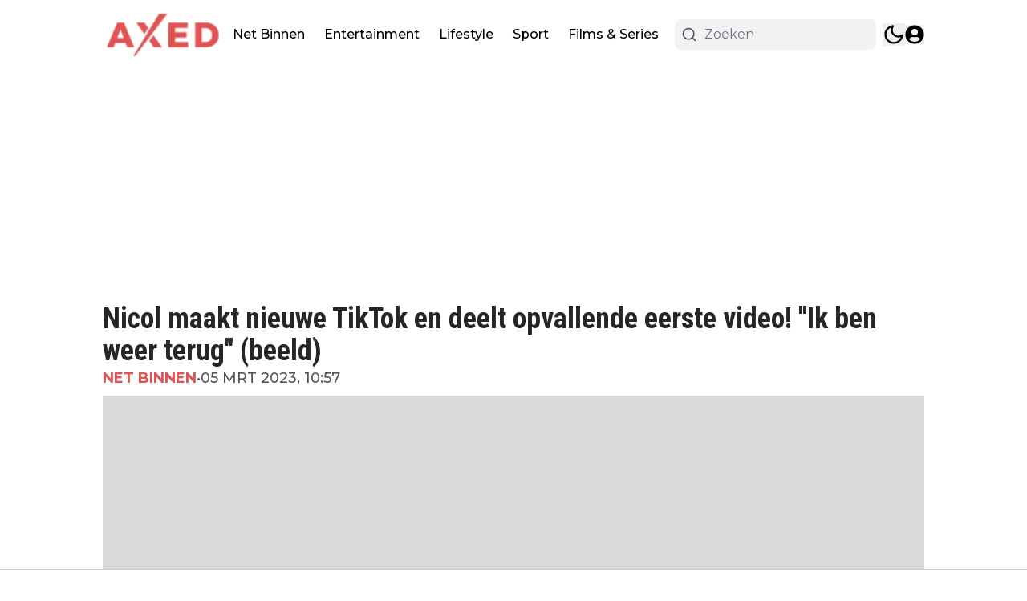

--- FILE ---
content_type: text/html; charset=utf-8
request_url: https://axed.nl/net-binnen/nicol-maakt-nieuwe-tiktok-en-deelt-opvallende-eerste-video-beeld
body_size: 39671
content:
<!DOCTYPE html><html translate="no" lang="en" class="user_preferences __variable_47b372 __variable_cad228 "><head><meta charSet="utf-8"/><meta name="viewport" content="width=device-width, initial-scale=1"/><link rel="preload" href="https://cdn.axed.nl/_next/static/media/904be59b21bd51cb-s.p.woff2" as="font" crossorigin="" type="font/woff2"/><link rel="preload" href="https://cdn.axed.nl/_next/static/media/dc1a31dd116e0329-s.p.woff2" as="font" crossorigin="" type="font/woff2"/><link rel="preload" as="image" imageSrcSet="https://r.testifier.nl/Acbs8526SDKI/resizing_type:fit/width:256/height:170/plain/https://s3-newsifier.ams3.digitaloceanspaces.com/axed.nl/images/2024-01/light-theme-logo-65a6633458bf0.png@webp 256w, https://r.testifier.nl/Acbs8526SDKI/resizing_type:fit/width:384/height:256/plain/https://s3-newsifier.ams3.digitaloceanspaces.com/axed.nl/images/2024-01/light-theme-logo-65a6633458bf0.png@webp 384w, https://r.testifier.nl/Acbs8526SDKI/resizing_type:fit/width:640/height:426/plain/https://s3-newsifier.ams3.digitaloceanspaces.com/axed.nl/images/2024-01/light-theme-logo-65a6633458bf0.png@webp 640w, https://r.testifier.nl/Acbs8526SDKI/resizing_type:fit/width:750/height:500/plain/https://s3-newsifier.ams3.digitaloceanspaces.com/axed.nl/images/2024-01/light-theme-logo-65a6633458bf0.png@webp 750w, https://r.testifier.nl/Acbs8526SDKI/resizing_type:fit/width:828/height:552/plain/https://s3-newsifier.ams3.digitaloceanspaces.com/axed.nl/images/2024-01/light-theme-logo-65a6633458bf0.png@webp 828w, https://r.testifier.nl/Acbs8526SDKI/resizing_type:fit/width:1080/height:720/plain/https://s3-newsifier.ams3.digitaloceanspaces.com/axed.nl/images/2024-01/light-theme-logo-65a6633458bf0.png@webp 1080w, https://r.testifier.nl/Acbs8526SDKI/resizing_type:fit/width:1200/height:800/plain/https://s3-newsifier.ams3.digitaloceanspaces.com/axed.nl/images/2024-01/light-theme-logo-65a6633458bf0.png@webp 1200w, https://r.testifier.nl/Acbs8526SDKI/resizing_type:fit/width:1920/height:1280/plain/https://s3-newsifier.ams3.digitaloceanspaces.com/axed.nl/images/2024-01/light-theme-logo-65a6633458bf0.png@webp 1920w, https://r.testifier.nl/Acbs8526SDKI/resizing_type:fit/width:2048/height:1365/plain/https://s3-newsifier.ams3.digitaloceanspaces.com/axed.nl/images/2024-01/light-theme-logo-65a6633458bf0.png@webp 2048w, https://r.testifier.nl/Acbs8526SDKI/resizing_type:fit/width:3840/height:2560/plain/https://s3-newsifier.ams3.digitaloceanspaces.com/axed.nl/images/2024-01/light-theme-logo-65a6633458bf0.png@webp 3840w" imageSizes="(max-width: 768px) 40vw, (max-width: 1200px) 40vw, 33vw" fetchPriority="high"/><link rel="preload" as="image" imageSrcSet="https://r.testifier.nl/Acbs8526SDKI/resizing_type:fit/width:256/height:170/plain/https://s3-newsifier.ams3.digitaloceanspaces.com/axed.nl/images/2024-01/dark-theme-logo-65a66334b46e8.png@webp 256w, https://r.testifier.nl/Acbs8526SDKI/resizing_type:fit/width:384/height:256/plain/https://s3-newsifier.ams3.digitaloceanspaces.com/axed.nl/images/2024-01/dark-theme-logo-65a66334b46e8.png@webp 384w, https://r.testifier.nl/Acbs8526SDKI/resizing_type:fit/width:640/height:426/plain/https://s3-newsifier.ams3.digitaloceanspaces.com/axed.nl/images/2024-01/dark-theme-logo-65a66334b46e8.png@webp 640w, https://r.testifier.nl/Acbs8526SDKI/resizing_type:fit/width:750/height:500/plain/https://s3-newsifier.ams3.digitaloceanspaces.com/axed.nl/images/2024-01/dark-theme-logo-65a66334b46e8.png@webp 750w, https://r.testifier.nl/Acbs8526SDKI/resizing_type:fit/width:828/height:552/plain/https://s3-newsifier.ams3.digitaloceanspaces.com/axed.nl/images/2024-01/dark-theme-logo-65a66334b46e8.png@webp 828w, https://r.testifier.nl/Acbs8526SDKI/resizing_type:fit/width:1080/height:720/plain/https://s3-newsifier.ams3.digitaloceanspaces.com/axed.nl/images/2024-01/dark-theme-logo-65a66334b46e8.png@webp 1080w, https://r.testifier.nl/Acbs8526SDKI/resizing_type:fit/width:1200/height:800/plain/https://s3-newsifier.ams3.digitaloceanspaces.com/axed.nl/images/2024-01/dark-theme-logo-65a66334b46e8.png@webp 1200w, https://r.testifier.nl/Acbs8526SDKI/resizing_type:fit/width:1920/height:1280/plain/https://s3-newsifier.ams3.digitaloceanspaces.com/axed.nl/images/2024-01/dark-theme-logo-65a66334b46e8.png@webp 1920w, https://r.testifier.nl/Acbs8526SDKI/resizing_type:fit/width:2048/height:1365/plain/https://s3-newsifier.ams3.digitaloceanspaces.com/axed.nl/images/2024-01/dark-theme-logo-65a66334b46e8.png@webp 2048w, https://r.testifier.nl/Acbs8526SDKI/resizing_type:fit/width:3840/height:2560/plain/https://s3-newsifier.ams3.digitaloceanspaces.com/axed.nl/images/2024-01/dark-theme-logo-65a66334b46e8.png@webp 3840w" imageSizes="(max-width: 768px) 40vw, (max-width: 1200px) 40vw, 33vw" fetchPriority="high"/><link rel="preload" as="image" imageSrcSet="https://r.testifier.nl/Acbs8526SDKI/resizing_type:fit/width:256/height:170/plain/https://s3-newsifier.ams3.digitaloceanspaces.com/axed.nl/images/2025-02/axed-default-679fa1477d2df.jpg@webp 256w, https://r.testifier.nl/Acbs8526SDKI/resizing_type:fit/width:384/height:256/plain/https://s3-newsifier.ams3.digitaloceanspaces.com/axed.nl/images/2025-02/axed-default-679fa1477d2df.jpg@webp 384w, https://r.testifier.nl/Acbs8526SDKI/resizing_type:fit/width:640/height:426/plain/https://s3-newsifier.ams3.digitaloceanspaces.com/axed.nl/images/2025-02/axed-default-679fa1477d2df.jpg@webp 640w, https://r.testifier.nl/Acbs8526SDKI/resizing_type:fit/width:750/height:500/plain/https://s3-newsifier.ams3.digitaloceanspaces.com/axed.nl/images/2025-02/axed-default-679fa1477d2df.jpg@webp 750w, https://r.testifier.nl/Acbs8526SDKI/resizing_type:fit/width:828/height:552/plain/https://s3-newsifier.ams3.digitaloceanspaces.com/axed.nl/images/2025-02/axed-default-679fa1477d2df.jpg@webp 828w, https://r.testifier.nl/Acbs8526SDKI/resizing_type:fit/width:1080/height:720/plain/https://s3-newsifier.ams3.digitaloceanspaces.com/axed.nl/images/2025-02/axed-default-679fa1477d2df.jpg@webp 1080w, https://r.testifier.nl/Acbs8526SDKI/resizing_type:fit/width:1200/height:800/plain/https://s3-newsifier.ams3.digitaloceanspaces.com/axed.nl/images/2025-02/axed-default-679fa1477d2df.jpg@webp 1200w, https://r.testifier.nl/Acbs8526SDKI/resizing_type:fit/width:1920/height:1280/plain/https://s3-newsifier.ams3.digitaloceanspaces.com/axed.nl/images/2025-02/axed-default-679fa1477d2df.jpg@webp 1920w, https://r.testifier.nl/Acbs8526SDKI/resizing_type:fit/width:2048/height:1365/plain/https://s3-newsifier.ams3.digitaloceanspaces.com/axed.nl/images/2025-02/axed-default-679fa1477d2df.jpg@webp 2048w, https://r.testifier.nl/Acbs8526SDKI/resizing_type:fit/width:3840/height:2560/plain/https://s3-newsifier.ams3.digitaloceanspaces.com/axed.nl/images/2025-02/axed-default-679fa1477d2df.jpg@webp 3840w" imageSizes="(max-width: 768px) 70vw, (max-width: 1200px) 40vw, 50vw" fetchPriority="high"/><style data-precedence="next" data-href="https://cdn.axed.nl/_next/static/css/5c86391bfda66a93.css https://cdn.axed.nl/_next/static/css/7a3536aeb4dc0f36.css https://cdn.axed.nl/_next/static/css/dff0c84c4d678c7e.css https://cdn.axed.nl/_next/static/css/b5758e3c4ebb31d5.css">.dark a,.dark h1,.dark h2,.dark h3,.dark h4,.dark h5,.dark h6,.dark p{color:white!important}.from-black\/90{--tw-gradient-from:rgb(0 0 0/0.5) var(--tw-gradient-from-position)!important}.via-black\/60{--tw-gradient-stops:var(--tw-gradient-from),rgb(0 0 0/0) var(--tw-gradient-via-position),var(--tw-gradient-to)!important}[class*="text-lg font-bold text-white transition-all false"],[class*="text-xl md:text-3xl font-bold text-white transition-all false"]{text-shadow:-1px 0 #000,0 1px #000,1px 0 #000,0 -1px #000}@media (min-width:1024px){.header__sidebar-btn{display:none!important}}.articleHeader__category,.articleHeader__info__category,.articlesList__item__category{color:#df5454!important}.articlesList__paginate{background-color:#df5454!important;border-radius:0!important}#flex--background-netbinn{background-color:#f5f5f5;padding:80px 0}.dark #flex--background-netbinn{background-color:#141414}footer{background-color:#000000!important;color:white!important}.articlesList--DDS6 .false{gap:20px!important}.articlesList--DDS6 .articlesList__item{padding:0!important}.articlesList--DDS6 .articlesList__item img{border-radius:0!important}.articleHeader--DDS .articleHeader__info{border:0!important}@media (max-width:1024px){.articleHeader--DDS .articleHeader__info{padding:0 20px}}.articlesList--GizHorizontal img{border-radius:0!important}[class*="flex flex-col gap-8"]{gap:0!important}.articlesList--PunaH .articlesList__list{margin:0!important}@media (max-width:1024px){#flex--desktop-list{display:none!important}}@media (min-width:1024px){#flex--mobile-list{display:none!important}}@media (min-width:992px){.r89-desktop-InContent,.r89-desktop-billboard-atf,.r89-desktop-billboard-btf,.r89-desktop-video-outstream{min-height:250px;margin-top:20px;margin-bottom:20px}.r89-desktop-leaderboard-atf{min-height:90px;margin-top:20px;margin-bottom:20px}.r89-desktop-hpa-atf{min-height:600px;margin-top:20px;margin-bottom:20px}.r89-desktop-rectangle-atf{min-height:250px;margin-top:20px;margin-bottom:20px}}@media (max-width:991px){.r89-mobile-billboard-top,.r89-mobile-rectangle-infinite,.r89-mobile-rectangle-low,.r89-mobile-rectangle-mid,.r89-mobile-video-outstream{min-height:250px;margin-top:20px;margin-bottom:20px}.r89-Mobile-Rectangle-Mid-300x600{min-height:600px;margin-top:20px;margin-bottom:20px}}*,:after,:before{--tw-border-spacing-x:0;--tw-border-spacing-y:0;--tw-translate-x:0;--tw-translate-y:0;--tw-rotate:0;--tw-skew-x:0;--tw-skew-y:0;--tw-scale-x:1;--tw-scale-y:1;--tw-pan-x: ;--tw-pan-y: ;--tw-pinch-zoom: ;--tw-scroll-snap-strictness:proximity;--tw-gradient-from-position: ;--tw-gradient-via-position: ;--tw-gradient-to-position: ;--tw-ordinal: ;--tw-slashed-zero: ;--tw-numeric-figure: ;--tw-numeric-spacing: ;--tw-numeric-fraction: ;--tw-ring-inset: ;--tw-ring-offset-width:0px;--tw-ring-offset-color:#fff;--tw-ring-color:rgb(59 130 246/0.5);--tw-ring-offset-shadow:0 0 #0000;--tw-ring-shadow:0 0 #0000;--tw-shadow:0 0 #0000;--tw-shadow-colored:0 0 #0000;--tw-blur: ;--tw-brightness: ;--tw-contrast: ;--tw-grayscale: ;--tw-hue-rotate: ;--tw-invert: ;--tw-saturate: ;--tw-sepia: ;--tw-drop-shadow: ;--tw-backdrop-blur: ;--tw-backdrop-brightness: ;--tw-backdrop-contrast: ;--tw-backdrop-grayscale: ;--tw-backdrop-hue-rotate: ;--tw-backdrop-invert: ;--tw-backdrop-opacity: ;--tw-backdrop-saturate: ;--tw-backdrop-sepia: ;--tw-contain-size: ;--tw-contain-layout: ;--tw-contain-paint: ;--tw-contain-style: }::backdrop{--tw-border-spacing-x:0;--tw-border-spacing-y:0;--tw-translate-x:0;--tw-translate-y:0;--tw-rotate:0;--tw-skew-x:0;--tw-skew-y:0;--tw-scale-x:1;--tw-scale-y:1;--tw-pan-x: ;--tw-pan-y: ;--tw-pinch-zoom: ;--tw-scroll-snap-strictness:proximity;--tw-gradient-from-position: ;--tw-gradient-via-position: ;--tw-gradient-to-position: ;--tw-ordinal: ;--tw-slashed-zero: ;--tw-numeric-figure: ;--tw-numeric-spacing: ;--tw-numeric-fraction: ;--tw-ring-inset: ;--tw-ring-offset-width:0px;--tw-ring-offset-color:#fff;--tw-ring-color:rgb(59 130 246/0.5);--tw-ring-offset-shadow:0 0 #0000;--tw-ring-shadow:0 0 #0000;--tw-shadow:0 0 #0000;--tw-shadow-colored:0 0 #0000;--tw-blur: ;--tw-brightness: ;--tw-contrast: ;--tw-grayscale: ;--tw-hue-rotate: ;--tw-invert: ;--tw-saturate: ;--tw-sepia: ;--tw-drop-shadow: ;--tw-backdrop-blur: ;--tw-backdrop-brightness: ;--tw-backdrop-contrast: ;--tw-backdrop-grayscale: ;--tw-backdrop-hue-rotate: ;--tw-backdrop-invert: ;--tw-backdrop-opacity: ;--tw-backdrop-saturate: ;--tw-backdrop-sepia: ;--tw-contain-size: ;--tw-contain-layout: ;--tw-contain-paint: ;--tw-contain-style: }

/*
! tailwindcss v3.4.17 | MIT License | https://tailwindcss.com
*/*,:after,:before{box-sizing:border-box;border:0 solid #e5e7eb}:after,:before{--tw-content:""}:host,html{line-height:1.5;-webkit-text-size-adjust:100%;-moz-tab-size:4;-o-tab-size:4;tab-size:4;font-family:ui-sans-serif,system-ui,sans-serif,Apple Color Emoji,Segoe UI Emoji,Segoe UI Symbol,Noto Color Emoji;font-feature-settings:normal;font-variation-settings:normal;-webkit-tap-highlight-color:transparent}body{margin:0;line-height:inherit}hr{height:0;color:inherit;border-top-width:1px}abbr:where([title]){-webkit-text-decoration:underline dotted;text-decoration:underline dotted}h1,h2,h3,h4,h5,h6{font-size:inherit;font-weight:inherit}a{color:inherit;text-decoration:inherit}b,strong{font-weight:bolder}code,kbd,pre,samp{font-family:ui-monospace,SFMono-Regular,Menlo,Monaco,Consolas,Liberation Mono,Courier New,monospace;font-feature-settings:normal;font-variation-settings:normal;font-size:1em}small{font-size:80%}sub,sup{font-size:75%;line-height:0;position:relative;vertical-align:baseline}sub{bottom:-.25em}sup{top:-.5em}table{text-indent:0;border-color:inherit;border-collapse:collapse}button,input,optgroup,select,textarea{font-family:inherit;font-feature-settings:inherit;font-variation-settings:inherit;font-size:100%;font-weight:inherit;line-height:inherit;letter-spacing:inherit;color:inherit;margin:0;padding:0}button,select{text-transform:none}button,input:where([type=button]),input:where([type=reset]),input:where([type=submit]){-webkit-appearance:button;background-color:transparent;background-image:none}:-moz-focusring{outline:auto}:-moz-ui-invalid{box-shadow:none}progress{vertical-align:baseline}::-webkit-inner-spin-button,::-webkit-outer-spin-button{height:auto}[type=search]{-webkit-appearance:textfield;outline-offset:-2px}::-webkit-search-decoration{-webkit-appearance:none}::-webkit-file-upload-button{-webkit-appearance:button;font:inherit}summary{display:list-item}blockquote,dd,dl,figure,h1,h2,h3,h4,h5,h6,hr,p,pre{margin:0}fieldset{margin:0}fieldset,legend{padding:0}menu,ol,ul{list-style:none;margin:0;padding:0}dialog{padding:0}textarea{resize:vertical}input::-moz-placeholder,textarea::-moz-placeholder{opacity:1;color:#9ca3af}input::placeholder,textarea::placeholder{opacity:1;color:#9ca3af}[role=button],button{cursor:pointer}:disabled{cursor:default}audio,canvas,embed,iframe,img,object,svg,video{display:block;vertical-align:middle}img,video{max-width:100%;height:auto}[hidden]:where(:not([hidden=until-found])){display:none}.container{width:100%}@media (min-width:640px){.container{max-width:640px}}@media (min-width:768px){.container{max-width:768px}}@media (min-width:1024px){.container{max-width:1024px}}@media (min-width:1280px){.container{max-width:1280px}}@media (min-width:1536px){.container{max-width:1536px}}.aspect-h-2{--tw-aspect-h:2}.aspect-h-9{--tw-aspect-h:9}.aspect-w-16{position:relative;padding-bottom:calc(var(--tw-aspect-h) / var(--tw-aspect-w) * 100%);--tw-aspect-w:16}.aspect-w-16>*{position:absolute;height:100%;width:100%;top:0;right:0;bottom:0;left:0}.aspect-w-3{position:relative;padding-bottom:calc(var(--tw-aspect-h) / var(--tw-aspect-w) * 100%);--tw-aspect-w:3}.aspect-w-3>*{position:absolute;height:100%;width:100%;top:0;right:0;bottom:0;left:0}.sr-only{position:absolute;width:1px;height:1px;padding:0;margin:-1px;overflow:hidden;clip:rect(0,0,0,0);white-space:nowrap;border-width:0}.pointer-events-none{pointer-events:none}.pointer-events-auto{pointer-events:auto}.visible{visibility:visible}.static{position:static}.fixed{position:fixed}.absolute{position:absolute}.relative{position:relative}.inset-0{inset:0}.inset-x-0{left:0;right:0}.inset-y-0{top:0;bottom:0}.-left-4{left:-1rem}.-right-12{right:-3rem}.-top-2{top:-.5rem}.bottom-0{bottom:0}.bottom-5{bottom:1.25rem}.bottom-full{bottom:100%}.left-0{left:0}.left-1\/2{left:50%}.left-2{left:.5rem}.left-4{left:1rem}.left-\[1\.67px\]{left:1.67px}.right-0{right:0}.right-4{right:1rem}.top-0{top:0}.top-12{top:3rem}.top-2{top:.5rem}.top-3{top:.75rem}.top-\[1\.67px\]{top:1.67px}.top-\[2px\]{top:2px}.top-full{top:100%}.z-0{z-index:0}.z-10{z-index:10}.z-20{z-index:20}.z-30{z-index:30}.z-40{z-index:40}.z-50{z-index:50}.order-2{order:2}.-m-4{margin:-1rem}.m-0{margin:0}.m-auto{margin:auto}.mx-0{margin-left:0;margin-right:0}.mx-3{margin-left:.75rem;margin-right:.75rem}.mx-4{margin-left:1rem;margin-right:1rem}.mx-auto{margin-left:auto;margin-right:auto}.my-1{margin-top:.25rem;margin-bottom:.25rem}.my-10{margin-top:2.5rem;margin-bottom:2.5rem}.my-12{margin-top:3rem;margin-bottom:3rem}.my-2{margin-top:.5rem;margin-bottom:.5rem}.my-3{margin-top:.75rem;margin-bottom:.75rem}.my-4{margin-top:1rem;margin-bottom:1rem}.my-6{margin-top:1.5rem;margin-bottom:1.5rem}.my-7{margin-top:1.75rem;margin-bottom:1.75rem}.my-8{margin-top:2rem;margin-bottom:2rem}.my-auto{margin-top:auto;margin-bottom:auto}.-mt-1{margin-top:-.25rem}.-mt-4{margin-top:-1rem}.mb-0{margin-bottom:0}.mb-1{margin-bottom:.25rem}.mb-1\.5{margin-bottom:.375rem}.mb-10{margin-bottom:2.5rem}.mb-16{margin-bottom:4rem}.mb-2{margin-bottom:.5rem}.mb-3{margin-bottom:.75rem}.mb-4{margin-bottom:1rem}.mb-5{margin-bottom:1.25rem}.mb-6{margin-bottom:1.5rem}.mb-8{margin-bottom:2rem}.ml-1{margin-left:.25rem}.ml-2{margin-left:.5rem}.ml-3{margin-left:.75rem}.ml-auto{margin-left:auto}.mr-1{margin-right:.25rem}.mr-2{margin-right:.5rem}.mr-2\.5{margin-right:.625rem}.mr-3{margin-right:.75rem}.mr-4{margin-right:1rem}.mr-5{margin-right:1.25rem}.mt-0{margin-top:0}.mt-0\.5{margin-top:.125rem}.mt-1{margin-top:.25rem}.mt-2{margin-top:.5rem}.mt-3{margin-top:.75rem}.mt-4{margin-top:1rem}.mt-40{margin-top:10rem}.mt-6{margin-top:1.5rem}.mt-8{margin-top:2rem}.line-clamp-1{-webkit-line-clamp:1}.line-clamp-1,.line-clamp-2{overflow:hidden;display:-webkit-box;-webkit-box-orient:vertical}.line-clamp-2{-webkit-line-clamp:2}.line-clamp-3{-webkit-line-clamp:3}.line-clamp-3,.line-clamp-4{overflow:hidden;display:-webkit-box;-webkit-box-orient:vertical}.line-clamp-4{-webkit-line-clamp:4}.line-clamp-5{-webkit-line-clamp:5}.line-clamp-5,.line-clamp-6{overflow:hidden;display:-webkit-box;-webkit-box-orient:vertical}.line-clamp-6{-webkit-line-clamp:6}.block{display:block}.inline-block{display:inline-block}.inline{display:inline}.flex{display:flex}.inline-flex{display:inline-flex}.table{display:table}.grid{display:grid}.hidden{display:none}.aspect-1{aspect-ratio:1}.aspect-\[1\/1\]{aspect-ratio:1/1}.aspect-\[16\/10\]{aspect-ratio:16/10}.aspect-\[16\/11\]{aspect-ratio:16/11}.aspect-\[16\/9\]{aspect-ratio:16/9}.h-0{height:0}.h-0\.5{height:.125rem}.h-10{height:2.5rem}.h-12{height:3rem}.h-14{height:3.5rem}.h-16{height:4rem}.h-2{height:.5rem}.h-20{height:5rem}.h-24{height:6rem}.h-3{height:.75rem}.h-32{height:8rem}.h-4{height:1rem}.h-5{height:1.25rem}.h-6{height:1.5rem}.h-7{height:1.75rem}.h-8{height:2rem}.h-9{height:2.25rem}.h-\[100px\]{height:100px}.h-\[120px\]{height:120px}.h-\[1px\]{height:1px}.h-\[20px\]{height:20px}.h-\[25px\]{height:25px}.h-\[2px\]{height:2px}.h-\[400px\]{height:400px}.h-\[48px\]{height:48px}.h-\[4px\]{height:4px}.h-\[52px\]{height:52px}.h-\[58px\]{height:58px}.h-\[70px\]{height:70px}.h-\[80px\]{height:80px}.h-auto{height:auto}.h-fit{height:-moz-fit-content;height:fit-content}.h-full{height:100%}.h-screen{height:100vh}.max-h-0{max-height:0}.max-h-\[10em\]{max-height:10em}.max-h-\[400px\]{max-height:400px}.max-h-\[500px\]{max-height:500px}.min-h-\[100px\]{min-height:100px}.min-h-\[30vh\]{min-height:30vh}.min-h-\[360px\]{min-height:360px}.min-h-\[40vh\]{min-height:40vh}.min-h-\[48px\]{min-height:48px}.min-h-\[500px\]{min-height:500px}.min-h-\[50vh\]{min-height:50vh}.min-h-\[600px\]{min-height:600px}.min-h-\[70vh\]{min-height:70vh}.min-h-screen{min-height:100vh}.w-1\/2{width:50%}.w-1\/5{width:20%}.w-10{width:2.5rem}.w-11\/12{width:91.666667%}.w-12{width:3rem}.w-14{width:3.5rem}.w-16{width:4rem}.w-2{width:.5rem}.w-20{width:5rem}.w-24{width:6rem}.w-28{width:7rem}.w-3{width:.75rem}.w-3\/4{width:75%}.w-32{width:8rem}.w-36{width:9rem}.w-4{width:1rem}.w-4\/5{width:80%}.w-4\/6{width:66.666667%}.w-40{width:10rem}.w-5{width:1.25rem}.w-5\/12{width:41.666667%}.w-6{width:1.5rem}.w-7{width:1.75rem}.w-72{width:18rem}.w-8{width:2rem}.w-9{width:2.25rem}.w-9\/12{width:75%}.w-\[100px\]{width:100px}.w-\[120px\]{width:120px}.w-\[128px\]{width:128px}.w-\[142px\]{width:142px}.w-\[150px\]{width:150px}.w-\[20px\]{width:20px}.w-\[245px\]{width:245px}.w-\[25px\]{width:25px}.w-\[300px\]{width:300px}.w-\[48px\]{width:48px}.w-\[4px\]{width:4px}.w-\[52px\]{width:52px}.w-\[72px\]{width:72px}.w-\[90vw\]{width:90vw}.w-auto{width:auto}.w-fit{width:-moz-fit-content;width:fit-content}.w-full{width:100%}.w-max{width:-moz-max-content;width:max-content}.w-screen{width:100vw}.min-w-0{min-width:0}.min-w-80{min-width:20rem}.min-w-\[120px\]{min-width:120px}.min-w-\[140px\]{min-width:140px}.min-w-\[40px\]{min-width:40px}.min-w-\[70px\]{min-width:70px}.min-w-fit{min-width:-moz-fit-content;min-width:fit-content}.min-w-full{min-width:100%}.min-w-min{min-width:-moz-min-content;min-width:min-content}.max-w-3xl{max-width:48rem}.max-w-4xl{max-width:56rem}.max-w-7xl{max-width:80rem}.max-w-\[150px\]{max-width:150px}.max-w-\[270px\]{max-width:270px}.max-w-\[350px\]{max-width:350px}.max-w-full{max-width:100%}.max-w-lg{max-width:32rem}.max-w-md{max-width:28rem}.max-w-min{max-width:-moz-min-content;max-width:min-content}.max-w-sm{max-width:24rem}.max-w-xs{max-width:20rem}.flex-1{flex:1 1 0%}.flex-\[1_0_0\]{flex:1 0 0}.flex-auto{flex:1 1 auto}.flex-shrink-0{flex-shrink:0}.shrink{flex-shrink:1}.shrink-0{flex-shrink:0}.flex-grow,.grow{flex-grow:1}.grow-0{flex-grow:0}.basis-0{flex-basis:0px}.basis-auto{flex-basis:auto}.table-fixed{table-layout:fixed}.origin-top-right{transform-origin:top right}.-translate-x-1\/2{--tw-translate-x:-50%}.-translate-x-1\/2,.translate-y-0{transform:translate(var(--tw-translate-x),var(--tw-translate-y)) rotate(var(--tw-rotate)) skewX(var(--tw-skew-x)) skewY(var(--tw-skew-y)) scaleX(var(--tw-scale-x)) scaleY(var(--tw-scale-y))}.translate-y-0{--tw-translate-y:0px}.translate-y-8{--tw-translate-y:2rem}.rotate-180,.translate-y-8{transform:translate(var(--tw-translate-x),var(--tw-translate-y)) rotate(var(--tw-rotate)) skewX(var(--tw-skew-x)) skewY(var(--tw-skew-y)) scaleX(var(--tw-scale-x)) scaleY(var(--tw-scale-y))}.rotate-180{--tw-rotate:180deg}.transform{transform:translate(var(--tw-translate-x),var(--tw-translate-y)) rotate(var(--tw-rotate)) skewX(var(--tw-skew-x)) skewY(var(--tw-skew-y)) scaleX(var(--tw-scale-x)) scaleY(var(--tw-scale-y))}@keyframes ping{75%,to{transform:scale(2);opacity:0}}.animate-ping{animation:ping 1s cubic-bezier(0,0,.2,1) infinite}@keyframes pulse{50%{opacity:.5}}.animate-pulse{animation:pulse 2s cubic-bezier(.4,0,.6,1) infinite}@keyframes spin{to{transform:rotate(1turn)}}.animate-spin{animation:spin 1s linear infinite}.cursor-default{cursor:default}.cursor-not-allowed{cursor:not-allowed}.cursor-pointer{cursor:pointer}.select-none{-webkit-user-select:none;-moz-user-select:none;user-select:none}.resize{resize:both}.list-outside{list-style-position:outside}.list-decimal{list-style-type:decimal}.list-disc{list-style-type:disc}.appearance-none{-webkit-appearance:none;-moz-appearance:none;appearance:none}.grid-cols-1{grid-template-columns:repeat(1,minmax(0,1fr))}.grid-cols-2{grid-template-columns:repeat(2,minmax(0,1fr))}.grid-cols-3{grid-template-columns:repeat(3,minmax(0,1fr))}.grid-cols-\[1fr_auto_1fr\]{grid-template-columns:1fr auto 1fr}.grid-cols-\[35\%_61\%\]{grid-template-columns:35% 61%}.grid-cols-\[61\%_35\%\]{grid-template-columns:61% 35%}.grid-rows-2{grid-template-rows:repeat(2,minmax(0,1fr))}.flex-row{flex-direction:row}.flex-col{flex-direction:column}.flex-col-reverse{flex-direction:column-reverse}.flex-wrap{flex-wrap:wrap}.content-center{align-content:center}.items-start{align-items:flex-start}.items-center{align-items:center}.items-baseline{align-items:baseline}.justify-start{justify-content:flex-start}.justify-end{justify-content:flex-end}.justify-center{justify-content:center}.justify-between{justify-content:space-between}.justify-around{justify-content:space-around}.justify-evenly{justify-content:space-evenly}.justify-items-center{justify-items:center}.gap-0\.5{gap:.125rem}.gap-1{gap:.25rem}.gap-1\.5{gap:.375rem}.gap-10{gap:2.5rem}.gap-2{gap:.5rem}.gap-3{gap:.75rem}.gap-4{gap:1rem}.gap-5{gap:1.25rem}.gap-6{gap:1.5rem}.gap-7{gap:1.75rem}.gap-8{gap:2rem}.gap-\[30px\]{gap:30px}.gap-\[4\%\]{gap:4%}.gap-\[5px\]{gap:5px}.space-x-2>:not([hidden])~:not([hidden]){--tw-space-x-reverse:0;margin-right:calc(.5rem * var(--tw-space-x-reverse));margin-left:calc(.5rem * calc(1 - var(--tw-space-x-reverse)))}.space-x-3>:not([hidden])~:not([hidden]){--tw-space-x-reverse:0;margin-right:calc(.75rem * var(--tw-space-x-reverse));margin-left:calc(.75rem * calc(1 - var(--tw-space-x-reverse)))}.space-x-4>:not([hidden])~:not([hidden]){--tw-space-x-reverse:0;margin-right:calc(1rem * var(--tw-space-x-reverse));margin-left:calc(1rem * calc(1 - var(--tw-space-x-reverse)))}.space-x-5>:not([hidden])~:not([hidden]){--tw-space-x-reverse:0;margin-right:calc(1.25rem * var(--tw-space-x-reverse));margin-left:calc(1.25rem * calc(1 - var(--tw-space-x-reverse)))}.space-y-2>:not([hidden])~:not([hidden]){--tw-space-y-reverse:0;margin-top:calc(.5rem * calc(1 - var(--tw-space-y-reverse)));margin-bottom:calc(.5rem * var(--tw-space-y-reverse))}.space-y-6>:not([hidden])~:not([hidden]){--tw-space-y-reverse:0;margin-top:calc(1.5rem * calc(1 - var(--tw-space-y-reverse)));margin-bottom:calc(1.5rem * var(--tw-space-y-reverse))}.divide-x>:not([hidden])~:not([hidden]){--tw-divide-x-reverse:0;border-right-width:calc(1px * var(--tw-divide-x-reverse));border-left-width:calc(1px * calc(1 - var(--tw-divide-x-reverse)))}.divide-y>:not([hidden])~:not([hidden]){--tw-divide-y-reverse:0;border-top-width:calc(1px * calc(1 - var(--tw-divide-y-reverse)));border-bottom-width:calc(1px * var(--tw-divide-y-reverse))}.divide-gray-100>:not([hidden])~:not([hidden]){--tw-divide-opacity:1;border-color:rgb(243 244 246/var(--tw-divide-opacity,1))}.divide-gray-200>:not([hidden])~:not([hidden]){--tw-divide-opacity:1;border-color:rgb(229 231 235/var(--tw-divide-opacity,1))}.self-start{align-self:flex-start}.self-end{align-self:flex-end}.self-center{align-self:center}.self-stretch{align-self:stretch}.justify-self-center{justify-self:center}.overflow-auto{overflow:auto}.overflow-hidden{overflow:hidden}.overflow-x-auto{overflow-x:auto}.overflow-y-auto{overflow-y:auto}.overflow-x-hidden{overflow-x:hidden}.overflow-y-hidden{overflow-y:hidden}.overflow-x-scroll{overflow-x:scroll}.whitespace-nowrap{white-space:nowrap}.break-words{overflow-wrap:break-word}.rounded{border-radius:.25rem}.rounded-\[999px\]{border-radius:999px}.rounded-full{border-radius:9999px}.rounded-lg{border-radius:.5rem}.rounded-md{border-radius:.375rem}.rounded-none{border-radius:0}.rounded-sm{border-radius:.125rem}.rounded-xl{border-radius:.75rem}.rounded-b{border-bottom-right-radius:.25rem;border-bottom-left-radius:.25rem}.rounded-b-lg{border-bottom-right-radius:.5rem;border-bottom-left-radius:.5rem}.rounded-l{border-top-left-radius:.25rem;border-bottom-left-radius:.25rem}.rounded-t-lg{border-top-left-radius:.5rem;border-top-right-radius:.5rem}.border{border-width:1px}.border-0{border-width:0}.border-2{border-width:2px}.border-4{border-width:4px}.border-8{border-width:8px}.border-x{border-left-width:1px;border-right-width:1px}.border-y{border-top-width:1px}.border-b,.border-y{border-bottom-width:1px}.border-b-2{border-bottom-width:2px}.border-b-4{border-bottom-width:4px}.border-b-\[3px\]{border-bottom-width:3px}.border-b-\[5px\]{border-bottom-width:5px}.border-l-8{border-left-width:8px}.border-l-\[6px\]{border-left-width:6px}.border-r{border-right-width:1px}.border-t{border-top-width:1px}.border-t-4{border-top-width:4px}.border-t-\[5px\]{border-top-width:5px}.border-solid{border-style:solid}.border-\[\#E5E5E5\]{--tw-border-opacity:1;border-color:rgb(229 229 229/var(--tw-border-opacity,1))}.border-black{--tw-border-opacity:1;border-color:rgb(0 0 0/var(--tw-border-opacity,1))}.border-blue-500{--tw-border-opacity:1;border-color:rgb(59 130 246/var(--tw-border-opacity,1))}.border-gray-100{--tw-border-opacity:1;border-color:rgb(243 244 246/var(--tw-border-opacity,1))}.border-gray-200{--tw-border-opacity:1;border-color:rgb(229 231 235/var(--tw-border-opacity,1))}.border-gray-200\/30{border-color:rgb(229 231 235/.3)}.border-gray-200\/40{border-color:rgb(229 231 235/.4)}.border-gray-300{--tw-border-opacity:1;border-color:rgb(209 213 219/var(--tw-border-opacity,1))}.border-gray-500{--tw-border-opacity:1;border-color:rgb(107 114 128/var(--tw-border-opacity,1))}.border-green-500{--tw-border-opacity:1;border-color:rgb(34 197 94/var(--tw-border-opacity,1))}.border-neutral-200{--tw-border-opacity:1;border-color:rgb(229 229 229/var(--tw-border-opacity,1))}.border-primary{--tw-border-opacity:1;border-color:rgb(223 84 84/var(--tw-border-opacity,1))}.border-primary\/50{border-color:rgb(223 84 84/.5)}.border-primary\/70{border-color:rgb(223 84 84/.7)}.border-red-300{--tw-border-opacity:1;border-color:rgb(252 165 165/var(--tw-border-opacity,1))}.border-red-400{--tw-border-opacity:1;border-color:rgb(248 113 113/var(--tw-border-opacity,1))}.border-teal-500{--tw-border-opacity:1;border-color:rgb(20 184 166/var(--tw-border-opacity,1))}.border-transparent{border-color:transparent}.border-white{--tw-border-opacity:1;border-color:rgb(255 255 255/var(--tw-border-opacity,1))}.border-white\/30{border-color:rgb(255 255 255/.3)}.border-white\/40{border-color:rgb(255 255 255/.4)}.border-zinc-100{--tw-border-opacity:1;border-color:rgb(244 244 245/var(--tw-border-opacity,1))}.border-zinc-200{--tw-border-opacity:1;border-color:rgb(228 228 231/var(--tw-border-opacity,1))}.border-zinc-400{--tw-border-opacity:1;border-color:rgb(161 161 170/var(--tw-border-opacity,1))}.border-zinc-600{--tw-border-opacity:1;border-color:rgb(82 82 91/var(--tw-border-opacity,1))}.border-zinc-700{--tw-border-opacity:1;border-color:rgb(63 63 70/var(--tw-border-opacity,1))}.border-t-primary{--tw-border-opacity:1;border-top-color:rgb(223 84 84/var(--tw-border-opacity,1))}.border-opacity-40{--tw-border-opacity:0.4}.bg-\[\#25272833\]{background-color:#25272833}.bg-\[\#2E2E2E\]{--tw-bg-opacity:1;background-color:rgb(46 46 46/var(--tw-bg-opacity,1))}.bg-\[\#435A92\]{--tw-bg-opacity:1;background-color:rgb(67 90 146/var(--tw-bg-opacity,1))}.bg-\[\#F5F5F5\]{--tw-bg-opacity:1;background-color:rgb(245 245 245/var(--tw-bg-opacity,1))}.bg-\[\#f2f2f2\]{--tw-bg-opacity:1;background-color:rgb(242 242 242/var(--tw-bg-opacity,1))}.bg-black\/50{background-color:rgb(0 0 0/.5)}.bg-black\/60{background-color:rgb(0 0 0/.6)}.bg-black\/90{background-color:rgb(0 0 0/.9)}.bg-blue-50{--tw-bg-opacity:1;background-color:rgb(239 246 255/var(--tw-bg-opacity,1))}.bg-blue-500{--tw-bg-opacity:1;background-color:rgb(59 130 246/var(--tw-bg-opacity,1))}.bg-emerald-400{--tw-bg-opacity:1;background-color:rgb(52 211 153/var(--tw-bg-opacity,1))}.bg-emerald-500{--tw-bg-opacity:1;background-color:rgb(16 185 129/var(--tw-bg-opacity,1))}.bg-emerald-600{--tw-bg-opacity:1;background-color:rgb(5 150 105/var(--tw-bg-opacity,1))}.bg-gray-100{--tw-bg-opacity:1;background-color:rgb(243 244 246/var(--tw-bg-opacity,1))}.bg-gray-200{--tw-bg-opacity:1;background-color:rgb(229 231 235/var(--tw-bg-opacity,1))}.bg-gray-300{--tw-bg-opacity:1;background-color:rgb(209 213 219/var(--tw-bg-opacity,1))}.bg-gray-50{--tw-bg-opacity:1;background-color:rgb(249 250 251/var(--tw-bg-opacity,1))}.bg-gray-500{--tw-bg-opacity:1;background-color:rgb(107 114 128/var(--tw-bg-opacity,1))}.bg-gray-800{--tw-bg-opacity:1;background-color:rgb(31 41 55/var(--tw-bg-opacity,1))}.bg-green-50{--tw-bg-opacity:1;background-color:rgb(240 253 244/var(--tw-bg-opacity,1))}.bg-green-500{--tw-bg-opacity:1;background-color:rgb(34 197 94/var(--tw-bg-opacity,1))}.bg-primary{--tw-bg-opacity:1;background-color:rgb(223 84 84/var(--tw-bg-opacity,1))}.bg-primary\/10{background-color:rgb(223 84 84/.1)}.bg-primary\/40{background-color:rgb(223 84 84/.4)}.bg-primary\/5{background-color:rgb(223 84 84/.05)}.bg-primary\/90{background-color:rgb(223 84 84/.9)}.bg-purple-700{--tw-bg-opacity:1;background-color:rgb(126 34 206/var(--tw-bg-opacity,1))}.bg-red-100{--tw-bg-opacity:1;background-color:rgb(254 226 226/var(--tw-bg-opacity,1))}.bg-red-50{--tw-bg-opacity:1;background-color:rgb(254 242 242/var(--tw-bg-opacity,1))}.bg-red-500{--tw-bg-opacity:1;background-color:rgb(239 68 68/var(--tw-bg-opacity,1))}.bg-red-600{--tw-bg-opacity:1;background-color:rgb(220 38 38/var(--tw-bg-opacity,1))}.bg-red-700{--tw-bg-opacity:1;background-color:rgb(185 28 28/var(--tw-bg-opacity,1))}.bg-slate-200{--tw-bg-opacity:1;background-color:rgb(226 232 240/var(--tw-bg-opacity,1))}.bg-teal-100{--tw-bg-opacity:1;background-color:rgb(204 251 241/var(--tw-bg-opacity,1))}.bg-transparent{background-color:transparent}.bg-white{--tw-bg-opacity:1;background-color:rgb(255 255 255/var(--tw-bg-opacity,1))}.bg-white\/10{background-color:rgb(255 255 255/.1)}.bg-white\/70{background-color:rgb(255 255 255/.7)}.bg-yellow-300\/90{background-color:rgb(253 224 71/.9)}.bg-yellow-50{--tw-bg-opacity:1;background-color:rgb(254 252 232/var(--tw-bg-opacity,1))}.bg-yellow-500{--tw-bg-opacity:1;background-color:rgb(234 179 8/var(--tw-bg-opacity,1))}.bg-zinc-100{--tw-bg-opacity:1;background-color:rgb(244 244 245/var(--tw-bg-opacity,1))}.bg-zinc-200{--tw-bg-opacity:1;background-color:rgb(228 228 231/var(--tw-bg-opacity,1))}.bg-opacity-20{--tw-bg-opacity:0.2}.bg-opacity-75{--tw-bg-opacity:0.75}.bg-opacity-80{--tw-bg-opacity:0.8}.bg-gradient-to-r{background-image:linear-gradient(to right,var(--tw-gradient-stops))}.from-gray-300{--tw-gradient-from:#d1d5db var(--tw-gradient-from-position);--tw-gradient-to:rgb(209 213 219/0) var(--tw-gradient-to-position);--tw-gradient-stops:var(--tw-gradient-from),var(--tw-gradient-to)}.to-primary{--tw-gradient-to:#DF5454 var(--tw-gradient-to-position)}.fill-\[\#0000a4\]{fill:#0000a4}.fill-\[\#00E676\]{fill:#00E676}.fill-\[\#395185\]{fill:#395185}.fill-primary{fill:#DF5454}.fill-white{fill:#fff}.stroke-neutral-500{stroke:#737373}.object-contain{-o-object-fit:contain;object-fit:contain}.object-cover{-o-object-fit:cover;object-fit:cover}.object-center{-o-object-position:center;object-position:center}.object-top{-o-object-position:top;object-position:top}.p-0{padding:0}.p-1{padding:.25rem}.p-2{padding:.5rem}.p-2\.5{padding:.625rem}.p-3{padding:.75rem}.p-4{padding:1rem}.p-5{padding:1.25rem}.p-6{padding:1.5rem}.px-0{padding-left:0;padding-right:0}.px-0\.5{padding-left:.125rem;padding-right:.125rem}.px-1{padding-left:.25rem;padding-right:.25rem}.px-1\.5{padding-left:.375rem;padding-right:.375rem}.px-10{padding-left:2.5rem;padding-right:2.5rem}.px-11{padding-left:2.75rem;padding-right:2.75rem}.px-12{padding-left:3rem;padding-right:3rem}.px-14{padding-left:3.5rem;padding-right:3.5rem}.px-16{padding-left:4rem;padding-right:4rem}.px-2{padding-left:.5rem;padding-right:.5rem}.px-2\.5{padding-left:.625rem;padding-right:.625rem}.px-20{padding-left:5rem;padding-right:5rem}.px-24{padding-left:6rem;padding-right:6rem}.px-28{padding-left:7rem;padding-right:7rem}.px-3{padding-left:.75rem;padding-right:.75rem}.px-3\.5{padding-left:.875rem;padding-right:.875rem}.px-32{padding-left:8rem;padding-right:8rem}.px-36{padding-left:9rem;padding-right:9rem}.px-4{padding-left:1rem;padding-right:1rem}.px-40{padding-left:10rem;padding-right:10rem}.px-44{padding-left:11rem;padding-right:11rem}.px-48{padding-left:12rem;padding-right:12rem}.px-5{padding-left:1.25rem;padding-right:1.25rem}.px-52{padding-left:13rem;padding-right:13rem}.px-56{padding-left:14rem;padding-right:14rem}.px-6{padding-left:1.5rem;padding-right:1.5rem}.px-60{padding-left:15rem;padding-right:15rem}.px-64{padding-left:16rem;padding-right:16rem}.px-7{padding-left:1.75rem;padding-right:1.75rem}.px-72{padding-left:18rem;padding-right:18rem}.px-8{padding-left:2rem;padding-right:2rem}.px-80{padding-left:20rem;padding-right:20rem}.px-9{padding-left:2.25rem;padding-right:2.25rem}.px-96{padding-left:24rem;padding-right:24rem}.px-\[75px\]{padding-left:75px;padding-right:75px}.px-px{padding-left:1px;padding-right:1px}.py-0{padding-top:0;padding-bottom:0}.py-0\.5{padding-top:.125rem;padding-bottom:.125rem}.py-1{padding-top:.25rem;padding-bottom:.25rem}.py-1\.5{padding-top:.375rem;padding-bottom:.375rem}.py-10{padding-top:2.5rem;padding-bottom:2.5rem}.py-11{padding-top:2.75rem;padding-bottom:2.75rem}.py-12{padding-top:3rem;padding-bottom:3rem}.py-14{padding-top:3.5rem;padding-bottom:3.5rem}.py-16{padding-top:4rem;padding-bottom:4rem}.py-2{padding-top:.5rem;padding-bottom:.5rem}.py-2\.5{padding-top:.625rem;padding-bottom:.625rem}.py-20{padding-top:5rem;padding-bottom:5rem}.py-24{padding-top:6rem;padding-bottom:6rem}.py-28{padding-top:7rem;padding-bottom:7rem}.py-3{padding-top:.75rem;padding-bottom:.75rem}.py-3\.5{padding-top:.875rem;padding-bottom:.875rem}.py-32{padding-top:8rem;padding-bottom:8rem}.py-36{padding-top:9rem;padding-bottom:9rem}.py-4{padding-top:1rem;padding-bottom:1rem}.py-40{padding-top:10rem;padding-bottom:10rem}.py-44{padding-top:11rem;padding-bottom:11rem}.py-48{padding-top:12rem;padding-bottom:12rem}.py-5{padding-top:1.25rem;padding-bottom:1.25rem}.py-52{padding-top:13rem;padding-bottom:13rem}.py-56{padding-top:14rem;padding-bottom:14rem}.py-6{padding-top:1.5rem;padding-bottom:1.5rem}.py-60{padding-top:15rem;padding-bottom:15rem}.py-64{padding-top:16rem;padding-bottom:16rem}.py-7{padding-top:1.75rem;padding-bottom:1.75rem}.py-72{padding-top:18rem;padding-bottom:18rem}.py-8{padding-top:2rem;padding-bottom:2rem}.py-80{padding-top:20rem;padding-bottom:20rem}.py-9{padding-top:2.25rem;padding-bottom:2.25rem}.py-96{padding-top:24rem;padding-bottom:24rem}.py-\[6px\]{padding-top:6px;padding-bottom:6px}.py-px{padding-top:1px;padding-bottom:1px}.pb-0\.5{padding-bottom:.125rem}.pb-1{padding-bottom:.25rem}.pb-10{padding-bottom:2.5rem}.pb-2{padding-bottom:.5rem}.pb-3{padding-bottom:.75rem}.pb-6{padding-bottom:1.5rem}.pb-7{padding-bottom:1.75rem}.pl-0{padding-left:0}.pl-10{padding-left:2.5rem}.pl-12{padding-left:3rem}.pl-2{padding-left:.5rem}.pl-3{padding-left:.75rem}.pl-4{padding-left:1rem}.pl-6{padding-left:1.5rem}.pl-9{padding-left:2.25rem}.pr-1{padding-right:.25rem}.pr-10{padding-right:2.5rem}.pr-2{padding-right:.5rem}.pr-3{padding-right:.75rem}.pt-1{padding-top:.25rem}.pt-12{padding-top:3rem}.pt-2{padding-top:.5rem}.pt-3{padding-top:.75rem}.pt-4{padding-top:1rem}.pt-5{padding-top:1.25rem}.text-left{text-align:left}.text-center{text-align:center}.text-right{text-align:right}.align-middle{vertical-align:middle}.font-mono{font-family:ui-monospace,SFMono-Regular,Menlo,Monaco,Consolas,Liberation Mono,Courier New,monospace}.font-primary{font-family:var(--font-primary)}.font-sans{font-family:ui-sans-serif,system-ui,sans-serif,Apple Color Emoji,Segoe UI Emoji,Segoe UI Symbol,Noto Color Emoji}.font-secondary{font-family:var(--font-secondary)}.text-2xl{font-size:1.5rem;line-height:2rem}.text-3xl{font-size:1.875rem;line-height:2.25rem}.text-4xl{font-size:2.25rem;line-height:2.5rem}.text-5xl{font-size:3rem;line-height:1}.text-7xl{font-size:4.5rem;line-height:1}.text-\[0px\]{font-size:0}.text-\[10px\]{font-size:10px}.text-\[11px\]{font-size:11px}.text-\[14px\]{font-size:14px}.text-\[22px\]{font-size:22px}.text-\[32px\]{font-size:32px}.text-base{font-size:1rem;line-height:1.5rem}.text-lg{font-size:1.125rem;line-height:1.75rem}.text-sm{font-size:.875rem;line-height:1.25rem}.text-xl{font-size:1.25rem;line-height:1.75rem}.text-xs{font-size:.75rem;line-height:1rem}.font-bold{font-weight:700}.font-extrabold{font-weight:800}.font-light{font-weight:300}.font-medium{font-weight:500}.font-normal{font-weight:400}.font-semibold{font-weight:600}.uppercase{text-transform:uppercase}.lowercase{text-transform:lowercase}.capitalize{text-transform:capitalize}.italic{font-style:italic}.leading-5{line-height:1.25rem}.leading-6{line-height:1.5rem}.leading-\[normal\]{line-height:normal}.leading-normal{line-height:1.5}.leading-tight{line-height:1.25}.tracking-tight{letter-spacing:-.025em}.tracking-wider{letter-spacing:.05em}.\!text-gray-600{--tw-text-opacity:1!important;color:rgb(75 85 99/var(--tw-text-opacity,1))!important}.text-\[\#252728\]{--tw-text-opacity:1;color:rgb(37 39 40/var(--tw-text-opacity,1))}.text-\[\#252728\]\/70{color:rgb(37 39 40/.7)}.text-\[\#2e90fa\]{--tw-text-opacity:1;color:rgb(46 144 250/var(--tw-text-opacity,1))}.text-\[\#454F57\]{--tw-text-opacity:1;color:rgb(69 79 87/var(--tw-text-opacity,1))}.text-\[\#4BB543\]{--tw-text-opacity:1;color:rgb(75 181 67/var(--tw-text-opacity,1))}.text-\[\#667085\]{--tw-text-opacity:1;color:rgb(102 112 133/var(--tw-text-opacity,1))}.text-\[\#6E7C87\]{--tw-text-opacity:1;color:rgb(110 124 135/var(--tw-text-opacity,1))}.text-\[\#6c757d\]{--tw-text-opacity:1;color:rgb(108 117 125/var(--tw-text-opacity,1))}.text-\[\#E5E5E5\]{--tw-text-opacity:1;color:rgb(229 229 229/var(--tw-text-opacity,1))}.text-black{--tw-text-opacity:1;color:rgb(0 0 0/var(--tw-text-opacity,1))}.text-blue-500{--tw-text-opacity:1;color:rgb(59 130 246/var(--tw-text-opacity,1))}.text-blue-800{--tw-text-opacity:1;color:rgb(30 64 175/var(--tw-text-opacity,1))}.text-emerald-500{--tw-text-opacity:1;color:rgb(16 185 129/var(--tw-text-opacity,1))}.text-gray-200{--tw-text-opacity:1;color:rgb(229 231 235/var(--tw-text-opacity,1))}.text-gray-400{--tw-text-opacity:1;color:rgb(156 163 175/var(--tw-text-opacity,1))}.text-gray-500{--tw-text-opacity:1;color:rgb(107 114 128/var(--tw-text-opacity,1))}.text-gray-600{--tw-text-opacity:1;color:rgb(75 85 99/var(--tw-text-opacity,1))}.text-gray-700{--tw-text-opacity:1;color:rgb(55 65 81/var(--tw-text-opacity,1))}.text-gray-800{--tw-text-opacity:1;color:rgb(31 41 55/var(--tw-text-opacity,1))}.text-gray-900{--tw-text-opacity:1;color:rgb(17 24 39/var(--tw-text-opacity,1))}.text-green-500{--tw-text-opacity:1;color:rgb(34 197 94/var(--tw-text-opacity,1))}.text-green-800{--tw-text-opacity:1;color:rgb(22 101 52/var(--tw-text-opacity,1))}.text-inherit{color:inherit}.text-neutral-500{--tw-text-opacity:1;color:rgb(115 115 115/var(--tw-text-opacity,1))}.text-neutral-800{--tw-text-opacity:1;color:rgb(38 38 38/var(--tw-text-opacity,1))}.text-primary{--tw-text-opacity:1;color:rgb(223 84 84/var(--tw-text-opacity,1))}.text-red-500{--tw-text-opacity:1;color:rgb(239 68 68/var(--tw-text-opacity,1))}.text-red-600{--tw-text-opacity:1;color:rgb(220 38 38/var(--tw-text-opacity,1))}.text-red-700{--tw-text-opacity:1;color:rgb(185 28 28/var(--tw-text-opacity,1))}.text-red-800{--tw-text-opacity:1;color:rgb(153 27 27/var(--tw-text-opacity,1))}.text-red-900{--tw-text-opacity:1;color:rgb(127 29 29/var(--tw-text-opacity,1))}.text-teal-900{--tw-text-opacity:1;color:rgb(19 78 74/var(--tw-text-opacity,1))}.text-white{--tw-text-opacity:1;color:rgb(255 255 255/var(--tw-text-opacity,1))}.text-yellow-500{--tw-text-opacity:1;color:rgb(234 179 8/var(--tw-text-opacity,1))}.text-yellow-800{--tw-text-opacity:1;color:rgb(133 77 14/var(--tw-text-opacity,1))}.text-zinc-400{--tw-text-opacity:1;color:rgb(161 161 170/var(--tw-text-opacity,1))}.text-zinc-500{--tw-text-opacity:1;color:rgb(113 113 122/var(--tw-text-opacity,1))}.text-zinc-600{--tw-text-opacity:1;color:rgb(82 82 91/var(--tw-text-opacity,1))}.text-zinc-700{--tw-text-opacity:1;color:rgb(63 63 70/var(--tw-text-opacity,1))}.text-opacity-70{--tw-text-opacity:0.7}.underline{-webkit-text-decoration-line:underline;text-decoration-line:underline}.line-through{-webkit-text-decoration-line:line-through;text-decoration-line:line-through}.decoration-solid{-webkit-text-decoration-style:solid;text-decoration-style:solid}.antialiased{-webkit-font-smoothing:antialiased;-moz-osx-font-smoothing:grayscale}.placeholder-gray-300::-moz-placeholder{--tw-placeholder-opacity:1;color:rgb(209 213 219/var(--tw-placeholder-opacity,1))}.placeholder-gray-300::placeholder{--tw-placeholder-opacity:1;color:rgb(209 213 219/var(--tw-placeholder-opacity,1))}.placeholder-gray-500::-moz-placeholder{--tw-placeholder-opacity:1;color:rgb(107 114 128/var(--tw-placeholder-opacity,1))}.placeholder-gray-500::placeholder{--tw-placeholder-opacity:1;color:rgb(107 114 128/var(--tw-placeholder-opacity,1))}.placeholder-red-300::-moz-placeholder{--tw-placeholder-opacity:1;color:rgb(252 165 165/var(--tw-placeholder-opacity,1))}.placeholder-red-300::placeholder{--tw-placeholder-opacity:1;color:rgb(252 165 165/var(--tw-placeholder-opacity,1))}.opacity-0{opacity:0}.opacity-100{opacity:1}.opacity-50{opacity:.5}.opacity-60{opacity:.6}.opacity-75{opacity:.75}.opacity-80{opacity:.8}.opacity-90{opacity:.9}.shadow{--tw-shadow:0 1px 3px 0 rgb(0 0 0/0.1),0 1px 2px -1px rgb(0 0 0/0.1);--tw-shadow-colored:0 1px 3px 0 var(--tw-shadow-color),0 1px 2px -1px var(--tw-shadow-color)}.shadow,.shadow-\[0_4px_10px_rgba\(0\2c 0\2c 0\2c 0\.03\)\]{box-shadow:var(--tw-ring-offset-shadow,0 0 #0000),var(--tw-ring-shadow,0 0 #0000),var(--tw-shadow)}.shadow-\[0_4px_10px_rgba\(0\2c 0\2c 0\2c 0\.03\)\]{--tw-shadow:0 4px 10px rgba(0,0,0,0.03);--tw-shadow-colored:0 4px 10px var(--tw-shadow-color)}.shadow-lg{--tw-shadow:0 10px 15px -3px rgb(0 0 0/0.1),0 4px 6px -4px rgb(0 0 0/0.1);--tw-shadow-colored:0 10px 15px -3px var(--tw-shadow-color),0 4px 6px -4px var(--tw-shadow-color)}.shadow-lg,.shadow-md{box-shadow:var(--tw-ring-offset-shadow,0 0 #0000),var(--tw-ring-shadow,0 0 #0000),var(--tw-shadow)}.shadow-md{--tw-shadow:0 4px 6px -1px rgb(0 0 0/0.1),0 2px 4px -2px rgb(0 0 0/0.1);--tw-shadow-colored:0 4px 6px -1px var(--tw-shadow-color),0 2px 4px -2px var(--tw-shadow-color)}.shadow-sm{--tw-shadow:0 1px 2px 0 rgb(0 0 0/0.05);--tw-shadow-colored:0 1px 2px 0 var(--tw-shadow-color)}.shadow-sm,.shadow-xl{box-shadow:var(--tw-ring-offset-shadow,0 0 #0000),var(--tw-ring-shadow,0 0 #0000),var(--tw-shadow)}.shadow-xl{--tw-shadow:0 20px 25px -5px rgb(0 0 0/0.1),0 8px 10px -6px rgb(0 0 0/0.1);--tw-shadow-colored:0 20px 25px -5px var(--tw-shadow-color),0 8px 10px -6px var(--tw-shadow-color)}.shadow-gray-300{--tw-shadow-color:#d1d5db;--tw-shadow:var(--tw-shadow-colored)}.shadow-primary{--tw-shadow-color:#DF5454;--tw-shadow:var(--tw-shadow-colored)}.outline-none{outline:2px solid transparent;outline-offset:2px}.outline{outline-style:solid}.outline-primary{outline-color:#DF5454}.ring-1{--tw-ring-offset-shadow:var(--tw-ring-inset) 0 0 0 var(--tw-ring-offset-width) var(--tw-ring-offset-color);--tw-ring-shadow:var(--tw-ring-inset) 0 0 0 calc(1px + var(--tw-ring-offset-width)) var(--tw-ring-color);box-shadow:var(--tw-ring-offset-shadow),var(--tw-ring-shadow),var(--tw-shadow,0 0 #0000)}.ring-black{--tw-ring-opacity:1;--tw-ring-color:rgb(0 0 0/var(--tw-ring-opacity,1))}.ring-opacity-5{--tw-ring-opacity:0.05}.filter{filter:var(--tw-blur) var(--tw-brightness) var(--tw-contrast) var(--tw-grayscale) var(--tw-hue-rotate) var(--tw-invert) var(--tw-saturate) var(--tw-sepia) var(--tw-drop-shadow)}.backdrop-blur-lg{--tw-backdrop-blur:blur(16px)}.backdrop-blur-lg,.backdrop-blur-sm{-webkit-backdrop-filter:var(--tw-backdrop-blur) var(--tw-backdrop-brightness) var(--tw-backdrop-contrast) var(--tw-backdrop-grayscale) var(--tw-backdrop-hue-rotate) var(--tw-backdrop-invert) var(--tw-backdrop-opacity) var(--tw-backdrop-saturate) var(--tw-backdrop-sepia);backdrop-filter:var(--tw-backdrop-blur) var(--tw-backdrop-brightness) var(--tw-backdrop-contrast) var(--tw-backdrop-grayscale) var(--tw-backdrop-hue-rotate) var(--tw-backdrop-invert) var(--tw-backdrop-opacity) var(--tw-backdrop-saturate) var(--tw-backdrop-sepia)}.backdrop-blur-sm{--tw-backdrop-blur:blur(4px)}.transition{transition-property:color,background-color,border-color,fill,stroke,opacity,box-shadow,transform,filter,-webkit-text-decoration-color,-webkit-backdrop-filter;transition-property:color,background-color,border-color,text-decoration-color,fill,stroke,opacity,box-shadow,transform,filter,backdrop-filter;transition-property:color,background-color,border-color,text-decoration-color,fill,stroke,opacity,box-shadow,transform,filter,backdrop-filter,-webkit-text-decoration-color,-webkit-backdrop-filter;transition-timing-function:cubic-bezier(.4,0,.2,1);transition-duration:.15s}.transition-all{transition-property:all;transition-timing-function:cubic-bezier(.4,0,.2,1);transition-duration:.15s}.transition-colors{transition-property:color,background-color,border-color,fill,stroke,-webkit-text-decoration-color;transition-property:color,background-color,border-color,text-decoration-color,fill,stroke;transition-property:color,background-color,border-color,text-decoration-color,fill,stroke,-webkit-text-decoration-color;transition-timing-function:cubic-bezier(.4,0,.2,1);transition-duration:.15s}.transition-opacity{transition-property:opacity;transition-timing-function:cubic-bezier(.4,0,.2,1);transition-duration:.15s}.transition-transform{transition-property:transform;transition-timing-function:cubic-bezier(.4,0,.2,1);transition-duration:.15s}.duration-200{transition-duration:.2s}.duration-300{transition-duration:.3s}.duration-500{transition-duration:.5s}.duration-700{transition-duration:.7s}.ease-in{transition-timing-function:cubic-bezier(.4,0,1,1)}.ease-in-out{transition-timing-function:cubic-bezier(.4,0,.2,1)}.\@container{container-type:inline-size}.no-scrollbar::-webkit-scrollbar{display:none}.no-scrollbar{-ms-overflow-style:none;scrollbar-width:none}.\[writing-mode\:vertical-lr\]{writing-mode:vertical-lr}html{font-family:var(--font-primary)}h1,h2,h3,h4,h5,h6{font-family:var(--font-secondary)}h1{font-size:1.875rem;line-height:2.25rem;font-weight:700}body{background-color:#ffffff}.toggle-checkbox:checked+.toggle-label{--tw-bg-opacity:1;background-color:rgb(30 179 225/var(--tw-bg-opacity))}.toggle-checkbox:checked{--tw-border-opacity:1;border-color:rgb(30 179 225/var(--tw-border-opacity));border-width:1px;right:0}[type=checkbox]:checked,[type=radio]:checked{background-color:currentColor;background-position:50%;background-repeat:no-repeat;background-size:100% 100%;border-color:transparent}blockquote{font-style:italic;font-size:18px}#article-blocks .paragraph-content a{word-break:break-word;text-decoration:underline;font-weight:700;--tw-text-opacity:1;color:rgb(223 84 84/var(--tw-text-opacity,1))}#article-blocks .paragraph-content a:is(.dark *){--tw-text-opacity:1;color:rgb(255 255 255/var(--tw-text-opacity,1))}#article-blocks .event-card a{text-decoration:none}#article-blocks p+h6{font-size:18px;font-weight:revert!important}#article-blocks h1.heading-content{font-size:45px;font-weight:revert!important}#article-blocks h2.heading-content{font-size:35px;font-weight:revert!important}#article-blocks h3.heading-content{font-size:30px;font-weight:revert!important}#article-blocks h4.heading-content{font-size:25px;font-weight:revert!important}#article-blocks h5.heading-content{font-size:20px;font-weight:revert!important}@media only screen and (max-width:768px){.hide-background-onMobile{background-color:transparent!important}}@media (max-width:1280px){.max-w-container{max-width:1024px!important}}@media (max-width:1024px){.max-w-container{max-width:768px!important}}@media (max-width:768px){.max-w-container{max-width:640px!important}}.d-block{width:100%!important}.thin-scrollbar{overflow:auto;scrollbar-width:thin;-ms-overflow-style:none}.thin-scrollbar::-webkit-scrollbar{width:8px;height:8px}.thin-scrollbar::-webkit-scrollbar-thumb{background-color:rgba(85,85,85,.7);border-radius:20px;-webkit-transition:background .3s ease;transition:background .3s ease;opacity:.7;scrollbar-width:thin}.thin-scrollbar::-webkit-scrollbar-thumb:hover{background-color:#555}.thin-scrollbar::-webkit-scrollbar{display:none}.thin-scrollbar:hover::-webkit-scrollbar{display:block}#carousel.active{cursor:grabbing;cursor:-webkit-grabbing;scale:1.02;transition:all .3s ease-in-out}.dropdown-content{opacity:0;transform:translateY(-10px);transition:opacity .3s,transform .2s}.fade-in{opacity:1;transform:translateY(0);animation:fadeIn .3s forwards}.fade-out{opacity:0;transform:translateY(-10px);animation:fadeOut .3s forwards}@keyframes fadeIn{0%{opacity:0;transform:translateY(-10px)}to{opacity:1;transform:translateY(0)}}@keyframes fadeOut{0%{opacity:1;transform:translateY(0)}to{opacity:0;transform:translateY(-10px)}}.raw-html-component{max-width:100%;overflow:hidden}.raw-html-component iframe,.raw-html-component img,.raw-html-component video{max-width:100%}.matches-page-container{max-width:1330px;width:100%}.align-child-left>:first-child{align-self:flex-start}.align-child-center>:first-child{align-self:center}.align-child-right>:first-child{align-self:flex-end}.placeholder\:text-gray-500::-moz-placeholder{--tw-text-opacity:1;color:rgb(107 114 128/var(--tw-text-opacity,1))}.placeholder\:text-gray-500::placeholder{--tw-text-opacity:1;color:rgb(107 114 128/var(--tw-text-opacity,1))}.first\:border-b-2:first-child{border-bottom-width:2px}.first\:font-bold:first-child{font-weight:700}.hover\:scale-105:hover{--tw-scale-x:1.05;--tw-scale-y:1.05}.hover\:scale-105:hover,.hover\:scale-110:hover{transform:translate(var(--tw-translate-x),var(--tw-translate-y)) rotate(var(--tw-rotate)) skewX(var(--tw-skew-x)) skewY(var(--tw-skew-y)) scaleX(var(--tw-scale-x)) scaleY(var(--tw-scale-y))}.hover\:scale-110:hover{--tw-scale-x:1.1;--tw-scale-y:1.1}.hover\:border-primary:hover{--tw-border-opacity:1;border-color:rgb(223 84 84/var(--tw-border-opacity,1))}.hover\:bg-gray-100:hover{--tw-bg-opacity:1;background-color:rgb(243 244 246/var(--tw-bg-opacity,1))}.hover\:bg-gray-300:hover{--tw-bg-opacity:1;background-color:rgb(209 213 219/var(--tw-bg-opacity,1))}.hover\:bg-gray-50:hover{--tw-bg-opacity:1;background-color:rgb(249 250 251/var(--tw-bg-opacity,1))}.hover\:bg-primary:hover{--tw-bg-opacity:1;background-color:rgb(223 84 84/var(--tw-bg-opacity,1))}.hover\:bg-primary\/10:hover{background-color:rgb(223 84 84/.1)}.hover\:bg-primary\/70:hover{background-color:rgb(223 84 84/.7)}.hover\:bg-primary\/90:hover{background-color:rgb(223 84 84/.9)}.hover\:bg-transparent:hover{background-color:transparent}.hover\:bg-zinc-100:hover{--tw-bg-opacity:1;background-color:rgb(244 244 245/var(--tw-bg-opacity,1))}.hover\:text-black:hover{--tw-text-opacity:1;color:rgb(0 0 0/var(--tw-text-opacity,1))}.hover\:text-primary:hover{--tw-text-opacity:1;color:rgb(223 84 84/var(--tw-text-opacity,1))}.hover\:text-white:hover{--tw-text-opacity:1;color:rgb(255 255 255/var(--tw-text-opacity,1))}.hover\:underline:hover{-webkit-text-decoration-line:underline;text-decoration-line:underline}.hover\:opacity-100:hover{opacity:1}.hover\:opacity-40:hover{opacity:.4}.hover\:opacity-60:hover{opacity:.6}.hover\:opacity-70:hover{opacity:.7}.hover\:opacity-75:hover{opacity:.75}.hover\:opacity-80:hover{opacity:.8}.hover\:opacity-90:hover{opacity:.9}.hover\:opacity-95:hover{opacity:.95}.hover\:grayscale:hover{--tw-grayscale:grayscale(100%);filter:var(--tw-blur) var(--tw-brightness) var(--tw-contrast) var(--tw-grayscale) var(--tw-hue-rotate) var(--tw-invert) var(--tw-saturate) var(--tw-sepia) var(--tw-drop-shadow)}.focus\:border-primary:focus{--tw-border-opacity:1;border-color:rgb(223 84 84/var(--tw-border-opacity,1))}.focus\:border-red-500:focus{--tw-border-opacity:1;border-color:rgb(239 68 68/var(--tw-border-opacity,1))}.focus\:outline-none:focus{outline:2px solid transparent;outline-offset:2px}.focus\:ring-2:focus{--tw-ring-offset-shadow:var(--tw-ring-inset) 0 0 0 var(--tw-ring-offset-width) var(--tw-ring-offset-color);--tw-ring-shadow:var(--tw-ring-inset) 0 0 0 calc(2px + var(--tw-ring-offset-width)) var(--tw-ring-color)}.focus\:ring-2:focus,.focus\:ring-4:focus{box-shadow:var(--tw-ring-offset-shadow),var(--tw-ring-shadow),var(--tw-shadow,0 0 #0000)}.focus\:ring-4:focus{--tw-ring-offset-shadow:var(--tw-ring-inset) 0 0 0 var(--tw-ring-offset-width) var(--tw-ring-offset-color);--tw-ring-shadow:var(--tw-ring-inset) 0 0 0 calc(4px + var(--tw-ring-offset-width)) var(--tw-ring-color)}.focus\:ring-gray-300:focus{--tw-ring-opacity:1;--tw-ring-color:rgb(209 213 219/var(--tw-ring-opacity,1))}.focus\:ring-primary:focus{--tw-ring-opacity:1;--tw-ring-color:rgb(223 84 84/var(--tw-ring-opacity,1))}.focus\:ring-primary\/30:focus{--tw-ring-color:rgb(223 84 84/0.3)}.focus\:ring-red-500:focus{--tw-ring-opacity:1;--tw-ring-color:rgb(239 68 68/var(--tw-ring-opacity,1))}.focus\:ring-white:focus{--tw-ring-opacity:1;--tw-ring-color:rgb(255 255 255/var(--tw-ring-opacity,1))}.active\:bg-gray-100:active{--tw-bg-opacity:1;background-color:rgb(243 244 246/var(--tw-bg-opacity,1))}.active\:bg-primary\/95:active{background-color:rgb(223 84 84/.95)}.disabled\:cursor-not-allowed:disabled{cursor:not-allowed}.disabled\:bg-primary\/50:disabled{background-color:rgb(223 84 84/.5)}.disabled\:opacity-50:disabled{opacity:.5}.group:hover .group-hover\:gap-4{gap:1rem}.group:hover .group-hover\:text-primary{--tw-text-opacity:1;color:rgb(223 84 84/var(--tw-text-opacity,1))}.group:hover .group-hover\:text-white{--tw-text-opacity:1;color:rgb(255 255 255/var(--tw-text-opacity,1))}.group:hover .group-hover\:opacity-70{opacity:.7}@container (min-width: 24rem){.\@sm\:flex-row{flex-direction:row}}@container (min-width: 28rem){.\@md\:flex{display:flex}.\@md\:items-center{align-items:center}}@container (min-width: 32rem){.\@lg\:h-10{height:2.5rem}.\@lg\:w-10{width:2.5rem}.\@lg\:grid-cols-2{grid-template-columns:repeat(2,minmax(0,1fr))}.\@lg\:grid-cols-3{grid-template-columns:repeat(3,minmax(0,1fr))}.\@lg\:grid-cols-4{grid-template-columns:repeat(4,minmax(0,1fr))}.\@lg\:flex-row{flex-direction:row}.\@lg\:justify-between{justify-content:space-between}.\@lg\:gap-6{gap:1.5rem}.\@lg\:text-left{text-align:left}.\@lg\:text-right{text-align:right}.\@lg\:text-2xl{font-size:1.5rem;line-height:2rem}.\@lg\:text-base{font-size:1rem;line-height:1.5rem}}@container (min-width: 36rem){.\@xl\:h-7{height:1.75rem}.\@xl\:w-auto{width:auto}.\@xl\:px-0{padding-left:0;padding-right:0}}@container (min-width: 42rem){.\@2xl\:line-clamp-4{overflow:hidden;display:-webkit-box;-webkit-box-orient:vertical;-webkit-line-clamp:4}.\@2xl\:block{display:block}.\@2xl\:h-\[260px\]{height:260px}.\@2xl\:w-\[390px\]{width:390px}.\@2xl\:flex-row{flex-direction:row}.\@2xl\:items-center{align-items:center}.\@2xl\:gap-10{gap:2.5rem}.\@2xl\:gap-2{gap:.5rem}.\@2xl\:gap-4{gap:1rem}.\@2xl\:gap-6{gap:1.5rem}.\@2xl\:px-3{padding-left:.75rem;padding-right:.75rem}.\@2xl\:text-2xl{font-size:1.5rem;line-height:2rem}.\@2xl\:text-lg{font-size:1.125rem;line-height:1.75rem}.\@2xl\:text-sm{font-size:.875rem;line-height:1.25rem}}@container (min-width: 48rem){.\@3xl\:grid-cols-2{grid-template-columns:repeat(2,minmax(0,1fr))}.\@3xl\:gap-6{gap:1.5rem}.\@3xl\:p-2{padding:.5rem}.\@3xl\:text-base{font-size:1rem;line-height:1.5rem}}@container (min-width: 56rem){.\@4xl\:grid-cols-4{grid-template-columns:repeat(4,minmax(0,1fr))}}@container (min-width: 64rem){.\@5xl\:h-\[400px\]{height:400px}.\@5xl\:w-\[630px\]{width:630px}.\@5xl\:grid-cols-3{grid-template-columns:repeat(3,minmax(0,1fr))}.\@5xl\:gap-6{gap:1.5rem}.\@5xl\:text-3xl{font-size:1.875rem;line-height:2.25rem}.\@5xl\:text-lg{font-size:1.125rem;line-height:1.75rem}.\@5xl\:font-extrabold{font-weight:800}.\@5xl\:font-medium{font-weight:500}.\@5xl\:leading-\[26px\]{line-height:26px}}@container (min-width: 72rem){.\@6xl\:grid-cols-4{grid-template-columns:repeat(4,minmax(0,1fr))}}.dark\:block:is(.dark *){display:block}.dark\:hidden:is(.dark *){display:none}.dark\:divide-gray-200\/20:is(.dark *)>:not([hidden])~:not([hidden]){border-color:rgb(229 231 235/.2)}.dark\:divide-gray-700:is(.dark *)>:not([hidden])~:not([hidden]){--tw-divide-opacity:1;border-color:rgb(55 65 81/var(--tw-divide-opacity,1))}.dark\:divide-zinc-700:is(.dark *)>:not([hidden])~:not([hidden]){--tw-divide-opacity:1;border-color:rgb(63 63 70/var(--tw-divide-opacity,1))}.dark\:border:is(.dark *){border-width:1px}.dark\:border-none:is(.dark *){border-style:none}.dark\:border-\[\#E5E5E5\]:is(.dark *){--tw-border-opacity:1;border-color:rgb(229 229 229/var(--tw-border-opacity,1))}.dark\:border-gray-500:is(.dark *){--tw-border-opacity:1;border-color:rgb(107 114 128/var(--tw-border-opacity,1))}.dark\:border-gray-600:is(.dark *){--tw-border-opacity:1;border-color:rgb(75 85 99/var(--tw-border-opacity,1))}.dark\:border-gray-700:is(.dark *){--tw-border-opacity:1;border-color:rgb(55 65 81/var(--tw-border-opacity,1))}.dark\:border-gray-800:is(.dark *){--tw-border-opacity:1;border-color:rgb(31 41 55/var(--tw-border-opacity,1))}.dark\:border-transparent:is(.dark *){border-color:transparent}.dark\:border-white:is(.dark *){--tw-border-opacity:1;border-color:rgb(255 255 255/var(--tw-border-opacity,1))}.dark\:border-zinc-200:is(.dark *){--tw-border-opacity:1;border-color:rgb(228 228 231/var(--tw-border-opacity,1))}.dark\:border-zinc-700:is(.dark *){--tw-border-opacity:1;border-color:rgb(63 63 70/var(--tw-border-opacity,1))}.dark\:border-zinc-800:is(.dark *){--tw-border-opacity:1;border-color:rgb(39 39 42/var(--tw-border-opacity,1))}.dark\:border-t-gray-800:is(.dark *){--tw-border-opacity:1;border-top-color:rgb(31 41 55/var(--tw-border-opacity,1))}.dark\:bg-\[\#1E1E1E\]:is(.dark *){--tw-bg-opacity:1;background-color:rgb(30 30 30/var(--tw-bg-opacity,1))}.dark\:bg-\[\#222222\]:is(.dark *){--tw-bg-opacity:1;background-color:rgb(34 34 34/var(--tw-bg-opacity,1))}.dark\:bg-\[\#222\]:is(.dark *){--tw-bg-opacity:1;background-color:rgb(34 34 34/var(--tw-bg-opacity,1))}.dark\:bg-black:is(.dark *){--tw-bg-opacity:1;background-color:rgb(0 0 0/var(--tw-bg-opacity,1))}.dark\:bg-blue-900:is(.dark *){--tw-bg-opacity:1;background-color:rgb(30 58 138/var(--tw-bg-opacity,1))}.dark\:bg-gray-200:is(.dark *){--tw-bg-opacity:1;background-color:rgb(229 231 235/var(--tw-bg-opacity,1))}.dark\:bg-gray-400:is(.dark *){--tw-bg-opacity:1;background-color:rgb(156 163 175/var(--tw-bg-opacity,1))}.dark\:bg-gray-600:is(.dark *){--tw-bg-opacity:1;background-color:rgb(75 85 99/var(--tw-bg-opacity,1))}.dark\:bg-gray-700:is(.dark *){--tw-bg-opacity:1;background-color:rgb(55 65 81/var(--tw-bg-opacity,1))}.dark\:bg-gray-900:is(.dark *){--tw-bg-opacity:1;background-color:rgb(17 24 39/var(--tw-bg-opacity,1))}.dark\:bg-green-900:is(.dark *){--tw-bg-opacity:1;background-color:rgb(20 83 45/var(--tw-bg-opacity,1))}.dark\:bg-primary:is(.dark *){--tw-bg-opacity:1;background-color:rgb(223 84 84/var(--tw-bg-opacity,1))}.dark\:bg-primary\/60:is(.dark *){background-color:rgb(223 84 84/.6)}.dark\:bg-primary\/75:is(.dark *){background-color:rgb(223 84 84/.75)}.dark\:bg-red-900:is(.dark *){--tw-bg-opacity:1;background-color:rgb(127 29 29/var(--tw-bg-opacity,1))}.dark\:bg-transparent:is(.dark *){background-color:transparent}.dark\:bg-white:is(.dark *){--tw-bg-opacity:1;background-color:rgb(255 255 255/var(--tw-bg-opacity,1))}.dark\:bg-yellow-900:is(.dark *){--tw-bg-opacity:1;background-color:rgb(113 63 18/var(--tw-bg-opacity,1))}.dark\:bg-zinc-600:is(.dark *){--tw-bg-opacity:1;background-color:rgb(82 82 91/var(--tw-bg-opacity,1))}.dark\:bg-zinc-700:is(.dark *){--tw-bg-opacity:1;background-color:rgb(63 63 70/var(--tw-bg-opacity,1))}.dark\:bg-zinc-800:is(.dark *){--tw-bg-opacity:1;background-color:rgb(39 39 42/var(--tw-bg-opacity,1))}.dark\:bg-zinc-900:is(.dark *){--tw-bg-opacity:1;background-color:rgb(24 24 27/var(--tw-bg-opacity,1))}.dark\:bg-opacity-100:is(.dark *){--tw-bg-opacity:1}.dark\:fill-\[\#ffffff\]:is(.dark *){fill:#ffffff}.dark\:fill-transparent:is(.dark *){fill:transparent}.dark\:stroke-white:is(.dark *){stroke:#fff}.dark\:\!text-gray-600:is(.dark *){--tw-text-opacity:1!important;color:rgb(75 85 99/var(--tw-text-opacity,1))!important}.dark\:text-\[\#BBBBBB\]:is(.dark *){--tw-text-opacity:1;color:rgb(187 187 187/var(--tw-text-opacity,1))}.dark\:text-\[\#f6f6f6\]:is(.dark *){--tw-text-opacity:1;color:rgb(246 246 246/var(--tw-text-opacity,1))}.dark\:text-black:is(.dark *){--tw-text-opacity:1;color:rgb(0 0 0/var(--tw-text-opacity,1))}.dark\:text-blue-100:is(.dark *){--tw-text-opacity:1;color:rgb(219 234 254/var(--tw-text-opacity,1))}.dark\:text-gray-200:is(.dark *){--tw-text-opacity:1;color:rgb(229 231 235/var(--tw-text-opacity,1))}.dark\:text-gray-300:is(.dark *){--tw-text-opacity:1;color:rgb(209 213 219/var(--tw-text-opacity,1))}.dark\:text-gray-400:is(.dark *){--tw-text-opacity:1;color:rgb(156 163 175/var(--tw-text-opacity,1))}.dark\:text-gray-500:is(.dark *){--tw-text-opacity:1;color:rgb(107 114 128/var(--tw-text-opacity,1))}.dark\:text-gray-600:is(.dark *){--tw-text-opacity:1;color:rgb(75 85 99/var(--tw-text-opacity,1))}.dark\:text-green-100:is(.dark *){--tw-text-opacity:1;color:rgb(220 252 231/var(--tw-text-opacity,1))}.dark\:text-neutral-200:is(.dark *){--tw-text-opacity:1;color:rgb(229 229 229/var(--tw-text-opacity,1))}.dark\:text-primary:is(.dark *){--tw-text-opacity:1;color:rgb(223 84 84/var(--tw-text-opacity,1))}.dark\:text-red-100:is(.dark *){--tw-text-opacity:1;color:rgb(254 226 226/var(--tw-text-opacity,1))}.dark\:text-white:is(.dark *){--tw-text-opacity:1;color:rgb(255 255 255/var(--tw-text-opacity,1))}.dark\:text-white\/50:is(.dark *){color:rgb(255 255 255/.5)}.dark\:text-white\/70:is(.dark *){color:rgb(255 255 255/.7)}.dark\:text-yellow-100:is(.dark *){--tw-text-opacity:1;color:rgb(254 249 195/var(--tw-text-opacity,1))}.dark\:text-zinc-100:is(.dark *){--tw-text-opacity:1;color:rgb(244 244 245/var(--tw-text-opacity,1))}.dark\:text-zinc-300:is(.dark *){--tw-text-opacity:1;color:rgb(212 212 216/var(--tw-text-opacity,1))}.dark\:text-zinc-400:is(.dark *){--tw-text-opacity:1;color:rgb(161 161 170/var(--tw-text-opacity,1))}.dark\:placeholder-gray-400:is(.dark *)::-moz-placeholder{--tw-placeholder-opacity:1;color:rgb(156 163 175/var(--tw-placeholder-opacity,1))}.dark\:placeholder-gray-400:is(.dark *)::placeholder{--tw-placeholder-opacity:1;color:rgb(156 163 175/var(--tw-placeholder-opacity,1))}.dark\:placeholder-gray-500:is(.dark *)::-moz-placeholder{--tw-placeholder-opacity:1;color:rgb(107 114 128/var(--tw-placeholder-opacity,1))}.dark\:placeholder-gray-500:is(.dark *)::placeholder{--tw-placeholder-opacity:1;color:rgb(107 114 128/var(--tw-placeholder-opacity,1))}.dark\:opacity-70:is(.dark *){opacity:.7}.dark\:shadow-transparent:is(.dark *){--tw-shadow-color:transparent;--tw-shadow:var(--tw-shadow-colored)}.dark\:ring-offset-gray-800:is(.dark *){--tw-ring-offset-color:#1f2937}.dark\:hover\:bg-gray-900:hover:is(.dark *){--tw-bg-opacity:1;background-color:rgb(17 24 39/var(--tw-bg-opacity,1))}.dark\:hover\:bg-primary:hover:is(.dark *){--tw-bg-opacity:1;background-color:rgb(223 84 84/var(--tw-bg-opacity,1))}.dark\:hover\:bg-primary\/95:hover:is(.dark *){background-color:rgb(223 84 84/.95)}.dark\:hover\:bg-transparent:hover:is(.dark *){background-color:transparent}.dark\:hover\:bg-zinc-900:hover:is(.dark *){--tw-bg-opacity:1;background-color:rgb(24 24 27/var(--tw-bg-opacity,1))}.dark\:hover\:text-primary:hover:is(.dark *){--tw-text-opacity:1;color:rgb(223 84 84/var(--tw-text-opacity,1))}.dark\:hover\:text-white:hover:is(.dark *){--tw-text-opacity:1;color:rgb(255 255 255/var(--tw-text-opacity,1))}.dark\:focus\:ring-primary:focus:is(.dark *){--tw-ring-opacity:1;--tw-ring-color:rgb(223 84 84/var(--tw-ring-opacity,1))}.dark\:focus\:ring-primary\/60:focus:is(.dark *){--tw-ring-color:rgb(223 84 84/0.6)}.dark\:active\:bg-transparent:active:is(.dark *){background-color:transparent}.dark\:disabled\:opacity-50:disabled:is(.dark *){opacity:.5}@media not all and (min-width:1280px){.max-xl\:hidden{display:none}}@media not all and (min-width:1024px){.max-lg\:w-full{width:100%}}@media not all and (min-width:768px){.max-md\:mx-auto{margin-left:auto;margin-right:auto}.max-md\:hidden{display:none}.max-md\:max-w-lg{max-width:32rem}.max-md\:flex-wrap{flex-wrap:wrap}.max-md\:px-3{padding-left:.75rem;padding-right:.75rem}.max-md\:text-sm{font-size:.875rem;line-height:1.25rem}}@media not all and (min-width:640px){.max-sm\:left-4{left:1rem}.max-sm\:right-4{right:1rem}.max-sm\:h-10{height:2.5rem}.max-sm\:w-10{width:2.5rem}.max-sm\:translate-x-0{--tw-translate-x:0px;transform:translate(var(--tw-translate-x),var(--tw-translate-y)) rotate(var(--tw-rotate)) skewX(var(--tw-skew-x)) skewY(var(--tw-skew-y)) scaleX(var(--tw-scale-x)) scaleY(var(--tw-scale-y))}.max-sm\:flex-row{flex-direction:row}.max-sm\:text-xl{font-size:1.25rem;line-height:1.75rem}.max-sm\:text-xs{font-size:.75rem;line-height:1rem}.max-sm\:leading-4{line-height:1rem}}@media (min-width:640px){.sm\:block{display:block}.sm\:inline{display:inline}.sm\:flex{display:flex}.sm\:hidden{display:none}.sm\:w-10\/12{width:83.333333%}.sm\:w-24{width:6rem}.sm\:w-5\/6{width:83.333333%}.sm\:w-\[120px\]{width:120px}.sm\:min-w-\[500px\]{min-width:500px}.sm\:max-w-5xl{max-width:64rem}.sm\:max-w-none{max-width:none}.sm\:flex-row{flex-direction:row}.sm\:items-start{align-items:flex-start}.sm\:items-center{align-items:center}.sm\:gap-24{gap:6rem}.sm\:gap-4{gap:1rem}.sm\:gap-8{gap:2rem}.sm\:space-x-4>:not([hidden])~:not([hidden]){--tw-space-x-reverse:0;margin-right:calc(1rem * var(--tw-space-x-reverse));margin-left:calc(1rem * calc(1 - var(--tw-space-x-reverse)))}.sm\:px-0{padding-left:0;padding-right:0}.sm\:px-6{padding-left:1.5rem;padding-right:1.5rem}.sm\:py-0{padding-top:0;padding-bottom:0}.sm\:text-4xl{font-size:2.25rem;line-height:2.5rem}.sm\:text-base{font-size:1rem;line-height:1.5rem}.sm\:text-sm{font-size:.875rem;line-height:1.25rem}.sm\:text-xl{font-size:1.25rem;line-height:1.75rem}}@media (min-width:768px){.md\:absolute{position:absolute}.md\:left-\[71\%\]{left:71%}.md\:right-0,.md\:right-\[0px\]{right:0}.md\:top-10{top:2.5rem}.md\:mx-1{margin-left:.25rem;margin-right:.25rem}.md\:mb-0{margin-bottom:0}.md\:mb-2\.5{margin-bottom:.625rem}.md\:mr-4{margin-right:1rem}.md\:mt-8{margin-top:2rem}.md\:block{display:block}.md\:flex{display:flex}.md\:hidden{display:none}.md\:h-\[100px\]{height:100px}.md\:h-\[150px\]{height:150px}.md\:h-\[20px\]{height:20px}.md\:min-h-\[120px\]{min-height:120px}.md\:min-h-\[400px\]{min-height:400px}.md\:min-h-\[600px\]{min-height:600px}.md\:w-8\/12{width:66.666667%}.md\:w-\[100px\]{width:100px}.md\:w-\[140px\]{width:140px}.md\:w-\[230px\]{width:230px}.md\:w-\[25px\]{width:25px}.md\:w-\[300px\]{width:300px}.md\:w-\[360px\]{width:360px}.md\:w-\[500px\]{width:500px}.md\:w-fit{width:-moz-fit-content;width:fit-content}.md\:max-w-\[550px\]{max-width:550px}.md\:max-w-md{max-width:28rem}.md\:-translate-x-1\/2{--tw-translate-x:-50%;transform:translate(var(--tw-translate-x),var(--tw-translate-y)) rotate(var(--tw-rotate)) skewX(var(--tw-skew-x)) skewY(var(--tw-skew-y)) scaleX(var(--tw-scale-x)) scaleY(var(--tw-scale-y))}.md\:grid-cols-2{grid-template-columns:repeat(2,minmax(0,1fr))}.md\:grid-cols-3{grid-template-columns:repeat(3,minmax(0,1fr))}.md\:flex-row{flex-direction:row}.md\:items-start{align-items:flex-start}.md\:items-center{align-items:center}.md\:justify-end{justify-content:flex-end}.md\:gap-1{gap:.25rem}.md\:gap-2{gap:.5rem}.md\:gap-3{gap:.75rem}.md\:gap-4{gap:1rem}.md\:gap-6{gap:1.5rem}.md\:gap-8{gap:2rem}.md\:space-y-4>:not([hidden])~:not([hidden]){--tw-space-y-reverse:0;margin-top:calc(1rem * calc(1 - var(--tw-space-y-reverse)));margin-bottom:calc(1rem * var(--tw-space-y-reverse))}.md\:justify-self-start{justify-self:start}.md\:p-3{padding:.75rem}.md\:p-4{padding:1rem}.md\:p-5{padding:1.25rem}.md\:px-0{padding-left:0;padding-right:0}.md\:px-4{padding-left:1rem;padding-right:1rem}.md\:py-10{padding-top:2.5rem;padding-bottom:2.5rem}.md\:py-3{padding-top:.75rem;padding-bottom:.75rem}.md\:pl-10{padding-left:2.5rem}.md\:pl-2{padding-left:.5rem}.md\:pl-6{padding-left:1.5rem}.md\:pr-0{padding-right:0}.md\:text-center{text-align:center}.md\:text-4xl{font-size:2.25rem;line-height:2.5rem}.md\:text-base{font-size:1rem;line-height:1.5rem}.md\:text-lg{font-size:1.125rem;line-height:1.75rem}.md\:text-sm{font-size:.875rem;line-height:1.25rem}.md\:font-extrabold{font-weight:800}.md\:leading-10{line-height:2.5rem}}@media (min-width:1024px){.lg\:block{display:block}.lg\:flex{display:flex}.lg\:hidden{display:none}.lg\:h-5{height:1.25rem}.lg\:h-auto{height:auto}.lg\:w-5{width:1.25rem}.lg\:w-\[226px\]{width:226px}.lg\:grid-cols-2{grid-template-columns:repeat(2,minmax(0,1fr))}.lg\:grid-cols-3{grid-template-columns:repeat(3,minmax(0,1fr))}.lg\:grid-cols-4{grid-template-columns:repeat(4,minmax(0,1fr))}.lg\:grid-cols-\[35\%_61\%\]{grid-template-columns:35% 61%}.lg\:grid-cols-\[61\%_35\%\]{grid-template-columns:61% 35%}.lg\:items-start{align-items:flex-start}.lg\:gap-\[4\%\]{gap:4%}.lg\:space-x-6>:not([hidden])~:not([hidden]){--tw-space-x-reverse:0;margin-right:calc(1.5rem * var(--tw-space-x-reverse));margin-left:calc(1.5rem * calc(1 - var(--tw-space-x-reverse)))}.lg\:divide-y-0>:not([hidden])~:not([hidden]){--tw-divide-y-reverse:0;border-top-width:calc(0px * calc(1 - var(--tw-divide-y-reverse)));border-bottom-width:calc(0px * var(--tw-divide-y-reverse))}.lg\:rounded-xl{border-radius:.75rem}.lg\:border-0{border-width:0}.lg\:border-gray-300{--tw-border-opacity:1;border-color:rgb(209 213 219/var(--tw-border-opacity,1))}.lg\:px-0{padding-left:0;padding-right:0}.lg\:px-0\.5{padding-left:.125rem;padding-right:.125rem}.lg\:px-1{padding-left:.25rem;padding-right:.25rem}.lg\:px-1\.5{padding-left:.375rem;padding-right:.375rem}.lg\:px-10{padding-left:2.5rem;padding-right:2.5rem}.lg\:px-11{padding-left:2.75rem;padding-right:2.75rem}.lg\:px-12{padding-left:3rem;padding-right:3rem}.lg\:px-14{padding-left:3.5rem;padding-right:3.5rem}.lg\:px-16{padding-left:4rem;padding-right:4rem}.lg\:px-2{padding-left:.5rem;padding-right:.5rem}.lg\:px-2\.5{padding-left:.625rem;padding-right:.625rem}.lg\:px-20{padding-left:5rem;padding-right:5rem}.lg\:px-24{padding-left:6rem;padding-right:6rem}.lg\:px-28{padding-left:7rem;padding-right:7rem}.lg\:px-3{padding-left:.75rem;padding-right:.75rem}.lg\:px-3\.5{padding-left:.875rem;padding-right:.875rem}.lg\:px-32{padding-left:8rem;padding-right:8rem}.lg\:px-36{padding-left:9rem;padding-right:9rem}.lg\:px-4{padding-left:1rem;padding-right:1rem}.lg\:px-40{padding-left:10rem;padding-right:10rem}.lg\:px-44{padding-left:11rem;padding-right:11rem}.lg\:px-48{padding-left:12rem;padding-right:12rem}.lg\:px-5{padding-left:1.25rem;padding-right:1.25rem}.lg\:px-52{padding-left:13rem;padding-right:13rem}.lg\:px-56{padding-left:14rem;padding-right:14rem}.lg\:px-6{padding-left:1.5rem;padding-right:1.5rem}.lg\:px-60{padding-left:15rem;padding-right:15rem}.lg\:px-64{padding-left:16rem;padding-right:16rem}.lg\:px-7{padding-left:1.75rem;padding-right:1.75rem}.lg\:px-72{padding-left:18rem;padding-right:18rem}.lg\:px-8{padding-left:2rem;padding-right:2rem}.lg\:px-80{padding-left:20rem;padding-right:20rem}.lg\:px-9{padding-left:2.25rem;padding-right:2.25rem}.lg\:px-96{padding-left:24rem;padding-right:24rem}.lg\:px-px{padding-left:1px;padding-right:1px}.lg\:py-0{padding-top:0;padding-bottom:0}.lg\:py-0\.5{padding-top:.125rem;padding-bottom:.125rem}.lg\:py-1{padding-top:.25rem;padding-bottom:.25rem}.lg\:py-1\.5{padding-top:.375rem;padding-bottom:.375rem}.lg\:py-10{padding-top:2.5rem;padding-bottom:2.5rem}.lg\:py-11{padding-top:2.75rem;padding-bottom:2.75rem}.lg\:py-12{padding-top:3rem;padding-bottom:3rem}.lg\:py-14{padding-top:3.5rem;padding-bottom:3.5rem}.lg\:py-16{padding-top:4rem;padding-bottom:4rem}.lg\:py-2{padding-top:.5rem;padding-bottom:.5rem}.lg\:py-2\.5{padding-top:.625rem;padding-bottom:.625rem}.lg\:py-20{padding-top:5rem;padding-bottom:5rem}.lg\:py-24{padding-top:6rem;padding-bottom:6rem}.lg\:py-28{padding-top:7rem;padding-bottom:7rem}.lg\:py-3{padding-top:.75rem;padding-bottom:.75rem}.lg\:py-3\.5{padding-top:.875rem;padding-bottom:.875rem}.lg\:py-32{padding-top:8rem;padding-bottom:8rem}.lg\:py-36{padding-top:9rem;padding-bottom:9rem}.lg\:py-4{padding-top:1rem;padding-bottom:1rem}.lg\:py-40{padding-top:10rem;padding-bottom:10rem}.lg\:py-44{padding-top:11rem;padding-bottom:11rem}.lg\:py-48{padding-top:12rem;padding-bottom:12rem}.lg\:py-5{padding-top:1.25rem;padding-bottom:1.25rem}.lg\:py-52{padding-top:13rem;padding-bottom:13rem}.lg\:py-56{padding-top:14rem;padding-bottom:14rem}.lg\:py-6{padding-top:1.5rem;padding-bottom:1.5rem}.lg\:py-60{padding-top:15rem;padding-bottom:15rem}.lg\:py-64{padding-top:16rem;padding-bottom:16rem}.lg\:py-7{padding-top:1.75rem;padding-bottom:1.75rem}.lg\:py-72{padding-top:18rem;padding-bottom:18rem}.lg\:py-8{padding-top:2rem;padding-bottom:2rem}.lg\:py-80{padding-top:20rem;padding-bottom:20rem}.lg\:py-9{padding-top:2.25rem;padding-bottom:2.25rem}.lg\:py-96{padding-top:24rem;padding-bottom:24rem}.lg\:py-px{padding-top:1px;padding-bottom:1px}.lg\:text-2xl{font-size:1.5rem;line-height:2rem}.lg\:text-3xl{font-size:1.875rem;line-height:2.25rem}.lg\:text-4xl{font-size:2.25rem;line-height:2.5rem}.lg\:text-5xl{font-size:3rem;line-height:1}.lg\:text-base{font-size:1rem;line-height:1.5rem}.lg\:text-lg{font-size:1.125rem;line-height:1.75rem}.lg\:text-sm{font-size:.875rem;line-height:1.25rem}.lg\:text-xl{font-size:1.25rem;line-height:1.75rem}.lg\:text-xs{font-size:.75rem;line-height:1rem}}@media (min-width:1280px){.xl\:mx-auto{margin-left:auto;margin-right:auto}.xl\:mb-0{margin-bottom:0}.xl\:block{display:block}.xl\:flex{display:flex}.xl\:hidden{display:none}.xl\:px-2{padding-left:.5rem;padding-right:.5rem}}.\[\&\>a\]\:p-3>a{padding:.75rem}.\[\&\>a\]\:p-4>a{padding:1rem}.\[\&\>a\]\:pr-4>a{padding-right:1rem}.\[\&\>a\]\:font-bold>a{font-weight:700}.\[\&\>a\]\:font-medium>a{font-weight:500}.\[\&\>a\]\:text-primary>a{--tw-text-opacity:1;color:rgb(223 84 84/var(--tw-text-opacity,1))}.\[\&\>a\]\:underline>a{-webkit-text-decoration-line:underline;text-decoration-line:underline}.\[\&\>a\]\:hover\:opacity-70:hover>a{opacity:.7}.dark\:\[\&\>a\]\:text-white>a:is(.dark *){--tw-text-opacity:1;color:rgb(255 255 255/var(--tw-text-opacity,1))}.\[\&\>div\]\:flex>div{display:flex}.\[\&\>div\]\:flex-col>div{flex-direction:column}.\[\&\>div\]\:p-3>div{padding:.75rem}.\[\&\>div\]\:pr-4>div{padding-right:1rem}.\[\&\>div\]\:font-medium>div{font-weight:500}.\[\&\>div\]\:text-white>div{--tw-text-opacity:1;color:rgb(255 255 255/var(--tw-text-opacity,1))}@media (min-width:640px){.sm\:\[\&\>div\]\:grid>div{display:grid}.sm\:\[\&\>div\]\:grid-cols-1>div{grid-template-columns:repeat(1,minmax(0,1fr))}.sm\:\[\&\>div\]\:grid-cols-2>div{grid-template-columns:repeat(2,minmax(0,1fr))}.sm\:\[\&\>div\]\:grid-cols-3>div{grid-template-columns:repeat(3,minmax(0,1fr))}.sm\:\[\&\>div\]\:grid-cols-4>div{grid-template-columns:repeat(4,minmax(0,1fr))}}.\[\&\>img\]\:rounded>img{border-radius:.25rem}.\[\&\>span\]\:bg-black>span{--tw-bg-opacity:1;background-color:rgb(0 0 0/var(--tw-bg-opacity,1))}.\[\&\>span\]\:bg-white>span{--tw-bg-opacity:1;background-color:rgb(255 255 255/var(--tw-bg-opacity,1))}.dark\:\[\&\>span\]\:bg-primary>span:is(.dark *){--tw-bg-opacity:1;background-color:rgb(223 84 84/var(--tw-bg-opacity,1))}.\[\&_svg\]\:text-gray-500 svg{--tw-text-opacity:1;color:rgb(107 114 128/var(--tw-text-opacity,1))}.dark\:\[\&_svg\]\:text-gray-400 svg:is(.dark *){--tw-text-opacity:1;color:rgb(156 163 175/var(--tw-text-opacity,1))}@font-face{font-family:Montserrat;font-style:normal;font-weight:100;font-display:swap;src:url(https://cdn.axed.nl/_next/static/media/b1f344208eb4edfe-s.woff2) format("woff2");unicode-range:u+0460-052f,u+1c80-1c8a,u+20b4,u+2de0-2dff,u+a640-a69f,u+fe2e-fe2f}@font-face{font-family:Montserrat;font-style:normal;font-weight:100;font-display:swap;src:url(https://cdn.axed.nl/_next/static/media/48e2044251ef3125-s.woff2) format("woff2");unicode-range:u+0301,u+0400-045f,u+0490-0491,u+04b0-04b1,u+2116}@font-face{font-family:Montserrat;font-style:normal;font-weight:100;font-display:swap;src:url(https://cdn.axed.nl/_next/static/media/bf24a9759715e608-s.woff2) format("woff2");unicode-range:u+0102-0103,u+0110-0111,u+0128-0129,u+0168-0169,u+01a0-01a1,u+01af-01b0,u+0300-0301,u+0303-0304,u+0308-0309,u+0323,u+0329,u+1ea0-1ef9,u+20ab}@font-face{font-family:Montserrat;font-style:normal;font-weight:100;font-display:swap;src:url(https://cdn.axed.nl/_next/static/media/1f173e5e25f3efee-s.woff2) format("woff2");unicode-range:u+0100-02ba,u+02bd-02c5,u+02c7-02cc,u+02ce-02d7,u+02dd-02ff,u+0304,u+0308,u+0329,u+1d00-1dbf,u+1e00-1e9f,u+1ef2-1eff,u+2020,u+20a0-20ab,u+20ad-20c0,u+2113,u+2c60-2c7f,u+a720-a7ff}@font-face{font-family:Montserrat;font-style:normal;font-weight:100;font-display:swap;src:url(https://cdn.axed.nl/_next/static/media/904be59b21bd51cb-s.p.woff2) format("woff2");unicode-range:u+00??,u+0131,u+0152-0153,u+02bb-02bc,u+02c6,u+02da,u+02dc,u+0304,u+0308,u+0329,u+2000-206f,u+20ac,u+2122,u+2191,u+2193,u+2212,u+2215,u+feff,u+fffd}@font-face{font-family:Montserrat;font-style:normal;font-weight:200;font-display:swap;src:url(https://cdn.axed.nl/_next/static/media/b1f344208eb4edfe-s.woff2) format("woff2");unicode-range:u+0460-052f,u+1c80-1c8a,u+20b4,u+2de0-2dff,u+a640-a69f,u+fe2e-fe2f}@font-face{font-family:Montserrat;font-style:normal;font-weight:200;font-display:swap;src:url(https://cdn.axed.nl/_next/static/media/48e2044251ef3125-s.woff2) format("woff2");unicode-range:u+0301,u+0400-045f,u+0490-0491,u+04b0-04b1,u+2116}@font-face{font-family:Montserrat;font-style:normal;font-weight:200;font-display:swap;src:url(https://cdn.axed.nl/_next/static/media/bf24a9759715e608-s.woff2) format("woff2");unicode-range:u+0102-0103,u+0110-0111,u+0128-0129,u+0168-0169,u+01a0-01a1,u+01af-01b0,u+0300-0301,u+0303-0304,u+0308-0309,u+0323,u+0329,u+1ea0-1ef9,u+20ab}@font-face{font-family:Montserrat;font-style:normal;font-weight:200;font-display:swap;src:url(https://cdn.axed.nl/_next/static/media/1f173e5e25f3efee-s.woff2) format("woff2");unicode-range:u+0100-02ba,u+02bd-02c5,u+02c7-02cc,u+02ce-02d7,u+02dd-02ff,u+0304,u+0308,u+0329,u+1d00-1dbf,u+1e00-1e9f,u+1ef2-1eff,u+2020,u+20a0-20ab,u+20ad-20c0,u+2113,u+2c60-2c7f,u+a720-a7ff}@font-face{font-family:Montserrat;font-style:normal;font-weight:200;font-display:swap;src:url(https://cdn.axed.nl/_next/static/media/904be59b21bd51cb-s.p.woff2) format("woff2");unicode-range:u+00??,u+0131,u+0152-0153,u+02bb-02bc,u+02c6,u+02da,u+02dc,u+0304,u+0308,u+0329,u+2000-206f,u+20ac,u+2122,u+2191,u+2193,u+2212,u+2215,u+feff,u+fffd}@font-face{font-family:Montserrat;font-style:normal;font-weight:300;font-display:swap;src:url(https://cdn.axed.nl/_next/static/media/b1f344208eb4edfe-s.woff2) format("woff2");unicode-range:u+0460-052f,u+1c80-1c8a,u+20b4,u+2de0-2dff,u+a640-a69f,u+fe2e-fe2f}@font-face{font-family:Montserrat;font-style:normal;font-weight:300;font-display:swap;src:url(https://cdn.axed.nl/_next/static/media/48e2044251ef3125-s.woff2) format("woff2");unicode-range:u+0301,u+0400-045f,u+0490-0491,u+04b0-04b1,u+2116}@font-face{font-family:Montserrat;font-style:normal;font-weight:300;font-display:swap;src:url(https://cdn.axed.nl/_next/static/media/bf24a9759715e608-s.woff2) format("woff2");unicode-range:u+0102-0103,u+0110-0111,u+0128-0129,u+0168-0169,u+01a0-01a1,u+01af-01b0,u+0300-0301,u+0303-0304,u+0308-0309,u+0323,u+0329,u+1ea0-1ef9,u+20ab}@font-face{font-family:Montserrat;font-style:normal;font-weight:300;font-display:swap;src:url(https://cdn.axed.nl/_next/static/media/1f173e5e25f3efee-s.woff2) format("woff2");unicode-range:u+0100-02ba,u+02bd-02c5,u+02c7-02cc,u+02ce-02d7,u+02dd-02ff,u+0304,u+0308,u+0329,u+1d00-1dbf,u+1e00-1e9f,u+1ef2-1eff,u+2020,u+20a0-20ab,u+20ad-20c0,u+2113,u+2c60-2c7f,u+a720-a7ff}@font-face{font-family:Montserrat;font-style:normal;font-weight:300;font-display:swap;src:url(https://cdn.axed.nl/_next/static/media/904be59b21bd51cb-s.p.woff2) format("woff2");unicode-range:u+00??,u+0131,u+0152-0153,u+02bb-02bc,u+02c6,u+02da,u+02dc,u+0304,u+0308,u+0329,u+2000-206f,u+20ac,u+2122,u+2191,u+2193,u+2212,u+2215,u+feff,u+fffd}@font-face{font-family:Montserrat;font-style:normal;font-weight:400;font-display:swap;src:url(https://cdn.axed.nl/_next/static/media/b1f344208eb4edfe-s.woff2) format("woff2");unicode-range:u+0460-052f,u+1c80-1c8a,u+20b4,u+2de0-2dff,u+a640-a69f,u+fe2e-fe2f}@font-face{font-family:Montserrat;font-style:normal;font-weight:400;font-display:swap;src:url(https://cdn.axed.nl/_next/static/media/48e2044251ef3125-s.woff2) format("woff2");unicode-range:u+0301,u+0400-045f,u+0490-0491,u+04b0-04b1,u+2116}@font-face{font-family:Montserrat;font-style:normal;font-weight:400;font-display:swap;src:url(https://cdn.axed.nl/_next/static/media/bf24a9759715e608-s.woff2) format("woff2");unicode-range:u+0102-0103,u+0110-0111,u+0128-0129,u+0168-0169,u+01a0-01a1,u+01af-01b0,u+0300-0301,u+0303-0304,u+0308-0309,u+0323,u+0329,u+1ea0-1ef9,u+20ab}@font-face{font-family:Montserrat;font-style:normal;font-weight:400;font-display:swap;src:url(https://cdn.axed.nl/_next/static/media/1f173e5e25f3efee-s.woff2) format("woff2");unicode-range:u+0100-02ba,u+02bd-02c5,u+02c7-02cc,u+02ce-02d7,u+02dd-02ff,u+0304,u+0308,u+0329,u+1d00-1dbf,u+1e00-1e9f,u+1ef2-1eff,u+2020,u+20a0-20ab,u+20ad-20c0,u+2113,u+2c60-2c7f,u+a720-a7ff}@font-face{font-family:Montserrat;font-style:normal;font-weight:400;font-display:swap;src:url(https://cdn.axed.nl/_next/static/media/904be59b21bd51cb-s.p.woff2) format("woff2");unicode-range:u+00??,u+0131,u+0152-0153,u+02bb-02bc,u+02c6,u+02da,u+02dc,u+0304,u+0308,u+0329,u+2000-206f,u+20ac,u+2122,u+2191,u+2193,u+2212,u+2215,u+feff,u+fffd}@font-face{font-family:Montserrat;font-style:normal;font-weight:500;font-display:swap;src:url(https://cdn.axed.nl/_next/static/media/b1f344208eb4edfe-s.woff2) format("woff2");unicode-range:u+0460-052f,u+1c80-1c8a,u+20b4,u+2de0-2dff,u+a640-a69f,u+fe2e-fe2f}@font-face{font-family:Montserrat;font-style:normal;font-weight:500;font-display:swap;src:url(https://cdn.axed.nl/_next/static/media/48e2044251ef3125-s.woff2) format("woff2");unicode-range:u+0301,u+0400-045f,u+0490-0491,u+04b0-04b1,u+2116}@font-face{font-family:Montserrat;font-style:normal;font-weight:500;font-display:swap;src:url(https://cdn.axed.nl/_next/static/media/bf24a9759715e608-s.woff2) format("woff2");unicode-range:u+0102-0103,u+0110-0111,u+0128-0129,u+0168-0169,u+01a0-01a1,u+01af-01b0,u+0300-0301,u+0303-0304,u+0308-0309,u+0323,u+0329,u+1ea0-1ef9,u+20ab}@font-face{font-family:Montserrat;font-style:normal;font-weight:500;font-display:swap;src:url(https://cdn.axed.nl/_next/static/media/1f173e5e25f3efee-s.woff2) format("woff2");unicode-range:u+0100-02ba,u+02bd-02c5,u+02c7-02cc,u+02ce-02d7,u+02dd-02ff,u+0304,u+0308,u+0329,u+1d00-1dbf,u+1e00-1e9f,u+1ef2-1eff,u+2020,u+20a0-20ab,u+20ad-20c0,u+2113,u+2c60-2c7f,u+a720-a7ff}@font-face{font-family:Montserrat;font-style:normal;font-weight:500;font-display:swap;src:url(https://cdn.axed.nl/_next/static/media/904be59b21bd51cb-s.p.woff2) format("woff2");unicode-range:u+00??,u+0131,u+0152-0153,u+02bb-02bc,u+02c6,u+02da,u+02dc,u+0304,u+0308,u+0329,u+2000-206f,u+20ac,u+2122,u+2191,u+2193,u+2212,u+2215,u+feff,u+fffd}@font-face{font-family:Montserrat;font-style:normal;font-weight:600;font-display:swap;src:url(https://cdn.axed.nl/_next/static/media/b1f344208eb4edfe-s.woff2) format("woff2");unicode-range:u+0460-052f,u+1c80-1c8a,u+20b4,u+2de0-2dff,u+a640-a69f,u+fe2e-fe2f}@font-face{font-family:Montserrat;font-style:normal;font-weight:600;font-display:swap;src:url(https://cdn.axed.nl/_next/static/media/48e2044251ef3125-s.woff2) format("woff2");unicode-range:u+0301,u+0400-045f,u+0490-0491,u+04b0-04b1,u+2116}@font-face{font-family:Montserrat;font-style:normal;font-weight:600;font-display:swap;src:url(https://cdn.axed.nl/_next/static/media/bf24a9759715e608-s.woff2) format("woff2");unicode-range:u+0102-0103,u+0110-0111,u+0128-0129,u+0168-0169,u+01a0-01a1,u+01af-01b0,u+0300-0301,u+0303-0304,u+0308-0309,u+0323,u+0329,u+1ea0-1ef9,u+20ab}@font-face{font-family:Montserrat;font-style:normal;font-weight:600;font-display:swap;src:url(https://cdn.axed.nl/_next/static/media/1f173e5e25f3efee-s.woff2) format("woff2");unicode-range:u+0100-02ba,u+02bd-02c5,u+02c7-02cc,u+02ce-02d7,u+02dd-02ff,u+0304,u+0308,u+0329,u+1d00-1dbf,u+1e00-1e9f,u+1ef2-1eff,u+2020,u+20a0-20ab,u+20ad-20c0,u+2113,u+2c60-2c7f,u+a720-a7ff}@font-face{font-family:Montserrat;font-style:normal;font-weight:600;font-display:swap;src:url(https://cdn.axed.nl/_next/static/media/904be59b21bd51cb-s.p.woff2) format("woff2");unicode-range:u+00??,u+0131,u+0152-0153,u+02bb-02bc,u+02c6,u+02da,u+02dc,u+0304,u+0308,u+0329,u+2000-206f,u+20ac,u+2122,u+2191,u+2193,u+2212,u+2215,u+feff,u+fffd}@font-face{font-family:Montserrat;font-style:normal;font-weight:700;font-display:swap;src:url(https://cdn.axed.nl/_next/static/media/b1f344208eb4edfe-s.woff2) format("woff2");unicode-range:u+0460-052f,u+1c80-1c8a,u+20b4,u+2de0-2dff,u+a640-a69f,u+fe2e-fe2f}@font-face{font-family:Montserrat;font-style:normal;font-weight:700;font-display:swap;src:url(https://cdn.axed.nl/_next/static/media/48e2044251ef3125-s.woff2) format("woff2");unicode-range:u+0301,u+0400-045f,u+0490-0491,u+04b0-04b1,u+2116}@font-face{font-family:Montserrat;font-style:normal;font-weight:700;font-display:swap;src:url(https://cdn.axed.nl/_next/static/media/bf24a9759715e608-s.woff2) format("woff2");unicode-range:u+0102-0103,u+0110-0111,u+0128-0129,u+0168-0169,u+01a0-01a1,u+01af-01b0,u+0300-0301,u+0303-0304,u+0308-0309,u+0323,u+0329,u+1ea0-1ef9,u+20ab}@font-face{font-family:Montserrat;font-style:normal;font-weight:700;font-display:swap;src:url(https://cdn.axed.nl/_next/static/media/1f173e5e25f3efee-s.woff2) format("woff2");unicode-range:u+0100-02ba,u+02bd-02c5,u+02c7-02cc,u+02ce-02d7,u+02dd-02ff,u+0304,u+0308,u+0329,u+1d00-1dbf,u+1e00-1e9f,u+1ef2-1eff,u+2020,u+20a0-20ab,u+20ad-20c0,u+2113,u+2c60-2c7f,u+a720-a7ff}@font-face{font-family:Montserrat;font-style:normal;font-weight:700;font-display:swap;src:url(https://cdn.axed.nl/_next/static/media/904be59b21bd51cb-s.p.woff2) format("woff2");unicode-range:u+00??,u+0131,u+0152-0153,u+02bb-02bc,u+02c6,u+02da,u+02dc,u+0304,u+0308,u+0329,u+2000-206f,u+20ac,u+2122,u+2191,u+2193,u+2212,u+2215,u+feff,u+fffd}@font-face{font-family:Montserrat Fallback;src:local("Arial");ascent-override:85.79%;descent-override:22.25%;line-gap-override:0.00%;size-adjust:112.83%}.__className_47b372{font-family:Montserrat,Montserrat Fallback;font-style:normal}.__variable_47b372{--font-primary:"Montserrat","Montserrat Fallback"}@font-face{font-family:Roboto Condensed;font-style:normal;font-weight:300;font-display:swap;src:url(https://cdn.axed.nl/_next/static/media/0f5bb038b75ef02c-s.woff2) format("woff2");unicode-range:u+0460-052f,u+1c80-1c8a,u+20b4,u+2de0-2dff,u+a640-a69f,u+fe2e-fe2f}@font-face{font-family:Roboto Condensed;font-style:normal;font-weight:300;font-display:swap;src:url(https://cdn.axed.nl/_next/static/media/5311210258c05328-s.woff2) format("woff2");unicode-range:u+0301,u+0400-045f,u+0490-0491,u+04b0-04b1,u+2116}@font-face{font-family:Roboto Condensed;font-style:normal;font-weight:300;font-display:swap;src:url(https://cdn.axed.nl/_next/static/media/814d095aaccc2521-s.woff2) format("woff2");unicode-range:u+1f??}@font-face{font-family:Roboto Condensed;font-style:normal;font-weight:300;font-display:swap;src:url(https://cdn.axed.nl/_next/static/media/b3346c603490a98f-s.woff2) format("woff2");unicode-range:u+0370-0377,u+037a-037f,u+0384-038a,u+038c,u+038e-03a1,u+03a3-03ff}@font-face{font-family:Roboto Condensed;font-style:normal;font-weight:300;font-display:swap;src:url(https://cdn.axed.nl/_next/static/media/dc9356f8ef3fb53b-s.woff2) format("woff2");unicode-range:u+0102-0103,u+0110-0111,u+0128-0129,u+0168-0169,u+01a0-01a1,u+01af-01b0,u+0300-0301,u+0303-0304,u+0308-0309,u+0323,u+0329,u+1ea0-1ef9,u+20ab}@font-face{font-family:Roboto Condensed;font-style:normal;font-weight:300;font-display:swap;src:url(https://cdn.axed.nl/_next/static/media/eebd5672f205c2b9-s.woff2) format("woff2");unicode-range:u+0100-02ba,u+02bd-02c5,u+02c7-02cc,u+02ce-02d7,u+02dd-02ff,u+0304,u+0308,u+0329,u+1d00-1dbf,u+1e00-1e9f,u+1ef2-1eff,u+2020,u+20a0-20ab,u+20ad-20c0,u+2113,u+2c60-2c7f,u+a720-a7ff}@font-face{font-family:Roboto Condensed;font-style:normal;font-weight:300;font-display:swap;src:url(https://cdn.axed.nl/_next/static/media/dc1a31dd116e0329-s.p.woff2) format("woff2");unicode-range:u+00??,u+0131,u+0152-0153,u+02bb-02bc,u+02c6,u+02da,u+02dc,u+0304,u+0308,u+0329,u+2000-206f,u+20ac,u+2122,u+2191,u+2193,u+2212,u+2215,u+feff,u+fffd}@font-face{font-family:Roboto Condensed;font-style:normal;font-weight:400;font-display:swap;src:url(https://cdn.axed.nl/_next/static/media/0f5bb038b75ef02c-s.woff2) format("woff2");unicode-range:u+0460-052f,u+1c80-1c8a,u+20b4,u+2de0-2dff,u+a640-a69f,u+fe2e-fe2f}@font-face{font-family:Roboto Condensed;font-style:normal;font-weight:400;font-display:swap;src:url(https://cdn.axed.nl/_next/static/media/5311210258c05328-s.woff2) format("woff2");unicode-range:u+0301,u+0400-045f,u+0490-0491,u+04b0-04b1,u+2116}@font-face{font-family:Roboto Condensed;font-style:normal;font-weight:400;font-display:swap;src:url(https://cdn.axed.nl/_next/static/media/814d095aaccc2521-s.woff2) format("woff2");unicode-range:u+1f??}@font-face{font-family:Roboto Condensed;font-style:normal;font-weight:400;font-display:swap;src:url(https://cdn.axed.nl/_next/static/media/b3346c603490a98f-s.woff2) format("woff2");unicode-range:u+0370-0377,u+037a-037f,u+0384-038a,u+038c,u+038e-03a1,u+03a3-03ff}@font-face{font-family:Roboto Condensed;font-style:normal;font-weight:400;font-display:swap;src:url(https://cdn.axed.nl/_next/static/media/dc9356f8ef3fb53b-s.woff2) format("woff2");unicode-range:u+0102-0103,u+0110-0111,u+0128-0129,u+0168-0169,u+01a0-01a1,u+01af-01b0,u+0300-0301,u+0303-0304,u+0308-0309,u+0323,u+0329,u+1ea0-1ef9,u+20ab}@font-face{font-family:Roboto Condensed;font-style:normal;font-weight:400;font-display:swap;src:url(https://cdn.axed.nl/_next/static/media/eebd5672f205c2b9-s.woff2) format("woff2");unicode-range:u+0100-02ba,u+02bd-02c5,u+02c7-02cc,u+02ce-02d7,u+02dd-02ff,u+0304,u+0308,u+0329,u+1d00-1dbf,u+1e00-1e9f,u+1ef2-1eff,u+2020,u+20a0-20ab,u+20ad-20c0,u+2113,u+2c60-2c7f,u+a720-a7ff}@font-face{font-family:Roboto Condensed;font-style:normal;font-weight:400;font-display:swap;src:url(https://cdn.axed.nl/_next/static/media/dc1a31dd116e0329-s.p.woff2) format("woff2");unicode-range:u+00??,u+0131,u+0152-0153,u+02bb-02bc,u+02c6,u+02da,u+02dc,u+0304,u+0308,u+0329,u+2000-206f,u+20ac,u+2122,u+2191,u+2193,u+2212,u+2215,u+feff,u+fffd}@font-face{font-family:Roboto Condensed;font-style:normal;font-weight:700;font-display:swap;src:url(https://cdn.axed.nl/_next/static/media/0f5bb038b75ef02c-s.woff2) format("woff2");unicode-range:u+0460-052f,u+1c80-1c8a,u+20b4,u+2de0-2dff,u+a640-a69f,u+fe2e-fe2f}@font-face{font-family:Roboto Condensed;font-style:normal;font-weight:700;font-display:swap;src:url(https://cdn.axed.nl/_next/static/media/5311210258c05328-s.woff2) format("woff2");unicode-range:u+0301,u+0400-045f,u+0490-0491,u+04b0-04b1,u+2116}@font-face{font-family:Roboto Condensed;font-style:normal;font-weight:700;font-display:swap;src:url(https://cdn.axed.nl/_next/static/media/814d095aaccc2521-s.woff2) format("woff2");unicode-range:u+1f??}@font-face{font-family:Roboto Condensed;font-style:normal;font-weight:700;font-display:swap;src:url(https://cdn.axed.nl/_next/static/media/b3346c603490a98f-s.woff2) format("woff2");unicode-range:u+0370-0377,u+037a-037f,u+0384-038a,u+038c,u+038e-03a1,u+03a3-03ff}@font-face{font-family:Roboto Condensed;font-style:normal;font-weight:700;font-display:swap;src:url(https://cdn.axed.nl/_next/static/media/dc9356f8ef3fb53b-s.woff2) format("woff2");unicode-range:u+0102-0103,u+0110-0111,u+0128-0129,u+0168-0169,u+01a0-01a1,u+01af-01b0,u+0300-0301,u+0303-0304,u+0308-0309,u+0323,u+0329,u+1ea0-1ef9,u+20ab}@font-face{font-family:Roboto Condensed;font-style:normal;font-weight:700;font-display:swap;src:url(https://cdn.axed.nl/_next/static/media/eebd5672f205c2b9-s.woff2) format("woff2");unicode-range:u+0100-02ba,u+02bd-02c5,u+02c7-02cc,u+02ce-02d7,u+02dd-02ff,u+0304,u+0308,u+0329,u+1d00-1dbf,u+1e00-1e9f,u+1ef2-1eff,u+2020,u+20a0-20ab,u+20ad-20c0,u+2113,u+2c60-2c7f,u+a720-a7ff}@font-face{font-family:Roboto Condensed;font-style:normal;font-weight:700;font-display:swap;src:url(https://cdn.axed.nl/_next/static/media/dc1a31dd116e0329-s.p.woff2) format("woff2");unicode-range:u+00??,u+0131,u+0152-0153,u+02bb-02bc,u+02c6,u+02da,u+02dc,u+0304,u+0308,u+0329,u+2000-206f,u+20ac,u+2122,u+2191,u+2193,u+2212,u+2215,u+feff,u+fffd}@font-face{font-family:Roboto Condensed Fallback;src:local("Arial");ascent-override:104.44%;descent-override:27.48%;line-gap-override:0.00%;size-adjust:88.83%}.__className_cad228{font-family:Roboto Condensed,Roboto Condensed Fallback;font-style:normal}.__variable_cad228{--font-secondary:"Roboto Condensed","Roboto Condensed Fallback"}.tweet-container_root__wzLwj{width:100%;min-width:250px;max-width:550px;overflow:hidden;color:var(--tweet-font-color);font-family:var(--tweet-font-family);font-weight:400;box-sizing:border-box;border:var(--tweet-border);border-radius:12px;margin:var(--tweet-container-margin);background-color:var(--tweet-bg-color);transition-property:background-color,box-shadow;transition-duration:.2s}.tweet-container_root__wzLwj:hover{background-color:var(--tweet-bg-color-hover)}.tweet-container_article__jIFmm{position:relative;box-sizing:inherit;padding:.75rem 1rem}.icons_verified__CfY5Y{margin-left:.125rem;max-width:20px;max-height:20px;height:1.25em;fill:currentColor;-webkit-user-select:none;-moz-user-select:none;user-select:none;vertical-align:text-bottom}.quoted-tweet-container_root__i3qme{width:100%;overflow:hidden;border:var(--tweet-border);border-radius:12px;margin:var(--tweet-quoted-container-margin);transition-property:background-color,box-shadow;transition-duration:.2s;cursor:pointer}.quoted-tweet-container_root__i3qme:hover{background-color:var(--tweet-quoted-bg-color-hover)}.quoted-tweet-container_article__d6Fju{position:relative;box-sizing:inherit}.tweet-actions_actions__NR2hO{display:flex;align-items:center;color:var(--tweet-font-color-secondary);padding-top:.25rem;margin-top:.25rem;border-top:var(--tweet-border);overflow-wrap:break-word;white-space:nowrap;text-overflow:ellipsis}.tweet-actions_copy__RSkHw,.tweet-actions_like__DgC87,.tweet-actions_reply__5f0Na{text-decoration:none;color:inherit;display:flex;align-items:center;margin-right:1.25rem}.tweet-actions_copy__RSkHw:hover,.tweet-actions_like__DgC87:hover,.tweet-actions_reply__5f0Na:hover{background-color:rgba(0,0,0,0)}.tweet-actions_like__DgC87:hover>.tweet-actions_likeIconWrapper__t8GHU{background-color:var(--tweet-color-red-primary-hover)}.tweet-actions_like__DgC87:hover>.tweet-actions_likeCount__h03yG{color:var(--tweet-color-red-primary);-webkit-text-decoration-line:underline;text-decoration-line:underline}.tweet-actions_copyIconWrapper__9_YfP,.tweet-actions_likeIconWrapper__t8GHU,.tweet-actions_replyIconWrapper__ZbPqU{width:var(--tweet-actions-icon-wrapper-size);height:var(--tweet-actions-icon-wrapper-size);display:flex;justify-content:center;align-items:center;margin-left:-.25rem;border-radius:9999px}.tweet-actions_copyIcon__yZJU7,.tweet-actions_likeIcon__HxQ4b,.tweet-actions_replyIcon__ouTrj{height:var(--tweet-actions-icon-size);fill:currentColor;-webkit-user-select:none;-moz-user-select:none;user-select:none}.tweet-actions_likeIcon__HxQ4b{color:var(--tweet-color-red-primary)}.tweet-actions_copyText__TCfoP,.tweet-actions_likeCount__h03yG,.tweet-actions_replyText__HHqRG{font-size:var(--tweet-actions-font-size);font-weight:var(--tweet-actions-font-weight);line-height:var(--tweet-actions-line-height);margin-left:.25rem}.tweet-actions_reply__5f0Na:hover>.tweet-actions_replyIconWrapper__ZbPqU{background-color:var(--tweet-color-blue-secondary-hover)}.tweet-actions_reply__5f0Na:hover>.tweet-actions_replyText__HHqRG{color:var(--tweet-color-blue-secondary);-webkit-text-decoration-line:underline;text-decoration-line:underline}.tweet-actions_replyIcon__ouTrj{color:var(--tweet-color-blue-primary)}.tweet-actions_copy__RSkHw{font:inherit;background:none;border:none;cursor:pointer}.tweet-actions_copy__RSkHw:hover>.tweet-actions_copyIconWrapper__9_YfP{background-color:var(--tweet-color-green-primary-hover)}.tweet-actions_copy__RSkHw:hover .tweet-actions_copyIcon__yZJU7{color:var(--tweet-color-green-primary)}.tweet-actions_copy__RSkHw:hover>.tweet-actions_copyText__TCfoP{color:var(--tweet-color-green-primary);-webkit-text-decoration-line:underline;text-decoration-line:underline}.tweet-media_root__Sc0aR{margin-top:.75rem;overflow:hidden;position:relative}.tweet-media_rounded__VnikK{border:var(--tweet-border);border-radius:12px}.tweet-media_mediaWrapper__4ZTZM{display:grid;grid-auto-rows:1fr;gap:2px;height:100%;width:100%}.tweet-media_grid2Columns__5lrUG{grid-template-columns:repeat(2,1fr)}.tweet-media_grid3__hdQVC>a:first-child{grid-row:span 2}.tweet-media_grid2x2__Xc5VT{grid-template-rows:repeat(2,1fr)}.tweet-media_mediaContainer__mJMbk{position:relative;height:100%;width:100%;display:flex;align-items:center;justify-content:center}.tweet-media_mediaLink__VH3os{text-decoration:none;outline-style:none}.tweet-media_skeleton__sIv3t{padding-bottom:56.25%;width:100%;display:block}.tweet-media_image__m3qiQ{position:absolute;top:0;left:0;bottom:0;height:100%;width:100%;margin:0;-o-object-fit:cover;object-fit:cover;-o-object-position:center;object-position:center}.tweet-media-video_anchor__CXDym{display:flex;align-items:center;color:white;padding:0 1rem;border:1px solid transparent;border-radius:9999px;font-weight:700;transition:background-color .2s;cursor:pointer;-webkit-user-select:none;-moz-user-select:none;user-select:none;outline-style:none;text-decoration:none;text-overflow:ellipsis;white-space:nowrap}.tweet-media-video_videoButton__sSBO6{position:relative;height:67px;width:67px;display:flex;align-items:center;justify-content:center;background-color:var(--tweet-color-blue-primary);transition-property:background-color;transition-duration:.2s;border:4px solid #fff;border-radius:9999px;cursor:pointer}.tweet-media-video_videoButton__sSBO6:focus-visible,.tweet-media-video_videoButton__sSBO6:hover{background-color:var(--tweet-color-blue-primary-hover)}.tweet-media-video_videoButtonIcon__rZkry{margin-left:3px;width:calc(50% + 4px);height:calc(50% + 4px);max-width:100%;color:#fff;fill:currentColor;-webkit-user-select:none;-moz-user-select:none;user-select:none}.tweet-media-video_watchOnTwitter__Zz50f{position:absolute;top:12px;right:8px}.tweet-media-video_watchOnTwitter__Zz50f>a{min-width:2rem;min-height:2rem;font-size:.875rem;line-height:1rem;-webkit-backdrop-filter:blur(4px);backdrop-filter:blur(4px);background-color:rgba(15,20,25,.75)}.tweet-media-video_watchOnTwitter__Zz50f>a:hover{background-color:rgba(39,44,48,.75)}.tweet-media-video_viewReplies__U9br6{position:relative;min-height:2rem;background-color:var(--tweet-color-blue-primary);border-color:var(--tweet-color-blue-primary);font-size:.9375rem;line-height:1.25rem}.tweet-media-video_viewReplies__U9br6:hover{background-color:var(--tweet-color-blue-primary-hover)}.verified-badge_verifiedOld__mErH8{color:var(--tweet-verified-old-color)}.verified-badge_verifiedBlue__fbSq6{color:var(--tweet-verified-blue-color)}.verified-badge_verifiedGovernment__BHT3z{color:rgb(130,154,171)}.tweet-in-reply-to_root__YQ5z4{text-decoration:none;color:var(--tweet-font-color-secondary);font-size:.9375rem;line-height:1.25rem;margin-bottom:.25rem;overflow-wrap:break-word;white-space:pre-wrap}.tweet-in-reply-to_root__YQ5z4:hover{text-decoration-thickness:1px;-webkit-text-decoration-line:underline;text-decoration-line:underline}.tweet-link_root__AKuKj{font-weight:inherit;color:var(--tweet-color-blue-secondary);text-decoration:none;cursor:pointer}.tweet-link_root__AKuKj:hover{text-decoration-thickness:1px;-webkit-text-decoration-line:underline;text-decoration-line:underline}.tweet-body_root__NEuOx{font-size:var(--tweet-body-font-size);font-weight:var(--tweet-body-font-weight);line-height:var(--tweet-body-line-height);margin:var(--tweet-body-margin);overflow-wrap:break-word;white-space:pre-wrap}.tweet-info-created-at_root__Obj_h{color:inherit;text-decoration:none;font-size:var(--tweet-info-font-size);line-height:var(--tweet-info-line-height)}.tweet-info-created-at_root__Obj_h:hover{text-decoration-thickness:1px;-webkit-text-decoration-line:underline;text-decoration-line:underline}.tweet-info_info__AiKtR{display:flex;align-items:center;color:var(--tweet-font-color-secondary);margin-top:.125rem;overflow-wrap:break-word;white-space:nowrap;text-overflow:ellipsis}.tweet-info_infoLink__Ty7pE{color:inherit;text-decoration:none;height:var(--tweet-actions-icon-wrapper-size);width:var(--tweet-actions-icon-wrapper-size);font:inherit;margin-left:auto;display:flex;justify-content:center;align-items:center;margin-right:-4px;border-radius:9999px;transition-property:background-color;transition-duration:.2s}.tweet-info_infoLink__Ty7pE:hover{background-color:var(--tweet-color-blue-secondary-hover)}.tweet-info_infoIcon__qNVaY{color:inherit;fill:currentColor;height:var(--tweet-actions-icon-size);-webkit-user-select:none;-moz-user-select:none;user-select:none}.tweet-info_infoLink__Ty7pE:hover>.tweet-info_infoIcon__qNVaY{color:var(--tweet-color-blue-secondary)}.tweet-replies_replies__1DEIU{padding:.25rem 0}.tweet-replies_link__bBB0L{text-decoration:none;color:var(--tweet-color-blue-secondary);display:flex;align-items:center;justify-content:center;min-width:32px;min-height:32px;-webkit-user-select:none;-moz-user-select:none;user-select:none;outline-style:none;transition-property:background-color;transition-duration:.2s;padding:0 1rem;border:var(--tweet-border);border-radius:9999px}.tweet-replies_link__bBB0L:hover{background-color:var(--tweet-color-blue-secondary-hover)}.tweet-replies_text__Ap4WV{font-weight:var(--tweet-replies-font-weight);font-size:var(--tweet-replies-font-size);line-height:var(--tweet-replies-line-height);overflow-wrap:break-word;white-space:nowrap;text-overflow:ellipsis;overflow:hidden}.quoted-tweet-header_header__6tK8Q{display:flex;padding:.75rem .75rem 0;line-height:var(--tweet-header-line-height);font-size:var(--tweet-header-font-size);white-space:nowrap;overflow-wrap:break-word;overflow:hidden}.quoted-tweet-header_avatar__klvRR{position:relative;height:20px;width:20px}.quoted-tweet-header_avatarSquare___UVXG{border-radius:4px}.quoted-tweet-header_author__AHSzv{display:flex;margin:0 .5rem}.quoted-tweet-header_authorText__2Majx{font-weight:700;text-overflow:ellipsis;overflow:hidden;white-space:nowrap}.quoted-tweet-header_username__A9gFU{color:var(--tweet-font-color-secondary);text-decoration:none;text-overflow:ellipsis;margin-left:.125rem}.skeleton_skeleton__u0Z23{display:block;width:100%;border-radius:5px;background-image:var(--tweet-skeleton-gradient);background-size:400% 100%;animation:skeleton_loading__NOfnf 8s ease-in-out infinite}@media (prefers-reduced-motion:reduce){.skeleton_skeleton__u0Z23{animation:none;background-position:200% 0}}@keyframes skeleton_loading__NOfnf{0%{background-position:200% 0}to{background-position:-200% 0}}.quoted-tweet-body_root__LYupi{font-size:var(--tweet-quoted-body-font-size);font-weight:var(--tweet-quoted-body-font-weight);line-height:var(--tweet-quoted-body-line-height);margin:var(--tweet-quoted-body-margin);overflow-wrap:break-word;white-space:pre-wrap;padding:0 .75rem}.tweet-not-found_root____QM1{display:flex;flex-direction:column;align-items:center;padding-bottom:.75rem}.tweet-not-found_root____QM1>h3{font-size:1.25rem;margin-bottom:.5rem}.tweet-skeleton_root__y4yAT{pointer-events:none;padding-bottom:.25rem}.react-tweet-theme{--tweet-container-margin:1.5rem 0;--tweet-header-font-size:0.9375rem;--tweet-header-line-height:1.25rem;--tweet-body-font-size:1.25rem;--tweet-body-font-weight:400;--tweet-body-line-height:1.5rem;--tweet-body-margin:0;--tweet-quoted-container-margin:0.75rem 0;--tweet-quoted-body-font-size:0.938rem;--tweet-quoted-body-font-weight:400;--tweet-quoted-body-line-height:1.25rem;--tweet-quoted-body-margin:0.25rem 0 0.75rem 0;--tweet-info-font-size:0.9375rem;--tweet-info-line-height:1.25rem;--tweet-actions-font-size:0.875rem;--tweet-actions-line-height:1rem;--tweet-actions-font-weight:700;--tweet-actions-icon-size:1.25em;--tweet-actions-icon-wrapper-size:calc(var(--tweet-actions-icon-size) + 0.75em);--tweet-replies-font-size:0.875rem;--tweet-replies-line-height:1rem;--tweet-replies-font-weight:700}:where(.react-tweet-theme) *{margin:0;padding:0;box-sizing:border-box}:is([data-theme=light],.light) :where(.react-tweet-theme),:where(.react-tweet-theme){--tweet-skeleton-gradient:linear-gradient(270deg,#fafafa,#eaeaea,#eaeaea,#fafafa);--tweet-border:1px solid rgb(207,217,222);--tweet-font-family:-apple-system,BlinkMacSystemFont,"Segoe UI",Roboto,Helvetica,Arial,sans-serif;--tweet-font-color:rgb(15,20,25);--tweet-font-color-secondary:rgb(83,100,113);--tweet-bg-color:#fff;--tweet-bg-color-hover:rgb(247,249,249);--tweet-quoted-bg-color-hover:rgba(0,0,0,0.03);--tweet-color-blue-primary:rgb(29,155,240);--tweet-color-blue-primary-hover:rgb(26,140,216);--tweet-color-blue-secondary:rgb(0,111,214);--tweet-color-blue-secondary-hover:rgba(0,111,214,0.1);--tweet-color-red-primary:rgb(249,24,128);--tweet-color-red-primary-hover:rgba(249,24,128,0.1);--tweet-color-green-primary:rgb(0,186,124);--tweet-color-green-primary-hover:rgba(0,186,124,0.1);--tweet-twitter-icon-color:var(--tweet-font-color);--tweet-verified-old-color:rgb(130,154,171);--tweet-verified-blue-color:var(--tweet-color-blue-primary)}:is([data-theme=dark],.dark) :where(.react-tweet-theme){--tweet-skeleton-gradient:linear-gradient(270deg,#15202b,rgb(30,39,50),rgb(30,39,50),rgb(21,32,43));--tweet-border:1px solid rgb(66,83,100);--tweet-font-family:-apple-system,BlinkMacSystemFont,"Segoe UI",Roboto,Helvetica,Arial,sans-serif;--tweet-font-color:rgb(247,249,249);--tweet-font-color-secondary:rgb(139,152,165);--tweet-bg-color:rgb(21,32,43);--tweet-bg-color-hover:rgb(30,39,50);--tweet-quoted-bg-color-hover:rgba(255,255,255,0.03);--tweet-color-blue-primary:rgb(29,155,240);--tweet-color-blue-primary-hover:rgb(26,140,216);--tweet-color-blue-secondary:rgb(107,201,251);--tweet-color-blue-secondary-hover:rgba(107,201,251,0.1);--tweet-color-red-primary:rgb(249,24,128);--tweet-color-red-primary-hover:rgba(249,24,128,0.1);--tweet-color-green-primary:rgb(0,186,124);--tweet-color-green-primary-hover:rgba(0,186,124,0.1);--tweet-twitter-icon-color:var(--tweet-font-color);--tweet-verified-old-color:rgb(130,154,171);--tweet-verified-blue-color:#fff}@media (prefers-color-scheme:dark){:where(.react-tweet-theme){--tweet-skeleton-gradient:linear-gradient(270deg,#15202b,rgb(30,39,50),rgb(30,39,50),rgb(21,32,43));--tweet-border:1px solid rgb(66,83,100);--tweet-font-family:-apple-system,BlinkMacSystemFont,"Segoe UI",Roboto,Helvetica,Arial,sans-serif;--tweet-font-color:rgb(247,249,249);--tweet-font-color-secondary:rgb(139,152,165);--tweet-bg-color:rgb(21,32,43);--tweet-bg-color-hover:rgb(30,39,50);--tweet-color-blue-primary:rgb(29,155,240);--tweet-color-blue-primary-hover:rgb(26,140,216);--tweet-color-blue-secondary:rgb(107,201,251);--tweet-color-blue-secondary-hover:rgba(107,201,251,0.1);--tweet-color-red-primary:rgb(249,24,128);--tweet-color-red-primary-hover:rgba(249,24,128,0.1);--tweet-color-green-primary:rgb(0,186,124);--tweet-color-green-primary-hover:rgba(0,186,124,0.1);--tweet-twitter-icon-color:var(--tweet-font-color);--tweet-verified-old-color:rgb(130,154,171);--tweet-verified-blue-color:#fff}}.tweet-header_header__ZbZwA{display:flex;padding-bottom:.75rem;line-height:var(--tweet-header-line-height);font-size:var(--tweet-header-font-size);white-space:nowrap;overflow-wrap:break-word;overflow:hidden}.tweet-header_avatar__NGTFf{position:relative;height:48px;width:48px}.tweet-header_avatarOverflow__qr0Z2{height:100%;width:100%;position:absolute;overflow:hidden;border-radius:9999px}.tweet-header_avatarSquare__ttGex{border-radius:4px}.tweet-header_avatarShadow__9oGQr{height:100%;width:100%;transition-property:background-color;transition-duration:.2s;box-shadow:inset 0 0 2px rgb(0 0 0/3%)}.tweet-header_avatarShadow__9oGQr:hover{background-color:rgba(26,26,26,.15)}.tweet-header_author__vXsch{max-width:calc(100% - 84px);display:flex;flex-direction:column;justify-content:center;margin:0 .5rem}.tweet-header_authorLink__khFUU{text-decoration:none;color:inherit;display:flex;align-items:center}.tweet-header_authorLink__khFUU:hover{-webkit-text-decoration-line:underline;text-decoration-line:underline}.tweet-header_authorVerified__IKR_y{display:inline-flex}.tweet-header_authorLinkText__m3aeF{font-weight:700;text-overflow:ellipsis;overflow:hidden;white-space:nowrap}.tweet-header_authorFollow__dExbC,.tweet-header_authorMeta__DOwN4{display:flex}.tweet-header_username__xqA4f{color:var(--tweet-font-color-secondary);text-decoration:none;text-overflow:ellipsis}.tweet-header_follow__L7l42{color:var(--tweet-color-blue-secondary);text-decoration:none;font-weight:700}.tweet-header_follow__L7l42:hover{-webkit-text-decoration-line:underline;text-decoration-line:underline}.tweet-header_separator__NII5G{padding:0 .25rem}.tweet-header_brand__5tdnX{margin-inline-start:auto}.tweet-header_twitterIcon__IFEPu{width:23.75px;height:23.75px;color:var(--tweet-twitter-icon-color);fill:currentColor;-webkit-user-select:none;-moz-user-select:none;user-select:none}</style><link rel="preload" as="script" fetchPriority="low" href="https://cdn.axed.nl/_next/static/chunks/webpack-243d1151cdd3039f.js"/><script src="https://cdn.axed.nl/_next/static/chunks/4bd1b696-100b9d70ed4e49c1.js" async=""></script><script src="https://cdn.axed.nl/_next/static/chunks/1255-b23699df106da6f0.js" async=""></script><script src="https://cdn.axed.nl/_next/static/chunks/main-app-6e0e7aff2b65e147.js" async=""></script><script src="https://cdn.axed.nl/_next/static/chunks/fa784a4d-132aec8eff93fe57.js" async=""></script><script src="https://cdn.axed.nl/_next/static/chunks/28c1caeb-099a73725b2a01f6.js" async=""></script><script src="https://cdn.axed.nl/_next/static/chunks/caf4edee-c27b42bf3d0eea0d.js" async=""></script><script src="https://cdn.axed.nl/_next/static/chunks/f4fec593-b37aaaa1e30a31fc.js" async=""></script><script src="https://cdn.axed.nl/_next/static/chunks/411f5510-269dec2eb461e21a.js" async=""></script><script src="https://cdn.axed.nl/_next/static/chunks/9e6d004e-f1d843d3a0e14030.js" async=""></script><script src="https://cdn.axed.nl/_next/static/chunks/abb27f82-43bae00b8fe75814.js" async=""></script><script src="https://cdn.axed.nl/_next/static/chunks/5df1a248-ab81b608ce9ff495.js" async=""></script><script src="https://cdn.axed.nl/_next/static/chunks/17a9af85-3bd6fa913ecb1a0c.js" async=""></script><script src="https://cdn.axed.nl/_next/static/chunks/b6ff252e-1ea7f3c4cee29f06.js" async=""></script><script src="https://cdn.axed.nl/_next/static/chunks/b091cbf2-e449db8c01639320.js" async=""></script><script src="https://cdn.axed.nl/_next/static/chunks/5167-3f39bfe20e112b75.js" async=""></script><script src="https://cdn.axed.nl/_next/static/chunks/5239-a3b94957773590b5.js" async=""></script><script src="https://cdn.axed.nl/_next/static/chunks/2495-0416f61ed440f5e8.js" async=""></script><script src="https://cdn.axed.nl/_next/static/chunks/4187-1aced3f2895c747b.js" async=""></script><script src="https://cdn.axed.nl/_next/static/chunks/8980-0eb690ae7ffa10b8.js" async=""></script><script src="https://cdn.axed.nl/_next/static/chunks/5521-cf2db9fbfc416afd.js" async=""></script><script src="https://cdn.axed.nl/_next/static/chunks/2635-a5463c502fa63408.js" async=""></script><script src="https://cdn.axed.nl/_next/static/chunks/6533-32851bff70da7ab6.js" async=""></script><script src="https://cdn.axed.nl/_next/static/chunks/5732-5a6867684563ebdf.js" async=""></script><script src="https://cdn.axed.nl/_next/static/chunks/app/layout-9670fd0a65494ef2.js" async=""></script><script src="https://cdn.axed.nl/_next/static/chunks/bb1d9f3a-c11c81812ce7d58d.js" async=""></script><script src="https://cdn.axed.nl/_next/static/chunks/1036-fb80ac17442bde1b.js" async=""></script><script src="https://cdn.axed.nl/_next/static/chunks/app/%5Bslug1%5D/%5Bslug2%5D/page-017db5bd3d67d85a.js" async=""></script><link rel="preload" href="https://www.googletagmanager.com/gtag/js?id=G-CCQVL0PX38" as="script"/><link rel="preload" href="https://tags.refinery89.com/axed.js" as="script"/><link rel="preload" href="https://t.seedtag.com/t/4333-1470-01.js" as="script"/><link rel="preload" href="https://cdn.axed.nl/_next/static/script.manual.js" as="script"/><meta name="next-size-adjust" content=""/><link rel="preconnect" href="https://cdn.axed.nl" crossorigin="anonymous"/><link rel="dns-prefetch" href="https://cdn.axed.nl"/><link rel="preconnect" href="https://r.testifier.nl" crossorigin="anonymous"/><link rel="dns-prefetch" href="https://r.testifier.nl"/><title>Nicol maakt nieuwe TikTok en deelt opvallende eerste video! &quot;Ik ben weer terug&quot; (beeld)</title><meta name="description" content="Nicol maakt nieuwe TikTok en deelt opvallende eerste video! (beeld). Eerder werd haar account verwijderd vanwege het promoten van OnlyFans."/><meta name="robots" content="index, max-image-preview:large"/><meta name="googlebot" content="index"/><meta name="article:published_time" content="2023-03-05T09:57:00.000Z"/><meta name="article:modified_time" content="2023-03-05T09:57:00.000Z"/><meta name="article:section" content="Net binnen"/><meta name="article:tag" content="Net binnen"/><link rel="canonical" href="https://axed.nl/net-binnen/nicol-maakt-nieuwe-tiktok-en-deelt-opvallende-eerste-video-beeld"/><link rel="alternate" type="application/rss+xml" title="rss" href="https://axed.nl/sitemap/news.xml"/><meta name="google-site-verification" content="WYj-6FOcIjWc92nuGBO_hyBIL8V8wI4oo8q5VAdpYP0"/><meta property="og:title" content="Nicol maakt nieuwe TikTok en deelt opvallende eerste video! &quot;Ik ben weer terug&quot; (beeld)"/><meta property="og:description" content="Nicol maakt nieuwe TikTok en deelt opvallende eerste video! (beeld). Eerder werd haar account verwijderd vanwege het promoten van OnlyFans."/><meta property="og:url" content="https://axed.nl/net-binnen/nicol-maakt-nieuwe-tiktok-en-deelt-opvallende-eerste-video-beeld"/><meta property="og:site_name" content="Axed.nl"/><meta property="og:locale" content="en"/><meta property="og:image" content="https://r.testifier.nl/Acbs8526SDKI/resizing_type:fill/width:1200/height:630/plain/https%3A%2F%2Fs3-newsifier.ams3.digitaloceanspaces.com%2Faxed.nl%2Fimages%2F2025-02%2Faxed-default-679fa1477d2df.jpg"/><meta property="og:image:type" content="image/jpeg"/><meta property="og:image:width" content="1200"/><meta property="og:image:height" content="630"/><meta property="og:image:alt" content="Nicol maakt nieuwe TikTok en deelt opvallende eerste video! &quot;Ik ben weer terug&quot; (beeld)"/><meta property="og:type" content="article"/><meta name="twitter:card" content="summary_large_image"/><meta name="twitter:title" content="Nicol maakt nieuwe TikTok en deelt opvallende eerste video! &quot;Ik ben weer terug&quot; (beeld)"/><meta name="twitter:description" content="Nicol maakt nieuwe TikTok en deelt opvallende eerste video! (beeld). Eerder werd haar account verwijderd vanwege het promoten van OnlyFans."/><meta name="twitter:image" content="https://r.testifier.nl/Acbs8526SDKI/resizing_type:fill/width:1200/height:675/plain/https://s3-newsifier.ams3.digitaloceanspaces.com/axed.nl/images/2025-02/axed-default-679fa1477d2df.jpg@webp"/><script type="application/ld+json">{"@context":"https://schema.org","@graph":[{"@type":"NewsMediaOrganization","@id":"https://axed.nl/#organization","name":"Axed.nl","url":"https://axed.nl/","logo":{"@type":"ImageObject","url":"https://r.testifier.nl/Acbs8526SDKI/resizing_type:fit/width:600/height:60/plain/https://s3-newsifier.ams3.digitaloceanspaces.com/axed.nl/images/2024-01/light-theme-logo-65a6633458bf0.png@webp","width":600,"height":60},"image":{"@type":"ImageObject","url":"https://r.testifier.nl/Acbs8526SDKI/resizing_type:fit/width:1200/height:630/plain/https://s3-newsifier.ams3.digitaloceanspaces.com/axed.nl/images/2025-02/axed-default-679fa1477d2df.jpg@webp","width":1200,"height":630},"knowsLanguage":["nl-NL","nl-NL","nl-NL"],"sameAs":["https://www.facebook.com/AxedNL/","https://twitter.com/axednl","https://www.instagram.com/axednl"],"description":"Urban nieuws en entertainment"},{"@type":"WebSite","@id":"https://axed.nl/#website-en","url":"https://axed.nl","name":"Axed.nl","inLanguage":"en-GB","publisher":{"@id":"https://axed.nl/#organization"}}]}</script><script src="https://cdn.axed.nl/_next/static/chunks/polyfills-42372ed130431b0a.js" noModule=""></script></head><body class="dark:bg-[#222] transition-colors duration-300"><div hidden=""><!--$--><!--/$--></div><script>((a,b,c,d,e,f,g,h)=>{let i=document.documentElement,j=["light","dark"];function k(b){var c;(Array.isArray(a)?a:[a]).forEach(a=>{let c="class"===a,d=c&&f?e.map(a=>f[a]||a):e;c?(i.classList.remove(...d),i.classList.add(f&&f[b]?f[b]:b)):i.setAttribute(a,b)}),c=b,h&&j.includes(c)&&(i.style.colorScheme=c)}if(d)k(d);else try{let a=localStorage.getItem(b)||c,d=g&&"system"===a?window.matchMedia("(prefers-color-scheme: dark)").matches?"dark":"light":a;k(d)}catch(a){}})("class","theme","light",null,["light","dark"],null,false,true)</script><script type="application/ld+json">{"@context":"https://schema.org","@graph":[{"@type":"WebPage","@id":"https://axed.nl/net-binnen/nicol-maakt-nieuwe-tiktok-en-deelt-opvallende-eerste-video-beeld","isPartOf":{"@id":"https://axed.nl/#website-en"},"breadcrumb":{"@type":"BreadcrumbList","itemListElement":[{"@type":"ListItem","position":1,"name":"Net binnen","item":"https://axed.nl/net-binnen"},{"@type":"ListItem","position":2,"name":"Nicol maakt nieuwe TikTok en deelt opvallende eerste video! \\\"Ik ben weer terug\\\" (beeld)","item":"https://axed.nl/net-binnen/nicol-maakt-nieuwe-tiktok-en-deelt-opvallende-eerste-video-beeld"}]}},{"@type":"NewsArticle","mainEntityOfPage":{"@id":"https://axed.nl/net-binnen/nicol-maakt-nieuwe-tiktok-en-deelt-opvallende-eerste-video-beeld"},"isPartOf":{"@id":"https://axed.nl/#website-en"},"inLanguage":"en-GB","headline":"Nicol maakt nieuwe TikTok en deelt opvallende eerste video! \\\"Ik ben weer terug\\\" (beeld)","alternativeHeadline":"Nicol maakt nieuwe TikTok en deelt opvallende eerste video! \\\"Ik ben weer terug\\\" (beeld)","description":"Nicol maakt nieuwe TikTok en deelt opvallende eerste video! (beeld). Eerder werd haar account verwijderd vanwege het promoten van OnlyFans.","keywords":["Net binnen"],"articleSection":"Net binnen","author":{"@type":"Person","name":"AXED Redactie","url":"https://axed.nl/author/AXEDRedactie"},"datePublished":"2023-03-05T09:57:00.000Z","dateModified":"2023-03-05T09:57:00.000Z","isAccessibleForFree":true,"image":["https://r.testifier.nl/Acbs8526SDKI/resizing_type:fill/width:1200/height:675/plain/https://s3-newsifier.ams3.digitaloceanspaces.com/axed.nl/images/2025-02/axed-default-679fa1477d2df.jpg@webp","https://r.testifier.nl/Acbs8526SDKI/resizing_type:fill/width:1200/height:900/plain/https://s3-newsifier.ams3.digitaloceanspaces.com/axed.nl/images/2025-02/axed-default-679fa1477d2df.jpg@webp","https://r.testifier.nl/Acbs8526SDKI/resizing_type:fill/width:1200/height:1200/plain/https://s3-newsifier.ams3.digitaloceanspaces.com/axed.nl/images/2025-02/axed-default-679fa1477d2df.jpg@webp"],"articleBody":"Nicol is weer terug van weggeweest. Onlangs werd haar TikTok account verwijderd, vanwege het promoten van haar Only Fans. De realityster laat zich niet stoppen en maakt een ni","url":"https://axed.nl/net-binnen/nicol-maakt-nieuwe-tiktok-en-deelt-opvallende-eerste-video-beeld","publisher":{"@id":"https://axed.nl/#organization"}}]}</script><div class="flex flex-col gap-8 overflow-hidden"><header class="header header--dds w-full bg-white dark:bg-black border-gray-200 dark:border-gray-800"><nav class="relative py-4"><div style="max-width:1330px" class="max-w-container container mx-auto flex items-center justify-between gap-4 px-2 sm:px-0"><div class="flex items-center gap-7 "><div class="flex items-center gap-3"><button title="Zijbalk openen" class="header__sidebar-btn text-2xl text-black dark:text-white"><svg stroke="currentColor" fill="currentColor" stroke-width="0" viewBox="0 0 24 24" height="1em" width="1em" xmlns="http://www.w3.org/2000/svg"><path d="M4 6h16v2H4zm0 5h16v2H4zm0 5h16v2H4z"></path></svg></button><a href="/" class="block w-fit shrink-0 dark:hidden " aria-label="Axed.nl - homepage"><img alt="Axed.nl" id="light-logo" fit="true" fetchPriority="high" width="150" height="48" decoding="async" data-nimg="1" class="max-w-[150px] cursor-pointer object-contain outline-none sm:max-w-5xl" style="color:transparent;width:150px" sizes="(max-width: 768px) 40vw, (max-width: 1200px) 40vw, 33vw" srcSet="https://r.testifier.nl/Acbs8526SDKI/resizing_type:fit/width:256/height:170/plain/https://s3-newsifier.ams3.digitaloceanspaces.com/axed.nl/images/2024-01/light-theme-logo-65a6633458bf0.png@webp 256w, https://r.testifier.nl/Acbs8526SDKI/resizing_type:fit/width:384/height:256/plain/https://s3-newsifier.ams3.digitaloceanspaces.com/axed.nl/images/2024-01/light-theme-logo-65a6633458bf0.png@webp 384w, https://r.testifier.nl/Acbs8526SDKI/resizing_type:fit/width:640/height:426/plain/https://s3-newsifier.ams3.digitaloceanspaces.com/axed.nl/images/2024-01/light-theme-logo-65a6633458bf0.png@webp 640w, https://r.testifier.nl/Acbs8526SDKI/resizing_type:fit/width:750/height:500/plain/https://s3-newsifier.ams3.digitaloceanspaces.com/axed.nl/images/2024-01/light-theme-logo-65a6633458bf0.png@webp 750w, https://r.testifier.nl/Acbs8526SDKI/resizing_type:fit/width:828/height:552/plain/https://s3-newsifier.ams3.digitaloceanspaces.com/axed.nl/images/2024-01/light-theme-logo-65a6633458bf0.png@webp 828w, https://r.testifier.nl/Acbs8526SDKI/resizing_type:fit/width:1080/height:720/plain/https://s3-newsifier.ams3.digitaloceanspaces.com/axed.nl/images/2024-01/light-theme-logo-65a6633458bf0.png@webp 1080w, https://r.testifier.nl/Acbs8526SDKI/resizing_type:fit/width:1200/height:800/plain/https://s3-newsifier.ams3.digitaloceanspaces.com/axed.nl/images/2024-01/light-theme-logo-65a6633458bf0.png@webp 1200w, https://r.testifier.nl/Acbs8526SDKI/resizing_type:fit/width:1920/height:1280/plain/https://s3-newsifier.ams3.digitaloceanspaces.com/axed.nl/images/2024-01/light-theme-logo-65a6633458bf0.png@webp 1920w, https://r.testifier.nl/Acbs8526SDKI/resizing_type:fit/width:2048/height:1365/plain/https://s3-newsifier.ams3.digitaloceanspaces.com/axed.nl/images/2024-01/light-theme-logo-65a6633458bf0.png@webp 2048w, https://r.testifier.nl/Acbs8526SDKI/resizing_type:fit/width:3840/height:2560/plain/https://s3-newsifier.ams3.digitaloceanspaces.com/axed.nl/images/2024-01/light-theme-logo-65a6633458bf0.png@webp 3840w" src="https://r.testifier.nl/Acbs8526SDKI/resizing_type:fit/width:3840/height:2560/plain/https://s3-newsifier.ams3.digitaloceanspaces.com/axed.nl/images/2024-01/light-theme-logo-65a6633458bf0.png@webp"/></a><a href="/" class="hidden w-fit shrink-0 dark:block " aria-label="Axed.nl - Go to homepage"><img fit="true" id="dark-logo" alt="Axed.nl" fetchPriority="high" width="150" height="48" decoding="async" data-nimg="1" class="max-w-[150px] cursor-pointer object-contain outline-none sm:max-w-5xl" style="color:transparent;width:150px" sizes="(max-width: 768px) 40vw, (max-width: 1200px) 40vw, 33vw" srcSet="https://r.testifier.nl/Acbs8526SDKI/resizing_type:fit/width:256/height:170/plain/https://s3-newsifier.ams3.digitaloceanspaces.com/axed.nl/images/2024-01/dark-theme-logo-65a66334b46e8.png@webp 256w, https://r.testifier.nl/Acbs8526SDKI/resizing_type:fit/width:384/height:256/plain/https://s3-newsifier.ams3.digitaloceanspaces.com/axed.nl/images/2024-01/dark-theme-logo-65a66334b46e8.png@webp 384w, https://r.testifier.nl/Acbs8526SDKI/resizing_type:fit/width:640/height:426/plain/https://s3-newsifier.ams3.digitaloceanspaces.com/axed.nl/images/2024-01/dark-theme-logo-65a66334b46e8.png@webp 640w, https://r.testifier.nl/Acbs8526SDKI/resizing_type:fit/width:750/height:500/plain/https://s3-newsifier.ams3.digitaloceanspaces.com/axed.nl/images/2024-01/dark-theme-logo-65a66334b46e8.png@webp 750w, https://r.testifier.nl/Acbs8526SDKI/resizing_type:fit/width:828/height:552/plain/https://s3-newsifier.ams3.digitaloceanspaces.com/axed.nl/images/2024-01/dark-theme-logo-65a66334b46e8.png@webp 828w, https://r.testifier.nl/Acbs8526SDKI/resizing_type:fit/width:1080/height:720/plain/https://s3-newsifier.ams3.digitaloceanspaces.com/axed.nl/images/2024-01/dark-theme-logo-65a66334b46e8.png@webp 1080w, https://r.testifier.nl/Acbs8526SDKI/resizing_type:fit/width:1200/height:800/plain/https://s3-newsifier.ams3.digitaloceanspaces.com/axed.nl/images/2024-01/dark-theme-logo-65a66334b46e8.png@webp 1200w, https://r.testifier.nl/Acbs8526SDKI/resizing_type:fit/width:1920/height:1280/plain/https://s3-newsifier.ams3.digitaloceanspaces.com/axed.nl/images/2024-01/dark-theme-logo-65a66334b46e8.png@webp 1920w, https://r.testifier.nl/Acbs8526SDKI/resizing_type:fit/width:2048/height:1365/plain/https://s3-newsifier.ams3.digitaloceanspaces.com/axed.nl/images/2024-01/dark-theme-logo-65a66334b46e8.png@webp 2048w, https://r.testifier.nl/Acbs8526SDKI/resizing_type:fit/width:3840/height:2560/plain/https://s3-newsifier.ams3.digitaloceanspaces.com/axed.nl/images/2024-01/dark-theme-logo-65a66334b46e8.png@webp 3840w" src="https://r.testifier.nl/Acbs8526SDKI/resizing_type:fit/width:3840/height:2560/plain/https://s3-newsifier.ams3.digitaloceanspaces.com/axed.nl/images/2024-01/dark-theme-logo-65a66334b46e8.png@webp"/></a></div><div class="hidden lg:block"><div id="navbar-menu" class="flex overflow-y-hidden transition-all items-center justify-start overflow-x-auto "><span class="[&amp;&gt;a]:p-3 [&amp;&gt;a]:font-medium [&amp;&gt;div]:p-3 [&amp;&gt;div]:font-medium"><a href="/net-binnen" target="_self" class="whitespace-nowrap transition-all hover:opacity-90 [&amp;&gt;a]:p-3 [&amp;&gt;a]:font-medium [&amp;&gt;div]:p-3 [&amp;&gt;div]:font-medium ">Net Binnen</a></span><span class="[&amp;&gt;a]:p-3 [&amp;&gt;a]:font-medium [&amp;&gt;div]:p-3 [&amp;&gt;div]:font-medium"><a href="/entertainment" rel="noreferrer" target="_blank" class="whitespace-nowrap transition-all hover:opacity-90 [&amp;&gt;a]:p-3 [&amp;&gt;a]:font-medium [&amp;&gt;div]:p-3 [&amp;&gt;div]:font-medium ">Entertainment</a></span><span class="[&amp;&gt;a]:p-3 [&amp;&gt;a]:font-medium [&amp;&gt;div]:p-3 [&amp;&gt;div]:font-medium"><a href="/lifestyle" target="_self" class="whitespace-nowrap transition-all hover:opacity-90 [&amp;&gt;a]:p-3 [&amp;&gt;a]:font-medium [&amp;&gt;div]:p-3 [&amp;&gt;div]:font-medium ">Lifestyle</a></span><span class="[&amp;&gt;a]:p-3 [&amp;&gt;a]:font-medium [&amp;&gt;div]:p-3 [&amp;&gt;div]:font-medium"><a href="/sport" target="_self" class="whitespace-nowrap transition-all hover:opacity-90 [&amp;&gt;a]:p-3 [&amp;&gt;a]:font-medium [&amp;&gt;div]:p-3 [&amp;&gt;div]:font-medium ">Sport</a></span><span class="[&amp;&gt;a]:p-3 [&amp;&gt;a]:font-medium [&amp;&gt;div]:p-3 [&amp;&gt;div]:font-medium"><a href="/films-en-series" target="_self" class="whitespace-nowrap transition-all hover:opacity-90 [&amp;&gt;a]:p-3 [&amp;&gt;a]:font-medium [&amp;&gt;div]:p-3 [&amp;&gt;div]:font-medium ">Films &amp; Series</a></span></div></div></div><div class="flex items-center justify-end md:gap-3 gap-2"><button class="text-2xl text-gray-500 focus:outline-none dark:text-gray-400 lg:hidden" aria-label="Search" title="Search"><svg stroke="currentColor" fill="none" stroke-width="2" viewBox="0 0 24 24" stroke-linecap="round" stroke-linejoin="round" height="1em" width="1em" xmlns="http://www.w3.org/2000/svg"><circle cx="11" cy="11" r="8"></circle><line x1="21" y1="21" x2="16.65" y2="16.65"></line></svg></button><div class="max-w-sm hidden lg:block search__input"><div class=" mx-auto w-full items-center container w-full items-center px-1 xl:px-2"><form><div class="relative"><span class="absolute inset-y-0 left-0 flex items-center pl-2 text-xl text-gray-600"><svg stroke="currentColor" fill="none" stroke-width="2" viewBox="0 0 24 24" stroke-linecap="round" stroke-linejoin="round" class="w-5 h-5 !text-gray-600 dark:!text-gray-600" height="1em" width="1em" xmlns="http://www.w3.org/2000/svg"><circle cx="11" cy="11" r="8"></circle><line x1="21" y1="21" x2="16.65" y2="16.65"></line></svg> </span><input placeholder="Zoeken" class="focus:border-primary focus:ring-primary block w-full border py-[6px] pl-9 focus:outline-none sm:text-base placeholder-gray-500 rounded-lg border-transparent bg-[#f2f2f2] text-black" name="query"/></div></form></div></div><div class="w-7 h-7"></div><button class="header__avatar" aria-label="open modal"><svg stroke="currentColor" fill="currentColor" stroke-width="0" viewBox="0 0 496 512" class="shrink-0 rounded-full" style="width:24px;height:24px" height="1em" width="1em" xmlns="http://www.w3.org/2000/svg"><path d="M248 8C111 8 0 119 0 256s111 248 248 248 248-111 248-248S385 8 248 8zm0 96c48.6 0 88 39.4 88 88s-39.4 88-88 88-88-39.4-88-88 39.4-88 88-88zm0 344c-58.7 0-111.3-26.6-146.5-68.2 18.8-35.4 55.6-59.8 98.5-59.8 2.4 0 4.8.4 7.1 1.1 13 4.2 26.6 6.9 40.9 6.9 14.3 0 28-2.7 40.9-6.9 2.3-.7 4.7-1.1 7.1-1.1 42.9 0 79.7 24.4 98.5 59.8C359.3 421.4 306.7 448 248 448z"></path></svg></button></div></div></nav><div class="bg-transparent placeholder-gray-500 rounded-lg dark:placeholder-gray-500 text-black border-gray-500"></div></header><div class="w-full flex"><div style="max-width:1330px;gap:24px" class="flex_component max-w-container w-full container max-w-7xl mx-auto flex flex-col lg:px-0 lg:py-0 py-0 px-0"><div style="margin-top:0px;min-height:0px" class="raw-html-component "><div class="r89-desktop-billboard-atf"></div>

<div class="r89-mobile-billboard-top"></div>

</div><div class="articleHeader articleHeader--DDS container mx-auto flex w-full flex-col md:gap-3 gap-1 [&amp;&gt;img]:rounded flex-col-reverse"><div class="flex flex-col gap-1"><div class="articleHeader__thumbnail relative"><img fit="true" alt="axed default" fetchPriority="high" width="1200" height="600" decoding="async" data-nimg="1" class="w-full" style="color:transparent" sizes="(max-width: 768px) 70vw, (max-width: 1200px) 40vw, 50vw" srcSet="https://r.testifier.nl/Acbs8526SDKI/resizing_type:fit/width:256/height:170/plain/https://s3-newsifier.ams3.digitaloceanspaces.com/axed.nl/images/2025-02/axed-default-679fa1477d2df.jpg@webp 256w, https://r.testifier.nl/Acbs8526SDKI/resizing_type:fit/width:384/height:256/plain/https://s3-newsifier.ams3.digitaloceanspaces.com/axed.nl/images/2025-02/axed-default-679fa1477d2df.jpg@webp 384w, https://r.testifier.nl/Acbs8526SDKI/resizing_type:fit/width:640/height:426/plain/https://s3-newsifier.ams3.digitaloceanspaces.com/axed.nl/images/2025-02/axed-default-679fa1477d2df.jpg@webp 640w, https://r.testifier.nl/Acbs8526SDKI/resizing_type:fit/width:750/height:500/plain/https://s3-newsifier.ams3.digitaloceanspaces.com/axed.nl/images/2025-02/axed-default-679fa1477d2df.jpg@webp 750w, https://r.testifier.nl/Acbs8526SDKI/resizing_type:fit/width:828/height:552/plain/https://s3-newsifier.ams3.digitaloceanspaces.com/axed.nl/images/2025-02/axed-default-679fa1477d2df.jpg@webp 828w, https://r.testifier.nl/Acbs8526SDKI/resizing_type:fit/width:1080/height:720/plain/https://s3-newsifier.ams3.digitaloceanspaces.com/axed.nl/images/2025-02/axed-default-679fa1477d2df.jpg@webp 1080w, https://r.testifier.nl/Acbs8526SDKI/resizing_type:fit/width:1200/height:800/plain/https://s3-newsifier.ams3.digitaloceanspaces.com/axed.nl/images/2025-02/axed-default-679fa1477d2df.jpg@webp 1200w, https://r.testifier.nl/Acbs8526SDKI/resizing_type:fit/width:1920/height:1280/plain/https://s3-newsifier.ams3.digitaloceanspaces.com/axed.nl/images/2025-02/axed-default-679fa1477d2df.jpg@webp 1920w, https://r.testifier.nl/Acbs8526SDKI/resizing_type:fit/width:2048/height:1365/plain/https://s3-newsifier.ams3.digitaloceanspaces.com/axed.nl/images/2025-02/axed-default-679fa1477d2df.jpg@webp 2048w, https://r.testifier.nl/Acbs8526SDKI/resizing_type:fit/width:3840/height:2560/plain/https://s3-newsifier.ams3.digitaloceanspaces.com/axed.nl/images/2025-02/axed-default-679fa1477d2df.jpg@webp 3840w" src="https://r.testifier.nl/Acbs8526SDKI/resizing_type:fit/width:3840/height:2560/plain/https://s3-newsifier.ams3.digitaloceanspaces.com/axed.nl/images/2025-02/axed-default-679fa1477d2df.jpg@webp"/></div></div><div class="articleHeader__info flex flex-col md:gap-2 gap-1 border-gray-200 dark:border-gray-800 border-b-[5px] pb-2"><h1 class="text-3xl font-bold text-neutral-800 dark:text-white md:text-4xl md:leading-10">Nicol maakt nieuwe TikTok en deelt opvallende eerste video! &quot;Ik ben weer terug&quot; (beeld)</h1><div class="flex items-center gap-2 text-sm font-medium text-zinc-600 dark:text-gray-200 md:text-lg"><a class="text-primary articleHeader__category uppercase font-bold" href="/net-binnen">Net binnen</a><span class="text-zinc-600 dark:text-white dark:opacity-70">•</span><span class="uppercase">05 mrt  2023, 10:57</span></div></div></div></div></div><div class="w-full flex"><div style="max-width:1330px;gap:24px" class="flex_component max-w-container w-full container max-w-7xl mx-auto flex flex-col lg:px-0 lg:py-0 py-0 px-3"><div class="w-full flex"><div style="max-width:1280px" class="flex_component max-w-container w-full container max-w-7xl mx-auto lg:gap-[4%] gap-6 grid lg:grid-cols-[61%_35%] lg:px-0 lg:py-0 py-0 px-0"><div class="w-full flex"><div style="max-width:1280px;gap:24px" class="flex_component max-w-container w-full container max-w-7xl mx-auto flex flex-col lg:px-0 lg:py-0 py-0 px-0"><div style="padding:20px 20px;max-width:1000px;margin:0 auto;width:100%"><div class="gap-4 grid grid-cols-1" id="article-blocks"><div style="word-break:break-word" class="first:font-bold md:text-lg text-base paragraph-content"><strong>Nicol is weer terug van weggeweest. Onlangs werd haar TikTok account verwijderd, vanwege het promoten van haar Only Fans. De realityster laat zich niet stoppen en maakt een nieuwe account aan.</strong></div><h2 style="word-break:break-word" class="heading-content">Opvallende beelden</h2><div style="margin-top:0px;min-height:nullpx" class="raw-html-component "><script data-wid="auto" type="text/javascript" src="https://content.viralize.tv/display/?zid=AAFsbIYoeIdoMppq"></script></div><div style="word-break:break-word" class="first:font-bold md:text-lg text-base paragraph-content"><meta charset="utf-8" />Ze laat het toch niet bij haar Only Fans avontuur en duikt weer op de voor-jou pagina. "Ik ben terug", schrijft ze bij de caption. Het account werd eerder verwijderd omdat ze expliciete content promootte. Dit gaat tegen de regels in. Het valt wel op dat haar eerste video, een beetje opvallend is. </div><h2 style="word-break:break-word" class="heading-content">Only Fans</h2><div style="word-break:break-word" class="first:font-bold md:text-lg text-base paragraph-content">In een interview met Shownieuws, liet Nicol weten dat we expliciete beelden kunnen verwachten. Ze gaf al aan haar <a href="https://axed.nl/nicol-kremers-opent-only-fans-geef-voorproefje/" target="_blank" rel="noreferrer noopener">Only Fans</a> avontuur te zijn gestart omdat het lastig zou zijn om een 'normale' baan te vinden. Ze onthulde spannende plannen te hebben. </div><div style="margin-top:0px;min-height:nullpx" class="raw-html-component "><script>
(function(p,z,Z){
z=p.createElement("script");z.async=1;
z.src="https://pzz.io/pzz.js?uid=87179&host="+p.domain;
(p.head||p.documentElement).insertBefore(z,Z);
})(document);
</script></div><h2 style="word-break:break-word" class="heading-content">Bekijk de beelden hier:</h2><div class="overflow-x-hidden"><div style="height:730px" class="relative max-w-sm px-5 mx-auto sm:max-w-none"><iframe loading="lazy" src="https://www.tiktok.com/embed/7218233624733256966" class="w-full h-full"></iframe></div></div><div style="margin-top:0px;min-height:0px" class="raw-html-component "><script async src="https://www.tiktok.com/embed.js"></script></div><div style="margin-top:0px;min-height:0px" class="raw-html-component "><iframe width="500" height="283" src="https://embed.kijk.nl?width=500&amp;height=283&amp;video=xjnKvmwPipVkta&amp;autoplay=1&amp;token=jamc_axed_web" frameborder="0" allowfullscreen="allowfullscreen" scrolling="no" class="sbsEmbed" allow="encrypted-media; autoplay; fullscreen; picture-in-picture" style="max-width: 100%"></iframe></div><div style="margin-top:0px;min-height:0px" class="raw-html-component "><iframe src="https://dailybuzz.nl/buzz/embed/35730" width="640" height="360" frameborder="0" allowfullscreen></iframe></div><div style="word-break:break-word" class="first:font-bold md:text-lg text-base paragraph-content">Bron: <a href="https://www.instagram.com/reality_fbi/" target="_blank" rel="noreferrer noopener">Realityfbi</a> </div></div></div><div style="margin-top:0px;min-height:0px" class="raw-html-component "><div class="r89-desktop-leaderboard-btf"></div>

<div class="r89-mobile-rectangle-low"></div>

</div><div style="min-height:40px" class="w-full"></div></div></div><div class="w-full flex"><div style="max-width:1280px;gap:24px" class="flex_component max-w-container w-full container max-w-7xl mx-auto flex flex-col lg:px-0 lg:py-0 py-0 px-0"><div style="margin-top:0px;min-height:px" class="raw-html-component "><div class="r89-desktop-hpa-atf"></div>

</div><div style="margin-top:0px;min-height:0px" class="raw-html-component "><div class="r89-desktop-hpa-atf-1"></div>
</div></div></div></div></div></div></div><!--$?--><template id="B:0"></template><p>Loading</p><!--/$--><script>(self.__next_s=self.__next_s||[]).push(["https://tags.refinery89.com/axed.js",{"id":"1"}])</script><script>(self.__next_s=self.__next_s||[]).push([0,{"children":"\r\n(function(p,z,Z){\r\nz=p.createElement(\"script\");z.async=1;\r\nz.src=\"https://pzz.io/pzz.js?uid=87179&host=\"+p.domain;\r\n(p.head||p.documentElement).insertBefore(z,Z);\r\n})(document);\r\n","id":6}])</script><!--$--><!--/$--></div><!--$--><!--/$--><script>requestAnimationFrame(function(){$RT=performance.now()});</script><script src="https://cdn.axed.nl/_next/static/chunks/webpack-243d1151cdd3039f.js" id="_R_" async=""></script><div hidden id="S:0"><footer style="background-color:transparent" class="flex w-full flex-col gap-5 border-t border-gray-200 bg-transparent md:py-10 py-5 dark:border-t-gray-800  "><div style="max-width:1330px" class="mx-auto grid w-full grid-cols-1 justify-items-center gap-10 md:grid-cols-3 md:gap-1"><div class="justify-self-center md:justify-self-start"><a href="/" class="block w-fit shrink-0 dark:hidden " aria-label="Axed.nl - homepage"><img alt="Axed.nl" id="light-logo" fit="true" loading="lazy" width="150" height="48" decoding="async" data-nimg="1" class="max-w-[150px] cursor-pointer object-contain outline-none sm:max-w-5xl" style="color:transparent;width:150px" sizes="(max-width: 768px) 40vw, (max-width: 1200px) 40vw, 33vw" srcSet="https://r.testifier.nl/Acbs8526SDKI/resizing_type:fit/width:256/height:170/plain/https://s3-newsifier.ams3.digitaloceanspaces.com/axed.nl/images/2024-01/light-theme-logo-65a6633458bf0.png@webp 256w, https://r.testifier.nl/Acbs8526SDKI/resizing_type:fit/width:384/height:256/plain/https://s3-newsifier.ams3.digitaloceanspaces.com/axed.nl/images/2024-01/light-theme-logo-65a6633458bf0.png@webp 384w, https://r.testifier.nl/Acbs8526SDKI/resizing_type:fit/width:640/height:426/plain/https://s3-newsifier.ams3.digitaloceanspaces.com/axed.nl/images/2024-01/light-theme-logo-65a6633458bf0.png@webp 640w, https://r.testifier.nl/Acbs8526SDKI/resizing_type:fit/width:750/height:500/plain/https://s3-newsifier.ams3.digitaloceanspaces.com/axed.nl/images/2024-01/light-theme-logo-65a6633458bf0.png@webp 750w, https://r.testifier.nl/Acbs8526SDKI/resizing_type:fit/width:828/height:552/plain/https://s3-newsifier.ams3.digitaloceanspaces.com/axed.nl/images/2024-01/light-theme-logo-65a6633458bf0.png@webp 828w, https://r.testifier.nl/Acbs8526SDKI/resizing_type:fit/width:1080/height:720/plain/https://s3-newsifier.ams3.digitaloceanspaces.com/axed.nl/images/2024-01/light-theme-logo-65a6633458bf0.png@webp 1080w, https://r.testifier.nl/Acbs8526SDKI/resizing_type:fit/width:1200/height:800/plain/https://s3-newsifier.ams3.digitaloceanspaces.com/axed.nl/images/2024-01/light-theme-logo-65a6633458bf0.png@webp 1200w, https://r.testifier.nl/Acbs8526SDKI/resizing_type:fit/width:1920/height:1280/plain/https://s3-newsifier.ams3.digitaloceanspaces.com/axed.nl/images/2024-01/light-theme-logo-65a6633458bf0.png@webp 1920w, https://r.testifier.nl/Acbs8526SDKI/resizing_type:fit/width:2048/height:1365/plain/https://s3-newsifier.ams3.digitaloceanspaces.com/axed.nl/images/2024-01/light-theme-logo-65a6633458bf0.png@webp 2048w, https://r.testifier.nl/Acbs8526SDKI/resizing_type:fit/width:3840/height:2560/plain/https://s3-newsifier.ams3.digitaloceanspaces.com/axed.nl/images/2024-01/light-theme-logo-65a6633458bf0.png@webp 3840w" src="https://r.testifier.nl/Acbs8526SDKI/resizing_type:fit/width:3840/height:2560/plain/https://s3-newsifier.ams3.digitaloceanspaces.com/axed.nl/images/2024-01/light-theme-logo-65a6633458bf0.png@webp"/></a><a href="/" class="hidden w-fit shrink-0 dark:block " aria-label="Axed.nl - Go to homepage"><img fit="true" id="dark-logo" alt="Axed.nl" loading="lazy" width="150" height="48" decoding="async" data-nimg="1" class="max-w-[150px] cursor-pointer object-contain outline-none sm:max-w-5xl" style="color:transparent;width:150px" sizes="(max-width: 768px) 40vw, (max-width: 1200px) 40vw, 33vw" srcSet="https://r.testifier.nl/Acbs8526SDKI/resizing_type:fit/width:256/height:170/plain/https://s3-newsifier.ams3.digitaloceanspaces.com/axed.nl/images/2024-01/dark-theme-logo-65a66334b46e8.png@webp 256w, https://r.testifier.nl/Acbs8526SDKI/resizing_type:fit/width:384/height:256/plain/https://s3-newsifier.ams3.digitaloceanspaces.com/axed.nl/images/2024-01/dark-theme-logo-65a66334b46e8.png@webp 384w, https://r.testifier.nl/Acbs8526SDKI/resizing_type:fit/width:640/height:426/plain/https://s3-newsifier.ams3.digitaloceanspaces.com/axed.nl/images/2024-01/dark-theme-logo-65a66334b46e8.png@webp 640w, https://r.testifier.nl/Acbs8526SDKI/resizing_type:fit/width:750/height:500/plain/https://s3-newsifier.ams3.digitaloceanspaces.com/axed.nl/images/2024-01/dark-theme-logo-65a66334b46e8.png@webp 750w, https://r.testifier.nl/Acbs8526SDKI/resizing_type:fit/width:828/height:552/plain/https://s3-newsifier.ams3.digitaloceanspaces.com/axed.nl/images/2024-01/dark-theme-logo-65a66334b46e8.png@webp 828w, https://r.testifier.nl/Acbs8526SDKI/resizing_type:fit/width:1080/height:720/plain/https://s3-newsifier.ams3.digitaloceanspaces.com/axed.nl/images/2024-01/dark-theme-logo-65a66334b46e8.png@webp 1080w, https://r.testifier.nl/Acbs8526SDKI/resizing_type:fit/width:1200/height:800/plain/https://s3-newsifier.ams3.digitaloceanspaces.com/axed.nl/images/2024-01/dark-theme-logo-65a66334b46e8.png@webp 1200w, https://r.testifier.nl/Acbs8526SDKI/resizing_type:fit/width:1920/height:1280/plain/https://s3-newsifier.ams3.digitaloceanspaces.com/axed.nl/images/2024-01/dark-theme-logo-65a66334b46e8.png@webp 1920w, https://r.testifier.nl/Acbs8526SDKI/resizing_type:fit/width:2048/height:1365/plain/https://s3-newsifier.ams3.digitaloceanspaces.com/axed.nl/images/2024-01/dark-theme-logo-65a66334b46e8.png@webp 2048w, https://r.testifier.nl/Acbs8526SDKI/resizing_type:fit/width:3840/height:2560/plain/https://s3-newsifier.ams3.digitaloceanspaces.com/axed.nl/images/2024-01/dark-theme-logo-65a66334b46e8.png@webp 3840w" src="https://r.testifier.nl/Acbs8526SDKI/resizing_type:fit/width:3840/height:2560/plain/https://s3-newsifier.ams3.digitaloceanspaces.com/axed.nl/images/2024-01/dark-theme-logo-65a66334b46e8.png@webp"/></a></div><div class="socialLinks flex flex-wrap gap-8 items-center text-gray-800 dark:text-white justify-center"><a target="_blank" title="twitter account" href="https://twitter.com/axednl" rel="noreferrer"><svg stroke="currentColor" fill="currentColor" stroke-width="0" viewBox="0 0 512 512" class="cursor-pointer text-2xl hover:opacity-60" height="1em" width="1em" xmlns="http://www.w3.org/2000/svg"><path d="M389.2 48h70.6L305.6 224.2 487 464H345L233.7 318.6 106.5 464H35.8L200.7 275.5 26.8 48H172.4L272.9 180.9 389.2 48zM364.4 421.8h39.1L151.1 88h-42L364.4 421.8z"></path></svg></a><a target="_blank" title="facebook account" href="https://www.facebook.com/AxedNL/" rel="noreferrer"><svg stroke="currentColor" fill="currentColor" stroke-width="0" viewBox="0 0 320 512" class="cursor-pointer text-2xl hover:opacity-60" height="1em" width="1em" xmlns="http://www.w3.org/2000/svg"><path d="M279.14 288l14.22-92.66h-88.91v-60.13c0-25.35 12.42-50.06 52.24-50.06h40.42V6.26S260.43 0 225.36 0c-73.22 0-121.08 44.38-121.08 124.72v70.62H22.89V288h81.39v224h100.17V288z"></path></svg></a><a target="_blank" title="instagram account" href="https://www.instagram.com/axednl" rel="noreferrer"><svg stroke="currentColor" fill="currentColor" stroke-width="0" viewBox="0 0 448 512" class="cursor-pointer text-2xl hover:opacity-60" height="1em" width="1em" xmlns="http://www.w3.org/2000/svg"><path d="M224.1 141c-63.6 0-114.9 51.3-114.9 114.9s51.3 114.9 114.9 114.9S339 319.5 339 255.9 287.7 141 224.1 141zm0 189.6c-41.1 0-74.7-33.5-74.7-74.7s33.5-74.7 74.7-74.7 74.7 33.5 74.7 74.7-33.6 74.7-74.7 74.7zm146.4-194.3c0 14.9-12 26.8-26.8 26.8-14.9 0-26.8-12-26.8-26.8s12-26.8 26.8-26.8 26.8 12 26.8 26.8zm76.1 27.2c-1.7-35.9-9.9-67.7-36.2-93.9-26.2-26.2-58-34.4-93.9-36.2-37-2.1-147.9-2.1-184.9 0-35.8 1.7-67.6 9.9-93.9 36.1s-34.4 58-36.2 93.9c-2.1 37-2.1 147.9 0 184.9 1.7 35.9 9.9 67.7 36.2 93.9s58 34.4 93.9 36.2c37 2.1 147.9 2.1 184.9 0 35.9-1.7 67.7-9.9 93.9-36.2 26.2-26.2 34.4-58 36.2-93.9 2.1-37 2.1-147.8 0-184.8zM398.8 388c-7.8 19.6-22.9 34.7-42.6 42.6-29.5 11.7-99.5 9-132.1 9s-102.7 2.6-132.1-9c-19.6-7.8-34.7-22.9-42.6-42.6-11.7-29.5-9-99.5-9-132.1s-2.6-102.7 9-132.1c7.8-19.6 22.9-34.7 42.6-42.6 29.5-11.7 99.5-9 132.1-9s102.7-2.6 132.1 9c19.6 7.8 34.7 22.9 42.6 42.6 11.7 29.5 9 99.5 9 132.1s2.7 102.7-9 132.1z"></path></svg></a></div><div class="font-regular flex flex-wrap items-center justify-center gap-3 text-sm md:justify-end md:text-base"><div class="flex items-center gap-3"><a target="_self" href="/adverteren">Adverteren</a></div></div></div><a href="https://www.newsifier.com" class="flex justify-center text-xs text-[#6c757d]" title="Newsifier">Powered by Newsifier</a></footer></div><script>$RB=[];$RV=function(a){$RT=performance.now();for(var b=0;b<a.length;b+=2){var c=a[b],e=a[b+1];null!==e.parentNode&&e.parentNode.removeChild(e);var f=c.parentNode;if(f){var g=c.previousSibling,h=0;do{if(c&&8===c.nodeType){var d=c.data;if("/$"===d||"/&"===d)if(0===h)break;else h--;else"$"!==d&&"$?"!==d&&"$~"!==d&&"$!"!==d&&"&"!==d||h++}d=c.nextSibling;f.removeChild(c);c=d}while(c);for(;e.firstChild;)f.insertBefore(e.firstChild,c);g.data="$";g._reactRetry&&requestAnimationFrame(g._reactRetry)}}a.length=0};
$RC=function(a,b){if(b=document.getElementById(b))(a=document.getElementById(a))?(a.previousSibling.data="$~",$RB.push(a,b),2===$RB.length&&("number"!==typeof $RT?requestAnimationFrame($RV.bind(null,$RB)):(a=performance.now(),setTimeout($RV.bind(null,$RB),2300>a&&2E3<a?2300-a:$RT+300-a)))):b.parentNode.removeChild(b)};$RC("B:0","S:0")</script><script>(self.__next_f=self.__next_f||[]).push([0])</script><script>self.__next_f.push([1,"1:\"$Sreact.fragment\"\nb:I[57150,[],\"\"]\n:HL[\"https://cdn.axed.nl/_next/static/media/904be59b21bd51cb-s.p.woff2\",\"font\",{\"crossOrigin\":\"\",\"type\":\"font/woff2\"}]\n:HL[\"https://cdn.axed.nl/_next/static/media/dc1a31dd116e0329-s.p.woff2\",\"font\",{\"crossOrigin\":\"\",\"type\":\"font/woff2\"}]\n2:T11718,"])</script><script>self.__next_f.push([1,".dark a,.dark h1,.dark h2,.dark h3,.dark h4,.dark h5,.dark h6,.dark p{color:white!important}.from-black\\/90{--tw-gradient-from:rgb(0 0 0/0.5) var(--tw-gradient-from-position)!important}.via-black\\/60{--tw-gradient-stops:var(--tw-gradient-from),rgb(0 0 0/0) var(--tw-gradient-via-position),var(--tw-gradient-to)!important}[class*=\"text-lg font-bold text-white transition-all false\"],[class*=\"text-xl md:text-3xl font-bold text-white transition-all false\"]{text-shadow:-1px 0 #000,0 1px #000,1px 0 #000,0 -1px #000}@media (min-width:1024px){.header__sidebar-btn{display:none!important}}.articleHeader__category,.articleHeader__info__category,.articlesList__item__category{color:#df5454!important}.articlesList__paginate{background-color:#df5454!important;border-radius:0!important}#flex--background-netbinn{background-color:#f5f5f5;padding:80px 0}.dark #flex--background-netbinn{background-color:#141414}footer{background-color:#000000!important;color:white!important}.articlesList--DDS6 .false{gap:20px!important}.articlesList--DDS6 .articlesList__item{padding:0!important}.articlesList--DDS6 .articlesList__item img{border-radius:0!important}.articleHeader--DDS .articleHeader__info{border:0!important}@media (max-width:1024px){.articleHeader--DDS .articleHeader__info{padding:0 20px}}.articlesList--GizHorizontal img{border-radius:0!important}[class*=\"flex flex-col gap-8\"]{gap:0!important}.articlesList--PunaH .articlesList__list{margin:0!important}@media (max-width:1024px){#flex--desktop-list{display:none!important}}@media (min-width:1024px){#flex--mobile-list{display:none!important}}@media (min-width:992px){.r89-desktop-InContent,.r89-desktop-billboard-atf,.r89-desktop-billboard-btf,.r89-desktop-video-outstream{min-height:250px;margin-top:20px;margin-bottom:20px}.r89-desktop-leaderboard-atf{min-height:90px;margin-top:20px;margin-bottom:20px}.r89-desktop-hpa-atf{min-height:600px;margin-top:20px;margin-bottom:20px}.r89-desktop-rectangle-atf{min-height:250px;margin-top:20px;margin-bottom:20px}}@media (max-width:991px){.r89-mobile-billboard-top,.r89-mobile-rectangle-infinite,.r89-mobile-rectangle-low,.r89-mobile-rectangle-mid,.r89-mobile-video-outstream{min-height:250px;margin-top:20px;margin-bottom:20px}.r89-Mobile-Rectangle-Mid-300x600{min-height:600px;margin-top:20px;margin-bottom:20px}}*,:after,:before{--tw-border-spacing-x:0;--tw-border-spacing-y:0;--tw-translate-x:0;--tw-translate-y:0;--tw-rotate:0;--tw-skew-x:0;--tw-skew-y:0;--tw-scale-x:1;--tw-scale-y:1;--tw-pan-x: ;--tw-pan-y: ;--tw-pinch-zoom: ;--tw-scroll-snap-strictness:proximity;--tw-gradient-from-position: ;--tw-gradient-via-position: ;--tw-gradient-to-position: ;--tw-ordinal: ;--tw-slashed-zero: ;--tw-numeric-figure: ;--tw-numeric-spacing: ;--tw-numeric-fraction: ;--tw-ring-inset: ;--tw-ring-offset-width:0px;--tw-ring-offset-color:#fff;--tw-ring-color:rgb(59 130 246/0.5);--tw-ring-offset-shadow:0 0 #0000;--tw-ring-shadow:0 0 #0000;--tw-shadow:0 0 #0000;--tw-shadow-colored:0 0 #0000;--tw-blur: ;--tw-brightness: ;--tw-contrast: ;--tw-grayscale: ;--tw-hue-rotate: ;--tw-invert: ;--tw-saturate: ;--tw-sepia: ;--tw-drop-shadow: ;--tw-backdrop-blur: ;--tw-backdrop-brightness: ;--tw-backdrop-contrast: ;--tw-backdrop-grayscale: ;--tw-backdrop-hue-rotate: ;--tw-backdrop-invert: ;--tw-backdrop-opacity: ;--tw-backdrop-saturate: ;--tw-backdrop-sepia: ;--tw-contain-size: ;--tw-contain-layout: ;--tw-contain-paint: ;--tw-contain-style: }::backdrop{--tw-border-spacing-x:0;--tw-border-spacing-y:0;--tw-translate-x:0;--tw-translate-y:0;--tw-rotate:0;--tw-skew-x:0;--tw-skew-y:0;--tw-scale-x:1;--tw-scale-y:1;--tw-pan-x: ;--tw-pan-y: ;--tw-pinch-zoom: ;--tw-scroll-snap-strictness:proximity;--tw-gradient-from-position: ;--tw-gradient-via-position: ;--tw-gradient-to-position: ;--tw-ordinal: ;--tw-slashed-zero: ;--tw-numeric-figure: ;--tw-numeric-spacing: ;--tw-numeric-fraction: ;--tw-ring-inset: ;--tw-ring-offset-width:0px;--tw-ring-offset-color:#fff;--tw-ring-color:rgb(59 130 246/0.5);--tw-ring-offset-shadow:0 0 #0000;--tw-ring-shadow:0 0 #0000;--tw-shadow:0 0 #0000;--tw-shadow-colored:0 0 #0000;--tw-blur: ;--tw-brightness: ;--tw-contrast: ;--tw-grayscale: ;--tw-hue-rotate: ;--tw-invert: ;--tw-saturate: ;--tw-sepia: ;--tw-drop-shadow: ;--tw-backdrop-blur: ;--tw-backdrop-brightness: ;--tw-backdrop-contrast: ;--tw-backdrop-grayscale: ;--tw-backdrop-hue-rotate: ;--tw-backdrop-invert: ;--tw-backdrop-opacity: ;--tw-backdrop-saturate: ;--tw-backdrop-sepia: ;--tw-contain-size: ;--tw-contain-layout: ;--tw-contain-paint: ;--tw-contain-style: }\n\n/*\n! tailwindcss v3.4.17 | MIT License | https://tailwindcss.com\n*/*,:after,:before{box-sizing:border-box;border:0 solid #e5e7eb}:after,:before{--tw-content:\"\"}:host,html{line-height:1.5;-webkit-text-size-adjust:100%;-moz-tab-size:4;-o-tab-size:4;tab-size:4;font-family:ui-sans-serif,system-ui,sans-serif,Apple Color Emoji,Segoe UI Emoji,Segoe UI Symbol,Noto Color Emoji;font-feature-settings:normal;font-variation-settings:normal;-webkit-tap-highlight-color:transparent}body{margin:0;line-height:inherit}hr{height:0;color:inherit;border-top-width:1px}abbr:where([title]){-webkit-text-decoration:underline dotted;text-decoration:underline dotted}h1,h2,h3,h4,h5,h6{font-size:inherit;font-weight:inherit}a{color:inherit;text-decoration:inherit}b,strong{font-weight:bolder}code,kbd,pre,samp{font-family:ui-monospace,SFMono-Regular,Menlo,Monaco,Consolas,Liberation Mono,Courier New,monospace;font-feature-settings:normal;font-variation-settings:normal;font-size:1em}small{font-size:80%}sub,sup{font-size:75%;line-height:0;position:relative;vertical-align:baseline}sub{bottom:-.25em}sup{top:-.5em}table{text-indent:0;border-color:inherit;border-collapse:collapse}button,input,optgroup,select,textarea{font-family:inherit;font-feature-settings:inherit;font-variation-settings:inherit;font-size:100%;font-weight:inherit;line-height:inherit;letter-spacing:inherit;color:inherit;margin:0;padding:0}button,select{text-transform:none}button,input:where([type=button]),input:where([type=reset]),input:where([type=submit]){-webkit-appearance:button;background-color:transparent;background-image:none}:-moz-focusring{outline:auto}:-moz-ui-invalid{box-shadow:none}progress{vertical-align:baseline}::-webkit-inner-spin-button,::-webkit-outer-spin-button{height:auto}[type=search]{-webkit-appearance:textfield;outline-offset:-2px}::-webkit-search-decoration{-webkit-appearance:none}::-webkit-file-upload-button{-webkit-appearance:button;font:inherit}summary{display:list-item}blockquote,dd,dl,figure,h1,h2,h3,h4,h5,h6,hr,p,pre{margin:0}fieldset{margin:0}fieldset,legend{padding:0}menu,ol,ul{list-style:none;margin:0;padding:0}dialog{padding:0}textarea{resize:vertical}input::-moz-placeholder,textarea::-moz-placeholder{opacity:1;color:#9ca3af}input::placeholder,textarea::placeholder{opacity:1;color:#9ca3af}[role=button],button{cursor:pointer}:disabled{cursor:default}audio,canvas,embed,iframe,img,object,svg,video{display:block;vertical-align:middle}img,video{max-width:100%;height:auto}[hidden]:where(:not([hidden=until-found])){display:none}.container{width:100%}@media (min-width:640px){.container{max-width:640px}}@media (min-width:768px){.container{max-width:768px}}@media (min-width:1024px){.container{max-width:1024px}}@media (min-width:1280px){.container{max-width:1280px}}@media (min-width:1536px){.container{max-width:1536px}}.aspect-h-2{--tw-aspect-h:2}.aspect-h-9{--tw-aspect-h:9}.aspect-w-16{position:relative;padding-bottom:calc(var(--tw-aspect-h) / var(--tw-aspect-w) * 100%);--tw-aspect-w:16}.aspect-w-16\u003e*{position:absolute;height:100%;width:100%;top:0;right:0;bottom:0;left:0}.aspect-w-3{position:relative;padding-bottom:calc(var(--tw-aspect-h) / var(--tw-aspect-w) * 100%);--tw-aspect-w:3}.aspect-w-3\u003e*{position:absolute;height:100%;width:100%;top:0;right:0;bottom:0;left:0}.sr-only{position:absolute;width:1px;height:1px;padding:0;margin:-1px;overflow:hidden;clip:rect(0,0,0,0);white-space:nowrap;border-width:0}.pointer-events-none{pointer-events:none}.pointer-events-auto{pointer-events:auto}.visible{visibility:visible}.static{position:static}.fixed{position:fixed}.absolute{position:absolute}.relative{position:relative}.inset-0{inset:0}.inset-x-0{left:0;right:0}.inset-y-0{top:0;bottom:0}.-left-4{left:-1rem}.-right-12{right:-3rem}.-top-2{top:-.5rem}.bottom-0{bottom:0}.bottom-5{bottom:1.25rem}.bottom-full{bottom:100%}.left-0{left:0}.left-1\\/2{left:50%}.left-2{left:.5rem}.left-4{left:1rem}.left-\\[1\\.67px\\]{left:1.67px}.right-0{right:0}.right-4{right:1rem}.top-0{top:0}.top-12{top:3rem}.top-2{top:.5rem}.top-3{top:.75rem}.top-\\[1\\.67px\\]{top:1.67px}.top-\\[2px\\]{top:2px}.top-full{top:100%}.z-0{z-index:0}.z-10{z-index:10}.z-20{z-index:20}.z-30{z-index:30}.z-40{z-index:40}.z-50{z-index:50}.order-2{order:2}.-m-4{margin:-1rem}.m-0{margin:0}.m-auto{margin:auto}.mx-0{margin-left:0;margin-right:0}.mx-3{margin-left:.75rem;margin-right:.75rem}.mx-4{margin-left:1rem;margin-right:1rem}.mx-auto{margin-left:auto;margin-right:auto}.my-1{margin-top:.25rem;margin-bottom:.25rem}.my-10{margin-top:2.5rem;margin-bottom:2.5rem}.my-12{margin-top:3rem;margin-bottom:3rem}.my-2{margin-top:.5rem;margin-bottom:.5rem}.my-3{margin-top:.75rem;margin-bottom:.75rem}.my-4{margin-top:1rem;margin-bottom:1rem}.my-6{margin-top:1.5rem;margin-bottom:1.5rem}.my-7{margin-top:1.75rem;margin-bottom:1.75rem}.my-8{margin-top:2rem;margin-bottom:2rem}.my-auto{margin-top:auto;margin-bottom:auto}.-mt-1{margin-top:-.25rem}.-mt-4{margin-top:-1rem}.mb-0{margin-bottom:0}.mb-1{margin-bottom:.25rem}.mb-1\\.5{margin-bottom:.375rem}.mb-10{margin-bottom:2.5rem}.mb-16{margin-bottom:4rem}.mb-2{margin-bottom:.5rem}.mb-3{margin-bottom:.75rem}.mb-4{margin-bottom:1rem}.mb-5{margin-bottom:1.25rem}.mb-6{margin-bottom:1.5rem}.mb-8{margin-bottom:2rem}.ml-1{margin-left:.25rem}.ml-2{margin-left:.5rem}.ml-3{margin-left:.75rem}.ml-auto{margin-left:auto}.mr-1{margin-right:.25rem}.mr-2{margin-right:.5rem}.mr-2\\.5{margin-right:.625rem}.mr-3{margin-right:.75rem}.mr-4{margin-right:1rem}.mr-5{margin-right:1.25rem}.mt-0{margin-top:0}.mt-0\\.5{margin-top:.125rem}.mt-1{margin-top:.25rem}.mt-2{margin-top:.5rem}.mt-3{margin-top:.75rem}.mt-4{margin-top:1rem}.mt-40{margin-top:10rem}.mt-6{margin-top:1.5rem}.mt-8{margin-top:2rem}.line-clamp-1{-webkit-line-clamp:1}.line-clamp-1,.line-clamp-2{overflow:hidden;display:-webkit-box;-webkit-box-orient:vertical}.line-clamp-2{-webkit-line-clamp:2}.line-clamp-3{-webkit-line-clamp:3}.line-clamp-3,.line-clamp-4{overflow:hidden;display:-webkit-box;-webkit-box-orient:vertical}.line-clamp-4{-webkit-line-clamp:4}.line-clamp-5{-webkit-line-clamp:5}.line-clamp-5,.line-clamp-6{overflow:hidden;display:-webkit-box;-webkit-box-orient:vertical}.line-clamp-6{-webkit-line-clamp:6}.block{display:block}.inline-block{display:inline-block}.inline{display:inline}.flex{display:flex}.inline-flex{display:inline-flex}.table{display:table}.grid{display:grid}.hidden{display:none}.aspect-1{aspect-ratio:1}.aspect-\\[1\\/1\\]{aspect-ratio:1/1}.aspect-\\[16\\/10\\]{aspect-ratio:16/10}.aspect-\\[16\\/11\\]{aspect-ratio:16/11}.aspect-\\[16\\/9\\]{aspect-ratio:16/9}.h-0{height:0}.h-0\\.5{height:.125rem}.h-10{height:2.5rem}.h-12{height:3rem}.h-14{height:3.5rem}.h-16{height:4rem}.h-2{height:.5rem}.h-20{height:5rem}.h-24{height:6rem}.h-3{height:.75rem}.h-32{height:8rem}.h-4{height:1rem}.h-5{height:1.25rem}.h-6{height:1.5rem}.h-7{height:1.75rem}.h-8{height:2rem}.h-9{height:2.25rem}.h-\\[100px\\]{height:100px}.h-\\[120px\\]{height:120px}.h-\\[1px\\]{height:1px}.h-\\[20px\\]{height:20px}.h-\\[25px\\]{height:25px}.h-\\[2px\\]{height:2px}.h-\\[400px\\]{height:400px}.h-\\[48px\\]{height:48px}.h-\\[4px\\]{height:4px}.h-\\[52px\\]{height:52px}.h-\\[58px\\]{height:58px}.h-\\[70px\\]{height:70px}.h-\\[80px\\]{height:80px}.h-auto{height:auto}.h-fit{height:-moz-fit-content;height:fit-content}.h-full{height:100%}.h-screen{height:100vh}.max-h-0{max-height:0}.max-h-\\[10em\\]{max-height:10em}.max-h-\\[400px\\]{max-height:400px}.max-h-\\[500px\\]{max-height:500px}.min-h-\\[100px\\]{min-height:100px}.min-h-\\[30vh\\]{min-height:30vh}.min-h-\\[360px\\]{min-height:360px}.min-h-\\[40vh\\]{min-height:40vh}.min-h-\\[48px\\]{min-height:48px}.min-h-\\[500px\\]{min-height:500px}.min-h-\\[50vh\\]{min-height:50vh}.min-h-\\[600px\\]{min-height:600px}.min-h-\\[70vh\\]{min-height:70vh}.min-h-screen{min-height:100vh}.w-1\\/2{width:50%}.w-1\\/5{width:20%}.w-10{width:2.5rem}.w-11\\/12{width:91.666667%}.w-12{width:3rem}.w-14{width:3.5rem}.w-16{width:4rem}.w-2{width:.5rem}.w-20{width:5rem}.w-24{width:6rem}.w-28{width:7rem}.w-3{width:.75rem}.w-3\\/4{width:75%}.w-32{width:8rem}.w-36{width:9rem}.w-4{width:1rem}.w-4\\/5{width:80%}.w-4\\/6{width:66.666667%}.w-40{width:10rem}.w-5{width:1.25rem}.w-5\\/12{width:41.666667%}.w-6{width:1.5rem}.w-7{width:1.75rem}.w-72{width:18rem}.w-8{width:2rem}.w-9{width:2.25rem}.w-9\\/12{width:75%}.w-\\[100px\\]{width:100px}.w-\\[120px\\]{width:120px}.w-\\[128px\\]{width:128px}.w-\\[142px\\]{width:142px}.w-\\[150px\\]{width:150px}.w-\\[20px\\]{width:20px}.w-\\[245px\\]{width:245px}.w-\\[25px\\]{width:25px}.w-\\[300px\\]{width:300px}.w-\\[48px\\]{width:48px}.w-\\[4px\\]{width:4px}.w-\\[52px\\]{width:52px}.w-\\[72px\\]{width:72px}.w-\\[90vw\\]{width:90vw}.w-auto{width:auto}.w-fit{width:-moz-fit-content;width:fit-content}.w-full{width:100%}.w-max{width:-moz-max-content;width:max-content}.w-screen{width:100vw}.min-w-0{min-width:0}.min-w-80{min-width:20rem}.min-w-\\[120px\\]{min-width:120px}.min-w-\\[140px\\]{min-width:140px}.min-w-\\[40px\\]{min-width:40px}.min-w-\\[70px\\]{min-width:70px}.min-w-fit{min-width:-moz-fit-content;min-width:fit-content}.min-w-full{min-width:100%}.min-w-min{min-width:-moz-min-content;min-width:min-content}.max-w-3xl{max-width:48rem}.max-w-4xl{max-width:56rem}.max-w-7xl{max-width:80rem}.max-w-\\[150px\\]{max-width:150px}.max-w-\\[270px\\]{max-width:270px}.max-w-\\[350px\\]{max-width:350px}.max-w-full{max-width:100%}.max-w-lg{max-width:32rem}.max-w-md{max-width:28rem}.max-w-min{max-width:-moz-min-content;max-width:min-content}.max-w-sm{max-width:24rem}.max-w-xs{max-width:20rem}.flex-1{flex:1 1 0%}.flex-\\[1_0_0\\]{flex:1 0 0}.flex-auto{flex:1 1 auto}.flex-shrink-0{flex-shrink:0}.shrink{flex-shrink:1}.shrink-0{flex-shrink:0}.flex-grow,.grow{flex-grow:1}.grow-0{flex-grow:0}.basis-0{flex-basis:0px}.basis-auto{flex-basis:auto}.table-fixed{table-layout:fixed}.origin-top-right{transform-origin:top right}.-translate-x-1\\/2{--tw-translate-x:-50%}.-translate-x-1\\/2,.translate-y-0{transform:translate(var(--tw-translate-x),var(--tw-translate-y)) rotate(var(--tw-rotate)) skewX(var(--tw-skew-x)) skewY(var(--tw-skew-y)) scaleX(var(--tw-scale-x)) scaleY(var(--tw-scale-y))}.translate-y-0{--tw-translate-y:0px}.translate-y-8{--tw-translate-y:2rem}.rotate-180,.translate-y-8{transform:translate(var(--tw-translate-x),var(--tw-translate-y)) rotate(var(--tw-rotate)) skewX(var(--tw-skew-x)) skewY(var(--tw-skew-y)) scaleX(var(--tw-scale-x)) scaleY(var(--tw-scale-y))}.rotate-180{--tw-rotate:180deg}.transform{transform:translate(var(--tw-translate-x),var(--tw-translate-y)) rotate(var(--tw-rotate)) skewX(var(--tw-skew-x)) skewY(var(--tw-skew-y)) scaleX(var(--tw-scale-x)) scaleY(var(--tw-scale-y))}@keyframes ping{75%,to{transform:scale(2);opacity:0}}.animate-ping{animation:ping 1s cubic-bezier(0,0,.2,1) infinite}@keyframes pulse{50%{opacity:.5}}.animate-pulse{animation:pulse 2s cubic-bezier(.4,0,.6,1) infinite}@keyframes spin{to{transform:rotate(1turn)}}.animate-spin{animation:spin 1s linear infinite}.cursor-default{cursor:default}.cursor-not-allowed{cursor:not-allowed}.cursor-pointer{cursor:pointer}.select-none{-webkit-user-select:none;-moz-user-select:none;user-select:none}.resize{resize:both}.list-outside{list-style-position:outside}.list-decimal{list-style-type:decimal}.list-disc{list-style-type:disc}.appearance-none{-webkit-appearance:none;-moz-appearance:none;appearance:none}.grid-cols-1{grid-template-columns:repeat(1,minmax(0,1fr))}.grid-cols-2{grid-template-columns:repeat(2,minmax(0,1fr))}.grid-cols-3{grid-template-columns:repeat(3,minmax(0,1fr))}.grid-cols-\\[1fr_auto_1fr\\]{grid-template-columns:1fr auto 1fr}.grid-cols-\\[35\\%_61\\%\\]{grid-template-columns:35% 61%}.grid-cols-\\[61\\%_35\\%\\]{grid-template-columns:61% 35%}.grid-rows-2{grid-template-rows:repeat(2,minmax(0,1fr))}.flex-row{flex-direction:row}.flex-col{flex-direction:column}.flex-col-reverse{flex-direction:column-reverse}.flex-wrap{flex-wrap:wrap}.content-center{align-content:center}.items-start{align-items:flex-start}.items-center{align-items:center}.items-baseline{align-items:baseline}.justify-start{justify-content:flex-start}.justify-end{justify-content:flex-end}.justify-center{justify-content:center}.justify-between{justify-content:space-between}.justify-around{justify-content:space-around}.justify-evenly{justify-content:space-evenly}.justify-items-center{justify-items:center}.gap-0\\.5{gap:.125rem}.gap-1{gap:.25rem}.gap-1\\.5{gap:.375rem}.gap-10{gap:2.5rem}.gap-2{gap:.5rem}.gap-3{gap:.75rem}.gap-4{gap:1rem}.gap-5{gap:1.25rem}.gap-6{gap:1.5rem}.gap-7{gap:1.75rem}.gap-8{gap:2rem}.gap-\\[30px\\]{gap:30px}.gap-\\[4\\%\\]{gap:4%}.gap-\\[5px\\]{gap:5px}.space-x-2\u003e:not([hidden])~:not([hidden]){--tw-space-x-reverse:0;margin-right:calc(.5rem * var(--tw-space-x-reverse));margin-left:calc(.5rem * calc(1 - var(--tw-space-x-reverse)))}.space-x-3\u003e:not([hidden])~:not([hidden]){--tw-space-x-reverse:0;margin-right:calc(.75rem * var(--tw-space-x-reverse));margin-left:calc(.75rem * calc(1 - var(--tw-space-x-reverse)))}.space-x-4\u003e:not([hidden])~:not([hidden]){--tw-space-x-reverse:0;margin-right:calc(1rem * var(--tw-space-x-reverse));margin-left:calc(1rem * calc(1 - var(--tw-space-x-reverse)))}.space-x-5\u003e:not([hidden])~:not([hidden]){--tw-space-x-reverse:0;margin-right:calc(1.25rem * var(--tw-space-x-reverse));margin-left:calc(1.25rem * calc(1 - var(--tw-space-x-reverse)))}.space-y-2\u003e:not([hidden])~:not([hidden]){--tw-space-y-reverse:0;margin-top:calc(.5rem * calc(1 - var(--tw-space-y-reverse)));margin-bottom:calc(.5rem * var(--tw-space-y-reverse))}.space-y-6\u003e:not([hidden])~:not([hidden]){--tw-space-y-reverse:0;margin-top:calc(1.5rem * calc(1 - var(--tw-space-y-reverse)));margin-bottom:calc(1.5rem * var(--tw-space-y-reverse))}.divide-x\u003e:not([hidden])~:not([hidden]){--tw-divide-x-reverse:0;border-right-width:calc(1px * var(--tw-divide-x-reverse));border-left-width:calc(1px * calc(1 - var(--tw-divide-x-reverse)))}.divide-y\u003e:not([hidden])~:not([hidden]){--tw-divide-y-reverse:0;border-top-width:calc(1px * calc(1 - var(--tw-divide-y-reverse)));border-bottom-width:calc(1px * var(--tw-divide-y-reverse))}.divide-gray-100\u003e:not([hidden])~:not([hidden]){--tw-divide-opacity:1;border-color:rgb(243 244 246/var(--tw-divide-opacity,1))}.divide-gray-200\u003e:not([hidden])~:not([hidden]){--tw-divide-opacity:1;border-color:rgb(229 231 235/var(--tw-divide-opacity,1))}.self-start{align-self:flex-start}.self-end{align-self:flex-end}.self-center{align-self:center}.self-stretch{align-self:stretch}.justify-self-center{justify-self:center}.overflow-auto{overflow:auto}.overflow-hidden{overflow:hidden}.overflow-x-auto{overflow-x:auto}.overflow-y-auto{overflow-y:auto}.overflow-x-hidden{overflow-x:hidden}.overflow-y-hidden{overflow-y:hidden}.overflow-x-scroll{overflow-x:scroll}.whitespace-nowrap{white-space:nowrap}.break-words{overflow-wrap:break-word}.rounded{border-radius:.25rem}.rounded-\\[999px\\]{border-radius:999px}.rounded-full{border-radius:9999px}.rounded-lg{border-radius:.5rem}.rounded-md{border-radius:.375rem}.rounded-none{border-radius:0}.rounded-sm{border-radius:.125rem}.rounded-xl{border-radius:.75rem}.rounded-b{border-bottom-right-radius:.25rem;border-bottom-left-radius:.25rem}.rounded-b-lg{border-bottom-right-radius:.5rem;border-bottom-left-radius:.5rem}.rounded-l{border-top-left-radius:.25rem;border-bottom-left-radius:.25rem}.rounded-t-lg{border-top-left-radius:.5rem;border-top-right-radius:.5rem}.border{border-width:1px}.border-0{border-width:0}.border-2{border-width:2px}.border-4{border-width:4px}.border-8{border-width:8px}.border-x{border-left-width:1px;border-right-width:1px}.border-y{border-top-width:1px}.border-b,.border-y{border-bottom-width:1px}.border-b-2{border-bottom-width:2px}.border-b-4{border-bottom-width:4px}.border-b-\\[3px\\]{border-bottom-width:3px}.border-b-\\[5px\\]{border-bottom-width:5px}.border-l-8{border-left-width:8px}.border-l-\\[6px\\]{border-left-width:6px}.border-r{border-right-width:1px}.border-t{border-top-width:1px}.border-t-4{border-top-width:4px}.border-t-\\[5px\\]{border-top-width:5px}.border-solid{border-style:solid}.border-\\[\\#E5E5E5\\]{--tw-border-opacity:1;border-color:rgb(229 229 229/var(--tw-border-opacity,1))}.border-black{--tw-border-opacity:1;border-color:rgb(0 0 0/var(--tw-border-opacity,1))}.border-blue-500{--tw-border-opacity:1;border-color:rgb(59 130 246/var(--tw-border-opacity,1))}.border-gray-100{--tw-border-opacity:1;border-color:rgb(243 244 246/var(--tw-border-opacity,1))}.border-gray-200{--tw-border-opacity:1;border-color:rgb(229 231 235/var(--tw-border-opacity,1))}.border-gray-200\\/30{border-color:rgb(229 231 235/.3)}.border-gray-200\\/40{border-color:rgb(229 231 235/.4)}.border-gray-300{--tw-border-opacity:1;border-color:rgb(209 213 219/var(--tw-border-opacity,1))}.border-gray-500{--tw-border-opacity:1;border-color:rgb(107 114 128/var(--tw-border-opacity,1))}.border-green-500{--tw-border-opacity:1;border-color:rgb(34 197 94/var(--tw-border-opacity,1))}.border-neutral-200{--tw-border-opacity:1;border-color:rgb(229 229 229/var(--tw-border-opacity,1))}.border-primary{--tw-border-opacity:1;border-color:rgb(223 84 84/var(--tw-border-opacity,1))}.border-primary\\/50{border-color:rgb(223 84 84/.5)}.border-primary\\/70{border-color:rgb(223 84 84/.7)}.border-red-300{--tw-border-opacity:1;border-color:rgb(252 165 165/var(--tw-border-opacity,1))}.border-red-400{--tw-border-opacity:1;border-color:rgb(248 113 113/var(--tw-border-opacity,1))}.border-teal-500{--tw-border-opacity:1;border-color:rgb(20 184 166/var(--tw-border-opacity,1))}.border-transparent{border-color:transparent}.border-white{--tw-border-opacity:1;border-color:rgb(255 255 255/var(--tw-border-opacity,1))}.border-white\\/30{border-color:rgb(255 255 255/.3)}.border-white\\/40{border-color:rgb(255 255 255/.4)}.border-zinc-100{--tw-border-opacity:1;border-color:rgb(244 244 245/var(--tw-border-opacity,1))}.border-zinc-200{--tw-border-opacity:1;border-color:rgb(228 228 231/var(--tw-border-opacity,1))}.border-zinc-400{--tw-border-opacity:1;border-color:rgb(161 161 170/var(--tw-border-opacity,1))}.border-zinc-600{--tw-border-opacity:1;border-color:rgb(82 82 91/var(--tw-border-opacity,1))}.border-zinc-700{--tw-border-opacity:1;border-color:rgb(63 63 70/var(--tw-border-opacity,1))}.border-t-primary{--tw-border-opacity:1;border-top-color:rgb(223 84 84/var(--tw-border-opacity,1))}.border-opacity-40{--tw-border-opacity:0.4}.bg-\\[\\#25272833\\]{background-color:#25272833}.bg-\\[\\#2E2E2E\\]{--tw-bg-opacity:1;background-color:rgb(46 46 46/var(--tw-bg-opacity,1))}.bg-\\[\\#435A92\\]{--tw-bg-opacity:1;background-color:rgb(67 90 146/var(--tw-bg-opacity,1))}.bg-\\[\\#F5F5F5\\]{--tw-bg-opacity:1;background-color:rgb(245 245 245/var(--tw-bg-opacity,1))}.bg-\\[\\#f2f2f2\\]{--tw-bg-opacity:1;background-color:rgb(242 242 242/var(--tw-bg-opacity,1))}.bg-black\\/50{background-color:rgb(0 0 0/.5)}.bg-black\\/60{background-color:rgb(0 0 0/.6)}.bg-black\\/90{background-color:rgb(0 0 0/.9)}.bg-blue-50{--tw-bg-opacity:1;background-color:rgb(239 246 255/var(--tw-bg-opacity,1))}.bg-blue-500{--tw-bg-opacity:1;background-color:rgb(59 130 246/var(--tw-bg-opacity,1))}.bg-emerald-400{--tw-bg-opacity:1;background-color:rgb(52 211 153/var(--tw-bg-opacity,1))}.bg-emerald-500{--tw-bg-opacity:1;background-color:rgb(16 185 129/var(--tw-bg-opacity,1))}.bg-emerald-600{--tw-bg-opacity:1;background-color:rgb(5 150 105/var(--tw-bg-opacity,1))}.bg-gray-100{--tw-bg-opacity:1;background-color:rgb(243 244 246/var(--tw-bg-opacity,1))}.bg-gray-200{--tw-bg-opacity:1;background-color:rgb(229 231 235/var(--tw-bg-opacity,1))}.bg-gray-300{--tw-bg-opacity:1;background-color:rgb(209 213 219/var(--tw-bg-opacity,1))}.bg-gray-50{--tw-bg-opacity:1;background-color:rgb(249 250 251/var(--tw-bg-opacity,1))}.bg-gray-500{--tw-bg-opacity:1;background-color:rgb(107 114 128/var(--tw-bg-opacity,1))}.bg-gray-800{--tw-bg-opacity:1;background-color:rgb(31 41 55/var(--tw-bg-opacity,1))}.bg-green-50{--tw-bg-opacity:1;background-color:rgb(240 253 244/var(--tw-bg-opacity,1))}.bg-green-500{--tw-bg-opacity:1;background-color:rgb(34 197 94/var(--tw-bg-opacity,1))}.bg-primary{--tw-bg-opacity:1;background-color:rgb(223 84 84/var(--tw-bg-opacity,1))}.bg-primary\\/10{background-color:rgb(223 84 84/.1)}.bg-primary\\/40{background-color:rgb(223 84 84/.4)}.bg-primary\\/5{background-color:rgb(223 84 84/.05)}.bg-primary\\/90{background-color:rgb(223 84 84/.9)}.bg-purple-700{--tw-bg-opacity:1;background-color:rgb(126 34 206/var(--tw-bg-opacity,1))}.bg-red-100{--tw-bg-opacity:1;background-color:rgb(254 226 226/var(--tw-bg-opacity,1))}.bg-red-50{--tw-bg-opacity:1;background-color:rgb(254 242 242/var(--tw-bg-opacity,1))}.bg-red-500{--tw-bg-opacity:1;background-color:rgb(239 68 68/var(--tw-bg-opacity,1))}.bg-red-600{--tw-bg-opacity:1;background-color:rgb(220 38 38/var(--tw-bg-opacity,1))}.bg-red-700{--tw-bg-opacity:1;background-color:rgb(185 28 28/var(--tw-bg-opacity,1))}.bg-slate-200{--tw-bg-opacity:1;background-color:rgb(226 232 240/var(--tw-bg-opacity,1))}.bg-teal-100{--tw-bg-opacity:1;background-color:rgb(204 251 241/var(--tw-bg-opacity,1))}.bg-transparent{background-color:transparent}.bg-white{--tw-bg-opacity:1;background-color:rgb(255 255 255/var(--tw-bg-opacity,1))}.bg-white\\/10{background-color:rgb(255 255 255/.1)}.bg-white\\/70{background-color:rgb(255 255 255/.7)}.bg-yellow-300\\/90{background-color:rgb(253 224 71/.9)}.bg-yellow-50{--tw-bg-opacity:1;background-color:rgb(254 252 232/var(--tw-bg-opacity,1))}.bg-yellow-500{--tw-bg-opacity:1;background-color:rgb(234 179 8/var(--tw-bg-opacity,1))}.bg-zinc-100{--tw-bg-opacity:1;background-color:rgb(244 244 245/var(--tw-bg-opacity,1))}.bg-zinc-200{--tw-bg-opacity:1;background-color:rgb(228 228 231/var(--tw-bg-opacity,1))}.bg-opacity-20{--tw-bg-opacity:0.2}.bg-opacity-75{--tw-bg-opacity:0.75}.bg-opacity-80{--tw-bg-opacity:0.8}.bg-gradient-to-r{background-image:linear-gradient(to right,var(--tw-gradient-stops))}.from-gray-300{--tw-gradient-from:#d1d5db var(--tw-gradient-from-position);--tw-gradient-to:rgb(209 213 219/0) var(--tw-gradient-to-position);--tw-gradient-stops:var(--tw-gradient-from),var(--tw-gradient-to)}.to-primary{--tw-gradient-to:#DF5454 var(--tw-gradient-to-position)}.fill-\\[\\#0000a4\\]{fill:#0000a4}.fill-\\[\\#00E676\\]{fill:#00E676}.fill-\\[\\#395185\\]{fill:#395185}.fill-primary{fill:#DF5454}.fill-white{fill:#fff}.stroke-neutral-500{stroke:#737373}.object-contain{-o-object-fit:contain;object-fit:contain}.object-cover{-o-object-fit:cover;object-fit:cover}.object-center{-o-object-position:center;object-position:center}.object-top{-o-object-position:top;object-position:top}.p-0{padding:0}.p-1{padding:.25rem}.p-2{padding:.5rem}.p-2\\.5{padding:.625rem}.p-3{padding:.75rem}.p-4{padding:1rem}.p-5{padding:1.25rem}.p-6{padding:1.5rem}.px-0{padding-left:0;padding-right:0}.px-0\\.5{padding-left:.125rem;padding-right:.125rem}.px-1{padding-left:.25rem;padding-right:.25rem}.px-1\\.5{padding-left:.375rem;padding-right:.375rem}.px-10{padding-left:2.5rem;padding-right:2.5rem}.px-11{padding-left:2.75rem;padding-right:2.75rem}.px-12{padding-left:3rem;padding-right:3rem}.px-14{padding-left:3.5rem;padding-right:3.5rem}.px-16{padding-left:4rem;padding-right:4rem}.px-2{padding-left:.5rem;padding-right:.5rem}.px-2\\.5{padding-left:.625rem;padding-right:.625rem}.px-20{padding-left:5rem;padding-right:5rem}.px-24{padding-left:6rem;padding-right:6rem}.px-28{padding-left:7rem;padding-right:7rem}.px-3{padding-left:.75rem;padding-right:.75rem}.px-3\\.5{padding-left:.875rem;padding-right:.875rem}.px-32{padding-left:8rem;padding-right:8rem}.px-36{padding-left:9rem;padding-right:9rem}.px-4{padding-left:1rem;padding-right:1rem}.px-40{padding-left:10rem;padding-right:10rem}.px-44{padding-left:11rem;padding-right:11rem}.px-48{padding-left:12rem;padding-right:12rem}.px-5{padding-left:1.25rem;padding-right:1.25rem}.px-52{padding-left:13rem;padding-right:13rem}.px-56{padding-left:14rem;padding-right:14rem}.px-6{padding-left:1.5rem;padding-right:1.5rem}.px-60{padding-left:15rem;padding-right:15rem}.px-64{padding-left:16rem;padding-right:16rem}.px-7{padding-left:1.75rem;padding-right:1.75rem}.px-72{padding-left:18rem;padding-right:18rem}.px-8{padding-left:2rem;padding-right:2rem}.px-80{padding-left:20rem;padding-right:20rem}.px-9{padding-left:2.25rem;padding-right:2.25rem}.px-96{padding-left:24rem;padding-right:24rem}.px-\\[75px\\]{padding-left:75px;padding-right:75px}.px-px{padding-left:1px;padding-right:1px}.py-0{padding-top:0;padding-bottom:0}.py-0\\.5{padding-top:.125rem;padding-bottom:.125rem}.py-1{padding-top:.25rem;padding-bottom:.25rem}.py-1\\.5{padding-top:.375rem;padding-bottom:.375rem}.py-10{padding-top:2.5rem;padding-bottom:2.5rem}.py-11{padding-top:2.75rem;padding-bottom:2.75rem}.py-12{padding-top:3rem;padding-bottom:3rem}.py-14{padding-top:3.5rem;padding-bottom:3.5rem}.py-16{padding-top:4rem;padding-bottom:4rem}.py-2{padding-top:.5rem;padding-bottom:.5rem}.py-2\\.5{padding-top:.625rem;padding-bottom:.625rem}.py-20{padding-top:5rem;padding-bottom:5rem}.py-24{padding-top:6rem;padding-bottom:6rem}.py-28{padding-top:7rem;padding-bottom:7rem}.py-3{padding-top:.75rem;padding-bottom:.75rem}.py-3\\.5{padding-top:.875rem;padding-bottom:.875rem}.py-32{padding-top:8rem;padding-bottom:8rem}.py-36{padding-top:9rem;padding-bottom:9rem}.py-4{padding-top:1rem;padding-bottom:1rem}.py-40{padding-top:10rem;padding-bottom:10rem}.py-44{padding-top:11rem;padding-bottom:11rem}.py-48{padding-top:12rem;padding-bottom:12rem}.py-5{padding-top:1.25rem;padding-bottom:1.25rem}.py-52{padding-top:13rem;padding-bottom:13rem}.py-56{padding-top:14rem;padding-bottom:14rem}.py-6{padding-top:1.5rem;padding-bottom:1.5rem}.py-60{padding-top:15rem;padding-bottom:15rem}.py-64{padding-top:16rem;padding-bottom:16rem}.py-7{padding-top:1.75rem;padding-bottom:1.75rem}.py-72{padding-top:18rem;padding-bottom:18rem}.py-8{padding-top:2rem;padding-bottom:2rem}.py-80{padding-top:20rem;padding-bottom:20rem}.py-9{padding-top:2.25rem;padding-bottom:2.25rem}.py-96{padding-top:24rem;padding-bottom:24rem}.py-\\[6px\\]{padding-top:6px;padding-bottom:6px}.py-px{padding-top:1px;padding-bottom:1px}.pb-0\\.5{padding-bottom:.125rem}.pb-1{padding-bottom:.25rem}.pb-10{padding-bottom:2.5rem}.pb-2{padding-bottom:.5rem}.pb-3{padding-bottom:.75rem}.pb-6{padding-bottom:1.5rem}.pb-7{padding-bottom:1.75rem}.pl-0{padding-left:0}.pl-10{padding-left:2.5rem}.pl-12{padding-left:3rem}.pl-2{padding-left:.5rem}.pl-3{padding-left:.75rem}.pl-4{padding-left:1rem}.pl-6{padding-left:1.5rem}.pl-9{padding-left:2.25rem}.pr-1{padding-right:.25rem}.pr-10{padding-right:2.5rem}.pr-2{padding-right:.5rem}.pr-3{padding-right:.75rem}.pt-1{padding-top:.25rem}.pt-12{padding-top:3rem}.pt-2{padding-top:.5rem}.pt-3{padding-top:.75rem}.pt-4{padding-top:1rem}.pt-5{padding-top:1.25rem}.text-left{text-align:left}.text-center{text-align:center}.text-right{text-align:right}.align-middle{vertical-align:middle}.font-mono{font-family:ui-monospace,SFMono-Regular,Menlo,Monaco,Consolas,Liberation Mono,Courier New,monospace}.font-primary{font-family:var(--font-primary)}.font-sans{font-family:ui-sans-serif,system-ui,sans-serif,Apple Color Emoji,Segoe UI Emoji,Segoe UI Symbol,Noto Color Emoji}.font-secondary{font-family:var(--font-secondary)}.text-2xl{font-size:1.5rem;line-height:2rem}.text-3xl{font-size:1.875rem;line-height:2.25rem}.text-4xl{font-size:2.25rem;line-height:2.5rem}.text-5xl{font-size:3rem;line-height:1}.text-7xl{font-size:4.5rem;line-height:1}.text-\\[0px\\]{font-size:0}.text-\\[10px\\]{font-size:10px}.text-\\[11px\\]{font-size:11px}.text-\\[14px\\]{font-size:14px}.text-\\[22px\\]{font-size:22px}.text-\\[32px\\]{font-size:32px}.text-base{font-size:1rem;line-height:1.5rem}.text-lg{font-size:1.125rem;line-height:1.75rem}.text-sm{font-size:.875rem;line-height:1.25rem}.text-xl{font-size:1.25rem;line-height:1.75rem}.text-xs{font-size:.75rem;line-height:1rem}.font-bold{font-weight:700}.font-extrabold{font-weight:800}.font-light{font-weight:300}.font-medium{font-weight:500}.font-normal{font-weight:400}.font-semibold{font-weight:600}.uppercase{text-transform:uppercase}.lowercase{text-transform:lowercase}.capitalize{text-transform:capitalize}.italic{font-style:italic}.leading-5{line-height:1.25rem}.leading-6{line-height:1.5rem}.leading-\\[normal\\]{line-height:normal}.leading-normal{line-height:1.5}.leading-tight{line-height:1.25}.tracking-tight{letter-spacing:-.025em}.tracking-wider{letter-spacing:.05em}.\\!text-gray-600{--tw-text-opacity:1!important;color:rgb(75 85 99/var(--tw-text-opacity,1))!important}.text-\\[\\#252728\\]{--tw-text-opacity:1;color:rgb(37 39 40/var(--tw-text-opacity,1))}.text-\\[\\#252728\\]\\/70{color:rgb(37 39 40/.7)}.text-\\[\\#2e90fa\\]{--tw-text-opacity:1;color:rgb(46 144 250/var(--tw-text-opacity,1))}.text-\\[\\#454F57\\]{--tw-text-opacity:1;color:rgb(69 79 87/var(--tw-text-opacity,1))}.text-\\[\\#4BB543\\]{--tw-text-opacity:1;color:rgb(75 181 67/var(--tw-text-opacity,1))}.text-\\[\\#667085\\]{--tw-text-opacity:1;color:rgb(102 112 133/var(--tw-text-opacity,1))}.text-\\[\\#6E7C87\\]{--tw-text-opacity:1;color:rgb(110 124 135/var(--tw-text-opacity,1))}.text-\\[\\#6c757d\\]{--tw-text-opacity:1;color:rgb(108 117 125/var(--tw-text-opacity,1))}.text-\\[\\#E5E5E5\\]{--tw-text-opacity:1;color:rgb(229 229 229/var(--tw-text-opacity,1))}.text-black{--tw-text-opacity:1;color:rgb(0 0 0/var(--tw-text-opacity,1))}.text-blue-500{--tw-text-opacity:1;color:rgb(59 130 246/var(--tw-text-opacity,1))}.text-blue-800{--tw-text-opacity:1;color:rgb(30 64 175/var(--tw-text-opacity,1))}.text-emerald-500{--tw-text-opacity:1;color:rgb(16 185 129/var(--tw-text-opacity,1))}.text-gray-200{--tw-text-opacity:1;color:rgb(229 231 235/var(--tw-text-opacity,1))}.text-gray-400{--tw-text-opacity:1;color:rgb(156 163 175/var(--tw-text-opacity,1))}.text-gray-500{--tw-text-opacity:1;color:rgb(107 114 128/var(--tw-text-opacity,1))}.text-gray-600{--tw-text-opacity:1;color:rgb(75 85 99/var(--tw-text-opacity,1))}.text-gray-700{--tw-text-opacity:1;color:rgb(55 65 81/var(--tw-text-opacity,1))}.text-gray-800{--tw-text-opacity:1;color:rgb(31 41 55/var(--tw-text-opacity,1))}.text-gray-900{--tw-text-opacity:1;color:rgb(17 24 39/var(--tw-text-opacity,1))}.text-green-500{--tw-text-opacity:1;color:rgb(34 197 94/var(--tw-text-opacity,1))}.text-green-800{--tw-text-opacity:1;color:rgb(22 101 52/var(--tw-text-opacity,1))}.text-inherit{color:inherit}.text-neutral-500{--tw-text-opacity:1;color:rgb(115 115 115/var(--tw-text-opacity,1))}.text-neutral-800{--tw-text-opacity:1;color:rgb(38 38 38/var(--tw-text-opacity,1))}.text-primary{--tw-text-opacity:1;color:rgb(223 84 84/var(--tw-text-opacity,1))}.text-red-500{--tw-text-opacity:1;color:rgb(239 68 68/var(--tw-text-opacity,1))}.text-red-600{--tw-text-opacity:1;color:rgb(220 38 38/var(--tw-text-opacity,1))}.text-red-700{--tw-text-opacity:1;color:rgb(185 28 28/var(--tw-text-opacity,1))}.text-red-800{--tw-text-opacity:1;color:rgb(153 27 27/var(--tw-text-opacity,1))}.text-red-900{--tw-text-opacity:1;color:rgb(127 29 29/var(--tw-text-opacity,1))}.text-teal-900{--tw-text-opacity:1;color:rgb(19 78 74/var(--tw-text-opacity,1))}.text-white{--tw-text-opacity:1;color:rgb(255 255 255/var(--tw-text-opacity,1))}.text-yellow-500{--tw-text-opacity:1;color:rgb(234 179 8/var(--tw-text-opacity,1))}.text-yellow-800{--tw-text-opacity:1;color:rgb(133 77 14/var(--tw-text-opacity,1))}.text-zinc-400{--tw-text-opacity:1;color:rgb(161 161 170/var(--tw-text-opacity,1))}.text-zinc-500{--tw-text-opacity:1;color:rgb(113 113 122/var(--tw-text-opacity,1))}.text-zinc-600{--tw-text-opacity:1;color:rgb(82 82 91/var(--tw-text-opacity,1))}.text-zinc-700{--tw-text-opacity:1;color:rgb(63 63 70/var(--tw-text-opacity,1))}.text-opacity-70{--tw-text-opacity:0.7}.underline{-webkit-text-decoration-line:underline;text-decoration-line:underline}.line-through{-webkit-text-decoration-line:line-through;text-decoration-line:line-through}.decoration-solid{-webkit-text-decoration-style:solid;text-decoration-style:solid}.antialiased{-webkit-font-smoothing:antialiased;-moz-osx-font-smoothing:grayscale}.placeholder-gray-300::-moz-placeholder{--tw-placeholder-opacity:1;color:rgb(209 213 219/var(--tw-placeholder-opacity,1))}.placeholder-gray-300::placeholder{--tw-placeholder-opacity:1;color:rgb(209 213 219/var(--tw-placeholder-opacity,1))}.placeholder-gray-500::-moz-placeholder{--tw-placeholder-opacity:1;color:rgb(107 114 128/var(--tw-placeholder-opacity,1))}.placeholder-gray-500::placeholder{--tw-placeholder-opacity:1;color:rgb(107 114 128/var(--tw-placeholder-opacity,1))}.placeholder-red-300::-moz-placeholder{--tw-placeholder-opacity:1;color:rgb(252 165 165/var(--tw-placeholder-opacity,1))}.placeholder-red-300::placeholder{--tw-placeholder-opacity:1;color:rgb(252 165 165/var(--tw-placeholder-opacity,1))}.opacity-0{opacity:0}.opacity-100{opacity:1}.opacity-50{opacity:.5}.opacity-60{opacity:.6}.opacity-75{opacity:.75}.opacity-80{opacity:.8}.opacity-90{opacity:.9}.shadow{--tw-shadow:0 1px 3px 0 rgb(0 0 0/0.1),0 1px 2px -1px rgb(0 0 0/0.1);--tw-shadow-colored:0 1px 3px 0 var(--tw-shadow-color),0 1px 2px -1px var(--tw-shadow-color)}.shadow,.shadow-\\[0_4px_10px_rgba\\(0\\2c 0\\2c 0\\2c 0\\.03\\)\\]{box-shadow:var(--tw-ring-offset-shadow,0 0 #0000),var(--tw-ring-shadow,0 0 #0000),var(--tw-shadow)}.shadow-\\[0_4px_10px_rgba\\(0\\2c 0\\2c 0\\2c 0\\.03\\)\\]{--tw-shadow:0 4px 10px rgba(0,0,0,0.03);--tw-shadow-colored:0 4px 10px var(--tw-shadow-color)}.shadow-lg{--tw-shadow:0 10px 15px -3px rgb(0 0 0/0.1),0 4px 6px -4px rgb(0 0 0/0.1);--tw-shadow-colored:0 10px 15px -3px var(--tw-shadow-color),0 4px 6px -4px var(--tw-shadow-color)}.shadow-lg,.shadow-md{box-shadow:var(--tw-ring-offset-shadow,0 0 #0000),var(--tw-ring-shadow,0 0 #0000),var(--tw-shadow)}.shadow-md{--tw-shadow:0 4px 6px -1px rgb(0 0 0/0.1),0 2px 4px -2px rgb(0 0 0/0.1);--tw-shadow-colored:0 4px 6px -1px var(--tw-shadow-color),0 2px 4px -2px var(--tw-shadow-color)}.shadow-sm{--tw-shadow:0 1px 2px 0 rgb(0 0 0/0.05);--tw-shadow-colored:0 1px 2px 0 var(--tw-shadow-color)}.shadow-sm,.shadow-xl{box-shadow:var(--tw-ring-offset-shadow,0 0 #0000),var(--tw-ring-shadow,0 0 #0000),var(--tw-shadow)}.shadow-xl{--tw-shadow:0 20px 25px -5px rgb(0 0 0/0.1),0 8px 10px -6px rgb(0 0 0/0.1);--tw-shadow-colored:0 20px 25px -5px var(--tw-shadow-color),0 8px 10px -6px var(--tw-shadow-color)}.shadow-gray-300{--tw-shadow-color:#d1d5db;--tw-shadow:var(--tw-shadow-colored)}.shadow-primary{--tw-shadow-color:#DF5454;--tw-shadow:var(--tw-shadow-colored)}.outline-none{outline:2px solid transparent;outline-offset:2px}.outline{outline-style:solid}.outline-primary{outline-color:#DF5454}.ring-1{--tw-ring-offset-shadow:var(--tw-ring-inset) 0 0 0 var(--tw-ring-offset-width) var(--tw-ring-offset-color);--tw-ring-shadow:var(--tw-ring-inset) 0 0 0 calc(1px + var(--tw-ring-offset-width)) var(--tw-ring-color);box-shadow:var(--tw-ring-offset-shadow),var(--tw-ring-shadow),var(--tw-shadow,0 0 #0000)}.ring-black{--tw-ring-opacity:1;--tw-ring-color:rgb(0 0 0/var(--tw-ring-opacity,1))}.ring-opacity-5{--tw-ring-opacity:0.05}.filter{filter:var(--tw-blur) var(--tw-brightness) var(--tw-contrast) var(--tw-grayscale) var(--tw-hue-rotate) var(--tw-invert) var(--tw-saturate) var(--tw-sepia) var(--tw-drop-shadow)}.backdrop-blur-lg{--tw-backdrop-blur:blur(16px)}.backdrop-blur-lg,.backdrop-blur-sm{-webkit-backdrop-filter:var(--tw-backdrop-blur) var(--tw-backdrop-brightness) var(--tw-backdrop-contrast) var(--tw-backdrop-grayscale) var(--tw-backdrop-hue-rotate) var(--tw-backdrop-invert) var(--tw-backdrop-opacity) var(--tw-backdrop-saturate) var(--tw-backdrop-sepia);backdrop-filter:var(--tw-backdrop-blur) var(--tw-backdrop-brightness) var(--tw-backdrop-contrast) var(--tw-backdrop-grayscale) var(--tw-backdrop-hue-rotate) var(--tw-backdrop-invert) var(--tw-backdrop-opacity) var(--tw-backdrop-saturate) var(--tw-backdrop-sepia)}.backdrop-blur-sm{--tw-backdrop-blur:blur(4px)}.transition{transition-property:color,background-color,border-color,fill,stroke,opacity,box-shadow,transform,filter,-webkit-text-decoration-color,-webkit-backdrop-filter;transition-property:color,background-color,border-color,text-decoration-color,fill,stroke,opacity,box-shadow,transform,filter,backdrop-filter;transition-property:color,background-color,border-color,text-decoration-color,fill,stroke,opacity,box-shadow,transform,filter,backdrop-filter,-webkit-text-decoration-color,-webkit-backdrop-filter;transition-timing-function:cubic-bezier(.4,0,.2,1);transition-duration:.15s}.transition-all{transition-property:all;transition-timing-function:cubic-bezier(.4,0,.2,1);transition-duration:.15s}.transition-colors{transition-property:color,background-color,border-color,fill,stroke,-webkit-text-decoration-color;transition-property:color,background-color,border-color,text-decoration-color,fill,stroke;transition-property:color,background-color,border-color,text-decoration-color,fill,stroke,-webkit-text-decoration-color;transition-timing-function:cubic-bezier(.4,0,.2,1);transition-duration:.15s}.transition-opacity{transition-property:opacity;transition-timing-function:cubic-bezier(.4,0,.2,1);transition-duration:.15s}.transition-transform{transition-property:transform;transition-timing-function:cubic-bezier(.4,0,.2,1);transition-duration:.15s}.duration-200{transition-duration:.2s}.duration-300{transition-duration:.3s}.duration-500{transition-duration:.5s}.duration-700{transition-duration:.7s}.ease-in{transition-timing-function:cubic-bezier(.4,0,1,1)}.ease-in-out{transition-timing-function:cubic-bezier(.4,0,.2,1)}.\\@container{container-type:inline-size}.no-scrollbar::-webkit-scrollbar{display:none}.no-scrollbar{-ms-overflow-style:none;scrollbar-width:none}.\\[writing-mode\\:vertical-lr\\]{writing-mode:vertical-lr}html{font-family:var(--font-primary)}h1,h2,h3,h4,h5,h6{font-family:var(--font-secondary)}h1{font-size:1.875rem;line-height:2.25rem;font-weight:700}body{background-color:#ffffff}.toggle-checkbox:checked+.toggle-label{--tw-bg-opacity:1;background-color:rgb(30 179 225/var(--tw-bg-opacity))}.toggle-checkbox:checked{--tw-border-opacity:1;border-color:rgb(30 179 225/var(--tw-border-opacity));border-width:1px;right:0}[type=checkbox]:checked,[type=radio]:checked{background-color:currentColor;background-position:50%;background-repeat:no-repeat;background-size:100% 100%;border-color:transparent}blockquote{font-style:italic;font-size:18px}#article-blocks .paragraph-content a{word-break:break-word;text-decoration:underline;font-weight:700;--tw-text-opacity:1;color:rgb(223 84 84/var(--tw-text-opacity,1))}#article-blocks .paragraph-content a:is(.dark *){--tw-text-opacity:1;color:rgb(255 255 255/var(--tw-text-opacity,1))}#article-blocks .event-card a{text-decoration:none}#article-blocks p+h6{font-size:18px;font-weight:revert!important}#article-blocks h1.heading-content{font-size:45px;font-weight:revert!important}#article-blocks h2.heading-content{font-size:35px;font-weight:revert!important}#article-blocks h3.heading-content{font-size:30px;font-weight:revert!important}#article-blocks h4.heading-content{font-size:25px;font-weight:revert!important}#article-blocks h5.heading-content{font-size:20px;font-weight:revert!important}@media only screen and (max-width:768px){.hide-background-onMobile{background-color:transparent!important}}@media (max-width:1280px){.max-w-container{max-width:1024px!important}}@media (max-width:1024px){.max-w-container{max-width:768px!important}}@media (max-width:768px){.max-w-container{max-width:640px!important}}.d-block{width:100%!important}.thin-scrollbar{overflow:auto;scrollbar-width:thin;-ms-overflow-style:none}.thin-scrollbar::-webkit-scrollbar{width:8px;height:8px}.thin-scrollbar::-webkit-scrollbar-thumb{background-color:rgba(85,85,85,.7);border-radius:20px;-webkit-transition:background .3s ease;transition:background .3s ease;opacity:.7;scrollbar-width:thin}.thin-scrollbar::-webkit-scrollbar-thumb:hover{background-color:#555}.thin-scrollbar::-webkit-scrollbar{display:none}.thin-scrollbar:hover::-webkit-scrollbar{display:block}#carousel.active{cursor:grabbing;cursor:-webkit-grabbing;scale:1.02;transition:all .3s ease-in-out}.dropdown-content{opacity:0;transform:translateY(-10px);transition:opacity .3s,transform .2s}.fade-in{opacity:1;transform:translateY(0);animation:fadeIn .3s forwards}.fade-out{opacity:0;transform:translateY(-10px);animation:fadeOut .3s forwards}@keyframes fadeIn{0%{opacity:0;transform:translateY(-10px)}to{opacity:1;transform:translateY(0)}}@keyframes fadeOut{0%{opacity:1;transform:translateY(0)}to{opacity:0;transform:translateY(-10px)}}.raw-html-component{max-width:100%;overflow:hidden}.raw-html-component iframe,.raw-html-component img,.raw-html-component video{max-width:100%}.matches-page-container{max-width:1330px;width:100%}.align-child-left\u003e:first-child{align-self:flex-start}.align-child-center\u003e:first-child{align-self:center}.align-child-right\u003e:first-child{align-self:flex-end}.placeholder\\:text-gray-500::-moz-placeholder{--tw-text-opacity:1;color:rgb(107 114 128/var(--tw-text-opacity,1))}.placeholder\\:text-gray-500::placeholder{--tw-text-opacity:1;color:rgb(107 114 128/var(--tw-text-opacity,1))}.first\\:border-b-2:first-child{border-bottom-width:2px}.first\\:font-bold:first-child{font-weight:700}.hover\\:scale-105:hover{--tw-scale-x:1.05;--tw-scale-y:1.05}.hover\\:scale-105:hover,.hover\\:scale-110:hover{transform:translate(var(--tw-translate-x),var(--tw-translate-y)) rotate(var(--tw-rotate)) skewX(var(--tw-skew-x)) skewY(var(--tw-skew-y)) scaleX(var(--tw-scale-x)) scaleY(var(--tw-scale-y))}.hover\\:scale-110:hover{--tw-scale-x:1.1;--tw-scale-y:1.1}.hover\\:border-primary:hover{--tw-border-opacity:1;border-color:rgb(223 84 84/var(--tw-border-opacity,1))}.hover\\:bg-gray-100:hover{--tw-bg-opacity:1;background-color:rgb(243 244 246/var(--tw-bg-opacity,1))}.hover\\:bg-gray-300:hover{--tw-bg-opacity:1;background-color:rgb(209 213 219/var(--tw-bg-opacity,1))}.hover\\:bg-gray-50:hover{--tw-bg-opacity:1;background-color:rgb(249 250 251/var(--tw-bg-opacity,1))}.hover\\:bg-primary:hover{--tw-bg-opacity:1;background-color:rgb(223 84 84/var(--tw-bg-opacity,1))}.hover\\:bg-primary\\/10:hover{background-color:rgb(223 84 84/.1)}.hover\\:bg-primary\\/70:hover{background-color:rgb(223 84 84/.7)}.hover\\:bg-primary\\/90:hover{background-color:rgb(223 84 84/.9)}.hover\\:bg-transparent:hover{background-color:transparent}.hover\\:bg-zinc-100:hover{--tw-bg-opacity:1;background-color:rgb(244 244 245/var(--tw-bg-opacity,1))}.hover\\:text-black:hover{--tw-text-opacity:1;color:rgb(0 0 0/var(--tw-text-opacity,1))}.hover\\:text-primary:hover{--tw-text-opacity:1;color:rgb(223 84 84/var(--tw-text-opacity,1))}.hover\\:text-white:hover{--tw-text-opacity:1;color:rgb(255 255 255/var(--tw-text-opacity,1))}.hover\\:underline:hover{-webkit-text-decoration-line:underline;text-decoration-line:underline}.hover\\:opacity-100:hover{opacity:1}.hover\\:opacity-40:hover{opacity:.4}.hover\\:opacity-60:hover{opacity:.6}.hover\\:opacity-70:hover{opacity:.7}.hover\\:opacity-75:hover{opacity:.75}.hover\\:opacity-80:hover{opacity:.8}.hover\\:opacity-90:hover{opacity:.9}.hover\\:opacity-95:hover{opacity:.95}.hover\\:grayscale:hover{--tw-grayscale:grayscale(100%);filter:var(--tw-blur) var(--tw-brightness) var(--tw-contrast) var(--tw-grayscale) var(--tw-hue-rotate) var(--tw-invert) var(--tw-saturate) var(--tw-sepia) var(--tw-drop-shadow)}.focus\\:border-primary:focus{--tw-border-opacity:1;border-color:rgb(223 84 84/var(--tw-border-opacity,1))}.focus\\:border-red-500:focus{--tw-border-opacity:1;border-color:rgb(239 68 68/var(--tw-border-opacity,1))}.focus\\:outline-none:focus{outline:2px solid transparent;outline-offset:2px}.focus\\:ring-2:focus{--tw-ring-offset-shadow:var(--tw-ring-inset) 0 0 0 var(--tw-ring-offset-width) var(--tw-ring-offset-color);--tw-ring-shadow:var(--tw-ring-inset) 0 0 0 calc(2px + var(--tw-ring-offset-width)) var(--tw-ring-color)}.focus\\:ring-2:focus,.focus\\:ring-4:focus{box-shadow:var(--tw-ring-offset-shadow),var(--tw-ring-shadow),var(--tw-shadow,0 0 #0000)}.focus\\:ring-4:focus{--tw-ring-offset-shadow:var(--tw-ring-inset) 0 0 0 var(--tw-ring-offset-width) var(--tw-ring-offset-color);--tw-ring-shadow:var(--tw-ring-inset) 0 0 0 calc(4px + var(--tw-ring-offset-width)) var(--tw-ring-color)}.focus\\:ring-gray-300:focus{--tw-ring-opacity:1;--tw-ring-color:rgb(209 213 219/var(--tw-ring-opacity,1))}.focus\\:ring-primary:focus{--tw-ring-opacity:1;--tw-ring-color:rgb(223 84 84/var(--tw-ring-opacity,1))}.focus\\:ring-primary\\/30:focus{--tw-ring-color:rgb(223 84 84/0.3)}.focus\\:ring-red-500:focus{--tw-ring-opacity:1;--tw-ring-color:rgb(239 68 68/var(--tw-ring-opacity,1))}.focus\\:ring-white:focus{--tw-ring-opacity:1;--tw-ring-color:rgb(255 255 255/var(--tw-ring-opacity,1))}.active\\:bg-gray-100:active{--tw-bg-opacity:1;background-color:rgb(243 244 246/var(--tw-bg-opacity,1))}.active\\:bg-primary\\/95:active{background-color:rgb(223 84 84/.95)}.disabled\\:cursor-not-allowed:disabled{cursor:not-allowed}.disabled\\:bg-primary\\/50:disabled{background-color:rgb(223 84 84/.5)}.disabled\\:opacity-50:disabled{opacity:.5}.group:hover .group-hover\\:gap-4{gap:1rem}.group:hover .group-hover\\:text-primary{--tw-text-opacity:1;color:rgb(223 84 84/var(--tw-text-opacity,1))}.group:hover .group-hover\\:text-white{--tw-text-opacity:1;color:rgb(255 255 255/var(--tw-text-opacity,1))}.group:hover .group-hover\\:opacity-70{opacity:.7}@container (min-width: 24rem){.\\@sm\\:flex-row{flex-direction:row}}@container (min-width: 28rem){.\\@md\\:flex{display:flex}.\\@md\\:items-center{align-items:center}}@container (min-width: 32rem){.\\@lg\\:h-10{height:2.5rem}.\\@lg\\:w-10{width:2.5rem}.\\@lg\\:grid-cols-2{grid-template-columns:repeat(2,minmax(0,1fr))}.\\@lg\\:grid-cols-3{grid-template-columns:repeat(3,minmax(0,1fr))}.\\@lg\\:grid-cols-4{grid-template-columns:repeat(4,minmax(0,1fr))}.\\@lg\\:flex-row{flex-direction:row}.\\@lg\\:justify-between{justify-content:space-between}.\\@lg\\:gap-6{gap:1.5rem}.\\@lg\\:text-left{text-align:left}.\\@lg\\:text-right{text-align:right}.\\@lg\\:text-2xl{font-size:1.5rem;line-height:2rem}.\\@lg\\:text-base{font-size:1rem;line-height:1.5rem}}@container (min-width: 36rem){.\\@xl\\:h-7{height:1.75rem}.\\@xl\\:w-auto{width:auto}.\\@xl\\:px-0{padding-left:0;padding-right:0}}@container (min-width: 42rem){.\\@2xl\\:line-clamp-4{overflow:hidden;display:-webkit-box;-webkit-box-orient:vertical;-webkit-line-clamp:4}.\\@2xl\\:block{display:block}.\\@2xl\\:h-\\[260px\\]{height:260px}.\\@2xl\\:w-\\[390px\\]{width:390px}.\\@2xl\\:flex-row{flex-direction:row}.\\@2xl\\:items-center{align-items:center}.\\@2xl\\:gap-10{gap:2.5rem}.\\@2xl\\:gap-2{gap:.5rem}.\\@2xl\\:gap-4{gap:1rem}.\\@2xl\\:gap-6{gap:1.5rem}.\\@2xl\\:px-3{padding-left:.75rem;padding-right:.75rem}.\\@2xl\\:text-2xl{font-size:1.5rem;line-height:2rem}.\\@2xl\\:text-lg{font-size:1.125rem;line-height:1.75rem}.\\@2xl\\:text-sm{font-size:.875rem;line-height:1.25rem}}@container (min-width: 48rem){.\\@3xl\\:grid-cols-2{grid-template-columns:repeat(2,minmax(0,1fr))}.\\@3xl\\:gap-6{gap:1.5rem}.\\@3xl\\:p-2{padding:.5rem}.\\@3xl\\:text-base{font-size:1rem;line-height:1.5rem}}@container (min-width: 56rem){.\\@4xl\\:grid-cols-4{grid-template-columns:repeat(4,minmax(0,1fr))}}@container (min-width: 64rem){.\\@5xl\\:h-\\[400px\\]{height:400px}.\\@5xl\\:w-\\[630px\\]{width:630px}.\\@5xl\\:grid-cols-3{grid-template-columns:repeat(3,minmax(0,1fr))}.\\@5xl\\:gap-6{gap:1.5rem}.\\@5xl\\:text-3xl{font-size:1.875rem;line-height:2.25rem}.\\@5xl\\:text-lg{font-size:1.125rem;line-height:1.75rem}.\\@5xl\\:font-extrabold{font-weight:800}.\\@5xl\\:font-medium{font-weight:500}.\\@5xl\\:leading-\\[26px\\]{line-height:26px}}@container (min-width: 72rem){.\\@6xl\\:grid-cols-4{grid-template-columns:repeat(4,minmax(0,1fr))}}.dark\\:block:is(.dark *){display:block}.dark\\:hidden:is(.dark *){display:none}.dark\\:divide-gray-200\\/20:is(.dark *)\u003e:not([hidden])~:not([hidden]){border-color:rgb(229 231 235/.2)}.dark\\:divide-gray-700:is(.dark *)\u003e:not([hidden])~:not([hidden]){--tw-divide-opacity:1;border-color:rgb(55 65 81/var(--tw-divide-opacity,1))}.dark\\:divide-zinc-700:is(.dark *)\u003e:not([hidden])~:not([hidden]){--tw-divide-opacity:1;border-color:rgb(63 63 70/var(--tw-divide-opacity,1))}.dark\\:border:is(.dark *){border-width:1px}.dark\\:border-none:is(.dark *){border-style:none}.dark\\:border-\\[\\#E5E5E5\\]:is(.dark *){--tw-border-opacity:1;border-color:rgb(229 229 229/var(--tw-border-opacity,1))}.dark\\:border-gray-500:is(.dark *){--tw-border-opacity:1;border-color:rgb(107 114 128/var(--tw-border-opacity,1))}.dark\\:border-gray-600:is(.dark *){--tw-border-opacity:1;border-color:rgb(75 85 99/var(--tw-border-opacity,1))}.dark\\:border-gray-700:is(.dark *){--tw-border-opacity:1;border-color:rgb(55 65 81/var(--tw-border-opacity,1))}.dark\\:border-gray-800:is(.dark *){--tw-border-opacity:1;border-color:rgb(31 41 55/var(--tw-border-opacity,1))}.dark\\:border-transparent:is(.dark *){border-color:transparent}.dark\\:border-white:is(.dark *){--tw-border-opacity:1;border-color:rgb(255 255 255/var(--tw-border-opacity,1))}.dark\\:border-zinc-200:is(.dark *){--tw-border-opacity:1;border-color:rgb(228 228 231/var(--tw-border-opacity,1))}.dark\\:border-zinc-700:is(.dark *){--tw-border-opacity:1;border-color:rgb(63 63 70/var(--tw-border-opacity,1))}.dark\\:border-zinc-800:is(.dark *){--tw-border-opacity:1;border-color:rgb(39 39 42/var(--tw-border-opacity,1))}.dark\\:border-t-gray-800:is(.dark *){--tw-border-opacity:1;border-top-color:rgb(31 41 55/var(--tw-border-opacity,1))}.dark\\:bg-\\[\\#1E1E1E\\]:is(.dark *){--tw-bg-opacity:1;background-color:rgb(30 30 30/var(--tw-bg-opacity,1))}.dark\\:bg-\\[\\#222222\\]:is(.dark *){--tw-bg-opacity:1;background-color:rgb(34 34 34/var(--tw-bg-opacity,1))}.dark\\:bg-\\[\\#222\\]:is(.dark *){--tw-bg-opacity:1;background-color:rgb(34 34 34/var(--tw-bg-opacity,1))}.dark\\:bg-black:is(.dark *){--tw-bg-opacity:1;background-color:rgb(0 0 0/var(--tw-bg-opacity,1))}.dark\\:bg-blue-900:is(.dark *){--tw-bg-opacity:1;background-color:rgb(30 58 138/var(--tw-bg-opacity,1))}.dark\\:bg-gray-200:is(.dark *){--tw-bg-opacity:1;background-color:rgb(229 231 235/var(--tw-bg-opacity,1))}.dark\\:bg-gray-400:is(.dark *){--tw-bg-opacity:1;background-color:rgb(156 163 175/var(--tw-bg-opacity,1))}.dark\\:bg-gray-600:is(.dark *){--tw-bg-opacity:1;background-color:rgb(75 85 99/var(--tw-bg-opacity,1))}.dark\\:bg-gray-700:is(.dark *){--tw-bg-opacity:1;background-color:rgb(55 65 81/var(--tw-bg-opacity,1))}.dark\\:bg-gray-900:is(.dark *){--tw-bg-opacity:1;background-color:rgb(17 24 39/var(--tw-bg-opacity,1))}.dark\\:bg-green-900:is(.dark *){--tw-bg-opacity:1;background-color:rgb(20 83 45/var(--tw-bg-opacity,1))}.dark\\:bg-primary:is(.dark *){--tw-bg-opacity:1;background-color:rgb(223 84 84/var(--tw-bg-opacity,1))}.dark\\:bg-primary\\/60:is(.dark *){background-color:rgb(223 84 84/.6)}.dark\\:bg-primary\\/75:is(.dark *){background-color:rgb(223 84 84/.75)}.dark\\:bg-red-900:is(.dark *){--tw-bg-opacity:1;background-color:rgb(127 29 29/var(--tw-bg-opacity,1))}.dark\\:bg-transparent:is(.dark *){background-color:transparent}.dark\\:bg-white:is(.dark *){--tw-bg-opacity:1;background-color:rgb(255 255 255/var(--tw-bg-opacity,1))}.dark\\:bg-yellow-900:is(.dark *){--tw-bg-opacity:1;background-color:rgb(113 63 18/var(--tw-bg-opacity,1))}.dark\\:bg-zinc-600:is(.dark *){--tw-bg-opacity:1;background-color:rgb(82 82 91/var(--tw-bg-opacity,1))}.dark\\:bg-zinc-700:is(.dark *){--tw-bg-opacity:1;background-color:rgb(63 63 70/var(--tw-bg-opacity,1))}.dark\\:bg-zinc-800:is(.dark *){--tw-bg-opacity:1;background-color:rgb(39 39 42/var(--tw-bg-opacity,1))}.dark\\:bg-zinc-900:is(.dark *){--tw-bg-opacity:1;background-color:rgb(24 24 27/var(--tw-bg-opacity,1))}.dark\\:bg-opacity-100:is(.dark *){--tw-bg-opacity:1}.dark\\:fill-\\[\\#ffffff\\]:is(.dark *){fill:#ffffff}.dark\\:fill-transparent:is(.dark *){fill:transparent}.dark\\:stroke-white:is(.dark *){stroke:#fff}.dark\\:\\!text-gray-600:is(.dark *){--tw-text-opacity:1!important;color:rgb(75 85 99/var(--tw-text-opacity,1))!important}.dark\\:text-\\[\\#BBBBBB\\]:is(.dark *){--tw-text-opacity:1;color:rgb(187 187 187/var(--tw-text-opacity,1))}.dark\\:text-\\[\\#f6f6f6\\]:is(.dark *){--tw-text-opacity:1;color:rgb(246 246 246/var(--tw-text-opacity,1))}.dark\\:text-black:is(.dark *){--tw-text-opacity:1;color:rgb(0 0 0/var(--tw-text-opacity,1))}.dark\\:text-blue-100:is(.dark *){--tw-text-opacity:1;color:rgb(219 234 254/var(--tw-text-opacity,1))}.dark\\:text-gray-200:is(.dark *){--tw-text-opacity:1;color:rgb(229 231 235/var(--tw-text-opacity,1))}.dark\\:text-gray-300:is(.dark *){--tw-text-opacity:1;color:rgb(209 213 219/var(--tw-text-opacity,1))}.dark\\:text-gray-400:is(.dark *){--tw-text-opacity:1;color:rgb(156 163 175/var(--tw-text-opacity,1))}.dark\\:text-gray-500:is(.dark *){--tw-text-opacity:1;color:rgb(107 114 128/var(--tw-text-opacity,1))}.dark\\:text-gray-600:is(.dark *){--tw-text-opacity:1;color:rgb(75 85 99/var(--tw-text-opacity,1))}.dark\\:text-green-100:is(.dark *){--tw-text-opacity:1;color:rgb(220 252 231/var(--tw-text-opacity,1))}.dark\\:text-neutral-200:is(.dark *){--tw-text-opacity:1;color:rgb(229 229 229/var(--tw-text-opacity,1))}.dark\\:text-primary:is(.dark *){--tw-text-opacity:1;color:rgb(223 84 84/var(--tw-text-opacity,1))}.dark\\:text-red-100:is(.dark *){--tw-text-opacity:1;color:rgb(254 226 226/var(--tw-text-opacity,1))}.dark\\:text-white:is(.dark *){--tw-text-opacity:1;color:rgb(255 255 255/var(--tw-text-opacity,1))}.dark\\:text-white\\/50:is(.dark *){color:rgb(255 255 255/.5)}.dark\\:text-white\\/70:is(.dark *){color:rgb(255 255 255/.7)}.dark\\:text-yellow-100:is(.dark *){--tw-text-opacity:1;color:rgb(254 249 195/var(--tw-text-opacity,1))}.dark\\:text-zinc-100:is(.dark *){--tw-text-opacity:1;color:rgb(244 244 245/var(--tw-text-opacity,1))}.dark\\:text-zinc-300:is(.dark *){--tw-text-opacity:1;color:rgb(212 212 216/var(--tw-text-opacity,1))}.dark\\:text-zinc-400:is(.dark *){--tw-text-opacity:1;color:rgb(161 161 170/var(--tw-text-opacity,1))}.dark\\:placeholder-gray-400:is(.dark *)::-moz-placeholder{--tw-placeholder-opacity:1;color:rgb(156 163 175/var(--tw-placeholder-opacity,1))}.dark\\:placeholder-gray-400:is(.dark *)::placeholder{--tw-placeholder-opacity:1;color:rgb(156 163 175/var(--tw-placeholder-opacity,1))}.dark\\:placeholder-gray-500:is(.dark *)::-moz-placeholder{--tw-placeholder-opacity:1;color:rgb(107 114 128/var(--tw-placeholder-opacity,1))}.dark\\:placeholder-gray-500:is(.dark *)::placeholder{--tw-placeholder-opacity:1;color:rgb(107 114 128/var(--tw-placeholder-opacity,1))}.dark\\:opacity-70:is(.dark *){opacity:.7}.dark\\:shadow-transparent:is(.dark *){--tw-shadow-color:transparent;--tw-shadow:var(--tw-shadow-colored)}.dark\\:ring-offset-gray-800:is(.dark *){--tw-ring-offset-color:#1f2937}.dark\\:hover\\:bg-gray-900:hover:is(.dark *){--tw-bg-opacity:1;background-color:rgb(17 24 39/var(--tw-bg-opacity,1))}.dark\\:hover\\:bg-primary:hover:is(.dark *){--tw-bg-opacity:1;background-color:rgb(223 84 84/var(--tw-bg-opacity,1))}.dark\\:hover\\:bg-primary\\/95:hover:is(.dark *){background-color:rgb(223 84 84/.95)}.dark\\:hover\\:bg-transparent:hover:is(.dark *){background-color:transparent}.dark\\:hover\\:bg-zinc-900:hover:is(.dark *){--tw-bg-opacity:1;background-color:rgb(24 24 27/var(--tw-bg-opacity,1))}.dark\\:hover\\:text-primary:hover:is(.dark *){--tw-text-opacity:1;color:rgb(223 84 84/var(--tw-text-opacity,1))}.dark\\:hover\\:text-white:hover:is(.dark *){--tw-text-opacity:1;color:rgb(255 255 255/var(--tw-text-opacity,1))}.dark\\:focus\\:ring-primary:focus:is(.dark *){--tw-ring-opacity:1;--tw-ring-color:rgb(223 84 84/var(--tw-ring-opacity,1))}.dark\\:focus\\:ring-primary\\/60:focus:is(.dark *){--tw-ring-color:rgb(223 84 84/0.6)}.dark\\:active\\:bg-transparent:active:is(.dark *){background-color:transparent}.dark\\:disabled\\:opacity-50:disabled:is(.dark *){opacity:.5}@media not all and (min-width:1280px){.max-xl\\:hidden{display:none}}@media not all and (min-width:1024px){.max-lg\\:w-full{width:100%}}@media not all and (min-width:768px){.max-md\\:mx-auto{margin-left:auto;margin-right:auto}.max-md\\:hidden{display:none}.max-md\\:max-w-lg{max-width:32rem}.max-md\\:flex-wrap{flex-wrap:wrap}.max-md\\:px-3{padding-left:.75rem;padding-right:.75rem}.max-md\\:text-sm{font-size:.875rem;line-height:1.25rem}}@media not all and (min-width:640px){.max-sm\\:left-4{left:1rem}.max-sm\\:right-4{right:1rem}.max-sm\\:h-10{height:2.5rem}.max-sm\\:w-10{width:2.5rem}.max-sm\\:translate-x-0{--tw-translate-x:0px;transform:translate(var(--tw-translate-x),var(--tw-translate-y)) rotate(var(--tw-rotate)) skewX(var(--tw-skew-x)) skewY(var(--tw-skew-y)) scaleX(var(--tw-scale-x)) scaleY(var(--tw-scale-y))}.max-sm\\:flex-row{flex-direction:row}.max-sm\\:text-xl{font-size:1.25rem;line-height:1.75rem}.max-sm\\:text-xs{font-size:.75rem;line-height:1rem}.max-sm\\:leading-4{line-height:1rem}}@media (min-width:640px){.sm\\:block{display:block}.sm\\:inline{display:inline}.sm\\:flex{display:flex}.sm\\:hidden{display:none}.sm\\:w-10\\/12{width:83.333333%}.sm\\:w-24{width:6rem}.sm\\:w-5\\/6{width:83.333333%}.sm\\:w-\\[120px\\]{width:120px}.sm\\:min-w-\\[500px\\]{min-width:500px}.sm\\:max-w-5xl{max-width:64rem}.sm\\:max-w-none{max-width:none}.sm\\:flex-row{flex-direction:row}.sm\\:items-start{align-items:flex-start}.sm\\:items-center{align-items:center}.sm\\:gap-24{gap:6rem}.sm\\:gap-4{gap:1rem}.sm\\:gap-8{gap:2rem}.sm\\:space-x-4\u003e:not([hidden])~:not([hidden]){--tw-space-x-reverse:0;margin-right:calc(1rem * var(--tw-space-x-reverse));margin-left:calc(1rem * calc(1 - var(--tw-space-x-reverse)))}.sm\\:px-0{padding-left:0;padding-right:0}.sm\\:px-6{padding-left:1.5rem;padding-right:1.5rem}.sm\\:py-0{padding-top:0;padding-bottom:0}.sm\\:text-4xl{font-size:2.25rem;line-height:2.5rem}.sm\\:text-base{font-size:1rem;line-height:1.5rem}.sm\\:text-sm{font-size:.875rem;line-height:1.25rem}.sm\\:text-xl{font-size:1.25rem;line-height:1.75rem}}@media (min-width:768px){.md\\:absolute{position:absolute}.md\\:left-\\[71\\%\\]{left:71%}.md\\:right-0,.md\\:right-\\[0px\\]{right:0}.md\\:top-10{top:2.5rem}.md\\:mx-1{margin-left:.25rem;margin-right:.25rem}.md\\:mb-0{margin-bottom:0}.md\\:mb-2\\.5{margin-bottom:.625rem}.md\\:mr-4{margin-right:1rem}.md\\:mt-8{margin-top:2rem}.md\\:block{display:block}.md\\:flex{display:flex}.md\\:hidden{display:none}.md\\:h-\\[100px\\]{height:100px}.md\\:h-\\[150px\\]{height:150px}.md\\:h-\\[20px\\]{height:20px}.md\\:min-h-\\[120px\\]{min-height:120px}.md\\:min-h-\\[400px\\]{min-height:400px}.md\\:min-h-\\[600px\\]{min-height:600px}.md\\:w-8\\/12{width:66.666667%}.md\\:w-\\[100px\\]{width:100px}.md\\:w-\\[140px\\]{width:140px}.md\\:w-\\[230px\\]{width:230px}.md\\:w-\\[25px\\]{width:25px}.md\\:w-\\[300px\\]{width:300px}.md\\:w-\\[360px\\]{width:360px}.md\\:w-\\[500px\\]{width:500px}.md\\:w-fit{width:-moz-fit-content;width:fit-content}.md\\:max-w-\\[550px\\]{max-width:550px}.md\\:max-w-md{max-width:28rem}.md\\:-translate-x-1\\/2{--tw-translate-x:-50%;transform:translate(var(--tw-translate-x),var(--tw-translate-y)) rotate(var(--tw-rotate)) skewX(var(--tw-skew-x)) skewY(var(--tw-skew-y)) scaleX(var(--tw-scale-x)) scaleY(var(--tw-scale-y))}.md\\:grid-cols-2{grid-template-columns:repeat(2,minmax(0,1fr))}.md\\:grid-cols-3{grid-template-columns:repeat(3,minmax(0,1fr))}.md\\:flex-row{flex-direction:row}.md\\:items-start{align-items:flex-start}.md\\:items-center{align-items:center}.md\\:justify-end{justify-content:flex-end}.md\\:gap-1{gap:.25rem}.md\\:gap-2{gap:.5rem}.md\\:gap-3{gap:.75rem}.md\\:gap-4{gap:1rem}.md\\:gap-6{gap:1.5rem}.md\\:gap-8{gap:2rem}.md\\:space-y-4\u003e:not([hidden])~:not([hidden]){--tw-space-y-reverse:0;margin-top:calc(1rem * calc(1 - var(--tw-space-y-reverse)));margin-bottom:calc(1rem * var(--tw-space-y-reverse))}.md\\:justify-self-start{justify-self:start}.md\\:p-3{padding:.75rem}.md\\:p-4{padding:1rem}.md\\:p-5{padding:1.25rem}.md\\:px-0{padding-left:0;padding-right:0}.md\\:px-4{padding-left:1rem;padding-right:1rem}.md\\:py-10{padding-top:2.5rem;padding-bottom:2.5rem}.md\\:py-3{padding-top:.75rem;padding-bottom:.75rem}.md\\:pl-10{padding-left:2.5rem}.md\\:pl-2{padding-left:.5rem}.md\\:pl-6{padding-left:1.5rem}.md\\:pr-0{padding-right:0}.md\\:text-center{text-align:center}.md\\:text-4xl{font-size:2.25rem;line-height:2.5rem}.md\\:text-base{font-size:1rem;line-height:1.5rem}.md\\:text-lg{font-size:1.125rem;line-height:1.75rem}.md\\:text-sm{font-size:.875rem;line-height:1.25rem}.md\\:font-extrabold{font-weight:800}.md\\:leading-10{line-height:2.5rem}}@media (min-width:1024px){.lg\\:block{display:block}.lg\\:flex{display:flex}.lg\\:hidden{display:none}.lg\\:h-5{height:1.25rem}.lg\\:h-auto{height:auto}.lg\\:w-5{width:1.25rem}.lg\\:w-\\[226px\\]{width:226px}.lg\\:grid-cols-2{grid-template-columns:repeat(2,minmax(0,1fr))}.lg\\:grid-cols-3{grid-template-columns:repeat(3,minmax(0,1fr))}.lg\\:grid-cols-4{grid-template-columns:repeat(4,minmax(0,1fr))}.lg\\:grid-cols-\\[35\\%_61\\%\\]{grid-template-columns:35% 61%}.lg\\:grid-cols-\\[61\\%_35\\%\\]{grid-template-columns:61% 35%}.lg\\:items-start{align-items:flex-start}.lg\\:gap-\\[4\\%\\]{gap:4%}.lg\\:space-x-6\u003e:not([hidden])~:not([hidden]){--tw-space-x-reverse:0;margin-right:calc(1.5rem * var(--tw-space-x-reverse));margin-left:calc(1.5rem * calc(1 - var(--tw-space-x-reverse)))}.lg\\:divide-y-0\u003e:not([hidden])~:not([hidden]){--tw-divide-y-reverse:0;border-top-width:calc(0px * calc(1 - var(--tw-divide-y-reverse)));border-bottom-width:calc(0px * var(--tw-divide-y-reverse))}.lg\\:rounded-xl{border-radius:.75rem}.lg\\:border-0{border-width:0}.lg\\:border-gray-300{--tw-border-opacity:1;border-color:rgb(209 213 219/var(--tw-border-opacity,1))}.lg\\:px-0{padding-left:0;padding-right:0}.lg\\:px-0\\.5{padding-left:.125rem;padding-right:.125rem}.lg\\:px-1{padding-left:.25rem;padding-right:.25rem}.lg\\:px-1\\.5{padding-left:.375rem;padding-right:.375rem}.lg\\:px-10{padding-left:2.5rem;padding-right:2.5rem}.lg\\:px-11{padding-left:2.75rem;padding-right:2.75rem}.lg\\:px-12{padding-left:3rem;padding-right:3rem}.lg\\:px-14{padding-left:3.5rem;padding-right:3.5rem}.lg\\:px-16{padding-left:4rem;padding-right:4rem}.lg\\:px-2{padding-left:.5rem;padding-right:.5rem}.lg\\:px-2\\.5{padding-left:.625rem;padding-right:.625rem}.lg\\:px-20{padding-left:5rem;padding-right:5rem}.lg\\:px-24{padding-left:6rem;padding-right:6rem}.lg\\:px-28{padding-left:7rem;padding-right:7rem}.lg\\:px-3{padding-left:.75rem;padding-right:.75rem}.lg\\:px-3\\.5{padding-left:.875rem;padding-right:.875rem}.lg\\:px-32{padding-left:8rem;padding-right:8rem}.lg\\:px-36{padding-left:9rem;padding-right:9rem}.lg\\:px-4{padding-left:1rem;padding-right:1rem}.lg\\:px-40{padding-left:10rem;padding-right:10rem}.lg\\:px-44{padding-left:11rem;padding-right:11rem}.lg\\:px-48{padding-left:12rem;padding-right:12rem}.lg\\:px-5{padding-left:1.25rem;padding-right:1.25rem}.lg\\:px-52{padding-left:13rem;padding-right:13rem}.lg\\:px-56{padding-left:14rem;padding-right:14rem}.lg\\:px-6{padding-left:1.5rem;padding-right:1.5rem}.lg\\:px-60{padding-left:15rem;padding-right:15rem}.lg\\:px-64{padding-left:16rem;padding-right:16rem}.lg\\:px-7{padding-left:1.75rem;padding-right:1.75rem}.lg\\:px-72{padding-left:18rem;padding-right:18rem}.lg\\:px-8{padding-left:2rem;padding-right:2rem}.lg\\:px-80{padding-left:20rem;padding-right:20rem}.lg\\:px-9{padding-left:2.25rem;padding-right:2.25rem}.lg\\:px-96{padding-left:24rem;padding-right:24rem}.lg\\:px-px{padding-left:1px;padding-right:1px}.lg\\:py-0{padding-top:0;padding-bottom:0}.lg\\:py-0\\.5{padding-top:.125rem;padding-bottom:.125rem}.lg\\:py-1{padding-top:.25rem;padding-bottom:.25rem}.lg\\:py-1\\.5{padding-top:.375rem;padding-bottom:.375rem}.lg\\:py-10{padding-top:2.5rem;padding-bottom:2.5rem}.lg\\:py-11{padding-top:2.75rem;padding-bottom:2.75rem}.lg\\:py-12{padding-top:3rem;padding-bottom:3rem}.lg\\:py-14{padding-top:3.5rem;padding-bottom:3.5rem}.lg\\:py-16{padding-top:4rem;padding-bottom:4rem}.lg\\:py-2{padding-top:.5rem;padding-bottom:.5rem}.lg\\:py-2\\.5{padding-top:.625rem;padding-bottom:.625rem}.lg\\:py-20{padding-top:5rem;padding-bottom:5rem}.lg\\:py-24{padding-top:6rem;padding-bottom:6rem}.lg\\:py-28{padding-top:7rem;padding-bottom:7rem}.lg\\:py-3{padding-top:.75rem;padding-bottom:.75rem}.lg\\:py-3\\.5{padding-top:.875rem;padding-bottom:.875rem}.lg\\:py-32{padding-top:8rem;padding-bottom:8rem}.lg\\:py-36{padding-top:9rem;padding-bottom:9rem}.lg\\:py-4{padding-top:1rem;padding-bottom:1rem}.lg\\:py-40{padding-top:10rem;padding-bottom:10rem}.lg\\:py-44{padding-top:11rem;padding-bottom:11rem}.lg\\:py-48{padding-top:12rem;padding-bottom:12rem}.lg\\:py-5{padding-top:1.25rem;padding-bottom:1.25rem}.lg\\:py-52{padding-top:13rem;padding-bottom:13rem}.lg\\:py-56{padding-top:14rem;padding-bottom:14rem}.lg\\:py-6{padding-top:1.5rem;padding-bottom:1.5rem}.lg\\:py-60{padding-top:15rem;padding-bottom:15rem}.lg\\:py-64{padding-top:16rem;padding-bottom:16rem}.lg\\:py-7{padding-top:1.75rem;padding-bottom:1.75rem}.lg\\:py-72{padding-top:18rem;padding-bottom:18rem}.lg\\:py-8{padding-top:2rem;padding-bottom:2rem}.lg\\:py-80{padding-top:20rem;padding-bottom:20rem}.lg\\:py-9{padding-top:2.25rem;padding-bottom:2.25rem}.lg\\:py-96{padding-top:24rem;padding-bottom:24rem}.lg\\:py-px{padding-top:1px;padding-bottom:1px}.lg\\:text-2xl{font-size:1.5rem;line-height:2rem}.lg\\:text-3xl{font-size:1.875rem;line-height:2.25rem}.lg\\:text-4xl{font-size:2.25rem;line-height:2.5rem}.lg\\:text-5xl{font-size:3rem;line-height:1}.lg\\:text-base{font-size:1rem;line-height:1.5rem}.lg\\:text-lg{font-size:1.125rem;line-height:1.75rem}.lg\\:text-sm{font-size:.875rem;line-height:1.25rem}.lg\\:text-xl{font-size:1.25rem;line-height:1.75rem}.lg\\:text-xs{font-size:.75rem;line-height:1rem}}@media (min-width:1280px){.xl\\:mx-auto{margin-left:auto;margin-right:auto}.xl\\:mb-0{margin-bottom:0}.xl\\:block{display:block}.xl\\:flex{display:flex}.xl\\:hidden{display:none}.xl\\:px-2{padding-left:.5rem;padding-right:.5rem}}.\\[\\\u0026\\\u003ea\\]\\:p-3\u003ea{padding:.75rem}.\\[\\\u0026\\\u003ea\\]\\:p-4\u003ea{padding:1rem}.\\[\\\u0026\\\u003ea\\]\\:pr-4\u003ea{padding-right:1rem}.\\[\\\u0026\\\u003ea\\]\\:font-bold\u003ea{font-weight:700}.\\[\\\u0026\\\u003ea\\]\\:font-medium\u003ea{font-weight:500}.\\[\\\u0026\\\u003ea\\]\\:text-primary\u003ea{--tw-text-opacity:1;color:rgb(223 84 84/var(--tw-text-opacity,1))}.\\[\\\u0026\\\u003ea\\]\\:underline\u003ea{-webkit-text-decoration-line:underline;text-decoration-line:underline}.\\[\\\u0026\\\u003ea\\]\\:hover\\:opacity-70:hover\u003ea{opacity:.7}.dark\\:\\[\\\u0026\\\u003ea\\]\\:text-white\u003ea:is(.dark *){--tw-text-opacity:1;color:rgb(255 255 255/var(--tw-text-opacity,1))}.\\[\\\u0026\\\u003ediv\\]\\:flex\u003ediv{display:flex}.\\[\\\u0026\\\u003ediv\\]\\:flex-col\u003ediv{flex-direction:column}.\\[\\\u0026\\\u003ediv\\]\\:p-3\u003ediv{padding:.75rem}.\\[\\\u0026\\\u003ediv\\]\\:pr-4\u003ediv{padding-right:1rem}.\\[\\\u0026\\\u003ediv\\]\\:font-medium\u003ediv{font-weight:500}.\\[\\\u0026\\\u003ediv\\]\\:text-white\u003ediv{--tw-text-opacity:1;color:rgb(255 255 255/var(--tw-text-opacity,1))}@media (min-width:640px){.sm\\:\\[\\\u0026\\\u003ediv\\]\\:grid\u003ediv{display:grid}.sm\\:\\[\\\u0026\\\u003ediv\\]\\:grid-cols-1\u003ediv{grid-template-columns:repeat(1,minmax(0,1fr))}.sm\\:\\[\\\u0026\\\u003ediv\\]\\:grid-cols-2\u003ediv{grid-template-columns:repeat(2,minmax(0,1fr))}.sm\\:\\[\\\u0026\\\u003ediv\\]\\:grid-cols-3\u003ediv{grid-template-columns:repeat(3,minmax(0,1fr))}.sm\\:\\[\\\u0026\\\u003ediv\\]\\:grid-cols-4\u003ediv{grid-template-columns:repeat(4,minmax(0,1fr))}}.\\[\\\u0026\\\u003eimg\\]\\:rounded\u003eimg{border-radius:.25rem}.\\[\\\u0026\\\u003espan\\]\\:bg-black\u003espan{--tw-bg-opacity:1;background-color:rgb(0 0 0/var(--tw-bg-opacity,1))}.\\[\\\u0026\\\u003espan\\]\\:bg-white\u003espan{--tw-bg-opacity:1;background-color:rgb(255 255 255/var(--tw-bg-opacity,1))}.dark\\:\\[\\\u0026\\\u003espan\\]\\:bg-primary\u003espan:is(.dark *){--tw-bg-opacity:1;background-color:rgb(223 84 84/var(--tw-bg-opacity,1))}.\\[\\\u0026_svg\\]\\:text-gray-500 svg{--tw-text-opacity:1;color:rgb(107 114 128/var(--tw-text-opacity,1))}.dark\\:\\[\\\u0026_svg\\]\\:text-gray-400 svg:is(.dark *){--tw-text-opacity:1;color:rgb(156 163 175/var(--tw-text-opacity,1))}"])</script><script>self.__next_f.push([1,"0:{\"P\":null,\"b\":\"13Vveyl6EG44wTGpzsGOR\",\"p\":\"https://cdn.axed.nl\",\"c\":[\"\",\"net-binnen\",\"nicol-maakt-nieuwe-tiktok-en-deelt-opvallende-eerste-video-beeld\"],\"i\":false,\"f\":[[[\"\",{\"children\":[[\"slug1\",\"net-binnen\",\"d\"],{\"children\":[[\"slug2\",\"nicol-maakt-nieuwe-tiktok-en-deelt-opvallende-eerste-video-beeld\",\"d\"],{\"children\":[\"__PAGE__\",{}]}]}]},\"$undefined\",\"$undefined\",true],[\"\",[\"$\",\"$1\",\"c\",{\"children\":[[[\"$\",\"style\",\"0\",{\"nonce\":\"$undefined\",\"precedence\":\"next\",\"href\":\"https://cdn.axed.nl/_next/static/css/5c86391bfda66a93.css\",\"children\":\"$2\"}],\"$L3\",\"$L4\",\"$L5\"],\"$L6\"]}],{\"children\":[[\"slug1\",\"net-binnen\",\"d\"],\"$L7\",{\"children\":[[\"slug2\",\"nicol-maakt-nieuwe-tiktok-en-deelt-opvallende-eerste-video-beeld\",\"d\"],\"$L8\",{\"children\":[\"__PAGE__\",\"$L9\",{},null,false]},null,false]},null,false]},null,false],\"$La\",false]],\"m\":\"$undefined\",\"G\":[\"$b\",[]],\"s\":false,\"S\":true}\n"])</script><script>self.__next_f.push([1,"f:I[9766,[],\"\"]\n10:I[98924,[],\"\"]\n12:I[24431,[],\"OutletBoundary\"]\n14:I[15278,[],\"AsyncMetadataOutlet\"]\n16:I[24431,[],\"ViewportBoundary\"]\n18:I[24431,[],\"MetadataBoundary\"]\n19:\"$Sreact.suspense\"\nc:T4420,"])</script><script>self.__next_f.push([1,"@font-face{font-family:Montserrat;font-style:normal;font-weight:100;font-display:swap;src:url(https://cdn.axed.nl/_next/static/media/b1f344208eb4edfe-s.woff2) format(\"woff2\");unicode-range:u+0460-052f,u+1c80-1c8a,u+20b4,u+2de0-2dff,u+a640-a69f,u+fe2e-fe2f}@font-face{font-family:Montserrat;font-style:normal;font-weight:100;font-display:swap;src:url(https://cdn.axed.nl/_next/static/media/48e2044251ef3125-s.woff2) format(\"woff2\");unicode-range:u+0301,u+0400-045f,u+0490-0491,u+04b0-04b1,u+2116}@font-face{font-family:Montserrat;font-style:normal;font-weight:100;font-display:swap;src:url(https://cdn.axed.nl/_next/static/media/bf24a9759715e608-s.woff2) format(\"woff2\");unicode-range:u+0102-0103,u+0110-0111,u+0128-0129,u+0168-0169,u+01a0-01a1,u+01af-01b0,u+0300-0301,u+0303-0304,u+0308-0309,u+0323,u+0329,u+1ea0-1ef9,u+20ab}@font-face{font-family:Montserrat;font-style:normal;font-weight:100;font-display:swap;src:url(https://cdn.axed.nl/_next/static/media/1f173e5e25f3efee-s.woff2) format(\"woff2\");unicode-range:u+0100-02ba,u+02bd-02c5,u+02c7-02cc,u+02ce-02d7,u+02dd-02ff,u+0304,u+0308,u+0329,u+1d00-1dbf,u+1e00-1e9f,u+1ef2-1eff,u+2020,u+20a0-20ab,u+20ad-20c0,u+2113,u+2c60-2c7f,u+a720-a7ff}@font-face{font-family:Montserrat;font-style:normal;font-weight:100;font-display:swap;src:url(https://cdn.axed.nl/_next/static/media/904be59b21bd51cb-s.p.woff2) format(\"woff2\");unicode-range:u+00??,u+0131,u+0152-0153,u+02bb-02bc,u+02c6,u+02da,u+02dc,u+0304,u+0308,u+0329,u+2000-206f,u+20ac,u+2122,u+2191,u+2193,u+2212,u+2215,u+feff,u+fffd}@font-face{font-family:Montserrat;font-style:normal;font-weight:200;font-display:swap;src:url(https://cdn.axed.nl/_next/static/media/b1f344208eb4edfe-s.woff2) format(\"woff2\");unicode-range:u+0460-052f,u+1c80-1c8a,u+20b4,u+2de0-2dff,u+a640-a69f,u+fe2e-fe2f}@font-face{font-family:Montserrat;font-style:normal;font-weight:200;font-display:swap;src:url(https://cdn.axed.nl/_next/static/media/48e2044251ef3125-s.woff2) format(\"woff2\");unicode-range:u+0301,u+0400-045f,u+0490-0491,u+04b0-04b1,u+2116}@font-face{font-family:Montserrat;font-style:normal;font-weight:200;font-display:swap;src:url(https://cdn.axed.nl/_next/static/media/bf24a9759715e608-s.woff2) format(\"woff2\");unicode-range:u+0102-0103,u+0110-0111,u+0128-0129,u+0168-0169,u+01a0-01a1,u+01af-01b0,u+0300-0301,u+0303-0304,u+0308-0309,u+0323,u+0329,u+1ea0-1ef9,u+20ab}@font-face{font-family:Montserrat;font-style:normal;font-weight:200;font-display:swap;src:url(https://cdn.axed.nl/_next/static/media/1f173e5e25f3efee-s.woff2) format(\"woff2\");unicode-range:u+0100-02ba,u+02bd-02c5,u+02c7-02cc,u+02ce-02d7,u+02dd-02ff,u+0304,u+0308,u+0329,u+1d00-1dbf,u+1e00-1e9f,u+1ef2-1eff,u+2020,u+20a0-20ab,u+20ad-20c0,u+2113,u+2c60-2c7f,u+a720-a7ff}@font-face{font-family:Montserrat;font-style:normal;font-weight:200;font-display:swap;src:url(https://cdn.axed.nl/_next/static/media/904be59b21bd51cb-s.p.woff2) format(\"woff2\");unicode-range:u+00??,u+0131,u+0152-0153,u+02bb-02bc,u+02c6,u+02da,u+02dc,u+0304,u+0308,u+0329,u+2000-206f,u+20ac,u+2122,u+2191,u+2193,u+2212,u+2215,u+feff,u+fffd}@font-face{font-family:Montserrat;font-style:normal;font-weight:300;font-display:swap;src:url(https://cdn.axed.nl/_next/static/media/b1f344208eb4edfe-s.woff2) format(\"woff2\");unicode-range:u+0460-052f,u+1c80-1c8a,u+20b4,u+2de0-2dff,u+a640-a69f,u+fe2e-fe2f}@font-face{font-family:Montserrat;font-style:normal;font-weight:300;font-display:swap;src:url(https://cdn.axed.nl/_next/static/media/48e2044251ef3125-s.woff2) format(\"woff2\");unicode-range:u+0301,u+0400-045f,u+0490-0491,u+04b0-04b1,u+2116}@font-face{font-family:Montserrat;font-style:normal;font-weight:300;font-display:swap;src:url(https://cdn.axed.nl/_next/static/media/bf24a9759715e608-s.woff2) format(\"woff2\");unicode-range:u+0102-0103,u+0110-0111,u+0128-0129,u+0168-0169,u+01a0-01a1,u+01af-01b0,u+0300-0301,u+0303-0304,u+0308-0309,u+0323,u+0329,u+1ea0-1ef9,u+20ab}@font-face{font-family:Montserrat;font-style:normal;font-weight:300;font-display:swap;src:url(https://cdn.axed.nl/_next/static/media/1f173e5e25f3efee-s.woff2) format(\"woff2\");unicode-range:u+0100-02ba,u+02bd-02c5,u+02c7-02cc,u+02ce-02d7,u+02dd-02ff,u+0304,u+0308,u+0329,u+1d00-1dbf,u+1e00-1e9f,u+1ef2-1eff,u+2020,u+20a0-20ab,u+20ad-20c0,u+2113,u+2c60-2c7f,u+a720-a7ff}@font-face{font-family:Montserrat;font-style:normal;font-weight:300;font-display:swap;src:url(https://cdn.axed.nl/_next/static/media/904be59b21bd51cb-s.p.woff2) format(\"woff2\");unicode-range:u+00??,u+0131,u+0152-0153,u+02bb-02bc,u+02c6,u+02da,u+02dc,u+0304,u+0308,u+0329,u+2000-206f,u+20ac,u+2122,u+2191,u+2193,u+2212,u+2215,u+feff,u+fffd}@font-face{font-family:Montserrat;font-style:normal;font-weight:400;font-display:swap;src:url(https://cdn.axed.nl/_next/static/media/b1f344208eb4edfe-s.woff2) format(\"woff2\");unicode-range:u+0460-052f,u+1c80-1c8a,u+20b4,u+2de0-2dff,u+a640-a69f,u+fe2e-fe2f}@font-face{font-family:Montserrat;font-style:normal;font-weight:400;font-display:swap;src:url(https://cdn.axed.nl/_next/static/media/48e2044251ef3125-s.woff2) format(\"woff2\");unicode-range:u+0301,u+0400-045f,u+0490-0491,u+04b0-04b1,u+2116}@font-face{font-family:Montserrat;font-style:normal;font-weight:400;font-display:swap;src:url(https://cdn.axed.nl/_next/static/media/bf24a9759715e608-s.woff2) format(\"woff2\");unicode-range:u+0102-0103,u+0110-0111,u+0128-0129,u+0168-0169,u+01a0-01a1,u+01af-01b0,u+0300-0301,u+0303-0304,u+0308-0309,u+0323,u+0329,u+1ea0-1ef9,u+20ab}@font-face{font-family:Montserrat;font-style:normal;font-weight:400;font-display:swap;src:url(https://cdn.axed.nl/_next/static/media/1f173e5e25f3efee-s.woff2) format(\"woff2\");unicode-range:u+0100-02ba,u+02bd-02c5,u+02c7-02cc,u+02ce-02d7,u+02dd-02ff,u+0304,u+0308,u+0329,u+1d00-1dbf,u+1e00-1e9f,u+1ef2-1eff,u+2020,u+20a0-20ab,u+20ad-20c0,u+2113,u+2c60-2c7f,u+a720-a7ff}@font-face{font-family:Montserrat;font-style:normal;font-weight:400;font-display:swap;src:url(https://cdn.axed.nl/_next/static/media/904be59b21bd51cb-s.p.woff2) format(\"woff2\");unicode-range:u+00??,u+0131,u+0152-0153,u+02bb-02bc,u+02c6,u+02da,u+02dc,u+0304,u+0308,u+0329,u+2000-206f,u+20ac,u+2122,u+2191,u+2193,u+2212,u+2215,u+feff,u+fffd}@font-face{font-family:Montserrat;font-style:normal;font-weight:500;font-display:swap;src:url(https://cdn.axed.nl/_next/static/media/b1f344208eb4edfe-s.woff2) format(\"woff2\");unicode-range:u+0460-052f,u+1c80-1c8a,u+20b4,u+2de0-2dff,u+a640-a69f,u+fe2e-fe2f}@font-face{font-family:Montserrat;font-style:normal;font-weight:500;font-display:swap;src:url(https://cdn.axed.nl/_next/static/media/48e2044251ef3125-s.woff2) format(\"woff2\");unicode-range:u+0301,u+0400-045f,u+0490-0491,u+04b0-04b1,u+2116}@font-face{font-family:Montserrat;font-style:normal;font-weight:500;font-display:swap;src:url(https://cdn.axed.nl/_next/static/media/bf24a9759715e608-s.woff2) format(\"woff2\");unicode-range:u+0102-0103,u+0110-0111,u+0128-0129,u+0168-0169,u+01a0-01a1,u+01af-01b0,u+0300-0301,u+0303-0304,u+0308-0309,u+0323,u+0329,u+1ea0-1ef9,u+20ab}@font-face{font-family:Montserrat;font-style:normal;font-weight:500;font-display:swap;src:url(https://cdn.axed.nl/_next/static/media/1f173e5e25f3efee-s.woff2) format(\"woff2\");unicode-range:u+0100-02ba,u+02bd-02c5,u+02c7-02cc,u+02ce-02d7,u+02dd-02ff,u+0304,u+0308,u+0329,u+1d00-1dbf,u+1e00-1e9f,u+1ef2-1eff,u+2020,u+20a0-20ab,u+20ad-20c0,u+2113,u+2c60-2c7f,u+a720-a7ff}@font-face{font-family:Montserrat;font-style:normal;font-weight:500;font-display:swap;src:url(https://cdn.axed.nl/_next/static/media/904be59b21bd51cb-s.p.woff2) format(\"woff2\");unicode-range:u+00??,u+0131,u+0152-0153,u+02bb-02bc,u+02c6,u+02da,u+02dc,u+0304,u+0308,u+0329,u+2000-206f,u+20ac,u+2122,u+2191,u+2193,u+2212,u+2215,u+feff,u+fffd}@font-face{font-family:Montserrat;font-style:normal;font-weight:600;font-display:swap;src:url(https://cdn.axed.nl/_next/static/media/b1f344208eb4edfe-s.woff2) format(\"woff2\");unicode-range:u+0460-052f,u+1c80-1c8a,u+20b4,u+2de0-2dff,u+a640-a69f,u+fe2e-fe2f}@font-face{font-family:Montserrat;font-style:normal;font-weight:600;font-display:swap;src:url(https://cdn.axed.nl/_next/static/media/48e2044251ef3125-s.woff2) format(\"woff2\");unicode-range:u+0301,u+0400-045f,u+0490-0491,u+04b0-04b1,u+2116}@font-face{font-family:Montserrat;font-style:normal;font-weight:600;font-display:swap;src:url(https://cdn.axed.nl/_next/static/media/bf24a9759715e608-s.woff2) format(\"woff2\");unicode-range:u+0102-0103,u+0110-0111,u+0128-0129,u+0168-0169,u+01a0-01a1,u+01af-01b0,u+0300-0301,u+0303-0304,u+0308-0309,u+0323,u+0329,u+1ea0-1ef9,u+20ab}@font-face{font-family:Montserrat;font-style:normal;font-weight:600;font-display:swap;src:url(https://cdn.axed.nl/_next/static/media/1f173e5e25f3efee-s.woff2) format(\"woff2\");unicode-range:u+0100-02ba,u+02bd-02c5,u+02c7-02cc,u+02ce-02d7,u+02dd-02ff,u+0304,u+0308,u+0329,u+1d00-1dbf,u+1e00-1e9f,u+1ef2-1eff,u+2020,u+20a0-20ab,u+20ad-20c0,u+2113,u+2c60-2c7f,u+a720-a7ff}@font-face{font-family:Montserrat;font-style:normal;font-weight:600;font-display:swap;src:url(https://cdn.axed.nl/_next/static/media/904be59b21bd51cb-s.p.woff2) format(\"woff2\");unicode-range:u+00??,u+0131,u+0152-0153,u+02bb-02bc,u+02c6,u+02da,u+02dc,u+0304,u+0308,u+0329,u+2000-206f,u+20ac,u+2122,u+2191,u+2193,u+2212,u+2215,u+feff,u+fffd}@font-face{font-family:Montserrat;font-style:normal;font-weight:700;font-display:swap;src:url(https://cdn.axed.nl/_next/static/media/b1f344208eb4edfe-s.woff2) format(\"woff2\");unicode-range:u+0460-052f,u+1c80-1c8a,u+20b4,u+2de0-2dff,u+a640-a69f,u+fe2e-fe2f}@font-face{font-family:Montserrat;font-style:normal;font-weight:700;font-display:swap;src:url(https://cdn.axed.nl/_next/static/media/48e2044251ef3125-s.woff2) format(\"woff2\");unicode-range:u+0301,u+0400-045f,u+0490-0491,u+04b0-04b1,u+2116}@font-face{font-family:Montserrat;font-style:normal;font-weight:700;font-display:swap;src:url(https://cdn.axed.nl/_next/static/media/bf24a9759715e608-s.woff2) format(\"woff2\");unicode-range:u+0102-0103,u+0110-0111,u+0128-0129,u+0168-0169,u+01a0-01a1,u+01af-01b0,u+0300-0301,u+0303-0304,u+0308-0309,u+0323,u+0329,u+1ea0-1ef9,u+20ab}@font-face{font-family:Montserrat;font-style:normal;font-weight:700;font-display:swap;src:url(https://cdn.axed.nl/_next/static/media/1f173e5e25f3efee-s.woff2) format(\"woff2\");unicode-range:u+0100-02ba,u+02bd-02c5,u+02c7-02cc,u+02ce-02d7,u+02dd-02ff,u+0304,u+0308,u+0329,u+1d00-1dbf,u+1e00-1e9f,u+1ef2-1eff,u+2020,u+20a0-20ab,u+20ad-20c0,u+2113,u+2c60-2c7f,u+a720-a7ff}@font-face{font-family:Montserrat;font-style:normal;font-weight:700;font-display:swap;src:url(https://cdn.axed.nl/_next/static/media/904be59b21bd51cb-s.p.woff2) format(\"woff2\");unicode-range:u+00??,u+0131,u+0152-0153,u+02bb-02bc,u+02c6,u+02da,u+02dc,u+0304,u+0308,u+0329,u+2000-206f,u+20ac,u+2122,u+2191,u+2193,u+2212,u+2215,u+feff,u+fffd}@font-face{font-family:Montserrat Fallback;src:local(\"Arial\");ascent-override:85.79%;descent-override:22.25%;line-gap-override:0.00%;size-adjust:112.83%}.__className_47b372{font-family:Montserrat,Montserrat Fallback;font-style:normal}.__variable_47b372{--font-primary:\"Montserrat\",\"Montserrat Fallback\"}@font-face{font-family:Roboto Condensed;font-style:normal;font-weight:300;font-display:swap;src:url(https://cdn.axed.nl/_next/static/media/0f5bb038b75ef02c-s.woff2) format(\"woff2\");unicode-range:u+0460-052f,u+1c80-1c8a,u+20b4,u+2de0-2dff,u+a640-a69f,u+fe2e-fe2f}@font-face{font-family:Roboto Condensed;font-style:normal;font-weight:300;font-display:swap;src:url(https://cdn.axed.nl/_next/static/media/5311210258c05328-s.woff2) format(\"woff2\");unicode-range:u+0301,u+0400-045f,u+0490-0491,u+04b0-04b1,u+2116}@font-face{font-family:Roboto Condensed;font-style:normal;font-weight:300;font-display:swap;src:url(https://cdn.axed.nl/_next/static/media/814d095aaccc2521-s.woff2) format(\"woff2\");unicode-range:u+1f??}@font-face{font-family:Roboto Condensed;font-style:normal;font-weight:300;font-display:swap;src:url(https://cdn.axed.nl/_next/static/media/b3346c603490a98f-s.woff2) format(\"woff2\");unicode-range:u+0370-0377,u+037a-037f,u+0384-038a,u+038c,u+038e-03a1,u+03a3-03ff}@font-face{font-family:Roboto Condensed;font-style:normal;font-weight:300;font-display:swap;src:url(https://cdn.axed.nl/_next/static/media/dc9356f8ef3fb53b-s.woff2) format(\"woff2\");unicode-range:u+0102-0103,u+0110-0111,u+0128-0129,u+0168-0169,u+01a0-01a1,u+01af-01b0,u+0300-0301,u+0303-0304,u+0308-0309,u+0323,u+0329,u+1ea0-1ef9,u+20ab}@font-face{font-family:Roboto Condensed;font-style:normal;font-weight:300;font-display:swap;src:url(https://cdn.axed.nl/_next/static/media/eebd5672f205c2b9-s.woff2) format(\"woff2\");unicode-range:u+0100-02ba,u+02bd-02c5,u+02c7-02cc,u+02ce-02d7,u+02dd-02ff,u+0304,u+0308,u+0329,u+1d00-1dbf,u+1e00-1e9f,u+1ef2-1eff,u+2020,u+20a0-20ab,u+20ad-20c0,u+2113,u+2c60-2c7f,u+a720-a7ff}@font-face{font-family:Roboto Condensed;font-style:normal;font-weight:300;font-display:swap;src:url(https://cdn.axed.nl/_next/static/media/dc1a31dd116e0329-s.p.woff2) format(\"woff2\");unicode-range:u+00??,u+0131,u+0152-0153,u+02bb-02bc,u+02c6,u+02da,u+02dc,u+0304,u+0308,u+0329,u+2000-206f,u+20ac,u+2122,u+2191,u+2193,u+2212,u+2215,u+feff,u+fffd}@font-face{font-family:Roboto Condensed;font-style:normal;font-weight:400;font-display:swap;src:url(https://cdn.axed.nl/_next/static/media/0f5bb038b75ef02c-s.woff2) format(\"woff2\");unicode-range:u+0460-052f,u+1c80-1c8a,u+20b4,u+2de0-2dff,u+a640-a69f,u+fe2e-fe2f}@font-face{font-family:Roboto Condensed;font-style:normal;font-weight:400;font-display:swap;src:url(https://cdn.axed.nl/_next/static/media/5311210258c05328-s.woff2) format(\"woff2\");unicode-range:u+0301,u+0400-045f,u+0490-0491,u+04b0-04b1,u+2116}@font-face{font-family:Roboto Condensed;font-style:normal;font-weight:400;font-display:swap;src:url(https://cdn.axed.nl/_next/static/media/814d095aaccc2521-s.woff2) format(\"woff2\");unicode-range:u+1f??}@font-face{font-family:Roboto Condensed;font-style:normal;font-weight:400;font-display:swap;src:url(https://cdn.axed.nl/_next/static/media/b3346c603490a98f-s.woff2) format(\"woff2\");unicode-range:u+0370-0377,u+037a-037f,u+0384-038a,u+038c,u+038e-03a1,u+03a3-03ff}@font-face{font-family:Roboto Condensed;font-style:normal;font-weight:400;font-display:swap;src:url(https://cdn.axed.nl/_next/static/media/dc9356f8ef3fb53b-s.woff2) format(\"woff2\");unicode-range:u+0102-0103,u+0110-0111,u+0128-0129,u+0168-0169,u+01a0-01a1,u+01af-01b0,u+0300-0301,u+0303-0304,u+0308-0309,u+0323,u+0329,u+1ea0-1ef9,u+20ab}@font-face{font-family:Roboto Condensed;font-style:normal;font-weight:400;font-display:swap;src:url(https://cdn.axed.nl/_next/static/media/eebd5672f205c2b9-s.woff2) format(\"woff2\");unicode-range:u+0100-02ba,u+02bd-02c5,u+02c7-02cc,u+02ce-02d7,u+02dd-02ff,u+0304,u+0308,u+0329,u+1d00-1dbf,u+1e00-1e9f,u+1ef2-1eff,u+2020,u+20a0-20ab,u+20ad-20c0,u+2113,u+2c60-2c7f,u+a720-a7ff}@font-face{font-family:Roboto Condensed;font-style:normal;font-weight:400;font-display:swap;src:url(https://cdn.axed.nl/_next/static/media/dc1a31dd116e0329-s.p.woff2) format(\"woff2\");unicode-range:u+00??,u+0131,u+0152-0153,u+02bb-02bc,u+02c6,u+02da,u+02dc,u+0304,u+0308,u+0329,u+2000-206f,u+20ac,u+2122,u+2191,u+2193,u+2212,u+2215,u+feff,u+fffd}@font-face{font-family:Roboto Condensed;font-style:normal;font-weight:700;font-display:swap;src:url(https://cdn.axed.nl/_next/static/media/0f5bb038b75ef02c-s.woff2) format(\"woff2\");unicode-range:u+0460-052f,u+1c80-1c8a,u+20b4,u+2de0-2dff,u+a640-a69f,u+fe2e-fe2f}@font-face{font-family:Roboto Condensed;font-style:normal;font-weight:700;font-display:swap;src:url(https://cdn.axed.nl/_next/static/media/5311210258c05328-s.woff2) format(\"woff2\");unicode-range:u+0301,u+0400-045f,u+0490-0491,u+04b0-04b1,u+2116}@font-face{font-family:Roboto Condensed;font-style:normal;font-weight:700;font-display:swap;src:url(https://cdn.axed.nl/_next/static/media/814d095aaccc2521-s.woff2) format(\"woff2\");unicode-range:u+1f??}@font-face{font-family:Roboto Condensed;font-style:normal;font-weight:700;font-display:swap;src:url(https://cdn.axed.nl/_next/static/media/b3346c603490a98f-s.woff2) format(\"woff2\");unicode-range:u+0370-0377,u+037a-037f,u+0384-038a,u+038c,u+038e-03a1,u+03a3-03ff}@font-face{font-family:Roboto Condensed;font-style:normal;font-weight:700;font-display:swap;src:url(https://cdn.axed.nl/_next/static/media/dc9356f8ef3fb53b-s.woff2) format(\"woff2\");unicode-range:u+0102-0103,u+0110-0111,u+0128-0129,u+0168-0169,u+01a0-01a1,u+01af-01b0,u+0300-0301,u+0303-0304,u+0308-0309,u+0323,u+0329,u+1ea0-1ef9,u+20ab}@font-face{font-family:Roboto Condensed;font-style:normal;font-weight:700;font-display:swap;src:url(https://cdn.axed.nl/_next/static/media/eebd5672f205c2b9-s.woff2) format(\"woff2\");unicode-range:u+0100-02ba,u+02bd-02c5,u+02c7-02cc,u+02ce-02d7,u+02dd-02ff,u+0304,u+0308,u+0329,u+1d00-1dbf,u+1e00-1e9f,u+1ef2-1eff,u+2020,u+20a0-20ab,u+20ad-20c0,u+2113,u+2c60-2c7f,u+a720-a7ff}@font-face{font-family:Roboto Condensed;font-style:normal;font-weight:700;font-display:swap;src:url(https://cdn.axed.nl/_next/static/media/dc1a31dd116e0329-s.p.woff2) format(\"woff2\");unicode-range:u+00??,u+0131,u+0152-0153,u+02bb-02bc,u+02c6,u+02da,u+02dc,u+0304,u+0308,u+0329,u+2000-206f,u+20ac,u+2122,u+2191,u+2193,u+2212,u+2215,u+feff,u+fffd}@font-face{font-family:Roboto Condensed Fallback;src:local(\"Arial\");ascent-override:104.44%;descent-override:27.48%;line-gap-override:0.00%;size-adjust:88.83%}.__className_cad228{font-family:Roboto Condensed,Roboto Condensed Fallback;font-style:normal}.__variable_cad228{--font-secondary:\"Roboto Condensed\",\"Roboto Condensed Fallback\"}"])</script><script>self.__next_f.push([1,"3:[\"$\",\"style\",\"1\",{\"nonce\":\"$undefined\",\"precedence\":\"next\",\"href\":\"https://cdn.axed.nl/_next/static/css/7a3536aeb4dc0f36.css\",\"children\":\"$c\"}]\nd:T2a3d,"])</script><script>self.__next_f.push([1,".tweet-container_root__wzLwj{width:100%;min-width:250px;max-width:550px;overflow:hidden;color:var(--tweet-font-color);font-family:var(--tweet-font-family);font-weight:400;box-sizing:border-box;border:var(--tweet-border);border-radius:12px;margin:var(--tweet-container-margin);background-color:var(--tweet-bg-color);transition-property:background-color,box-shadow;transition-duration:.2s}.tweet-container_root__wzLwj:hover{background-color:var(--tweet-bg-color-hover)}.tweet-container_article__jIFmm{position:relative;box-sizing:inherit;padding:.75rem 1rem}.icons_verified__CfY5Y{margin-left:.125rem;max-width:20px;max-height:20px;height:1.25em;fill:currentColor;-webkit-user-select:none;-moz-user-select:none;user-select:none;vertical-align:text-bottom}.quoted-tweet-container_root__i3qme{width:100%;overflow:hidden;border:var(--tweet-border);border-radius:12px;margin:var(--tweet-quoted-container-margin);transition-property:background-color,box-shadow;transition-duration:.2s;cursor:pointer}.quoted-tweet-container_root__i3qme:hover{background-color:var(--tweet-quoted-bg-color-hover)}.quoted-tweet-container_article__d6Fju{position:relative;box-sizing:inherit}.tweet-actions_actions__NR2hO{display:flex;align-items:center;color:var(--tweet-font-color-secondary);padding-top:.25rem;margin-top:.25rem;border-top:var(--tweet-border);overflow-wrap:break-word;white-space:nowrap;text-overflow:ellipsis}.tweet-actions_copy__RSkHw,.tweet-actions_like__DgC87,.tweet-actions_reply__5f0Na{text-decoration:none;color:inherit;display:flex;align-items:center;margin-right:1.25rem}.tweet-actions_copy__RSkHw:hover,.tweet-actions_like__DgC87:hover,.tweet-actions_reply__5f0Na:hover{background-color:rgba(0,0,0,0)}.tweet-actions_like__DgC87:hover\u003e.tweet-actions_likeIconWrapper__t8GHU{background-color:var(--tweet-color-red-primary-hover)}.tweet-actions_like__DgC87:hover\u003e.tweet-actions_likeCount__h03yG{color:var(--tweet-color-red-primary);-webkit-text-decoration-line:underline;text-decoration-line:underline}.tweet-actions_copyIconWrapper__9_YfP,.tweet-actions_likeIconWrapper__t8GHU,.tweet-actions_replyIconWrapper__ZbPqU{width:var(--tweet-actions-icon-wrapper-size);height:var(--tweet-actions-icon-wrapper-size);display:flex;justify-content:center;align-items:center;margin-left:-.25rem;border-radius:9999px}.tweet-actions_copyIcon__yZJU7,.tweet-actions_likeIcon__HxQ4b,.tweet-actions_replyIcon__ouTrj{height:var(--tweet-actions-icon-size);fill:currentColor;-webkit-user-select:none;-moz-user-select:none;user-select:none}.tweet-actions_likeIcon__HxQ4b{color:var(--tweet-color-red-primary)}.tweet-actions_copyText__TCfoP,.tweet-actions_likeCount__h03yG,.tweet-actions_replyText__HHqRG{font-size:var(--tweet-actions-font-size);font-weight:var(--tweet-actions-font-weight);line-height:var(--tweet-actions-line-height);margin-left:.25rem}.tweet-actions_reply__5f0Na:hover\u003e.tweet-actions_replyIconWrapper__ZbPqU{background-color:var(--tweet-color-blue-secondary-hover)}.tweet-actions_reply__5f0Na:hover\u003e.tweet-actions_replyText__HHqRG{color:var(--tweet-color-blue-secondary);-webkit-text-decoration-line:underline;text-decoration-line:underline}.tweet-actions_replyIcon__ouTrj{color:var(--tweet-color-blue-primary)}.tweet-actions_copy__RSkHw{font:inherit;background:none;border:none;cursor:pointer}.tweet-actions_copy__RSkHw:hover\u003e.tweet-actions_copyIconWrapper__9_YfP{background-color:var(--tweet-color-green-primary-hover)}.tweet-actions_copy__RSkHw:hover .tweet-actions_copyIcon__yZJU7{color:var(--tweet-color-green-primary)}.tweet-actions_copy__RSkHw:hover\u003e.tweet-actions_copyText__TCfoP{color:var(--tweet-color-green-primary);-webkit-text-decoration-line:underline;text-decoration-line:underline}.tweet-media_root__Sc0aR{margin-top:.75rem;overflow:hidden;position:relative}.tweet-media_rounded__VnikK{border:var(--tweet-border);border-radius:12px}.tweet-media_mediaWrapper__4ZTZM{display:grid;grid-auto-rows:1fr;gap:2px;height:100%;width:100%}.tweet-media_grid2Columns__5lrUG{grid-template-columns:repeat(2,1fr)}.tweet-media_grid3__hdQVC\u003ea:first-child{grid-row:span 2}.tweet-media_grid2x2__Xc5VT{grid-template-rows:repeat(2,1fr)}.tweet-media_mediaContainer__mJMbk{position:relative;height:100%;width:100%;display:flex;align-items:center;justify-content:center}.tweet-media_mediaLink__VH3os{text-decoration:none;outline-style:none}.tweet-media_skeleton__sIv3t{padding-bottom:56.25%;width:100%;display:block}.tweet-media_image__m3qiQ{position:absolute;top:0;left:0;bottom:0;height:100%;width:100%;margin:0;-o-object-fit:cover;object-fit:cover;-o-object-position:center;object-position:center}.tweet-media-video_anchor__CXDym{display:flex;align-items:center;color:white;padding:0 1rem;border:1px solid transparent;border-radius:9999px;font-weight:700;transition:background-color .2s;cursor:pointer;-webkit-user-select:none;-moz-user-select:none;user-select:none;outline-style:none;text-decoration:none;text-overflow:ellipsis;white-space:nowrap}.tweet-media-video_videoButton__sSBO6{position:relative;height:67px;width:67px;display:flex;align-items:center;justify-content:center;background-color:var(--tweet-color-blue-primary);transition-property:background-color;transition-duration:.2s;border:4px solid #fff;border-radius:9999px;cursor:pointer}.tweet-media-video_videoButton__sSBO6:focus-visible,.tweet-media-video_videoButton__sSBO6:hover{background-color:var(--tweet-color-blue-primary-hover)}.tweet-media-video_videoButtonIcon__rZkry{margin-left:3px;width:calc(50% + 4px);height:calc(50% + 4px);max-width:100%;color:#fff;fill:currentColor;-webkit-user-select:none;-moz-user-select:none;user-select:none}.tweet-media-video_watchOnTwitter__Zz50f{position:absolute;top:12px;right:8px}.tweet-media-video_watchOnTwitter__Zz50f\u003ea{min-width:2rem;min-height:2rem;font-size:.875rem;line-height:1rem;-webkit-backdrop-filter:blur(4px);backdrop-filter:blur(4px);background-color:rgba(15,20,25,.75)}.tweet-media-video_watchOnTwitter__Zz50f\u003ea:hover{background-color:rgba(39,44,48,.75)}.tweet-media-video_viewReplies__U9br6{position:relative;min-height:2rem;background-color:var(--tweet-color-blue-primary);border-color:var(--tweet-color-blue-primary);font-size:.9375rem;line-height:1.25rem}.tweet-media-video_viewReplies__U9br6:hover{background-color:var(--tweet-color-blue-primary-hover)}.verified-badge_verifiedOld__mErH8{color:var(--tweet-verified-old-color)}.verified-badge_verifiedBlue__fbSq6{color:var(--tweet-verified-blue-color)}.verified-badge_verifiedGovernment__BHT3z{color:rgb(130,154,171)}.tweet-in-reply-to_root__YQ5z4{text-decoration:none;color:var(--tweet-font-color-secondary);font-size:.9375rem;line-height:1.25rem;margin-bottom:.25rem;overflow-wrap:break-word;white-space:pre-wrap}.tweet-in-reply-to_root__YQ5z4:hover{text-decoration-thickness:1px;-webkit-text-decoration-line:underline;text-decoration-line:underline}.tweet-link_root__AKuKj{font-weight:inherit;color:var(--tweet-color-blue-secondary);text-decoration:none;cursor:pointer}.tweet-link_root__AKuKj:hover{text-decoration-thickness:1px;-webkit-text-decoration-line:underline;text-decoration-line:underline}.tweet-body_root__NEuOx{font-size:var(--tweet-body-font-size);font-weight:var(--tweet-body-font-weight);line-height:var(--tweet-body-line-height);margin:var(--tweet-body-margin);overflow-wrap:break-word;white-space:pre-wrap}.tweet-info-created-at_root__Obj_h{color:inherit;text-decoration:none;font-size:var(--tweet-info-font-size);line-height:var(--tweet-info-line-height)}.tweet-info-created-at_root__Obj_h:hover{text-decoration-thickness:1px;-webkit-text-decoration-line:underline;text-decoration-line:underline}.tweet-info_info__AiKtR{display:flex;align-items:center;color:var(--tweet-font-color-secondary);margin-top:.125rem;overflow-wrap:break-word;white-space:nowrap;text-overflow:ellipsis}.tweet-info_infoLink__Ty7pE{color:inherit;text-decoration:none;height:var(--tweet-actions-icon-wrapper-size);width:var(--tweet-actions-icon-wrapper-size);font:inherit;margin-left:auto;display:flex;justify-content:center;align-items:center;margin-right:-4px;border-radius:9999px;transition-property:background-color;transition-duration:.2s}.tweet-info_infoLink__Ty7pE:hover{background-color:var(--tweet-color-blue-secondary-hover)}.tweet-info_infoIcon__qNVaY{color:inherit;fill:currentColor;height:var(--tweet-actions-icon-size);-webkit-user-select:none;-moz-user-select:none;user-select:none}.tweet-info_infoLink__Ty7pE:hover\u003e.tweet-info_infoIcon__qNVaY{color:var(--tweet-color-blue-secondary)}.tweet-replies_replies__1DEIU{padding:.25rem 0}.tweet-replies_link__bBB0L{text-decoration:none;color:var(--tweet-color-blue-secondary);display:flex;align-items:center;justify-content:center;min-width:32px;min-height:32px;-webkit-user-select:none;-moz-user-select:none;user-select:none;outline-style:none;transition-property:background-color;transition-duration:.2s;padding:0 1rem;border:var(--tweet-border);border-radius:9999px}.tweet-replies_link__bBB0L:hover{background-color:var(--tweet-color-blue-secondary-hover)}.tweet-replies_text__Ap4WV{font-weight:var(--tweet-replies-font-weight);font-size:var(--tweet-replies-font-size);line-height:var(--tweet-replies-line-height);overflow-wrap:break-word;white-space:nowrap;text-overflow:ellipsis;overflow:hidden}.quoted-tweet-header_header__6tK8Q{display:flex;padding:.75rem .75rem 0;line-height:var(--tweet-header-line-height);font-size:var(--tweet-header-font-size);white-space:nowrap;overflow-wrap:break-word;overflow:hidden}.quoted-tweet-header_avatar__klvRR{position:relative;height:20px;width:20px}.quoted-tweet-header_avatarSquare___UVXG{border-radius:4px}.quoted-tweet-header_author__AHSzv{display:flex;margin:0 .5rem}.quoted-tweet-header_authorText__2Majx{font-weight:700;text-overflow:ellipsis;overflow:hidden;white-space:nowrap}.quoted-tweet-header_username__A9gFU{color:var(--tweet-font-color-secondary);text-decoration:none;text-overflow:ellipsis;margin-left:.125rem}.skeleton_skeleton__u0Z23{display:block;width:100%;border-radius:5px;background-image:var(--tweet-skeleton-gradient);background-size:400% 100%;animation:skeleton_loading__NOfnf 8s ease-in-out infinite}@media (prefers-reduced-motion:reduce){.skeleton_skeleton__u0Z23{animation:none;background-position:200% 0}}@keyframes skeleton_loading__NOfnf{0%{background-position:200% 0}to{background-position:-200% 0}}.quoted-tweet-body_root__LYupi{font-size:var(--tweet-quoted-body-font-size);font-weight:var(--tweet-quoted-body-font-weight);line-height:var(--tweet-quoted-body-line-height);margin:var(--tweet-quoted-body-margin);overflow-wrap:break-word;white-space:pre-wrap;padding:0 .75rem}.tweet-not-found_root____QM1{display:flex;flex-direction:column;align-items:center;padding-bottom:.75rem}.tweet-not-found_root____QM1\u003eh3{font-size:1.25rem;margin-bottom:.5rem}.tweet-skeleton_root__y4yAT{pointer-events:none;padding-bottom:.25rem}"])</script><script>self.__next_f.push([1,"4:[\"$\",\"style\",\"2\",{\"nonce\":\"$undefined\",\"precedence\":\"next\",\"href\":\"https://cdn.axed.nl/_next/static/css/dff0c84c4d678c7e.css\",\"children\":\"$d\"}]\ne:T1681,"])</script><script>self.__next_f.push([1,".react-tweet-theme{--tweet-container-margin:1.5rem 0;--tweet-header-font-size:0.9375rem;--tweet-header-line-height:1.25rem;--tweet-body-font-size:1.25rem;--tweet-body-font-weight:400;--tweet-body-line-height:1.5rem;--tweet-body-margin:0;--tweet-quoted-container-margin:0.75rem 0;--tweet-quoted-body-font-size:0.938rem;--tweet-quoted-body-font-weight:400;--tweet-quoted-body-line-height:1.25rem;--tweet-quoted-body-margin:0.25rem 0 0.75rem 0;--tweet-info-font-size:0.9375rem;--tweet-info-line-height:1.25rem;--tweet-actions-font-size:0.875rem;--tweet-actions-line-height:1rem;--tweet-actions-font-weight:700;--tweet-actions-icon-size:1.25em;--tweet-actions-icon-wrapper-size:calc(var(--tweet-actions-icon-size) + 0.75em);--tweet-replies-font-size:0.875rem;--tweet-replies-line-height:1rem;--tweet-replies-font-weight:700}:where(.react-tweet-theme) *{margin:0;padding:0;box-sizing:border-box}:is([data-theme=light],.light) :where(.react-tweet-theme),:where(.react-tweet-theme){--tweet-skeleton-gradient:linear-gradient(270deg,#fafafa,#eaeaea,#eaeaea,#fafafa);--tweet-border:1px solid rgb(207,217,222);--tweet-font-family:-apple-system,BlinkMacSystemFont,\"Segoe UI\",Roboto,Helvetica,Arial,sans-serif;--tweet-font-color:rgb(15,20,25);--tweet-font-color-secondary:rgb(83,100,113);--tweet-bg-color:#fff;--tweet-bg-color-hover:rgb(247,249,249);--tweet-quoted-bg-color-hover:rgba(0,0,0,0.03);--tweet-color-blue-primary:rgb(29,155,240);--tweet-color-blue-primary-hover:rgb(26,140,216);--tweet-color-blue-secondary:rgb(0,111,214);--tweet-color-blue-secondary-hover:rgba(0,111,214,0.1);--tweet-color-red-primary:rgb(249,24,128);--tweet-color-red-primary-hover:rgba(249,24,128,0.1);--tweet-color-green-primary:rgb(0,186,124);--tweet-color-green-primary-hover:rgba(0,186,124,0.1);--tweet-twitter-icon-color:var(--tweet-font-color);--tweet-verified-old-color:rgb(130,154,171);--tweet-verified-blue-color:var(--tweet-color-blue-primary)}:is([data-theme=dark],.dark) :where(.react-tweet-theme){--tweet-skeleton-gradient:linear-gradient(270deg,#15202b,rgb(30,39,50),rgb(30,39,50),rgb(21,32,43));--tweet-border:1px solid rgb(66,83,100);--tweet-font-family:-apple-system,BlinkMacSystemFont,\"Segoe UI\",Roboto,Helvetica,Arial,sans-serif;--tweet-font-color:rgb(247,249,249);--tweet-font-color-secondary:rgb(139,152,165);--tweet-bg-color:rgb(21,32,43);--tweet-bg-color-hover:rgb(30,39,50);--tweet-quoted-bg-color-hover:rgba(255,255,255,0.03);--tweet-color-blue-primary:rgb(29,155,240);--tweet-color-blue-primary-hover:rgb(26,140,216);--tweet-color-blue-secondary:rgb(107,201,251);--tweet-color-blue-secondary-hover:rgba(107,201,251,0.1);--tweet-color-red-primary:rgb(249,24,128);--tweet-color-red-primary-hover:rgba(249,24,128,0.1);--tweet-color-green-primary:rgb(0,186,124);--tweet-color-green-primary-hover:rgba(0,186,124,0.1);--tweet-twitter-icon-color:var(--tweet-font-color);--tweet-verified-old-color:rgb(130,154,171);--tweet-verified-blue-color:#fff}@media (prefers-color-scheme:dark){:where(.react-tweet-theme){--tweet-skeleton-gradient:linear-gradient(270deg,#15202b,rgb(30,39,50),rgb(30,39,50),rgb(21,32,43));--tweet-border:1px solid rgb(66,83,100);--tweet-font-family:-apple-system,BlinkMacSystemFont,\"Segoe UI\",Roboto,Helvetica,Arial,sans-serif;--tweet-font-color:rgb(247,249,249);--tweet-font-color-secondary:rgb(139,152,165);--tweet-bg-color:rgb(21,32,43);--tweet-bg-color-hover:rgb(30,39,50);--tweet-color-blue-primary:rgb(29,155,240);--tweet-color-blue-primary-hover:rgb(26,140,216);--tweet-color-blue-secondary:rgb(107,201,251);--tweet-color-blue-secondary-hover:rgba(107,201,251,0.1);--tweet-color-red-primary:rgb(249,24,128);--tweet-color-red-primary-hover:rgba(249,24,128,0.1);--tweet-color-green-primary:rgb(0,186,124);--tweet-color-green-primary-hover:rgba(0,186,124,0.1);--tweet-twitter-icon-color:var(--tweet-font-color);--tweet-verified-old-color:rgb(130,154,171);--tweet-verified-blue-color:#fff}}.tweet-header_header__ZbZwA{display:flex;padding-bottom:.75rem;line-height:var(--tweet-header-line-height);font-size:var(--tweet-header-font-size);white-space:nowrap;overflow-wrap:break-word;overflow:hidden}.tweet-header_avatar__NGTFf{position:relative;height:48px;width:48px}.tweet-header_avatarOverflow__qr0Z2{height:100%;width:100%;position:absolute;overflow:hidden;border-radius:9999px}.tweet-header_avatarSquare__ttGex{border-radius:4px}.tweet-header_avatarShadow__9oGQr{height:100%;width:100%;transition-property:background-color;transition-duration:.2s;box-shadow:inset 0 0 2px rgb(0 0 0/3%)}.tweet-header_avatarShadow__9oGQr:hover{background-color:rgba(26,26,26,.15)}.tweet-header_author__vXsch{max-width:calc(100% - 84px);display:flex;flex-direction:column;justify-content:center;margin:0 .5rem}.tweet-header_authorLink__khFUU{text-decoration:none;color:inherit;display:flex;align-items:center}.tweet-header_authorLink__khFUU:hover{-webkit-text-decoration-line:underline;text-decoration-line:underline}.tweet-header_authorVerified__IKR_y{display:inline-flex}.tweet-header_authorLinkText__m3aeF{font-weight:700;text-overflow:ellipsis;overflow:hidden;white-space:nowrap}.tweet-header_authorFollow__dExbC,.tweet-header_authorMeta__DOwN4{display:flex}.tweet-header_username__xqA4f{color:var(--tweet-font-color-secondary);text-decoration:none;text-overflow:ellipsis}.tweet-header_follow__L7l42{color:var(--tweet-color-blue-secondary);text-decoration:none;font-weight:700}.tweet-header_follow__L7l42:hover{-webkit-text-decoration-line:underline;text-decoration-line:underline}.tweet-header_separator__NII5G{padding:0 .25rem}.tweet-header_brand__5tdnX{margin-inline-start:auto}.tweet-header_twitterIcon__IFEPu{width:23.75px;height:23.75px;color:var(--tweet-twitter-icon-color);fill:currentColor;-webkit-user-select:none;-moz-user-select:none;user-select:none}"])</script><script>self.__next_f.push([1,"5:[\"$\",\"style\",\"3\",{\"nonce\":\"$undefined\",\"precedence\":\"next\",\"href\":\"https://cdn.axed.nl/_next/static/css/b5758e3c4ebb31d5.css\",\"children\":\"$e\"}]\n7:[\"$\",\"$1\",\"c\",{\"children\":[null,[\"$\",\"$Lf\",null,{\"parallelRouterKey\":\"children\",\"error\":\"$undefined\",\"errorStyles\":\"$undefined\",\"errorScripts\":\"$undefined\",\"template\":[\"$\",\"$L10\",null,{}],\"templateStyles\":\"$undefined\",\"templateScripts\":\"$undefined\",\"notFound\":\"$undefined\",\"forbidden\":\"$undefined\",\"unauthorized\":\"$undefined\"}]]}]\n8:[\"$\",\"$1\",\"c\",{\"children\":[null,[\"$\",\"$Lf\",null,{\"parallelRouterKey\":\"children\",\"error\":\"$undefined\",\"errorStyles\":\"$undefined\",\"errorScripts\":\"$undefined\",\"template\":[\"$\",\"$L10\",null,{}],\"templateStyles\":\"$undefined\",\"templateScripts\":\"$undefined\",\"notFound\":\"$undefined\",\"forbidden\":\"$undefined\",\"unauthorized\":\"$undefined\"}]]}]\n9:[\"$\",\"$1\",\"c\",{\"children\":[\"$L11\",null,[\"$\",\"$L12\",null,{\"children\":[\"$L13\",[\"$\",\"$L14\",null,{\"promise\":\"$@15\"}]]}]]}]\na:[\"$\",\"$1\",\"h\",{\"children\":[null,[[\"$\",\"$L16\",null,{\"children\":\"$L17\"}],[\"$\",\"meta\",null,{\"name\":\"next-size-adjust\",\"content\":\"\"}]],[\"$\",\"$L18\",null,{\"children\":[\"$\",\"div\",null,{\"hidden\":true,\"children\":[\"$\",\"$19\",null,{\"fallback\":null,\"children\":\"$L1a\"}]}]}]]}]\n"])</script><script>self.__next_f.push([1,"17:[[\"$\",\"meta\",\"0\",{\"charSet\":\"utf-8\"}],[\"$\",\"meta\",\"1\",{\"name\":\"viewport\",\"content\":\"width=device-width, initial-scale=1\"}]]\n13:null\n"])</script><script>self.__next_f.push([1,"1c:I[93365,[\"6808\",\"static/chunks/fa784a4d-132aec8eff93fe57.js\",\"5284\",\"static/chunks/28c1caeb-099a73725b2a01f6.js\",\"6536\",\"static/chunks/caf4edee-c27b42bf3d0eea0d.js\",\"4482\",\"static/chunks/f4fec593-b37aaaa1e30a31fc.js\",\"5558\",\"static/chunks/411f5510-269dec2eb461e21a.js\",\"6658\",\"static/chunks/9e6d004e-f1d843d3a0e14030.js\",\"5831\",\"static/chunks/abb27f82-43bae00b8fe75814.js\",\"1290\",\"static/chunks/5df1a248-ab81b608ce9ff495.js\",\"845\",\"static/chunks/17a9af85-3bd6fa913ecb1a0c.js\",\"9599\",\"static/chunks/b6ff252e-1ea7f3c4cee29f06.js\",\"2852\",\"static/chunks/b091cbf2-e449db8c01639320.js\",\"5167\",\"static/chunks/5167-3f39bfe20e112b75.js\",\"5239\",\"static/chunks/5239-a3b94957773590b5.js\",\"2495\",\"static/chunks/2495-0416f61ed440f5e8.js\",\"4187\",\"static/chunks/4187-1aced3f2895c747b.js\",\"8980\",\"static/chunks/8980-0eb690ae7ffa10b8.js\",\"5521\",\"static/chunks/5521-cf2db9fbfc416afd.js\",\"2635\",\"static/chunks/2635-a5463c502fa63408.js\",\"6533\",\"static/chunks/6533-32851bff70da7ab6.js\",\"5732\",\"static/chunks/5732-5a6867684563ebdf.js\",\"7177\",\"static/chunks/app/layout-9670fd0a65494ef2.js\"],\"Providers\"]\n"])</script><script>self.__next_f.push([1,"1f:I[61407,[\"6808\",\"static/chunks/fa784a4d-132aec8eff93fe57.js\",\"5284\",\"static/chunks/28c1caeb-099a73725b2a01f6.js\",\"6536\",\"static/chunks/caf4edee-c27b42bf3d0eea0d.js\",\"4482\",\"static/chunks/f4fec593-b37aaaa1e30a31fc.js\",\"5558\",\"static/chunks/411f5510-269dec2eb461e21a.js\",\"6658\",\"static/chunks/9e6d004e-f1d843d3a0e14030.js\",\"5831\",\"static/chunks/abb27f82-43bae00b8fe75814.js\",\"1290\",\"static/chunks/5df1a248-ab81b608ce9ff495.js\",\"845\",\"static/chunks/17a9af85-3bd6fa913ecb1a0c.js\",\"9599\",\"static/chunks/b6ff252e-1ea7f3c4cee29f06.js\",\"1213\",\"static/chunks/bb1d9f3a-c11c81812ce7d58d.js\",\"5167\",\"static/chunks/5167-3f39bfe20e112b75.js\",\"5239\",\"static/chunks/5239-a3b94957773590b5.js\",\"2495\",\"static/chunks/2495-0416f61ed440f5e8.js\",\"4187\",\"static/chunks/4187-1aced3f2895c747b.js\",\"8980\",\"static/chunks/8980-0eb690ae7ffa10b8.js\",\"5521\",\"static/chunks/5521-cf2db9fbfc416afd.js\",\"2635\",\"static/chunks/2635-a5463c502fa63408.js\",\"6533\",\"static/chunks/6533-32851bff70da7ab6.js\",\"1036\",\"static/chunks/1036-fb80ac17442bde1b.js\",\"5305\",\"static/chunks/app/%5Bslug1%5D/%5Bslug2%5D/page-017db5bd3d67d85a.js\"],\"HandleUrlChange\"]\n"])</script><script>self.__next_f.push([1,"20:I[36552,[\"6808\",\"static/chunks/fa784a4d-132aec8eff93fe57.js\",\"5284\",\"static/chunks/28c1caeb-099a73725b2a01f6.js\",\"6536\",\"static/chunks/caf4edee-c27b42bf3d0eea0d.js\",\"4482\",\"static/chunks/f4fec593-b37aaaa1e30a31fc.js\",\"5558\",\"static/chunks/411f5510-269dec2eb461e21a.js\",\"6658\",\"static/chunks/9e6d004e-f1d843d3a0e14030.js\",\"5831\",\"static/chunks/abb27f82-43bae00b8fe75814.js\",\"1290\",\"static/chunks/5df1a248-ab81b608ce9ff495.js\",\"845\",\"static/chunks/17a9af85-3bd6fa913ecb1a0c.js\",\"9599\",\"static/chunks/b6ff252e-1ea7f3c4cee29f06.js\",\"2852\",\"static/chunks/b091cbf2-e449db8c01639320.js\",\"5167\",\"static/chunks/5167-3f39bfe20e112b75.js\",\"5239\",\"static/chunks/5239-a3b94957773590b5.js\",\"2495\",\"static/chunks/2495-0416f61ed440f5e8.js\",\"4187\",\"static/chunks/4187-1aced3f2895c747b.js\",\"8980\",\"static/chunks/8980-0eb690ae7ffa10b8.js\",\"5521\",\"static/chunks/5521-cf2db9fbfc416afd.js\",\"2635\",\"static/chunks/2635-a5463c502fa63408.js\",\"6533\",\"static/chunks/6533-32851bff70da7ab6.js\",\"5732\",\"static/chunks/5732-5a6867684563ebdf.js\",\"7177\",\"static/chunks/app/layout-9670fd0a65494ef2.js\"],\"PreloadChunks\"]\n"])</script><script>self.__next_f.push([1,"21:I[39617,[\"6808\",\"static/chunks/fa784a4d-132aec8eff93fe57.js\",\"5284\",\"static/chunks/28c1caeb-099a73725b2a01f6.js\",\"6536\",\"static/chunks/caf4edee-c27b42bf3d0eea0d.js\",\"4482\",\"static/chunks/f4fec593-b37aaaa1e30a31fc.js\",\"5558\",\"static/chunks/411f5510-269dec2eb461e21a.js\",\"6658\",\"static/chunks/9e6d004e-f1d843d3a0e14030.js\",\"5831\",\"static/chunks/abb27f82-43bae00b8fe75814.js\",\"1290\",\"static/chunks/5df1a248-ab81b608ce9ff495.js\",\"845\",\"static/chunks/17a9af85-3bd6fa913ecb1a0c.js\",\"9599\",\"static/chunks/b6ff252e-1ea7f3c4cee29f06.js\",\"2852\",\"static/chunks/b091cbf2-e449db8c01639320.js\",\"5167\",\"static/chunks/5167-3f39bfe20e112b75.js\",\"5239\",\"static/chunks/5239-a3b94957773590b5.js\",\"2495\",\"static/chunks/2495-0416f61ed440f5e8.js\",\"4187\",\"static/chunks/4187-1aced3f2895c747b.js\",\"8980\",\"static/chunks/8980-0eb690ae7ffa10b8.js\",\"5521\",\"static/chunks/5521-cf2db9fbfc416afd.js\",\"2635\",\"static/chunks/2635-a5463c502fa63408.js\",\"6533\",\"static/chunks/6533-32851bff70da7ab6.js\",\"5732\",\"static/chunks/5732-5a6867684563ebdf.js\",\"7177\",\"static/chunks/app/layout-9670fd0a65494ef2.js\"],\"default\"]\n"])</script><script>self.__next_f.push([1,"22:I[95204,[\"6808\",\"static/chunks/fa784a4d-132aec8eff93fe57.js\",\"5284\",\"static/chunks/28c1caeb-099a73725b2a01f6.js\",\"6536\",\"static/chunks/caf4edee-c27b42bf3d0eea0d.js\",\"4482\",\"static/chunks/f4fec593-b37aaaa1e30a31fc.js\",\"5558\",\"static/chunks/411f5510-269dec2eb461e21a.js\",\"6658\",\"static/chunks/9e6d004e-f1d843d3a0e14030.js\",\"5831\",\"static/chunks/abb27f82-43bae00b8fe75814.js\",\"1290\",\"static/chunks/5df1a248-ab81b608ce9ff495.js\",\"845\",\"static/chunks/17a9af85-3bd6fa913ecb1a0c.js\",\"9599\",\"static/chunks/b6ff252e-1ea7f3c4cee29f06.js\",\"2852\",\"static/chunks/b091cbf2-e449db8c01639320.js\",\"5167\",\"static/chunks/5167-3f39bfe20e112b75.js\",\"5239\",\"static/chunks/5239-a3b94957773590b5.js\",\"2495\",\"static/chunks/2495-0416f61ed440f5e8.js\",\"4187\",\"static/chunks/4187-1aced3f2895c747b.js\",\"8980\",\"static/chunks/8980-0eb690ae7ffa10b8.js\",\"5521\",\"static/chunks/5521-cf2db9fbfc416afd.js\",\"2635\",\"static/chunks/2635-a5463c502fa63408.js\",\"6533\",\"static/chunks/6533-32851bff70da7ab6.js\",\"5732\",\"static/chunks/5732-5a6867684563ebdf.js\",\"7177\",\"static/chunks/app/layout-9670fd0a65494ef2.js\"],\"default\"]\n"])</script><script>self.__next_f.push([1,"6:[\"$\",\"html\",null,{\"translate\":\"no\",\"lang\":\"en\",\"className\":\"user_preferences __variable_47b372 __variable_cad228 \",\"children\":[\"$L1b\",[\"$\",\"body\",null,{\"className\":\"dark:bg-[#222] transition-colors duration-300\",\"children\":[\"$undefined\",[\"$\",\"$L1c\",null,{\"tenant\":\"axed.nl\",\"recaptchaSiteKey\":\"6LezP2YpAAAAANc6QF9ziLD2fUMcVssyXtE4enWi\",\"anonymousComment\":\"$undefined\",\"canLoginByGoogle\":false,\"canLoginByFacebook\":false,\"defaultTheme\":\"user_preferences\",\"children\":[[\"$\",\"$Lf\",null,{\"parallelRouterKey\":\"children\",\"error\":\"$undefined\",\"errorStyles\":\"$undefined\",\"errorScripts\":\"$undefined\",\"template\":[\"$\",\"$L10\",null,{}],\"templateStyles\":\"$undefined\",\"templateScripts\":\"$undefined\",\"notFound\":[[\"$\",\"div\",null,{\"className\":\"flex flex-col gap-8\",\"children\":[\"$L1d\",[\"$\",\"$19\",null,{\"children\":[\"$L1e\",[\"$\",\"$L1f\",null,{\"page\":\"notFound\"}]]}]]}],[]],\"forbidden\":\"$undefined\",\"unauthorized\":\"$undefined\"}],[[[\"$\",\"$L20\",null,{\"moduleIds\":[\"components/AfterInteractiveComponents.tsx -\u003e components/AuthComponents/AuthModal\"]}],[\"$\",\"$L21\",null,{}]],[[[\"$\",\"$L20\",null,{\"moduleIds\":[\"components/AfterInteractiveComponents.tsx -\u003e components/WebPush\"]}],[\"$\",\"$L22\",null,{\"settings\":{\"language\":\"en\",\"smartbar\":null,\"popup\":null,\"android\":{\"ApplicationId\":null},\"ios\":{\"ApplicationId\":null},\"name_website.value\":\"Axed.nl\",\"codes.header_code\":null,\"ads.disable\":false,\"codes.footer_code\":null,\"codes.front_custom_code\":null,\"sidebar_dynamic_news_list.title\":null,\"article_show_settings.show_author\":true,\"article_show_settings.sidebar_total_articles\":5,\"article_show_settings.max_big_article_count\":1,\"article_show_settings.max_small_article_count\":4,\"article_show_settings.latest_article_break\":5,\"article_create_settings.show_source_field\":false,\"article_show_settings.show_updated_at\":true,\"article_show_settings.infinity_scroll\":false,\"article_show_settings.infinity_scroll_scope\":\"popular\",\"article_show_settings.show_comment_option\":true,\"article_show_settings.allow_comments_on_tag\":true,\"article_show_settings.index_advertorial\":true,\"match_center.enable\":false,\"match_center.favorite_team\":null,\"match_center.favorite_league\":\"Eredivisie\",\"match_center.timezone\":\"Africa/Abidjan\",\"external_rss.url\":\"#\",\"external_rss.number_of_articles\":0,\"external_rss.enable\":false,\"external_rss.url_read_more\":null,\"external_rss.title\":null,\"short_codes.value\":null,\"second_external_rss.url\":\"#\",\"second_external_rss.number_of_articles\":0,\"second_external_rss.enable\":false,\"second_external_rss.url_read_more\":null,\"second_external_rss.title\":null,\"google.analytic_id\":\"G-CCQVL0PX38\",\"google.enable_one_tap\":null,\"google.gtm_code\":null,\"meta.title\":\"Axed\",\"meta.description\":\"Urban nieuws en entertainment\",\"article_show_settings.hide_headline_articles_from_lists\":true,\"facebook.page_url\":\"https://www.facebook.com/AxedNL/\",\"twitter.page_url\":\"https://twitter.com/axednl\",\"instagram.page_url\":\"https://www.instagram.com/axednl\",\"youtube.page_url\":null,\"tiktok.page_url\":null,\"bluesky.page_url\":null,\"threads.page_url\":null,\"flipboard.page_url\":null,\"linkedin.page_url\":null,\"recaptcha.token\":\"6LezP2YpAAAAANc6QF9ziLD2fUMcVssyXtE4enWi\",\"consent_management.strategy\":\"grant_all\",\"article_next-prev.value\":true,\"is_facebook_login_available\":false,\"is_google_login_available\":false,\"auth.google.app_id\":null,\"profile.names\":null,\"domains.frontend\":\"axed.nl\",\"profile.toggle_theme\":true,\"profile.delete_account\":true,\"theme.mode\":\"user_preferences\",\"theme.show_powered_by_message\":true,\"vgwort.enabled\":false,\"theme.show_rss_link\":false,\"firebase.apiKey\":null,\"firebase.authDomain\":null,\"firebase.projectId\":null,\"firebase.storageBucket\":null,\"firebase.messagingSenderId\":null,\"firebase.appId\":null,\"firebase.vapidKey\":null,\"datetime.default_display_type\":\"date_time\",\"newsletter.enabled\":false,\"website_images.default_image\":\"https://r.testifier.nl/Acbs8526SDKI/resizing_type:fill/plain/https%3A%2F%2Fs3-newsifier.ams3.digitaloceanspaces.com%2Faxed.nl%2Fimages%2F2025-02%2Faxed-default-679fa1477d2df.jpg@webp\",\"website_images.origin_default_image\":\"https://s3-newsifier.ams3.digitaloceanspaces.com/axed.nl/images/2025-02/axed-default-679fa1477d2df.jpg\",\"website_images.logo\":\"https://r.testifier.nl/Acbs8526SDKI/resizing_type:fill/plain/https%3A%2F%2Fs3-newsifier.ams3.digitaloceanspaces.com%2Faxed.nl%2Fimages%2F2024-01%2Flight-theme-logo-65a6633458bf0.png@webp\",\"website_images.origin_logo\":\"https://s3-newsifier.ams3.digitaloceanspaces.com/axed.nl/images/2024-01/light-theme-logo-65a6633458bf0.png\",\"website_images.fav_icons\":null,\"website_images.origin_fav_icon\":null,\"pwa.icon\":null,\"pwa.origin_icon\":null,\"pwa.splash\":null,\"pwa.origin_splash\":null,\"website_images.dark_logo\":\"https://r.testifier.nl/Acbs8526SDKI/resizing_type:fill/plain/https%3A%2F%2Fs3-newsifier.ams3.digitaloceanspaces.com%2Faxed.nl%2Fimages%2F2024-01%2Fdark-theme-logo-65a66334b46e8.png@webp\",\"website_images.origin_dark_logo\":\"https://s3-newsifier.ams3.digitaloceanspaces.com/axed.nl/images/2024-01/dark-theme-logo-65a66334b46e8.png\",\"domain\":\"https://dashboard.axed.nl\",\"datasets\":[],\"seo_text.head_text\":null,\"seo_text.footer_text\":null,\"web_push_service.provider\":\"onesignal\",\"ad.custom_ads_manager_enabled\":null,\"timezone.zone\":\"Europe/Amsterdam\",\"timezone.key\":\"CEST\",\"web_push_service.id\":\"c818b8e1-128d-4326-84d0-b290d659c478\",\"duplication.enable_hreflang\":false,\"organization.parent_name\":\"\",\"organization.email\":\"\",\"organization.street_address\":\"\",\"organization.postal_code\":\"\",\"organization.city\":\"\",\"organization.country\":\"\"}}]],false],null,\"$L23\"]]}],\"$L24\",\"$L25\"]}]]}]\n"])</script><script>self.__next_f.push([1,"26:I[41670,[\"6808\",\"static/chunks/fa784a4d-132aec8eff93fe57.js\",\"5284\",\"static/chunks/28c1caeb-099a73725b2a01f6.js\",\"6536\",\"static/chunks/caf4edee-c27b42bf3d0eea0d.js\",\"4482\",\"static/chunks/f4fec593-b37aaaa1e30a31fc.js\",\"5558\",\"static/chunks/411f5510-269dec2eb461e21a.js\",\"6658\",\"static/chunks/9e6d004e-f1d843d3a0e14030.js\",\"5831\",\"static/chunks/abb27f82-43bae00b8fe75814.js\",\"1290\",\"static/chunks/5df1a248-ab81b608ce9ff495.js\",\"845\",\"static/chunks/17a9af85-3bd6fa913ecb1a0c.js\",\"9599\",\"static/chunks/b6ff252e-1ea7f3c4cee29f06.js\",\"2852\",\"static/chunks/b091cbf2-e449db8c01639320.js\",\"5167\",\"static/chunks/5167-3f39bfe20e112b75.js\",\"5239\",\"static/chunks/5239-a3b94957773590b5.js\",\"2495\",\"static/chunks/2495-0416f61ed440f5e8.js\",\"4187\",\"static/chunks/4187-1aced3f2895c747b.js\",\"8980\",\"static/chunks/8980-0eb690ae7ffa10b8.js\",\"5521\",\"static/chunks/5521-cf2db9fbfc416afd.js\",\"2635\",\"static/chunks/2635-a5463c502fa63408.js\",\"6533\",\"static/chunks/6533-32851bff70da7ab6.js\",\"5732\",\"static/chunks/5732-5a6867684563ebdf.js\",\"7177\",\"static/chunks/app/layout-9670fd0a65494ef2.js\"],\"default\"]\n"])</script><script>self.__next_f.push([1,"27:I[32733,[\"6808\",\"static/chunks/fa784a4d-132aec8eff93fe57.js\",\"5284\",\"static/chunks/28c1caeb-099a73725b2a01f6.js\",\"6536\",\"static/chunks/caf4edee-c27b42bf3d0eea0d.js\",\"4482\",\"static/chunks/f4fec593-b37aaaa1e30a31fc.js\",\"5558\",\"static/chunks/411f5510-269dec2eb461e21a.js\",\"6658\",\"static/chunks/9e6d004e-f1d843d3a0e14030.js\",\"5831\",\"static/chunks/abb27f82-43bae00b8fe75814.js\",\"1290\",\"static/chunks/5df1a248-ab81b608ce9ff495.js\",\"845\",\"static/chunks/17a9af85-3bd6fa913ecb1a0c.js\",\"9599\",\"static/chunks/b6ff252e-1ea7f3c4cee29f06.js\",\"2852\",\"static/chunks/b091cbf2-e449db8c01639320.js\",\"5167\",\"static/chunks/5167-3f39bfe20e112b75.js\",\"5239\",\"static/chunks/5239-a3b94957773590b5.js\",\"2495\",\"static/chunks/2495-0416f61ed440f5e8.js\",\"4187\",\"static/chunks/4187-1aced3f2895c747b.js\",\"8980\",\"static/chunks/8980-0eb690ae7ffa10b8.js\",\"5521\",\"static/chunks/5521-cf2db9fbfc416afd.js\",\"2635\",\"static/chunks/2635-a5463c502fa63408.js\",\"6533\",\"static/chunks/6533-32851bff70da7ab6.js\",\"5732\",\"static/chunks/5732-5a6867684563ebdf.js\",\"7177\",\"static/chunks/app/layout-9670fd0a65494ef2.js\"],\"GoogleAnalytics\"]\n"])</script><script>self.__next_f.push([1,"28:I[1907,[\"6808\",\"static/chunks/fa784a4d-132aec8eff93fe57.js\",\"5284\",\"static/chunks/28c1caeb-099a73725b2a01f6.js\",\"6536\",\"static/chunks/caf4edee-c27b42bf3d0eea0d.js\",\"4482\",\"static/chunks/f4fec593-b37aaaa1e30a31fc.js\",\"5558\",\"static/chunks/411f5510-269dec2eb461e21a.js\",\"6658\",\"static/chunks/9e6d004e-f1d843d3a0e14030.js\",\"5831\",\"static/chunks/abb27f82-43bae00b8fe75814.js\",\"1290\",\"static/chunks/5df1a248-ab81b608ce9ff495.js\",\"845\",\"static/chunks/17a9af85-3bd6fa913ecb1a0c.js\",\"9599\",\"static/chunks/b6ff252e-1ea7f3c4cee29f06.js\",\"1213\",\"static/chunks/bb1d9f3a-c11c81812ce7d58d.js\",\"5167\",\"static/chunks/5167-3f39bfe20e112b75.js\",\"5239\",\"static/chunks/5239-a3b94957773590b5.js\",\"2495\",\"static/chunks/2495-0416f61ed440f5e8.js\",\"4187\",\"static/chunks/4187-1aced3f2895c747b.js\",\"8980\",\"static/chunks/8980-0eb690ae7ffa10b8.js\",\"5521\",\"static/chunks/5521-cf2db9fbfc416afd.js\",\"2635\",\"static/chunks/2635-a5463c502fa63408.js\",\"6533\",\"static/chunks/6533-32851bff70da7ab6.js\",\"1036\",\"static/chunks/1036-fb80ac17442bde1b.js\",\"5305\",\"static/chunks/app/%5Bslug1%5D/%5Bslug2%5D/page-017db5bd3d67d85a.js\"],\"ToastContainer\"]\n"])</script><script>self.__next_f.push([1,"23:[[\"$\",\"$L20\",null,{\"moduleIds\":[\"components/AfterInteractiveComponents.tsx -\u003e components/Smartbar\"]}],[\"$\",\"$L26\",null,{\"smartbarData\":{\"timezone\":\"Europe/Amsterdam\"}}]]\n24:[\"$\",\"$L27\",null,{\"hasConsentManagement\":false,\"ga_id\":\"G-CCQVL0PX38\"}]\n25:[\"$\",\"$L28\",null,{}]\n"])</script><script>self.__next_f.push([1,"29:I[4703,[\"6808\",\"static/chunks/fa784a4d-132aec8eff93fe57.js\",\"5284\",\"static/chunks/28c1caeb-099a73725b2a01f6.js\",\"6536\",\"static/chunks/caf4edee-c27b42bf3d0eea0d.js\",\"4482\",\"static/chunks/f4fec593-b37aaaa1e30a31fc.js\",\"5558\",\"static/chunks/411f5510-269dec2eb461e21a.js\",\"6658\",\"static/chunks/9e6d004e-f1d843d3a0e14030.js\",\"5831\",\"static/chunks/abb27f82-43bae00b8fe75814.js\",\"1290\",\"static/chunks/5df1a248-ab81b608ce9ff495.js\",\"845\",\"static/chunks/17a9af85-3bd6fa913ecb1a0c.js\",\"9599\",\"static/chunks/b6ff252e-1ea7f3c4cee29f06.js\",\"1213\",\"static/chunks/bb1d9f3a-c11c81812ce7d58d.js\",\"5167\",\"static/chunks/5167-3f39bfe20e112b75.js\",\"5239\",\"static/chunks/5239-a3b94957773590b5.js\",\"2495\",\"static/chunks/2495-0416f61ed440f5e8.js\",\"4187\",\"static/chunks/4187-1aced3f2895c747b.js\",\"8980\",\"static/chunks/8980-0eb690ae7ffa10b8.js\",\"5521\",\"static/chunks/5521-cf2db9fbfc416afd.js\",\"2635\",\"static/chunks/2635-a5463c502fa63408.js\",\"6533\",\"static/chunks/6533-32851bff70da7ab6.js\",\"1036\",\"static/chunks/1036-fb80ac17442bde1b.js\",\"5305\",\"static/chunks/app/%5Bslug1%5D/%5Bslug2%5D/page-017db5bd3d67d85a.js\"],\"default\"]\n"])</script><script>self.__next_f.push([1,"1d:[[\"$\",\"$1\",\"a775a448-bfac-4a97-8233-9c3a190b6580\",{\"children\":[\"$\",\"$L29\",null,{\"componentId\":\"Header\",\"children\":\"$L2a\"}]}],[\"$\",\"$1\",\"8db4e550-0c1b-4460-b185-b0b81b6736d1\",{\"children\":[\"$\",\"$L29\",null,{\"componentId\":\"_Flex\",\"children\":[\"$\",\"div\",\"8db4e550-0c1b-4460-b185-b0b81b6736d1\",{\"className\":\"w-full flex\",\"children\":[\"$\",\"div\",null,{\"style\":{\"maxWidth\":\"1330px\",\"gap\":\"24px\"},\"className\":\"flex_component max-w-container w-full container max-w-7xl mx-auto flex flex-col lg:px-0 lg:py-0 py-0 px-0\",\"children\":[[\"$\",\"$1\",\"e2a62afc-6f26-42ef-b121-1fd7c2a7d4ad\",{\"children\":[\"$\",\"$L29\",null,{\"componentId\":\"_NotFoundComponent\",\"children\":[\"$\",\"div\",\"e2a62afc-6f26-42ef-b121-1fd7c2a7d4ad\",{\"className\":\"flex min-h-[70vh] flex-col items-center justify-center\",\"children\":[[\"$\",\"h1\",null,{\"children\":\"404\"}],[\"$\",\"h2\",null,{\"children\":\"Pagina niet gevonden\"}]]}]}]}]]}]}]}]}],[\"$\",\"$1\",\"7d076d13-d8a6-4189-9a10-1400e751d487\",{\"children\":[\"$\",\"$L29\",null,{\"componentId\":\"Footer\",\"children\":\"$L2b\"}]}]]\n"])</script><script>self.__next_f.push([1,"1e:\"$undefined\"\n"])</script><script>self.__next_f.push([1,"1b:[\"$\",\"head\",null,{\"children\":[[[\"$\",\"link\",null,{\"rel\":\"preconnect\",\"href\":\"https://cdn.axed.nl\",\"crossOrigin\":\"anonymous\"}],[\"$\",\"link\",null,{\"rel\":\"dns-prefetch\",\"href\":\"https://cdn.axed.nl\"}]],[\"$\",\"link\",null,{\"rel\":\"preconnect\",\"href\":\"https://r.testifier.nl\",\"crossOrigin\":\"anonymous\"}],[\"$\",\"link\",null,{\"rel\":\"dns-prefetch\",\"href\":\"https://r.testifier.nl\"}],\"$undefined\",[],\"$L2c\"]}]\n"])</script><script>self.__next_f.push([1,"2d:I[68082,[\"6808\",\"static/chunks/fa784a4d-132aec8eff93fe57.js\",\"5284\",\"static/chunks/28c1caeb-099a73725b2a01f6.js\",\"6536\",\"static/chunks/caf4edee-c27b42bf3d0eea0d.js\",\"4482\",\"static/chunks/f4fec593-b37aaaa1e30a31fc.js\",\"5558\",\"static/chunks/411f5510-269dec2eb461e21a.js\",\"6658\",\"static/chunks/9e6d004e-f1d843d3a0e14030.js\",\"5831\",\"static/chunks/abb27f82-43bae00b8fe75814.js\",\"1290\",\"static/chunks/5df1a248-ab81b608ce9ff495.js\",\"845\",\"static/chunks/17a9af85-3bd6fa913ecb1a0c.js\",\"9599\",\"static/chunks/b6ff252e-1ea7f3c4cee29f06.js\",\"1213\",\"static/chunks/bb1d9f3a-c11c81812ce7d58d.js\",\"5167\",\"static/chunks/5167-3f39bfe20e112b75.js\",\"5239\",\"static/chunks/5239-a3b94957773590b5.js\",\"2495\",\"static/chunks/2495-0416f61ed440f5e8.js\",\"4187\",\"static/chunks/4187-1aced3f2895c747b.js\",\"8980\",\"static/chunks/8980-0eb690ae7ffa10b8.js\",\"5521\",\"static/chunks/5521-cf2db9fbfc416afd.js\",\"2635\",\"static/chunks/2635-a5463c502fa63408.js\",\"6533\",\"static/chunks/6533-32851bff70da7ab6.js\",\"1036\",\"static/chunks/1036-fb80ac17442bde1b.js\",\"5305\",\"static/chunks/app/%5Bslug1%5D/%5Bslug2%5D/page-017db5bd3d67d85a.js\"],\"default\"]\n"])</script><script>self.__next_f.push([1,"2b:[\"$\",\"$19\",\"7d076d13-d8a6-4189-9a10-1400e751d487\",{\"fallback\":[\"$\",\"p\",null,{\"children\":\"Loading\"}],\"children\":[\"$\",\"footer\",null,{\"style\":{\"backgroundColor\":\"transparent\"},\"className\":\"flex w-full flex-col gap-5 border-t border-gray-200 bg-transparent md:py-10 py-5 dark:border-t-gray-800  \",\"children\":[false,[\"$\",\"div\",null,{\"style\":{\"maxWidth\":\"1330px\"},\"className\":\"mx-auto grid w-full grid-cols-1 justify-items-center gap-10 md:grid-cols-3 md:gap-1\",\"children\":[[\"$\",\"div\",null,{\"className\":\"justify-self-center md:justify-self-start\",\"children\":[\"$\",\"$L2d\",null,{\"priority\":false,\"width\":\"150\",\"logoUrls\":{\"darkLogo\":\"https://s3-newsifier.ams3.digitaloceanspaces.com/axed.nl/images/2024-01/dark-theme-logo-65a66334b46e8.png\",\"lightLogo\":\"https://s3-newsifier.ams3.digitaloceanspaces.com/axed.nl/images/2024-01/light-theme-logo-65a6633458bf0.png\",\"websiteName\":\"Axed.nl\"}}]}],[\"$\",\"div\",null,{\"className\":\"socialLinks flex flex-wrap gap-8 items-center text-gray-800 dark:text-white justify-center\",\"children\":[[\"$\",\"a\",null,{\"target\":\"_blank\",\"title\":\"twitter account\",\"href\":\"https://twitter.com/axednl\",\"rel\":\"noreferrer\",\"children\":[\"$\",\"svg\",null,{\"stroke\":\"currentColor\",\"fill\":\"currentColor\",\"strokeWidth\":\"0\",\"viewBox\":\"0 0 512 512\",\"className\":\"cursor-pointer text-2xl hover:opacity-60\",\"children\":[\"$undefined\",[[\"$\",\"path\",\"0\",{\"d\":\"M389.2 48h70.6L305.6 224.2 487 464H345L233.7 318.6 106.5 464H35.8L200.7 275.5 26.8 48H172.4L272.9 180.9 389.2 48zM364.4 421.8h39.1L151.1 88h-42L364.4 421.8z\",\"children\":[]}]]],\"style\":{\"color\":\"$undefined\"},\"height\":\"1em\",\"width\":\"1em\",\"xmlns\":\"http://www.w3.org/2000/svg\"}]}],[\"$\",\"a\",null,{\"target\":\"_blank\",\"title\":\"facebook account\",\"href\":\"https://www.facebook.com/AxedNL/\",\"rel\":\"noreferrer\",\"children\":[\"$\",\"svg\",null,{\"stroke\":\"currentColor\",\"fill\":\"currentColor\",\"strokeWidth\":\"0\",\"viewBox\":\"0 0 320 512\",\"className\":\"cursor-pointer text-2xl hover:opacity-60\",\"children\":[\"$undefined\",[[\"$\",\"path\",\"0\",{\"d\":\"M279.14 288l14.22-92.66h-88.91v-60.13c0-25.35 12.42-50.06 52.24-50.06h40.42V6.26S260.43 0 225.36 0c-73.22 0-121.08 44.38-121.08 124.72v70.62H22.89V288h81.39v224h100.17V288z\",\"children\":[]}]]],\"style\":{\"color\":\"$undefined\"},\"height\":\"1em\",\"width\":\"1em\",\"xmlns\":\"http://www.w3.org/2000/svg\"}]}],\"$undefined\",[\"$\",\"a\",null,{\"target\":\"_blank\",\"title\":\"instagram account\",\"href\":\"https://www.instagram.com/axednl\",\"rel\":\"noreferrer\",\"children\":[\"$\",\"svg\",null,{\"stroke\":\"currentColor\",\"fill\":\"currentColor\",\"strokeWidth\":\"0\",\"viewBox\":\"0 0 448 512\",\"className\":\"cursor-pointer text-2xl hover:opacity-60\",\"children\":[\"$undefined\",[[\"$\",\"path\",\"0\",{\"d\":\"M224.1 141c-63.6 0-114.9 51.3-114.9 114.9s51.3 114.9 114.9 114.9S339 319.5 339 255.9 287.7 141 224.1 141zm0 189.6c-41.1 0-74.7-33.5-74.7-74.7s33.5-74.7 74.7-74.7 74.7 33.5 74.7 74.7-33.6 74.7-74.7 74.7zm146.4-194.3c0 14.9-12 26.8-26.8 26.8-14.9 0-26.8-12-26.8-26.8s12-26.8 26.8-26.8 26.8 12 26.8 26.8zm76.1 27.2c-1.7-35.9-9.9-67.7-36.2-93.9-26.2-26.2-58-34.4-93.9-36.2-37-2.1-147.9-2.1-184.9 0-35.8 1.7-67.6 9.9-93.9 36.1s-34.4 58-36.2 93.9c-2.1 37-2.1 147.9 0 184.9 1.7 35.9 9.9 67.7 36.2 93.9s58 34.4 93.9 36.2c37 2.1 147.9 2.1 184.9 0 35.9-1.7 67.7-9.9 93.9-36.2 26.2-26.2 34.4-58 36.2-93.9 2.1-37 2.1-147.8 0-184.8zM398.8 388c-7.8 19.6-22.9 34.7-42.6 42.6-29.5 11.7-99.5 9-132.1 9s-102.7 2.6-132.1-9c-19.6-7.8-34.7-22.9-42.6-42.6-11.7-29.5-9-99.5-9-132.1s-2.6-102.7 9-132.1c7.8-19.6 22.9-34.7 42.6-42.6 29.5-11.7 99.5-9 132.1-9s102.7-2.6 132.1 9c19.6 7.8 34.7 22.9 42.6 42.6 11.7 29.5 9 99.5 9 132.1s2.7 102.7-9 132.1z\",\"children\":[]}]]],\"style\":{\"color\":\"$undefined\"},\"height\":\"1em\",\"width\":\"1em\",\"xmlns\":\"http://www.w3.org/2000/svg\"}]}],null,null,null,\"$undefined\",null,null,null]}],[\"$\",\"div\",null,{\"className\":\"font-regular flex flex-wrap items-center justify-center gap-3 text-sm md:justify-end md:text-base\",\"children\":[[\"$\",\"div\",\"Adverteren\",{\"className\":\"flex items-center gap-3\",\"children\":[false,[\"$\",\"a\",null,{\"target\":\"_self\",\"href\":\"/adverteren\",\"rel\":\"$undefined\",\"children\":\"Adverteren\"}]]}]]}]]}],null,false,\"$L2e\"]}]}]\n"])</script><script>self.__next_f.push([1,"2e:[\"$\",\"a\",null,{\"href\":\"https://www.newsifier.com\",\"className\":\"flex justify-center text-xs text-[#6c757d]\",\"title\":\"Newsifier\",\"children\":\"Powered by Newsifier\"}]\n"])</script><script>self.__next_f.push([1,"2f:I[44290,[\"6808\",\"static/chunks/fa784a4d-132aec8eff93fe57.js\",\"5284\",\"static/chunks/28c1caeb-099a73725b2a01f6.js\",\"6536\",\"static/chunks/caf4edee-c27b42bf3d0eea0d.js\",\"4482\",\"static/chunks/f4fec593-b37aaaa1e30a31fc.js\",\"5558\",\"static/chunks/411f5510-269dec2eb461e21a.js\",\"6658\",\"static/chunks/9e6d004e-f1d843d3a0e14030.js\",\"5831\",\"static/chunks/abb27f82-43bae00b8fe75814.js\",\"1290\",\"static/chunks/5df1a248-ab81b608ce9ff495.js\",\"845\",\"static/chunks/17a9af85-3bd6fa913ecb1a0c.js\",\"9599\",\"static/chunks/b6ff252e-1ea7f3c4cee29f06.js\",\"1213\",\"static/chunks/bb1d9f3a-c11c81812ce7d58d.js\",\"5167\",\"static/chunks/5167-3f39bfe20e112b75.js\",\"5239\",\"static/chunks/5239-a3b94957773590b5.js\",\"2495\",\"static/chunks/2495-0416f61ed440f5e8.js\",\"4187\",\"static/chunks/4187-1aced3f2895c747b.js\",\"8980\",\"static/chunks/8980-0eb690ae7ffa10b8.js\",\"5521\",\"static/chunks/5521-cf2db9fbfc416afd.js\",\"2635\",\"static/chunks/2635-a5463c502fa63408.js\",\"6533\",\"static/chunks/6533-32851bff70da7ab6.js\",\"1036\",\"static/chunks/1036-fb80ac17442bde1b.js\",\"5305\",\"static/chunks/app/%5Bslug1%5D/%5Bslug2%5D/page-017db5bd3d67d85a.js\"],\"default\"]\n"])</script><script>self.__next_f.push([1,"30:I[72040,[\"6808\",\"static/chunks/fa784a4d-132aec8eff93fe57.js\",\"5284\",\"static/chunks/28c1caeb-099a73725b2a01f6.js\",\"6536\",\"static/chunks/caf4edee-c27b42bf3d0eea0d.js\",\"4482\",\"static/chunks/f4fec593-b37aaaa1e30a31fc.js\",\"5558\",\"static/chunks/411f5510-269dec2eb461e21a.js\",\"6658\",\"static/chunks/9e6d004e-f1d843d3a0e14030.js\",\"5831\",\"static/chunks/abb27f82-43bae00b8fe75814.js\",\"1290\",\"static/chunks/5df1a248-ab81b608ce9ff495.js\",\"845\",\"static/chunks/17a9af85-3bd6fa913ecb1a0c.js\",\"9599\",\"static/chunks/b6ff252e-1ea7f3c4cee29f06.js\",\"1213\",\"static/chunks/bb1d9f3a-c11c81812ce7d58d.js\",\"5167\",\"static/chunks/5167-3f39bfe20e112b75.js\",\"5239\",\"static/chunks/5239-a3b94957773590b5.js\",\"2495\",\"static/chunks/2495-0416f61ed440f5e8.js\",\"4187\",\"static/chunks/4187-1aced3f2895c747b.js\",\"8980\",\"static/chunks/8980-0eb690ae7ffa10b8.js\",\"5521\",\"static/chunks/5521-cf2db9fbfc416afd.js\",\"2635\",\"static/chunks/2635-a5463c502fa63408.js\",\"6533\",\"static/chunks/6533-32851bff70da7ab6.js\",\"1036\",\"static/chunks/1036-fb80ac17442bde1b.js\",\"5305\",\"static/chunks/app/%5Bslug1%5D/%5Bslug2%5D/page-017db5bd3d67d85a.js\"],\"SideBarButton\"]\n"])</script><script>self.__next_f.push([1,"31:I[72111,[\"6808\",\"static/chunks/fa784a4d-132aec8eff93fe57.js\",\"5284\",\"static/chunks/28c1caeb-099a73725b2a01f6.js\",\"6536\",\"static/chunks/caf4edee-c27b42bf3d0eea0d.js\",\"4482\",\"static/chunks/f4fec593-b37aaaa1e30a31fc.js\",\"5558\",\"static/chunks/411f5510-269dec2eb461e21a.js\",\"6658\",\"static/chunks/9e6d004e-f1d843d3a0e14030.js\",\"5831\",\"static/chunks/abb27f82-43bae00b8fe75814.js\",\"1290\",\"static/chunks/5df1a248-ab81b608ce9ff495.js\",\"845\",\"static/chunks/17a9af85-3bd6fa913ecb1a0c.js\",\"9599\",\"static/chunks/b6ff252e-1ea7f3c4cee29f06.js\",\"1213\",\"static/chunks/bb1d9f3a-c11c81812ce7d58d.js\",\"5167\",\"static/chunks/5167-3f39bfe20e112b75.js\",\"5239\",\"static/chunks/5239-a3b94957773590b5.js\",\"2495\",\"static/chunks/2495-0416f61ed440f5e8.js\",\"4187\",\"static/chunks/4187-1aced3f2895c747b.js\",\"8980\",\"static/chunks/8980-0eb690ae7ffa10b8.js\",\"5521\",\"static/chunks/5521-cf2db9fbfc416afd.js\",\"2635\",\"static/chunks/2635-a5463c502fa63408.js\",\"6533\",\"static/chunks/6533-32851bff70da7ab6.js\",\"1036\",\"static/chunks/1036-fb80ac17442bde1b.js\",\"5305\",\"static/chunks/app/%5Bslug1%5D/%5Bslug2%5D/page-017db5bd3d67d85a.js\"],\"SearchButton\"]\n"])</script><script>self.__next_f.push([1,"32:I[30830,[\"6808\",\"static/chunks/fa784a4d-132aec8eff93fe57.js\",\"5284\",\"static/chunks/28c1caeb-099a73725b2a01f6.js\",\"6536\",\"static/chunks/caf4edee-c27b42bf3d0eea0d.js\",\"4482\",\"static/chunks/f4fec593-b37aaaa1e30a31fc.js\",\"5558\",\"static/chunks/411f5510-269dec2eb461e21a.js\",\"6658\",\"static/chunks/9e6d004e-f1d843d3a0e14030.js\",\"5831\",\"static/chunks/abb27f82-43bae00b8fe75814.js\",\"1290\",\"static/chunks/5df1a248-ab81b608ce9ff495.js\",\"845\",\"static/chunks/17a9af85-3bd6fa913ecb1a0c.js\",\"9599\",\"static/chunks/b6ff252e-1ea7f3c4cee29f06.js\",\"1213\",\"static/chunks/bb1d9f3a-c11c81812ce7d58d.js\",\"5167\",\"static/chunks/5167-3f39bfe20e112b75.js\",\"5239\",\"static/chunks/5239-a3b94957773590b5.js\",\"2495\",\"static/chunks/2495-0416f61ed440f5e8.js\",\"4187\",\"static/chunks/4187-1aced3f2895c747b.js\",\"8980\",\"static/chunks/8980-0eb690ae7ffa10b8.js\",\"5521\",\"static/chunks/5521-cf2db9fbfc416afd.js\",\"2635\",\"static/chunks/2635-a5463c502fa63408.js\",\"6533\",\"static/chunks/6533-32851bff70da7ab6.js\",\"1036\",\"static/chunks/1036-fb80ac17442bde1b.js\",\"5305\",\"static/chunks/app/%5Bslug1%5D/%5Bslug2%5D/page-017db5bd3d67d85a.js\"],\"default\"]\n"])</script><script>self.__next_f.push([1,"33:I[19273,[\"6808\",\"static/chunks/fa784a4d-132aec8eff93fe57.js\",\"5284\",\"static/chunks/28c1caeb-099a73725b2a01f6.js\",\"6536\",\"static/chunks/caf4edee-c27b42bf3d0eea0d.js\",\"4482\",\"static/chunks/f4fec593-b37aaaa1e30a31fc.js\",\"5558\",\"static/chunks/411f5510-269dec2eb461e21a.js\",\"6658\",\"static/chunks/9e6d004e-f1d843d3a0e14030.js\",\"5831\",\"static/chunks/abb27f82-43bae00b8fe75814.js\",\"1290\",\"static/chunks/5df1a248-ab81b608ce9ff495.js\",\"845\",\"static/chunks/17a9af85-3bd6fa913ecb1a0c.js\",\"9599\",\"static/chunks/b6ff252e-1ea7f3c4cee29f06.js\",\"1213\",\"static/chunks/bb1d9f3a-c11c81812ce7d58d.js\",\"5167\",\"static/chunks/5167-3f39bfe20e112b75.js\",\"5239\",\"static/chunks/5239-a3b94957773590b5.js\",\"2495\",\"static/chunks/2495-0416f61ed440f5e8.js\",\"4187\",\"static/chunks/4187-1aced3f2895c747b.js\",\"8980\",\"static/chunks/8980-0eb690ae7ffa10b8.js\",\"5521\",\"static/chunks/5521-cf2db9fbfc416afd.js\",\"2635\",\"static/chunks/2635-a5463c502fa63408.js\",\"6533\",\"static/chunks/6533-32851bff70da7ab6.js\",\"1036\",\"static/chunks/1036-fb80ac17442bde1b.js\",\"5305\",\"static/chunks/app/%5Bslug1%5D/%5Bslug2%5D/page-017db5bd3d67d85a.js\"],\"default\"]\n"])</script><script>self.__next_f.push([1,"34:I[71763,[\"6808\",\"static/chunks/fa784a4d-132aec8eff93fe57.js\",\"5284\",\"static/chunks/28c1caeb-099a73725b2a01f6.js\",\"6536\",\"static/chunks/caf4edee-c27b42bf3d0eea0d.js\",\"4482\",\"static/chunks/f4fec593-b37aaaa1e30a31fc.js\",\"5558\",\"static/chunks/411f5510-269dec2eb461e21a.js\",\"6658\",\"static/chunks/9e6d004e-f1d843d3a0e14030.js\",\"5831\",\"static/chunks/abb27f82-43bae00b8fe75814.js\",\"1290\",\"static/chunks/5df1a248-ab81b608ce9ff495.js\",\"845\",\"static/chunks/17a9af85-3bd6fa913ecb1a0c.js\",\"9599\",\"static/chunks/b6ff252e-1ea7f3c4cee29f06.js\",\"1213\",\"static/chunks/bb1d9f3a-c11c81812ce7d58d.js\",\"5167\",\"static/chunks/5167-3f39bfe20e112b75.js\",\"5239\",\"static/chunks/5239-a3b94957773590b5.js\",\"2495\",\"static/chunks/2495-0416f61ed440f5e8.js\",\"4187\",\"static/chunks/4187-1aced3f2895c747b.js\",\"8980\",\"static/chunks/8980-0eb690ae7ffa10b8.js\",\"5521\",\"static/chunks/5521-cf2db9fbfc416afd.js\",\"2635\",\"static/chunks/2635-a5463c502fa63408.js\",\"6533\",\"static/chunks/6533-32851bff70da7ab6.js\",\"1036\",\"static/chunks/1036-fb80ac17442bde1b.js\",\"5305\",\"static/chunks/app/%5Bslug1%5D/%5Bslug2%5D/page-017db5bd3d67d85a.js\"],\"default\"]\n"])</script><script>self.__next_f.push([1,"35:I[24936,[\"6808\",\"static/chunks/fa784a4d-132aec8eff93fe57.js\",\"5284\",\"static/chunks/28c1caeb-099a73725b2a01f6.js\",\"6536\",\"static/chunks/caf4edee-c27b42bf3d0eea0d.js\",\"4482\",\"static/chunks/f4fec593-b37aaaa1e30a31fc.js\",\"5558\",\"static/chunks/411f5510-269dec2eb461e21a.js\",\"6658\",\"static/chunks/9e6d004e-f1d843d3a0e14030.js\",\"5831\",\"static/chunks/abb27f82-43bae00b8fe75814.js\",\"1290\",\"static/chunks/5df1a248-ab81b608ce9ff495.js\",\"845\",\"static/chunks/17a9af85-3bd6fa913ecb1a0c.js\",\"9599\",\"static/chunks/b6ff252e-1ea7f3c4cee29f06.js\",\"1213\",\"static/chunks/bb1d9f3a-c11c81812ce7d58d.js\",\"5167\",\"static/chunks/5167-3f39bfe20e112b75.js\",\"5239\",\"static/chunks/5239-a3b94957773590b5.js\",\"2495\",\"static/chunks/2495-0416f61ed440f5e8.js\",\"4187\",\"static/chunks/4187-1aced3f2895c747b.js\",\"8980\",\"static/chunks/8980-0eb690ae7ffa10b8.js\",\"5521\",\"static/chunks/5521-cf2db9fbfc416afd.js\",\"2635\",\"static/chunks/2635-a5463c502fa63408.js\",\"6533\",\"static/chunks/6533-32851bff70da7ab6.js\",\"1036\",\"static/chunks/1036-fb80ac17442bde1b.js\",\"5305\",\"static/chunks/app/%5Bslug1%5D/%5Bslug2%5D/page-017db5bd3d67d85a.js\"],\"AvatarButton\"]\n"])</script><script>self.__next_f.push([1,"36:I[45064,[\"6808\",\"static/chunks/fa784a4d-132aec8eff93fe57.js\",\"5284\",\"static/chunks/28c1caeb-099a73725b2a01f6.js\",\"6536\",\"static/chunks/caf4edee-c27b42bf3d0eea0d.js\",\"4482\",\"static/chunks/f4fec593-b37aaaa1e30a31fc.js\",\"5558\",\"static/chunks/411f5510-269dec2eb461e21a.js\",\"6658\",\"static/chunks/9e6d004e-f1d843d3a0e14030.js\",\"5831\",\"static/chunks/abb27f82-43bae00b8fe75814.js\",\"1290\",\"static/chunks/5df1a248-ab81b608ce9ff495.js\",\"845\",\"static/chunks/17a9af85-3bd6fa913ecb1a0c.js\",\"9599\",\"static/chunks/b6ff252e-1ea7f3c4cee29f06.js\",\"1213\",\"static/chunks/bb1d9f3a-c11c81812ce7d58d.js\",\"5167\",\"static/chunks/5167-3f39bfe20e112b75.js\",\"5239\",\"static/chunks/5239-a3b94957773590b5.js\",\"2495\",\"static/chunks/2495-0416f61ed440f5e8.js\",\"4187\",\"static/chunks/4187-1aced3f2895c747b.js\",\"8980\",\"static/chunks/8980-0eb690ae7ffa10b8.js\",\"5521\",\"static/chunks/5521-cf2db9fbfc416afd.js\",\"2635\",\"static/chunks/2635-a5463c502fa63408.js\",\"6533\",\"static/chunks/6533-32851bff70da7ab6.js\",\"1036\",\"static/chunks/1036-fb80ac17442bde1b.js\",\"5305\",\"static/chunks/app/%5Bslug1%5D/%5Bslug2%5D/page-017db5bd3d67d85a.js\"],\"default\"]\n"])</script><script>self.__next_f.push([1,"2a:[\"$\",\"$1\",\"a775a448-bfac-4a97-8233-9c3a190b6580\",{\"children\":[[\"$\",\"$L2f\",null,{\"component\":\"Header\"}],[false,[\"$\",\"header\",null,{\"className\":\"header header--dds w-full bg-white dark:bg-black border-gray-200 dark:border-gray-800\",\"children\":[[\"$\",\"nav\",null,{\"className\":\"relative py-4\",\"children\":[\"$\",\"div\",null,{\"style\":{\"maxWidth\":\"1330px\"},\"className\":\"max-w-container container mx-auto flex items-center justify-between gap-4 px-2 sm:px-0\",\"children\":[[\"$\",\"div\",null,{\"className\":\"flex items-center gap-7 \",\"children\":[[\"$\",\"div\",null,{\"className\":\"flex items-center gap-3\",\"children\":[[\"$\",\"$L30\",null,{\"labels\":{\"mark_all_as_read\":\"Alles markeren als gelezen\",\"notifications\":\"Meldingen\",\"no_notifications\":\"Je hebt nog geen notificaties ontvangen. Je ontvangt notificaties wanneer iemand een like geeft aan jouw reactie of reageert op jouw reacties.\",\"load_more\":\"Meer laden\",\"notifications_settings\":\"Instellingen voor meldingen\",\"open_sidebar\":\"Zijbalk openen\",\"login\":\"Inloggen\"}}],[\"$\",\"$L2d\",null,{\"logoUrls\":{\"darkLogo\":\"https://s3-newsifier.ams3.digitaloceanspaces.com/axed.nl/images/2024-01/dark-theme-logo-65a66334b46e8.png\",\"lightLogo\":\"https://s3-newsifier.ams3.digitaloceanspaces.com/axed.nl/images/2024-01/light-theme-logo-65a6633458bf0.png\",\"websiteName\":\"Axed.nl\"},\"width\":\"150\"}]]}],[\"$\",\"div\",null,{\"className\":\"hidden lg:block\",\"children\":[\"$\",\"div\",null,{\"id\":\"navbar-menu\",\"className\":\"flex overflow-y-hidden transition-all items-center justify-start overflow-x-auto \",\"children\":[false,[[\"$\",\"span\",\"1\",{\"className\":\"[\u0026\u003ea]:p-3 [\u0026\u003ea]:font-medium [\u0026\u003ediv]:p-3 [\u0026\u003ediv]:font-medium\",\"children\":[\"$\",\"a\",null,{\"href\":\"/net-binnen\",\"rel\":\"$undefined\",\"target\":\"_self\",\"className\":\"whitespace-nowrap transition-all hover:opacity-90 [\u0026\u003ea]:p-3 [\u0026\u003ea]:font-medium [\u0026\u003ediv]:p-3 [\u0026\u003ediv]:font-medium \",\"children\":\"Net Binnen\"}]}],[\"$\",\"span\",\"4\",{\"className\":\"[\u0026\u003ea]:p-3 [\u0026\u003ea]:font-medium [\u0026\u003ediv]:p-3 [\u0026\u003ediv]:font-medium\",\"children\":[\"$\",\"a\",null,{\"href\":\"/entertainment\",\"rel\":\"noreferrer\",\"target\":\"_blank\",\"className\":\"whitespace-nowrap transition-all hover:opacity-90 [\u0026\u003ea]:p-3 [\u0026\u003ea]:font-medium [\u0026\u003ediv]:p-3 [\u0026\u003ediv]:font-medium \",\"children\":\"Entertainment\"}]}],[\"$\",\"span\",\"3\",{\"className\":\"[\u0026\u003ea]:p-3 [\u0026\u003ea]:font-medium [\u0026\u003ediv]:p-3 [\u0026\u003ediv]:font-medium\",\"children\":[\"$\",\"a\",null,{\"href\":\"/lifestyle\",\"rel\":\"$undefined\",\"target\":\"_self\",\"className\":\"whitespace-nowrap transition-all hover:opacity-90 [\u0026\u003ea]:p-3 [\u0026\u003ea]:font-medium [\u0026\u003ediv]:p-3 [\u0026\u003ediv]:font-medium \",\"children\":\"Lifestyle\"}]}],[\"$\",\"span\",\"2\",{\"className\":\"[\u0026\u003ea]:p-3 [\u0026\u003ea]:font-medium [\u0026\u003ediv]:p-3 [\u0026\u003ediv]:font-medium\",\"children\":[\"$\",\"a\",null,{\"href\":\"/sport\",\"rel\":\"$undefined\",\"target\":\"_self\",\"className\":\"whitespace-nowrap transition-all hover:opacity-90 [\u0026\u003ea]:p-3 [\u0026\u003ea]:font-medium [\u0026\u003ediv]:p-3 [\u0026\u003ediv]:font-medium \",\"children\":\"Sport\"}]}],[\"$\",\"span\",\"51\",{\"className\":\"[\u0026\u003ea]:p-3 [\u0026\u003ea]:font-medium [\u0026\u003ediv]:p-3 [\u0026\u003ediv]:font-medium\",\"children\":[\"$\",\"a\",null,{\"href\":\"/films-en-series\",\"rel\":\"$undefined\",\"target\":\"_self\",\"className\":\"whitespace-nowrap transition-all hover:opacity-90 [\u0026\u003ea]:p-3 [\u0026\u003ea]:font-medium [\u0026\u003ediv]:p-3 [\u0026\u003ediv]:font-medium \",\"children\":\"Films \u0026 Series\"}]}]]]}]}]]}],false,[\"$\",\"div\",null,{\"className\":\"flex items-center justify-end md:gap-3 gap-2\",\"children\":[false,[\"$\",\"$L31\",null,{\"classes\":\"text-2xl text-gray-500 focus:outline-none dark:text-gray-400 lg:hidden\"}],[\"$\",\"div\",null,{\"className\":\"max-w-sm hidden lg:block search__input\",\"children\":[\"$\",\"$L32\",null,{\"iconClasses\":\"w-5 h-5 !text-gray-600 dark:!text-gray-600\",\"classes\":\"placeholder-gray-500 rounded-lg border-transparent bg-[#f2f2f2] text-black\",\"placeholder\":\"Zoeken\"}]}],false,[\"$\",\"$L33\",null,{\"labels\":\"$2a:props:children:1:1:props:children:0:props:children:props:children:0:props:children:0:props:children:0:props:labels\"}],[\"$\",\"$L34\",null,{}],[\"$\",\"$L35\",null,{\"size\":24}]]}]]}]}],[\"$\",\"$L36\",null,{\"logoUrls\":\"$2a:props:children:1:1:props:children:0:props:children:props:children:0:props:children:0:props:children:1:props:logoUrls\",\"className\":\"bg-white dark:bg-zinc-800\",\"children\":[\"$\",\"div\",null,{\"className\":\"flex flex-col gap-4\",\"children\":[[\"$\",\"div\",null,{\"className\":\"socialLinks flex-wrap my-3 flex justify-around gap-3 px-4 text-gray-800 dark:text-white\",\"children\":[[\"$\",\"a\",null,{\"target\":\"_blank\",\"title\":\"twitter account\",\"href\":\"https://twitter.com/axednl\",\"rel\":\"noreferrer\",\"children\":\"$L37\"}],\"$L38\",null,\"$L39\",null,null,null,\"$undefined\",null,null,null]}],\"$L3a\",\"$L3b\"]}]}],\"$L3c\",false]}]]]}]\n"])</script><script>self.__next_f.push([1,"3d:I[69582,[\"6808\",\"static/chunks/fa784a4d-132aec8eff93fe57.js\",\"5284\",\"static/chunks/28c1caeb-099a73725b2a01f6.js\",\"6536\",\"static/chunks/caf4edee-c27b42bf3d0eea0d.js\",\"4482\",\"static/chunks/f4fec593-b37aaaa1e30a31fc.js\",\"5558\",\"static/chunks/411f5510-269dec2eb461e21a.js\",\"6658\",\"static/chunks/9e6d004e-f1d843d3a0e14030.js\",\"5831\",\"static/chunks/abb27f82-43bae00b8fe75814.js\",\"1290\",\"static/chunks/5df1a248-ab81b608ce9ff495.js\",\"845\",\"static/chunks/17a9af85-3bd6fa913ecb1a0c.js\",\"9599\",\"static/chunks/b6ff252e-1ea7f3c4cee29f06.js\",\"1213\",\"static/chunks/bb1d9f3a-c11c81812ce7d58d.js\",\"5167\",\"static/chunks/5167-3f39bfe20e112b75.js\",\"5239\",\"static/chunks/5239-a3b94957773590b5.js\",\"2495\",\"static/chunks/2495-0416f61ed440f5e8.js\",\"4187\",\"static/chunks/4187-1aced3f2895c747b.js\",\"8980\",\"static/chunks/8980-0eb690ae7ffa10b8.js\",\"5521\",\"static/chunks/5521-cf2db9fbfc416afd.js\",\"2635\",\"static/chunks/2635-a5463c502fa63408.js\",\"6533\",\"static/chunks/6533-32851bff70da7ab6.js\",\"1036\",\"static/chunks/1036-fb80ac17442bde1b.js\",\"5305\",\"static/chunks/app/%5Bslug1%5D/%5Bslug2%5D/page-017db5bd3d67d85a.js\"],\"MobileSearchContainer\"]\n"])</script><script>self.__next_f.push([1,"37:[\"$\",\"svg\",null,{\"stroke\":\"currentColor\",\"fill\":\"currentColor\",\"strokeWidth\":\"0\",\"viewBox\":\"0 0 512 512\",\"className\":\"cursor-pointer text-2xl hover:opacity-60\",\"children\":[\"$undefined\",[[\"$\",\"path\",\"0\",{\"d\":\"M389.2 48h70.6L305.6 224.2 487 464H345L233.7 318.6 106.5 464H35.8L200.7 275.5 26.8 48H172.4L272.9 180.9 389.2 48zM364.4 421.8h39.1L151.1 88h-42L364.4 421.8z\",\"children\":[]}]]],\"style\":{\"color\":\"$undefined\"},\"height\":\"1em\",\"width\":\"1em\",\"xmlns\":\"http://www.w3.org/2000/svg\"}]\n38:[\"$\",\"a\",null,{\"target\":\"_blank\",\"title\":\"facebook account\",\"href\":\"https://www.facebook.com/AxedNL/\",\"rel\":\"noreferrer\",\"children\":[\"$\",\"svg\",null,{\"stroke\":\"currentColor\",\"fill\":\"currentColor\",\"strokeWidth\":\"0\",\"viewBox\":\"0 0 320 512\",\"className\":\"cursor-pointer text-2xl hover:opacity-60\",\"children\":[\"$undefined\",[[\"$\",\"path\",\"0\",{\"d\":\"M279.14 288l14.22-92.66h-88.91v-60.13c0-25.35 12.42-50.06 52.24-50.06h40.42V6.26S260.43 0 225.36 0c-73.22 0-121.08 44.38-121.08 124.72v70.62H22.89V288h81.39v224h100.17V288z\",\"children\":[]}]]],\"style\":{\"color\":\"$undefined\"},\"height\":\"1em\",\"width\":\"1em\",\"xmlns\":\"http://www.w3.org/2000/svg\"}]}]\n"])</script><script>self.__next_f.push([1,"39:[\"$\",\"a\",null,{\"target\":\"_blank\",\"title\":\"instagram account\",\"href\":\"https://www.instagram.com/axednl\",\"rel\":\"noreferrer\",\"children\":[\"$\",\"svg\",null,{\"stroke\":\"currentColor\",\"fill\":\"currentColor\",\"strokeWidth\":\"0\",\"viewBox\":\"0 0 448 512\",\"className\":\"cursor-pointer text-2xl hover:opacity-60\",\"children\":[\"$undefined\",[[\"$\",\"path\",\"0\",{\"d\":\"M224.1 141c-63.6 0-114.9 51.3-114.9 114.9s51.3 114.9 114.9 114.9S339 319.5 339 255.9 287.7 141 224.1 141zm0 189.6c-41.1 0-74.7-33.5-74.7-74.7s33.5-74.7 74.7-74.7 74.7 33.5 74.7 74.7-33.6 74.7-74.7 74.7zm146.4-194.3c0 14.9-12 26.8-26.8 26.8-14.9 0-26.8-12-26.8-26.8s12-26.8 26.8-26.8 26.8 12 26.8 26.8zm76.1 27.2c-1.7-35.9-9.9-67.7-36.2-93.9-26.2-26.2-58-34.4-93.9-36.2-37-2.1-147.9-2.1-184.9 0-35.8 1.7-67.6 9.9-93.9 36.1s-34.4 58-36.2 93.9c-2.1 37-2.1 147.9 0 184.9 1.7 35.9 9.9 67.7 36.2 93.9s58 34.4 93.9 36.2c37 2.1 147.9 2.1 184.9 0 35.9-1.7 67.7-9.9 93.9-36.2 26.2-26.2 34.4-58 36.2-93.9 2.1-37 2.1-147.8 0-184.8zM398.8 388c-7.8 19.6-22.9 34.7-42.6 42.6-29.5 11.7-99.5 9-132.1 9s-102.7 2.6-132.1-9c-19.6-7.8-34.7-22.9-42.6-42.6-11.7-29.5-9-99.5-9-132.1s-2.6-102.7 9-132.1c7.8-19.6 22.9-34.7 42.6-42.6 29.5-11.7 99.5-9 132.1-9s102.7-2.6 132.1 9c19.6 7.8 34.7 22.9 42.6 42.6 11.7 29.5 9 99.5 9 132.1s2.7 102.7-9 132.1z\",\"children\":[]}]]],\"style\":{\"color\":\"$undefined\"},\"height\":\"1em\",\"width\":\"1em\",\"xmlns\":\"http://www.w3.org/2000/svg\"}]}]\n"])</script><script>self.__next_f.push([1,"3a:[\"$\",\"div\",null,{\"className\":\"mx-auto flex w-11/12\",\"children\":[\"$\",\"$L32\",null,{\"iconClasses\":\"w-5 h-5 !text-gray-600 dark:!text-gray-600\",\"fullWidth\":true,\"classes\":\"placeholder-gray-500 rounded-lg border-transparent bg-white text-black\",\"rounded\":\"md\",\"placeholder\":\"Zoeken\"}]}]\n"])</script><script>self.__next_f.push([1,"3b:[\"$\",\"div\",null,{\"id\":\"navbar-menu\",\"className\":\"flex overflow-y-hidden transition-all w-full flex-col items-start\",\"children\":[false,[[\"$\",\"span\",\"53\",{\"className\":\"border-b py-3 border-gray-200 dark:border-gray-700 [\u0026\u003ea]:hover:opacity-70 w-full px-0 font-semibold dark:text-white text-black [\u0026\u003ea]:p-4\",\"children\":[\"$\",\"a\",null,{\"href\":\"/net-binnen\",\"rel\":\"$undefined\",\"target\":\"_self\",\"className\":\"whitespace-nowrap transition-all hover:opacity-90 [\u0026\u003ea]:hover:opacity-70 w-full px-0 font-semibold dark:text-white text-black [\u0026\u003ea]:p-4 \",\"children\":\"Net Binnen\"}]}],[\"$\",\"span\",\"54\",{\"className\":\"border-b py-3 border-gray-200 dark:border-gray-700 [\u0026\u003ea]:hover:opacity-70 w-full px-0 font-semibold dark:text-white text-black [\u0026\u003ea]:p-4\",\"children\":[\"$\",\"a\",null,{\"href\":\"/entertainment\",\"rel\":\"$undefined\",\"target\":\"_self\",\"className\":\"whitespace-nowrap transition-all hover:opacity-90 [\u0026\u003ea]:hover:opacity-70 w-full px-0 font-semibold dark:text-white text-black [\u0026\u003ea]:p-4 \",\"children\":\"Entertainment\"}]}],[\"$\",\"span\",\"55\",{\"className\":\"border-b py-3 border-gray-200 dark:border-gray-700 [\u0026\u003ea]:hover:opacity-70 w-full px-0 font-semibold dark:text-white text-black [\u0026\u003ea]:p-4\",\"children\":[\"$\",\"a\",null,{\"href\":\"/lifestyle\",\"rel\":\"$undefined\",\"target\":\"_self\",\"className\":\"whitespace-nowrap transition-all hover:opacity-90 [\u0026\u003ea]:hover:opacity-70 w-full px-0 font-semibold dark:text-white text-black [\u0026\u003ea]:p-4 \",\"children\":\"Lifestyle\"}]}],[\"$\",\"span\",\"56\",{\"className\":\"border-b py-3 border-gray-200 dark:border-gray-700 [\u0026\u003ea]:hover:opacity-70 w-full px-0 font-semibold dark:text-white text-black [\u0026\u003ea]:p-4\",\"children\":[\"$\",\"a\",null,{\"href\":\"/sport\",\"rel\":\"$undefined\",\"target\":\"_self\",\"className\":\"whitespace-nowrap transition-all hover:opacity-90 [\u0026\u003ea]:hover:opacity-70 w-full px-0 font-semibold dark:text-white text-black [\u0026\u003ea]:p-4 \",\"children\":\"Sport\"}]}],[\"$\",\"span\",\"57\",{\"className\":\"border-b py-3 border-gray-200 dark:border-gray-700 [\u0026\u003ea]:hover:opacity-70 w-full px-0 font-semibold dark:text-white text-black [\u0026\u003ea]:p-4\",\"children\":[\"$\",\"a\",null,{\"href\":\"/films-en-series\",\"rel\":\"$undefined\",\"target\":\"_self\",\"className\":\"whitespace-nowrap transition-all hover:opacity-90 [\u0026\u003ea]:hover:opacity-70 w-full px-0 font-semibold dark:text-white text-black [\u0026\u003ea]:p-4 \",\"children\":\"Films \u0026 Series\"}]}]]]}]\n"])</script><script>self.__next_f.push([1,"3c:[\"$\",\"div\",null,{\"className\":\"bg-transparent placeholder-gray-500 rounded-lg dark:placeholder-gray-500 text-black border-gray-500\",\"children\":[\"$\",\"$L3d\",null,{\"iconClasses\":\"!text-gray-600 dark:!text-gray-600\",\"placeholder\":\"Zoeken\",\"maxWidth\":\"1330\"}]}]\n"])</script><script>self.__next_f.push([1,"3e:T40d,"])</script><script>self.__next_f.push([1,"{\"@context\":\"https://schema.org\",\"@graph\":[{\"@type\":\"NewsMediaOrganization\",\"@id\":\"https://axed.nl/#organization\",\"name\":\"Axed.nl\",\"url\":\"https://axed.nl/\",\"logo\":{\"@type\":\"ImageObject\",\"url\":\"https://r.testifier.nl/Acbs8526SDKI/resizing_type:fit/width:600/height:60/plain/https://s3-newsifier.ams3.digitaloceanspaces.com/axed.nl/images/2024-01/light-theme-logo-65a6633458bf0.png@webp\",\"width\":600,\"height\":60},\"image\":{\"@type\":\"ImageObject\",\"url\":\"https://r.testifier.nl/Acbs8526SDKI/resizing_type:fit/width:1200/height:630/plain/https://s3-newsifier.ams3.digitaloceanspaces.com/axed.nl/images/2025-02/axed-default-679fa1477d2df.jpg@webp\",\"width\":1200,\"height\":630},\"knowsLanguage\":[\"nl-NL\",\"nl-NL\",\"nl-NL\"],\"sameAs\":[\"https://www.facebook.com/AxedNL/\",\"https://twitter.com/axednl\",\"https://www.instagram.com/axednl\"],\"description\":\"Urban nieuws en entertainment\"},{\"@type\":\"WebSite\",\"@id\":\"https://axed.nl/#website-en\",\"url\":\"https://axed.nl\",\"name\":\"Axed.nl\",\"inLanguage\":\"en-GB\",\"publisher\":{\"@id\":\"https://axed.nl/#organization\"}}]}"])</script><script>self.__next_f.push([1,"2c:[\"$\",\"script\",null,{\"dangerouslySetInnerHTML\":{\"__html\":\"$3e\"},\"type\":\"application/ld+json\"}]\n"])</script><script>self.__next_f.push([1,"11:[\"$L3f\",false,[\"$\",\"div\",null,{\"className\":\"flex flex-col gap-8 overflow-hidden\",\"children\":[\"$L40\",\"$L41\",[\"$\",\"$19\",null,{\"fallback\":\"$undefined\",\"children\":[\"$L42\",[\"$\",\"$L1f\",null,{\"resourceData\":{\"resourceKey\":\"article\",\"resourceId\":31038,\"contentRating\":null},\"page\":\"article\"}]]}]]}]]\n"])</script><script>self.__next_f.push([1,"44:I[41402,[\"6808\",\"static/chunks/fa784a4d-132aec8eff93fe57.js\",\"5284\",\"static/chunks/28c1caeb-099a73725b2a01f6.js\",\"6536\",\"static/chunks/caf4edee-c27b42bf3d0eea0d.js\",\"4482\",\"static/chunks/f4fec593-b37aaaa1e30a31fc.js\",\"5558\",\"static/chunks/411f5510-269dec2eb461e21a.js\",\"6658\",\"static/chunks/9e6d004e-f1d843d3a0e14030.js\",\"5831\",\"static/chunks/abb27f82-43bae00b8fe75814.js\",\"1290\",\"static/chunks/5df1a248-ab81b608ce9ff495.js\",\"845\",\"static/chunks/17a9af85-3bd6fa913ecb1a0c.js\",\"9599\",\"static/chunks/b6ff252e-1ea7f3c4cee29f06.js\",\"1213\",\"static/chunks/bb1d9f3a-c11c81812ce7d58d.js\",\"5167\",\"static/chunks/5167-3f39bfe20e112b75.js\",\"5239\",\"static/chunks/5239-a3b94957773590b5.js\",\"2495\",\"static/chunks/2495-0416f61ed440f5e8.js\",\"4187\",\"static/chunks/4187-1aced3f2895c747b.js\",\"8980\",\"static/chunks/8980-0eb690ae7ffa10b8.js\",\"5521\",\"static/chunks/5521-cf2db9fbfc416afd.js\",\"2635\",\"static/chunks/2635-a5463c502fa63408.js\",\"6533\",\"static/chunks/6533-32851bff70da7ab6.js\",\"1036\",\"static/chunks/1036-fb80ac17442bde1b.js\",\"5305\",\"static/chunks/app/%5Bslug1%5D/%5Bslug2%5D/page-017db5bd3d67d85a.js\"],\"\"]\n"])</script><script>self.__next_f.push([1,"45:I[65311,[\"6808\",\"static/chunks/fa784a4d-132aec8eff93fe57.js\",\"5284\",\"static/chunks/28c1caeb-099a73725b2a01f6.js\",\"6536\",\"static/chunks/caf4edee-c27b42bf3d0eea0d.js\",\"4482\",\"static/chunks/f4fec593-b37aaaa1e30a31fc.js\",\"5558\",\"static/chunks/411f5510-269dec2eb461e21a.js\",\"6658\",\"static/chunks/9e6d004e-f1d843d3a0e14030.js\",\"5831\",\"static/chunks/abb27f82-43bae00b8fe75814.js\",\"1290\",\"static/chunks/5df1a248-ab81b608ce9ff495.js\",\"845\",\"static/chunks/17a9af85-3bd6fa913ecb1a0c.js\",\"9599\",\"static/chunks/b6ff252e-1ea7f3c4cee29f06.js\",\"1213\",\"static/chunks/bb1d9f3a-c11c81812ce7d58d.js\",\"5167\",\"static/chunks/5167-3f39bfe20e112b75.js\",\"5239\",\"static/chunks/5239-a3b94957773590b5.js\",\"2495\",\"static/chunks/2495-0416f61ed440f5e8.js\",\"4187\",\"static/chunks/4187-1aced3f2895c747b.js\",\"8980\",\"static/chunks/8980-0eb690ae7ffa10b8.js\",\"5521\",\"static/chunks/5521-cf2db9fbfc416afd.js\",\"2635\",\"static/chunks/2635-a5463c502fa63408.js\",\"6533\",\"static/chunks/6533-32851bff70da7ab6.js\",\"1036\",\"static/chunks/1036-fb80ac17442bde1b.js\",\"5305\",\"static/chunks/app/%5Bslug1%5D/%5Bslug2%5D/page-017db5bd3d67d85a.js\"],\"default\"]\n"])</script><script>self.__next_f.push([1,"43:T95a,"])</script><script>self.__next_f.push([1,"{\"@context\":\"https://schema.org\",\"@graph\":[{\"@type\":\"WebPage\",\"@id\":\"https://axed.nl/net-binnen/nicol-maakt-nieuwe-tiktok-en-deelt-opvallende-eerste-video-beeld\",\"isPartOf\":{\"@id\":\"https://axed.nl/#website-en\"},\"breadcrumb\":{\"@type\":\"BreadcrumbList\",\"itemListElement\":[{\"@type\":\"ListItem\",\"position\":1,\"name\":\"Net binnen\",\"item\":\"https://axed.nl/net-binnen\"},{\"@type\":\"ListItem\",\"position\":2,\"name\":\"Nicol maakt nieuwe TikTok en deelt opvallende eerste video! \\\\\\\"Ik ben weer terug\\\\\\\" (beeld)\",\"item\":\"https://axed.nl/net-binnen/nicol-maakt-nieuwe-tiktok-en-deelt-opvallende-eerste-video-beeld\"}]}},{\"@type\":\"NewsArticle\",\"mainEntityOfPage\":{\"@id\":\"https://axed.nl/net-binnen/nicol-maakt-nieuwe-tiktok-en-deelt-opvallende-eerste-video-beeld\"},\"isPartOf\":{\"@id\":\"https://axed.nl/#website-en\"},\"inLanguage\":\"en-GB\",\"headline\":\"Nicol maakt nieuwe TikTok en deelt opvallende eerste video! \\\\\\\"Ik ben weer terug\\\\\\\" (beeld)\",\"alternativeHeadline\":\"Nicol maakt nieuwe TikTok en deelt opvallende eerste video! \\\\\\\"Ik ben weer terug\\\\\\\" (beeld)\",\"description\":\"Nicol maakt nieuwe TikTok en deelt opvallende eerste video! (beeld). Eerder werd haar account verwijderd vanwege het promoten van OnlyFans.\",\"keywords\":[\"Net binnen\"],\"articleSection\":\"Net binnen\",\"author\":{\"@type\":\"Person\",\"name\":\"AXED Redactie\",\"url\":\"https://axed.nl/author/AXEDRedactie\"},\"datePublished\":\"2023-03-05T09:57:00.000Z\",\"dateModified\":\"2023-03-05T09:57:00.000Z\",\"isAccessibleForFree\":true,\"image\":[\"https://r.testifier.nl/Acbs8526SDKI/resizing_type:fill/width:1200/height:675/plain/https://s3-newsifier.ams3.digitaloceanspaces.com/axed.nl/images/2025-02/axed-default-679fa1477d2df.jpg@webp\",\"https://r.testifier.nl/Acbs8526SDKI/resizing_type:fill/width:1200/height:900/plain/https://s3-newsifier.ams3.digitaloceanspaces.com/axed.nl/images/2025-02/axed-default-679fa1477d2df.jpg@webp\",\"https://r.testifier.nl/Acbs8526SDKI/resizing_type:fill/width:1200/height:1200/plain/https://s3-newsifier.ams3.digitaloceanspaces.com/axed.nl/images/2025-02/axed-default-679fa1477d2df.jpg@webp\"],\"articleBody\":\"Nicol is weer terug van weggeweest. Onlangs werd haar TikTok account verwijderd, vanwege het promoten van haar Only Fans. De realityster laat zich niet stoppen en maakt een ni\",\"url\":\"https://axed.nl/net-binnen/nicol-maakt-nieuwe-tiktok-en-deelt-opvallende-eerste-video-beeld\",\"publisher\":{\"@id\":\"https://axed.nl/#organization\"}}]}"])</script><script>self.__next_f.push([1,"3f:[\"$\",\"script\",null,{\"type\":\"application/ld+json\",\"dangerouslySetInnerHTML\":{\"__html\":\"$43\"}}]\n42:\"$undefined\"\n"])</script><script>self.__next_f.push([1,"41:[[[\"$\",\"$L44\",\"2-0\",{\"crossOrigin\":\"$undefined\",\"id\":\"2\",\"strategy\":\"afterInteractive\",\"children\":\"var r89count = 0;\\r\\n\\r\\nconsole.log(\\\"Ad init\\\");\\r\\nr89.initialize();\\r\\n\\r\\ndocument.addEventListener(\\\"url-changed\\\", function () {\\r\\n  ++r89count;\\r\\n  console.log(\\\"Count: \\\" + r89count);\\r\\n  if (r89count \u003e 1) {\\r\\n    console.log(\\\"Ad reload\\\");\\r\\n    r89.reload();\\r\\n  }\\r\\n  });\"}],[\"$\",\"$L44\",\"1-1\",{\"id\":\"1\",\"strategy\":\"beforeInteractive\",\"src\":\"https://tags.refinery89.com/axed.js\",\"crossOrigin\":\"$undefined\"}],[\"$\",\"$L44\",\"3-2\",{\"id\":\"3\",\"strategy\":\"afterInteractive\",\"src\":\"https://t.seedtag.com/t/4333-1470-01.js\",\"crossOrigin\":\"$undefined\"}],\"$undefined\",[\"$\",\"$L44\",\"5-4\",{\"crossOrigin\":\"$undefined\",\"id\":5,\"strategy\":\"afterInteractive\",\"children\":\"document.addEventListener(\\\"DOMContentLoaded\\\", function() {\\r\\n   (function(p, z, Z) {\\r\\n       z = p.createElement(\\\"script\\\");\\r\\n       z.async = 1;\\r\\n       z.src = \\\"https://pzz.io/pzz.js?uid=87179\u0026host=\\\" + p.location.hostname;\\r\\n       (p.head || p.documentElement).insertBefore(z, Z);\\r\\n   })(document);\\r\\n});\"}],[\"$\",\"$L44\",\"6-5\",{\"crossOrigin\":\"$undefined\",\"id\":6,\"strategy\":\"beforeInteractive\",\"children\":\"\\r\\n(function(p,z,Z){\\r\\nz=p.createElement(\\\"script\\\");z.async=1;\\r\\nz.src=\\\"https://pzz.io/pzz.js?uid=87179\u0026host=\\\"+p.domain;\\r\\n(p.head||p.documentElement).insertBefore(z,Z);\\r\\n})(document);\\r\\n\"}],[\"$\",\"$L44\",\"7-6\",{\"crossOrigin\":\"$undefined\",\"id\":7,\"strategy\":\"afterInteractive\",\"children\":\"\u003cscript\u003e\\r\\n  var script = document.createElement('script');\\r\\n  script.src = 'https://content.adswag.nl/bcsdk/dist/bcLib.js?v=1';\\r\\n  script.setAttribute('data-nookie-pubid', 'axed.nl');\\r\\n  document.head.appendChild(script);\\r\\n\u003c/script\u003e\"}]],[\"$\",\"$L44\",\"plausible\",{\"strategy\":\"afterInteractive\",\"async\":true,\"data-api\":\"https://analytics.newsifier.nl/api/event\",\"data-domain\":\"axed.nl\",\"src\":\"https://cdn.axed.nl/_next/static/script.manual.js\"}],[\"$\",\"$L45\",null,{}]]\n"])</script><script>self.__next_f.push([1,"40:[[\"$\",\"$1\",\"12814545-d12b-4065-b2f8-04c7960bc33b\",{\"children\":[\"$\",\"$L29\",null,{\"componentId\":\"Header\",\"children\":\"$L46\"}]}],[\"$\",\"$1\",\"0fa702eb-01b9-44ab-822c-ae3d9a869231\",{\"children\":[\"$\",\"$L29\",null,{\"componentId\":\"_Flex\",\"children\":[\"$\",\"div\",\"0fa702eb-01b9-44ab-822c-ae3d9a869231\",{\"className\":\"w-full flex\",\"children\":[\"$\",\"div\",null,{\"style\":{\"maxWidth\":\"1330px\",\"gap\":\"24px\"},\"className\":\"flex_component max-w-container w-full container max-w-7xl mx-auto flex flex-col lg:px-0 lg:py-0 py-0 px-0\",\"children\":[[\"$\",\"$1\",\"19f2b141-fe0e-4979-accc-4f9ad9b5ccb2\",{\"children\":[\"$\",\"$L29\",null,{\"componentId\":\"_RawHTML\",\"children\":[\"$\",\"$1\",\"19f2b141-fe0e-4979-accc-4f9ad9b5ccb2\",{\"children\":[null,[\"$\",\"div\",null,{\"style\":{\"marginTop\":\"0px\",\"minHeight\":\"0px\"},\"className\":\"raw-html-component \",\"dangerouslySetInnerHTML\":{\"__html\":\"\u003cdiv class=\\\"r89-desktop-billboard-atf\\\"\u003e\u003c/div\u003e\\n\\n\u003cdiv class=\\\"r89-mobile-billboard-top\\\"\u003e\u003c/div\u003e\\n\\n\"}}]]}]}]}],[\"$\",\"$1\",\"a847bd09-f3b1-4ed2-86b3-ab3ff8d7120f\",{\"children\":[\"$\",\"$L29\",null,{\"componentId\":\"ArticleHeader\",\"children\":\"$L47\"}]}]]}]}]}]}],[\"$\",\"$1\",\"31e2f137-4099-4c00-a10f-050a1e0ecb50\",{\"children\":[\"$\",\"$L29\",null,{\"componentId\":\"_Flex\",\"children\":[\"$\",\"div\",\"31e2f137-4099-4c00-a10f-050a1e0ecb50\",{\"className\":\"w-full flex\",\"children\":[\"$\",\"div\",null,{\"style\":{\"maxWidth\":\"1330px\",\"gap\":\"24px\"},\"className\":\"flex_component max-w-container w-full container max-w-7xl mx-auto flex flex-col lg:px-0 lg:py-0 py-0 px-3\",\"children\":[[\"$\",\"$1\",\"20d231b6-1b22-49e2-a636-3490b352a786\",{\"children\":[\"$\",\"$L29\",null,{\"componentId\":\"_Flex\",\"children\":[\"$\",\"div\",\"20d231b6-1b22-49e2-a636-3490b352a786\",{\"className\":\"w-full flex\",\"children\":[\"$\",\"div\",null,{\"style\":{\"maxWidth\":\"1280px\"},\"className\":\"flex_component max-w-container w-full container max-w-7xl mx-auto lg:gap-[4%] gap-6 grid lg:grid-cols-[61%_35%] lg:px-0 lg:py-0 py-0 px-0\",\"children\":[[\"$\",\"$1\",\"0d13f21f-5ac4-4c05-a2fc-ce1b3facd184\",{\"children\":[\"$\",\"$L29\",null,{\"componentId\":\"_Flex\",\"children\":[\"$\",\"div\",\"0d13f21f-5ac4-4c05-a2fc-ce1b3facd184\",{\"className\":\"w-full flex\",\"children\":[\"$\",\"div\",null,{\"style\":{\"maxWidth\":\"1280px\",\"gap\":\"24px\"},\"className\":\"flex_component max-w-container w-full container max-w-7xl mx-auto flex flex-col lg:px-0 lg:py-0 py-0 px-0\",\"children\":[[\"$\",\"$1\",\"d83bbed7-ccd0-46f8-8dbe-40bad5f86ef1\",{\"children\":[\"$\",\"$L29\",null,{\"componentId\":\"_SecondSlugContent\",\"children\":\"$L48\"}]}],[\"$\",\"$1\",\"386ebee7-d82a-472f-82d1-70df445fa957\",{\"children\":[\"$\",\"$L29\",null,{\"componentId\":\"_RawHTML\",\"children\":[\"$\",\"$1\",\"386ebee7-d82a-472f-82d1-70df445fa957\",{\"children\":[null,[\"$\",\"div\",null,{\"style\":{\"marginTop\":\"0px\",\"minHeight\":\"0px\"},\"className\":\"raw-html-component \",\"dangerouslySetInnerHTML\":{\"__html\":\"\u003cdiv class=\\\"r89-desktop-leaderboard-btf\\\"\u003e\u003c/div\u003e\\n\\n\u003cdiv class=\\\"r89-mobile-rectangle-low\\\"\u003e\u003c/div\u003e\\n\\n\"}}]]}]}]}],[\"$\",\"$1\",\"983e1741-5aaa-456c-995f-aecb61e61707\",{\"children\":[\"$\",\"$L29\",null,{\"componentId\":\"SocialShare\",\"children\":\"$L49\"}]}]]}]}]}]}],[\"$\",\"$1\",\"62ec1f9c-f6cf-4fe7-8ddc-74994ecbafb4\",{\"children\":[\"$\",\"$L29\",null,{\"componentId\":\"_Flex\",\"children\":[\"$\",\"div\",\"62ec1f9c-f6cf-4fe7-8ddc-74994ecbafb4\",{\"className\":\"w-full flex\",\"children\":[\"$\",\"div\",null,{\"style\":{\"maxWidth\":\"1280px\",\"gap\":\"24px\"},\"className\":\"flex_component max-w-container w-full container max-w-7xl mx-auto flex flex-col lg:px-0 lg:py-0 py-0 px-0\",\"children\":[[\"$\",\"$1\",\"9873ddb8-da18-43d1-b741-c41cf28d1674\",{\"children\":[\"$\",\"$L29\",null,{\"componentId\":\"_RawHTML\",\"children\":[\"$\",\"$1\",\"9873ddb8-da18-43d1-b741-c41cf28d1674\",{\"children\":[null,[\"$\",\"div\",null,{\"style\":{\"marginTop\":\"0px\",\"minHeight\":\"px\"},\"className\":\"raw-html-component \",\"dangerouslySetInnerHTML\":{\"__html\":\"\u003cdiv class=\\\"r89-desktop-hpa-atf\\\"\u003e\u003c/div\u003e\\n\\n\"}}]]}]}]}],[\"$\",\"$1\",\"0ad2b6bf-2b40-457a-8ffe-a74fadeee014\",{\"children\":[\"$\",\"$L29\",null,{\"componentId\":\"_RawHTML\",\"children\":[\"$\",\"$1\",\"0ad2b6bf-2b40-457a-8ffe-a74fadeee014\",{\"children\":[null,[\"$\",\"div\",null,{\"style\":{\"marginTop\":\"0px\",\"minHeight\":\"0px\"},\"className\":\"raw-html-component \",\"dangerouslySetInnerHTML\":{\"__html\":\"\u003cdiv class=\\\"r89-desktop-hpa-atf-1\\\"\u003e\u003c/div\u003e\\n\"}}]]}]}]}]]}]}]}]}]]}]}]}]}]]}]}]}]}],[\"$\",\"$1\",\"cfec7c5f-def7-4482-a3bb-badacbdde1de\",{\"children\":[\"$\",\"$L29\",null,{\"componentId\":\"Footer\",\"children\":\"$L4a\"}]}]]\n"])</script><script>self.__next_f.push([1,"4a:[\"$\",\"$19\",\"cfec7c5f-def7-4482-a3bb-badacbdde1de\",{\"fallback\":[\"$\",\"p\",null,{\"children\":\"Loading\"}],\"children\":[\"$\",\"footer\",null,{\"style\":{\"backgroundColor\":\"transparent\"},\"className\":\"flex w-full flex-col gap-5 border-t border-gray-200 bg-transparent md:py-10 py-5 dark:border-t-gray-800  \",\"children\":[false,[\"$\",\"div\",null,{\"style\":{\"maxWidth\":\"1330px\"},\"className\":\"mx-auto grid w-full grid-cols-1 justify-items-center gap-10 md:grid-cols-3 md:gap-1\",\"children\":[[\"$\",\"div\",null,{\"className\":\"justify-self-center md:justify-self-start\",\"children\":[\"$\",\"$L2d\",null,{\"priority\":false,\"width\":\"150\",\"logoUrls\":{\"darkLogo\":\"https://s3-newsifier.ams3.digitaloceanspaces.com/axed.nl/images/2024-01/dark-theme-logo-65a66334b46e8.png\",\"lightLogo\":\"https://s3-newsifier.ams3.digitaloceanspaces.com/axed.nl/images/2024-01/light-theme-logo-65a6633458bf0.png\",\"websiteName\":\"Axed.nl\"}}]}],[\"$\",\"div\",null,{\"className\":\"socialLinks flex flex-wrap gap-8 items-center text-gray-800 dark:text-white justify-center\",\"children\":[[\"$\",\"a\",null,{\"target\":\"_blank\",\"title\":\"twitter account\",\"href\":\"https://twitter.com/axednl\",\"rel\":\"noreferrer\",\"children\":[\"$\",\"svg\",null,{\"stroke\":\"currentColor\",\"fill\":\"currentColor\",\"strokeWidth\":\"0\",\"viewBox\":\"0 0 512 512\",\"className\":\"cursor-pointer text-2xl hover:opacity-60\",\"children\":[\"$undefined\",[[\"$\",\"path\",\"0\",{\"d\":\"M389.2 48h70.6L305.6 224.2 487 464H345L233.7 318.6 106.5 464H35.8L200.7 275.5 26.8 48H172.4L272.9 180.9 389.2 48zM364.4 421.8h39.1L151.1 88h-42L364.4 421.8z\",\"children\":[]}]]],\"style\":{\"color\":\"$undefined\"},\"height\":\"1em\",\"width\":\"1em\",\"xmlns\":\"http://www.w3.org/2000/svg\"}]}],[\"$\",\"a\",null,{\"target\":\"_blank\",\"title\":\"facebook account\",\"href\":\"https://www.facebook.com/AxedNL/\",\"rel\":\"noreferrer\",\"children\":[\"$\",\"svg\",null,{\"stroke\":\"currentColor\",\"fill\":\"currentColor\",\"strokeWidth\":\"0\",\"viewBox\":\"0 0 320 512\",\"className\":\"cursor-pointer text-2xl hover:opacity-60\",\"children\":[\"$undefined\",[[\"$\",\"path\",\"0\",{\"d\":\"M279.14 288l14.22-92.66h-88.91v-60.13c0-25.35 12.42-50.06 52.24-50.06h40.42V6.26S260.43 0 225.36 0c-73.22 0-121.08 44.38-121.08 124.72v70.62H22.89V288h81.39v224h100.17V288z\",\"children\":[]}]]],\"style\":{\"color\":\"$undefined\"},\"height\":\"1em\",\"width\":\"1em\",\"xmlns\":\"http://www.w3.org/2000/svg\"}]}],\"$undefined\",[\"$\",\"a\",null,{\"target\":\"_blank\",\"title\":\"instagram account\",\"href\":\"https://www.instagram.com/axednl\",\"rel\":\"noreferrer\",\"children\":[\"$\",\"svg\",null,{\"stroke\":\"currentColor\",\"fill\":\"currentColor\",\"strokeWidth\":\"0\",\"viewBox\":\"0 0 448 512\",\"className\":\"cursor-pointer text-2xl hover:opacity-60\",\"children\":[\"$undefined\",[[\"$\",\"path\",\"0\",{\"d\":\"M224.1 141c-63.6 0-114.9 51.3-114.9 114.9s51.3 114.9 114.9 114.9S339 319.5 339 255.9 287.7 141 224.1 141zm0 189.6c-41.1 0-74.7-33.5-74.7-74.7s33.5-74.7 74.7-74.7 74.7 33.5 74.7 74.7-33.6 74.7-74.7 74.7zm146.4-194.3c0 14.9-12 26.8-26.8 26.8-14.9 0-26.8-12-26.8-26.8s12-26.8 26.8-26.8 26.8 12 26.8 26.8zm76.1 27.2c-1.7-35.9-9.9-67.7-36.2-93.9-26.2-26.2-58-34.4-93.9-36.2-37-2.1-147.9-2.1-184.9 0-35.8 1.7-67.6 9.9-93.9 36.1s-34.4 58-36.2 93.9c-2.1 37-2.1 147.9 0 184.9 1.7 35.9 9.9 67.7 36.2 93.9s58 34.4 93.9 36.2c37 2.1 147.9 2.1 184.9 0 35.9-1.7 67.7-9.9 93.9-36.2 26.2-26.2 34.4-58 36.2-93.9 2.1-37 2.1-147.8 0-184.8zM398.8 388c-7.8 19.6-22.9 34.7-42.6 42.6-29.5 11.7-99.5 9-132.1 9s-102.7 2.6-132.1-9c-19.6-7.8-34.7-22.9-42.6-42.6-11.7-29.5-9-99.5-9-132.1s-2.6-102.7 9-132.1c7.8-19.6 22.9-34.7 42.6-42.6 29.5-11.7 99.5-9 132.1-9s102.7-2.6 132.1 9c19.6 7.8 34.7 22.9 42.6 42.6 11.7 29.5 9 99.5 9 132.1s2.7 102.7-9 132.1z\",\"children\":[]}]]],\"style\":{\"color\":\"$undefined\"},\"height\":\"1em\",\"width\":\"1em\",\"xmlns\":\"http://www.w3.org/2000/svg\"}]}],null,null,null,\"$undefined\",null,null,null]}],[\"$\",\"div\",null,{\"className\":\"font-regular flex flex-wrap items-center justify-center gap-3 text-sm md:justify-end md:text-base\",\"children\":[[\"$\",\"div\",\"Adverteren\",{\"className\":\"flex items-center gap-3\",\"children\":[false,[\"$\",\"a\",null,{\"target\":\"_self\",\"href\":\"/adverteren\",\"rel\":\"$undefined\",\"children\":\"Adverteren\"}]]}]]}]]}],null,false,\"$L4b\"]}]}]\n"])</script><script>self.__next_f.push([1,"46:[\"$\",\"$1\",\"12814545-d12b-4065-b2f8-04c7960bc33b\",{\"children\":[[\"$\",\"$L2f\",null,{\"component\":\"Header\"}],[false,[\"$\",\"header\",null,{\"className\":\"header header--dds w-full bg-white dark:bg-black border-gray-200 dark:border-gray-800\",\"children\":[[\"$\",\"nav\",null,{\"className\":\"relative py-4\",\"children\":[\"$\",\"div\",null,{\"style\":{\"maxWidth\":\"1330px\"},\"className\":\"max-w-container container mx-auto flex items-center justify-between gap-4 px-2 sm:px-0\",\"children\":[[\"$\",\"div\",null,{\"className\":\"flex items-center gap-7 \",\"children\":[[\"$\",\"div\",null,{\"className\":\"flex items-center gap-3\",\"children\":[[\"$\",\"$L30\",null,{\"labels\":{\"mark_all_as_read\":\"Alles markeren als gelezen\",\"notifications\":\"Meldingen\",\"no_notifications\":\"Je hebt nog geen notificaties ontvangen. Je ontvangt notificaties wanneer iemand een like geeft aan jouw reactie of reageert op jouw reacties.\",\"load_more\":\"Meer laden\",\"notifications_settings\":\"Instellingen voor meldingen\",\"open_sidebar\":\"Zijbalk openen\",\"login\":\"Inloggen\"}}],[\"$\",\"$L2d\",null,{\"logoUrls\":{\"darkLogo\":\"https://s3-newsifier.ams3.digitaloceanspaces.com/axed.nl/images/2024-01/dark-theme-logo-65a66334b46e8.png\",\"lightLogo\":\"https://s3-newsifier.ams3.digitaloceanspaces.com/axed.nl/images/2024-01/light-theme-logo-65a6633458bf0.png\",\"websiteName\":\"Axed.nl\"},\"width\":\"150\"}]]}],[\"$\",\"div\",null,{\"className\":\"hidden lg:block\",\"children\":[\"$\",\"div\",null,{\"id\":\"navbar-menu\",\"className\":\"flex overflow-y-hidden transition-all items-center justify-start overflow-x-auto \",\"children\":[false,[[\"$\",\"span\",\"1\",{\"className\":\"[\u0026\u003ea]:p-3 [\u0026\u003ea]:font-medium [\u0026\u003ediv]:p-3 [\u0026\u003ediv]:font-medium\",\"children\":[\"$\",\"a\",null,{\"href\":\"/net-binnen\",\"rel\":\"$undefined\",\"target\":\"_self\",\"className\":\"whitespace-nowrap transition-all hover:opacity-90 [\u0026\u003ea]:p-3 [\u0026\u003ea]:font-medium [\u0026\u003ediv]:p-3 [\u0026\u003ediv]:font-medium \",\"children\":\"Net Binnen\"}]}],[\"$\",\"span\",\"4\",{\"className\":\"[\u0026\u003ea]:p-3 [\u0026\u003ea]:font-medium [\u0026\u003ediv]:p-3 [\u0026\u003ediv]:font-medium\",\"children\":[\"$\",\"a\",null,{\"href\":\"/entertainment\",\"rel\":\"noreferrer\",\"target\":\"_blank\",\"className\":\"whitespace-nowrap transition-all hover:opacity-90 [\u0026\u003ea]:p-3 [\u0026\u003ea]:font-medium [\u0026\u003ediv]:p-3 [\u0026\u003ediv]:font-medium \",\"children\":\"Entertainment\"}]}],[\"$\",\"span\",\"3\",{\"className\":\"[\u0026\u003ea]:p-3 [\u0026\u003ea]:font-medium [\u0026\u003ediv]:p-3 [\u0026\u003ediv]:font-medium\",\"children\":[\"$\",\"a\",null,{\"href\":\"/lifestyle\",\"rel\":\"$undefined\",\"target\":\"_self\",\"className\":\"whitespace-nowrap transition-all hover:opacity-90 [\u0026\u003ea]:p-3 [\u0026\u003ea]:font-medium [\u0026\u003ediv]:p-3 [\u0026\u003ediv]:font-medium \",\"children\":\"Lifestyle\"}]}],[\"$\",\"span\",\"2\",{\"className\":\"[\u0026\u003ea]:p-3 [\u0026\u003ea]:font-medium [\u0026\u003ediv]:p-3 [\u0026\u003ediv]:font-medium\",\"children\":[\"$\",\"a\",null,{\"href\":\"/sport\",\"rel\":\"$undefined\",\"target\":\"_self\",\"className\":\"whitespace-nowrap transition-all hover:opacity-90 [\u0026\u003ea]:p-3 [\u0026\u003ea]:font-medium [\u0026\u003ediv]:p-3 [\u0026\u003ediv]:font-medium \",\"children\":\"Sport\"}]}],[\"$\",\"span\",\"51\",{\"className\":\"[\u0026\u003ea]:p-3 [\u0026\u003ea]:font-medium [\u0026\u003ediv]:p-3 [\u0026\u003ediv]:font-medium\",\"children\":[\"$\",\"a\",null,{\"href\":\"/films-en-series\",\"rel\":\"$undefined\",\"target\":\"_self\",\"className\":\"whitespace-nowrap transition-all hover:opacity-90 [\u0026\u003ea]:p-3 [\u0026\u003ea]:font-medium [\u0026\u003ediv]:p-3 [\u0026\u003ediv]:font-medium \",\"children\":\"Films \u0026 Series\"}]}]]]}]}]]}],false,[\"$\",\"div\",null,{\"className\":\"flex items-center justify-end md:gap-3 gap-2\",\"children\":[false,[\"$\",\"$L31\",null,{\"classes\":\"text-2xl text-gray-500 focus:outline-none dark:text-gray-400 lg:hidden\"}],[\"$\",\"div\",null,{\"className\":\"max-w-sm hidden lg:block search__input\",\"children\":[\"$\",\"$L32\",null,{\"iconClasses\":\"w-5 h-5 !text-gray-600 dark:!text-gray-600\",\"classes\":\"placeholder-gray-500 rounded-lg border-transparent bg-[#f2f2f2] text-black\",\"placeholder\":\"Zoeken\"}]}],false,[\"$\",\"$L33\",null,{\"labels\":\"$46:props:children:1:1:props:children:0:props:children:props:children:0:props:children:0:props:children:0:props:labels\"}],[\"$\",\"$L34\",null,{}],[\"$\",\"$L35\",null,{\"size\":24}]]}]]}]}],[\"$\",\"$L36\",null,{\"logoUrls\":\"$46:props:children:1:1:props:children:0:props:children:props:children:0:props:children:0:props:children:1:props:logoUrls\",\"className\":\"bg-white dark:bg-zinc-800\",\"children\":[\"$\",\"div\",null,{\"className\":\"flex flex-col gap-4\",\"children\":[[\"$\",\"div\",null,{\"className\":\"socialLinks flex-wrap my-3 flex justify-around gap-3 px-4 text-gray-800 dark:text-white\",\"children\":[[\"$\",\"a\",null,{\"target\":\"_blank\",\"title\":\"twitter account\",\"href\":\"https://twitter.com/axednl\",\"rel\":\"noreferrer\",\"children\":\"$L4c\"}],\"$L4d\",null,\"$L4e\",null,null,null,\"$undefined\",null,null,null]}],\"$L4f\",\"$L50\"]}]}],\"$L51\",false]}]]]}]\n"])</script><script>self.__next_f.push([1,"4b:[\"$\",\"a\",null,{\"href\":\"https://www.newsifier.com\",\"className\":\"flex justify-center text-xs text-[#6c757d]\",\"title\":\"Newsifier\",\"children\":\"Powered by Newsifier\"}]\n4c:[\"$\",\"svg\",null,{\"stroke\":\"currentColor\",\"fill\":\"currentColor\",\"strokeWidth\":\"0\",\"viewBox\":\"0 0 512 512\",\"className\":\"cursor-pointer text-2xl hover:opacity-60\",\"children\":[\"$undefined\",[[\"$\",\"path\",\"0\",{\"d\":\"M389.2 48h70.6L305.6 224.2 487 464H345L233.7 318.6 106.5 464H35.8L200.7 275.5 26.8 48H172.4L272.9 180.9 389.2 48zM364.4 421.8h39.1L151.1 88h-42L364.4 421.8z\",\"children\":[]}]]],\"style\":{\"color\":\"$undefined\"},\"height\":\"1em\",\"width\":\"1em\",\"xmlns\":\"http://www.w3.org/2000/svg\"}]\n4d:[\"$\",\"a\",null,{\"target\":\"_blank\",\"title\":\"facebook account\",\"href\":\"https://www.facebook.com/AxedNL/\",\"rel\":\"noreferrer\",\"children\":[\"$\",\"svg\",null,{\"stroke\":\"currentColor\",\"fill\":\"currentColor\",\"strokeWidth\":\"0\",\"viewBox\":\"0 0 320 512\",\"className\":\"cursor-pointer text-2xl hover:opacity-60\",\"children\":[\"$undefined\",[[\"$\",\"path\",\"0\",{\"d\":\"M279.14 288l14.22-92.66h-88.91v-60.13c0-25.35 12.42-50.06 52.24-50.06h40.42V6.26S260.43 0 225.36 0c-73.22 0-121.08 44.38-121.08 124.72v70.62H22.89V288h81.39v224h100.17V288z\",\"children\":[]}]]],\"style\":{\"color\":\"$undefined\"},\"height\":\"1em\",\"width\":\"1em\",\"xmlns\":\"http://www.w3.org/2000/svg\"}]}]\n"])</script><script>self.__next_f.push([1,"4e:[\"$\",\"a\",null,{\"target\":\"_blank\",\"title\":\"instagram account\",\"href\":\"https://www.instagram.com/axednl\",\"rel\":\"noreferrer\",\"children\":[\"$\",\"svg\",null,{\"stroke\":\"currentColor\",\"fill\":\"currentColor\",\"strokeWidth\":\"0\",\"viewBox\":\"0 0 448 512\",\"className\":\"cursor-pointer text-2xl hover:opacity-60\",\"children\":[\"$undefined\",[[\"$\",\"path\",\"0\",{\"d\":\"M224.1 141c-63.6 0-114.9 51.3-114.9 114.9s51.3 114.9 114.9 114.9S339 319.5 339 255.9 287.7 141 224.1 141zm0 189.6c-41.1 0-74.7-33.5-74.7-74.7s33.5-74.7 74.7-74.7 74.7 33.5 74.7 74.7-33.6 74.7-74.7 74.7zm146.4-194.3c0 14.9-12 26.8-26.8 26.8-14.9 0-26.8-12-26.8-26.8s12-26.8 26.8-26.8 26.8 12 26.8 26.8zm76.1 27.2c-1.7-35.9-9.9-67.7-36.2-93.9-26.2-26.2-58-34.4-93.9-36.2-37-2.1-147.9-2.1-184.9 0-35.8 1.7-67.6 9.9-93.9 36.1s-34.4 58-36.2 93.9c-2.1 37-2.1 147.9 0 184.9 1.7 35.9 9.9 67.7 36.2 93.9s58 34.4 93.9 36.2c37 2.1 147.9 2.1 184.9 0 35.9-1.7 67.7-9.9 93.9-36.2 26.2-26.2 34.4-58 36.2-93.9 2.1-37 2.1-147.8 0-184.8zM398.8 388c-7.8 19.6-22.9 34.7-42.6 42.6-29.5 11.7-99.5 9-132.1 9s-102.7 2.6-132.1-9c-19.6-7.8-34.7-22.9-42.6-42.6-11.7-29.5-9-99.5-9-132.1s-2.6-102.7 9-132.1c7.8-19.6 22.9-34.7 42.6-42.6 29.5-11.7 99.5-9 132.1-9s102.7-2.6 132.1 9c19.6 7.8 34.7 22.9 42.6 42.6 11.7 29.5 9 99.5 9 132.1s2.7 102.7-9 132.1z\",\"children\":[]}]]],\"style\":{\"color\":\"$undefined\"},\"height\":\"1em\",\"width\":\"1em\",\"xmlns\":\"http://www.w3.org/2000/svg\"}]}]\n"])</script><script>self.__next_f.push([1,"4f:[\"$\",\"div\",null,{\"className\":\"mx-auto flex w-11/12\",\"children\":[\"$\",\"$L32\",null,{\"iconClasses\":\"w-5 h-5 !text-gray-600 dark:!text-gray-600\",\"fullWidth\":true,\"classes\":\"placeholder-gray-500 rounded-lg border-transparent bg-white text-black\",\"rounded\":\"md\",\"placeholder\":\"Zoeken\"}]}]\n"])</script><script>self.__next_f.push([1,"50:[\"$\",\"div\",null,{\"id\":\"navbar-menu\",\"className\":\"flex overflow-y-hidden transition-all w-full flex-col items-start\",\"children\":[false,[[\"$\",\"span\",\"53\",{\"className\":\"border-b py-3 border-gray-200 dark:border-gray-700 [\u0026\u003ea]:hover:opacity-70 w-full px-0 font-semibold dark:text-white text-black [\u0026\u003ea]:p-4\",\"children\":[\"$\",\"a\",null,{\"href\":\"/net-binnen\",\"rel\":\"$undefined\",\"target\":\"_self\",\"className\":\"whitespace-nowrap transition-all hover:opacity-90 [\u0026\u003ea]:hover:opacity-70 w-full px-0 font-semibold dark:text-white text-black [\u0026\u003ea]:p-4 \",\"children\":\"Net Binnen\"}]}],[\"$\",\"span\",\"54\",{\"className\":\"border-b py-3 border-gray-200 dark:border-gray-700 [\u0026\u003ea]:hover:opacity-70 w-full px-0 font-semibold dark:text-white text-black [\u0026\u003ea]:p-4\",\"children\":[\"$\",\"a\",null,{\"href\":\"/entertainment\",\"rel\":\"$undefined\",\"target\":\"_self\",\"className\":\"whitespace-nowrap transition-all hover:opacity-90 [\u0026\u003ea]:hover:opacity-70 w-full px-0 font-semibold dark:text-white text-black [\u0026\u003ea]:p-4 \",\"children\":\"Entertainment\"}]}],[\"$\",\"span\",\"55\",{\"className\":\"border-b py-3 border-gray-200 dark:border-gray-700 [\u0026\u003ea]:hover:opacity-70 w-full px-0 font-semibold dark:text-white text-black [\u0026\u003ea]:p-4\",\"children\":[\"$\",\"a\",null,{\"href\":\"/lifestyle\",\"rel\":\"$undefined\",\"target\":\"_self\",\"className\":\"whitespace-nowrap transition-all hover:opacity-90 [\u0026\u003ea]:hover:opacity-70 w-full px-0 font-semibold dark:text-white text-black [\u0026\u003ea]:p-4 \",\"children\":\"Lifestyle\"}]}],[\"$\",\"span\",\"56\",{\"className\":\"border-b py-3 border-gray-200 dark:border-gray-700 [\u0026\u003ea]:hover:opacity-70 w-full px-0 font-semibold dark:text-white text-black [\u0026\u003ea]:p-4\",\"children\":[\"$\",\"a\",null,{\"href\":\"/sport\",\"rel\":\"$undefined\",\"target\":\"_self\",\"className\":\"whitespace-nowrap transition-all hover:opacity-90 [\u0026\u003ea]:hover:opacity-70 w-full px-0 font-semibold dark:text-white text-black [\u0026\u003ea]:p-4 \",\"children\":\"Sport\"}]}],[\"$\",\"span\",\"57\",{\"className\":\"border-b py-3 border-gray-200 dark:border-gray-700 [\u0026\u003ea]:hover:opacity-70 w-full px-0 font-semibold dark:text-white text-black [\u0026\u003ea]:p-4\",\"children\":[\"$\",\"a\",null,{\"href\":\"/films-en-series\",\"rel\":\"$undefined\",\"target\":\"_self\",\"className\":\"whitespace-nowrap transition-all hover:opacity-90 [\u0026\u003ea]:hover:opacity-70 w-full px-0 font-semibold dark:text-white text-black [\u0026\u003ea]:p-4 \",\"children\":\"Films \u0026 Series\"}]}]]]}]\n"])</script><script>self.__next_f.push([1,"51:[\"$\",\"div\",null,{\"className\":\"bg-transparent placeholder-gray-500 rounded-lg dark:placeholder-gray-500 text-black border-gray-500\",\"children\":[\"$\",\"$L3d\",null,{\"iconClasses\":\"!text-gray-600 dark:!text-gray-600\",\"placeholder\":\"Zoeken\",\"maxWidth\":\"1330\"}]}]\n"])</script><script>self.__next_f.push([1,"52:I[27723,[\"6808\",\"static/chunks/fa784a4d-132aec8eff93fe57.js\",\"5284\",\"static/chunks/28c1caeb-099a73725b2a01f6.js\",\"6536\",\"static/chunks/caf4edee-c27b42bf3d0eea0d.js\",\"4482\",\"static/chunks/f4fec593-b37aaaa1e30a31fc.js\",\"5558\",\"static/chunks/411f5510-269dec2eb461e21a.js\",\"6658\",\"static/chunks/9e6d004e-f1d843d3a0e14030.js\",\"5831\",\"static/chunks/abb27f82-43bae00b8fe75814.js\",\"1290\",\"static/chunks/5df1a248-ab81b608ce9ff495.js\",\"845\",\"static/chunks/17a9af85-3bd6fa913ecb1a0c.js\",\"9599\",\"static/chunks/b6ff252e-1ea7f3c4cee29f06.js\",\"1213\",\"static/chunks/bb1d9f3a-c11c81812ce7d58d.js\",\"5167\",\"static/chunks/5167-3f39bfe20e112b75.js\",\"5239\",\"static/chunks/5239-a3b94957773590b5.js\",\"2495\",\"static/chunks/2495-0416f61ed440f5e8.js\",\"4187\",\"static/chunks/4187-1aced3f2895c747b.js\",\"8980\",\"static/chunks/8980-0eb690ae7ffa10b8.js\",\"5521\",\"static/chunks/5521-cf2db9fbfc416afd.js\",\"2635\",\"static/chunks/2635-a5463c502fa63408.js\",\"6533\",\"static/chunks/6533-32851bff70da7ab6.js\",\"1036\",\"static/chunks/1036-fb80ac17442bde1b.js\",\"5305\",\"static/chunks/app/%5Bslug1%5D/%5Bslug2%5D/page-017db5bd3d67d85a.js\"],\"ImageWrapper\"]\n"])</script><script>self.__next_f.push([1,"53:I[43315,[\"6808\",\"static/chunks/fa784a4d-132aec8eff93fe57.js\",\"5284\",\"static/chunks/28c1caeb-099a73725b2a01f6.js\",\"6536\",\"static/chunks/caf4edee-c27b42bf3d0eea0d.js\",\"4482\",\"static/chunks/f4fec593-b37aaaa1e30a31fc.js\",\"5558\",\"static/chunks/411f5510-269dec2eb461e21a.js\",\"6658\",\"static/chunks/9e6d004e-f1d843d3a0e14030.js\",\"5831\",\"static/chunks/abb27f82-43bae00b8fe75814.js\",\"1290\",\"static/chunks/5df1a248-ab81b608ce9ff495.js\",\"845\",\"static/chunks/17a9af85-3bd6fa913ecb1a0c.js\",\"9599\",\"static/chunks/b6ff252e-1ea7f3c4cee29f06.js\",\"1213\",\"static/chunks/bb1d9f3a-c11c81812ce7d58d.js\",\"5167\",\"static/chunks/5167-3f39bfe20e112b75.js\",\"5239\",\"static/chunks/5239-a3b94957773590b5.js\",\"2495\",\"static/chunks/2495-0416f61ed440f5e8.js\",\"4187\",\"static/chunks/4187-1aced3f2895c747b.js\",\"8980\",\"static/chunks/8980-0eb690ae7ffa10b8.js\",\"5521\",\"static/chunks/5521-cf2db9fbfc416afd.js\",\"2635\",\"static/chunks/2635-a5463c502fa63408.js\",\"6533\",\"static/chunks/6533-32851bff70da7ab6.js\",\"1036\",\"static/chunks/1036-fb80ac17442bde1b.js\",\"5305\",\"static/chunks/app/%5Bslug1%5D/%5Bslug2%5D/page-017db5bd3d67d85a.js\"],\"DDS\"]\n"])</script><script>self.__next_f.push([1,"5a:I[59520,[\"6808\",\"static/chunks/fa784a4d-132aec8eff93fe57.js\",\"5284\",\"static/chunks/28c1caeb-099a73725b2a01f6.js\",\"6536\",\"static/chunks/caf4edee-c27b42bf3d0eea0d.js\",\"4482\",\"static/chunks/f4fec593-b37aaaa1e30a31fc.js\",\"5558\",\"static/chunks/411f5510-269dec2eb461e21a.js\",\"6658\",\"static/chunks/9e6d004e-f1d843d3a0e14030.js\",\"5831\",\"static/chunks/abb27f82-43bae00b8fe75814.js\",\"1290\",\"static/chunks/5df1a248-ab81b608ce9ff495.js\",\"845\",\"static/chunks/17a9af85-3bd6fa913ecb1a0c.js\",\"9599\",\"static/chunks/b6ff252e-1ea7f3c4cee29f06.js\",\"1213\",\"static/chunks/bb1d9f3a-c11c81812ce7d58d.js\",\"5167\",\"static/chunks/5167-3f39bfe20e112b75.js\",\"5239\",\"static/chunks/5239-a3b94957773590b5.js\",\"2495\",\"static/chunks/2495-0416f61ed440f5e8.js\",\"4187\",\"static/chunks/4187-1aced3f2895c747b.js\",\"8980\",\"static/chunks/8980-0eb690ae7ffa10b8.js\",\"5521\",\"static/chunks/5521-cf2db9fbfc416afd.js\",\"2635\",\"static/chunks/2635-a5463c502fa63408.js\",\"6533\",\"static/chunks/6533-32851bff70da7ab6.js\",\"1036\",\"static/chunks/1036-fb80ac17442bde1b.js\",\"5305\",\"static/chunks/app/%5Bslug1%5D/%5Bslug2%5D/page-017db5bd3d67d85a.js\"],\"default\"]\n"])</script><script>self.__next_f.push([1,"47:[\"$\",\"div\",\"a847bd09-f3b1-4ed2-86b3-ab3ff8d7120f\",{\"className\":\"articleHeader articleHeader--DDS container mx-auto flex w-full flex-col md:gap-3 gap-1 [\u0026\u003eimg]:rounded flex-col-reverse\",\"children\":[[\"$\",\"div\",null,{\"className\":\"flex flex-col gap-1\",\"children\":[[\"$\",\"div\",null,{\"className\":\"articleHeader__thumbnail relative\",\"children\":[[\"$\",\"$L52\",null,{\"priority\":true,\"width\":1200,\"height\":600,\"fit\":\"true\",\"sizes\":\"(max-width: 768px) 70vw, (max-width: 1200px) 40vw, 50vw\",\"alt\":\"axed default\",\"src\":\"https://s3-newsifier.ams3.digitaloceanspaces.com/axed.nl/images/2025-02/axed-default-679fa1477d2df.jpg\",\"className\":\"w-full\"}],null]}],\"\"]}],[\"$\",\"div\",null,{\"className\":\"articleHeader__info flex flex-col md:gap-2 gap-1 border-gray-200 dark:border-gray-800 border-b-[5px] pb-2\",\"children\":[[\"$\",\"h1\",null,{\"className\":\"text-3xl font-bold text-neutral-800 dark:text-white md:text-4xl md:leading-10\",\"children\":\"Nicol maakt nieuwe TikTok en deelt opvallende eerste video! \\\"Ik ben weer terug\\\" (beeld)\"}],[\"$\",\"div\",null,{\"className\":\"flex items-center gap-2 text-sm font-medium text-zinc-600 dark:text-gray-200 md:text-lg\",\"children\":[[\"$\",\"a\",null,{\"className\":\"text-primary articleHeader__category uppercase font-bold\",\"href\":\"/net-binnen\",\"children\":\"Net binnen\"}],[\"$\",\"span\",null,{\"className\":\"text-zinc-600 dark:text-white dark:opacity-70\",\"children\":\"•\"}],[\"$\",\"span\",null,{\"className\":\"uppercase\",\"children\":\"05 mrt  2023, 10:57\"}],null]}]]}]]}]\n"])</script><script>self.__next_f.push([1,"49:[\"$\",\"$L53\",\"983e1741-5aaa-456c-995f-aecb61e61707\",{\"labels\":{\"shareOnWhatsapp\":\"shareOnWhatsap\",\"shareOnFacebook\":\"Delen op Facebook\",\"shareOnTwitter\":\"Delen op Twitter\",\"shareByEmail\":\"Delen via e-mail\",\"copyToClipBoard\":\"Kopiëren naar klembord\",\"share_to\":\"Delen met\"},\"title\":\"Nicol maakt nieuwe TikTok en deelt opvallende eerste video! \\\"Ik ben weer terug\\\" (beeld)\",\"shareUrl\":\"/net-binnen/nicol-maakt-nieuwe-tiktok-en-deelt-opvallende-eerste-video-beeld\",\"frontendDomain\":\"axed.nl\",\"options\":{\"labelText\":\"Delen op\"}}]\n"])</script><script>self.__next_f.push([1,"48:[\"$\",\"div\",\"d83bbed7-ccd0-46f8-8dbe-40bad5f86ef1\",{\"style\":{\"padding\":\"20px 20px\",\"maxWidth\":\"1000px\",\"margin\":\"0 auto\",\"width\":\"100%\"},\"children\":[[\"$\",\"div\",null,{\"className\":\"gap-4 grid grid-cols-1\",\"id\":\"article-blocks\",\"children\":[[[\"$\",\"$1\",\"0\",{\"children\":[\"$undefined\",[\"$\",\"div\",null,{\"dangerouslySetInnerHTML\":{\"__html\":\"\u003cstrong\u003eNicol is weer terug van weggeweest. Onlangs werd haar TikTok account verwijderd, vanwege het promoten van haar Only Fans. De realityster laat zich niet stoppen en maakt een nieuwe account aan.\u003c/strong\u003e\"},\"style\":{\"wordBreak\":\"break-word\"},\"className\":\"first:font-bold md:text-lg text-base paragraph-content\"}],false,\"$L54\"]}],[\"$\",\"$1\",\"1\",{\"children\":[\"$undefined\",[\"$\",\"h2\",null,{\"dangerouslySetInnerHTML\":{\"__html\":\"Opvallende beelden\"},\"style\":{\"wordBreak\":\"break-word\"},\"className\":\"heading-content\"}],false,\"$L55\"]}],[\"$\",\"$1\",\"2\",{\"children\":[\"$undefined\",[\"$\",\"div\",null,{\"dangerouslySetInnerHTML\":{\"__html\":\"\u003cmeta charset=\\\"utf-8\\\" /\u003eZe laat het toch niet bij haar Only Fans avontuur en duikt weer op de voor-jou pagina. \\\"Ik ben terug\\\", schrijft ze bij de caption. Het account werd eerder verwijderd omdat ze expliciete content promootte. Dit gaat tegen de regels in. Het valt wel op dat haar eerste video, een beetje opvallend is. \"},\"style\":{\"wordBreak\":\"break-word\"},\"className\":\"first:font-bold md:text-lg text-base paragraph-content\"}],false,\"$L56\"]}],[\"$\",\"$1\",\"3\",{\"children\":[\"$undefined\",[\"$\",\"h2\",null,{\"dangerouslySetInnerHTML\":{\"__html\":\"Only Fans\"},\"style\":{\"wordBreak\":\"break-word\"},\"className\":\"heading-content\"}],false,\"$L57\"]}],[\"$\",\"$1\",\"4\",{\"children\":[\"$undefined\",[\"$\",\"div\",null,{\"dangerouslySetInnerHTML\":{\"__html\":\"In een interview met Shownieuws, liet Nicol weten dat we expliciete beelden kunnen verwachten. Ze gaf al aan haar \u003ca href=\\\"https://axed.nl/nicol-kremers-opent-only-fans-geef-voorproefje/\\\" target=\\\"_blank\\\" rel=\\\"noreferrer noopener\\\"\u003eOnly Fans\u003c/a\u003e avontuur te zijn gestart omdat het lastig zou zijn om een 'normale' baan te vinden. Ze onthulde spannende plannen te hebben. \"},\"style\":{\"wordBreak\":\"break-word\"},\"className\":\"first:font-bold md:text-lg text-base paragraph-content\"}],false,\"$L58\"]}],[\"$\",\"$1\",\"5\",{\"children\":[\"$undefined\",[\"$\",\"h2\",null,{\"dangerouslySetInnerHTML\":{\"__html\":\"Bekijk de beelden hier:\"},\"style\":{\"wordBreak\":\"break-word\"},\"className\":\"heading-content\"}],false,\"$L59\"]}],[\"$\",\"$1\",\"6\",{\"children\":[\"$undefined\",[\"$\",\"$L5a\",null,{\"isHidden\":false,\"embed\":\"https://www.tiktok.com/@nicolkremers1/video/7218233624733256966\",\"width\":400,\"height\":505,\"source\":\"https://www.tiktok.com/@nicolkremers1/video/7218233624733256966\",\"caption\":\"\",\"service\":\"tiktok\"}],false,\"$L5b\"]}],[\"$\",\"$1\",\"7\",{\"children\":[\"$undefined\",[null,[\"$\",\"div\",null,{\"style\":{\"marginTop\":\"0px\",\"minHeight\":\"0px\"},\"className\":\"raw-html-component \",\"dangerouslySetInnerHTML\":{\"__html\":\"\u003cscript async src=\\\"https://www.tiktok.com/embed.js\\\"\u003e\u003c/script\u003e\"}}]],false,\"$L5c\"]}],[\"$\",\"$1\",\"8\",{\"children\":[\"$undefined\",[null,[\"$\",\"div\",null,{\"style\":{\"marginTop\":\"0px\",\"minHeight\":\"0px\"},\"className\":\"raw-html-component \",\"dangerouslySetInnerHTML\":{\"__html\":\"\u003ciframe width=\\\"500\\\" height=\\\"283\\\" src=\\\"https://embed.kijk.nl?width=500\u0026amp;height=283\u0026amp;video=xjnKvmwPipVkta\u0026amp;autoplay=1\u0026amp;token=jamc_axed_web\\\" frameborder=\\\"0\\\" allowfullscreen=\\\"allowfullscreen\\\" scrolling=\\\"no\\\" class=\\\"sbsEmbed\\\" allow=\\\"encrypted-media; autoplay; fullscreen; picture-in-picture\\\" style=\\\"max-width: 100%\\\"\u003e\u003c/iframe\u003e\"}}]],false,\"$L5d\"]}],[\"$\",\"$1\",\"9\",{\"children\":[\"$undefined\",[null,[\"$\",\"div\",null,{\"style\":{\"marginTop\":\"0px\",\"minHeight\":\"0px\"},\"className\":\"raw-html-component \",\"dangerouslySetInnerHTML\":{\"__html\":\"\u003ciframe src=\\\"https://dailybuzz.nl/buzz/embed/35730\\\" width=\\\"640\\\" height=\\\"360\\\" frameborder=\\\"0\\\" allowfullscreen\u003e\u003c/iframe\u003e\"}}]],false,\"$L5e\"]}],[\"$\",\"$1\",\"10\",{\"children\":[\"$undefined\",[\"$\",\"div\",null,{\"dangerouslySetInnerHTML\":{\"__html\":\"Bron: \u003ca href=\\\"https://www.instagram.com/reality_fbi/\\\" target=\\\"_blank\\\" rel=\\\"noreferrer noopener\\\"\u003eRealityfbi\u003c/a\u003e \"},\"style\":{\"wordBreak\":\"break-word\"},\"className\":\"first:font-bold md:text-lg text-base paragraph-content\"}],false,\"$L5f\"]}]],[]]}],false]}]\n"])</script><script>self.__next_f.push([1,"15:{\"metadata\":[[\"$\",\"title\",\"0\",{\"children\":\"Nicol maakt nieuwe TikTok en deelt opvallende eerste video! \\\"Ik ben weer terug\\\" (beeld)\"}],[\"$\",\"meta\",\"1\",{\"name\":\"description\",\"content\":\"Nicol maakt nieuwe TikTok en deelt opvallende eerste video! (beeld). Eerder werd haar account verwijderd vanwege het promoten van OnlyFans.\"}],[\"$\",\"meta\",\"2\",{\"name\":\"robots\",\"content\":\"index, max-image-preview:large\"}],[\"$\",\"meta\",\"3\",{\"name\":\"googlebot\",\"content\":\"index\"}],[\"$\",\"meta\",\"4\",{\"name\":\"article:published_time\",\"content\":\"2023-03-05T09:57:00.000Z\"}],[\"$\",\"meta\",\"5\",{\"name\":\"article:modified_time\",\"content\":\"2023-03-05T09:57:00.000Z\"}],[\"$\",\"meta\",\"6\",{\"name\":\"article:section\",\"content\":\"Net binnen\"}],[\"$\",\"meta\",\"7\",{\"name\":\"article:tag\",\"content\":\"Net binnen\"}],[\"$\",\"link\",\"8\",{\"rel\":\"canonical\",\"href\":\"https://axed.nl/net-binnen/nicol-maakt-nieuwe-tiktok-en-deelt-opvallende-eerste-video-beeld\"}],[\"$\",\"link\",\"9\",{\"rel\":\"alternate\",\"type\":\"application/rss+xml\",\"title\":\"rss\",\"href\":\"https://axed.nl/sitemap/news.xml\"}],[\"$\",\"meta\",\"10\",{\"name\":\"google-site-verification\",\"content\":\"WYj-6FOcIjWc92nuGBO_hyBIL8V8wI4oo8q5VAdpYP0\"}],[\"$\",\"meta\",\"11\",{\"property\":\"og:title\",\"content\":\"Nicol maakt nieuwe TikTok en deelt opvallende eerste video! \\\"Ik ben weer terug\\\" (beeld)\"}],[\"$\",\"meta\",\"12\",{\"property\":\"og:description\",\"content\":\"Nicol maakt nieuwe TikTok en deelt opvallende eerste video! (beeld). Eerder werd haar account verwijderd vanwege het promoten van OnlyFans.\"}],[\"$\",\"meta\",\"13\",{\"property\":\"og:url\",\"content\":\"https://axed.nl/net-binnen/nicol-maakt-nieuwe-tiktok-en-deelt-opvallende-eerste-video-beeld\"}],[\"$\",\"meta\",\"14\",{\"property\":\"og:site_name\",\"content\":\"Axed.nl\"}],[\"$\",\"meta\",\"15\",{\"property\":\"og:locale\",\"content\":\"en\"}],[\"$\",\"meta\",\"16\",{\"property\":\"og:image\",\"content\":\"https://r.testifier.nl/Acbs8526SDKI/resizing_type:fill/width:1200/height:630/plain/https%3A%2F%2Fs3-newsifier.ams3.digitaloceanspaces.com%2Faxed.nl%2Fimages%2F2025-02%2Faxed-default-679fa1477d2df.jpg\"}],[\"$\",\"meta\",\"17\",{\"property\":\"og:image:type\",\"content\":\"image/jpeg\"}],[\"$\",\"meta\",\"18\",{\"property\":\"og:image:width\",\"content\":\"1200\"}],[\"$\",\"meta\",\"19\",{\"property\":\"og:image:height\",\"content\":\"630\"}],[\"$\",\"meta\",\"20\",{\"property\":\"og:image:alt\",\"content\":\"Nicol maakt nieuwe TikTok en deelt opvallende eerste video! \\\"Ik ben weer terug\\\" (beeld)\"}],[\"$\",\"meta\",\"21\",{\"property\":\"og:type\",\"content\":\"article\"}],[\"$\",\"meta\",\"22\",{\"name\":\"twitter:card\",\"content\":\"summary_large_image\"}],[\"$\",\"meta\",\"23\",{\"name\":\"twitter:title\",\"content\":\"Nicol maakt nieuwe TikTok en deelt opvallende eerste video! \\\"Ik ben weer terug\\\" (beeld)\"}],[\"$\",\"meta\",\"24\",{\"name\":\"twitter:description\",\"content\":\"Nicol maakt nieuwe TikTok en deelt opvallende eerste video! (beeld). Eerder werd haar account verwijderd vanwege het promoten van OnlyFans.\"}],[\"$\",\"meta\",\"25\",{\"name\":\"twitter:image\",\"content\":\"https://r.testifier.nl/Acbs8526SDKI/resizing_type:fill/width:1200/height:675/plain/https://s3-newsifier.ams3.digitaloceanspaces.com/axed.nl/images/2025-02/axed-default-679fa1477d2df.jpg@webp\"}]],\"error\":null,\"digest\":\"$undefined\"}\n"])</script><script>self.__next_f.push([1,"1a:\"$15:metadata\"\n"])</script><script>self.__next_f.push([1,"54:\"$undefined\"\n55:[null,[\"$\",\"div\",null,{\"style\":{\"marginTop\":\"0px\",\"minHeight\":\"nullpx\"},\"className\":\"raw-html-component \",\"dangerouslySetInnerHTML\":{\"__html\":\"\u003cscript data-wid=\\\"auto\\\" type=\\\"text/javascript\\\" src=\\\"https://content.viralize.tv/display/?zid=AAFsbIYoeIdoMppq\\\"\u003e\u003c/script\u003e\"}}]]\n56:\"$undefined\"\n57:\"$undefined\"\n58:[null,[\"$\",\"div\",null,{\"style\":{\"marginTop\":\"0px\",\"minHeight\":\"nullpx\"},\"className\":\"raw-html-component \",\"dangerouslySetInnerHTML\":{\"__html\":\"\u003cscript\u003e\\r\\n(function(p,z,Z){\\r\\nz=p.createElement(\\\"script\\\");z.async=1;\\r\\nz.src=\\\"https://pzz.io/pzz.js?uid=87179\u0026host=\\\"+p.domain;\\r\\n(p.head||p.documentElement).insertBefore(z,Z);\\r\\n})(document);\\r\\n\u003c/script\u003e\"}}]]\n59:\"$undefined\"\n5b:\"$undefined\"\n5c:\"$undefined\"\n5d:\"$undefined\"\n5e:\"$undefined\"\n5f:\"$undefined\"\n"])</script><script defer src="https://static.cloudflareinsights.com/beacon.min.js/vcd15cbe7772f49c399c6a5babf22c1241717689176015" integrity="sha512-ZpsOmlRQV6y907TI0dKBHq9Md29nnaEIPlkf84rnaERnq6zvWvPUqr2ft8M1aS28oN72PdrCzSjY4U6VaAw1EQ==" data-cf-beacon='{"version":"2024.11.0","token":"237fb3670b3a45fe8791c2007da102d3","r":1,"server_timing":{"name":{"cfCacheStatus":true,"cfEdge":true,"cfExtPri":true,"cfL4":true,"cfOrigin":true,"cfSpeedBrain":true},"location_startswith":null}}' crossorigin="anonymous"></script>
</body></html>

--- FILE ---
content_type: text/css
request_url: https://embed.kijk.nl/_next/static/css/d2e1d3885dc9fe12.css
body_size: 3151
content:
.jwplayer.jw-flag-casting .jw-controlbar .jw-slider-time,.jwplayer.jw-flag-casting .jw-controlbar .jw-slider-time .jw-slider-container,.jwplayer.jw-flag-casting .jw-display-controls,.jwplayer.jw-flag-casting .jw-logo,.jwplayer.jw-flag-casting .jw-text-alt,.jwplayer.jw-flag-casting .jw-title{display:none!important}.jwplayer.jw-flag-casting .jw-button-container .jw-icon-cc,.jwplayer.jw-flag-casting .jw-button-container .jw-icon-pip,.jwplayer.jw-flag-casting .jw-button-container .jw-icon-playback,.jwplayer.jw-flag-casting .jw-button-container .jw-icon-rewind{display:none}.jwplayer.jw-flag-casting .jw-controlbar .jw-icon-volume,.jwplayer.jw-flag-casting .jw-controlbar .jw-settings-sharing,.jwplayer.jw-flag-casting .jw-controlbar .jw-text-duration,.jwplayer.jw-flag-casting .jw-controlbar .jw-text-elapsed{display:flex!important}.jwplayer.jw-flag-casting .cast-overlay{position:absolute;background:#000;width:100%;height:100%;top:0;left:0;bottom:0;right:0;z-index:0}.jwplayer.jw-flag-casting .cast-overlay .title{font-family:Cera,sans-serif;font-size:20px;color:#fff;padding:16px}.jwplayer.jw-flag-casting .cast-overlay .play-pause-toggle{width:55px;height:55px;line-height:55px;position:absolute;left:50%;top:50%;transform:translate(-50%,-50%);cursor:pointer;display:table}.jwplayer.jw-flag-casting .cast-overlay .play-pause-toggle:before{content:"";background-image:url("data:image/svg+xml,%3C%3Fxml version='1.0' standalone='yes'%3F%3E%3Csvg xmlns='http://www.w3.org/2000/svg' width='48' height='48' viewBox='0 0 48 48' style='zoom: 1'%0A%3E%3Cpath d='M11.01,44.328 A4.01,4.01 0 0 1 7,40.314 V8.012 c0,-1.452 .788,-2.795 2.054,-3.503 a4.016,4.016 0 0 1 4.055,.083 l26.258,16.151 a3.986,3.986 0 0 1 1.912,3.42 a3.988,3.988 0 0 1 -1.912,3.42 L13.11,43.735 a4.005,4.005 0 0 1 -2.1,.594 ' fill-rule='evenodd' fill='%23FFF' %3E%3C/path%3E%3C/svg%3E%0A");background-size:contain;background-repeat:no-repeat;display:block;text-align:center;width:100%;height:100%}.jwplayer.jw-flag-casting .cast-overlay .jw-slider-time{position:absolute;left:0;bottom:40px;width:100%;z-index:1}@media screen and (min-width:1280px){.jwplayer.jw-flag-casting .cast-overlay .jw-slider-time{bottom:80px}}.jwplayer.jw-flag-casting .jw-knob{z-index:1}.jwplayer.jw-flag-casting .jw-cuepoints{overflow:hidden;position:absolute;top:50%;left:0;height:100%;width:100%;transform:translateY(-50%) scaleY(.6);pointer-events:none}.jwplayer.jw-flag-casting .jw-cuepoints .jw-cuepoint{position:absolute;top:0;height:100%;width:10px;margin-left:-5px;background-color:#feff80!important;border-radius:5px}.jwplayer.jw-flag-casting .jw-slider-time:hover .jw-cuepoints{transform:translateY(-50%) scale(1)}.jwplayer.jw-cast-ad-break .cast-overlay .jw-ad-text{font-family:Cera,sans-serif;font-size:18px;color:#fff;padding:16px;position:absolute;left:0;bottom:50px}@media screen and (min-width:1280px){.jwplayer.jw-cast-ad-break .cast-overlay .jw-ad-text{bottom:90px}}.jwplayer.jw-cast-ad-break .cast-overlay .jw-slider-time{pointer-events:none}.jwplayer.jw-cast-ad-break .cast-overlay .jw-progress{background-color:#feff80!important}.jwplayer.jw-cast-ad-break .cast-overlay .jw-knob{display:none}.jwplayer.jw-flag-casting.jw-flag-casting-live .jw-controlbar .jw-text-duration,.jwplayer.jw-flag-casting.jw-flag-casting-live .jw-controlbar .jw-text-elapsed{display:none!important}.jwplayer.jw-flag-casting.jw-flag-casting-live .jw-controlbar .jw-text-live{display:flex!important}.jwplayer.jw-flag-casting.jw-cast-playing .play-pause-toggle:before{background-image:url("data:image/svg+xml,%3Csvg xmlns='http://www.w3.org/2000/svg' width='48' height='48' viewBox='0 0 48 48'%3E%3Cpath fill='%23FFF' fill-rule='evenodd' d='M14.761 44.328A5.761 5.761 0 0 1 9 38.567V9.76a5.761 5.761 0 0 1 11.522 0v28.806a5.761 5.761 0 0 1-5.76 5.76zm18.218 0a5.761 5.761 0 0 1-5.761-5.761V9.76a5.761 5.761 0 0 1 11.522 0v28.806a5.761 5.761 0 0 1-5.76 5.76z'/%3E%3C/svg%3E%0A")}.jwplayer.jw-flag-casting.jw-cast-buffering:not(.jw-cast-playing) .play-pause-toggle:before{background-image:url(https://kijk.nl/static/images/icons/shape_eye.svg)}.jwplayer.jw-flag-casting.jw-cast-buffering:not(.jw-cast-playing) .play-pause-toggle:after{content:"";display:block;position:absolute;top:12px;left:0;width:10px;height:15px;background-image:url(https://kijk.nl/static/images/icons/shape_arrow.svg);background-repeat:no-repeat;background-size:contain;opacity:0;animation-name:bufferAnimation;animation-duration:1.7s;animation-timing-function:ease-in-out;animation-iteration-count:infinite;animation-delay:-1s}@media screen and (max-width:1279px){.jwplayer.jw-state-idle.jw-flag-casting .jw-icon-volume{margin-left:25px}}.jwplayer.jw-state-idle.jw-flag-cast-available [button=cast-button] .jw-icon{display:flex!important}google-cast-launcher{display:contents;--disconnected-color:hsla(0,0%,100%,.8)}.jwplayer:not(.cc-disabled) [button=cast-cc-button] .jw-button-image{background-image:url("data:image/svg+xml,%3Csvg xmlns='http://www.w3.org/2000/svg' width='32' height='32' viewBox='0 0 32 32'%3E%3Cpath fill='%23fff' fill-rule='evenodd' d='M13.301 29.351A1.5 1.5 0 0 1 11 28.083V25H5a2 2 0 0 1-2-2V9a2 2 0 0 1 2-2h22a2 2 0 0 1 2 2v14a2 2 0 0 1-2 2h-6.812L13.3 29.351zM14 21a1 1 0 1 0 0-2 1 1 0 0 0 0 2zm-6 0h2a1 1 0 0 0 0-2H8a1 1 0 0 0 0 2zm10 0h6a1 1 0 0 0 0-2h-6a1 1 0 0 0 0 2z'/%3E%3C/svg%3E")!important}.jwplayer.cc-disabled [button=cast-cc-button] .jw-button-image{background-image:url("data:image/svg+xml,%3Csvg xmlns='http://www.w3.org/2000/svg' width='32' height='32' viewBox='0 0 32 32'%3E%3Cpath fill='%23FFF' fill-rule='evenodd' d='M19.364 23.155a1 1 0 0 1 .534-.155H27V9H5v14h7a1 1 0 0 1 1 1v3.176l6.364-4.021zm-6.063 6.196A1.5 1.5 0 0 1 11 28.083V25H5a2 2 0 0 1-2-2V9a2 2 0 0 1 2-2h22a2 2 0 0 1 2 2v14a2 2 0 0 1-2 2h-6.812L13.3 29.351zM8 21a1 1 0 0 1 0-2h2a1 1 0 0 1 0 2H8zm10 0a1 1 0 0 1 0-2h6a1 1 0 0 1 0 2h-6zm-4 0a1 1 0 1 1 0-2 1 1 0 0 1 0 2z'/%3E%3C/svg%3E")!important}.jwplayer.jw-flag-casting:not(.jw-cast-ad-break) [button=cast-cc-button],.jwplayer.jw-flag-casting:not(.jw-cast-ad-break) [button=cast-cc-button] .jw-icon{display:flex!important}.cast-cc-menu{position:absolute;bottom:55px;right:20px;z-index:1;width:288px;max-width:100%;padding:12px 8px;border-radius:2px;background-color:#444}@media screen and (min-width:1280px){.cast-cc-menu{bottom:95px}}.cast-cc-menu .cast-cc-item{position:relative;font-family:Cera,sans-serif;cursor:pointer;padding:10px 12px 10px 32px;font-size:18px;line-height:20px;color:#fff;overflow-x:hidden;text-overflow:ellipsis}.cast-cc-menu .cast-cc-item:hover{background-image:linear-gradient(270deg,#888 0,#444)}.cast-cc-menu .cast-cc-item.cast-cc-item-active:before{content:"✓";color:#33c497;position:absolute;top:10px;left:5px;width:20px;height:20px}@keyframes bufferAnimation{0%{transform:translateX(0) scale(0);opacity:0}40%{transform:translateX(25px) scale(1);opacity:1}60%{transform:translateX(25px) scale(1);opacity:1}to{transform:translateX(50px) scale(0);opacity:0}}.jwplayer.jw-flag-fullscreen .talpa-nicam-icons-container:not(.talpa-nicam-icons-show-fullscreen){display:none}.jwplayer.jw-flag-fullscreen .talpa-nicam-icons-container.talpa-nicam-icons-show-fullscreen{display:flex}.jwplayer:not(.jw-flag-fullscreen) .talpa-nicam-icons-container:not(.talpa-nicam-icons-show-normal-screen){display:none}.jwplayer:not(.jw-flag-fullscreen) .talpa-nicam-icons-container.talpa-nicam-icons-show-normal-screen{display:flex}.jwplayer.jw-flag-ads .talpa-nicam-icons-container.talpa-nicam-icons-show-fullscreen,.jwplayer.jw-flag-ads .talpa-nicam-icons-container.talpa-nicam-icons-show-normal-screen{display:none}.jwplayer .talpa-nicam-icons-container{opacity:0}.jwplayer .talpa-nicam-icons-container .talpa-nicam-icons-container-inner{position:absolute;display:flex;z-index:0}.jwplayer .talpa-nicam-icons-container .talpa-nicam-icons-container-inner svg{margin-right:4px;z-index:0}.jwplayer .talpa-nicam-icons-container .talpa-nicam-icons-container-inner svg:last-child{margin-right:0}.jwplayer.jw-flag-user-inactive.jw-state-idle .talpa-nicam-icons-container-inner,.jwplayer.jw-flag-user-inactive.jw-state-paused .talpa-nicam-icons-container-inner{display:flex}.jwplayer.jw-state-playing.jw-flag-user-inactive .talpa-nicam-icons-container{visibility:hidden}.jw-title-primary,.jw-title-secondary{display:none}.jwplayer.jw-flag-ads .jw-title,.jwplayer.jw-flag-user-inactive.jw-state-playing .jw-title{display:none!important}.jw-title-primary:empty{display:none}.jwplayer .jw-controlbar,.jwplayer .jw-nextup-container,.jwplayer .jw-settings-menu{z-index:1}.jwplayer .jw-title{padding-top:16px;z-index:1}.jwplayer .jw-title.talpa-title-top-right{text-align:right}.jwplayer .jw-title.talpa-title-bottom-left,.jwplayer .jw-title.talpa-title-bottom-right{top:auto}.jwplayer .jw-title.talpa-title-bottom-right .jw-title-primary,.jwplayer .jw-title.talpa-title-bottom-right .jw-title-secondary{text-align:right}.jwplayer .jw-title .jw-title-primary,.jwplayer .jw-title .jw-title-secondary{overflow:hidden;text-overflow:ellipsis;direction:unset;white-space:nowrap;width:100%;padding-left:0;padding-right:0}.jwplayer .jw-title .jw-title-primary{color:#fff;font-weight:600;font-size:24px;padding-bottom:5px}.jwplayer .jw-title .jw-title-secondary{font-size:16px;color:#fff}.jwplayer:not(.jw-state-idle) .jw-logo-bottom-left,.jwplayer:not(.jw-state-idle) .jw-logo-bottom-right,.jwplayer:not(.jw-state-idle) .jw-title.talpa-title-bottom-left,.jwplayer:not(.jw-state-idle) .jw-title.talpa-title-bottom-right{bottom:61px}@media screen and (min-width:1280px){.jwplayer:not(.jw-state-idle) .jw-logo-bottom-left,.jwplayer:not(.jw-state-idle) .jw-logo-bottom-right,.jwplayer:not(.jw-state-idle) .jw-title.talpa-title-bottom-left,.jwplayer:not(.jw-state-idle) .jw-title.talpa-title-bottom-right{bottom:114px}}.jw-state-buffering:not(.jw-flag-ads):not(.jw-flag-overlay-open-related) .full-episode-button,.jwplayer.jw-state-complete:not(.jw-flag-ads):not(.jw-flag-overlay-open-related) .full-episode-button,.jwplayer.jw-state-paused:not(.jw-flag-controls-hidden):not(.jw-flag-ads):not(.jw-flag-overlay-open-related) .full-episode-button,.jwplayer.jw-state-playing:not(.jw-flag-user-inactive):not(.jw-flag-ads):not(.jw-flag-overlay-open-related) .full-episode-button{display:flex}.full-episode-button{display:none;width:252px;height:56px;padding:8px 24px 8px 8px;border-radius:28px;position:absolute;bottom:70px;right:12px;margin:0;background-image:linear-gradient(114deg,#ab13dd,#280f80 17%,#000 53%,#000 54%);border:none;cursor:pointer;z-index:1}.full-episode-button:before{content:"";background:50%/contain no-repeat url(https://static.kijk.nl/images/play_icon_border.svg);width:40px;height:40px}.full-episode-button:link{text-decoration:none}.full-episode-button span{width:168px;height:19px;margin:auto auto auto 12px;font-family:Cera,sans-serif;font-size:16px;font-weight:700;font-stretch:normal;font-style:normal;line-height:1.19;letter-spacing:normal;white-space:nowrap;color:#fff}@media screen and (max-width:642px){.full-episode-button{bottom:62px;width:174px;height:32px;padding:4px 12px 4px 4px;border-radius:16px;background-image:linear-gradient(114deg,#ab13dd,#280f80 17%,#000 53%,#000 54%)}.full-episode-button:before{height:23px;width:30px}.full-episode-button span{margin:auto auto auto 8px;line-height:1.45;font-size:12px}}@media screen and (min-width:1280px){.full-episode-button{bottom:130px;right:60px}}.has-episode-button.jw-flag-small-player:not(.jw-state-idle) .jw-display{padding-bottom:25px}.has-episode-button .jw-settings-open.jw-controls.jw-reset{z-index:2}body{background-color:#eee}.jwplayer.jw-error .jw-preview,.jwplayer.jwplayer .jw-preview{background-size:cover}.jwplayer.jw-breakpoint-7 .jw-controlbar .jw-slider-time{padding:0;margin:0}.jwplayer .jw-settings-submenu-items .jw-sharing-copy{display:none;padding-top:15px}.jwplayer .jw-settings-submenu-items .jw-sharing-copy .jw-tooltip-sharing-Link{bottom:3px}.jwplayer .jw-controlbar .jw-icon-settings .jw-svg-icon{transition:rotate .2s ease}.jwplayer .jw-settings-open .jw-controlbar .jw-icon-settings .jw-svg-icon{rotate:30deg}.jwplayer .jw-controlbar .jw-settings-sharing{display:none}.jwplayer.hd-selected .jw-controlbar .jw-icon-settings:before{content:"HD";position:absolute;z-index:1;top:10px;right:5px;height:10px;width:13px;color:#fff;background-color:red;border-radius:1px;line-height:10px;text-align:center;font-size:7px;font-family:Cera,sans-serif;font-weight:700}.jwplayer .talpa-loader{position:absolute;color:#fff;top:50%;left:50%;transform:translate(-50%,-50%)}.jwplayer .talpa-loader-container{position:absolute;width:100%;height:100%;background-color:#000}.spin{-webkit-animation-name:spin;-webkit-animation-duration:1s;-webkit-animation-iteration-count:infinite;-webkit-animation-timing-function:linear;-moz-animation-name:spin;-moz-animation-duration:1s;-moz-animation-iteration-count:infinite;-moz-animation-timing-function:linear;-ms-animation-name:spin;-ms-animation-duration:1s;-ms-animation-iteration-count:infinite;-ms-animation-timing-function:linear;animation-name:spin;animation-duration:1s;animation-iteration-count:infinite;animation-timing-function:linear}@keyframes spin{0%{transform:rotate(0deg)}to{transform:rotate(1turn)}}.jwplayer.jw-state-idle.jw-flag-cast-available .jw-icon-cast{display:none}.jw-logo-bottom-left,.jw-logo-bottom-right{bottom:50px}.jw-rightclick{display:none!important}#gdpr-toggle{left:auto!important;right:15px;bottom:70px!important}@media screen and (min-width:1300px){#gdpr-toggle{bottom:100px!important}}.jw-flag-overlay-open-related .jw-title,.jw-flag-overlay-open-related .talpa-nicam-icons-container{display:none!important}.next-auto-play{padding:0 15px;margin-bottom:5px}.next-auto-play button{background-color:#3b3b3b;color:#fff;text-transform:uppercase;width:calc(50% - 5px);border:none;padding:5px;border-radius:3px;margin-top:10px}.next-auto-play button:first-of-type{margin-right:10px}.next-auto-play button:hover{background-color:#6d6c6c}
/*# sourceMappingURL=d2e1d3885dc9fe12.css.map*/

--- FILE ---
content_type: text/javascript
request_url: https://embed.kijk.nl/_next/static/chunks/140-29c68c19636f270b.js
body_size: 93135
content:
(self.webpackChunk_N_E=self.webpackChunk_N_E||[]).push([[140],{8392:function(e,t){"use strict";Object.defineProperty(t,"__esModule",{value:!0}),t.CTF_WEB_SERVICES_DOMAIN=t.CAPTION_DUTCH=t.SETUP_ERRORS=t.DEVICE=t.PLATFORM=t.OS=t.DRM_PROVIDERS=t.PROGRAM_TYPE=t.CLOUDINARY_BASE_URL=void 0,t.CLOUDINARY_BASE_URL="https://cldnr.kijk.nl/talpa-network/image/fetch/",t.PROGRAM_TYPE={EPISODE:"EPISODE",CLIP:"CLIP",MOVIE:"MOVIE"},t.DRM_PROVIDERS={FAIRPLAY:"fairplay",PLAYREADY:"playready",WIDEVINE:"widevine"},t.OS={IOS:"ios",ANDROID:"android"},t.PLATFORM={APP:"app",WEB:"web"},t.DEVICE={DESKTOP:"desktop",MOBILE:"mobile",TABLET:"tablet",SMARTTV:"smarttv"},t.SETUP_ERRORS={PLAYLIST_ERROR:"Fetch playlist error",PLAYLIST_NO_RESULTS:"Fetch playlist no results",EMPTY_PLAYLIST:"Empty playlist",INVALID_SERIES:"Fetch series no results"},t.CAPTION_DUTCH="Nederlands",t.CTF_WEB_SERVICES_DOMAIN="ctf.prod.ws.talpa.digital"},1876:function(e,t,n){"use strict";var r=this&&this.__awaiter||function(e,t,n,r){return new(n||(n=Promise))((function(i,o){function a(e){try{c(r.next(e))}catch(t){o(t)}}function s(e){try{c(r.throw(e))}catch(t){o(t)}}function c(e){var t;e.done?i(e.value):(t=e.value,t instanceof n?t:new n((function(e){e(t)}))).then(a,s)}c((r=r.apply(e,t||[])).next())}))},i=this&&this.__generator||function(e,t){var n,r,i,o={label:0,sent:function(){if(1&i[0])throw i[1];return i[1]},trys:[],ops:[]},a=Object.create(("function"===typeof Iterator?Iterator:Object).prototype);return a.next=s(0),a.throw=s(1),a.return=s(2),"function"===typeof Symbol&&(a[Symbol.iterator]=function(){return this}),a;function s(s){return function(c){return function(s){if(n)throw new TypeError("Generator is already executing.");for(;a&&(a=0,s[0]&&(o=0)),o;)try{if(n=1,r&&(i=2&s[0]?r.return:s[0]?r.throw||((i=r.return)&&i.call(r),0):r.next)&&!(i=i.call(r,s[1])).done)return i;switch(r=0,i&&(s=[2&s[0],i.value]),s[0]){case 0:case 1:i=s;break;case 4:return o.label++,{value:s[1],done:!1};case 5:o.label++,r=s[1],s=[0];continue;case 7:s=o.ops.pop(),o.trys.pop();continue;default:if(!(i=(i=o.trys).length>0&&i[i.length-1])&&(6===s[0]||2===s[0])){o=0;continue}if(3===s[0]&&(!i||s[1]>i[0]&&s[1]<i[3])){o.label=s[1];break}if(6===s[0]&&o.label<i[1]){o.label=i[1],i=s;break}if(i&&o.label<i[2]){o.label=i[2],o.ops.push(s);break}i[2]&&o.ops.pop(),o.trys.pop();continue}s=t.call(e,o)}catch(c){s=[6,c],r=0}finally{n=i=0}if(5&s[0])throw s[1];return{value:s[0]?s[1]:void 0,done:!0}}([s,c])}}};Object.defineProperty(t,"__esModule",{value:!0}),t.Drm=void 0;var o=n(8392),a=n(1618),s=function(){function e(t){var n=this;this.setPlaylistItemDrm=function(e){Array.isArray(e.sources)&&(n.hasJwpDrm(e.sources)?n.useJWP(e):n.useMPX(e))},this.hasJwpDrm=function(e){var t=e[0];return t.drm?Object.values(t.drm)[0].releasePid.startsWith("jwp_"):null},this.useMPX=function(e){e.sources.forEach((function(e){if(e.drm){var t=Object.keys(e.drm)[0],r=e.drm[t];switch(t){case o.DRM_PROVIDERS.WIDEVINE:case o.DRM_PROVIDERS.FAIRPLAY:case o.DRM_PROVIDERS.PLAYREADY:n[t](r)}}}))},this.useJWP=function(e){e.sources&&Array.isArray(e.sources)&&e.sources.map((function(e){if(e.drm){var t=Object.keys(e.drm)[0];switch(t){case o.DRM_PROVIDERS.FAIRPLAY:e.drm[t].licenseRequestFilter=function(e){return r(n,void 0,void 0,(function(){var t;return i(this,(function(n){switch(n.label){case 0:return[4,this.getJwpDrmToken()];case 1:return t=n.sent(),e.headers["X-VUDRM-TOKEN"]=t,e.headers["Content-Type"]="application/octet-stream",[2]}}))}))},e.drm[t].processSpcUrl=function(e){return"https://"+e.split("skd://").pop()};break;case o.DRM_PROVIDERS.PLAYREADY:case o.DRM_PROVIDERS.WIDEVINE:e.drm[t].licenseRequestFilter=function(e){return r(n,void 0,void 0,(function(){var t;return i(this,(function(n){switch(n.label){case 0:return[4,this.getJwpDrmToken()];case 1:return t=n.sent(),e.headers["X-VUDRM-TOKEN"]=t,[2]}}))}))};break;default:console.warn("Unsupported DRM type: ".concat(t))}}}))},this.getJwpDrmToken=function(){return r(n,void 0,void 0,(function(){var e,t;return i(this,(function(n){switch(n.label){case 0:return n.trys.push([0,2,,3]),[4,(0,a.fetchDrmToken)({videoApiEndpoint:this.videoApiEndpoint},"JWP")];case 1:if(!(e=n.sent()))throw"Couldn't obtain token";return[2,e];case 2:return t=n.sent(),console.error(t),[3,3];case 3:return[2,""]}}))}))},this.widevine=function(t){var a=t;a.licenseRequestFilter=function(t,s){return r(n,void 0,void 0,(function(){var n;return i(this,(function(r){switch(r.label){case 0:return s.videoRobustness="SW_SECURE_CRYPTO",s.audioRobustness="SW_SECURE_CRYPTO",t.headers["Content-Type"]="application/json",n=e.decodeMessage(new Uint8Array(t.body)),t.body=JSON.stringify({getRawWidevineLicense:{releasePid:a.releasePid,widevineChallenge:n}}),[4,this.licenseRequestInvocation({drmProvider:o.DRM_PROVIDERS.WIDEVINE,request:t})];case 1:return r.sent(),[2]}}))}))}},this.fairplay=function(t){var a=null,s=t;s.licenseResponseType="json",s.licenseRequestMessage=function(t){a=e.base64EncodeUint8Array(t)},s.extractContentId=function(){return s.releasePid},s.licenseRequestFilter=function(e){return r(n,void 0,void 0,(function(){return i(this,(function(t){switch(t.label){case 0:return e.body=JSON.stringify({getFairplayLicense:{releasePid:s.releasePid,spcMessage:a}}),[4,this.licenseRequestInvocation({drmProvider:o.DRM_PROVIDERS.FAIRPLAY,request:e})];case 1:return t.sent(),[2]}}))}))},s.licenseResponseFilter=function(t){return r(n,void 0,void 0,(function(){return i(this,(function(n){return t.data=e.arrayBufferFromBase64(t.data.getFairplayLicenseResponse.ckcResponse),[2]}))}))},s.licenseResponseMessage=function(e){return new window.Blob([e],{type:"application/octet-binary"})}},this.playready=function(e){e.licenseRequestFilter=function(e,t){return r(n,void 0,void 0,(function(){return i(this,(function(t){switch(t.label){case 0:return[4,this.licenseRequestInvocation({drmProvider:o.DRM_PROVIDERS.PLAYREADY,request:e})];case 1:return t.sent(),[2]}}))}))}},this.licenseRequestInvocation=function(e){return r(n,[e],void 0,(function(e){var t,n,r,o,s=e.drmProvider,c=e.request;return i(this,(function(e){switch(e.label){case 0:return e.trys.push([0,2,,3]),[4,(0,a.fetchDrmToken)({videoApiEndpoint:this.videoApiEndpoint})];case 1:if(!(t=e.sent()))throw"Couldn't obtain token";return[3,3];case 2:return n=e.sent(),console.error(n),[2,!1];case 3:switch(s){case"fairplay":case"widevine":c.headers.Authorization="Basic ".concat(t);break;default:r=atob(t).split(":"),o=r.slice(0,2).join(":"),c.uris[0]+="&account=".concat(o,"&auth=").concat(r[2])}return[2,!0]}}))}))},this.videoApiEndpoint=t}return e.arrayBufferFromBase64=function(e){for(var t=window.atob(e.replace(/-/g,"+").replace(/_/g,"/")),n=new Uint8Array(t.length),r=0;r<t.length;++r)n[r]=t.charCodeAt(r);return n},e.decodeMessage=function(e){for(var t,n="ABCDEFGHIJKLMNOPQRSTUVWXYZabcdefghijklmnopqrstuvwxyz0123456789+/",r="",i=e,o=i.byteLength,a=o%3,s=o-a,c=0;c<s;c+=3)r+=n[(16515072&(t=i[c]<<16|i[c+1]<<8|i[c+2]))>>18]+n[(258048&t)>>12]+n[(4032&t)>>6]+n[63&t];return 1==a?r+=n[(252&(t=i[s]))>>2]+n[(3&t)<<4]+"==":2==a&&(r+=n[(64512&(t=i[s]<<8|i[s+1]))>>10]+n[(1008&t)>>4]+n[(15&t)<<2]+"="),r},e.base64EncodeUint8Array=function(e){for(var t,n,r,i,o,a,s,c="ABCDEFGHIJKLMNOPQRSTUVWXYZabcdefghijklmnopqrstuvwxyz0123456789+/=",u="",l=0;l<e.length;)i=(t=e[l++])>>2,o=(3&t)<<4|(n=l<e.length?e[l++]:Number.NaN)>>4,a=(15&n)<<2|(r=l<e.length?e[l++]:Number.NaN)>>6,s=63&r,Number.isNaN(n)?(a=64,s=64):Number.isNaN(r)&&(s=64),u+=c.charAt(i)+c.charAt(o)+c.charAt(a)+c.charAt(s);return u},e}();t.Drm=s},9690:function(e,t,n){"use strict";var r=this&&this.__awaiter||function(e,t,n,r){return new(n||(n=Promise))((function(i,o){function a(e){try{c(r.next(e))}catch(t){o(t)}}function s(e){try{c(r.throw(e))}catch(t){o(t)}}function c(e){var t;e.done?i(e.value):(t=e.value,t instanceof n?t:new n((function(e){e(t)}))).then(a,s)}c((r=r.apply(e,t||[])).next())}))},i=this&&this.__generator||function(e,t){var n,r,i,o={label:0,sent:function(){if(1&i[0])throw i[1];return i[1]},trys:[],ops:[]},a=Object.create(("function"===typeof Iterator?Iterator:Object).prototype);return a.next=s(0),a.throw=s(1),a.return=s(2),"function"===typeof Symbol&&(a[Symbol.iterator]=function(){return this}),a;function s(s){return function(c){return function(s){if(n)throw new TypeError("Generator is already executing.");for(;a&&(a=0,s[0]&&(o=0)),o;)try{if(n=1,r&&(i=2&s[0]?r.return:s[0]?r.throw||((i=r.return)&&i.call(r),0):r.next)&&!(i=i.call(r,s[1])).done)return i;switch(r=0,i&&(s=[2&s[0],i.value]),s[0]){case 0:case 1:i=s;break;case 4:return o.label++,{value:s[1],done:!1};case 5:o.label++,r=s[1],s=[0];continue;case 7:s=o.ops.pop(),o.trys.pop();continue;default:if(!(i=(i=o.trys).length>0&&i[i.length-1])&&(6===s[0]||2===s[0])){o=0;continue}if(3===s[0]&&(!i||s[1]>i[0]&&s[1]<i[3])){o.label=s[1];break}if(6===s[0]&&o.label<i[1]){o.label=i[1],i=s;break}if(i&&o.label<i[2]){o.label=i[2],o.ops.push(s);break}i[2]&&o.ops.pop(),o.trys.pop();continue}s=t.call(e,o)}catch(c){s=[6,c],r=0}finally{n=i=0}if(5&s[0])throw s[1];return{value:s[0]?s[1]:void 0,done:!0}}([s,c])}}},o=this&&this.__spreadArray||function(e,t,n){if(n||2===arguments.length)for(var r,i=0,o=t.length;i<o;i++)!r&&i in t||(r||(r=Array.prototype.slice.call(t,0,i)),r[i]=t[i]);return e.concat(r||Array.prototype.slice.call(t))};Object.defineProperty(t,"__esModule",{value:!0}),t.getAdheseConfig=void 0;var a=n(3945),s=n(8392);t.getAdheseConfig=function(e,t){for(var n=[],c=2;c<arguments.length;c++)n[c-2]=arguments[c];return r(void 0,o([e,t],n,!0),void 0,(function(e,t,n){var r,o,c;return void 0===n&&(n=s.DEVICE.DESKTOP),i(this,(function(i){switch(i.label){case 0:if(!e)return[2,null];r={videoId:e,consentString:t,account:"talpa",cacheUrl:"https://prebid.adnxs.com/pbc/v1/cache",slots:["kijk.nl_embed_pre-previd30","kijk.nl_embed_mid1-previd30","kijk.nl_embed_mid2-previd30","kijk.nl_embed_mid3-previd30","kijk.nl_embed_post-previd30"],deviceType:n},i.label=1;case 1:return i.trys.push([1,3,,4]),[4,(0,a.getAdheseAds)(null,r)];case 2:return[2,null===(o=i.sent())||void 0===o?void 0:o.freewheel_config];case 3:return c=i.sent(),console.error(c),[2,null];case 4:return[2]}}))}))}},3613:function(e,t){"use strict";Object.defineProperty(t,"__esModule",{value:!0}),t.isIos=function(){return null!==navigator.userAgent.match(/(iPad)|(iPhone)|(iPod)/i)},t.isAndroid=function(){return null!==navigator.userAgent.match(/(android)/i)},t.isMobile=function(){return null!==navigator.userAgent.toLowerCase().match(/mobile/i)},t.isChrome=function(){return navigator.userAgent.toLowerCase().indexOf("chrome")>=0}},4948:function(e,t,n){"use strict";var r=this&&this.__createBinding||(Object.create?function(e,t,n,r){void 0===r&&(r=n);var i=Object.getOwnPropertyDescriptor(t,n);i&&!("get"in i?!t.__esModule:i.writable||i.configurable)||(i={enumerable:!0,get:function(){return t[n]}}),Object.defineProperty(e,r,i)}:function(e,t,n,r){void 0===r&&(r=n),e[r]=t[n]}),i=this&&this.__exportStar||function(e,t){for(var n in e)"default"===n||Object.prototype.hasOwnProperty.call(t,n)||r(t,e,n)};Object.defineProperty(t,"__esModule",{value:!0}),i(n(9690),t),i(n(3613),t),i(n(5282),t),i(n(3243),t),i(n(7588),t),i(n(1609),t),i(n(4587),t),i(n(4416),t)},5282:function(e,t,n){"use strict";Object.defineProperty(t,"__esModule",{value:!0}),t.addNicamStylesheet=t.nicamIconsUnderLogo=t.getSvgFromRating=t.getNicamIconsClassList=void 0;var r=n(1609);t.getNicamIconsClassList=function(e,t){var n="talpa-nicam-icons-container talpa-position-".concat(null===e||void 0===e?void 0:e.position," talpa-program-type-").concat(null===t||void 0===t?void 0:t.toLowerCase());return(null===e||void 0===e?void 0:e.showFullScreen)&&(n=n.concat(" talpa-nicam-icons-show-fullscreen")),(null===e||void 0===e?void 0:e.showNormalScreen)&&(n=n.concat(" talpa-nicam-icons-show-normal-screen")),n};t.getSvgFromRating=function(e,t){var n=new DOMParser,i=t?r.subratingSvg[e.toLocaleLowerCase()]:r.ratingsSvg[e.toLocaleLowerCase()];return n.parseFromString(i,"image/svg+xml")};t.nicamIconsUnderLogo=function(e){var t=e.nicamIcons,n=e.skin,r=e.logo,i=e.displaytitle,o=e.displaydescription;return(null===r||void 0===r?void 0:r.position)===t.position&&(t.position.valueOf()!==n.titlePosition.valueOf()||!i&&!o)};t.addNicamStylesheet=function(e){var n=e.nicamIcons,r=e.displaytitle,i=e.skin,o=e.logo,a=i.titlePosition,s=n.position,c=document.getElementsByClassName("jw-logo-top-left")[0],u=document.getElementsByClassName("jw-logo-top-right")[0],l=document.getElementsByClassName("jw-title")[0];if(0===(null===u||void 0===u?void 0:u.offsetWidth)||0===(null===c||void 0===c?void 0:c.offsetWidth)||r&&0===(null===l||void 0===l?void 0:l.offsetHeight))setTimeout(t.addNicamStylesheet,200,e);else{var d=a.valueOf()===s.valueOf()&&r?null===l||void 0===l?void 0:l.offsetHeight:0,f="".concat(u?(null===u||void 0===u?void 0:u.offsetWidth)+(null===n||void 0===n?void 0:n.margin):null===n||void 0===n?void 0:n.margin,"px"),p="".concat(c?(null===c||void 0===c?void 0:c.offsetWidth)+(null===n||void 0===n?void 0:n.margin):null===n||void 0===n?void 0:n.margin,"px");a.valueOf()===s&&l&&(f=l.style.getPropertyValue("padding-right")||"".concat(null===n||void 0===n?void 0:n.margin,"px"),p=l.style.getPropertyValue("padding-left")||"".concat(null===n||void 0===n?void 0:n.margin,"px"));var h="".concat(d+(null===n||void 0===n?void 0:n.margin),"px"),v=c||u;v&&(0,t.nicamIconsUnderLogo)(e)&&(h="".concat(v.offsetHeight+2*((null===o||void 0===o?void 0:o.margin)||1),"px"),f="".concat(null===n||void 0===n?void 0:n.margin,"px"),p="".concat(null===n||void 0===n?void 0:n.margin,"px"));var m="\n      .jwplayer .talpa-nicam-icons-container {\n        opacity: 1;\n        margin: ".concat((null===n||void 0===n?void 0:n.margin)||20,"px;\n      }\n      .talpa-nicam-icons-container.talpa-position-top-left .talpa-nicam-icons-container-inner {\n        left: ").concat(p,";\n        top: ").concat(h,";\n      }\n      .talpa-nicam-icons-container.talpa-position-top-right .talpa-nicam-icons-container-inner {\n        right: ").concat(f,";\n        top: ").concat(h,";\n      }\n      .talpa-nicam-icons-container-inner svg {\n        width: ").concat((null===n||void 0===n?void 0:n.iconSize)||20,"px;\n        height: ").concat((null===n||void 0===n?void 0:n.iconSize)||20,"px;\n      }\n    "),y=document.getElementById("talpa-nicam-sheet");if(y)y.innerHTML=m;else{var g=document.createElement("style");g.id="talpa-nicam-sheet",g.innerHTML=m,document.body.appendChild(g)}}}},3243:function(e,t){"use strict";var n=this&&this.__spreadArray||function(e,t,n){if(n||2===arguments.length)for(var r,i=0,o=t.length;i<o;i++)!r&&i in t||(r||(r=Array.prototype.slice.call(t,0,i)),r[i]=t[i]);return e.concat(r||Array.prototype.slice.call(t))};Object.defineProperty(t,"__esModule",{value:!0}),t.mergeDeep=t.isObject=void 0;t.isObject=function(e){return e&&"object"===typeof e&&!Array.isArray(e)};t.mergeDeep=function(e){for(var r,i,o=[],a=1;a<arguments.length;a++)o[a-1]=arguments[a];if(!o.length)return e;var s=o.shift();if((0,t.isObject)(e)&&(0,t.isObject)(s)){for(var c in s)(0,t.isObject)(s[c])?(e[c]||Object.assign(e,((r={})[c]={},r)),(0,t.mergeDeep)(e[c],s[c])):Object.assign(e,((i={})[c]=s[c],i));return t.mergeDeep.apply(void 0,n([e],o,!1))}return null}},7588:function(e,t){"use strict";var n=this&&this.__spreadArray||function(e,t,n){if(n||2===arguments.length)for(var r,i=0,o=t.length;i<o;i++)!r&&i in t||(r||(r=Array.prototype.slice.call(t,0,i)),r[i]=t[i]);return e.concat(r||Array.prototype.slice.call(t))};Object.defineProperty(t,"__esModule",{value:!0}),t.sortRelatedEpisodes=t.sortRelatedClips=t.removeDuplicatePrograms=void 0;t.removeDuplicatePrograms=function(e){return e.filter((function(e,t,n){return t===n.findIndex((function(t){var n=t.guid;return e.guid===n}))}))};t.sortRelatedClips=function(e,r){var i=e[0].tvSeasonEpisodeNumber,o=r.sort((function(e,t){return e.tvSeasonEpisodeNumber===t.tvSeasonEpisodeNumber?0:e.tvSeasonEpisodeNumber===i?-1:t.tvSeasonEpisodeNumber===i?1:0}));return(0,t.removeDuplicatePrograms)(n(n([],e,!0),o,!0)).slice(0,10)};t.sortRelatedEpisodes=function(e,r){var i=e[0].tvSeasonEpisodeNumber,o=r.sort((function(e,t){return e.tvSeasonEpisodeNumber&&t.tvSeasonEpisodeNumber?e.tvSeasonEpisodeNumber-t.tvSeasonEpisodeNumber:0})).filter((function(e){return!(!i||!e.tvSeasonEpisodeNumber)&&i<=e.tvSeasonEpisodeNumber}));return(0,t.removeDuplicatePrograms)(n(n([],e,!0),o,!0)).slice(0,10)}},1609:function(e,t){"use strict";Object.defineProperty(t,"__esModule",{value:!0}),t.subratingSvg=t.ratingsSvg=void 0,t.ratingsSvg={al:'<svg xmlns="http://www.w3.org/2000/svg" width="20" height="20" viewBox="0 0 20 20"><g fill="none" fill-rule="evenodd"><g><g><g><g fill-rule="nonzero"><path fill="#FFF" d="M0 10C0 4.477 4.477 0 10 0s10 4.477 10 10-4.477 10-10 10C4.478 19.998.002 15.522 0 10z" transform="translate(-210 -419) translate(30 419) translate(180)"></path><path fill="#000" d="M1.28 10c0-4.816 3.904-8.72 8.72-8.72 4.816 0 8.72 3.904 8.72 8.72 0 4.816-3.904 8.72-8.72 8.72-2.314.005-4.535-.912-6.171-2.549C2.192 14.535 1.275 12.314 1.28 10zm5.62 5.4v-2.9h1.36v2.9h2.02V5.96c-.002-.143-.06-.28-.16-.38l-.8-.84c-.101-.113-.25-.172-.4-.16H6.26c-.15-.012-.299.047-.4.16l-.8.82c-.101.109-.159.251-.16.4v9.44h2zm0-9h1.36v4.28H6.9V6.4zm8.48 9v-1.7h-1.8V4.58h-2.02V15.4h3.82z" transform="translate(-210 -419) translate(30 419) translate(180)"></path></g></g></g></g></g></svg>',18:' <svg xmlns="http://www.w3.org/2000/svg" width="20" height="20" viewBox="0 0 20 20"> <g fill="none" fillRule="evenodd"> <g> <g> <g> <g fillRule="nonzero"> <path fill="#FFF" d="M0 10C0 4.477 4.477 0 10 0s10 4.477 10 10-4.477 10-10 10C4.478 19.998.002 15.522 0 10z" transform="translate(-180 -419) translate(30 419) translate(150)" /> <path fill="#000" d="M1.28 10c0-4.816 3.904-8.72 8.72-8.72 4.816 0 8.72 3.904 8.72 8.72 0 4.816-3.904 8.72-8.72 8.72-2.314.005-4.535-.912-6.171-2.549C2.192 14.535 1.275 12.314 1.28 10zm6.48 5.4V4.6H6.32c-.13-.01-.26.011-.38.06l-1.66.58V6.3h1.36v9.1h2.12zm2.92 0h3.08c.15.008.297-.05.4-.16l.8-.8c.11-.103.168-.25.16-.4v-3.08c.012-.15-.047-.299-.16-.4l-.76-.74.76-.74c.113-.101.172-.25.16-.4v-2.7c-.001-.149-.059-.291-.16-.4l-.8-.82c-.101-.113-.25-.172-.4-.16h-3.1c-.15-.012-.299.047-.4.16l-.78.84c-.1.1-.158.237-.16.38V8.7c-.012.15.047.299.16.4l.76.74-.76.74c-.113.101-.172.25-.16.4v3.08c-.012.15.047.299.16.4l.8.78c.109.101.251.159.4.16zm.76-8.96H13v2.5h-1.56v-2.5zm0 4.3h1.58v2.84h-1.58v-2.84z" transform="translate(-180 -419) translate(30 419) translate(150)" /> </g> </g> </g> </g> </g> </svg>',16:' <svg xmlns="http://www.w3.org/2000/svg" width="20" height="20" viewBox="0 0 20 20"> <g fill="none" fillRule="evenodd"> <g> <g> <g> <g fillRule="nonzero"> <path fill="#FFF" d="M0 10C0 4.477 4.477 0 10 0s10 4.477 10 10-4.477 10-10 10C4.478 19.998.002 15.522 0 10z" transform="translate(-150 -419) translate(30 419) translate(120)" /> <path fill="#000" d="M1.28 10c0-4.816 3.904-8.72 8.72-8.72 4.816 0 8.72 3.904 8.72 8.72 0 4.816-3.904 8.72-8.72 8.72-2.314.005-4.535-.912-6.171-2.549C2.192 14.535 1.275 12.314 1.28 10zm6.48 5.4V4.6H6.32c-.13-.01-.26.011-.38.06l-1.66.58V6.3h1.36v9.1h2.12zm2.92 0h3.08c.15.008.297-.05.4-.16l.8-.8c.11-.103.168-.25.16-.4v-3.76c.012-.15-.047-.299-.16-.4l-.8-.78c-.109-.101-.251-.159-.4-.16h-1.44c-.143.002-.28.06-.38.16l-.5.46V6.44H13v1.38h2.12V5.98c-.001-.149-.059-.291-.16-.4l-.8-.82c-.101-.113-.25-.172-.4-.16h-3.1c-.15-.012-.299.047-.4.16l-.78.84c-.1.1-.158.237-.16.38v8.04c.001.149.059.291.16.4l.8.82c.101.113.25.172.4.16zm.76-4.66h1.58v2.84h-1.58v-2.84z" transform="translate(-150 -419) translate(30 419) translate(120)" /> </g> </g> </g> </g> </g> </svg> ',14:' <svg xmlns="http://www.w3.org/2000/svg" width="20" height="20" viewBox="0 0 20 20"> <g fill="none" fillRule="evenodd"> <g> <g> <g> <g fillRule="nonzero"> <path fill="#FFF" d="M0 10C0 4.477 4.477 0 10 0s10 4.477 10 10-4.477 10-10 10C4.478 19.998.002 15.522 0 10z" transform="translate(-120 -419) translate(30 419) translate(90)" /> <path fill="#000" d="M1.28 10c0-4.816 3.904-8.72 8.72-8.72 4.816 0 8.72 3.904 8.72 8.72 0 4.816-3.904 8.72-8.72 8.72-2.314.005-4.535-.912-6.171-2.549C2.192 14.535 1.275 12.314 1.28 10zm6.48 5.4V4.6H6.32c-.13-.01-.26.011-.38.06l-1.66.58V6.3h1.36v9.1h2.12zm6.94 0v-2.26h.66v-1.78h-.66V4.6h-2.76c-.166-.006-.314.1-.36.26L9.06 11.2c-.055.119-.082.249-.08.38v1.56h3.62v2.26h2.1zm-2.1-8.6v4.54h-1.84L12.6 6.8z" transform="translate(-120 -419) translate(30 419) translate(90)" /> </g> </g> </g> </g> </g> </svg> ',12:' <svg xmlns="http://www.w3.org/2000/svg" width="20" height="20" viewBox="0 0 20 20"> <g fill="none" fillRule="evenodd"> <g> <g> <g> <g fillRule="nonzero"> <path fill="#FFF" d="M0 10C0 4.477 4.477 0 10 0s10 4.477 10 10-4.477 10-10 10C4.478 19.998.002 15.522 0 10z" transform="translate(-90 -419) translate(30 419) translate(60)" /> <path fill="#000" d="M1.28 10c0-4.816 3.904-8.72 8.72-8.72 4.816 0 8.72 3.904 8.72 8.72 0 4.816-3.904 8.72-8.72 8.72-2.315.008-4.538-.908-6.175-2.545C2.188 14.538 1.272 12.315 1.28 10zm6.48 5.4V4.6H6.32c-.13-.01-.26.011-.38.06l-1.66.58V6.3h1.36v9.1h2.12zm7.42 0v-1.9H11.5v-1l3.52-2.84c.122-.096.19-.245.18-.4V5.98c-.001-.149-.059-.291-.16-.4l-.8-.82c-.101-.113-.25-.172-.4-.16h-3.12c-.15-.012-.299.047-.4.16l-.8.82c-.101.109-.159.251-.16.4v1.9h2.16V6.46h1.56v2.08l-3.54 2.82c-.122.096-.19.245-.18.4v3.64h5.82z" transform="translate(-90 -419) translate(30 419) translate(60)" /> </g> </g> </g> </g> </g> </svg> ',9:' <svg xmlns="http://www.w3.org/2000/svg" width="20" height="20" viewBox="0 0 20 20"> <g fill="none" fillRule="evenodd"> <g> <g> <g> <g fillRule="nonzero"> <path fill="#FFF" d="M0 10C0 4.477 4.477 0 10 0s10 4.477 10 10-4.477 10-10 10C4.478 19.998.002 15.522 0 10z" transform="translate(-60 -419) translate(30 419) translate(30)" /> <path fill="#000" d="M1.28 10c0-4.816 3.904-8.72 8.72-8.72 4.816 0 8.72 3.904 8.72 8.72 0 4.816-3.904 8.72-8.72 8.72-4.814-.004-8.716-3.906-8.72-8.72zm7.18 5.4h3.1c.15.012.299-.047.4-.16l.78-.82c.1-.1.158-.237.16-.38V5.98c-.001-.149-.059-.291-.16-.4l-.8-.82c-.101-.113-.25-.172-.4-.16H8.46c-.15-.008-.297.05-.4.16l-.8.8c-.11.103-.168.25-.16.4v3.76c-.012.15.047.299.16.4l.82.78c.1.1.237.158.38.16H9.9c.144.008.284-.051.38-.16l.5-.44v3.1H9.22v-1.38H7.1v1.84c.001.149.059.291.16.4l.8.82c.101.113.25.172.4.16zm.74-8.98h1.58v2.84H9.2V6.42z" transform="translate(-60 -419) translate(30 419) translate(30)" /> </g> </g> </g> </g> </g> </svg> ',6:' <svg xmlns="http://www.w3.org/2000/svg" width="20" height="20" viewBox="0 0 20 20"> <g fill="none" fillRule="evenodd"> <g> <g> <g> <g fillRule="nonzero"> <path fill="#FFF" d="M0 10C0 4.477 4.477 0 10 0s10 4.477 10 10-4.477 10-10 10C4.478 19.998.002 15.522 0 10z" transform="translate(-30 -419) translate(30 419)" /> <path fill="#000" d="M1.28 10c0-4.816 3.904-8.72 8.72-8.72 4.816 0 8.72 3.904 8.72 8.72 0 4.816-3.904 8.72-8.72 8.72-2.314.005-4.535-.912-6.171-2.549C2.192 14.535 1.275 12.314 1.28 10zm7.18 5.4h3.08c.15.008.297-.05.4-.16l.8-.8c.11-.103.168-.25.16-.4v-3.76c.012-.15-.047-.299-.16-.4l-.82-.78c-.1-.1-.237-.158-.38-.16H10.1c-.144-.008-.284.051-.38.16l-.5.44v-3.1h1.56v1.38h2.12V5.98c-.001-.149-.059-.291-.16-.4l-.8-.82c-.101-.113-.25-.172-.4-.16h-3.1c-.15-.012-.299.047-.4.16l-.78.82c-.1.1-.158.237-.16.38v8.06c.001.149.059.291.16.4l.8.82c.101.113.25.172.4.16zm.76-4.66h1.58v2.84H9.22v-2.84z" transform="translate(-30 -419) translate(30 419)" /> </g> </g> </g> </g> </g> </svg> '},t.subratingSvg={g:' <svg xmlns="http://www.w3.org/2000/svg" width="20" height="20" viewBox="0 0 20 20"> <g fill="none" fillRule="evenodd"> <g> <g> <g> <g fillRule="nonzero"> <path fill="#FFF" d="M0 10C0 4.477 4.477 0 10 0s10 4.477 10 10-4.477 10-10 10C4.478 19.998.002 15.522 0 10z" transform="translate(-390 -419) translate(30 419) translate(360)" /> <path fill="#000" d="M1.28 10c0-4.816 3.904-8.72 8.72-8.72 4.816 0 8.72 3.904 8.72 8.72 0 4.816-3.904 8.72-8.72 8.72-2.314.005-4.535-.912-6.171-2.549C2.192 14.535 1.275 12.314 1.28 10zM10 15.48c-.48.04-1.22-.5-1.22-1.18.013-.335.102-.664.26-.96-.664.233-1.402.006-1.82-.56-.193-.297-.29-.646-.28-1-.685-.18-1.299-.563-1.76-1.1-.54-.62.2-1.22.36-.98.78 1.14 2.8 1.9 3.58 1.68.216-.059.393-.214.48-.42.18-.6-.52-1.42-2.18-2.54-.502-.36-1.103-.555-1.72-.56-1.58 0-2.64 1.38-2.64 3 0 2.16 2 2.86 3.06 2.5-.42.68-.1 1.94.66 2.48.7.5 2.46.72 3.22-.36zm4.34.54s-.2-1.78-.28-2.32c1.28-.68 2.42-1.34 2.42-1.34.19-.125.298-.34.285-.567-.012-.227-.143-.43-.345-.533 0 0-1.3-.68-2.7-1.36.79-.92 1.532-1.881 2.22-2.88.38-.52.18-1.42-.82-1.28l-3.36.5c-.02-1.16-.14-3-.14-3-.02-.32-.48-.44-.72-.2-.4.34-1.44 1.28-2.3 2.12-.48-.44-1.98-1.78-1.98-1.78-.12-.075-.271-.078-.393-.006-.122.071-.194.205-.187.346l.02 2.74c0 .36.46.24.5 0L6.8 4.6l1.42 1.16c.28.16.48.14.78-.06l1.66-1.18.34 2.16c.013.204.176.367.38.38l3.14-.02-1.72 2.72c-.114.143-.106.347.02.48l2.34 1.74-1.58 1.1c-.209.126-.332.356-.32.6l.32 1.86-1.7-.2c-.043-.016-.09-.012-.13.011-.038.024-.064.064-.07.109-.04.12 0 .24.08.26l2.2.78c.18.04.44-.1.38-.48zM9.24 7.1c-.74-.86-1.84-.24-2.6.34.494.14.965.348 1.4.62.356.252.69.533 1 .84.52-.5.76-1.14.2-1.8zm1.34 4.72c.78-.58 1.76-1.54 1.06-2.52-.54-.76-1.38-.76-2.2-.12.6.6 1 1.34.78 1.98-.138.369-.442.65-.82.76-.573.146-1.175.132-1.74-.04.026.146.088.284.18.4.42.54 1.18.74 2.74-.46zm1.24 2.44c.6-.46 1.3-1.14.76-1.9s-1.28-.3-1.88.16c-1.1.82-1.24 1.5-.92 1.94.24.3 1.06.6 2.04-.2z" transform="translate(-390 -419) translate(30 419) translate(360)" /> </g> </g> </g> </g> </g> </svg> ',a:' <svg xmlns="http://www.w3.org/2000/svg" width="20" height="20" viewBox="0 0 20 20"> <g fill="none" fillRule="evenodd"> <g> <g> <g> <g fillRule="nonzero"> <path fill="#FFF" d="M0 10C0 4.477 4.477 0 10 0s10 4.477 10 10-4.477 10-10 10C4.478 19.998.002 15.522 0 10z" transform="translate(-330 -419) translate(30 419) translate(300)" /> <path fill="#000" d="M1.28 10c0-4.816 3.904-8.72 8.72-8.72 4.816 0 8.72 3.904 8.72 8.72 0 4.816-3.904 8.72-8.72 8.72-2.314.005-4.535-.912-6.171-2.549C2.192 14.535 1.275 12.314 1.28 10zm6.66 4.9c0-.32-.02-1.08.08-1.4.12-.36 1.06-1.46 1.24-1.36.08.04-.1 1.08.2 1.08.26 0 .18-1.1.46-1.1s.2 1.1.46 1.1c.32 0 .12-1.04.2-1.08.18-.1 1.12 1 1.24 1.36.1.32.08 1.08.08 1.4 0 .2-.94 2.08-.68 2.22.7.36 1.76-1.66 1.76-2.08.02-.4-.2-1.66-.52-2.06-.4-.48-1.88-1.28-1.84-1.46.02-.12 1.9.5 2.16.64.26.12 1.32.86 1.4 1.04.16.3.28 2.46.68 2.44.92-.02.6-2.32.22-2.88-.3-.42-1.48-1.06-1.86-1.2-.38-.14-2.46-.4-2.46-.6 0-.18 2.4-.08 2.94-.18.42-.08 2.16-.82 2.5-1.18.52-.54 1-2.88.04-3.88-.24-.26-.64 2.82-.86 3.12-.24.3-1.54 1.22-1.9 1.28-.24.04-2.78.42-2.84.22-.06-.18 2.26-.74 2.8-1.04.72-.4 1.06-2.74.94-3.38-.12-.84-1.74-3.54-2.9-3.12-.32.1 1.7 2.9 1.78 3.4.06.28-.02 2.28-.32 2.48-.12.08-2.48 1.26-2.56 1.14-.1-.18 1.54-1.34 1.54-2 0-1.34-1.42-3.26-2-3.26-.56 0-2 1.92-2 3.26 0 .66 1.64 1.82 1.54 2-.08.12-2.44-1.06-2.54-1.14-.32-.2-.4-2.2-.34-2.48.08-.5 2.1-3.3 1.8-3.4-1.18-.42-2.8 2.28-2.92 3.12-.12.64.22 2.98.94 3.38.54.3 2.84.86 2.8 1.04-.06.2-2.6-.18-2.82-.22-.38-.06-1.68-.98-1.9-1.28-.24-.3-.62-3.38-.86-3.12-.94 1.02-.5 3.34.02 3.88.34.36 2.08 1.1 2.5 1.18.56.1 2.92 0 2.92.18.02.2-2.04.46-2.44.6-.38.14-1.56.78-1.86 1.2-.38.56-.7 2.86.22 2.88.42.02.52-2.14.68-2.44.08-.18 1.14-.92 1.4-1.04.26-.14 2.14-.76 2.16-.64.02.18-1.44.98-1.84 1.46-.32.4-.52 1.66-.52 2.06.02.42 1.06 2.44 1.76 2.08.28-.14-.7-2.02-.68-2.22z" transform="translate(-330 -419) translate(30 419) translate(300)" /> </g> </g> </g> </g> </g> </svg> ',s:' <svg xmlns="http://www.w3.org/2000/svg" width="20" height="20" viewBox="0 0 20 20"> <g fill="none" fillRule="evenodd"> <g> <g> <g> <g fillRule="nonzero"> <path fill="#FFF" d="M0 10C0 4.477 4.477 0 10 0s10 4.477 10 10-4.477 10-10 10C4.478 19.998.002 15.522 0 10z" transform="translate(-360 -419) translate(30 419) translate(330)" /> <path fill="#000" d="M1.28 10c0-4.816 3.904-8.72 8.72-8.72 4.816 0 8.72 3.904 8.72 8.72-.04 4.82-3.96 8.72-8.72 8.72-4.805-.025-8.695-3.915-8.72-8.72zm1.74-.52c.037.059.098.1.167.11.068.012.139-.006.193-.05.08-.04.12-.24.06-.4.08.08.26.16.36.06.14-.1.16-.64.04-.96-.2-.42-.7-.26-.66.26-.24-.18-.6.24-.4.62-.24-.18-.54.3-.24.68.18.22.42.2.5.1.073-.132.066-.295-.02-.42zm3.72 5.32c-.52-.8-1.2.12-2.1-1.28-.84-1.24.92-2.44.76-3.34-.1-.78-.78-.84-1.4-.6-.56.24-1.06.84-1.02 1.5.06.72.26 1.42 1.26 2.96 1.02 1.62 1.68 2.08 2.14 1.96.54-.12.62-.82.36-1.2zM5.18 7.48c-.085-.24-.325-.387-.577-.353-.251.034-.445.24-.463.493-.06.48.2 1.42.46 1.46.32.04.8-1.04.58-1.6zm2.44 4.3c-.14-.08-.32.04-.4.2.049-.183.004-.377-.12-.52-.15-.07-.327-.008-.4.14.077-.171.054-.37-.06-.52-.1-.06-.38-.04-.54.28-.28.54.08 1.08.38.82-.16.48.3.94.54.66.02.64.6.74.76.16.1-.42.04-1.12-.16-1.22zm1.66-1.56c-.08-1.02-1.8-1.64-1.4-3.28.56-2.14 1.36-1.28 1.68-2.32.16-.5-.02-1.18-.74-1.28-.52-.08-1.16 1.02-1.76 3.1-.6 2.02-.7 2.78-.54 3.54.14.72 1.02 1.36 1.66 1.42.68.06 1.2-.3 1.1-1.18zm-.74 1.62c-.28.04-.5 1.26-.42 1.8.12.68.94.82 1.18.18.24-.68-.4-2.02-.76-1.98zm4.96-1.86c.16-.76.04-1.52-.54-3.54-.6-2.08-1.24-3.18-1.76-3.1-.74.1-.88.78-.74 1.28.32 1.04 1.1.18 1.66 2.32.42 1.64-1.3 2.26-1.4 3.28-.08.88.44 1.24 1.12 1.18.64-.06 1.52-.7 1.66-1.42zm-1.62 3.66c.1-.54-.12-1.76-.42-1.8-.36-.04-.98 1.3-.74 1.98.24.64 1.04.5 1.16-.18zm1.1-.8c.24.28.72-.18.54-.66.3.26.66-.28.38-.82-.16-.32-.44-.34-.52-.28-.111.15-.141.344-.08.52-.033-.073-.095-.129-.17-.155-.076-.027-.159-.021-.23.015-.115.147-.159.337-.12.52-.08-.16-.26-.28-.38-.2-.2.1-.28.8-.18 1.22.16.58.76.48.76-.16zm2.8 1.2c.98-1.54 1.2-2.24 1.26-2.96.04-.66-.48-1.26-1.04-1.5-.62-.24-1.26-.18-1.38.6-.16.9 1.58 2.1.76 3.34-.92 1.4-1.6.48-2.12 1.28-.26.38-.16 1.08.36 1.2.46.12 1.12-.34 2.16-1.96zm.08-6.42c-.014-.25-.204-.456-.452-.49-.249-.035-.487.112-.568.35-.24.56.24 1.64.58 1.6.24-.04.5-.98.44-1.46zm1.6 2.18c.3-.38.02-.86-.24-.68.22-.38-.16-.8-.4-.62.06-.52-.46-.68-.64-.26-.14.32-.12.86.04.96.1.1.26.02.34-.06-.04.136-.019.282.06.4.054.044.125.062.193.05.07-.01.13-.051.167-.11-.092.125-.092.295 0 .42.074.06.17.083.264.063.093-.019.172-.079.216-.163z" transform="translate(-360 -419) translate(30 419) translate(330)" /> </g> </g> </g> </g> </g> </svg> ',h:' <svg xmlns="http://www.w3.org/2000/svg" width="20" height="20" viewBox="0 0 20 20"> <g fill="none" fillRule="evenodd"> <g> <g> <g> <g fillRule="nonzero"> <path fill="#FFF" d="M0 10C0 4.477 4.477 0 10 0s10 4.477 10 10-4.477 10-10 10C4.478 19.998.002 15.522 0 10z" transform="translate(-240 -419) translate(30 419) translate(210)" /> <path fill="#000" d="M1.28 10c0-4.816 3.904-8.72 8.72-8.72 4.816 0 8.72 3.904 8.72 8.72 0 4.816-3.904 8.72-8.72 8.72-2.314.005-4.535-.912-6.171-2.549C2.192 14.535 1.275 12.314 1.28 10zm8.18 2.92c-.72-1.34.3-1.66.24-2.08-.02-.18-.98-.22-1.66-.62-.7-.4-.72-1.76.14-2.28 1.16-.7 1.78 1.22 2.08 2.26.12.46.64-.4 1.46.2 1.5 1.06 1.14 4.82.56 6.3 2.36-.64 4.38-3.12 4.5-4.94.16-1.86-1.12-1.36-1.04-2.02.08-.66 2.04-3.58-.1-3.52-2.04.04-.78 2.46-.76 3.3 0 .4-.58.44-.98.56.076-.486.056-.982-.06-1.46-.2-.72-1.42-.5-1.34-1.38.08-.84 2-3.42-.24-3.64-2.54-.26-.52 2.8-.7 3.7-.06.32-.48.28-.9.52-.44-1.48-1.86-.74-1.9-1.54-.04-.82 1.32-3.42-.84-3.32-2.34.12-.24 2.86-.14 3.48.1.62-1.16.28-1.46 1.68-.015.414-.002.828.04 1.24-.34.08-.98.66-1.06.3-.2-.88 1-3.88-1.14-3.48-2.16.42.2 2.78.32 3.72.1.7-1.44.08-1.06 2.56.34 2.16 3.22 4.32 5.82 4.5.28-.8 1.16-2.32.22-4.04zm2 3.96c.06-.74.1-2.02-.2-1.98-.26.02-.8 1.36-1.2 2.06.468.004.936-.023 1.4-.08z" transform="translate(-240 -419) translate(30 419) translate(210)" /> </g> </g> </g> </g> </g> </svg> ',d:' <svg xmlns="http://www.w3.org/2000/svg" width="20" height="20" viewBox="0 0 20 20"> <g fill="none" fillRule="evenodd"> <g> <g> <g> <g fillRule="nonzero"> <path fill="#FFF" d="M0 10C0 4.477 4.477 0 10 0s10 4.477 10 10-4.477 10-10 10C4.478 19.998.002 15.522 0 10z" transform="translate(-300 -419) translate(30 419) translate(270)" /> <path fill="#000" d="M1.28 10c0-4.816 3.904-8.72 8.72-8.72 4.816 0 8.72 3.904 8.72 8.72 0 4.816-3.904 8.72-8.72 8.72-2.314.005-4.535-.912-6.171-2.549C2.192 14.535 1.275 12.314 1.28 10zm5.6 4.26c.36.254.85.211 1.16-.1.26-.26.7.4 1.5-.26.86-.74 2.96-3.58 3.54-4.02.6-.48 2.22 1.16 2.62.6.5-.68-2.34-2.84-2.34-3.26 0-.36.4-.76.62-.76.4.02 1.86.86 2.24.42.6-.68-3.28-3.82-3.92-3.26-.46.38.72 1.88.62 2.16-.1.307-.378.521-.7.54-.38 0-3.02-1.76-3.46-1.44-.48.34 1 1.94.82 2.42-.2.52-2.94 3.22-3.28 3.88-.4.76.04 1.04-.2 1.42-.26.38-.236.887.06 1.24-.82.98-1.28 1.94-1.16 2.06.08.1.96-.52 1.88-1.64zm.32-2.82c-.4-.12-.12-.42.34-.44.58-.04 1.34.32 1.52.82.14.32.02.76-.3.5-.445-.41-.979-.712-1.56-.88zm1.48-1.5c-.86-.24-.68-.6.16-.58 1.42.08 2.04 1.04 1.74 1.48-.28.42-.98-.62-1.9-.9zm1.4-1.56c-.7-.28-.48-.54.22-.48 1.28.1 1.6.84 1.36 1.2-.22.34-.94-.42-1.58-.72z" transform="translate(-300 -419) translate(30 419) translate(270)" /> </g> </g> </g> </g> </g> </svg> ',t:' <svg xmlns="http://www.w3.org/2000/svg" width="20" height="20" viewBox="0 0 20 20"> <g fill="none" fillRule="evenodd"> <g> <g> <g> <g fillRule="nonzero"> <path fill="#FFF" d="M0 10C0 4.477 4.477 0 10 0s10 4.477 10 10-4.477 10-10 10C4.478 19.998.002 15.522 0 10z" transform="translate(-270 -419) translate(30 419) translate(240)" /> <path fill="#000" d="M1.28 10c0-4.816 3.904-8.72 8.72-8.72 4.816 0 8.72 3.904 8.72 8.72 0 4.816-3.904 8.72-8.72 8.72-2.314.005-4.535-.912-6.171-2.549C2.192 14.535 1.275 12.314 1.28 10zm4.62-.06c.26-.04 1.82 1.48 2.32 1.26.52-.26.6-2.54.8-2.76.12-.16 1.56-.58 2.1-.84.2-.12.16-.36-.08-.36-.6.08-2.2.42-2.44.6-.3.22-.48 1.96-.74 2.14-.22.12-2.02-1.76-2.56-1.5-.68.32-.66 3.02-1.36 3.24-1.36.4-.7 2.42.66 1.64.94-.52.98-3.34 1.3-3.42zm3.24-4.12c.18-.02.86.36 1.14.54.14.1.3-.04.16-.22-.24-.34-.92-1-1.24-1-.34 0-.92.7-1.2.64-.2-.04-.5-1.34-.86-1.5-.52-.22-2.48.08-2.16 1.2.32 1.12 1.22-.36 1.78-.26.32.06.56 1.48.96 1.6.42.1 1.2-.98 1.42-1zm2.52 8.56c.54-.06 1.22 2.46 1.74 2.3.4-.14-.2-1.8-.16-2.76.06-1.14.54-1.36.64-2.12.1-.92-.8-.66-.62-1.36.1-.36.74-.34 1.68-1.58.8-1.08 1.4-3.22.3-4.08-1.04-.8-2.5-.54-2.96.68 2.54.36 2.36 2.72 1.62 3.56-.58.68-1.48.44-2.3-.78-.48 1.48.86 1.4.48 2.02-.28.44-.8-.02-1.44.64-1.22 1.3-.46 6.28.46 6.52.52.12 0-2.96.56-3.04z" transform="translate(-270 -419) translate(30 419) translate(240)" /> </g> </g> </g> </g> </g> </svg> '}},4587:function(e,t){"use strict";Object.defineProperty(t,"__esModule",{value:!0}),t.loadCssFile=t.isURL=t.createScript=void 0;t.createScript=function(e,t){return void 0===t&&(t=window.document),new Promise((function(n,r){var i=t.createElement("script");i.onload=function(){n(e)},i.onerror=function(){var t="Error loading script: ".concat(e);console.error(t),r(t)},i.async=!0,i.src=e,t.getElementsByTagName("head")[0].appendChild(i)}))};t.isURL=function(e){var t;try{t=new URL(e)}catch(n){return!1}return"http:"===t.protocol||"https:"===t.protocol};t.loadCssFile=function(e,t){var n="jw-custom-skin";if(t&&(n+=t),!document.getElementById(n)){var r=document.getElementsByTagName("head")[0],i=document.createElement("link");i.id=n,i.rel="stylesheet",i.type="text/css",i.href=e,i.media="all",r.appendChild(i)}}},4416:function(e,t){"use strict";Object.defineProperty(t,"__esModule",{value:!0}),t.generateSecondaryTitle=t.addTitleStylesheet=void 0;t.addTitleStylesheet=function(e){var n,r,i,o,a,s=document.getElementById("talpa-title-sheet"),c=document.getElementsByClassName("jw-logo-bottom-left")[0],u=document.getElementsByClassName("jw-logo-bottom-right")[0];if(0!==(null===u||void 0===u?void 0:u.offsetWidth)&&0!==(null===c||void 0===c?void 0:c.offsetWidth)){var l="\n     .jw-title.talpa-title-bottom-left,\n     .jw-title.talpa-title-bottom-right {\n        bottom: 10px;\n     }";if("bottom-left"===(null===(n=null===e||void 0===e?void 0:e.logo)||void 0===n?void 0:n.position)&&(l+="\n     .jwplayer .jw-title.talpa-title-bottom-left {\n       padding-left: ".concat(null===c||void 0===c?void 0:c.offsetWidth,"px;\n       left: 0;\n      }\n     .jw-logo-bottom-left {\n       bottom: 10px;\n      }")),"bottom-right"===(null===(r=null===e||void 0===e?void 0:e.logo)||void 0===r?void 0:r.position)&&(l+="\n     .jwplayer .jw-title.talpa-title-bottom-right {\n       padding-right: ".concat((null===u||void 0===u?void 0:u.offsetWidth)+10,"px;\n       right: 0;\n      }\n      .jw-logo.jw-logo-bottom-right {\n       bottom: 10px;\n      }  \n       ")),e.logo&&"top-left"!==e.logo.position&&(l+="\n    .jw-title.talpa-title-top-left {\n      padding-left: 20px !important;\n    }\n    .jw-title {\n      padding-top: ".concat(e.logo.margin+5,"px\n    }")),"top-right"!==(null===(i=null===e||void 0===e?void 0:e.logo)||void 0===i?void 0:i.position)&&(l+="\n    .jw-title.talpa-title-top-right {\n      padding-right: 20px !important;\n    }"),"bottom-left"!==(null===(o=null===e||void 0===e?void 0:e.logo)||void 0===o?void 0:o.position)&&(l+="\n    .jw-title.talpa-title-bottom-left {\n      left: 15px;\n    }"),"bottom-right"!==(null===(a=null===e||void 0===e?void 0:e.logo)||void 0===a?void 0:a.position)&&(l+="\n    .jw-title.talpa-title-bottom-right {\n      right: 15px;\n      padding-right: 0!important;\n    }"),s)s.innerHTML=l;else{var d=document.createElement("style");d.id="talpa-title-sheet",d.innerHTML=l,document.body.appendChild(d)}}else setTimeout(t.addTitleStylesheet,200,e)};t.generateSecondaryTitle=function(e,t){var n="";return t&&(n+="Aflevering ".concat(t)),e&&(n+=n?", ":"",n+="Seizoen ".concat(e)),n}},4017:function(e,t,n){"use strict";var r=this&&this.__createBinding||(Object.create?function(e,t,n,r){void 0===r&&(r=n);var i=Object.getOwnPropertyDescriptor(t,n);i&&!("get"in i?!t.__esModule:i.writable||i.configurable)||(i={enumerable:!0,get:function(){return t[n]}}),Object.defineProperty(e,r,i)}:function(e,t,n,r){void 0===r&&(r=n),e[r]=t[n]}),i=this&&this.__exportStar||function(e,t){for(var n in e)"default"===n||Object.prototype.hasOwnProperty.call(t,n)||r(t,e,n)},o=this&&this.__importDefault||function(e){return e&&e.__esModule?e:{default:e}};Object.defineProperty(t,"__esModule",{value:!0}),t.CafSender=t.default=void 0,i(n(3745),t),i(n(9860),t),i(n(8392),t);var a=n(2873);Object.defineProperty(t,"default",{enumerable:!0,get:function(){return o(a).default}});var s=n(436);Object.defineProperty(t,"CafSender",{enumerable:!0,get:function(){return o(s).default}})},7641:function(e,t,n){"use strict";var r=this&&this.__spreadArray||function(e,t,n){if(n||2===arguments.length)for(var r,i=0,o=t.length;i<o;i++)!r&&i in t||(r||(r=Array.prototype.slice.call(t,0,i)),r[i]=t[i]);return e.concat(r||Array.prototype.slice.call(t))};Object.defineProperty(t,"__esModule",{value:!0}),t.Advertising=void 0;var i=n(8392),o=n(4948);function a(e){if(r([],Object.values(i.OS),!0).some((function(t){return e.includes(t)})))return e;if(e.includes("_".concat(i.PLATFORM.APP))){var t=e.replace("_".concat(i.PLATFORM.APP),"");return(0,o.isIos)()?"".concat(t,"_").concat(i.OS.IOS,"_").concat(i.PLATFORM.APP):(0,o.isAndroid)()?"".concat(t,"_").concat(i.OS.ANDROID,"_").concat(i.PLATFORM.APP):e}return(0,o.isIos)()?"".concat(e,"_").concat(i.OS.IOS,"_").concat(i.PLATFORM.WEB):(0,o.isAndroid)()?"".concat(e,"_").concat(i.OS.ANDROID,"_").concat(i.PLATFORM.WEB):(0,o.isMobile)()?"".concat(e,"_").concat(i.DEVICE.MOBILE):"".concat(e,"_").concat(i.DEVICE.DESKTOP)}var s=function(e,t){var n,r;this.schedule=[{offset:"pre",tag:"placeholder_preroll"}],this.admessage="",this.client="freewheel",this.cuetext="Advertentie",this.vpaidcontrols=!0,this.adblockDetection=!!e.adblockDetection;var i=[e.networkGroup,e.channelGroup,e.zoneGroup,e.os,e.device,e.platform].filter((function(e){return!!e&&!e.includes("retrieve")})).join("_");this.freewheel={networkid:e.networkId||"",serverid:"https://".concat(e.serverId),profileid:e.profileId||"",sectionid:a(i),adManagerURL:e.adManagerURL||"",custom:{talpa_consent:(null===(n=t.consent)||void 0===n?void 0:n.hasTalpaConsent)?"1":"0",embed_domain:t.referrer||"",_fw_h_x_country:t.countryCode||"",_fw_gdpr_consent:(null===(r=t.consent)||void 0===r?void 0:r.tcString)||"",_fw_gdpr:"1",_fw_h_user_agent:navigator.userAgent}},"undefined"!==typeof window.utag_data&&window.utag_data.tealium_visitor_id&&(this.freewheel.custom._fw_vcid2=window.utag_data.tealium_visitor_id)};t.Advertising=s},4663:function(e,t,n){"use strict";Object.defineProperty(t,"__esModule",{value:!0}),t.Captions=void 0;var r=n(1618),i=function(e){this.backgroundColor=(null===e||void 0===e?void 0:e.backgroundColor)||"#000000",this.backgroundOpacity=(0,r.convertToNumber)(null===e||void 0===e?void 0:e.backgroundOpacity,100),this.color=(null===e||void 0===e?void 0:e.color)||"#ffffff",this.edgeStyle=(null===e||void 0===e?void 0:e.edgeStyle)||"none",this.fontFamily=(null===e||void 0===e?void 0:e.fontFamily)||"Arial, sans-serif",this.fontOpacity=(0,r.convertToNumber)(null===e||void 0===e?void 0:e.fontOpacity,100),this.fontSize=(0,r.convertToNumber)(null===e||void 0===e?void 0:e.fontSize,100),this.windowColor=null===e||void 0===e?void 0:e.windowColor,this.windowOpacity=(0,r.convertToNumber)(null===e||void 0===e?void 0:e.windowOpacity,100)};t.Captions=i},6913:function(e,t){"use strict";Object.defineProperty(t,"__esModule",{value:!0}),t.EndCard=void 0;var n=function(e,t){var n=e||t,r=(null===e||void 0===e?void 0:e.supportedVideoTypes)||(null===t||void 0===t?void 0:t.supportedVideoTypes);this.enabled=!!(null===n||void 0===n?void 0:n.enabled),this.autoplay=!!(null===n||void 0===n?void 0:n.autoplay),this.supportedVideoTypes=r||[]};t.EndCard=n},1321:function(e,t){"use strict";Object.defineProperty(t,"__esModule",{value:!0}),t.FullEpisodeButton=void 0;var n=function(e,t){var n=e||t;this.enabled=!!(null===n||void 0===n?void 0:n.enabled),this.watchEpisodeOnDomain=!!(null===n||void 0===n?void 0:n.watchEpisodeOnDomain)};t.FullEpisodeButton=n},9860:function(e,t,n){"use strict";var r=this&&this.__createBinding||(Object.create?function(e,t,n,r){void 0===r&&(r=n);var i=Object.getOwnPropertyDescriptor(t,n);i&&!("get"in i?!t.__esModule:i.writable||i.configurable)||(i={enumerable:!0,get:function(){return t[n]}}),Object.defineProperty(e,r,i)}:function(e,t,n,r){void 0===r&&(r=n),e[r]=t[n]}),i=this&&this.__exportStar||function(e,t){for(var n in e)"default"===n||Object.prototype.hasOwnProperty.call(t,n)||r(t,e,n)};Object.defineProperty(t,"__esModule",{value:!0}),i(n(7641),t),i(n(4663),t),i(n(8262),t),i(n(4423),t),i(n(774),t),i(n(2907),t),i(n(1851),t)},4423:function(e,t,n){"use strict";var r=this&&this.__importDefault||function(e){return e&&e.__esModule?e:{default:e}};Object.defineProperty(t,"__esModule",{value:!0}),t.Logo=void 0;var i=n(468),o=n(1618),a=r(n(7807)),s=function(e,t){var n,r,s,c,u,l,d,f;if(this.file="",this.hide=!1,this.link="",this.linkType=null,this.margin=0,this.width=75,this.position="",this.altText="KIJK",this.style="",this.classList="",e.logo||t){this.file=(0,a.default)((null===(n=e.logo)||void 0===n?void 0:n.file)||(null===(r=null===t||void 0===t?void 0:t.file)||void 0===r?void 0:r.url))||this.file,this.hide=!!(null===(s=e.logo)||void 0===s?void 0:s.hide)||!!(null===t||void 0===t?void 0:t.hide),this.link=(null===(c=e.logo)||void 0===c?void 0:c.link)||(null===t||void 0===t?void 0:t.link)||this.link,this.margin=(0,o.convertToNumber)((null===(u=e.logo)||void 0===u?void 0:u.margin)||(null===t||void 0===t?void 0:t.margin),this.margin),this.width=(null===(l=e.logo)||void 0===l?void 0:l.width)||(null===t||void 0===t?void 0:t.width)||this.width,this.position=(null===(d=null===e||void 0===e?void 0:e.logo)||void 0===d?void 0:d.position)||(null===t||void 0===t?void 0:t.position)||i.LogoPositions.TOP_RIGHT;var p=this.position.split("-"),h=p[0],v=p[1];this.style="margin-".concat(h,":").concat(this.margin,"px; margin-").concat(v,":").concat(this.margin,"px; width:").concat(this.width),this.classList="jw-logo jw-logo-".concat(this.position," jw-reset ").concat(this.hide?"jw-hide":""),this.linkType=(null===(f=e.logo)||void 0===f?void 0:f.linkType)||(null===t||void 0===t?void 0:t.linkType)||null,this.linkType===i.LinkType.KIJK&&(this.link="https://www.kijk.nl/video/".concat(e.playlist[0])),this.linkType===i.LinkType.NO_LINK&&(this.link="")}};t.Logo=s},9834:function(e,t,n){"use strict";Object.defineProperty(t,"__esModule",{value:!0}),t.NicamIcons=void 0;var r=n(468),i=function(e,t){var n=this;this.name="Default",this.showFullScreen=!0,this.showNormalScreen=!0,this.position=r.NicamIconsPositions.TOP_LEFT,this.iconSize=32,this.margin=10,t&&(this.name=t.name,this.position=t.position,t.iconSize&&(this.iconSize=t.iconSize),t.margin&&(this.margin=t.margin),"undefined"!==typeof t.showFullScreen&&(this.showFullScreen=t.showFullScreen),"undefined"!==typeof t.showNormalScreen&&(this.showNormalScreen=t.showNormalScreen)),e&&Object.keys(e).forEach((function(t){"undefined"!==typeof n[t]?n[t]=e[t]:console.warn('Invalid NICAM option "'.concat(t,'"'))}))};t.NicamIcons=i},8262:function(e,t,n){"use strict";Object.defineProperty(t,"__esModule",{value:!0}),t.PlayerConfig=void 0;var r=n(7641),i=n(4663),o=n(4423),a=n(1851),s=n(9834),c=n(7256),u=n(6913),l=n(1321),d=function(e,t){var n,d,f,p,h=this;if(this.advertising=null,this.sharing=null,this.playlist=[],this.referrers=[],this.cast=null,!t.playerProvider||!t.playerProvider.key)throw new Error("Missing JW key in API config");this.key=t.playerProvider.key,this.slug=t.slug,t.advertising&&e.enableAdvertising&&(this.advertising=new r.Advertising(t.advertising,e)),t.referrers&&(this.referrers=t.referrers),this.logo=new o.Logo(e,null===(n=t.skin)||void 0===n?void 0:n.logo),this.skin=new a.Skin(e.skin,t.skin),this.captions=new i.Captions(null===(d=t.skin)||void 0===d?void 0:d.captions),this.nicamIcons=new s.NicamIcons(e.nicamKijkwijzerConfig,null===(f=t.skin)||void 0===f?void 0:f.nicamKijkwijzerConfig),t.sharing&&(this.sharing=new c.Sharing(t.sharing,this.referrers,e.shareLink)),this.endCard=new u.EndCard(e.endCard,t.endCard),this.fullEpisodeButton=new l.FullEpisodeButton(e.fullEpisodeButton,t.fullEpisodeButton),this.adobeDelay=e.adobeDelay||t.adobeDelay||!1,this.localization={related:{heading:"Meer videos"}};var v=t.playbackOptions||[],m=v.includes("Autoplay"),y=v.includes("Mute"),g=v.includes("Repeat"),b=v.includes("Preload"),E=v.includes("Playback-Rate-Controls"),T=(null===(p=t.skin)||void 0===p?void 0:p.displayOptions)||[],_=T.includes("Display-Controls"),w=T.includes("Display-Title"),O=T.includes("Display-Description");this.aspectratio="",this.autostart=!!m&&"viewable",this.controls=_,this.displaydescription=O,this.displaytitle=w,this.height="500px",this.mute=y,this.playbackRateControls=E,this.preload=b?"auto":"none",this.repeat=g,this.width="100%";var N=e.playbackOptions;N&&Object.keys(N).forEach((function(e){"start"!==e&&"stop"!==e&&("undefined"!==typeof h[e]?"autostart"!==e?h[e]=N[e]:h.autostart=!!N[e]&&"viewable":console.warn('Invalid playback option "'.concat(e,'"')))}))};t.PlayerConfig=d},774:function(e,t,n){"use strict";Object.defineProperty(t,"__esModule",{value:!0}),t.Playlist=void 0;var r=n(2907),i=n(8392),o=n(8709),a=n(8836),s=n(3894),c=function(e){var t,n=this;this.items=[],this.applyModel=function(e){switch(e.type){case i.PROGRAM_TYPE.EPISODE:return new o.Episode(e);case i.PROGRAM_TYPE.CLIP:return new a.Clip(e);case i.PROGRAM_TYPE.MOVIE:return new s.Movie(e);default:return new r.Program(e)}},(null===(t=null===e||void 0===e?void 0:e.programs)||void 0===t?void 0:t.items)&&(this.items=e.programs.items.map((function(e){return n.applyModel(e)})))};t.Playlist=c},8836:function(e,t,n){"use strict";var r=this&&this.__extends||function(){var e=function(t,n){return e=Object.setPrototypeOf||{__proto__:[]}instanceof Array&&function(e,t){e.__proto__=t}||function(e,t){for(var n in t)Object.prototype.hasOwnProperty.call(t,n)&&(e[n]=t[n])},e(t,n)};return function(t,n){if("function"!==typeof n&&null!==n)throw new TypeError("Class extends value "+String(n)+" is not a constructor or null");function r(){this.constructor=t}e(t,n),t.prototype=null===n?Object.create(n):(r.prototype=n.prototype,new r)}}();Object.defineProperty(t,"__esModule",{value:!0}),t.Clip=void 0;var i=n(2907),o=n(4948),a=function(e){function t(t){var n,r,i=e.call(this,t)||this;return i.title=(null===t||void 0===t?void 0:t.title)||(null===(n=t.series)||void 0===n?void 0:n.title)||"",i.secondaryTitle=(0,o.generateSecondaryTitle)(null===t||void 0===t?void 0:t.seasonNumber,null===t||void 0===t?void 0:t.tvSeasonEpisodeNumber),i.slug=(null===(r=t.series)||void 0===r?void 0:r.slug)||"",i.sourceProgram=t.sourceProgram||"",t.series&&(i.kijkLink="https://www.kijk.nl/programmas/".concat(t.series.slug,"/").concat(i.guid),i.kijkEpisodeLink=t.sourceProgram?"https://www.kijk.nl/programmas/".concat(t.series.slug,"/").concat(t.sourceProgram):""),i}return r(t,e),t}(i.Program);t.Clip=a},8709:function(e,t,n){"use strict";var r=this&&this.__extends||function(){var e=function(t,n){return e=Object.setPrototypeOf||{__proto__:[]}instanceof Array&&function(e,t){e.__proto__=t}||function(e,t){for(var n in t)Object.prototype.hasOwnProperty.call(t,n)&&(e[n]=t[n])},e(t,n)};return function(t,n){if("function"!==typeof n&&null!==n)throw new TypeError("Class extends value "+String(n)+" is not a constructor or null");function r(){this.constructor=t}e(t,n),t.prototype=null===n?Object.create(n):(r.prototype=n.prototype,new r)}}();Object.defineProperty(t,"__esModule",{value:!0}),t.Episode=void 0;var i=n(2907),o=n(4948),a=function(e){function t(t){var n,r,i=e.call(this,t)||this;return i.title=(0,o.generateSecondaryTitle)(null===t||void 0===t?void 0:t.seasonNumber,null===t||void 0===t?void 0:t.tvSeasonEpisodeNumber),i.secondaryTitle=(null===(n=t.series)||void 0===n?void 0:n.title)||(null===t||void 0===t?void 0:t.title)||"",i.slug=(null===(r=t.series)||void 0===r?void 0:r.slug)||"",t.series&&(i.kijkLink="https://www.kijk.nl/programmas/".concat(t.series.slug,"/").concat(i.guid)),i}return r(t,e),t}(i.Program);t.Episode=a},3894:function(e,t,n){"use strict";var r=this&&this.__extends||function(){var e=function(t,n){return e=Object.setPrototypeOf||{__proto__:[]}instanceof Array&&function(e,t){e.__proto__=t}||function(e,t){for(var n in t)Object.prototype.hasOwnProperty.call(t,n)&&(e[n]=t[n])},e(t,n)};return function(t,n){if("function"!==typeof n&&null!==n)throw new TypeError("Class extends value "+String(n)+" is not a constructor or null");function r(){this.constructor=t}e(t,n),t.prototype=null===n?Object.create(n):(r.prototype=n.prototype,new r)}}();Object.defineProperty(t,"__esModule",{value:!0}),t.Movie=void 0;var i=function(e){function t(t){var n=e.call(this,t)||this;return n.title=t.title||"",n.slug=t.slug||"",n.kijkLink="https://www.kijk.nl/films/".concat(n.slug,"/").concat(n.guid),n}return r(t,e),t}(n(2907).Program);t.Movie=i},2907:function(e,t,n){"use strict";var r=this&&this.__assign||function(){return r=Object.assign||function(e){for(var t,n=1,r=arguments.length;n<r;n++)for(var i in t=arguments[n])Object.prototype.hasOwnProperty.call(t,i)&&(e[i]=t[i]);return e},r.apply(this,arguments)},i=this&&this.__rest||function(e,t){var n={};for(var r in e)Object.prototype.hasOwnProperty.call(e,r)&&t.indexOf(r)<0&&(n[r]=e[r]);if(null!=e&&"function"===typeof Object.getOwnPropertySymbols){var i=0;for(r=Object.getOwnPropertySymbols(e);i<r.length;i++)t.indexOf(r[i])<0&&Object.prototype.propertyIsEnumerable.call(e,r[i])&&(n[r[i]]=e[r[i]])}return n};Object.defineProperty(t,"__esModule",{value:!0}),t.Program=void 0,t.getSvgNicamIconsList=c;var o=n(8392),a=n(4948),s=n(9479);function c(e){var t=[];if(!e)return t;var n=e.rating?(0,a.getSvgFromRating)(e.rating,!1):null;n&&(0,s.isSVG)(n)&&t.push(n.documentElement);var r=null===e||void 0===e?void 0:e.subRatings;return(null===r||void 0===r?void 0:r.length)?(r.forEach((function(e){var n=(0,a.getSvgFromRating)(e,!0);(0,s.isSVG)(n)&&t.push(n.documentElement)})),t):t}var u=function(e){return e?Object.keys(e).reduce((function(t,n){var i;return null===e[n]?t:r(r({},t),((i={})[n]=e[n],i))}),{}):null},l=function(e){var t,n,a;if(this.id="",this.guid="",this.fwassetid="",this.title="",this.secondaryTitle="",this.description="",this.image="",this.seriesTitle="",this.duration=0,this.sources=[],this.tracks=[],this.metadata={},this.svgNicamIconsList=[],this.tvSeasonId="",this.isLive=!1,this.kijkLink="",this.kijkEpisodeLink="",e){this.id=e.id,this.guid=e.guid,this.availableRegion=e.availableRegion||"",this.fwassetid=e.guid,this.type=e.type,this.description=e.description||"";var s=null===(n=null===(t=e.imageMedia)||void 0===t?void 0:t[0])||void 0===n?void 0:n.url;this.image="".concat(o.CLOUDINARY_BASE_URL,"ar_16:9,c_fill,h_540,w_auto/").concat(s||"https://kijk.nl/static/images/default_editoriallandscape.png"),this.seriesTitle=(null===(a=e.series)||void 0===a?void 0:a.title)||"",this.duration=e.duration,e.sources&&(this.sources=e.sources.map((function(e){var t=e.drm,n=i(e,["drm"]);return r(r({},n),{drm:u(t)})}))),this.tracks=e.tracks,this.metadata=e.metadata||{};var l=(e.media||[])[0];this.isAvailable=(null===l||void 0===l?void 0:l.availabilityState)||!1,(null===l||void 0===l?void 0:l.availableDate)&&(this.availableDate=new Date(+l.availableDate)),"LIVE"===(null===l||void 0===l?void 0:l.type)&&(this.isLive=!0,this.metadata.c_media_playbacktype="live",this.metadata.media_duration=0,this.metadata.c_media_live=!0,this.metadata.media_videotype="live"),this.svgNicamIconsList=c(e.ratings),this.tvSeasonId=e.tvSeasonId,this.seasonNumber=e.seasonNumber,this.tvSeasonEpisodeNumber=e.tvSeasonEpisodeNumber}};t.Program=l},7256:function(e,t,n){"use strict";var r=this&&this.__spreadArray||function(e,t,n){if(n||2===arguments.length)for(var r,i=0,o=t.length;i<o;i++)!r&&i in t||(r||(r=Array.prototype.slice.call(t,0,i)),r[i]=t[i]);return e.concat(r||Array.prototype.slice.call(t))};Object.defineProperty(t,"__esModule",{value:!0}),t.Sharing=t.SHARE_LABELS=void 0;var i=n(4948),o=n(1618);t.SHARE_LABELS={facebook:"Facebook",twitter:"Twitter",email:"Email",linkedin:"LinkedIn",pinterest:"Pinterest",link:"Link"};var a=function(e,n,a){var s=this;if(this.link="",this.name=null===e||void 0===e?void 0:e.name,this.slug=null===e||void 0===e?void 0:e.slug,this.targets=(null===e||void 0===e?void 0:e.targets)?e.targets:[],a&&(0,i.isURL)(a)){var c=new URL(a).host;this.link=(null===n||void 0===n?void 0:n.includes(c))?a:""}this.sites=r(r([],this.targets.map((function(e){return{icon:"https://embed.kijk.nl/images/".concat(e,".svg"),label:t.SHARE_LABELS[e],src:function(){(0,o.trackShareLink)(e);var t=jwplayer().getPlaylistItem(),n=t.title,r=t.kijkLink,i=s.link||encodeURIComponent(r);window.open((0,o.getTargetUrl)(e,i,n))}}})),!0),[{icon:"https://embed.kijk.nl/images/link.svg",label:"Link",src:function(){(0,o.trackShareLink)("link");var e=jwplayer().getPlaylistItem().kijkLink,t=s.link||e;(0,o.copyToClipboard)(t),(0,o.addToolTip)()}}],!1)};t.Sharing=a},1851:function(e,t,n){"use strict";var r=this&&this.__importDefault||function(e){return e&&e.__esModule?e:{default:e}};Object.defineProperty(t,"__esModule",{value:!0}),t.Skin=void 0;var i=n(468),o=r(n(7807)),a=function(e,t){var n=this;this.name=null,this.url=null;var r=t||{},a=r.name,s=r.cssFile,c=r.controlbarText,u=r.controlbarIcons,l=r.controlbarIconsActive,d=r.controlbarBackground,f=r.timesliderProgress,p=r.timesliderRail,h=r.menusText,v=r.menusTextActive,m=r.menusBackground,y=r.tooltipsText,g=r.tooltipsBackground,b=r.titlePosition,E=r.playButtonBackground;this.name=a||null,this.url=(0,o.default)(null===s||void 0===s?void 0:s.url)||null,this.controlbar={text:c||"#FFFFFF",icons:u||"rgba(255,255,255,0.8)",iconsActive:l||"#FFFFFF",background:d||"rgba(0,0,0,0)"},this.timeslider={progress:f||"#F2F2F2",rail:p||"rgba(255,255,255,0.3)"},this.menus={text:h||"rgba(255,255,255,0.8)",textActive:v||"#FFFFFF",background:m||"#333333"},this.tooltips={text:y||"#000000",background:g||"#FFFFFF"},this.titlePosition=b||i.TitlePositions.TOP_LEFT,this.playButtonBackground=E||null,e&&Object.keys(e).forEach((function(t){var r;"undefined"!==typeof n[t]?n[t]=null!==(r=e[t])&&void 0!==r?r:n[t]:console.warn('Invalid skin option "'.concat(t,'"'))}))};t.Skin=a},2873:function(e,t,n){"use strict";var r=this&&this.__assign||function(){return r=Object.assign||function(e){for(var t,n=1,r=arguments.length;n<r;n++)for(var i in t=arguments[n])Object.prototype.hasOwnProperty.call(t,i)&&(e[i]=t[i]);return e},r.apply(this,arguments)},i=this&&this.__awaiter||function(e,t,n,r){return new(n||(n=Promise))((function(i,o){function a(e){try{c(r.next(e))}catch(t){o(t)}}function s(e){try{c(r.throw(e))}catch(t){o(t)}}function c(e){var t;e.done?i(e.value):(t=e.value,t instanceof n?t:new n((function(e){e(t)}))).then(a,s)}c((r=r.apply(e,t||[])).next())}))},o=this&&this.__generator||function(e,t){var n,r,i,o={label:0,sent:function(){if(1&i[0])throw i[1];return i[1]},trys:[],ops:[]},a=Object.create(("function"===typeof Iterator?Iterator:Object).prototype);return a.next=s(0),a.throw=s(1),a.return=s(2),"function"===typeof Symbol&&(a[Symbol.iterator]=function(){return this}),a;function s(s){return function(c){return function(s){if(n)throw new TypeError("Generator is already executing.");for(;a&&(a=0,s[0]&&(o=0)),o;)try{if(n=1,r&&(i=2&s[0]?r.return:s[0]?r.throw||((i=r.return)&&i.call(r),0):r.next)&&!(i=i.call(r,s[1])).done)return i;switch(r=0,i&&(s=[2&s[0],i.value]),s[0]){case 0:case 1:i=s;break;case 4:return o.label++,{value:s[1],done:!1};case 5:o.label++,r=s[1],s=[0];continue;case 7:s=o.ops.pop(),o.trys.pop();continue;default:if(!(i=(i=o.trys).length>0&&i[i.length-1])&&(6===s[0]||2===s[0])){o=0;continue}if(3===s[0]&&(!i||s[1]>i[0]&&s[1]<i[3])){o.label=s[1];break}if(6===s[0]&&o.label<i[1]){o.label=i[1],i=s;break}if(i&&o.label<i[2]){o.label=i[2],o.ops.push(s);break}i[2]&&o.ops.pop(),o.trys.pop();continue}s=t.call(e,o)}catch(c){s=[6,c],r=0}finally{n=i=0}if(5&s[0])throw s[1];return{value:s[0]?s[1]:void 0,done:!0}}([s,c])}}},a=this&&this.__importDefault||function(e){return e&&e.__esModule?e:{default:e}};Object.defineProperty(t,"__esModule",{value:!0}),t.Player=void 0;var s,c=n(444),u=n(3745),l=n(1775),d=n(1618),f=n(4948),p=n(536),h=n(9860),v=n(1876),m=n(1618),y=n(8392),g=a(n(436)),b=a(n(4068));!function(e){e.cancel="cancel",e.play="play now"}(s||(s={}));var E=function(){function e(e,t){var n=this;this.relatedPlaylist=[],this.relatedLoaded=!1,this.playlist=[],this.adheseFailed=!1,this.DOM={container:null,ratio:null},this.playbackStarted=!1,this.relatedOverlaySeen=0,this.autoStartTimeout=null,this.handleAutoPlayClick=function(e){return function(t){var r;if(t.stopPropagation(),n.cancelAutoStart(),"play"===e)return n.jwplayer.playlistNext(),void(0,m.trackEndcardPlayNow)();(0,m.trackEndcardCancel)();var i=document.querySelector(".jw-related-next-up-text");i&&(i.style.display="block"),null===(r=document.querySelector(".next-auto-play"))||void 0===r||r.remove()}},this.appVersion=p.version,this.clientConfig=e,this.consent=e.consent||null,this.setup(t),this.nextUpIn=5,this.seriesSlug=e.seriesSlug,this.onRelatedReady=this.relatedReadyHandler.bind(this),this.onRelatedPlaylist=this.relatedPlaylistHandler.bind(this),this.onInitAutoStart=this.initAutoStart.bind(this)}return e.prototype.setup=function(e){return i(this,void 0,void 0,(function(){var t,n,r,i,a,s,c,u,l;return o(this,(function(o){switch(o.label){case 0:return o.trys.push([0,9,,10]),t=this,[4,(0,d.getPlayerConfig)({playerConfigUrl:this.clientConfig.playerConfigUrl,token:null===(c=this.clientConfig)||void 0===c?void 0:c.token,referrer:null===(u=this.clientConfig)||void 0===u?void 0:u.referrer})];case 1:return t.apiConfig=o.sent(),this.apiConfig?(this.videoApiEndpoint=this.clientConfig.videoApiEndpoint||this.apiConfig.dataSource.apiEndpoint||p.KIJK_API_URL,this.playerConfig=new h.PlayerConfig(this.clientConfig,this.apiConfig),n=(null===(l=this.apiConfig.playerProvider)||void 0===l?void 0:l.script)||p.defaultPlayerScript,this.jwVersion=(0,m.getJwPlayerVersion)(n),r=this,this.seriesSlug?[4,this.getEpisode(this.seriesSlug)]:[3,3]):[3,8];case 2:return i=o.sent(),[3,5];case 3:return[4,this.getPlaylist(this.clientConfig.playlist)];case 4:i=o.sent(),o.label=5;case 5:if(r.playlist=i,this.playerConfig.playlist=this.playlist,!this.playlist||this.playlist.every((function(e){return!1===e.isAvailable})))throw new Error(y.SETUP_ERRORS.EMPTY_PLAYLIST);return[4,(0,f.createScript)(n,window.document)];case 6:return o.sent(),[4,this.playerInit()];case 7:o.sent(),o.label=8;case 8:return[3,10];case 9:return a=o.sent(),s="string"===typeof a?a:null===a||void 0===a?void 0:a.message,this.error={message:s,group:(null===s||void 0===s?void 0:s.indexOf(" - "))?null===s||void 0===s?void 0:s.split(" - ")[0]:"Default setup player error group"},console.error(a),[3,10];case 10:return"function"===typeof e&&e(this),[2]}}))}))},e.prototype.getEpisode=function(e){var t=this;return new Promise((function(n,r){(0,d.fetchPrograms)({videoApiEndpoint:t.videoApiEndpoint,query:c.seriesBySlug,variables:{seriesSlug:e}}).then((function(e){var i;if(!(null===(i=e[0])||void 0===i?void 0:i.id))return r(y.SETUP_ERRORS.INVALID_SERIES);(0,d.fetchPrograms)({videoApiEndpoint:t.videoApiEndpoint,query:c.latestEpisodeQuery,variables:{seriesId:e[0].id}}).then((function(e){if(!e.length)return r(y.SETUP_ERRORS.PLAYLIST_NO_RESULTS);t.setupDrm(),n(e)}))})).catch((function(e){r("".concat(y.SETUP_ERRORS.PLAYLIST_ERROR," - ").concat(e.message))}))}))},e.prototype.getPlaylist=function(e){var t=this;return new Promise((function(n,r){if(!t.clientConfig.playlist)return n([]);(0,d.fetchPrograms)({videoApiEndpoint:t.videoApiEndpoint,query:c.programsQuery,variables:{guid:e}}).then((function(e){if(!e.length)return r(y.SETUP_ERRORS.PLAYLIST_NO_RESULTS);t.setupDrm(),n(e)})).catch((function(e){r("".concat(y.SETUP_ERRORS.PLAYLIST_ERROR," - ").concat(e.message))}))}))},e.prototype.setPlaylist=function(e){var t=this;return new Promise((function(n,r){return i(t,void 0,void 0,(function(){var t,i;return o(this,(function(o){switch(o.label){case 0:return o.trys.push([0,5,,6]),[4,this.getPlaylist(e)];case 1:return t=o.sent(),this.playlist=t,this.jwplayer?(this.jwplayer.load(t),[3,4]):[3,2];case 2:return this.playerConfig.playlist=t,[4,this.playerInit()];case 3:o.sent(),o.label=4;case 4:return n(!0),[3,6];case 5:return i=o.sent(),console.error(i),r(i),[3,6];case 6:return[2]}}))}))}))},e.prototype.getPlayerToken=function(){var e;return null===(e=this.clientConfig)||void 0===e?void 0:e.token},e.prototype.setupDrm=function(){this.drm=new v.Drm(this.videoApiEndpoint)},e.prototype.playerInit=function(){return i(this,void 0,void 0,(function(){var e,t,n,a,s,c,u,l=this;return o(this,(function(d){return(null===(a=null===(n=this.playerConfig)||void 0===n?void 0:n.skin)||void 0===a?void 0:a.url)&&((0,f.loadCssFile)(this.playerConfig.skin.url,null===(s=this.clientConfig)||void 0===s?void 0:s.token),this.playerConfig.skin.url=null),this.initTime=Date.now(),e=jwplayer(this.clientConfig.containerId),this.jwplayer=e,e.setup(r(r({},this.playerConfig),{logo:null})),this.jwplayer.setPlaylistItemCallback((function(e){return i(l,void 0,void 0,(function(){var t,n,i,a;return o(this,(function(o){switch(o.label){case 0:return this.drm&&this.drm.setPlaylistItemDrm(e),this.playerConfig.advertising?(t=e.metadata,n=e.guid,[4,(0,f.getAdheseConfig)(n,(null===(a=this.consent)||void 0===a?void 0:a.tcString)||"")]):[2,e];case 1:return i=o.sent(),this.adheseFailed=null===i,this.adheseFailed&&(0,m.setDataLayer)({app_adsenseid:"adblok:true"}),e.freewheel={custom:r(r(r({},i),this.playerConfig.advertising.freewheel.custom),{media_videotype:t.media_videotype,vdur:t.media_duration,cd_type:t.c_media_duration_type})},[2,e]}}))}))})),"undefined"!==typeof window.WXA&&("embedded_3p"===(t=null===(c=this.playerConfig)||void 0===c?void 0:c.slug)&&(null===(u=this.clientConfig)||void 0===u?void 0:u.referrer)&&(t=this.clientConfig.referrer),window.WXA.getPlugin("JWMonitor").init({id:this.clientConfig.containerId,convivaConfig:this.clientConfig.convivaConfig,useAdobeDelay:this.playerConfig.adobeDelay,defaultLayer:{player_version:this.jwVersion,player_channel:t,player_channelid:t,player_id:"embedded_3p",player_name:"jwplayer"},events:{playlist:function(){return!1},playlistItem:function(){return!0===l.playbackStarted},remove:function(){return!1}}})),this.initEvents(),[2]}))}))},e.prototype.initEvents=function(){this.jwplayer.on("ready",this.readyHandler.bind(this)),this.jwplayer.on("playlistItem",this.playlistItemHandler.bind(this)),this.jwplayer.on("firstFrame",this.firstFrameHandler.bind(this)),this.jwplayer.on("complete",this.completeHandler.bind(this)),this.jwplayer.on("playlistComplete",this.playlistCompleteHandler.bind(this)),this.jwplayer.on("mute",this.muteHandler.bind(this)),this.jwplayer.on("volume",this.volumeHandler.bind(this)),this.jwplayer.on("beforePlay",this.beforePlayHandler.bind(this)),this.jwplayer.on("captionsChanged",this.captionsChangedHandler.bind(this)),this.jwplayer.on("levels",this.levelsHandler.bind(this)),this.jwplayer.on("visualQuality",this.visualQualityHandler.bind(this))},e.prototype.readyHandler=function(){var e,t,n,r,i=this.clientConfig.chromecastReceiverId||(null===(e=this.apiConfig.skin)||void 0===e?void 0:e.chromecastReceiverId);(0,f.isChrome)()&&i&&(this.cafSender=new g.default({applicationId:i,jwplayer:this.jwplayer,videoApiEndpoint:this.videoApiEndpoint,freewheelConfig:null===(n=null===(t=this.playerConfig)||void 0===t?void 0:t.advertising)||void 0===n?void 0:n.freewheel,playerChannel:null===(r=this.playerConfig)||void 0===r?void 0:r.slug})),this.addLogoWrapper(),(0,f.addNicamStylesheet)(this.playerConfig),(0,f.addTitleStylesheet)(this.playerConfig)},e.prototype.beforePlayHandler=function(){this.playbackStarted=!0},e.prototype.captionsChangedHandler=function(e){var t,n=e.track,r=e.tracks;(null===(t=this.cafSender)||void 0===t?void 0:t.isCasting)&&r[n]&&this.cafSender.setActiveTrack(r[n].id)},e.prototype.completeHandler=function(){if(this.relatedPlaylist.length&&!(this.jwplayer.getPlaylistIndex()<this.playlist.length-1))return this.relatedLoaded?(this.jwplayer.stop(),this.jwplayer.getPlugin("related").open(),this.playerConfig.endCard.autoplay&&this.onInitAutoStart(),void(0,m.trackRelatedView)(++this.relatedOverlaySeen)):void 0},e.prototype.relatedReadyHandler=function(){var e=this;this.jwplayer.off("relatedReady",this.onRelatedReady),this.jwplayer.stop(),setTimeout((function(){var t=e.jwplayer.getPlugin("related");t.open(),e.playerConfig.endCard.autoplay&&e.onInitAutoStart(),t.on("feedClick",e.onFeedClick.bind(e)),t.on("close",e.cancelAutoStart),(0,m.trackRelatedView)(++e.relatedOverlaySeen)}))},e.prototype.relatedPlaylistHandler=function(){this.relatedLoaded=!0,this.jwplayer.stop(),this.jwplayer.off("playlistItem",this.onRelatedPlaylist),this.playlist.length>1&&this.jwplayer.playlistItem(this.playlist.length-1)},e.prototype.playlistCompleteHandler=function(){this.relatedLoaded||this.relatedPlaylist.length&&(this.jwplayer.on("relatedReady",this.onRelatedReady),this.jwplayer.on("playlistItem",this.onRelatedPlaylist),console.log("onPlaylistComplete > load related playlist: \n - ".concat(this.relatedPlaylist.map((function(e){return e.title})).join("\n - "))),this.jwplayer.load(this.relatedPlaylist))},e.prototype.playlistItemHandler=function(e){var t,n=e.index,r=e.item;if(this.activeItem=n,this.container=this.container||document.getElementById(this.clientConfig.containerId),this.addNicamIconsHolder(),this.setTitleAndDescription(),this.stylePlayButton(),this.addFullEpisodeButton(),(null===(t=this.playerConfig.logo)||void 0===t?void 0:t.linkType)===u.LinkType.KIJK){var i=document.querySelector("a.jw-logo");i&&(i.href=r.kijkLink)}},e.prototype.setDefaultCaption=function(){var e;if(this.container=this.container||document.getElementById(this.clientConfig.containerId),this.setTitleAndDescription(),!localStorage.getItem("jwplayer.captionLabel")){var t=null===(e=this.jwplayer)||void 0===e?void 0:e.getCaptionsList(),n=null===t||void 0===t?void 0:t.findIndex((function(e){return e.label===y.CAPTION_DUTCH}));n>=0&&this.jwplayer.setCurrentCaptions(n)}},e.prototype.loadRelatedPlaylist=function(){return i(this,void 0,void 0,(function(){var e,t,n,r,i,a,s,u,p,h=this;return o(this,(function(o){switch(o.label){case 0:return(null===(p=this.playlist)||void 0===p?void 0:p.length)?(e=this.playlist[0],t=e.type,n=e.tvSeasonId,r=this.playerConfig.endCard,i=r.enabled,r.supportedVideoTypes.includes(t)&&n&&i&&!this.relatedPlaylist.length?(this.jwplayer.on("nextClick",m.trackNextUpClick),[4,(0,d.fetchPrograms)({videoApiEndpoint:this.videoApiEndpoint,query:c.programsByTvSeasonId,variables:{tvSeasonId:n,programTypes:t,skip:0,limit:100}})]):[2]):[2];case 1:return a=o.sent(),s=a.length?t===l.ProgramTypes.CLIP?(0,f.sortRelatedClips)(this.playlist,a):(0,f.sortRelatedEpisodes)(this.playlist,a):[],u=s.some((function(e){var t=e.guid;return!h.playlist.some((function(e){var n=e.guid;return t===n}))})),u?(this.relatedPlaylist=s,[2]):[2]}}))}))},e.prototype.firstFrameHandler=function(){return i(this,void 0,void 0,(function(){var e;return o(this,(function(t){return this.setDefaultCaption(),this.loadRelatedPlaylist(),(null===(e=this.clientConfig.playbackOptions)||void 0===e?void 0:e.start)&&this.jwplayer.seek(this.clientConfig.playbackOptions.start),[2]}))}))},e.prototype.muteHandler=function(e){var t,n=e.mute;this.playerConfig.mute=n,(null===(t=this.cafSender)||void 0===t?void 0:t.isCasting)&&this.cafSender.setMute(n)},e.prototype.volumeHandler=function(e){var t,n=e.volume;(null===(t=this.cafSender)||void 0===t?void 0:t.isCasting)&&this.cafSender.setVolume(Math.round(n)/100)},e.prototype.levelsHandler=function(){var e=document.querySelector(".jw-settings-submenu-quality .jw-settings-submenu-items");if(e){var t=[];e.childNodes.forEach((function(e){var n=e.innerHTML;if(n.match(/^\d+p\s{1}\(.+\)/)){var r=n.split(" ")[0];if(e.innerHTML=r,t.includes(r))return void(e.style.display="none");t.push(r)}}))}},e.prototype.visualQualityHandler=function(e){var t=e.level,n=null===t||void 0===t?void 0:t.label.includes("1080p");this.jwplayer.getContainer().classList.toggle("hd-selected",n)},e.prototype.setTitleAndDescription=function(){var e,t,n;(null===(e=this.playerConfig)||void 0===e?void 0:e.displaytitle)&&this.setDisplayTitle(this.playerConfig.displaytitle),(null===(t=this.playerConfig)||void 0===t?void 0:t.displaydescription)&&this.setDisplayDescription(null===(n=this.playerConfig)||void 0===n?void 0:n.displaydescription)},e.prototype.cancelAutoStart=function(){this.autoStartTimeout&&clearTimeout(this.autoStartTimeout),this.nextUpIn=5},e.prototype.createAutoPlayButton=function(e){var t=document.createElement("button");return t.innerText=s[e],t.onclick=this.handleAutoPlayClick(e),t},e.prototype.initAutoStart=function(){var e=this,t=document.querySelector(".jw-related-next-up-text");if(null===t||void 0===t?void 0:t.parentNode){if(0===this.nextUpIn)return this.nextUpIn=5,t.style.display="block",this.jwplayer.playlistNext(),void(0,m.trackEndcardAutoplay)();if(this.jwplayer.getPlaylist().length-1!==this.activeItem){t.style.display="none";var n=document.querySelector(".next-auto-play");n||((n=document.createElement("div")).className="next-auto-play",n.innerHTML='\n      <p><strong>Up Next in <span id="next-up-counter" style="color:white"></span></strong></p>\n    ',Object.keys(s).forEach((function(t){var r=e.createAutoPlayButton(t);null===n||void 0===n||n.append(r)})),t.parentNode.prepend(n));var r=document.getElementById("next-up-counter");r&&(r.innerText="".concat(this.nextUpIn--)),this.autoStartTimeout=window.setTimeout(this.onInitAutoStart,1e3)}else this.cancelAutoStart()}},e.prototype.onFeedClick=function(e){this.cancelAutoStart(),(0,m.trackRelatedClick)({index:e.index})},e.prototype.stylePlayButton=function(){var e;if(null===(e=this.playerConfig)||void 0===e?void 0:e.skin.playButtonBackground){if(this.container=this.container||document.getElementById(this.clientConfig.containerId),!this.container)return;var t=this.container.querySelector("div.jw-display-icon-container.jw-display-icon-display.jw-reset");t&&(t.style.backgroundColor=this.playerConfig.skin.playButtonBackground,t.style.borderRadius="50%")}},e.prototype.play=function(){this.jwplayer.play()},e.prototype.pause=function(){this.jwplayer.pause()},e.prototype.stop=function(){this.jwplayer.stop()},e.prototype.getPosition=function(){return this.jwplayer.getPosition()},e.prototype.getDuration=function(){return this.jwplayer.getDuration()},e.prototype.getRepeat=function(){return this.playerConfig.repeat},e.prototype.getControls=function(){return this.playerConfig.controls},e.prototype.setControls=function(e){"undefined"!==typeof e&&(this.jwplayer.setControls(e),this.playerConfig.controls=e)},e.prototype.getDisplayTitle=function(){return this.playerConfig.displaytitle},e.prototype.setDisplayTitle=function(e){if("undefined"!==typeof e&&(this.container=this.container||document.getElementById(this.clientConfig.containerId),this.container)){var t=this.container.querySelector(".jw-title"),n=this.container.querySelector(".jw-title-primary"),r=this.jwplayer.getPlaylistItem();if(t&&n){var i=this.playerConfig.skin.titlePosition,o=this.playerConfig.nicamIcons;if(!1===(0,f.nicamIconsUnderLogo)(this.playerConfig)&&(null===i||void 0===i?void 0:i.includes("top"))&&i.valueOf()!==o.position.valueOf()){var a=(null===r||void 0===r?void 0:r.svgNicamIconsList.length)?r.svgNicamIconsList.length*(o.iconSize+4)+2*o.margin:0;if(a){var s="top-left"===o.position?"padding-left":"padding-right";t.style.setProperty(s,"".concat(a,"px"))}}n.innerHTML=null===r||void 0===r?void 0:r.title,t.style.display="block",n.style.display=e?"block":"none",this.playerConfig.displaytitle=e,t.classList.add("talpa-title-".concat(i))}}},e.prototype.getDisplayDescription=function(){return this.playerConfig.displaydescription},e.prototype.setDisplayDescription=function(e){var t;if("undefined"!==typeof e&&(this.container=this.container||document.getElementById(this.clientConfig.containerId),this.container)){var n=this.container.querySelector(".jw-title"),r=this.container.querySelector(".jw-title-secondary");n&&r&&(r.innerHTML=(null===(t=this.jwplayer.getPlaylistItem())||void 0===t?void 0:t.secondaryTitle)||"",n.style.display="block",r.style.display=e?"block":"none",this.playerConfig.displaydescription=e)}},e.prototype.addNicamIconsHolder=function(){var e,t,n=document.querySelector("talpa-nicam-icons-container");n&&n.parentNode&&n.parentNode.removeChild(n);var r=document.createElement("div"),i=document.createElement("div");this.container=this.container||document.getElementById(this.clientConfig.containerId);var o=this.jwplayer.getPlaylistItem();o&&(null===r||void 0===r||r.setAttribute("class",(0,f.getNicamIconsClassList)(null===(e=this.playerConfig)||void 0===e?void 0:e.nicamIcons,o.type))),i.setAttribute("class","talpa-nicam-icons-container-inner"),null===(t=this.container)||void 0===t||t.appendChild(r),null===r||void 0===r||r.appendChild(i),this.addNicamIconsSvgs()},e.prototype.addNicamIconsSvgs=function(){var e,t=document.querySelector("talpa-nicam-icons-container-inner"),n=this.jwplayer.getPlaylistItem();(null===(e=null===n||void 0===n?void 0:n.svgNicamIconsList)||void 0===e?void 0:e.length)>0&&t&&n.svgNicamIconsList.map((function(e){t.appendChild(e)}))},e.prototype.addLogoWrapper=function(){var e,t;if(null===(t=null===(e=this.playerConfig)||void 0===e?void 0:e.logo)||void 0===t?void 0:t.file){var n=this.playerConfig.logo,r=n.position,i=n.classList,o=n.width,a=n.link,s=n.style,c=n.file,u=n.altText,l=n.margin,d=this.jwplayer.getContainer(),f=document.createElement("a");d.appendChild(f);var p=document.createElement("img"),h=document.querySelector(".jw-title");if(h){var v=r.includes("left")?"paddingLeft":"paddingRight";h.style[v]="".concat(o+2*l,"px")}f.appendChild(p),Object.assign(f,{classList:i,href:a,target:"_blank",style:"margin:0"}),Object.assign(p,{src:c,alt:u,width:o,style:s})}},e.prototype.addFullEpisodeButton=function(){var e=this,t=this.jwplayer.getContainer();document.querySelectorAll(".full-episode-button").forEach((function(e){return e.remove()})),t.classList.remove("has-episode-button");var n=this.playerConfig.fullEpisodeButton,a=n.enabled,s=n.watchEpisodeOnDomain,c=this.jwplayer.getPlaylistItem(),u=c.sourceProgram,l=c.metadata,f=c.kijkEpisodeLink;if(a&&u&&f){var p=s?{onclick:function(){return i(e,void 0,void 0,(function(){return o(this,(function(e){switch(e.label){case 0:return(0,d.trackFullEpisodeButton)(l),[4,this.setPlaylist([u])];case 1:return e.sent(),this.play(),[2]}}))}))}}:{href:f,target:"_blank",onclick:function(){(0,d.trackFullEpisodeButton)(l),e.pause()}},h=(0,b.default)("span",{className:"",innerText:"Kijk de hele aflevering"}),v=s?"button":"a",m=(0,b.default)(v,r({className:"full-episode-button",children:[h]},p));t.classList.add("has-episode-button"),t.appendChild(m)}},e.prototype.getAutostart=function(){return this.playerConfig.autostart},e.prototype.getWidth=function(){if(this.container=this.container||document.getElementById(this.clientConfig.containerId),!this.container)return"";var e=window.getComputedStyle(this.container).width;return parseInt(e.replace("px",""))},e.prototype.setWidth=function(e){""===e||e<0||(this.container=this.container||document.getElementById(this.clientConfig.containerId),this.container&&("string"===typeof e?this.container.style.width=e:"number"===typeof e?this.container.style.width="".concat(e,"px"):console.warn("Width value must be a string or a number")))},e.prototype.getHeight=function(){if(this.container=this.container||document.getElementById(this.clientConfig.containerId),!this.container)return"";var e=window.getComputedStyle(this.container).height;return parseInt(e.replace("px",""))},e.prototype.setHeight=function(e){""===e||e<0||(this.container=this.container||document.getElementById(this.clientConfig.containerId),this.container&&("string"===typeof e?this.container.style.height=e:"number"===typeof e?this.container.style.height="".concat(e,"px"):console.warn("Height value must be a string or a number")))},e.prototype.getMute=function(){return this.playerConfig.mute},e.prototype.setMute=function(e){"undefined"!==typeof e&&this.jwplayer.setMute(e)},e.prototype.getAspectratio=function(){return this.playerConfig.aspectratio||""},e.prototype.setAspectratio=function(e){var t,n;if("undefined"!==typeof e)try{var r=e.split(":"),i=r[0],o=r[1],a=parseInt(i),s=parseInt(o);if(-1===e.indexOf(":")||"undefined"===typeof o||!Number.isInteger(a)||!Number.isInteger(s))return void console.warn("Aspect ratio must be in the x:y format, where x and y are integers");this.container=this.container||document.getElementById(this.clientConfig.containerId),!this.DOM.ratio&&this.container&&(this.DOM.ratio=this.container.querySelector(".jw-aspect"));var c=null===(t=this.container)||void 0===t?void 0:t.style;if(c&&-1===c.width.indexOf("%"))return void console.warn("You can not set aspect ratio because the player is initialized with fixed dimensions");var u=parseInt(o)/parseInt(i);null===(n=this.container)||void 0===n||n.classList.add("jw-flag-aspect-mode"),this.DOM.ratio&&(this.DOM.ratio.style.paddingTop="".concat(100*u,"%")),this.playerConfig.aspectratio=e}catch(l){console.error(l)}},e.prototype.getPreload=function(){return this.playerConfig.preload},e}();t.Player=E,t.default=E},4335:function(e,t,n){"use strict";var r=this&&this.__makeTemplateObject||function(e,t){return Object.defineProperty?Object.defineProperty(e,"raw",{value:t}):e.raw=t,e},i=this&&this.__importDefault||function(e){return e&&e.__esModule?e:{default:e}};Object.defineProperty(t,"__esModule",{value:!0}),t.drmQuery=void 0;var o,a=i(n(4075));t.drmQuery=(0,a.default)(o||(o=r(["\n  query drmToken($provider: DrmProvider) {\n    drmToken(drmProvider: $provider) {\n      expiration\n      token\n    }\n  }\n"],["\n  query drmToken($provider: DrmProvider) {\n    drmToken(drmProvider: $provider) {\n      expiration\n      token\n    }\n  }\n"])))},444:function(e,t,n){"use strict";var r=this&&this.__makeTemplateObject||function(e,t){return Object.defineProperty?Object.defineProperty(e,"raw",{value:t}):e.raw=t,e},i=this&&this.__importDefault||function(e){return e&&e.__esModule?e:{default:e}};Object.defineProperty(t,"__esModule",{value:!0}),t.seriesBySlug=t.latestEpisodeQuery=t.programsByTvSeasonId=t.programsQuery=void 0;var o,a,s,c,u=i(n(4075)),l="\n  title\n  id\n  description\n  guid\n  availableRegion\n  slug\n  duration\n  seasonNumber\n  tvSeasonEpisodeNumber\n  tvSeasonId\n  sourceProgram\n  series {\n    title\n    slug\n  }\n  metadata\n  imageMedia {\n    url\n  }\n  type\n  ...Sources\n  media {\n    type\n    availabilityState\n    availableDate\n  }\n  tracks {\n    file\n    kind\n    label\n  }\n  ratings {\n    rating\n    subRatings\n  }\n",d="\n  fragment Sources on Program {\n    sources {\n      file\n      type\n      drm\n    }\n  }\n";t.programsQuery=(0,u.default)(o||(o=r(["\n  query programs($guid: [String!]!) {\n    programs(guid: $guid) {\n      items {\n        ","\n      }\n    }\n  }\n  ","\n"],["\n  query programs($guid: [String!]!) {\n    programs(guid: $guid) {\n      items {\n        ","\n      }\n    }\n  }\n  ","\n"])),l,d),t.programsByTvSeasonId=(0,u.default)(a||(a=r(["\n  query programs($tvSeasonId: String, $programTypes: [ProgramType], $skip: Int, $limit: Int) {\n    programs(tvSeasonId: $tvSeasonId, programTypes: $programTypes, skip: $skip, limit: $limit) {\n      items {\n        ","\n      }\n    }\n  }\n  ","\n"],["\n  query programs($tvSeasonId: String, $programTypes: [ProgramType], $skip: Int, $limit: Int) {\n    programs(tvSeasonId: $tvSeasonId, programTypes: $programTypes, skip: $skip, limit: $limit) {\n      items {\n        ","\n      }\n    }\n  }\n  ","\n"])),l,d),t.latestEpisodeQuery=(0,u.default)(s||(s=r(["\n query LatestEpisodeQuery($seriesId: String) {\n    programs(\n      programTypes: EPISODE\n      limit: 1\n      seriesId: $seriesId\n      sort: LASTPUBDATE_DESC\n    ) {\n      totalResults\n      items {\n        ","\n      }\n    }\n  }\n  ","\n"],["\n query LatestEpisodeQuery($seriesId: String) {\n    programs(\n      programTypes: EPISODE\n      limit: 1\n      seriesId: $seriesId\n      sort: LASTPUBDATE_DESC\n    ) {\n      totalResults\n      items {\n        ","\n      }\n    }\n  }\n  ","\n"])),l,d),t.seriesBySlug=(0,u.default)(c||(c=r(["\n  query SeriesBySlug($seriesSlug: String) {\n    programs(slugs: [$seriesSlug]) {\n      totalResults\n      items {\n        title\n        id\n      }\n    }\n  }\n"],["\n  query SeriesBySlug($seriesSlug: String) {\n    programs(slugs: [$seriesSlug]) {\n      totalResults\n      items {\n        title\n        id\n      }\n    }\n  }\n"])))},1775:function(e,t){"use strict";var n;Object.defineProperty(t,"__esModule",{value:!0}),t.ProgramTypes=void 0,function(e){e.CLIP="CLIP",e.EPISODE="EPISODE",e.MOVIE="MOVIE",e.SERIES="SERIES",e.SUMMARY="SUMMARY"}(n||(t.ProgramTypes=n={}))},3745:function(e,t,n){"use strict";var r=this&&this.__createBinding||(Object.create?function(e,t,n,r){void 0===r&&(r=n);var i=Object.getOwnPropertyDescriptor(t,n);i&&!("get"in i?!t.__esModule:i.writable||i.configurable)||(i={enumerable:!0,get:function(){return t[n]}}),Object.defineProperty(e,r,i)}:function(e,t,n,r){void 0===r&&(r=n),e[r]=t[n]}),i=this&&this.__exportStar||function(e,t){for(var n in e)"default"===n||Object.prototype.hasOwnProperty.call(t,n)||r(t,e,n)};Object.defineProperty(t,"__esModule",{value:!0}),i(n(468),t)},468:function(e,t){"use strict";var n,r,i,o;Object.defineProperty(t,"__esModule",{value:!0}),t.NicamIconsPositions=t.LinkType=t.LogoPositions=t.TitlePositions=void 0,function(e){e.TOP_LEFT="top-left",e.TOP_RIGHT="top-right",e.BOTTOM_LEFT="bottom-left",e.BOTTOM_RIGHT="bottom-right"}(n||(t.TitlePositions=n={})),function(e){e.TOP_LEFT="top-left",e.TOP_RIGHT="top-right",e.BOTTOM_LEFT="bottom-left",e.BOTTOM_RIGHT="bottom-right",e.CONTROL_BAR="control-bar"}(r||(t.LogoPositions=r={})),function(e){e.STATIC="static link",e.KIJK="link to KIJK video",e.NO_LINK="no link"}(i||(t.LinkType=i={})),function(e){e.TOP_LEFT="top-left",e.TOP_RIGHT="top-right"}(o||(t.NicamIconsPositions=o={}))},436:function(e,t,n){"use strict";var r=this&&this.__assign||function(){return r=Object.assign||function(e){for(var t,n=1,r=arguments.length;n<r;n++)for(var i in t=arguments[n])Object.prototype.hasOwnProperty.call(t,i)&&(e[i]=t[i]);return e},r.apply(this,arguments)},i=this&&this.__awaiter||function(e,t,n,r){return new(n||(n=Promise))((function(i,o){function a(e){try{c(r.next(e))}catch(t){o(t)}}function s(e){try{c(r.throw(e))}catch(t){o(t)}}function c(e){var t;e.done?i(e.value):(t=e.value,t instanceof n?t:new n((function(e){e(t)}))).then(a,s)}c((r=r.apply(e,t||[])).next())}))},o=this&&this.__generator||function(e,t){var n,r,i,o={label:0,sent:function(){if(1&i[0])throw i[1];return i[1]},trys:[],ops:[]},a=Object.create(("function"===typeof Iterator?Iterator:Object).prototype);return a.next=s(0),a.throw=s(1),a.return=s(2),"function"===typeof Symbol&&(a[Symbol.iterator]=function(){return this}),a;function s(s){return function(c){return function(s){if(n)throw new TypeError("Generator is already executing.");for(;a&&(a=0,s[0]&&(o=0)),o;)try{if(n=1,r&&(i=2&s[0]?r.return:s[0]?r.throw||((i=r.return)&&i.call(r),0):r.next)&&!(i=i.call(r,s[1])).done)return i;switch(r=0,i&&(s=[2&s[0],i.value]),s[0]){case 0:case 1:i=s;break;case 4:return o.label++,{value:s[1],done:!1};case 5:o.label++,r=s[1],s=[0];continue;case 7:s=o.ops.pop(),o.trys.pop();continue;default:if(!(i=(i=o.trys).length>0&&i[i.length-1])&&(6===s[0]||2===s[0])){o=0;continue}if(3===s[0]&&(!i||s[1]>i[0]&&s[1]<i[3])){o.label=s[1];break}if(6===s[0]&&o.label<i[1]){o.label=i[1],i=s;break}if(i&&o.label<i[2]){o.label=i[2],o.ops.push(s);break}i[2]&&o.ops.pop(),o.trys.pop();continue}s=t.call(e,o)}catch(c){s=[6,c],r=0}finally{n=i=0}if(5&s[0])throw s[1];return{value:s[0]?s[1]:void 0,done:!0}}([s,c])}}},a=this&&this.__rest||function(e,t){var n={};for(var r in e)Object.prototype.hasOwnProperty.call(e,r)&&t.indexOf(r)<0&&(n[r]=e[r]);if(null!=e&&"function"===typeof Object.getOwnPropertySymbols){var i=0;for(r=Object.getOwnPropertySymbols(e);i<r.length;i++)t.indexOf(r[i])<0&&Object.prototype.propertyIsEnumerable.call(e,r[i])&&(n[r[i]]=e[r[i]])}return n},s=this&&this.__spreadArray||function(e,t,n){if(n||2===arguments.length)for(var r,i=0,o=t.length;i<o;i++)!r&&i in t||(r||(r=Array.prototype.slice.call(t,0,i)),r[i]=t[i]);return e.concat(r||Array.prototype.slice.call(t))},c=this&&this.__importDefault||function(e){return e&&e.__esModule?e:{default:e}};Object.defineProperty(t,"__esModule",{value:!0});var u=n(8392),l=n(4948),d=c(n(4068)),f=function(e){return e<=9?"0".concat(e):e},p=function(e){var t=e,n=f(Math.floor(e/3600));t%=3600;var r=f(Math.floor(t/60));return t=f(t%60),"00"!==n?"".concat(n,":").concat(r,":").concat(t):"".concat(r,":").concat(t)},h=function(){function e(e){var t=e.applicationId,n=e.autoJoinPolicy,r=e.jwplayer,i=e.videoApiEndpoint,o=e.freewheelConfig,a=e.playerChannel,s=e.onDisconnect;this.isCasting=!1,this.isPlayingBreak=!1,this.playlistItem=null,this.timer=null,this.session=null,this.ccMenu=null,this.onInit=this.onInit.bind(this),this.initializeCastApi=this.initializeCastApi.bind(this),this.connectionChanged=this.connectionChanged.bind(this),this.playerStateChanged=this.playerStateChanged.bind(this),this.currentTimeChanged=this.currentTimeChanged.bind(this),this.volumeLevelChanged=this.volumeLevelChanged.bind(this),this.isMutedChanged=this.isMutedChanged.bind(this),n&&(this.autoJoinPolicy=n),this.applicationId=t,this.jwplayer=r,this.videoApiEndpoint=i,this.freewheelConfig=o||null,this.playerChannel=a||null,s&&(this.onDisconnect=s),"undefined"===typeof cast?(window.__onGCastApiAvailable=this.onInit,(0,l.createScript)("https://www.gstatic.com/cv/js/sender/v1/cast_sender.js?loadCastFramework=1")):this.onInit(chrome.cast.isAvailable)}return e.prototype.onInit=function(e){var t=this.jwplayer.getContainer();if(e)return this.initializeCastApi(),void t.classList.add("jw-flag-cast-available");t.classList.remove("jw-flag-cast-available")},e.prototype.initializeCastApi=function(){var e=cast.framework.CastContext.getInstance();e.setOptions({receiverApplicationId:this.applicationId,autoJoinPolicy:this.autoJoinPolicy||chrome.cast.AutoJoinPolicy.PAGE_SCOPED}),this.jwplayer.addButton("","Chromecast",(function(){}),"cast-button");var t=document.createElement("google-cast-launcher"),n=document.querySelector('[button="cast-button"] .jw-icon');n&&n.appendChild(t);var r=document.querySelector('[button="cast-button"]');r&&(r.style.display=e.getCastState()===cast.framework.CastState.NO_DEVICES_AVAILABLE?"none":"flex",new MutationObserver((function(e){e.forEach((function(){r.style.display="none"===t.style.display?"none":"flex"}))})).observe(t,{attributes:!0,attributeFilter:["style"]}));this.remotePlayer=new cast.framework.RemotePlayer,this.remotePlayerController=new cast.framework.RemotePlayerController(this.remotePlayer),this.remotePlayerController.addEventListener(cast.framework.RemotePlayerEventType.IS_CONNECTED_CHANGED,this.connectionChanged),this.remotePlayerController.addEventListener(cast.framework.RemotePlayerEventType.PLAYER_STATE_CHANGED,this.playerStateChanged),this.remotePlayerController.addEventListener(cast.framework.RemotePlayerEventType.CURRENT_TIME_CHANGED,this.currentTimeChanged),this.remotePlayerController.addEventListener(cast.framework.RemotePlayerEventType.VOLUME_LEVEL_CHANGED,this.volumeLevelChanged),this.remotePlayerController.addEventListener(cast.framework.RemotePlayerEventType.IS_MUTED_CHANGED,this.isMutedChanged)},e.prototype.addOverlay=function(e){var t,n=this,r=(0,d.default)("div",{className:"title",innerText:this.session?"Casten naar ".concat(this.session.getCastDevice().friendlyName):""}),i=(0,d.default)("div",{className:"play-pause-toggle",onclick:function(){"IDLE"!==n.remotePlayer.playerState?n.remotePlayerController.playOrPause():n.load()}});i.setAttribute("role","button");var o=(0,d.default)("div",{className:"jw-slider-container",children:[(0,d.default)("div",{className:"jw-rail"}),(0,d.default)("div",{className:"jw-buffer"}),(0,d.default)("div",{className:"jw-progress"}),(0,d.default)("div",{className:"jw-knob"})]}),a=(0,d.default)("div",{className:"jw-slider-time jw-slider-horizontal",children:[o],onclick:function(e){var t=e.currentTarget.offsetWidth,r=e.offsetX/t*(n.remotePlayer.duration||n.jwplayer.getPlaylistItem().duration||1);n.remotePlayer.currentTime=r,n.remotePlayerController.seek()}}),s=(0,d.default)("div",{className:"cast-overlay",children:[r,i]});(null===(t=this.playlistItem)||void 0===t?void 0:t.isLive)||s.append(a),e.appendChild(s)},e.prototype.removeCCMenu=function(){this.ccMenu&&(this.ccMenu.remove(),this.ccMenu=null)},e.prototype.addCCMenu=function(){var e=this,t=this.jwplayer.getCaptionsList();if(null===t||void 0===t?void 0:t.length){var n=t.map((function(t){return(0,d.default)("div",{className:e.currentTrack===t.id||e.currentTrack===t.label?"cast-cc-item cast-cc-item-active":"cast-cc-item",innerText:t.label,onclick:function(){e.setActiveTrack(t.id.toString()),e.setJWCaption(t.id.toString()),e.removeCCMenu()}})}));this.ccMenu=(0,d.default)("div",{className:"cast-cc-menu",children:n}),this.jwplayer.getContainer().append(this.ccMenu)}},e.prototype.updateCCIcon=function(e){var t=this.jwplayer.getContainer();"off"!==e?t.classList.remove("cc-disabled"):t.classList.add("cc-disabled")},e.prototype.addCCButton=function(){var e=this;this.jwplayer.addButton("","Ondertiteling",(function(){if(e.ccMenu)return e.removeCCMenu();e.addCCMenu()}),"cast-cc-button")},e.prototype.removeCCButton=function(){this.jwplayer.removeButton("cast-cc-button")},e.prototype.connectionChanged=function(e){var t=this,n=e.value,i=this.jwplayer.getContainer();if(n)return this.isCasting=!0,this.jwplayer.pause(),this.load(),i.classList.add("jw-flag-casting"),this.session=cast.framework.CastContext.getInstance().getCurrentSession(),this.session&&this.session.addMessageListener("urn:x-cast:nl.talpavideo.caf",(function(e,n){var i=JSON.parse(n),o=i.type,c=a(i,["type"]);if("LOG"!==o)return"TRACK_CHANGED"===o?t.setJWCaption(c.id):"BREAK_TIME_UPDATE"===o?t.incrementMediaTime(c.value,c.duration):"ON_BREAK_CHANGED"===o?t.onBreakChange(r({isPlayingBreak:c.value},c)):void console.log(e,JSON.parse(n));console.log.apply(console,s(["[CAF log]"],c.message,!1))})),void this.addOverlay(i);this.isCasting=!1,this.onDisconnect&&this.onDisconnect(),this.session=null,i.classList.remove("jw-flag-casting","jw-cast-playing","jw-cast-paused");var o=document.querySelector(".cast-overlay");o&&o.remove(),this.removeCCMenu()},e.prototype.playerStateChanged=function(e){var t,n=e.value,r=this.jwplayer.getContainer(),i="";"PAUSED"===n&&(i="jw-cast-paused"),"BUFFERING"===n&&(i="jw-cast-buffering"),"PLAYING"===n&&(i="jw-cast-playing"),"IDLE"===n&&(i="jw-cast-paused"),(t=r.classList).remove.apply(t,["jw-cast-paused","jw-cast-playing","jw-cast-idle","jw-cast-buffering"].filter((function(e){return e!==i}))),r.classList.add(i)},e.prototype.volumeLevelChanged=function(e){var t=e.value;this.jwplayer.setVolume(Math.round(100*t))},e.prototype.currentTimeChanged=function(e){var t=e.value;this.currentTime=t,this.isPlayingBreak||this.incrementMediaTime(t,this.remotePlayer.duration)},e.prototype.isMutedChanged=function(e){var t=e.value;this.jwplayer.setMute(t)},e.prototype.load=function(){return i(this,void 0,void 0,(function(){var e,t,n,r,i,a,s,c,l,d,f,p,h,v,m,y,g,b,E,T,_,w=this;return o(this,(function(o){return(e=this.jwplayer.getContainer()).classList.add("jw-cast-buffering"),this.playlistItem=this.jwplayer.getPlaylistItem(),t=this.playlistItem.allSources.find((function(e){var t;return"dash"===e.type&&(null===e.drm||!!(null===(t=e.drm)||void 0===t?void 0:t.widevine))}))||(null===(T=this.playlistItem.sources)||void 0===T?void 0:T[0]),(n=new chrome.cast.media.MediaInfo(this.playlistItem.guid,"video/mp4")).streamType=chrome.cast.media.StreamType.BUFFERED,n.contentUrl=null===t||void 0===t?void 0:t.file,n.metadata=new chrome.cast.media.TvShowMediaMetadata,n.metadata.title=this.playlistItem.title||this.playlistItem.SeriesTitle,n.metadata.subtitle=this.playlistItem.seriesTitle||this.playlistItem.Subtitle,n.metadata.images=[{url:this.playlistItem.image}],n.metadata.posterUrl=this.playlistItem.image,(null===(_=this.playlistItem.tracks)||void 0===_?void 0:_.length)?(this.addCCButton(),r=localStorage.getItem("jwplayer.captionLabel"),this.currentTrack=r||this.playlistItem.tracks.some((function(e){return e.label===u.CAPTION_DUTCH}))?u.CAPTION_DUTCH:"off"):(this.currentTrack="off",this.removeCCButton()),this.updateCCIcon(this.currentTrack),i={currentTrack:this.currentTrack,sendAdUpdates:!0,playerChannel:this.playerChannel,videoApiEndpoint:this.videoApiEndpoint},this.freewheelConfig&&(a=this.freewheelConfig,s=a.sectionid,c=a.profileid,l=a.networkid,d=a.serverid,f=a.custom,p=f.vdur,h=f.talpa_consent,v=f.embed_domain,m=f._fw_gdpr_consent,y=f._fw_gdpr,g=s.replace(/_desktop.*|_mobile.*|_android.*|_ios.*|_app/,"_chromecast"),i.freewheelConfig={adRequestURL:d,globalParams:{prof:c,nw:l,csid:g,vdur:p},keyValues:{talpa_consent:h,embed_domain:v,_fw_gdpr_consent:m,_fw_gdpr:y}}),n.customData=i,b=new chrome.cast.media.LoadRequest(n),this.currentTime=0,b.currentTime=this.currentTime,b.autoplay=!0,(E=cast.framework.CastContext.getInstance().getCurrentSession())?(E.loadMedia(b).then((function(){var t;(null===(t=w.playlistItem)||void 0===t?void 0:t.isLive)?e.classList.add("jw-flag-casting-live"):e.classList.remove("jw-flag-casting-live"),w.jwplayer.setMute(w.remotePlayer.isMuted),w.jwplayer.setVolume(Math.round(100*w.remotePlayer.volumeLevel))}),(function(e){console.log("Remote media load error: "+e)})),[2]):[2]}))}))},e.prototype.sendMessage=function(e){this.session&&this.session.sendMessage("urn:x-cast:nl.talpavideo.caf",JSON.stringify(e))},e.prototype.setActiveTrack=function(e){this.currentTrack!==e&&this.sendMessage({type:"SET_ACTIVE_TRACK",value:e})},e.prototype.setJWCaption=function(e){this.currentTrack=e,this.updateCCIcon(e);var t=this.jwplayer.getCaptionsList(),n=t.findIndex((function(t){return t.id===e}));"idle"!==this.jwplayer.getState()?this.jwplayer.setCurrentCaptions(n):localStorage.setItem("jwplayer.captionLabel",t[n].label)},e.prototype.setMute=function(e){e!==this.remotePlayer.isMuted&&this.remotePlayerController.muteOrUnmute()},e.prototype.setVolume=function(e){e!==this.remotePlayer.volumeLevel&&(this.remotePlayer.volumeLevel=e,this.remotePlayerController.setVolumeLevel())},e.prototype.incrementMediaTime=function(e,t){if("undefined"!==typeof e&&"undefined"!==typeof t){var n="".concat(Math.floor(e)/Math.floor(t)*100,"%"),r=document.querySelector(".jw-text-elapsed");r&&(r.innerText=p(Math.floor(e)));var i=document.querySelector(".jw-text-duration");i&&(i.innerText=p(Math.floor(t)));var o=document.querySelector(".cast-overlay .jw-progress");o&&(o.style.width=n);var a=document.querySelector(".cast-overlay .jw-knob");a&&(a.style.left=n)}},e.prototype.onBreakChange=function(e){var t=this,n=e.isPlayingBreak,r=e.duration,i=e.podcount,o=e.sequence,a=e.breaks;this.isPlayingBreak=n,document.querySelectorAll(".jw-cuepoints, .jw-ad-text").forEach((function(e){return e.remove()}));var s=this.jwplayer.getContainer();if(n){var c=document.querySelector(".cast-overlay");return c&&i&&o&&c.appendChild((0,d.default)("div",{className:"jw-ad-text",innerText:"Reclame ".concat(o," van ").concat(i)})),this.incrementMediaTime(0,r),void s.classList.add("jw-cast-ad-break")}this.incrementMediaTime(this.currentTime,this.remotePlayer.duration),s.classList.remove("jw-cast-ad-break");var u=document.querySelector(".cast-overlay .jw-slider-container");if(u){var l=a.map((function(e){var n=e.position,r="";r=0===n?"0":-1===n?"100%":"".concat(Math.floor(n/t.remotePlayer.duration*100),"%");var i=(0,d.default)("div",{className:"jw-cuepoint"});return i.style.left=r,i}));u.appendChild((0,d.default)("div",{className:"jw-cuepoints",children:l}))}},e}();t.default=h},4445:function(e,t){"use strict";Object.defineProperty(t,"__esModule",{value:!0}),t.addToolTip=void 0;t.addToolTip=function(){var e=document.querySelector('[aria-label="Link"]');if(e){var t=document.createElement("div");t.classList.add("jw-reset","jw-tooltip","jw-open"),t.innerHTML='<div class="jw-text">Gekopieerd!</div></div>',e.appendChild(t),setTimeout((function(){t.remove()}),1e3)}}},8481:function(e,t){"use strict";Object.defineProperty(t,"__esModule",{value:!0});t.default=function(e,t){if(!e)return t;var n=+e;return isNaN(n)?t:n}},209:function(e,t){"use strict";Object.defineProperty(t,"__esModule",{value:!0}),t.copyToClipboard=void 0;t.copyToClipboard=function(e){var t=document.createElement("textarea");t.textContent=e,t.setAttribute("style","position:absolute; z-index: 1301;left:-9999px"),document.body.appendChild(t),t.select(),document.execCommand("copy"),document.body.removeChild(t)}},4068:function(e,t){"use strict";var n=this&&this.__rest||function(e,t){var n={};for(var r in e)Object.prototype.hasOwnProperty.call(e,r)&&t.indexOf(r)<0&&(n[r]=e[r]);if(null!=e&&"function"===typeof Object.getOwnPropertySymbols){var i=0;for(r=Object.getOwnPropertySymbols(e);i<r.length;i++)t.indexOf(r[i])<0&&Object.prototype.propertyIsEnumerable.call(e,r[i])&&(n[r[i]]=e[r[i]])}return n};Object.defineProperty(t,"__esModule",{value:!0});t.default=function(e,t){var r=document.createElement(e),i=t.children,o=n(t,["children"]);return Object.keys(o).length&&Object.assign(r,o),i&&r.append.apply(r,i),r}},2769:function(e,t){"use strict";Object.defineProperty(t,"__esModule",{value:!0}),t.getJwPlayerVersion=void 0;t.getJwPlayerVersion=function(e){var t;return(null===(t=e.match(/([0-9]+)\.([0-9]+)\.([0-9]+)/g))||void 0===t?void 0:t[0])||""}},4982:function(e,t,n){"use strict";var r=this&&this.__awaiter||function(e,t,n,r){return new(n||(n=Promise))((function(i,o){function a(e){try{c(r.next(e))}catch(t){o(t)}}function s(e){try{c(r.throw(e))}catch(t){o(t)}}function c(e){var t;e.done?i(e.value):(t=e.value,t instanceof n?t:new n((function(e){e(t)}))).then(a,s)}c((r=r.apply(e,t||[])).next())}))},i=this&&this.__generator||function(e,t){var n,r,i,o={label:0,sent:function(){if(1&i[0])throw i[1];return i[1]},trys:[],ops:[]},a=Object.create(("function"===typeof Iterator?Iterator:Object).prototype);return a.next=s(0),a.throw=s(1),a.return=s(2),"function"===typeof Symbol&&(a[Symbol.iterator]=function(){return this}),a;function s(s){return function(c){return function(s){if(n)throw new TypeError("Generator is already executing.");for(;a&&(a=0,s[0]&&(o=0)),o;)try{if(n=1,r&&(i=2&s[0]?r.return:s[0]?r.throw||((i=r.return)&&i.call(r),0):r.next)&&!(i=i.call(r,s[1])).done)return i;switch(r=0,i&&(s=[2&s[0],i.value]),s[0]){case 0:case 1:i=s;break;case 4:return o.label++,{value:s[1],done:!1};case 5:o.label++,r=s[1],s=[0];continue;case 7:s=o.ops.pop(),o.trys.pop();continue;default:if(!(i=(i=o.trys).length>0&&i[i.length-1])&&(6===s[0]||2===s[0])){o=0;continue}if(3===s[0]&&(!i||s[1]>i[0]&&s[1]<i[3])){o.label=s[1];break}if(6===s[0]&&o.label<i[1]){o.label=i[1],i=s;break}if(i&&o.label<i[2]){o.label=i[2],o.ops.push(s);break}i[2]&&o.ops.pop(),o.trys.pop();continue}s=t.call(e,o)}catch(c){s=[6,c],r=0}finally{n=i=0}if(5&s[0])throw s[1];return{value:s[0]?s[1]:void 0,done:!0}}([s,c])}}},o=this&&this.__importDefault||function(e){return e&&e.__esModule?e:{default:e}};Object.defineProperty(t,"__esModule",{value:!0});var a=o(n(7218));t.default=function(e){return r(void 0,[e],void 0,(function(e){var t,n,r,o=e.playerConfigUrl,s=e.token,c=e.referrer;return i(this,(function(e){switch(e.label){case 0:return e.trys.push([0,2,,3]),[4,a.default.get(o||"/api/playerconfig",{params:{token:s,referrer:c}})];case 1:return[2,e.sent().data];case 2:throw t=e.sent(),n=a.default.isAxiosError(t)&&(null===(r=t.response)||void 0===r?void 0:r.data.error)||t.message,new Error("Get player config error - ".concat(n));case 3:return[2]}}))}))}},4848:function(e,t){"use strict";Object.defineProperty(t,"__esModule",{value:!0}),t.getTargetUrl=void 0;t.getTargetUrl=function(e,t,n){switch(e){case"facebook":return"https://www.facebook.com/sharer/sharer.php?u=".concat(t,'&quote=Kijk "').concat(n,'" op www.kijk.nl');case"twitter":return"https://twitter.com/intent/tweet?url=".concat(t);case"linkedin":return"https://www.linkedin.com/uas/login?session_redirect=https%3A%2F%2Fwww.linkedin.com%2FshareArticle%3Furl%3D".concat(t);case"pinterest":return"https://www.pinterest.com/pin/create/button/?url=".concat(t);case"email":return"mailto:?subject=&body=".concat(t);default:return""}}},5501:function(e,t,n){"use strict";var r=this&&this.__assign||function(){return r=Object.assign||function(e){for(var t,n=1,r=arguments.length;n<r;n++)for(var i in t=arguments[n])Object.prototype.hasOwnProperty.call(t,i)&&(e[i]=t[i]);return e},r.apply(this,arguments)},i=this&&this.__awaiter||function(e,t,n,r){return new(n||(n=Promise))((function(i,o){function a(e){try{c(r.next(e))}catch(t){o(t)}}function s(e){try{c(r.throw(e))}catch(t){o(t)}}function c(e){var t;e.done?i(e.value):(t=e.value,t instanceof n?t:new n((function(e){e(t)}))).then(a,s)}c((r=r.apply(e,t||[])).next())}))},o=this&&this.__generator||function(e,t){var n,r,i,o={label:0,sent:function(){if(1&i[0])throw i[1];return i[1]},trys:[],ops:[]},a=Object.create(("function"===typeof Iterator?Iterator:Object).prototype);return a.next=s(0),a.throw=s(1),a.return=s(2),"function"===typeof Symbol&&(a[Symbol.iterator]=function(){return this}),a;function s(s){return function(c){return function(s){if(n)throw new TypeError("Generator is already executing.");for(;a&&(a=0,s[0]&&(o=0)),o;)try{if(n=1,r&&(i=2&s[0]?r.return:s[0]?r.throw||((i=r.return)&&i.call(r),0):r.next)&&!(i=i.call(r,s[1])).done)return i;switch(r=0,i&&(s=[2&s[0],i.value]),s[0]){case 0:case 1:i=s;break;case 4:return o.label++,{value:s[1],done:!1};case 5:o.label++,r=s[1],s=[0];continue;case 7:s=o.ops.pop(),o.trys.pop();continue;default:if(!(i=(i=o.trys).length>0&&i[i.length-1])&&(6===s[0]||2===s[0])){o=0;continue}if(3===s[0]&&(!i||s[1]>i[0]&&s[1]<i[3])){o.label=s[1];break}if(6===s[0]&&o.label<i[1]){o.label=i[1],i=s;break}if(i&&o.label<i[2]){o.label=i[2],o.ops.push(s);break}i[2]&&o.ops.pop(),o.trys.pop();continue}s=t.call(e,o)}catch(c){s=[6,c],r=0}finally{n=i=0}if(5&s[0])throw s[1];return{value:s[0]?s[1]:void 0,done:!0}}([s,c])}}},a=this&&this.__spreadArray||function(e,t,n){if(n||2===arguments.length)for(var r,i=0,o=t.length;i<o;i++)!r&&i in t||(r||(r=Array.prototype.slice.call(t,0,i)),r[i]=t[i]);return e.concat(r||Array.prototype.slice.call(t))},s=this&&this.__importDefault||function(e){return e&&e.__esModule?e:{default:e}};Object.defineProperty(t,"__esModule",{value:!0}),t.fetchDrmToken=t.fetchPrograms=void 0;var c=s(n(7218)),u=n(9860),l=n(3261),d=n(4335);function f(e){var t=e.apiUrl,n=e.usePost,i=void 0!==n&&n,o=e.query,a=e.variables,s=void 0===a?{}:a,u={headers:{"Content-Type":"application/json",Accept:"application/json"},timeout:1e4},d=(0,l.print)(o),f={operationName:null,query:(0,l.stripIgnoredCharacters)(d),variables:s};return i?c.default.post(t,f,u):c.default.get(t,r({params:r(r({},f),{variables:JSON.stringify(s)})},u))}t.fetchPrograms=function(e){return i(void 0,[e],void 0,(function(e){var t,n,r,i,a,s,c,l,d,p,h,v=e.videoApiEndpoint,m=e.query,y=e.variables;return o(this,(function(e){switch(e.label){case 0:return e.trys.push([0,2,,3]),[4,f({apiUrl:v,query:m,variables:y})];case 1:if(t=e.sent().data,r=(n=t||{}).data,i=n.errors)throw new Error((null===(s=i[0])||void 0===s?void 0:s.message)||"GraphQL request failed");return(null===(l=null===(c=null===r||void 0===r?void 0:r.programs)||void 0===c?void 0:c.items)||void 0===l?void 0:l.length)?[2,new u.Playlist(r).items]:[2,[]];case 2:throw a=e.sent(),new Error((null===(h=null===(p=null===(d=a.response)||void 0===d?void 0:d.data)||void 0===p?void 0:p.errors[0])||void 0===h?void 0:h.message)||a.message);case 3:return[2]}}))}))};t.fetchDrmToken=function(e){for(var t=[],n=1;n<arguments.length;n++)t[n-1]=arguments[n];return i(void 0,a([e],t,!0),void 0,(function(e,t){var n=e.videoApiEndpoint;return void 0===t&&(t="MPX"),o(this,(function(e){switch(e.label){case 0:return[4,f({apiUrl:n,query:d.drmQuery,variables:{provider:t},usePost:!0})];case 1:return[2,e.sent().data.data.drmToken.token||""]}}))}))}},1618:function(e,t,n){"use strict";var r=this&&this.__createBinding||(Object.create?function(e,t,n,r){void 0===r&&(r=n);var i=Object.getOwnPropertyDescriptor(t,n);i&&!("get"in i?!t.__esModule:i.writable||i.configurable)||(i={enumerable:!0,get:function(){return t[n]}}),Object.defineProperty(e,r,i)}:function(e,t,n,r){void 0===r&&(r=n),e[r]=t[n]}),i=this&&this.__exportStar||function(e,t){for(var n in e)"default"===n||Object.prototype.hasOwnProperty.call(t,n)||r(t,e,n)},o=this&&this.__importDefault||function(e){return e&&e.__esModule?e:{default:e}};Object.defineProperty(t,"__esModule",{value:!0}),t.convertToNumber=t.getPlayerConfig=void 0,i(n(9652),t),i(n(4848),t),i(n(4445),t),i(n(209),t),i(n(2769),t);var a=n(4982);Object.defineProperty(t,"getPlayerConfig",{enumerable:!0,get:function(){return o(a).default}});var s=n(8481);Object.defineProperty(t,"convertToNumber",{enumerable:!0,get:function(){return o(s).default}}),i(n(5501),t)},9479:function(e,t){"use strict";Object.defineProperty(t,"__esModule",{value:!0}),t.isSVG=void 0;t.isSVG=function(e){return"svg"===e.documentElement.nodeName.toLowerCase()}},9652:function(e,t){"use strict";var n=this&&this.__assign||function(){return n=Object.assign||function(e){for(var t,n=1,r=arguments.length;n<r;n++)for(var i in t=arguments[n])Object.prototype.hasOwnProperty.call(t,i)&&(e[i]=t[i]);return e},n.apply(this,arguments)};Object.defineProperty(t,"__esModule",{value:!0}),t.trackFullEpisodeButton=t.trackEndcardAutoplay=t.trackEndcardPlayNow=t.trackEndcardCancel=t.trackShareLink=t.trackRelatedView=t.trackRelatedClick=t.trackNextUpClick=void 0,t.setDataLayer=function(e){(window.WXA||[]).push(["setDataLayer",e])};var r="player",i=function(e){(window.WXA||[]).push(["link",e])};t.trackNextUpClick=function(){i({event_name:"player_click",event_category:r,event_label:"up-next"})};t.trackRelatedClick=function(e){var t=e.index;i({event_name:"player_click",event_category:r,event_label:"suggested-content",event_value:t})};t.trackRelatedView=function(e){i({event_name:"player_view",event_category:r,event_label:"suggested-content",event_value:e})};t.trackShareLink=function(e){i({event_name:"player_click-share-social",event_category:r,event_label:e,event_value:e})};t.trackEndcardCancel=function(){i({event_name:"player_click",event_category:r,event_label:"cancel-suggested-content"})};t.trackEndcardPlayNow=function(){i({event_name:"player_click",event_category:r,event_label:"play-now-suggested-content"})};t.trackEndcardAutoplay=function(){i({event_name:"player_autoplay",event_category:r,event_label:"suggested-content"})};t.trackFullEpisodeButton=function(e){i(n(n({},e),{event_name:"player_click",event_category:r,event_label:"full_episode"}))}},7807:function(e,t,n){"use strict";Object.defineProperty(t,"__esModule",{value:!0});var r=n(8392);t.default=function(e){if(e)return e.replace("assets.ctfassets.net","".concat(r.CTF_WEB_SERVICES_DOMAIN,"/assets")).replace("images.ctfassets.net","".concat(r.CTF_WEB_SERVICES_DOMAIN,"/images"))}},3945:function(e,t,n){var r=n(8764).lW;function i(e){return e.cachedBodyUrl&&""!=e.cachedBodyUrl||e.body&&""!=e.body||e.tag&&""!=e.tag}function o(e){var t="";return e.forEach(((e,n)=>{t+=(n>0?"%26":"")+e.adh_slot+"%3D"+e.adh_as_li_target})),t}t.getAdheseAds=async function(e,t){if(!t||!t.account||!t.slot&&!t.slots)return console.error("ADHESE: Config misses obligatory attributes, at least account and (slot or slots) are required."),{};let n={"content-type":"application/json"};e&&e.req.headers["user-agent"]&&(n["User-Agent"]=e.req.headers["user-agent"]),t.debug&&(n.Cookie="debugKey=npm_module");let a="",s="";var c,u;e&&e.req.headers.referer&&(u=e.req.headers.referer,s=(c=u,(c instanceof r?c:r.from(c.toString(),"binary")).toString("base64")).replace(/\+/g,"-").replace(/\//g,"_").replace(/=+$/,""),a=e.req.headers.referer);const l=t.deviceType?t.deviceType:"unknown",d=t.binaryConsent?t.binaryConsent:"none",f=t.consentString?t.consentString:"",p=t.googleAdManagerTag?t.googleAdManagerTag:"",h=t.videoId?t.videoId:"unknown",v=t.userId?t.userId:"unknown",m=t.maxCpm?t.maxCpm:50;let y=[];if(t.slots&&(y=t.slots.map((e=>({slotname:e})))),t.slot&&y.push({slotname:t.slot}),0==y.length)return{};const g={method:"POST",credentials:"include",cache:"no-cache",headers:n,referrer:a,body:JSON.stringify({slots:y,vastContentAsUrl:!0,parameters:{dt:[l],tl:[d],xt:[f],xf:[s],vi:[h],ui:[v]}})};let b={};var E=function(e){return"https://user-sync.adhese.com/iframe/user_sync.html?account="+e.account+"&gdpr=1&consentString="+e.consentString}(t);b=Object.assign(b,{user_sync_iframe:E});const T=await fetch("https://ads-"+t.account+".adhese.com/json/",g),_=await T.json(),w=/:\/\/(?:www\.)?.[^/]+\/(.*)/;if(b=Object.assign(b,{adh:0!=_.length?"bid":"no-bid"}),0==_.length)return t.debug&&console.debug("ADHESE: no ads"),b=Object.assign(b,{ads:[]}),b=Object.assign(b,{google_ad_manager_tag:""}),b=Object.assign(b,{freewheel_config:{}}),b;let O=[];_.filter(i).forEach((function(e,n){t.debug&&console.debug("ADHESE: ad received from ",e.origin+(e.originInstance?"-"+e.originInstance:""));let r="",i="";if(e.cachedBodyUrl&&""!=e.cachedBodyUrl){r=e.cachedBodyUrl;i=e.cachedBodyUrl.match(w)[1]}let o={};o=Object.assign(o,{adh_vast_url:r}),o=Object.assign(o,{adh_vast_path:i}),o=Object.assign(o,{adh_origin:e.origin+(e.originInstance?"-"+e.originInstance:"")}),o="JERLICIA"==e.origin?Object.assign(o,{adh_campaign:e.orderName}):"DALE"==e.origin?Object.assign(o,{adh_campaign:e.originData.seatbid[0].bid[0].ext.adhese.orderId}):Object.assign(o,{adh_campaign:"unknown"});let a=0,s="";void 0!=e.extension.prebid&&(a=e.extension.prebid.cpm.amount,s=e.extension.prebid.cpm.currency),o=Object.assign(o,{adh_cpm:a}),o=Object.assign(o,{adh_cpm_currency:s}),o=Object.assign(o,{adh_duration:30}),o=Object.assign(o,{adh_as_li_target:Math.round(a>m?m:a)+".00_30s"}),o=Object.assign(o,{adh_slot:e.slotName}),O.push(o)})),b=Object.assign(b,{ads:O});let N=function(e,t){let n=e.split("cust_params=");return 1==n.length?n[0]+"&cust_params="+o(t):n[0]+"cust_params="+o(t)+"%26"+n[1]}(p,O);b=Object.assign(b,{google_ad_manager_tag:N});let I=function(e){var t={};return e.forEach((e=>{t[e.adh_slot]=e.adh_as_li_target,t[e.adh_slot+"_url"]=e.adh_vast_path})),t}(O);return b=Object.assign(b,{freewheel_config:I}),t.debug&&console.log(b),b}},4075:function(e,t,n){"use strict";n.r(t),n.d(t,{default:function(){return w},disableExperimentalFragmentVariables:function(){return m},disableFragmentWarnings:function(){return h},enableExperimentalFragmentVariables:function(){return v},gql:function(){return f},resetCaches:function(){return p}});var r=function(){return r=Object.assign||function(e){for(var t,n=1,r=arguments.length;n<r;n++)for(var i in t=arguments[n])Object.prototype.hasOwnProperty.call(t,i)&&(e[i]=t[i]);return e},r.apply(this,arguments)};Object.create;Object.create;"function"===typeof SuppressedError&&SuppressedError;var i=n(4275),o=new Map,a=new Map,s=!0,c=!1;function u(e){return e.replace(/[\s,]+/g," ").trim()}function l(e){var t=new Set,n=[];return e.definitions.forEach((function(e){if("FragmentDefinition"===e.kind){var r=e.name.value,i=u((c=e.loc).source.body.substring(c.start,c.end)),o=a.get(r);o&&!o.has(i)?s&&console.warn("Warning: fragment with name "+r+" already exists.\ngraphql-tag enforces all fragment names across your application to be unique; read more about\nthis in the docs: http://dev.apollodata.com/core/fragments.html#unique-names"):o||a.set(r,o=new Set),o.add(i),t.has(i)||(t.add(i),n.push(e))}else n.push(e);var c})),r(r({},e),{definitions:n})}function d(e){var t=u(e);if(!o.has(t)){var n=(0,i.Qc)(e,{experimentalFragmentVariables:c,allowLegacyFragmentVariables:c});if(!n||"Document"!==n.kind)throw new Error("Not a valid GraphQL document.");o.set(t,function(e){var t=new Set(e.definitions);t.forEach((function(e){e.loc&&delete e.loc,Object.keys(e).forEach((function(n){var r=e[n];r&&"object"===typeof r&&t.add(r)}))}));var n=e.loc;return n&&(delete n.startToken,delete n.endToken),e}(l(n)))}return o.get(t)}function f(e){for(var t=[],n=1;n<arguments.length;n++)t[n-1]=arguments[n];"string"===typeof e&&(e=[e]);var r=e[0];return t.forEach((function(t,n){t&&"Document"===t.kind?r+=t.loc.source.body:r+=t,r+=e[n+1]})),d(r)}function p(){o.clear(),a.clear()}function h(){s=!1}function v(){c=!0}function m(){c=!1}var y,g=f,b=p,E=h,T=v,_=m;(y=f||(f={})).gql=g,y.resetCaches=b,y.disableFragmentWarnings=E,y.enableExperimentalFragmentVariables=T,y.disableExperimentalFragmentVariables=_,f.default=f;var w=f},8e3:function(e,t,n){"use strict";Object.defineProperty(t,"__esModule",{value:!0}),t.AmpStateContext=void 0;var r=(0,n(2648).Z)(n(7294)).default.createContext({});t.AmpStateContext=r},9470:function(e,t){"use strict";Object.defineProperty(t,"__esModule",{value:!0}),t.isInAmpMode=function(){var e=arguments.length>0&&void 0!==arguments[0]?arguments[0]:{},t=e.ampFirst,n=void 0!==t&&t,r=e.hybrid,i=void 0!==r&&r,o=e.hasQuery,a=void 0!==o&&o;return n||i&&a}},2717:function(e,t,n){"use strict";Object.defineProperty(t,"__esModule",{value:!0}),t.defaultHead=l,t.default=void 0;var r=n(6495).Z,i=n(2648).Z,o=(0,n(1598).Z)(n(7294)),a=i(n(1585)),s=n(8e3),c=n(5850),u=n(9470);n(9475);function l(){var e=arguments.length>0&&void 0!==arguments[0]&&arguments[0],t=[o.default.createElement("meta",{charSet:"utf-8"})];return e||t.push(o.default.createElement("meta",{name:"viewport",content:"width=device-width"})),t}function d(e,t){return"string"===typeof t||"number"===typeof t?e:t.type===o.default.Fragment?e.concat(o.default.Children.toArray(t.props.children).reduce((function(e,t){return"string"===typeof t||"number"===typeof t?e:e.concat(t)}),[])):e.concat(t)}var f=["name","httpEquiv","charSet","itemProp"];function p(e,t){var n=t.inAmpMode;return e.reduce(d,[]).reverse().concat(l(n).reverse()).filter(function(){var e=new Set,t=new Set,n=new Set,r={};return function(i){var o=!0,a=!1;if(i.key&&"number"!==typeof i.key&&i.key.indexOf("$")>0){a=!0;var s=i.key.slice(i.key.indexOf("$")+1);e.has(s)?o=!1:e.add(s)}switch(i.type){case"title":case"base":t.has(i.type)?o=!1:t.add(i.type);break;case"meta":for(var c=0,u=f.length;c<u;c++){var l=f[c];if(i.props.hasOwnProperty(l))if("charSet"===l)n.has(l)?o=!1:n.add(l);else{var d=i.props[l],p=r[l]||new Set;"name"===l&&a||!p.has(d)?(p.add(d),r[l]=p):o=!1}}}return o}}()).reverse().map((function(e,t){var i=e.key||t;if(!n&&"link"===e.type&&e.props.href&&["https://fonts.googleapis.com/css","https://use.typekit.net/"].some((function(t){return e.props.href.startsWith(t)}))){var a=r({},e.props||{});return a["data-href"]=a.href,a.href=void 0,a["data-optimized-fonts"]=!0,o.default.cloneElement(e,a)}return o.default.cloneElement(e,{key:i})}))}var h=function(e){var t=e.children,n=o.useContext(s.AmpStateContext),r=o.useContext(c.HeadManagerContext);return o.default.createElement(a.default,{reduceComponentsToState:p,headManager:r,inAmpMode:u.isInAmpMode(n)},t)};t.default=h,("function"===typeof t.default||"object"===typeof t.default&&null!==t.default)&&"undefined"===typeof t.default.__esModule&&(Object.defineProperty(t.default,"__esModule",{value:!0}),Object.assign(t.default,t),e.exports=t.default)},1585:function(e,t,n){"use strict";Object.defineProperty(t,"__esModule",{value:!0}),t.default=function(e){var t=e.headManager,n=e.reduceComponentsToState;function s(){if(t&&t.mountedInstances){var i=r.Children.toArray(Array.from(t.mountedInstances).filter(Boolean));t.updateHead(n(i,e))}}if(i){var c;null==t||null==(c=t.mountedInstances)||c.add(e.children),s()}return o((function(){var n;return null==t||null==(n=t.mountedInstances)||n.add(e.children),function(){var n;null==t||null==(n=t.mountedInstances)||n.delete(e.children)}})),o((function(){return t&&(t._pendingUpdate=s),function(){t&&(t._pendingUpdate=s)}})),a((function(){return t&&t._pendingUpdate&&(t._pendingUpdate(),t._pendingUpdate=null),function(){t&&t._pendingUpdate&&(t._pendingUpdate(),t._pendingUpdate=null)}})),null};var r=(0,n(1598).Z)(n(7294));var i=!1,o=i?function(){}:r.useLayoutEffect,a=i?function(){}:r.useEffect},9008:function(e,t,n){e.exports=n(2717)},1163:function(e,t,n){e.exports=n(9898)},7218:function(e,t,n){"use strict";var r=n(4155),i=n(8764).lW;function o(e,t){return function(){return e.apply(t,arguments)}}const{toString:a}=Object.prototype,{getPrototypeOf:s}=Object,{iterator:c,toStringTag:u}=Symbol,l=(d=Object.create(null),e=>{const t=a.call(e);return d[t]||(d[t]=t.slice(8,-1).toLowerCase())});var d;const f=e=>(e=e.toLowerCase(),t=>l(t)===e),p=e=>t=>typeof t===e,{isArray:h}=Array,v=p("undefined");function m(e){return null!==e&&!v(e)&&null!==e.constructor&&!v(e.constructor)&&b(e.constructor.isBuffer)&&e.constructor.isBuffer(e)}const y=f("ArrayBuffer");const g=p("string"),b=p("function"),E=p("number"),T=e=>null!==e&&"object"===typeof e,_=e=>{if("object"!==l(e))return!1;const t=s(e);return(null===t||t===Object.prototype||null===Object.getPrototypeOf(t))&&!(u in e)&&!(c in e)},w=f("Date"),O=f("File"),N=f("Blob"),I=f("FileList"),S=f("URLSearchParams"),[A,D,k,R]=["ReadableStream","Request","Response","Headers"].map(f);function C(e,t,{allOwnKeys:n=!1}={}){if(null===e||"undefined"===typeof e)return;let r,i;if("object"!==typeof e&&(e=[e]),h(e))for(r=0,i=e.length;r<i;r++)t.call(null,e[r],r,e);else{if(m(e))return;const i=n?Object.getOwnPropertyNames(e):Object.keys(e),o=i.length;let a;for(r=0;r<o;r++)a=i[r],t.call(null,e[a],a,e)}}function j(e,t){if(m(e))return null;t=t.toLowerCase();const n=Object.keys(e);let r,i=n.length;for(;i-- >0;)if(r=n[i],t===r.toLowerCase())return r;return null}const P="undefined"!==typeof globalThis?globalThis:"undefined"!==typeof self?self:"undefined"!==typeof window?window:n.g,x=e=>!v(e)&&e!==P;const L=(F="undefined"!==typeof Uint8Array&&s(Uint8Array),e=>F&&e instanceof F);var F;const M=f("HTMLFormElement"),U=(({hasOwnProperty:e})=>(t,n)=>e.call(t,n))(Object.prototype),V=f("RegExp"),B=(e,t)=>{const n=Object.getOwnPropertyDescriptors(e),r={};C(n,((n,i)=>{let o;!1!==(o=t(n,i,e))&&(r[i]=o||n)})),Object.defineProperties(e,r)};const Z=f("AsyncFunction"),G=((e,t)=>{return e?setImmediate:t?(n=`axios@${Math.random()}`,r=[],P.addEventListener("message",(({source:e,data:t})=>{e===P&&t===n&&r.length&&r.shift()()}),!1),e=>{r.push(e),P.postMessage(n,"*")}):e=>setTimeout(e);var n,r})("function"===typeof setImmediate,b(P.postMessage)),q="undefined"!==typeof queueMicrotask?queueMicrotask.bind(P):"undefined"!==typeof r&&r.nextTick||G;var z={isArray:h,isArrayBuffer:y,isBuffer:m,isFormData:e=>{let t;return e&&("function"===typeof FormData&&e instanceof FormData||b(e.append)&&("formdata"===(t=l(e))||"object"===t&&b(e.toString)&&"[object FormData]"===e.toString()))},isArrayBufferView:function(e){let t;return t="undefined"!==typeof ArrayBuffer&&ArrayBuffer.isView?ArrayBuffer.isView(e):e&&e.buffer&&y(e.buffer),t},isString:g,isNumber:E,isBoolean:e=>!0===e||!1===e,isObject:T,isPlainObject:_,isEmptyObject:e=>{if(!T(e)||m(e))return!1;try{return 0===Object.keys(e).length&&Object.getPrototypeOf(e)===Object.prototype}catch(t){return!1}},isReadableStream:A,isRequest:D,isResponse:k,isHeaders:R,isUndefined:v,isDate:w,isFile:O,isBlob:N,isRegExp:V,isFunction:b,isStream:e=>T(e)&&b(e.pipe),isURLSearchParams:S,isTypedArray:L,isFileList:I,forEach:C,merge:function e(){const{caseless:t}=x(this)&&this||{},n={},r=(r,i)=>{const o=t&&j(n,i)||i;_(n[o])&&_(r)?n[o]=e(n[o],r):_(r)?n[o]=e({},r):h(r)?n[o]=r.slice():n[o]=r};for(let i=0,o=arguments.length;i<o;i++)arguments[i]&&C(arguments[i],r);return n},extend:(e,t,n,{allOwnKeys:r}={})=>(C(t,((t,r)=>{n&&b(t)?e[r]=o(t,n):e[r]=t}),{allOwnKeys:r}),e),trim:e=>e.trim?e.trim():e.replace(/^[\s\uFEFF\xA0]+|[\s\uFEFF\xA0]+$/g,""),stripBOM:e=>(65279===e.charCodeAt(0)&&(e=e.slice(1)),e),inherits:(e,t,n,r)=>{e.prototype=Object.create(t.prototype,r),e.prototype.constructor=e,Object.defineProperty(e,"super",{value:t.prototype}),n&&Object.assign(e.prototype,n)},toFlatObject:(e,t,n,r)=>{let i,o,a;const c={};if(t=t||{},null==e)return t;do{for(i=Object.getOwnPropertyNames(e),o=i.length;o-- >0;)a=i[o],r&&!r(a,e,t)||c[a]||(t[a]=e[a],c[a]=!0);e=!1!==n&&s(e)}while(e&&(!n||n(e,t))&&e!==Object.prototype);return t},kindOf:l,kindOfTest:f,endsWith:(e,t,n)=>{e=String(e),(void 0===n||n>e.length)&&(n=e.length),n-=t.length;const r=e.indexOf(t,n);return-1!==r&&r===n},toArray:e=>{if(!e)return null;if(h(e))return e;let t=e.length;if(!E(t))return null;const n=new Array(t);for(;t-- >0;)n[t]=e[t];return n},forEachEntry:(e,t)=>{const n=(e&&e[c]).call(e);let r;for(;(r=n.next())&&!r.done;){const n=r.value;t.call(e,n[0],n[1])}},matchAll:(e,t)=>{let n;const r=[];for(;null!==(n=e.exec(t));)r.push(n);return r},isHTMLForm:M,hasOwnProperty:U,hasOwnProp:U,reduceDescriptors:B,freezeMethods:e=>{B(e,((t,n)=>{if(b(e)&&-1!==["arguments","caller","callee"].indexOf(n))return!1;const r=e[n];b(r)&&(t.enumerable=!1,"writable"in t?t.writable=!1:t.set||(t.set=()=>{throw Error("Can not rewrite read-only method '"+n+"'")}))}))},toObjectSet:(e,t)=>{const n={},r=e=>{e.forEach((e=>{n[e]=!0}))};return h(e)?r(e):r(String(e).split(t)),n},toCamelCase:e=>e.toLowerCase().replace(/[-_\s]([a-z\d])(\w*)/g,(function(e,t,n){return t.toUpperCase()+n})),noop:()=>{},toFiniteNumber:(e,t)=>null!=e&&Number.isFinite(e=+e)?e:t,findKey:j,global:P,isContextDefined:x,isSpecCompliantForm:function(e){return!!(e&&b(e.append)&&"FormData"===e[u]&&e[c])},toJSONObject:e=>{const t=new Array(10),n=(e,r)=>{if(T(e)){if(t.indexOf(e)>=0)return;if(m(e))return e;if(!("toJSON"in e)){t[r]=e;const i=h(e)?[]:{};return C(e,((e,t)=>{const o=n(e,r+1);!v(o)&&(i[t]=o)})),t[r]=void 0,i}}return e};return n(e,0)},isAsyncFn:Z,isThenable:e=>e&&(T(e)||b(e))&&b(e.then)&&b(e.catch),setImmediate:G,asap:q,isIterable:e=>null!=e&&b(e[c])};function Y(e,t,n,r,i){Error.call(this),Error.captureStackTrace?Error.captureStackTrace(this,this.constructor):this.stack=(new Error).stack,this.message=e,this.name="AxiosError",t&&(this.code=t),n&&(this.config=n),r&&(this.request=r),i&&(this.response=i,this.status=i.status?i.status:null)}z.inherits(Y,Error,{toJSON:function(){return{message:this.message,name:this.name,description:this.description,number:this.number,fileName:this.fileName,lineNumber:this.lineNumber,columnNumber:this.columnNumber,stack:this.stack,config:z.toJSONObject(this.config),code:this.code,status:this.status}}});const H=Y.prototype,W={};["ERR_BAD_OPTION_VALUE","ERR_BAD_OPTION","ECONNABORTED","ETIMEDOUT","ERR_NETWORK","ERR_FR_TOO_MANY_REDIRECTS","ERR_DEPRECATED","ERR_BAD_RESPONSE","ERR_BAD_REQUEST","ERR_CANCELED","ERR_NOT_SUPPORT","ERR_INVALID_URL"].forEach((e=>{W[e]={value:e}})),Object.defineProperties(Y,W),Object.defineProperty(H,"isAxiosError",{value:!0}),Y.from=(e,t,n,r,i,o)=>{const a=Object.create(H);return z.toFlatObject(e,a,(function(e){return e!==Error.prototype}),(e=>"isAxiosError"!==e)),Y.call(a,e.message,t,n,r,i),a.cause=e,a.name=e.name,o&&Object.assign(a,o),a};function J(e){return z.isPlainObject(e)||z.isArray(e)}function Q(e){return z.endsWith(e,"[]")?e.slice(0,-2):e}function K(e,t,n){return e?e.concat(t).map((function(e,t){return e=Q(e),!n&&t?"["+e+"]":e})).join(n?".":""):t}const X=z.toFlatObject(z,{},null,(function(e){return/^is[A-Z]/.test(e)}));function $(e,t,n){if(!z.isObject(e))throw new TypeError("target must be an object");t=t||new FormData;const r=(n=z.toFlatObject(n,{metaTokens:!0,dots:!1,indexes:!1},!1,(function(e,t){return!z.isUndefined(t[e])}))).metaTokens,o=n.visitor||l,a=n.dots,s=n.indexes,c=(n.Blob||"undefined"!==typeof Blob&&Blob)&&z.isSpecCompliantForm(t);if(!z.isFunction(o))throw new TypeError("visitor must be a function");function u(e){if(null===e)return"";if(z.isDate(e))return e.toISOString();if(z.isBoolean(e))return e.toString();if(!c&&z.isBlob(e))throw new Y("Blob is not supported. Use a Buffer instead.");return z.isArrayBuffer(e)||z.isTypedArray(e)?c&&"function"===typeof Blob?new Blob([e]):i.from(e):e}function l(e,n,i){let o=e;if(e&&!i&&"object"===typeof e)if(z.endsWith(n,"{}"))n=r?n:n.slice(0,-2),e=JSON.stringify(e);else if(z.isArray(e)&&function(e){return z.isArray(e)&&!e.some(J)}(e)||(z.isFileList(e)||z.endsWith(n,"[]"))&&(o=z.toArray(e)))return n=Q(n),o.forEach((function(e,r){!z.isUndefined(e)&&null!==e&&t.append(!0===s?K([n],r,a):null===s?n:n+"[]",u(e))})),!1;return!!J(e)||(t.append(K(i,n,a),u(e)),!1)}const d=[],f=Object.assign(X,{defaultVisitor:l,convertValue:u,isVisitable:J});if(!z.isObject(e))throw new TypeError("data must be an object");return function e(n,r){if(!z.isUndefined(n)){if(-1!==d.indexOf(n))throw Error("Circular reference detected in "+r.join("."));d.push(n),z.forEach(n,(function(n,i){!0===(!(z.isUndefined(n)||null===n)&&o.call(t,n,z.isString(i)?i.trim():i,r,f))&&e(n,r?r.concat(i):[i])})),d.pop()}}(e),t}function ee(e){const t={"!":"%21","'":"%27","(":"%28",")":"%29","~":"%7E","%20":"+","%00":"\0"};return encodeURIComponent(e).replace(/[!'()~]|%20|%00/g,(function(e){return t[e]}))}function te(e,t){this._pairs=[],e&&$(e,this,t)}const ne=te.prototype;function re(e){return encodeURIComponent(e).replace(/%3A/gi,":").replace(/%24/g,"$").replace(/%2C/gi,",").replace(/%20/g,"+").replace(/%5B/gi,"[").replace(/%5D/gi,"]")}function ie(e,t,n){if(!t)return e;const r=n&&n.encode||re;z.isFunction(n)&&(n={serialize:n});const i=n&&n.serialize;let o;if(o=i?i(t,n):z.isURLSearchParams(t)?t.toString():new te(t,n).toString(r),o){const t=e.indexOf("#");-1!==t&&(e=e.slice(0,t)),e+=(-1===e.indexOf("?")?"?":"&")+o}return e}ne.append=function(e,t){this._pairs.push([e,t])},ne.toString=function(e){const t=e?function(t){return e.call(this,t,ee)}:ee;return this._pairs.map((function(e){return t(e[0])+"="+t(e[1])}),"").join("&")};var oe=class{constructor(){this.handlers=[]}use(e,t,n){return this.handlers.push({fulfilled:e,rejected:t,synchronous:!!n&&n.synchronous,runWhen:n?n.runWhen:null}),this.handlers.length-1}eject(e){this.handlers[e]&&(this.handlers[e]=null)}clear(){this.handlers&&(this.handlers=[])}forEach(e){z.forEach(this.handlers,(function(t){null!==t&&e(t)}))}},ae={silentJSONParsing:!0,forcedJSONParsing:!0,clarifyTimeoutError:!1},se={isBrowser:!0,classes:{URLSearchParams:"undefined"!==typeof URLSearchParams?URLSearchParams:te,FormData:"undefined"!==typeof FormData?FormData:null,Blob:"undefined"!==typeof Blob?Blob:null},protocols:["http","https","file","blob","url","data"]};const ce="undefined"!==typeof window&&"undefined"!==typeof document,ue="object"===typeof navigator&&navigator||void 0,le=ce&&(!ue||["ReactNative","NativeScript","NS"].indexOf(ue.product)<0),de="undefined"!==typeof WorkerGlobalScope&&self instanceof WorkerGlobalScope&&"function"===typeof self.importScripts,fe=ce&&window.location.href||"http://localhost";var pe={...Object.freeze({__proto__:null,hasBrowserEnv:ce,hasStandardBrowserWebWorkerEnv:de,hasStandardBrowserEnv:le,navigator:ue,origin:fe}),...se};function he(e){function t(e,n,r,i){let o=e[i++];if("__proto__"===o)return!0;const a=Number.isFinite(+o),s=i>=e.length;if(o=!o&&z.isArray(r)?r.length:o,s)return z.hasOwnProp(r,o)?r[o]=[r[o],n]:r[o]=n,!a;r[o]&&z.isObject(r[o])||(r[o]=[]);return t(e,n,r[o],i)&&z.isArray(r[o])&&(r[o]=function(e){const t={},n=Object.keys(e);let r;const i=n.length;let o;for(r=0;r<i;r++)o=n[r],t[o]=e[o];return t}(r[o])),!a}if(z.isFormData(e)&&z.isFunction(e.entries)){const n={};return z.forEachEntry(e,((e,r)=>{t(function(e){return z.matchAll(/\w+|\[(\w*)]/g,e).map((e=>"[]"===e[0]?"":e[1]||e[0]))}(e),r,n,0)})),n}return null}const ve={transitional:ae,adapter:["xhr","http","fetch"],transformRequest:[function(e,t){const n=t.getContentType()||"",r=n.indexOf("application/json")>-1,i=z.isObject(e);i&&z.isHTMLForm(e)&&(e=new FormData(e));if(z.isFormData(e))return r?JSON.stringify(he(e)):e;if(z.isArrayBuffer(e)||z.isBuffer(e)||z.isStream(e)||z.isFile(e)||z.isBlob(e)||z.isReadableStream(e))return e;if(z.isArrayBufferView(e))return e.buffer;if(z.isURLSearchParams(e))return t.setContentType("application/x-www-form-urlencoded;charset=utf-8",!1),e.toString();let o;if(i){if(n.indexOf("application/x-www-form-urlencoded")>-1)return function(e,t){return $(e,new pe.classes.URLSearchParams,{visitor:function(e,t,n,r){return pe.isNode&&z.isBuffer(e)?(this.append(t,e.toString("base64")),!1):r.defaultVisitor.apply(this,arguments)},...t})}(e,this.formSerializer).toString();if((o=z.isFileList(e))||n.indexOf("multipart/form-data")>-1){const t=this.env&&this.env.FormData;return $(o?{"files[]":e}:e,t&&new t,this.formSerializer)}}return i||r?(t.setContentType("application/json",!1),function(e,t,n){if(z.isString(e))try{return(t||JSON.parse)(e),z.trim(e)}catch(r){if("SyntaxError"!==r.name)throw r}return(n||JSON.stringify)(e)}(e)):e}],transformResponse:[function(e){const t=this.transitional||ve.transitional,n=t&&t.forcedJSONParsing,r="json"===this.responseType;if(z.isResponse(e)||z.isReadableStream(e))return e;if(e&&z.isString(e)&&(n&&!this.responseType||r)){const n=!(t&&t.silentJSONParsing)&&r;try{return JSON.parse(e)}catch(i){if(n){if("SyntaxError"===i.name)throw Y.from(i,Y.ERR_BAD_RESPONSE,this,null,this.response);throw i}}}return e}],timeout:0,xsrfCookieName:"XSRF-TOKEN",xsrfHeaderName:"X-XSRF-TOKEN",maxContentLength:-1,maxBodyLength:-1,env:{FormData:pe.classes.FormData,Blob:pe.classes.Blob},validateStatus:function(e){return e>=200&&e<300},headers:{common:{Accept:"application/json, text/plain, */*","Content-Type":void 0}}};z.forEach(["delete","get","head","post","put","patch"],(e=>{ve.headers[e]={}}));var me=ve;const ye=z.toObjectSet(["age","authorization","content-length","content-type","etag","expires","from","host","if-modified-since","if-unmodified-since","last-modified","location","max-forwards","proxy-authorization","referer","retry-after","user-agent"]);const ge=Symbol("internals");function be(e){return e&&String(e).trim().toLowerCase()}function Ee(e){return!1===e||null==e?e:z.isArray(e)?e.map(Ee):String(e)}function Te(e,t,n,r,i){return z.isFunction(r)?r.call(this,t,n):(i&&(t=n),z.isString(t)?z.isString(r)?-1!==t.indexOf(r):z.isRegExp(r)?r.test(t):void 0:void 0)}class _e{constructor(e){e&&this.set(e)}set(e,t,n){const r=this;function i(e,t,n){const i=be(t);if(!i)throw new Error("header name must be a non-empty string");const o=z.findKey(r,i);(!o||void 0===r[o]||!0===n||void 0===n&&!1!==r[o])&&(r[o||t]=Ee(e))}const o=(e,t)=>z.forEach(e,((e,n)=>i(e,n,t)));if(z.isPlainObject(e)||e instanceof this.constructor)o(e,t);else if(z.isString(e)&&(e=e.trim())&&!/^[-_a-zA-Z0-9^`|~,!#$%&'*+.]+$/.test(e.trim()))o((e=>{const t={};let n,r,i;return e&&e.split("\n").forEach((function(e){i=e.indexOf(":"),n=e.substring(0,i).trim().toLowerCase(),r=e.substring(i+1).trim(),!n||t[n]&&ye[n]||("set-cookie"===n?t[n]?t[n].push(r):t[n]=[r]:t[n]=t[n]?t[n]+", "+r:r)})),t})(e),t);else if(z.isObject(e)&&z.isIterable(e)){let n,r,i={};for(const t of e){if(!z.isArray(t))throw TypeError("Object iterator must return a key-value pair");i[r=t[0]]=(n=i[r])?z.isArray(n)?[...n,t[1]]:[n,t[1]]:t[1]}o(i,t)}else null!=e&&i(t,e,n);return this}get(e,t){if(e=be(e)){const n=z.findKey(this,e);if(n){const e=this[n];if(!t)return e;if(!0===t)return function(e){const t=Object.create(null),n=/([^\s,;=]+)\s*(?:=\s*([^,;]+))?/g;let r;for(;r=n.exec(e);)t[r[1]]=r[2];return t}(e);if(z.isFunction(t))return t.call(this,e,n);if(z.isRegExp(t))return t.exec(e);throw new TypeError("parser must be boolean|regexp|function")}}}has(e,t){if(e=be(e)){const n=z.findKey(this,e);return!(!n||void 0===this[n]||t&&!Te(0,this[n],n,t))}return!1}delete(e,t){const n=this;let r=!1;function i(e){if(e=be(e)){const i=z.findKey(n,e);!i||t&&!Te(0,n[i],i,t)||(delete n[i],r=!0)}}return z.isArray(e)?e.forEach(i):i(e),r}clear(e){const t=Object.keys(this);let n=t.length,r=!1;for(;n--;){const i=t[n];e&&!Te(0,this[i],i,e,!0)||(delete this[i],r=!0)}return r}normalize(e){const t=this,n={};return z.forEach(this,((r,i)=>{const o=z.findKey(n,i);if(o)return t[o]=Ee(r),void delete t[i];const a=e?function(e){return e.trim().toLowerCase().replace(/([a-z\d])(\w*)/g,((e,t,n)=>t.toUpperCase()+n))}(i):String(i).trim();a!==i&&delete t[i],t[a]=Ee(r),n[a]=!0})),this}concat(...e){return this.constructor.concat(this,...e)}toJSON(e){const t=Object.create(null);return z.forEach(this,((n,r)=>{null!=n&&!1!==n&&(t[r]=e&&z.isArray(n)?n.join(", "):n)})),t}[Symbol.iterator](){return Object.entries(this.toJSON())[Symbol.iterator]()}toString(){return Object.entries(this.toJSON()).map((([e,t])=>e+": "+t)).join("\n")}getSetCookie(){return this.get("set-cookie")||[]}get[Symbol.toStringTag](){return"AxiosHeaders"}static from(e){return e instanceof this?e:new this(e)}static concat(e,...t){const n=new this(e);return t.forEach((e=>n.set(e))),n}static accessor(e){const t=(this[ge]=this[ge]={accessors:{}}).accessors,n=this.prototype;function r(e){const r=be(e);t[r]||(!function(e,t){const n=z.toCamelCase(" "+t);["get","set","has"].forEach((r=>{Object.defineProperty(e,r+n,{value:function(e,n,i){return this[r].call(this,t,e,n,i)},configurable:!0})}))}(n,e),t[r]=!0)}return z.isArray(e)?e.forEach(r):r(e),this}}_e.accessor(["Content-Type","Content-Length","Accept","Accept-Encoding","User-Agent","Authorization"]),z.reduceDescriptors(_e.prototype,(({value:e},t)=>{let n=t[0].toUpperCase()+t.slice(1);return{get:()=>e,set(e){this[n]=e}}})),z.freezeMethods(_e);var we=_e;function Oe(e,t){const n=this||me,r=t||n,i=we.from(r.headers);let o=r.data;return z.forEach(e,(function(e){o=e.call(n,o,i.normalize(),t?t.status:void 0)})),i.normalize(),o}function Ne(e){return!(!e||!e.__CANCEL__)}function Ie(e,t,n){Y.call(this,null==e?"canceled":e,Y.ERR_CANCELED,t,n),this.name="CanceledError"}function Se(e,t,n){const r=n.config.validateStatus;n.status&&r&&!r(n.status)?t(new Y("Request failed with status code "+n.status,[Y.ERR_BAD_REQUEST,Y.ERR_BAD_RESPONSE][Math.floor(n.status/100)-4],n.config,n.request,n)):e(n)}z.inherits(Ie,Y,{__CANCEL__:!0});const Ae=(e,t,n=3)=>{let r=0;const i=function(e,t){e=e||10;const n=new Array(e),r=new Array(e);let i,o=0,a=0;return t=void 0!==t?t:1e3,function(s){const c=Date.now(),u=r[a];i||(i=c),n[o]=s,r[o]=c;let l=a,d=0;for(;l!==o;)d+=n[l++],l%=e;if(o=(o+1)%e,o===a&&(a=(a+1)%e),c-i<t)return;const f=u&&c-u;return f?Math.round(1e3*d/f):void 0}}(50,250);return function(e,t){let n,r,i=0,o=1e3/t;const a=(t,o=Date.now())=>{i=o,n=null,r&&(clearTimeout(r),r=null),e(...t)};return[(...e)=>{const t=Date.now(),s=t-i;s>=o?a(e,t):(n=e,r||(r=setTimeout((()=>{r=null,a(n)}),o-s)))},()=>n&&a(n)]}((n=>{const o=n.loaded,a=n.lengthComputable?n.total:void 0,s=o-r,c=i(s);r=o;e({loaded:o,total:a,progress:a?o/a:void 0,bytes:s,rate:c||void 0,estimated:c&&a&&o<=a?(a-o)/c:void 0,event:n,lengthComputable:null!=a,[t?"download":"upload"]:!0})}),n)},De=(e,t)=>{const n=null!=e;return[r=>t[0]({lengthComputable:n,total:e,loaded:r}),t[1]]},ke=e=>(...t)=>z.asap((()=>e(...t)));var Re=pe.hasStandardBrowserEnv?((e,t)=>n=>(n=new URL(n,pe.origin),e.protocol===n.protocol&&e.host===n.host&&(t||e.port===n.port)))(new URL(pe.origin),pe.navigator&&/(msie|trident)/i.test(pe.navigator.userAgent)):()=>!0,Ce=pe.hasStandardBrowserEnv?{write(e,t,n,r,i,o){const a=[e+"="+encodeURIComponent(t)];z.isNumber(n)&&a.push("expires="+new Date(n).toGMTString()),z.isString(r)&&a.push("path="+r),z.isString(i)&&a.push("domain="+i),!0===o&&a.push("secure"),document.cookie=a.join("; ")},read(e){const t=document.cookie.match(new RegExp("(^|;\\s*)("+e+")=([^;]*)"));return t?decodeURIComponent(t[3]):null},remove(e){this.write(e,"",Date.now()-864e5)}}:{write(){},read:()=>null,remove(){}};function je(e,t,n){let r=!/^([a-z][a-z\d+\-.]*:)?\/\//i.test(t);return e&&(r||0==n)?function(e,t){return t?e.replace(/\/?\/$/,"")+"/"+t.replace(/^\/+/,""):e}(e,t):t}const Pe=e=>e instanceof we?{...e}:e;function xe(e,t){t=t||{};const n={};function r(e,t,n,r){return z.isPlainObject(e)&&z.isPlainObject(t)?z.merge.call({caseless:r},e,t):z.isPlainObject(t)?z.merge({},t):z.isArray(t)?t.slice():t}function i(e,t,n,i){return z.isUndefined(t)?z.isUndefined(e)?void 0:r(void 0,e,0,i):r(e,t,0,i)}function o(e,t){if(!z.isUndefined(t))return r(void 0,t)}function a(e,t){return z.isUndefined(t)?z.isUndefined(e)?void 0:r(void 0,e):r(void 0,t)}function s(n,i,o){return o in t?r(n,i):o in e?r(void 0,n):void 0}const c={url:o,method:o,data:o,baseURL:a,transformRequest:a,transformResponse:a,paramsSerializer:a,timeout:a,timeoutMessage:a,withCredentials:a,withXSRFToken:a,adapter:a,responseType:a,xsrfCookieName:a,xsrfHeaderName:a,onUploadProgress:a,onDownloadProgress:a,decompress:a,maxContentLength:a,maxBodyLength:a,beforeRedirect:a,transport:a,httpAgent:a,httpsAgent:a,cancelToken:a,socketPath:a,responseEncoding:a,validateStatus:s,headers:(e,t,n)=>i(Pe(e),Pe(t),0,!0)};return z.forEach(Object.keys({...e,...t}),(function(r){const o=c[r]||i,a=o(e[r],t[r],r);z.isUndefined(a)&&o!==s||(n[r]=a)})),n}var Le=e=>{const t=xe({},e);let n,{data:r,withXSRFToken:i,xsrfHeaderName:o,xsrfCookieName:a,headers:s,auth:c}=t;if(t.headers=s=we.from(s),t.url=ie(je(t.baseURL,t.url,t.allowAbsoluteUrls),e.params,e.paramsSerializer),c&&s.set("Authorization","Basic "+btoa((c.username||"")+":"+(c.password?unescape(encodeURIComponent(c.password)):""))),z.isFormData(r))if(pe.hasStandardBrowserEnv||pe.hasStandardBrowserWebWorkerEnv)s.setContentType(void 0);else if(!1!==(n=s.getContentType())){const[e,...t]=n?n.split(";").map((e=>e.trim())).filter(Boolean):[];s.setContentType([e||"multipart/form-data",...t].join("; "))}if(pe.hasStandardBrowserEnv&&(i&&z.isFunction(i)&&(i=i(t)),i||!1!==i&&Re(t.url))){const e=o&&a&&Ce.read(a);e&&s.set(o,e)}return t};var Fe="undefined"!==typeof XMLHttpRequest&&function(e){return new Promise((function(t,n){const r=Le(e);let i=r.data;const o=we.from(r.headers).normalize();let a,s,c,u,l,{responseType:d,onUploadProgress:f,onDownloadProgress:p}=r;function h(){u&&u(),l&&l(),r.cancelToken&&r.cancelToken.unsubscribe(a),r.signal&&r.signal.removeEventListener("abort",a)}let v=new XMLHttpRequest;function m(){if(!v)return;const r=we.from("getAllResponseHeaders"in v&&v.getAllResponseHeaders());Se((function(e){t(e),h()}),(function(e){n(e),h()}),{data:d&&"text"!==d&&"json"!==d?v.response:v.responseText,status:v.status,statusText:v.statusText,headers:r,config:e,request:v}),v=null}v.open(r.method.toUpperCase(),r.url,!0),v.timeout=r.timeout,"onloadend"in v?v.onloadend=m:v.onreadystatechange=function(){v&&4===v.readyState&&(0!==v.status||v.responseURL&&0===v.responseURL.indexOf("file:"))&&setTimeout(m)},v.onabort=function(){v&&(n(new Y("Request aborted",Y.ECONNABORTED,e,v)),v=null)},v.onerror=function(){n(new Y("Network Error",Y.ERR_NETWORK,e,v)),v=null},v.ontimeout=function(){let t=r.timeout?"timeout of "+r.timeout+"ms exceeded":"timeout exceeded";const i=r.transitional||ae;r.timeoutErrorMessage&&(t=r.timeoutErrorMessage),n(new Y(t,i.clarifyTimeoutError?Y.ETIMEDOUT:Y.ECONNABORTED,e,v)),v=null},void 0===i&&o.setContentType(null),"setRequestHeader"in v&&z.forEach(o.toJSON(),(function(e,t){v.setRequestHeader(t,e)})),z.isUndefined(r.withCredentials)||(v.withCredentials=!!r.withCredentials),d&&"json"!==d&&(v.responseType=r.responseType),p&&([c,l]=Ae(p,!0),v.addEventListener("progress",c)),f&&v.upload&&([s,u]=Ae(f),v.upload.addEventListener("progress",s),v.upload.addEventListener("loadend",u)),(r.cancelToken||r.signal)&&(a=t=>{v&&(n(!t||t.type?new Ie(null,e,v):t),v.abort(),v=null)},r.cancelToken&&r.cancelToken.subscribe(a),r.signal&&(r.signal.aborted?a():r.signal.addEventListener("abort",a)));const y=function(e){const t=/^([-+\w]{1,25})(:?\/\/|:)/.exec(e);return t&&t[1]||""}(r.url);y&&-1===pe.protocols.indexOf(y)?n(new Y("Unsupported protocol "+y+":",Y.ERR_BAD_REQUEST,e)):v.send(i||null)}))};var Me=(e,t)=>{const{length:n}=e=e?e.filter(Boolean):[];if(t||n){let n,r=new AbortController;const i=function(e){if(!n){n=!0,a();const t=e instanceof Error?e:this.reason;r.abort(t instanceof Y?t:new Ie(t instanceof Error?t.message:t))}};let o=t&&setTimeout((()=>{o=null,i(new Y(`timeout ${t} of ms exceeded`,Y.ETIMEDOUT))}),t);const a=()=>{e&&(o&&clearTimeout(o),o=null,e.forEach((e=>{e.unsubscribe?e.unsubscribe(i):e.removeEventListener("abort",i)})),e=null)};e.forEach((e=>e.addEventListener("abort",i)));const{signal:s}=r;return s.unsubscribe=()=>z.asap(a),s}};const Ue=function*(e,t){let n=e.byteLength;if(!t||n<t)return void(yield e);let r,i=0;for(;i<n;)r=i+t,yield e.slice(i,r),i=r},Ve=async function*(e){if(e[Symbol.asyncIterator])return void(yield*e);const t=e.getReader();try{for(;;){const{done:e,value:n}=await t.read();if(e)break;yield n}}finally{await t.cancel()}},Be=(e,t,n,r)=>{const i=async function*(e,t){for await(const n of Ve(e))yield*Ue(n,t)}(e,t);let o,a=0,s=e=>{o||(o=!0,r&&r(e))};return new ReadableStream({async pull(e){try{const{done:t,value:r}=await i.next();if(t)return s(),void e.close();let o=r.byteLength;if(n){let e=a+=o;n(e)}e.enqueue(new Uint8Array(r))}catch(t){throw s(t),t}},cancel:e=>(s(e),i.return())},{highWaterMark:2})},Ze="function"===typeof fetch&&"function"===typeof Request&&"function"===typeof Response,Ge=Ze&&"function"===typeof ReadableStream,qe=Ze&&("function"===typeof TextEncoder?(ze=new TextEncoder,e=>ze.encode(e)):async e=>new Uint8Array(await new Response(e).arrayBuffer()));var ze;const Ye=(e,...t)=>{try{return!!e(...t)}catch(n){return!1}},He=Ge&&Ye((()=>{let e=!1;const t=new Request(pe.origin,{body:new ReadableStream,method:"POST",get duplex(){return e=!0,"half"}}).headers.has("Content-Type");return e&&!t})),We=Ge&&Ye((()=>z.isReadableStream(new Response("").body))),Je={stream:We&&(e=>e.body)};var Qe;Ze&&(Qe=new Response,["text","arrayBuffer","blob","formData","stream"].forEach((e=>{!Je[e]&&(Je[e]=z.isFunction(Qe[e])?t=>t[e]():(t,n)=>{throw new Y(`Response type '${e}' is not supported`,Y.ERR_NOT_SUPPORT,n)})})));const Ke=async(e,t)=>{const n=z.toFiniteNumber(e.getContentLength());return null==n?(async e=>{if(null==e)return 0;if(z.isBlob(e))return e.size;if(z.isSpecCompliantForm(e)){const t=new Request(pe.origin,{method:"POST",body:e});return(await t.arrayBuffer()).byteLength}return z.isArrayBufferView(e)||z.isArrayBuffer(e)?e.byteLength:(z.isURLSearchParams(e)&&(e+=""),z.isString(e)?(await qe(e)).byteLength:void 0)})(t):n};const Xe={http:null,xhr:Fe,fetch:Ze&&(async e=>{let{url:t,method:n,data:r,signal:i,cancelToken:o,timeout:a,onDownloadProgress:s,onUploadProgress:c,responseType:u,headers:l,withCredentials:d="same-origin",fetchOptions:f}=Le(e);u=u?(u+"").toLowerCase():"text";let p,h=Me([i,o&&o.toAbortSignal()],a);const v=h&&h.unsubscribe&&(()=>{h.unsubscribe()});let m;try{if(c&&He&&"get"!==n&&"head"!==n&&0!==(m=await Ke(l,r))){let e,n=new Request(t,{method:"POST",body:r,duplex:"half"});if(z.isFormData(r)&&(e=n.headers.get("content-type"))&&l.setContentType(e),n.body){const[e,t]=De(m,Ae(ke(c)));r=Be(n.body,65536,e,t)}}z.isString(d)||(d=d?"include":"omit");const i="credentials"in Request.prototype;p=new Request(t,{...f,signal:h,method:n.toUpperCase(),headers:l.normalize().toJSON(),body:r,duplex:"half",credentials:i?d:void 0});let o=await fetch(p,f);const a=We&&("stream"===u||"response"===u);if(We&&(s||a&&v)){const e={};["status","statusText","headers"].forEach((t=>{e[t]=o[t]}));const t=z.toFiniteNumber(o.headers.get("content-length")),[n,r]=s&&De(t,Ae(ke(s),!0))||[];o=new Response(Be(o.body,65536,n,(()=>{r&&r(),v&&v()})),e)}u=u||"text";let y=await Je[z.findKey(Je,u)||"text"](o,e);return!a&&v&&v(),await new Promise(((t,n)=>{Se(t,n,{data:y,headers:we.from(o.headers),status:o.status,statusText:o.statusText,config:e,request:p})}))}catch(y){if(v&&v(),y&&"TypeError"===y.name&&/Load failed|fetch/i.test(y.message))throw Object.assign(new Y("Network Error",Y.ERR_NETWORK,e,p),{cause:y.cause||y});throw Y.from(y,y&&y.code,e,p)}})};z.forEach(Xe,((e,t)=>{if(e){try{Object.defineProperty(e,"name",{value:t})}catch(n){}Object.defineProperty(e,"adapterName",{value:t})}}));const $e=e=>`- ${e}`,et=e=>z.isFunction(e)||null===e||!1===e;var tt=e=>{e=z.isArray(e)?e:[e];const{length:t}=e;let n,r;const i={};for(let o=0;o<t;o++){let t;if(n=e[o],r=n,!et(n)&&(r=Xe[(t=String(n)).toLowerCase()],void 0===r))throw new Y(`Unknown adapter '${t}'`);if(r)break;i[t||"#"+o]=r}if(!r){const e=Object.entries(i).map((([e,t])=>`adapter ${e} `+(!1===t?"is not supported by the environment":"is not available in the build")));throw new Y("There is no suitable adapter to dispatch the request "+(t?e.length>1?"since :\n"+e.map($e).join("\n"):" "+$e(e[0]):"as no adapter specified"),"ERR_NOT_SUPPORT")}return r};function nt(e){if(e.cancelToken&&e.cancelToken.throwIfRequested(),e.signal&&e.signal.aborted)throw new Ie(null,e)}function rt(e){nt(e),e.headers=we.from(e.headers),e.data=Oe.call(e,e.transformRequest),-1!==["post","put","patch"].indexOf(e.method)&&e.headers.setContentType("application/x-www-form-urlencoded",!1);return tt(e.adapter||me.adapter)(e).then((function(t){return nt(e),t.data=Oe.call(e,e.transformResponse,t),t.headers=we.from(t.headers),t}),(function(t){return Ne(t)||(nt(e),t&&t.response&&(t.response.data=Oe.call(e,e.transformResponse,t.response),t.response.headers=we.from(t.response.headers))),Promise.reject(t)}))}const it="1.11.0",ot={};["object","boolean","number","function","string","symbol"].forEach(((e,t)=>{ot[e]=function(n){return typeof n===e||"a"+(t<1?"n ":" ")+e}}));const at={};ot.transitional=function(e,t,n){function r(e,t){return"[Axios v1.11.0] Transitional option '"+e+"'"+t+(n?". "+n:"")}return(n,i,o)=>{if(!1===e)throw new Y(r(i," has been removed"+(t?" in "+t:"")),Y.ERR_DEPRECATED);return t&&!at[i]&&(at[i]=!0,console.warn(r(i," has been deprecated since v"+t+" and will be removed in the near future"))),!e||e(n,i,o)}},ot.spelling=function(e){return(t,n)=>(console.warn(`${n} is likely a misspelling of ${e}`),!0)};var st={assertOptions:function(e,t,n){if("object"!==typeof e)throw new Y("options must be an object",Y.ERR_BAD_OPTION_VALUE);const r=Object.keys(e);let i=r.length;for(;i-- >0;){const o=r[i],a=t[o];if(a){const t=e[o],n=void 0===t||a(t,o,e);if(!0!==n)throw new Y("option "+o+" must be "+n,Y.ERR_BAD_OPTION_VALUE)}else if(!0!==n)throw new Y("Unknown option "+o,Y.ERR_BAD_OPTION)}},validators:ot};const ct=st.validators;class ut{constructor(e){this.defaults=e||{},this.interceptors={request:new oe,response:new oe}}async request(e,t){try{return await this._request(e,t)}catch(n){if(n instanceof Error){let e={};Error.captureStackTrace?Error.captureStackTrace(e):e=new Error;const t=e.stack?e.stack.replace(/^.+\n/,""):"";try{n.stack?t&&!String(n.stack).endsWith(t.replace(/^.+\n.+\n/,""))&&(n.stack+="\n"+t):n.stack=t}catch(r){}}throw n}}_request(e,t){"string"===typeof e?(t=t||{}).url=e:t=e||{},t=xe(this.defaults,t);const{transitional:n,paramsSerializer:r,headers:i}=t;void 0!==n&&st.assertOptions(n,{silentJSONParsing:ct.transitional(ct.boolean),forcedJSONParsing:ct.transitional(ct.boolean),clarifyTimeoutError:ct.transitional(ct.boolean)},!1),null!=r&&(z.isFunction(r)?t.paramsSerializer={serialize:r}:st.assertOptions(r,{encode:ct.function,serialize:ct.function},!0)),void 0!==t.allowAbsoluteUrls||(void 0!==this.defaults.allowAbsoluteUrls?t.allowAbsoluteUrls=this.defaults.allowAbsoluteUrls:t.allowAbsoluteUrls=!0),st.assertOptions(t,{baseUrl:ct.spelling("baseURL"),withXsrfToken:ct.spelling("withXSRFToken")},!0),t.method=(t.method||this.defaults.method||"get").toLowerCase();let o=i&&z.merge(i.common,i[t.method]);i&&z.forEach(["delete","get","head","post","put","patch","common"],(e=>{delete i[e]})),t.headers=we.concat(o,i);const a=[];let s=!0;this.interceptors.request.forEach((function(e){"function"===typeof e.runWhen&&!1===e.runWhen(t)||(s=s&&e.synchronous,a.unshift(e.fulfilled,e.rejected))}));const c=[];let u;this.interceptors.response.forEach((function(e){c.push(e.fulfilled,e.rejected)}));let l,d=0;if(!s){const e=[rt.bind(this),void 0];for(e.unshift(...a),e.push(...c),l=e.length,u=Promise.resolve(t);d<l;)u=u.then(e[d++],e[d++]);return u}l=a.length;let f=t;for(d=0;d<l;){const e=a[d++],t=a[d++];try{f=e(f)}catch(p){t.call(this,p);break}}try{u=rt.call(this,f)}catch(p){return Promise.reject(p)}for(d=0,l=c.length;d<l;)u=u.then(c[d++],c[d++]);return u}getUri(e){return ie(je((e=xe(this.defaults,e)).baseURL,e.url,e.allowAbsoluteUrls),e.params,e.paramsSerializer)}}z.forEach(["delete","get","head","options"],(function(e){ut.prototype[e]=function(t,n){return this.request(xe(n||{},{method:e,url:t,data:(n||{}).data}))}})),z.forEach(["post","put","patch"],(function(e){function t(t){return function(n,r,i){return this.request(xe(i||{},{method:e,headers:t?{"Content-Type":"multipart/form-data"}:{},url:n,data:r}))}}ut.prototype[e]=t(),ut.prototype[e+"Form"]=t(!0)}));var lt=ut;class dt{constructor(e){if("function"!==typeof e)throw new TypeError("executor must be a function.");let t;this.promise=new Promise((function(e){t=e}));const n=this;this.promise.then((e=>{if(!n._listeners)return;let t=n._listeners.length;for(;t-- >0;)n._listeners[t](e);n._listeners=null})),this.promise.then=e=>{let t;const r=new Promise((e=>{n.subscribe(e),t=e})).then(e);return r.cancel=function(){n.unsubscribe(t)},r},e((function(e,r,i){n.reason||(n.reason=new Ie(e,r,i),t(n.reason))}))}throwIfRequested(){if(this.reason)throw this.reason}subscribe(e){this.reason?e(this.reason):this._listeners?this._listeners.push(e):this._listeners=[e]}unsubscribe(e){if(!this._listeners)return;const t=this._listeners.indexOf(e);-1!==t&&this._listeners.splice(t,1)}toAbortSignal(){const e=new AbortController,t=t=>{e.abort(t)};return this.subscribe(t),e.signal.unsubscribe=()=>this.unsubscribe(t),e.signal}static source(){let e;return{token:new dt((function(t){e=t})),cancel:e}}}var ft=dt;const pt={Continue:100,SwitchingProtocols:101,Processing:102,EarlyHints:103,Ok:200,Created:201,Accepted:202,NonAuthoritativeInformation:203,NoContent:204,ResetContent:205,PartialContent:206,MultiStatus:207,AlreadyReported:208,ImUsed:226,MultipleChoices:300,MovedPermanently:301,Found:302,SeeOther:303,NotModified:304,UseProxy:305,Unused:306,TemporaryRedirect:307,PermanentRedirect:308,BadRequest:400,Unauthorized:401,PaymentRequired:402,Forbidden:403,NotFound:404,MethodNotAllowed:405,NotAcceptable:406,ProxyAuthenticationRequired:407,RequestTimeout:408,Conflict:409,Gone:410,LengthRequired:411,PreconditionFailed:412,PayloadTooLarge:413,UriTooLong:414,UnsupportedMediaType:415,RangeNotSatisfiable:416,ExpectationFailed:417,ImATeapot:418,MisdirectedRequest:421,UnprocessableEntity:422,Locked:423,FailedDependency:424,TooEarly:425,UpgradeRequired:426,PreconditionRequired:428,TooManyRequests:429,RequestHeaderFieldsTooLarge:431,UnavailableForLegalReasons:451,InternalServerError:500,NotImplemented:501,BadGateway:502,ServiceUnavailable:503,GatewayTimeout:504,HttpVersionNotSupported:505,VariantAlsoNegotiates:506,InsufficientStorage:507,LoopDetected:508,NotExtended:510,NetworkAuthenticationRequired:511};Object.entries(pt).forEach((([e,t])=>{pt[t]=e}));var ht=pt;const vt=function e(t){const n=new lt(t),r=o(lt.prototype.request,n);return z.extend(r,lt.prototype,n,{allOwnKeys:!0}),z.extend(r,n,null,{allOwnKeys:!0}),r.create=function(n){return e(xe(t,n))},r}(me);vt.Axios=lt,vt.CanceledError=Ie,vt.CancelToken=ft,vt.isCancel=Ne,vt.VERSION=it,vt.toFormData=$,vt.AxiosError=Y,vt.Cancel=vt.CanceledError,vt.all=function(e){return Promise.all(e)},vt.spread=function(e){return function(t){return e.apply(null,t)}},vt.isAxiosError=function(e){return z.isObject(e)&&!0===e.isAxiosError},vt.mergeConfig=xe,vt.AxiosHeaders=we,vt.formToJSON=e=>he(z.isHTMLForm(e)?new FormData(e):e),vt.getAdapter=tt,vt.HttpStatusCode=ht,vt.default=vt,e.exports=vt},7303:function(e,t,n){"use strict";function r(e){return t=>{const n=(e?Math[e]:Math.trunc)(t);return 0===n?0:n}}n.d(t,{u:function(){return r}})},6012:function(e,t,n){"use strict";n.d(t,{H_:function(){return o},I7:function(){return a},fH:function(){return i},yJ:function(){return r}});Math.pow(10,8);const r=6e4,i=43200,o=1440,a=Symbol.for("constructDateFrom")},6843:function(e,t,n){"use strict";n.d(t,{L:function(){return i}});var r=n(6012);function i(e,t){return"function"===typeof e?e(t):e&&"object"===typeof e&&r.I7 in e?e[r.I7](t):e instanceof Date?new e.constructor(t):new Date(t)}},6074:function(e,t,n){"use strict";n.d(t,{_:function(){return i}});var r=n(2612);function i(e,t){return+(0,r.Q)(e)-+(0,r.Q)(t)}},828:function(e,t,n){"use strict";n.d(t,{X:function(){return a}});var r=n(7303),i=n(6012),o=n(6074);function a(e,t,n){const a=(0,o._)(e,t)/i.yJ;return(0,r.u)(n?.roundingMethod)(a)}},4933:function(e,t,n){"use strict";n.d(t,{B:function(){return S}});const r={lessThanXSeconds:{one:"less than a second",other:"less than {{count}} seconds"},xSeconds:{one:"1 second",other:"{{count}} seconds"},halfAMinute:"half a minute",lessThanXMinutes:{one:"less than a minute",other:"less than {{count}} minutes"},xMinutes:{one:"1 minute",other:"{{count}} minutes"},aboutXHours:{one:"about 1 hour",other:"about {{count}} hours"},xHours:{one:"1 hour",other:"{{count}} hours"},xDays:{one:"1 day",other:"{{count}} days"},aboutXWeeks:{one:"about 1 week",other:"about {{count}} weeks"},xWeeks:{one:"1 week",other:"{{count}} weeks"},aboutXMonths:{one:"about 1 month",other:"about {{count}} months"},xMonths:{one:"1 month",other:"{{count}} months"},aboutXYears:{one:"about 1 year",other:"about {{count}} years"},xYears:{one:"1 year",other:"{{count}} years"},overXYears:{one:"over 1 year",other:"over {{count}} years"},almostXYears:{one:"almost 1 year",other:"almost {{count}} years"}};var i=n(8888);const o={date:(0,i.l)({formats:{full:"EEEE, MMMM do, y",long:"MMMM do, y",medium:"MMM d, y",short:"MM/dd/yyyy"},defaultWidth:"full"}),time:(0,i.l)({formats:{full:"h:mm:ss a zzzz",long:"h:mm:ss a z",medium:"h:mm:ss a",short:"h:mm a"},defaultWidth:"full"}),dateTime:(0,i.l)({formats:{full:"{{date}} 'at' {{time}}",long:"{{date}} 'at' {{time}}",medium:"{{date}}, {{time}}",short:"{{date}}, {{time}}"},defaultWidth:"full"})},a={lastWeek:"'last' eeee 'at' p",yesterday:"'yesterday at' p",today:"'today at' p",tomorrow:"'tomorrow at' p",nextWeek:"eeee 'at' p",other:"P"};var s=n(6003);const c={ordinalNumber:(e,t)=>{const n=Number(e),r=n%100;if(r>20||r<10)switch(r%10){case 1:return n+"st";case 2:return n+"nd";case 3:return n+"rd"}return n+"th"},era:(0,s.Y)({values:{narrow:["B","A"],abbreviated:["BC","AD"],wide:["Before Christ","Anno Domini"]},defaultWidth:"wide"}),quarter:(0,s.Y)({values:{narrow:["1","2","3","4"],abbreviated:["Q1","Q2","Q3","Q4"],wide:["1st quarter","2nd quarter","3rd quarter","4th quarter"]},defaultWidth:"wide",argumentCallback:e=>e-1}),month:(0,s.Y)({values:{narrow:["J","F","M","A","M","J","J","A","S","O","N","D"],abbreviated:["Jan","Feb","Mar","Apr","May","Jun","Jul","Aug","Sep","Oct","Nov","Dec"],wide:["January","February","March","April","May","June","July","August","September","October","November","December"]},defaultWidth:"wide"}),day:(0,s.Y)({values:{narrow:["S","M","T","W","T","F","S"],short:["Su","Mo","Tu","We","Th","Fr","Sa"],abbreviated:["Sun","Mon","Tue","Wed","Thu","Fri","Sat"],wide:["Sunday","Monday","Tuesday","Wednesday","Thursday","Friday","Saturday"]},defaultWidth:"wide"}),dayPeriod:(0,s.Y)({values:{narrow:{am:"a",pm:"p",midnight:"mi",noon:"n",morning:"morning",afternoon:"afternoon",evening:"evening",night:"night"},abbreviated:{am:"AM",pm:"PM",midnight:"midnight",noon:"noon",morning:"morning",afternoon:"afternoon",evening:"evening",night:"night"},wide:{am:"a.m.",pm:"p.m.",midnight:"midnight",noon:"noon",morning:"morning",afternoon:"afternoon",evening:"evening",night:"night"}},defaultWidth:"wide",formattingValues:{narrow:{am:"a",pm:"p",midnight:"mi",noon:"n",morning:"in the morning",afternoon:"in the afternoon",evening:"in the evening",night:"at night"},abbreviated:{am:"AM",pm:"PM",midnight:"midnight",noon:"noon",morning:"in the morning",afternoon:"in the afternoon",evening:"in the evening",night:"at night"},wide:{am:"a.m.",pm:"p.m.",midnight:"midnight",noon:"noon",morning:"in the morning",afternoon:"in the afternoon",evening:"in the evening",night:"at night"}},defaultFormattingWidth:"wide"})};var u=n(3542);const l={code:"en-US",formatDistance:(e,t,n)=>{let i;const o=r[e];return i="string"===typeof o?o:1===t?o.one:o.other.replace("{{count}}",t.toString()),n?.addSuffix?n.comparison&&n.comparison>0?"in "+i:i+" ago":i},formatLong:o,formatRelative:(e,t,n,r)=>a[e],localize:c,match:{ordinalNumber:(0,n(6697).y)({matchPattern:/^(\d+)(th|st|nd|rd)?/i,parsePattern:/\d+/i,valueCallback:e=>parseInt(e,10)}),era:(0,u.t)({matchPatterns:{narrow:/^(b|a)/i,abbreviated:/^(b\.?\s?c\.?|b\.?\s?c\.?\s?e\.?|a\.?\s?d\.?|c\.?\s?e\.?)/i,wide:/^(before christ|before common era|anno domini|common era)/i},defaultMatchWidth:"wide",parsePatterns:{any:[/^b/i,/^(a|c)/i]},defaultParseWidth:"any"}),quarter:(0,u.t)({matchPatterns:{narrow:/^[1234]/i,abbreviated:/^q[1234]/i,wide:/^[1234](th|st|nd|rd)? quarter/i},defaultMatchWidth:"wide",parsePatterns:{any:[/1/i,/2/i,/3/i,/4/i]},defaultParseWidth:"any",valueCallback:e=>e+1}),month:(0,u.t)({matchPatterns:{narrow:/^[jfmasond]/i,abbreviated:/^(jan|feb|mar|apr|may|jun|jul|aug|sep|oct|nov|dec)/i,wide:/^(january|february|march|april|may|june|july|august|september|october|november|december)/i},defaultMatchWidth:"wide",parsePatterns:{narrow:[/^j/i,/^f/i,/^m/i,/^a/i,/^m/i,/^j/i,/^j/i,/^a/i,/^s/i,/^o/i,/^n/i,/^d/i],any:[/^ja/i,/^f/i,/^mar/i,/^ap/i,/^may/i,/^jun/i,/^jul/i,/^au/i,/^s/i,/^o/i,/^n/i,/^d/i]},defaultParseWidth:"any"}),day:(0,u.t)({matchPatterns:{narrow:/^[smtwf]/i,short:/^(su|mo|tu|we|th|fr|sa)/i,abbreviated:/^(sun|mon|tue|wed|thu|fri|sat)/i,wide:/^(sunday|monday|tuesday|wednesday|thursday|friday|saturday)/i},defaultMatchWidth:"wide",parsePatterns:{narrow:[/^s/i,/^m/i,/^t/i,/^w/i,/^t/i,/^f/i,/^s/i],any:[/^su/i,/^m/i,/^tu/i,/^w/i,/^th/i,/^f/i,/^sa/i]},defaultParseWidth:"any"}),dayPeriod:(0,u.t)({matchPatterns:{narrow:/^(a|p|mi|n|(in the|at) (morning|afternoon|evening|night))/i,any:/^([ap]\.?\s?m\.?|midnight|noon|(in the|at) (morning|afternoon|evening|night))/i},defaultMatchWidth:"any",parsePatterns:{any:{am:/^a/i,pm:/^p/i,midnight:/^mi/i,noon:/^no/i,morning:/morning/i,afternoon:/afternoon/i,evening:/evening/i,night:/night/i}},defaultParseWidth:"any"})},options:{weekStartsOn:0,firstWeekContainsDate:1}};let d={};function f(){return d}var p=n(2612);function h(e){const t=(0,p.Q)(e),n=new Date(Date.UTC(t.getFullYear(),t.getMonth(),t.getDate(),t.getHours(),t.getMinutes(),t.getSeconds(),t.getMilliseconds()));return n.setUTCFullYear(t.getFullYear()),+e-+n}var v=n(6843);function m(e,...t){const n=v.L.bind(null,e||t.find((e=>"object"===typeof e)));return t.map(n)}function y(e,t){const n=+(0,p.Q)(e)-+(0,p.Q)(t);return n<0?-1:n>0?1:n}var g=n(6012);function b(e,t,n){const[r,i]=m(n?.in,e,t);return 12*(r.getFullYear()-i.getFullYear())+(r.getMonth()-i.getMonth())}function E(e,t){const n=(0,p.Q)(e,t?.in);return n.setHours(23,59,59,999),n}function T(e,t){const n=(0,p.Q)(e,t?.in),r=n.getMonth();return n.setFullYear(n.getFullYear(),r+1,0),n.setHours(23,59,59,999),n}function _(e,t){const n=(0,p.Q)(e,t?.in);return+E(n,t)===+T(n,t)}function w(e,t,n){const[r,i,o]=m(n?.in,e,e,t),a=y(i,o),s=Math.abs(b(i,o));if(s<1)return 0;1===i.getMonth()&&i.getDate()>27&&i.setDate(30),i.setMonth(i.getMonth()-a*s);let c=y(i,o)===-a;_(r)&&1===s&&1===y(r,o)&&(c=!1);const u=a*(s-+c);return 0===u?0:u}var O=n(7303),N=n(6074);function I(e,t,n){const r=(0,N._)(e,t)/1e3;return(0,O.u)(n?.roundingMethod)(r)}function S(e,t,n){const r=f(),i=n?.locale??r.locale??l,o=y(e,t);if(isNaN(o))throw new RangeError("Invalid time value");const a=Object.assign({},n,{addSuffix:n?.addSuffix,comparison:o}),[s,c]=m(n?.in,...o>0?[t,e]:[e,t]),u=I(c,s),d=(h(c)-h(s))/1e3,p=Math.round((u-d)/60);let v;if(p<2)return n?.includeSeconds?u<5?i.formatDistance("lessThanXSeconds",5,a):u<10?i.formatDistance("lessThanXSeconds",10,a):u<20?i.formatDistance("lessThanXSeconds",20,a):u<40?i.formatDistance("halfAMinute",0,a):u<60?i.formatDistance("lessThanXMinutes",1,a):i.formatDistance("xMinutes",1,a):0===p?i.formatDistance("lessThanXMinutes",1,a):i.formatDistance("xMinutes",p,a);if(p<45)return i.formatDistance("xMinutes",p,a);if(p<90)return i.formatDistance("aboutXHours",1,a);if(p<g.H_){const e=Math.round(p/60);return i.formatDistance("aboutXHours",e,a)}if(p<2520)return i.formatDistance("xDays",1,a);if(p<g.fH){const e=Math.round(p/g.H_);return i.formatDistance("xDays",e,a)}if(p<2*g.fH)return v=Math.round(p/g.fH),i.formatDistance("aboutXMonths",v,a);if(v=w(c,s),v<12){const e=Math.round(p/g.fH);return i.formatDistance("xMonths",e,a)}{const e=v%12,t=Math.trunc(v/12);return e<3?i.formatDistance("aboutXYears",t,a):e<9?i.formatDistance("overXYears",t,a):i.formatDistance("almostXYears",t+1,a)}}},7594:function(e,t,n){"use strict";n.d(t,{A:function(){return i}});var r=n(2612);function i(e){return+(0,r.Q)(e)>Date.now()}},6647:function(e,t,n){"use strict";n.d(t,{C:function(){return i}});var r=n(2612);function i(e){return+(0,r.Q)(e)<Date.now()}},8888:function(e,t,n){"use strict";function r(e){return(t={})=>{const n=t.width?String(t.width):e.defaultWidth;return e.formats[n]||e.formats[e.defaultWidth]}}n.d(t,{l:function(){return r}})},6003:function(e,t,n){"use strict";function r(e){return(t,n)=>{let r;if("formatting"===(n?.context?String(n.context):"standalone")&&e.formattingValues){const t=e.defaultFormattingWidth||e.defaultWidth,i=n?.width?String(n.width):t;r=e.formattingValues[i]||e.formattingValues[t]}else{const t=e.defaultWidth,i=n?.width?String(n.width):e.defaultWidth;r=e.values[i]||e.values[t]}return r[e.argumentCallback?e.argumentCallback(t):t]}}n.d(t,{Y:function(){return r}})},3542:function(e,t,n){"use strict";function r(e){return(t,n={})=>{const r=n.width,i=r&&e.matchPatterns[r]||e.matchPatterns[e.defaultMatchWidth],o=t.match(i);if(!o)return null;const a=o[0],s=r&&e.parsePatterns[r]||e.parsePatterns[e.defaultParseWidth],c=Array.isArray(s)?function(e,t){for(let n=0;n<e.length;n++)if(t(e[n]))return n;return}(s,(e=>e.test(a))):function(e,t){for(const n in e)if(Object.prototype.hasOwnProperty.call(e,n)&&t(e[n]))return n;return}(s,(e=>e.test(a)));let u;u=e.valueCallback?e.valueCallback(c):c,u=n.valueCallback?n.valueCallback(u):u;return{value:u,rest:t.slice(a.length)}}}n.d(t,{t:function(){return r}})},6697:function(e,t,n){"use strict";function r(e){return(t,n={})=>{const r=t.match(e.matchPattern);if(!r)return null;const i=r[0],o=t.match(e.parsePattern);if(!o)return null;let a=e.valueCallback?e.valueCallback(o[0]):o[0];a=n.valueCallback?n.valueCallback(a):a;return{value:a,rest:t.slice(i.length)}}}n.d(t,{y:function(){return r}})},6603:function(e,t,n){"use strict";n.d(t,{nl:function(){return l}});const r={lessThanXSeconds:{one:"minder dan een seconde",other:"minder dan {{count}} seconden"},xSeconds:{one:"1 seconde",other:"{{count}} seconden"},halfAMinute:"een halve minuut",lessThanXMinutes:{one:"minder dan een minuut",other:"minder dan {{count}} minuten"},xMinutes:{one:"een minuut",other:"{{count}} minuten"},aboutXHours:{one:"ongeveer 1 uur",other:"ongeveer {{count}} uur"},xHours:{one:"1 uur",other:"{{count}} uur"},xDays:{one:"1 dag",other:"{{count}} dagen"},aboutXWeeks:{one:"ongeveer 1 week",other:"ongeveer {{count}} weken"},xWeeks:{one:"1 week",other:"{{count}} weken"},aboutXMonths:{one:"ongeveer 1 maand",other:"ongeveer {{count}} maanden"},xMonths:{one:"1 maand",other:"{{count}} maanden"},aboutXYears:{one:"ongeveer 1 jaar",other:"ongeveer {{count}} jaar"},xYears:{one:"1 jaar",other:"{{count}} jaar"},overXYears:{one:"meer dan 1 jaar",other:"meer dan {{count}} jaar"},almostXYears:{one:"bijna 1 jaar",other:"bijna {{count}} jaar"}};var i=n(8888);const o={date:(0,i.l)({formats:{full:"EEEE d MMMM y",long:"d MMMM y",medium:"d MMM y",short:"dd-MM-y"},defaultWidth:"full"}),time:(0,i.l)({formats:{full:"HH:mm:ss zzzz",long:"HH:mm:ss z",medium:"HH:mm:ss",short:"HH:mm"},defaultWidth:"full"}),dateTime:(0,i.l)({formats:{full:"{{date}} 'om' {{time}}",long:"{{date}} 'om' {{time}}",medium:"{{date}}, {{time}}",short:"{{date}}, {{time}}"},defaultWidth:"full"})},a={lastWeek:"'afgelopen' eeee 'om' p",yesterday:"'gisteren om' p",today:"'vandaag om' p",tomorrow:"'morgen om' p",nextWeek:"eeee 'om' p",other:"P"};var s=n(6003);const c={ordinalNumber:(e,t)=>Number(e)+"e",era:(0,s.Y)({values:{narrow:["v.C.","n.C."],abbreviated:["v.Chr.","n.Chr."],wide:["voor Christus","na Christus"]},defaultWidth:"wide"}),quarter:(0,s.Y)({values:{narrow:["1","2","3","4"],abbreviated:["K1","K2","K3","K4"],wide:["1e kwartaal","2e kwartaal","3e kwartaal","4e kwartaal"]},defaultWidth:"wide",argumentCallback:e=>e-1}),month:(0,s.Y)({values:{narrow:["J","F","M","A","M","J","J","A","S","O","N","D"],abbreviated:["jan.","feb.","mrt.","apr.","mei","jun.","jul.","aug.","sep.","okt.","nov.","dec."],wide:["januari","februari","maart","april","mei","juni","juli","augustus","september","oktober","november","december"]},defaultWidth:"wide"}),day:(0,s.Y)({values:{narrow:["Z","M","D","W","D","V","Z"],short:["zo","ma","di","wo","do","vr","za"],abbreviated:["zon","maa","din","woe","don","vri","zat"],wide:["zondag","maandag","dinsdag","woensdag","donderdag","vrijdag","zaterdag"]},defaultWidth:"wide"}),dayPeriod:(0,s.Y)({values:{narrow:{am:"AM",pm:"PM",midnight:"middernacht",noon:"het middaguur",morning:"'s ochtends",afternoon:"'s middags",evening:"'s avonds",night:"'s nachts"},abbreviated:{am:"AM",pm:"PM",midnight:"middernacht",noon:"het middaguur",morning:"'s ochtends",afternoon:"'s middags",evening:"'s avonds",night:"'s nachts"},wide:{am:"AM",pm:"PM",midnight:"middernacht",noon:"het middaguur",morning:"'s ochtends",afternoon:"'s middags",evening:"'s avonds",night:"'s nachts"}},defaultWidth:"wide"})};var u=n(3542);const l={code:"nl",formatDistance:(e,t,n)=>{let i;const o=r[e];return i="string"===typeof o?o:1===t?o.one:o.other.replace("{{count}}",String(t)),n?.addSuffix?n.comparison&&n.comparison>0?"over "+i:i+" geleden":i},formatLong:o,formatRelative:(e,t,n,r)=>a[e],localize:c,match:{ordinalNumber:(0,n(6697).y)({matchPattern:/^(\d+)e?/i,parsePattern:/\d+/i,valueCallback:e=>parseInt(e,10)}),era:(0,u.t)({matchPatterns:{narrow:/^([vn]\.? ?C\.?)/,abbreviated:/^([vn]\. ?Chr\.?)/,wide:/^((voor|na) Christus)/},defaultMatchWidth:"wide",parsePatterns:{any:[/^v/,/^n/]},defaultParseWidth:"any"}),quarter:(0,u.t)({matchPatterns:{narrow:/^[1234]/i,abbreviated:/^K[1234]/i,wide:/^[1234]e kwartaal/i},defaultMatchWidth:"wide",parsePatterns:{any:[/1/i,/2/i,/3/i,/4/i]},defaultParseWidth:"any",valueCallback:e=>e+1}),month:(0,u.t)({matchPatterns:{narrow:/^[jfmasond]/i,abbreviated:/^(jan.|feb.|mrt.|apr.|mei|jun.|jul.|aug.|sep.|okt.|nov.|dec.)/i,wide:/^(januari|februari|maart|april|mei|juni|juli|augustus|september|oktober|november|december)/i},defaultMatchWidth:"wide",parsePatterns:{narrow:[/^j/i,/^f/i,/^m/i,/^a/i,/^m/i,/^j/i,/^j/i,/^a/i,/^s/i,/^o/i,/^n/i,/^d/i],any:[/^jan/i,/^feb/i,/^m(r|a)/i,/^apr/i,/^mei/i,/^jun/i,/^jul/i,/^aug/i,/^sep/i,/^okt/i,/^nov/i,/^dec/i]},defaultParseWidth:"any"}),day:(0,u.t)({matchPatterns:{narrow:/^[zmdwv]/i,short:/^(zo|ma|di|wo|do|vr|za)/i,abbreviated:/^(zon|maa|din|woe|don|vri|zat)/i,wide:/^(zondag|maandag|dinsdag|woensdag|donderdag|vrijdag|zaterdag)/i},defaultMatchWidth:"wide",parsePatterns:{narrow:[/^z/i,/^m/i,/^d/i,/^w/i,/^d/i,/^v/i,/^z/i],any:[/^zo/i,/^ma/i,/^di/i,/^wo/i,/^do/i,/^vr/i,/^za/i]},defaultParseWidth:"any"}),dayPeriod:(0,u.t)({matchPatterns:{any:/^(am|pm|middernacht|het middaguur|'s (ochtends|middags|avonds|nachts))/i},defaultMatchWidth:"any",parsePatterns:{any:{am:/^am/i,pm:/^pm/i,midnight:/^middernacht/i,noon:/^het middaguur/i,morning:/ochtend/i,afternoon:/middag/i,evening:/avond/i,night:/nacht/i}},defaultParseWidth:"any"})},options:{weekStartsOn:1,firstWeekContainsDate:4}}},2612:function(e,t,n){"use strict";n.d(t,{Q:function(){return i}});var r=n(6843);function i(e,t){return(0,r.L)(t||e,e)}},8087:function(e,t,n){"use strict";n.d(t,{OS:function(){return T},Z:function(){return _},__:function(){return b}});var r=n(7826),i=n(8495),o=n(9763),a=n(7867),s=n(850);function c(e){return c="function"===typeof Symbol&&"symbol"===typeof Symbol.iterator?function(e){return typeof e}:function(e){return e&&"function"===typeof Symbol&&e.constructor===Symbol&&e!==Symbol.prototype?"symbol":typeof e},c(e)}function u(e,t){var n=Object.keys(e);if(Object.getOwnPropertySymbols){var r=Object.getOwnPropertySymbols(e);t&&(r=r.filter((function(t){return Object.getOwnPropertyDescriptor(e,t).enumerable}))),n.push.apply(n,r)}return n}function l(e,t,n){return t in e?Object.defineProperty(e,t,{value:n,enumerable:!0,configurable:!0,writable:!0}):e[t]=n,e}function d(e,t){for(var n=0;n<t.length;n++){var r=t[n];r.enumerable=r.enumerable||!1,r.configurable=!0,"value"in r&&(r.writable=!0),Object.defineProperty(e,r.key,r)}}function f(e,t){return!t||"object"!==c(t)&&"function"!==typeof t?p(e):t}function p(e){if(void 0===e)throw new ReferenceError("this hasn't been initialised - super() hasn't been called");return e}function h(e){var t="function"===typeof Map?new Map:void 0;return h=function(e){if(null===e||(n=e,-1===Function.toString.call(n).indexOf("[native code]")))return e;var n;if("function"!==typeof e)throw new TypeError("Super expression must either be null or a function");if("undefined"!==typeof t){if(t.has(e))return t.get(e);t.set(e,r)}function r(){return v(e,arguments,g(this).constructor)}return r.prototype=Object.create(e.prototype,{constructor:{value:r,enumerable:!1,writable:!0,configurable:!0}}),y(r,e)},h(e)}function v(e,t,n){return v=m()?Reflect.construct:function(e,t,n){var r=[null];r.push.apply(r,t);var i=new(Function.bind.apply(e,r));return n&&y(i,n.prototype),i},v.apply(null,arguments)}function m(){if("undefined"===typeof Reflect||!Reflect.construct)return!1;if(Reflect.construct.sham)return!1;if("function"===typeof Proxy)return!0;try{return Date.prototype.toString.call(Reflect.construct(Date,[],(function(){}))),!0}catch(e){return!1}}function y(e,t){return y=Object.setPrototypeOf||function(e,t){return e.__proto__=t,e},y(e,t)}function g(e){return g=Object.setPrototypeOf?Object.getPrototypeOf:function(e){return e.__proto__||Object.getPrototypeOf(e)},g(e)}var b=function(e){!function(e,t){if("function"!==typeof t&&null!==t)throw new TypeError("Super expression must either be null or a function");e.prototype=Object.create(t&&t.prototype,{constructor:{value:e,writable:!0,configurable:!0}}),t&&y(e,t)}(c,e);var t,n,r,s=function(e){var t=m();return function(){var n,r=g(e);if(t){var i=g(this).constructor;n=Reflect.construct(r,arguments,i)}else n=r.apply(this,arguments);return f(this,n)}}(c);function c(e,t,n,r,o,d,h){var v,m,y,g;!function(e,t){if(!(e instanceof t))throw new TypeError("Cannot call a class as a function")}(this,c),(g=s.call(this,e)).name="GraphQLError",g.originalError=null!==d&&void 0!==d?d:void 0,g.nodes=E(Array.isArray(t)?t:t?[t]:void 0);for(var b=[],T=0,_=null!==(w=g.nodes)&&void 0!==w?w:[];T<_.length;T++){var w,O=_[T].loc;null!=O&&b.push(O)}b=E(b),g.source=null!==n&&void 0!==n?n:null===(v=b)||void 0===v?void 0:v[0].source,g.positions=null!==r&&void 0!==r?r:null===(m=b)||void 0===m?void 0:m.map((function(e){return e.start})),g.locations=r&&n?r.map((function(e){return(0,a.k)(n,e)})):null===(y=b)||void 0===y?void 0:y.map((function(e){return(0,a.k)(e.source,e.start)})),g.path=null!==o&&void 0!==o?o:void 0;var N=null===d||void 0===d?void 0:d.extensions;return null==h&&(0,i.Z)(N)?g.extensions=function(e){for(var t=1;t<arguments.length;t++){var n=null!=arguments[t]?arguments[t]:{};t%2?u(Object(n),!0).forEach((function(t){l(e,t,n[t])})):Object.getOwnPropertyDescriptors?Object.defineProperties(e,Object.getOwnPropertyDescriptors(n)):u(Object(n)).forEach((function(t){Object.defineProperty(e,t,Object.getOwnPropertyDescriptor(n,t))}))}return e}({},N):g.extensions=null!==h&&void 0!==h?h:{},Object.defineProperties(p(g),{message:{enumerable:!0},locations:{enumerable:null!=g.locations},path:{enumerable:null!=g.path},extensions:{enumerable:null!=g.extensions&&Object.keys(g.extensions).length>0},name:{enumerable:!1},nodes:{enumerable:!1},source:{enumerable:!1},positions:{enumerable:!1},originalError:{enumerable:!1}}),null!==d&&void 0!==d&&d.stack?(Object.defineProperty(p(g),"stack",{value:d.stack,writable:!0,configurable:!0}),f(g)):(Error.captureStackTrace?Error.captureStackTrace(p(g),c):Object.defineProperty(p(g),"stack",{value:Error().stack,writable:!0,configurable:!0}),g)}return t=c,(n=[{key:"toString",value:function(){return T(this)}},{key:"toJSON",value:function(){return _(this)}},{key:o.YF,get:function(){return"Object"}}])&&d(t.prototype,n),r&&d(t,r),c}(h(Error));function E(e){return void 0===e||0===e.length?void 0:e}function T(e){var t=e.message;if(e.nodes)for(var n=0,r=e.nodes;n<r.length;n++){var i=r[n];i.loc&&(t+="\n\n"+(0,s.Q)(i.loc))}else if(e.source&&e.locations)for(var o=0,a=e.locations;o<a.length;o++){var c=a[o];t+="\n\n"+(0,s.z)(e.source,c)}return t}function _(e){var t;e||(0,r.Z)(0,"Received null or undefined error.");var n=null!==(t=e.message)&&void 0!==t?t:"An unknown error occurred.",i=e.locations,o=e.path,a=e.extensions;return a&&Object.keys(a).length>0?{message:n,locations:i,path:o,extensions:a}:{message:n,locations:i,path:o}}},5219:function(e,t,n){"use strict";n.d(t,{h:function(){return i}});var r=n(8087);function i(e,t,n){return new r.__("Syntax Error: ".concat(n),void 0,e,[t])}},3261:function(e,t,n){"use strict";n.r(t),n.d(t,{BREAK:function(){return f},BreakingChangeType:function(){return Zo},DEFAULT_DEPRECATION_REASON:function(){return Gt},DangerousChangeType:function(){return Go},DirectiveLocation:function(){return at.B},ExecutableDefinitionsRule:function(){return kn},FieldsOnCorrectTypeRule:function(){return Un},FragmentsOnCompositeTypesRule:function(){return Ln},GraphQLBoolean:function(){return yt},GraphQLDeprecatedDirective:function(){return qt},GraphQLDirective:function(){return Vt},GraphQLEnumType:function(){return Ke},GraphQLError:function(){return c.__},GraphQLFloat:function(){return ht},GraphQLID:function(){return gt},GraphQLIncludeDirective:function(){return Bt},GraphQLInputObjectType:function(){return $e},GraphQLInt:function(){return pt},GraphQLInterfaceType:function(){return We},GraphQLList:function(){return Ae},GraphQLNonNull:function(){return De},GraphQLObjectType:function(){return Be},GraphQLScalarType:function(){return Ve},GraphQLSchema:function(){return Kt},GraphQLSkipDirective:function(){return Zt},GraphQLSpecifiedByDirective:function(){return zt},GraphQLString:function(){return mt},GraphQLUnionType:function(){return Je},Kind:function(){return U.h},KnownArgumentNamesRule:function(){return $n},KnownDirectivesRule:function(){return Wn},KnownFragmentNamesRule:function(){return Bn},KnownTypeNamesRule:function(){return Pn},Lexer:function(){return ji.h},Location:function(){return l.Ye},LoneAnonymousOperationRule:function(){return Cn},LoneSchemaDefinitionRule:function(){return Ir},MaxIntrospectionDepthRule:function(){return Nr},NoDeprecatedCustomRule:function(){return Gi},NoFragmentCyclesRule:function(){return qn},NoSchemaIntrospectionCustomRule:function(){return qi},NoUndefinedVariablesRule:function(){return Yn},NoUnusedFragmentsRule:function(){return Zn},NoUnusedVariablesRule:function(){return Hn},OverlappingFieldsCanBeMergedRule:function(){return pr},PossibleFragmentSpreadsRule:function(){return Gn},PossibleTypeExtensionsRule:function(){return Pr},ProvidedRequiredArgumentsRule:function(){return sr},ScalarLeafsRule:function(){return Mn},SchemaMetaFieldDef:function(){return Ct},SingleFieldSubscriptionsRule:function(){return jn},Source:function(){return ki.H},Token:function(){return l.WU},TokenKind:function(){return Pi.T},TypeInfo:function(){return gn},TypeKind:function(){return kt},TypeMetaFieldDef:function(){return jt},TypeNameMetaFieldDef:function(){return Pt},UniqueArgumentNamesRule:function(){return tr},UniqueDirectiveNamesRule:function(){return Cr},UniqueDirectivesPerLocationRule:function(){return Jn},UniqueEnumValueNamesRule:function(){return Dr},UniqueFieldDefinitionNamesRule:function(){return kr},UniqueFragmentNamesRule:function(){return Vn},UniqueInputFieldNamesRule:function(){return wr},UniqueOperationNamesRule:function(){return Rn},UniqueOperationTypesRule:function(){return Sr},UniqueTypeNamesRule:function(){return Ar},UniqueVariableNamesRule:function(){return zn},ValidationContext:function(){return Zr},ValuesOfCorrectTypeRule:function(){return nr},VariablesAreInputTypesRule:function(){return Fn},VariablesInAllowedPositionRule:function(){return lr},__Directive:function(){return Ot},__DirectiveLocation:function(){return Nt},__EnumValue:function(){return Dt},__Field:function(){return St},__InputValue:function(){return At},__Schema:function(){return wt},__Type:function(){return It},__TypeKind:function(){return Rt},assertAbstractType:function(){return Se},assertCompositeType:function(){return Ne},assertDirective:function(){return Ut},assertEnumType:function(){return de},assertInputObjectType:function(){return pe},assertInputType:function(){return be},assertInterfaceType:function(){return se},assertLeafType:function(){return we},assertListType:function(){return ve},assertNamedType:function(){return Le},assertNonNullType:function(){return ye},assertNullableType:function(){return je},assertObjectType:function(){return oe},assertOutputType:function(){return Te},assertScalarType:function(){return re},assertSchema:function(){return Qt},assertType:function(){return te},assertUnionType:function(){return ue},assertValidName:function(){return E},assertValidSchema:function(){return en},assertWrappingType:function(){return Re},astFromValue:function(){return Tt},buildASTSchema:function(){return uo},buildClientSchema:function(){return $i},buildSchema:function(){return lo},coerceInputValue:function(){return Xr},concatAST:function(){return jo},createSourceEventStream:function(){return Zi},defaultFieldResolver:function(){return Ni},defaultTypeResolver:function(){return Oi},doTypesOverlap:function(){return it},execute:function(){return oi},executeSync:function(){return ai},extendSchema:function(){return ro},findBreakingChanges:function(){return qo},findDangerousChanges:function(){return zo},findDeprecatedUsages:function(){return ia},formatError:function(){return c.Z},getDescription:function(){return co},getDirectiveValues:function(){return ri},getIntrospectionQuery:function(){return Wi},getLocation:function(){return Ri.k},getNamedType:function(){return Fe},getNullableType:function(){return Pe},getOperationAST:function(){return Ji},getOperationRootType:function(){return Wr},getVisitFn:function(){return v},graphql:function(){return Si},graphqlSync:function(){return Ai},introspectionFromSchema:function(){return Xi},introspectionTypes:function(){return xt},isAbstractType:function(){return Ie},isCompositeType:function(){return Oe},isDefinitionNode:function(){return Tn},isDirective:function(){return Mt},isEnumType:function(){return le},isEqualType:function(){return nt},isExecutableDefinitionNode:function(){return _n},isInputObjectType:function(){return fe},isInputType:function(){return ge},isInterfaceType:function(){return ae},isIntrospectionType:function(){return Lt},isLeafType:function(){return _e},isListType:function(){return he},isNamedType:function(){return xe},isNonNullType:function(){return me},isNullableType:function(){return Ce},isObjectType:function(){return ie},isOutputType:function(){return Ee},isRequiredArgument:function(){return He},isRequiredInputField:function(){return tt},isScalarType:function(){return ne},isSchema:function(){return Jt},isSelectionNode:function(){return wn},isSpecifiedDirective:function(){return Ht},isSpecifiedScalarType:function(){return Et},isType:function(){return ee},isTypeDefinitionNode:function(){return Sn},isTypeExtensionNode:function(){return Dn},isTypeNode:function(){return Nn},isTypeSubTypeOf:function(){return rt},isTypeSystemDefinitionNode:function(){return In},isTypeSystemExtensionNode:function(){return An},isUnionType:function(){return ce},isValidNameError:function(){return T},isValueNode:function(){return On},isWrappingType:function(){return ke},lexicographicSortSchema:function(){return vo},locatedError:function(){return g},parse:function(){return a.Qc},parseType:function(){return a.gZ},parseValue:function(){return a.H2},print:function(){return B},printError:function(){return c.OS},printIntrospectionSchema:function(){return Eo},printLocation:function(){return Ci.Q},printSchema:function(){return bo},printSourceLocation:function(){return Ci.z},printType:function(){return Oo},recommendedRules:function(){return Lr},responsePathAsArray:function(){return Hr},separateOperations:function(){return Po},specifiedDirectives:function(){return Yt},specifiedRules:function(){return Fr},specifiedScalarTypes:function(){return bt},stripIgnoredCharacters:function(){return Fo},subscribe:function(){return Ui},syntaxError:function(){return zi.h},typeFromAST:function(){return yn},validate:function(){return Gr},validateSchema:function(){return $t},valueFromAST:function(){return Qr},valueFromASTUntyped:function(){return K},version:function(){return r},versionInfo:function(){return i},visit:function(){return p},visitInParallel:function(){return h},visitWithTypeInfo:function(){return En}});var r="15.10.1",i=Object.freeze({major:15,minor:10,patch:1,preReleaseTag:null});function o(e){return"function"===typeof(null===e||void 0===e?void 0:e.then)}var a=n(4275),s=n(7826),c=n(8087),u=n(5821),l=n(2380),d={Name:[],Document:["definitions"],OperationDefinition:["name","variableDefinitions","directives","selectionSet"],VariableDefinition:["variable","type","defaultValue","directives"],Variable:["name"],SelectionSet:["selections"],Field:["alias","name","arguments","directives","selectionSet"],Argument:["name","value"],FragmentSpread:["name","directives"],InlineFragment:["typeCondition","directives","selectionSet"],FragmentDefinition:["name","variableDefinitions","typeCondition","directives","selectionSet"],IntValue:[],FloatValue:[],StringValue:[],BooleanValue:[],NullValue:[],EnumValue:[],ListValue:["values"],ObjectValue:["fields"],ObjectField:["name","value"],Directive:["name","arguments"],NamedType:["name"],ListType:["type"],NonNullType:["type"],SchemaDefinition:["description","directives","operationTypes"],OperationTypeDefinition:["type"],ScalarTypeDefinition:["description","name","directives"],ObjectTypeDefinition:["description","name","interfaces","directives","fields"],FieldDefinition:["description","name","arguments","type","directives"],InputValueDefinition:["description","name","type","defaultValue","directives"],InterfaceTypeDefinition:["description","name","interfaces","directives","fields"],UnionTypeDefinition:["description","name","directives","types"],EnumTypeDefinition:["description","name","directives","values"],EnumValueDefinition:["description","name","directives"],InputObjectTypeDefinition:["description","name","directives","fields"],DirectiveDefinition:["description","name","arguments","locations"],SchemaExtension:["directives","operationTypes"],ScalarTypeExtension:["name","directives"],ObjectTypeExtension:["name","interfaces","directives","fields"],InterfaceTypeExtension:["name","interfaces","directives","fields"],UnionTypeExtension:["name","directives","types"],EnumTypeExtension:["name","directives","values"],InputObjectTypeExtension:["name","directives","fields"]},f=Object.freeze({});function p(e,t){var n=arguments.length>2&&void 0!==arguments[2]?arguments[2]:d,r=void 0,i=Array.isArray(e),o=[e],a=-1,s=[],c=void 0,p=void 0,h=void 0,m=[],y=[],g=e;do{var b=++a===o.length,E=b&&0!==s.length;if(b){if(p=0===y.length?void 0:m[m.length-1],c=h,h=y.pop(),E){if(i)c=c.slice();else{for(var T={},_=0,w=Object.keys(c);_<w.length;_++){var O=w[_];T[O]=c[O]}c=T}for(var N=0,I=0;I<s.length;I++){var S=s[I][0],A=s[I][1];i&&(S-=N),i&&null===A?(c.splice(S,1),N++):c[S]=A}}a=r.index,o=r.keys,s=r.edits,i=r.inArray,r=r.prev}else{if(p=h?i?a:o[a]:void 0,null===(c=h?h[p]:g)||void 0===c)continue;h&&m.push(p)}var D,k=void 0;if(!Array.isArray(c)){if(!(0,l.UG)(c))throw new Error("Invalid AST Node: ".concat((0,u.Z)(c),"."));var R=v(t,c.kind,b);if(R){if((k=R.call(t,c,p,h,m,y))===f)break;if(!1===k){if(!b){m.pop();continue}}else if(void 0!==k&&(s.push([p,k]),!b)){if(!(0,l.UG)(k)){m.pop();continue}c=k}}}if(void 0===k&&E&&s.push([p,c]),b)m.pop();else r={inArray:i,index:a,keys:o,edits:s,prev:r},o=(i=Array.isArray(c))?c:null!==(D=n[c.kind])&&void 0!==D?D:[],a=-1,s=[],h&&y.push(h),h=c}while(void 0!==r);return 0!==s.length&&(g=s[s.length-1][1]),g}function h(e){var t=new Array(e.length);return{enter:function(n){for(var r=0;r<e.length;r++)if(null==t[r]){var i=v(e[r],n.kind,!1);if(i){var o=i.apply(e[r],arguments);if(!1===o)t[r]=n;else if(o===f)t[r]=f;else if(void 0!==o)return o}}},leave:function(n){for(var r=0;r<e.length;r++)if(null==t[r]){var i=v(e[r],n.kind,!0);if(i){var o=i.apply(e[r],arguments);if(o===f)t[r]=f;else if(void 0!==o&&!1!==o)return o}}else t[r]===n&&(t[r]=null)}}}function v(e,t,n){var r=e[t];if(r){if(!n&&"function"===typeof r)return r;var i=n?r.leave:r.enter;if("function"===typeof i)return i}else{var o=n?e.leave:e.enter;if(o){if("function"===typeof o)return o;var a=o[t];if("function"===typeof a)return a}}}var m=Array.prototype.find?function(e,t){return Array.prototype.find.call(e,t)}:function(e,t){for(var n=0;n<e.length;n++){var r=e[n];if(t(r))return r}},y=Object.values||function(e){return Object.keys(e).map((function(t){return e[t]}))};function g(e,t,n){var r,i=e instanceof Error?e:new Error("Unexpected error value: "+(0,u.Z)(e));return Array.isArray(i.path)?i:new c.__(i.message,null!==(r=i.nodes)&&void 0!==r?r:t,i.source,i.positions,n,i)}var b=/^[_a-zA-Z][_a-zA-Z0-9]*$/;function E(e){var t=T(e);if(t)throw t;return e}function T(e){return"string"===typeof e||(0,s.Z)(0,"Expected name to be a string."),e.length>1&&"_"===e[0]&&"_"===e[1]?new c.__('Name "'.concat(e,'" must not begin with "__", which is reserved by GraphQL introspection.')):b.test(e)?void 0:new c.__('Names must match /^[_a-zA-Z][_a-zA-Z0-9]*$/ but "'.concat(e,'" does not.'))}var _=Object.entries||function(e){return Object.keys(e).map((function(t){return[t,e[t]]}))},w=n(9763);function O(e,t){return e.reduce((function(e,n){return e[t(n)]=n,e}),Object.create(null))}function N(e,t){for(var n=Object.create(null),r=0,i=_(e);r<i.length;r++){var o=i[r],a=o[0],s=o[1];n[a]=t(s,a)}return n}function I(e){if(null===Object.getPrototypeOf(e))return e;for(var t=Object.create(null),n=0,r=_(e);n<r.length;n++){var i=r[n],o=i[0],a=i[1];t[o]=a}return t}function S(e,t,n){return e.reduce((function(e,r){return e[t(r)]=n(r),e}),Object.create(null))}var A=n(8306);function D(e,t){var n="string"===typeof e?[e,t]:[void 0,e],r=n[0],i=" Did you mean ";r&&(i+=r+" ");var o=n[1].map((function(e){return'"'.concat(e,'"')}));switch(o.length){case 0:return"";case 1:return i+o[0]+"?";case 2:return i+o[0]+" or "+o[1]+"?"}var a=o.slice(0,5),s=a.pop();return i+a.join(", ")+", or "+s+"?"}var k=n(8495);function R(e){return e}var C=n(9215);function j(e,t){for(var n=0,r=0;n<e.length&&r<t.length;){var i=e.charCodeAt(n),o=t.charCodeAt(r);if(x(i)&&x(o)){var a=0;do{++n,a=10*a+i-P,i=e.charCodeAt(n)}while(x(i)&&a>0);var s=0;do{++r,s=10*s+o-P,o=t.charCodeAt(r)}while(x(o)&&s>0);if(a<s)return-1;if(a>s)return 1}else{if(i<o)return-1;if(i>o)return 1;++n,++r}}return e.length-t.length}var P=48;function x(e){return!isNaN(e)&&P<=e&&e<=57}function L(e,t){for(var n=Object.create(null),r=new F(e),i=Math.floor(.4*e.length)+1,o=0;o<t.length;o++){var a=t[o],s=r.measure(a,i);void 0!==s&&(n[a]=s)}return Object.keys(n).sort((function(e,t){var r=n[e]-n[t];return 0!==r?r:j(e,t)}))}var F=function(){function e(e){this._input=e,this._inputLowerCase=e.toLowerCase(),this._inputArray=M(this._inputLowerCase),this._rows=[new Array(e.length+1).fill(0),new Array(e.length+1).fill(0),new Array(e.length+1).fill(0)]}return e.prototype.measure=function(e,t){if(this._input===e)return 0;var n=e.toLowerCase();if(this._inputLowerCase===n)return 1;var r=M(n),i=this._inputArray;if(r.length<i.length){var o=r;r=i,i=o}var a=r.length,s=i.length;if(!(a-s>t)){for(var c=this._rows,u=0;u<=s;u++)c[0][u]=u;for(var l=1;l<=a;l++){for(var d=c[(l-1)%3],f=c[l%3],p=f[0]=l,h=1;h<=s;h++){var v=r[l-1]===i[h-1]?0:1,m=Math.min(d[h]+1,f[h-1]+1,d[h-1]+v);if(l>1&&h>1&&r[l-1]===i[h-2]&&r[l-2]===i[h-1]){var y=c[(l-2)%3][h-2];m=Math.min(m,y+1)}m<p&&(p=m),f[h]=m}if(p>t)return}var g=c[a%3][s];return g<=t?g:void 0}},e}();function M(e){for(var t=e.length,n=new Array(t),r=0;r<t;++r)n[r]=e.charCodeAt(r);return n}var U=n(7359),V=n(7392);function B(e){return p(e,{leave:Z})}var Z={Name:function(e){return e.value},Variable:function(e){return"$"+e.name},Document:function(e){return q(e.definitions,"\n\n")+"\n"},OperationDefinition:function(e){var t=e.operation,n=e.name,r=Y("(",q(e.variableDefinitions,", "),")"),i=q(e.directives," "),o=e.selectionSet;return n||i||r||"query"!==t?q([t,q([n,r]),i,o]," "):o},VariableDefinition:function(e){var t=e.variable,n=e.type,r=e.defaultValue,i=e.directives;return t+": "+n+Y(" = ",r)+Y(" ",q(i," "))},SelectionSet:function(e){return z(e.selections)},Field:function(e){var t=e.alias,n=e.name,r=e.arguments,i=e.directives,o=e.selectionSet,a=Y("",t,": ")+n,s=a+Y("(",q(r,", "),")");return s.length>80&&(s=a+Y("(\n",H(q(r,"\n")),"\n)")),q([s,q(i," "),o]," ")},Argument:function(e){return e.name+": "+e.value},FragmentSpread:function(e){return"..."+e.name+Y(" ",q(e.directives," "))},InlineFragment:function(e){var t=e.typeCondition,n=e.directives,r=e.selectionSet;return q(["...",Y("on ",t),q(n," "),r]," ")},FragmentDefinition:function(e){var t=e.name,n=e.typeCondition,r=e.variableDefinitions,i=e.directives,o=e.selectionSet;return"fragment ".concat(t).concat(Y("(",q(r,", "),")")," ")+"on ".concat(n," ").concat(Y("",q(i," ")," "))+o},IntValue:function(e){return e.value},FloatValue:function(e){return e.value},StringValue:function(e,t){var n=e.value;return e.block?(0,V.LZ)(n,"description"===t?"":"  "):JSON.stringify(n)},BooleanValue:function(e){return e.value?"true":"false"},NullValue:function(){return"null"},EnumValue:function(e){return e.value},ListValue:function(e){return"["+q(e.values,", ")+"]"},ObjectValue:function(e){return"{"+q(e.fields,", ")+"}"},ObjectField:function(e){return e.name+": "+e.value},Directive:function(e){return"@"+e.name+Y("(",q(e.arguments,", "),")")},NamedType:function(e){return e.name},ListType:function(e){return"["+e.type+"]"},NonNullType:function(e){return e.type+"!"},SchemaDefinition:G((function(e){var t=e.directives,n=e.operationTypes;return q(["schema",q(t," "),z(n)]," ")})),OperationTypeDefinition:function(e){return e.operation+": "+e.type},ScalarTypeDefinition:G((function(e){return q(["scalar",e.name,q(e.directives," ")]," ")})),ObjectTypeDefinition:G((function(e){var t=e.name,n=e.interfaces,r=e.directives,i=e.fields;return q(["type",t,Y("implements ",q(n," & ")),q(r," "),z(i)]," ")})),FieldDefinition:G((function(e){var t=e.name,n=e.arguments,r=e.type,i=e.directives;return t+(J(n)?Y("(\n",H(q(n,"\n")),"\n)"):Y("(",q(n,", "),")"))+": "+r+Y(" ",q(i," "))})),InputValueDefinition:G((function(e){var t=e.name,n=e.type,r=e.defaultValue,i=e.directives;return q([t+": "+n,Y("= ",r),q(i," ")]," ")})),InterfaceTypeDefinition:G((function(e){var t=e.name,n=e.interfaces,r=e.directives,i=e.fields;return q(["interface",t,Y("implements ",q(n," & ")),q(r," "),z(i)]," ")})),UnionTypeDefinition:G((function(e){var t=e.name,n=e.directives,r=e.types;return q(["union",t,q(n," "),r&&0!==r.length?"= "+q(r," | "):""]," ")})),EnumTypeDefinition:G((function(e){var t=e.name,n=e.directives,r=e.values;return q(["enum",t,q(n," "),z(r)]," ")})),EnumValueDefinition:G((function(e){return q([e.name,q(e.directives," ")]," ")})),InputObjectTypeDefinition:G((function(e){var t=e.name,n=e.directives,r=e.fields;return q(["input",t,q(n," "),z(r)]," ")})),DirectiveDefinition:G((function(e){var t=e.name,n=e.arguments,r=e.repeatable,i=e.locations;return"directive @"+t+(J(n)?Y("(\n",H(q(n,"\n")),"\n)"):Y("(",q(n,", "),")"))+(r?" repeatable":"")+" on "+q(i," | ")})),SchemaExtension:function(e){var t=e.directives,n=e.operationTypes;return q(["extend schema",q(t," "),z(n)]," ")},ScalarTypeExtension:function(e){return q(["extend scalar",e.name,q(e.directives," ")]," ")},ObjectTypeExtension:function(e){var t=e.name,n=e.interfaces,r=e.directives,i=e.fields;return q(["extend type",t,Y("implements ",q(n," & ")),q(r," "),z(i)]," ")},InterfaceTypeExtension:function(e){var t=e.name,n=e.interfaces,r=e.directives,i=e.fields;return q(["extend interface",t,Y("implements ",q(n," & ")),q(r," "),z(i)]," ")},UnionTypeExtension:function(e){var t=e.name,n=e.directives,r=e.types;return q(["extend union",t,q(n," "),r&&0!==r.length?"= "+q(r," | "):""]," ")},EnumTypeExtension:function(e){var t=e.name,n=e.directives,r=e.values;return q(["extend enum",t,q(n," "),z(r)]," ")},InputObjectTypeExtension:function(e){var t=e.name,n=e.directives,r=e.fields;return q(["extend input",t,q(n," "),z(r)]," ")}};function G(e){return function(t){return q([t.description,e(t)],"\n")}}function q(e){var t,n=arguments.length>1&&void 0!==arguments[1]?arguments[1]:"";return null!==(t=null===e||void 0===e?void 0:e.filter((function(e){return e})).join(n))&&void 0!==t?t:""}function z(e){return Y("{\n",H(q(e,"\n")),"\n}")}function Y(e,t){var n=arguments.length>2&&void 0!==arguments[2]?arguments[2]:"";return null!=t&&""!==t?e+t+n:""}function H(e){return Y("  ",e.replace(/\n/g,"\n  "))}function W(e){return-1!==e.indexOf("\n")}function J(e){return null!=e&&e.some(W)}var Q=n(9551);function K(e,t){switch(e.kind){case U.h.NULL:return null;case U.h.INT:return parseInt(e.value,10);case U.h.FLOAT:return parseFloat(e.value);case U.h.STRING:case U.h.ENUM:case U.h.BOOLEAN:return e.value;case U.h.LIST:return e.values.map((function(e){return K(e,t)}));case U.h.OBJECT:return S(e.fields,(function(e){return e.name.value}),(function(e){return K(e.value,t)}));case U.h.VARIABLE:return null===t||void 0===t?void 0:t[e.name.value]}(0,Q.Z)(0,"Unexpected value node: "+(0,u.Z)(e))}function X(e,t){for(var n=0;n<t.length;n++){var r=t[n];r.enumerable=r.enumerable||!1,r.configurable=!0,"value"in r&&(r.writable=!0),Object.defineProperty(e,r.key,r)}}function $(e,t,n){return t&&X(e.prototype,t),n&&X(e,n),e}function ee(e){return ne(e)||ie(e)||ae(e)||ce(e)||le(e)||fe(e)||he(e)||me(e)}function te(e){if(!ee(e))throw new Error("Expected ".concat((0,u.Z)(e)," to be a GraphQL type."));return e}function ne(e){return(0,A.Z)(e,Ve)}function re(e){if(!ne(e))throw new Error("Expected ".concat((0,u.Z)(e)," to be a GraphQL Scalar type."));return e}function ie(e){return(0,A.Z)(e,Be)}function oe(e){if(!ie(e))throw new Error("Expected ".concat((0,u.Z)(e)," to be a GraphQL Object type."));return e}function ae(e){return(0,A.Z)(e,We)}function se(e){if(!ae(e))throw new Error("Expected ".concat((0,u.Z)(e)," to be a GraphQL Interface type."));return e}function ce(e){return(0,A.Z)(e,Je)}function ue(e){if(!ce(e))throw new Error("Expected ".concat((0,u.Z)(e)," to be a GraphQL Union type."));return e}function le(e){return(0,A.Z)(e,Ke)}function de(e){if(!le(e))throw new Error("Expected ".concat((0,u.Z)(e)," to be a GraphQL Enum type."));return e}function fe(e){return(0,A.Z)(e,$e)}function pe(e){if(!fe(e))throw new Error("Expected ".concat((0,u.Z)(e)," to be a GraphQL Input Object type."));return e}function he(e){return(0,A.Z)(e,Ae)}function ve(e){if(!he(e))throw new Error("Expected ".concat((0,u.Z)(e)," to be a GraphQL List type."));return e}function me(e){return(0,A.Z)(e,De)}function ye(e){if(!me(e))throw new Error("Expected ".concat((0,u.Z)(e)," to be a GraphQL Non-Null type."));return e}function ge(e){return ne(e)||le(e)||fe(e)||ke(e)&&ge(e.ofType)}function be(e){if(!ge(e))throw new Error("Expected ".concat((0,u.Z)(e)," to be a GraphQL input type."));return e}function Ee(e){return ne(e)||ie(e)||ae(e)||ce(e)||le(e)||ke(e)&&Ee(e.ofType)}function Te(e){if(!Ee(e))throw new Error("Expected ".concat((0,u.Z)(e)," to be a GraphQL output type."));return e}function _e(e){return ne(e)||le(e)}function we(e){if(!_e(e))throw new Error("Expected ".concat((0,u.Z)(e)," to be a GraphQL leaf type."));return e}function Oe(e){return ie(e)||ae(e)||ce(e)}function Ne(e){if(!Oe(e))throw new Error("Expected ".concat((0,u.Z)(e)," to be a GraphQL composite type."));return e}function Ie(e){return ae(e)||ce(e)}function Se(e){if(!Ie(e))throw new Error("Expected ".concat((0,u.Z)(e)," to be a GraphQL abstract type."));return e}function Ae(e){if(!(this instanceof Ae))return new Ae(e);this.ofType=te(e)}function De(e){if(!(this instanceof De))return new De(e);this.ofType=je(e)}function ke(e){return he(e)||me(e)}function Re(e){if(!ke(e))throw new Error("Expected ".concat((0,u.Z)(e)," to be a GraphQL wrapping type."));return e}function Ce(e){return ee(e)&&!me(e)}function je(e){if(!Ce(e))throw new Error("Expected ".concat((0,u.Z)(e)," to be a GraphQL nullable type."));return e}function Pe(e){if(e)return me(e)?e.ofType:e}function xe(e){return ne(e)||ie(e)||ae(e)||ce(e)||le(e)||fe(e)}function Le(e){if(!xe(e))throw new Error("Expected ".concat((0,u.Z)(e)," to be a GraphQL named type."));return e}function Fe(e){if(e){for(var t=e;ke(t);)t=t.ofType;return t}}function Me(e){return"function"===typeof e?e():e}function Ue(e){return e&&e.length>0?e:void 0}Ae.prototype.toString=function(){return"["+String(this.ofType)+"]"},Ae.prototype.toJSON=function(){return this.toString()},Object.defineProperty(Ae.prototype,w.YF,{get:function(){return"GraphQLList"}}),(0,C.Z)(Ae),De.prototype.toString=function(){return String(this.ofType)+"!"},De.prototype.toJSON=function(){return this.toString()},Object.defineProperty(De.prototype,w.YF,{get:function(){return"GraphQLNonNull"}}),(0,C.Z)(De);var Ve=function(){function e(e){var t,n,r,i=null!==(t=e.parseValue)&&void 0!==t?t:R;this.name=e.name,this.description=e.description,this.specifiedByUrl=e.specifiedByUrl,this.serialize=null!==(n=e.serialize)&&void 0!==n?n:R,this.parseValue=i,this.parseLiteral=null!==(r=e.parseLiteral)&&void 0!==r?r:function(e,t){return i(K(e,t))},this.extensions=e.extensions&&I(e.extensions),this.astNode=e.astNode,this.extensionASTNodes=Ue(e.extensionASTNodes),"string"===typeof e.name||(0,s.Z)(0,"Must provide name."),null==e.specifiedByUrl||"string"===typeof e.specifiedByUrl||(0,s.Z)(0,"".concat(this.name,' must provide "specifiedByUrl" as a string, ')+"but got: ".concat((0,u.Z)(e.specifiedByUrl),".")),null==e.serialize||"function"===typeof e.serialize||(0,s.Z)(0,"".concat(this.name,' must provide "serialize" function. If this custom Scalar is also used as an input type, ensure "parseValue" and "parseLiteral" functions are also provided.')),e.parseLiteral&&("function"===typeof e.parseValue&&"function"===typeof e.parseLiteral||(0,s.Z)(0,"".concat(this.name,' must provide both "parseValue" and "parseLiteral" functions.')))}var t=e.prototype;return t.toConfig=function(){var e;return{name:this.name,description:this.description,specifiedByUrl:this.specifiedByUrl,serialize:this.serialize,parseValue:this.parseValue,parseLiteral:this.parseLiteral,extensions:this.extensions,astNode:this.astNode,extensionASTNodes:null!==(e=this.extensionASTNodes)&&void 0!==e?e:[]}},t.toString=function(){return this.name},t.toJSON=function(){return this.toString()},$(e,[{key:w.YF,get:function(){return"GraphQLScalarType"}}]),e}();(0,C.Z)(Ve);var Be=function(){function e(e){this.name=e.name,this.description=e.description,this.isTypeOf=e.isTypeOf,this.extensions=e.extensions&&I(e.extensions),this.astNode=e.astNode,this.extensionASTNodes=Ue(e.extensionASTNodes),this._fields=Ge.bind(void 0,e),this._interfaces=Ze.bind(void 0,e),"string"===typeof e.name||(0,s.Z)(0,"Must provide name."),null==e.isTypeOf||"function"===typeof e.isTypeOf||(0,s.Z)(0,"".concat(this.name,' must provide "isTypeOf" as a function, ')+"but got: ".concat((0,u.Z)(e.isTypeOf),"."))}var t=e.prototype;return t.getFields=function(){return"function"===typeof this._fields&&(this._fields=this._fields()),this._fields},t.getInterfaces=function(){return"function"===typeof this._interfaces&&(this._interfaces=this._interfaces()),this._interfaces},t.toConfig=function(){return{name:this.name,description:this.description,interfaces:this.getInterfaces(),fields:ze(this.getFields()),isTypeOf:this.isTypeOf,extensions:this.extensions,astNode:this.astNode,extensionASTNodes:this.extensionASTNodes||[]}},t.toString=function(){return this.name},t.toJSON=function(){return this.toString()},$(e,[{key:w.YF,get:function(){return"GraphQLObjectType"}}]),e}();function Ze(e){var t,n=null!==(t=Me(e.interfaces))&&void 0!==t?t:[];return Array.isArray(n)||(0,s.Z)(0,"".concat(e.name," interfaces must be an Array or a function which returns an Array.")),n}function Ge(e){var t=Me(e.fields);return qe(t)||(0,s.Z)(0,"".concat(e.name," fields must be an object with field names as keys or a function which returns such an object.")),N(t,(function(t,n){var r;qe(t)||(0,s.Z)(0,"".concat(e.name,".").concat(n," field config must be an object.")),!("isDeprecated"in t)||(0,s.Z)(0,"".concat(e.name,".").concat(n,' should provide "deprecationReason" instead of "isDeprecated".')),null==t.resolve||"function"===typeof t.resolve||(0,s.Z)(0,"".concat(e.name,".").concat(n," field resolver must be a function if ")+"provided, but got: ".concat((0,u.Z)(t.resolve),"."));var i=null!==(r=t.args)&&void 0!==r?r:{};qe(i)||(0,s.Z)(0,"".concat(e.name,".").concat(n," args must be an object with argument names as keys."));var o=_(i).map((function(e){var t=e[0],n=e[1];return{name:t,description:n.description,type:n.type,defaultValue:n.defaultValue,deprecationReason:n.deprecationReason,extensions:n.extensions&&I(n.extensions),astNode:n.astNode}}));return{name:n,description:t.description,type:t.type,args:o,resolve:t.resolve,subscribe:t.subscribe,isDeprecated:null!=t.deprecationReason,deprecationReason:t.deprecationReason,extensions:t.extensions&&I(t.extensions),astNode:t.astNode}}))}function qe(e){return(0,k.Z)(e)&&!Array.isArray(e)}function ze(e){return N(e,(function(e){return{description:e.description,type:e.type,args:Ye(e.args),resolve:e.resolve,subscribe:e.subscribe,deprecationReason:e.deprecationReason,extensions:e.extensions,astNode:e.astNode}}))}function Ye(e){return S(e,(function(e){return e.name}),(function(e){return{description:e.description,type:e.type,defaultValue:e.defaultValue,deprecationReason:e.deprecationReason,extensions:e.extensions,astNode:e.astNode}}))}function He(e){return me(e.type)&&void 0===e.defaultValue}(0,C.Z)(Be);var We=function(){function e(e){this.name=e.name,this.description=e.description,this.resolveType=e.resolveType,this.extensions=e.extensions&&I(e.extensions),this.astNode=e.astNode,this.extensionASTNodes=Ue(e.extensionASTNodes),this._fields=Ge.bind(void 0,e),this._interfaces=Ze.bind(void 0,e),"string"===typeof e.name||(0,s.Z)(0,"Must provide name."),null==e.resolveType||"function"===typeof e.resolveType||(0,s.Z)(0,"".concat(this.name,' must provide "resolveType" as a function, ')+"but got: ".concat((0,u.Z)(e.resolveType),"."))}var t=e.prototype;return t.getFields=function(){return"function"===typeof this._fields&&(this._fields=this._fields()),this._fields},t.getInterfaces=function(){return"function"===typeof this._interfaces&&(this._interfaces=this._interfaces()),this._interfaces},t.toConfig=function(){var e;return{name:this.name,description:this.description,interfaces:this.getInterfaces(),fields:ze(this.getFields()),resolveType:this.resolveType,extensions:this.extensions,astNode:this.astNode,extensionASTNodes:null!==(e=this.extensionASTNodes)&&void 0!==e?e:[]}},t.toString=function(){return this.name},t.toJSON=function(){return this.toString()},$(e,[{key:w.YF,get:function(){return"GraphQLInterfaceType"}}]),e}();(0,C.Z)(We);var Je=function(){function e(e){this.name=e.name,this.description=e.description,this.resolveType=e.resolveType,this.extensions=e.extensions&&I(e.extensions),this.astNode=e.astNode,this.extensionASTNodes=Ue(e.extensionASTNodes),this._types=Qe.bind(void 0,e),"string"===typeof e.name||(0,s.Z)(0,"Must provide name."),null==e.resolveType||"function"===typeof e.resolveType||(0,s.Z)(0,"".concat(this.name,' must provide "resolveType" as a function, ')+"but got: ".concat((0,u.Z)(e.resolveType),"."))}var t=e.prototype;return t.getTypes=function(){return"function"===typeof this._types&&(this._types=this._types()),this._types},t.toConfig=function(){var e;return{name:this.name,description:this.description,types:this.getTypes(),resolveType:this.resolveType,extensions:this.extensions,astNode:this.astNode,extensionASTNodes:null!==(e=this.extensionASTNodes)&&void 0!==e?e:[]}},t.toString=function(){return this.name},t.toJSON=function(){return this.toString()},$(e,[{key:w.YF,get:function(){return"GraphQLUnionType"}}]),e}();function Qe(e){var t=Me(e.types);return Array.isArray(t)||(0,s.Z)(0,"Must provide Array of types or a function which returns such an array for Union ".concat(e.name,".")),t}(0,C.Z)(Je);var Ke=function(){function e(e){var t,n;this.name=e.name,this.description=e.description,this.extensions=e.extensions&&I(e.extensions),this.astNode=e.astNode,this.extensionASTNodes=Ue(e.extensionASTNodes),this._values=(t=this.name,qe(n=e.values)||(0,s.Z)(0,"".concat(t," values must be an object with value names as keys.")),_(n).map((function(e){var n=e[0],r=e[1];return qe(r)||(0,s.Z)(0,"".concat(t,".").concat(n,' must refer to an object with a "value" key ')+"representing an internal value but got: ".concat((0,u.Z)(r),".")),!("isDeprecated"in r)||(0,s.Z)(0,"".concat(t,".").concat(n,' should provide "deprecationReason" instead of "isDeprecated".')),{name:n,description:r.description,value:void 0!==r.value?r.value:n,isDeprecated:null!=r.deprecationReason,deprecationReason:r.deprecationReason,extensions:r.extensions&&I(r.extensions),astNode:r.astNode}}))),this._valueLookup=new Map(this._values.map((function(e){return[e.value,e]}))),this._nameLookup=O(this._values,(function(e){return e.name})),"string"===typeof e.name||(0,s.Z)(0,"Must provide name.")}var t=e.prototype;return t.getValues=function(){return this._values},t.getValue=function(e){return this._nameLookup[e]},t.serialize=function(e){var t=this._valueLookup.get(e);if(void 0===t)throw new c.__('Enum "'.concat(this.name,'" cannot represent value: ').concat((0,u.Z)(e)));return t.name},t.parseValue=function(e){if("string"!==typeof e){var t=(0,u.Z)(e);throw new c.__('Enum "'.concat(this.name,'" cannot represent non-string value: ').concat(t,".")+Xe(this,t))}var n=this.getValue(e);if(null==n)throw new c.__('Value "'.concat(e,'" does not exist in "').concat(this.name,'" enum.')+Xe(this,e));return n.value},t.parseLiteral=function(e,t){if(e.kind!==U.h.ENUM){var n=B(e);throw new c.__('Enum "'.concat(this.name,'" cannot represent non-enum value: ').concat(n,".")+Xe(this,n),e)}var r=this.getValue(e.value);if(null==r){var i=B(e);throw new c.__('Value "'.concat(i,'" does not exist in "').concat(this.name,'" enum.')+Xe(this,i),e)}return r.value},t.toConfig=function(){var e,t=S(this.getValues(),(function(e){return e.name}),(function(e){return{description:e.description,value:e.value,deprecationReason:e.deprecationReason,extensions:e.extensions,astNode:e.astNode}}));return{name:this.name,description:this.description,values:t,extensions:this.extensions,astNode:this.astNode,extensionASTNodes:null!==(e=this.extensionASTNodes)&&void 0!==e?e:[]}},t.toString=function(){return this.name},t.toJSON=function(){return this.toString()},$(e,[{key:w.YF,get:function(){return"GraphQLEnumType"}}]),e}();function Xe(e,t){return D("the enum value",L(t,e.getValues().map((function(e){return e.name}))))}(0,C.Z)(Ke);var $e=function(){function e(e){this.name=e.name,this.description=e.description,this.extensions=e.extensions&&I(e.extensions),this.astNode=e.astNode,this.extensionASTNodes=Ue(e.extensionASTNodes),this._fields=et.bind(void 0,e),"string"===typeof e.name||(0,s.Z)(0,"Must provide name.")}var t=e.prototype;return t.getFields=function(){return"function"===typeof this._fields&&(this._fields=this._fields()),this._fields},t.toConfig=function(){var e,t=N(this.getFields(),(function(e){return{description:e.description,type:e.type,defaultValue:e.defaultValue,deprecationReason:e.deprecationReason,extensions:e.extensions,astNode:e.astNode}}));return{name:this.name,description:this.description,fields:t,extensions:this.extensions,astNode:this.astNode,extensionASTNodes:null!==(e=this.extensionASTNodes)&&void 0!==e?e:[]}},t.toString=function(){return this.name},t.toJSON=function(){return this.toString()},$(e,[{key:w.YF,get:function(){return"GraphQLInputObjectType"}}]),e}();function et(e){var t=Me(e.fields);return qe(t)||(0,s.Z)(0,"".concat(e.name," fields must be an object with field names as keys or a function which returns such an object.")),N(t,(function(t,n){return!("resolve"in t)||(0,s.Z)(0,"".concat(e.name,".").concat(n," field has a resolve property, but Input Types cannot define resolvers.")),{name:n,description:t.description,type:t.type,defaultValue:t.defaultValue,deprecationReason:t.deprecationReason,extensions:t.extensions&&I(t.extensions),astNode:t.astNode}}))}function tt(e){return me(e.type)&&void 0===e.defaultValue}function nt(e,t){return e===t||(me(e)&&me(t)||!(!he(e)||!he(t)))&&nt(e.ofType,t.ofType)}function rt(e,t,n){return t===n||(me(n)?!!me(t)&&rt(e,t.ofType,n.ofType):me(t)?rt(e,t.ofType,n):he(n)?!!he(t)&&rt(e,t.ofType,n.ofType):!he(t)&&(Ie(n)&&(ae(t)||ie(t))&&e.isSubType(n,t)))}function it(e,t,n){return t===n||(Ie(t)?Ie(n)?e.getPossibleTypes(t).some((function(t){return e.isSubType(n,t)})):e.isSubType(t,n):!!Ie(n)&&e.isSubType(n,t))}(0,C.Z)($e);var ot=Array.from||function(e,t,n){if(null==e)throw new TypeError("Array.from requires an array-like object - not null or undefined");var r=e[w.Xr];if("function"===typeof r){for(var i,o=r.call(e),a=[],s=0;!(i=o.next()).done;++s)if(a.push(t.call(n,i.value,s)),s>9999999)throw new TypeError("Near-infinite iteration.");return a}var c=e.length;if("number"===typeof c&&c>=0&&c%1===0){for(var u=[],l=0;l<c;++l)Object.prototype.hasOwnProperty.call(e,l)&&u.push(t.call(n,e[l],l));return u}return[]},at=n(9878),st=Number.isFinite||function(e){return"number"===typeof e&&isFinite(e)};function ct(e){return ct="function"===typeof Symbol&&"symbol"===typeof Symbol.iterator?function(e){return typeof e}:function(e){return e&&"function"===typeof Symbol&&e.constructor===Symbol&&e!==Symbol.prototype?"symbol":typeof e},ct(e)}function ut(e){var t=arguments.length>1&&void 0!==arguments[1]?arguments[1]:function(e){return e};if(null==e||"object"!==ct(e))return null;if(Array.isArray(e))return e.map(t);var n=e[w.Xr];if("function"===typeof n){for(var r,i=n.call(e),o=[],a=0;!(r=i.next()).done;++a)o.push(t(r.value,a));return o}var s=e.length;if("number"===typeof s&&s>=0&&s%1===0){for(var c=[],u=0;u<s;++u){if(!Object.prototype.hasOwnProperty.call(e,u))return null;c.push(t(e[String(u)],u))}return c}return null}var lt=Number.isInteger||function(e){return"number"===typeof e&&isFinite(e)&&Math.floor(e)===e},dt=2147483647,ft=-2147483648;var pt=new Ve({name:"Int",description:"The `Int` scalar type represents non-fractional signed whole numeric values. Int can represent values between -(2^31) and 2^31 - 1.",serialize:function(e){var t=vt(e);if("boolean"===typeof t)return t?1:0;var n=t;if("string"===typeof t&&""!==t&&(n=Number(t)),!lt(n))throw new c.__("Int cannot represent non-integer value: ".concat((0,u.Z)(t)));if(n>dt||n<ft)throw new c.__("Int cannot represent non 32-bit signed integer value: "+(0,u.Z)(t));return n},parseValue:function(e){if(!lt(e))throw new c.__("Int cannot represent non-integer value: ".concat((0,u.Z)(e)));if(e>dt||e<ft)throw new c.__("Int cannot represent non 32-bit signed integer value: ".concat(e));return e},parseLiteral:function(e){if(e.kind!==U.h.INT)throw new c.__("Int cannot represent non-integer value: ".concat(B(e)),e);var t=parseInt(e.value,10);if(t>dt||t<ft)throw new c.__("Int cannot represent non 32-bit signed integer value: ".concat(e.value),e);return t}});var ht=new Ve({name:"Float",description:"The `Float` scalar type represents signed double-precision fractional values as specified by [IEEE 754](https://en.wikipedia.org/wiki/IEEE_floating_point).",serialize:function(e){var t=vt(e);if("boolean"===typeof t)return t?1:0;var n=t;if("string"===typeof t&&""!==t&&(n=Number(t)),!st(n))throw new c.__("Float cannot represent non numeric value: ".concat((0,u.Z)(t)));return n},parseValue:function(e){if(!st(e))throw new c.__("Float cannot represent non numeric value: ".concat((0,u.Z)(e)));return e},parseLiteral:function(e){if(e.kind!==U.h.FLOAT&&e.kind!==U.h.INT)throw new c.__("Float cannot represent non numeric value: ".concat(B(e)),e);return parseFloat(e.value)}});function vt(e){if((0,k.Z)(e)){if("function"===typeof e.valueOf){var t=e.valueOf();if(!(0,k.Z)(t))return t}if("function"===typeof e.toJSON)return e.toJSON()}return e}var mt=new Ve({name:"String",description:"The `String` scalar type represents textual data, represented as UTF-8 character sequences. The String type is most often used by GraphQL to represent free-form human-readable text.",serialize:function(e){var t=vt(e);if("string"===typeof t)return t;if("boolean"===typeof t)return t?"true":"false";if(st(t))return t.toString();throw new c.__("String cannot represent value: ".concat((0,u.Z)(e)))},parseValue:function(e){if("string"!==typeof e)throw new c.__("String cannot represent a non string value: ".concat((0,u.Z)(e)));return e},parseLiteral:function(e){if(e.kind!==U.h.STRING)throw new c.__("String cannot represent a non string value: ".concat(B(e)),e);return e.value}});var yt=new Ve({name:"Boolean",description:"The `Boolean` scalar type represents `true` or `false`.",serialize:function(e){var t=vt(e);if("boolean"===typeof t)return t;if(st(t))return 0!==t;throw new c.__("Boolean cannot represent a non boolean value: ".concat((0,u.Z)(t)))},parseValue:function(e){if("boolean"!==typeof e)throw new c.__("Boolean cannot represent a non boolean value: ".concat((0,u.Z)(e)));return e},parseLiteral:function(e){if(e.kind!==U.h.BOOLEAN)throw new c.__("Boolean cannot represent a non boolean value: ".concat(B(e)),e);return e.value}});var gt=new Ve({name:"ID",description:'The `ID` scalar type represents a unique identifier, often used to refetch an object or as key for a cache. The ID type appears in a JSON response as a String; however, it is not intended to be human-readable. When expected as an input type, any string (such as `"4"`) or integer (such as `4`) input value will be accepted as an ID.',serialize:function(e){var t=vt(e);if("string"===typeof t)return t;if(lt(t))return String(t);throw new c.__("ID cannot represent value: ".concat((0,u.Z)(e)))},parseValue:function(e){if("string"===typeof e)return e;if(lt(e))return e.toString();throw new c.__("ID cannot represent value: ".concat((0,u.Z)(e)))},parseLiteral:function(e){if(e.kind!==U.h.STRING&&e.kind!==U.h.INT)throw new c.__("ID cannot represent a non-string and non-integer value: "+B(e),e);return e.value}}),bt=Object.freeze([mt,pt,ht,yt,gt]);function Et(e){return bt.some((function(t){var n=t.name;return e.name===n}))}function Tt(e,t){if(me(t)){var n=Tt(e,t.ofType);return(null===n||void 0===n?void 0:n.kind)===U.h.NULL?null:n}if(null===e)return{kind:U.h.NULL};if(void 0===e)return null;if(he(t)){var r=t.ofType,i=ut(e);if(null!=i){for(var o=[],a=0;a<i.length;a++){var s=Tt(i[a],r);null!=s&&o.push(s)}return{kind:U.h.LIST,values:o}}return Tt(e,r)}if(fe(t)){if(!(0,k.Z)(e))return null;for(var c=[],l=0,d=y(t.getFields());l<d.length;l++){var f=d[l],p=Tt(e[f.name],f.type);p&&c.push({kind:U.h.OBJECT_FIELD,name:{kind:U.h.NAME,value:f.name},value:p})}return{kind:U.h.OBJECT,fields:c}}if(_e(t)){var h=t.serialize(e);if(null==h)return null;if("boolean"===typeof h)return{kind:U.h.BOOLEAN,value:h};if("number"===typeof h&&st(h)){var v=String(h);return _t.test(v)?{kind:U.h.INT,value:v}:{kind:U.h.FLOAT,value:v}}if("string"===typeof h)return le(t)?{kind:U.h.ENUM,value:h}:t===gt&&_t.test(h)?{kind:U.h.INT,value:h}:{kind:U.h.STRING,value:h};throw new TypeError("Cannot convert value to AST: ".concat((0,u.Z)(h),"."))}(0,Q.Z)(0,"Unexpected input type: "+(0,u.Z)(t))}var _t=/^-?(?:0|[1-9][0-9]*)$/,wt=new Be({name:"__Schema",description:"A GraphQL Schema defines the capabilities of a GraphQL server. It exposes all available types and directives on the server, as well as the entry points for query, mutation, and subscription operations.",fields:function(){return{description:{type:mt,resolve:function(e){return e.description}},types:{description:"A list of all types supported by this server.",type:new De(new Ae(new De(It))),resolve:function(e){return y(e.getTypeMap())}},queryType:{description:"The type that query operations will be rooted at.",type:new De(It),resolve:function(e){return e.getQueryType()}},mutationType:{description:"If this server supports mutation, the type that mutation operations will be rooted at.",type:It,resolve:function(e){return e.getMutationType()}},subscriptionType:{description:"If this server support subscription, the type that subscription operations will be rooted at.",type:It,resolve:function(e){return e.getSubscriptionType()}},directives:{description:"A list of all directives supported by this server.",type:new De(new Ae(new De(Ot))),resolve:function(e){return e.getDirectives()}}}}}),Ot=new Be({name:"__Directive",description:"A Directive provides a way to describe alternate runtime execution and type validation behavior in a GraphQL document.\n\nIn some cases, you need to provide options to alter GraphQL's execution behavior in ways field arguments will not suffice, such as conditionally including or skipping a field. Directives provide this by describing additional information to the executor.",fields:function(){return{name:{type:new De(mt),resolve:function(e){return e.name}},description:{type:mt,resolve:function(e){return e.description}},isRepeatable:{type:new De(yt),resolve:function(e){return e.isRepeatable}},locations:{type:new De(new Ae(new De(Nt))),resolve:function(e){return e.locations}},args:{type:new De(new Ae(new De(At))),args:{includeDeprecated:{type:yt,defaultValue:!1}},resolve:function(e,t){return t.includeDeprecated?e.args:e.args.filter((function(e){return null==e.deprecationReason}))}}}}}),Nt=new Ke({name:"__DirectiveLocation",description:"A Directive can be adjacent to many parts of the GraphQL language, a __DirectiveLocation describes one such possible adjacencies.",values:{QUERY:{value:at.B.QUERY,description:"Location adjacent to a query operation."},MUTATION:{value:at.B.MUTATION,description:"Location adjacent to a mutation operation."},SUBSCRIPTION:{value:at.B.SUBSCRIPTION,description:"Location adjacent to a subscription operation."},FIELD:{value:at.B.FIELD,description:"Location adjacent to a field."},FRAGMENT_DEFINITION:{value:at.B.FRAGMENT_DEFINITION,description:"Location adjacent to a fragment definition."},FRAGMENT_SPREAD:{value:at.B.FRAGMENT_SPREAD,description:"Location adjacent to a fragment spread."},INLINE_FRAGMENT:{value:at.B.INLINE_FRAGMENT,description:"Location adjacent to an inline fragment."},VARIABLE_DEFINITION:{value:at.B.VARIABLE_DEFINITION,description:"Location adjacent to a variable definition."},SCHEMA:{value:at.B.SCHEMA,description:"Location adjacent to a schema definition."},SCALAR:{value:at.B.SCALAR,description:"Location adjacent to a scalar definition."},OBJECT:{value:at.B.OBJECT,description:"Location adjacent to an object type definition."},FIELD_DEFINITION:{value:at.B.FIELD_DEFINITION,description:"Location adjacent to a field definition."},ARGUMENT_DEFINITION:{value:at.B.ARGUMENT_DEFINITION,description:"Location adjacent to an argument definition."},INTERFACE:{value:at.B.INTERFACE,description:"Location adjacent to an interface definition."},UNION:{value:at.B.UNION,description:"Location adjacent to a union definition."},ENUM:{value:at.B.ENUM,description:"Location adjacent to an enum definition."},ENUM_VALUE:{value:at.B.ENUM_VALUE,description:"Location adjacent to an enum value definition."},INPUT_OBJECT:{value:at.B.INPUT_OBJECT,description:"Location adjacent to an input object type definition."},INPUT_FIELD_DEFINITION:{value:at.B.INPUT_FIELD_DEFINITION,description:"Location adjacent to an input object field definition."}}}),It=new Be({name:"__Type",description:"The fundamental unit of any GraphQL Schema is the type. There are many kinds of types in GraphQL as represented by the `__TypeKind` enum.\n\nDepending on the kind of a type, certain fields describe information about that type. Scalar types provide no information beyond a name, description and optional `specifiedByUrl`, while Enum types provide their values. Object and Interface types provide the fields they describe. Abstract types, Union and Interface, provide the Object types possible at runtime. List and NonNull types compose other types.",fields:function(){return{kind:{type:new De(Rt),resolve:function(e){return ne(e)?kt.SCALAR:ie(e)?kt.OBJECT:ae(e)?kt.INTERFACE:ce(e)?kt.UNION:le(e)?kt.ENUM:fe(e)?kt.INPUT_OBJECT:he(e)?kt.LIST:me(e)?kt.NON_NULL:void(0,Q.Z)(0,'Unexpected type: "'.concat((0,u.Z)(e),'".'))}},name:{type:mt,resolve:function(e){return void 0!==e.name?e.name:void 0}},description:{type:mt,resolve:function(e){return void 0!==e.description?e.description:void 0}},specifiedByUrl:{type:mt,resolve:function(e){return void 0!==e.specifiedByUrl?e.specifiedByUrl:void 0}},fields:{type:new Ae(new De(St)),args:{includeDeprecated:{type:yt,defaultValue:!1}},resolve:function(e,t){var n=t.includeDeprecated;if(ie(e)||ae(e)){var r=y(e.getFields());return n?r:r.filter((function(e){return null==e.deprecationReason}))}}},interfaces:{type:new Ae(new De(It)),resolve:function(e){if(ie(e)||ae(e))return e.getInterfaces()}},possibleTypes:{type:new Ae(new De(It)),resolve:function(e,t,n,r){var i=r.schema;if(Ie(e))return i.getPossibleTypes(e)}},enumValues:{type:new Ae(new De(Dt)),args:{includeDeprecated:{type:yt,defaultValue:!1}},resolve:function(e,t){var n=t.includeDeprecated;if(le(e)){var r=e.getValues();return n?r:r.filter((function(e){return null==e.deprecationReason}))}}},inputFields:{type:new Ae(new De(At)),args:{includeDeprecated:{type:yt,defaultValue:!1}},resolve:function(e,t){var n=t.includeDeprecated;if(fe(e)){var r=y(e.getFields());return n?r:r.filter((function(e){return null==e.deprecationReason}))}}},ofType:{type:It,resolve:function(e){return void 0!==e.ofType?e.ofType:void 0}}}}}),St=new Be({name:"__Field",description:"Object and Interface types are described by a list of Fields, each of which has a name, potentially a list of arguments, and a return type.",fields:function(){return{name:{type:new De(mt),resolve:function(e){return e.name}},description:{type:mt,resolve:function(e){return e.description}},args:{type:new De(new Ae(new De(At))),args:{includeDeprecated:{type:yt,defaultValue:!1}},resolve:function(e,t){return t.includeDeprecated?e.args:e.args.filter((function(e){return null==e.deprecationReason}))}},type:{type:new De(It),resolve:function(e){return e.type}},isDeprecated:{type:new De(yt),resolve:function(e){return null!=e.deprecationReason}},deprecationReason:{type:mt,resolve:function(e){return e.deprecationReason}}}}}),At=new Be({name:"__InputValue",description:"Arguments provided to Fields or Directives and the input fields of an InputObject are represented as Input Values which describe their type and optionally a default value.",fields:function(){return{name:{type:new De(mt),resolve:function(e){return e.name}},description:{type:mt,resolve:function(e){return e.description}},type:{type:new De(It),resolve:function(e){return e.type}},defaultValue:{type:mt,description:"A GraphQL-formatted string representing the default value for this input value.",resolve:function(e){var t=e.type,n=Tt(e.defaultValue,t);return n?B(n):null}},isDeprecated:{type:new De(yt),resolve:function(e){return null!=e.deprecationReason}},deprecationReason:{type:mt,resolve:function(e){return e.deprecationReason}}}}}),Dt=new Be({name:"__EnumValue",description:"One possible value for a given Enum. Enum values are unique values, not a placeholder for a string or numeric value. However an Enum value is returned in a JSON response as a string.",fields:function(){return{name:{type:new De(mt),resolve:function(e){return e.name}},description:{type:mt,resolve:function(e){return e.description}},isDeprecated:{type:new De(yt),resolve:function(e){return null!=e.deprecationReason}},deprecationReason:{type:mt,resolve:function(e){return e.deprecationReason}}}}}),kt=Object.freeze({SCALAR:"SCALAR",OBJECT:"OBJECT",INTERFACE:"INTERFACE",UNION:"UNION",ENUM:"ENUM",INPUT_OBJECT:"INPUT_OBJECT",LIST:"LIST",NON_NULL:"NON_NULL"}),Rt=new Ke({name:"__TypeKind",description:"An enum describing what kind of type a given `__Type` is.",values:{SCALAR:{value:kt.SCALAR,description:"Indicates this type is a scalar."},OBJECT:{value:kt.OBJECT,description:"Indicates this type is an object. `fields` and `interfaces` are valid fields."},INTERFACE:{value:kt.INTERFACE,description:"Indicates this type is an interface. `fields`, `interfaces`, and `possibleTypes` are valid fields."},UNION:{value:kt.UNION,description:"Indicates this type is a union. `possibleTypes` is a valid field."},ENUM:{value:kt.ENUM,description:"Indicates this type is an enum. `enumValues` is a valid field."},INPUT_OBJECT:{value:kt.INPUT_OBJECT,description:"Indicates this type is an input object. `inputFields` is a valid field."},LIST:{value:kt.LIST,description:"Indicates this type is a list. `ofType` is a valid field."},NON_NULL:{value:kt.NON_NULL,description:"Indicates this type is a non-null. `ofType` is a valid field."}}}),Ct={name:"__schema",type:new De(wt),description:"Access the current type schema of this server.",args:[],resolve:function(e,t,n,r){return r.schema},isDeprecated:!1,deprecationReason:void 0,extensions:void 0,astNode:void 0},jt={name:"__type",type:It,description:"Request the type information of a single type.",args:[{name:"name",description:void 0,type:new De(mt),defaultValue:void 0,deprecationReason:void 0,extensions:void 0,astNode:void 0}],resolve:function(e,t,n,r){var i=t.name;return r.schema.getType(i)},isDeprecated:!1,deprecationReason:void 0,extensions:void 0,astNode:void 0},Pt={name:"__typename",type:new De(mt),description:"The name of the current Object type at runtime.",args:[],resolve:function(e,t,n,r){return r.parentType.name},isDeprecated:!1,deprecationReason:void 0,extensions:void 0,astNode:void 0},xt=Object.freeze([wt,Ot,Nt,It,St,At,Dt,Rt]);function Lt(e){return xt.some((function(t){var n=t.name;return e.name===n}))}function Ft(e,t){for(var n=0;n<t.length;n++){var r=t[n];r.enumerable=r.enumerable||!1,r.configurable=!0,"value"in r&&(r.writable=!0),Object.defineProperty(e,r.key,r)}}function Mt(e){return(0,A.Z)(e,Vt)}function Ut(e){if(!Mt(e))throw new Error("Expected ".concat((0,u.Z)(e)," to be a GraphQL directive."));return e}var Vt=function(){function e(e){var t,n;this.name=e.name,this.description=e.description,this.locations=e.locations,this.isRepeatable=null!==(t=e.isRepeatable)&&void 0!==t&&t,this.extensions=e.extensions&&I(e.extensions),this.astNode=e.astNode,e.name||(0,s.Z)(0,"Directive must be named."),Array.isArray(e.locations)||(0,s.Z)(0,"@".concat(e.name," locations must be an Array."));var r=null!==(n=e.args)&&void 0!==n?n:{};(0,k.Z)(r)&&!Array.isArray(r)||(0,s.Z)(0,"@".concat(e.name," args must be an object with argument names as keys.")),this.args=_(r).map((function(e){var t=e[0],n=e[1];return{name:t,description:n.description,type:n.type,defaultValue:n.defaultValue,deprecationReason:n.deprecationReason,extensions:n.extensions&&I(n.extensions),astNode:n.astNode}}))}var t,n,r,i=e.prototype;return i.toConfig=function(){return{name:this.name,description:this.description,locations:this.locations,args:Ye(this.args),isRepeatable:this.isRepeatable,extensions:this.extensions,astNode:this.astNode}},i.toString=function(){return"@"+this.name},i.toJSON=function(){return this.toString()},t=e,(n=[{key:w.YF,get:function(){return"GraphQLDirective"}}])&&Ft(t.prototype,n),r&&Ft(t,r),e}();(0,C.Z)(Vt);var Bt=new Vt({name:"include",description:"Directs the executor to include this field or fragment only when the `if` argument is true.",locations:[at.B.FIELD,at.B.FRAGMENT_SPREAD,at.B.INLINE_FRAGMENT],args:{if:{type:new De(yt),description:"Included when true."}}}),Zt=new Vt({name:"skip",description:"Directs the executor to skip this field or fragment when the `if` argument is true.",locations:[at.B.FIELD,at.B.FRAGMENT_SPREAD,at.B.INLINE_FRAGMENT],args:{if:{type:new De(yt),description:"Skipped when true."}}}),Gt="No longer supported",qt=new Vt({name:"deprecated",description:"Marks an element of a GraphQL schema as no longer supported.",locations:[at.B.FIELD_DEFINITION,at.B.ARGUMENT_DEFINITION,at.B.INPUT_FIELD_DEFINITION,at.B.ENUM_VALUE],args:{reason:{type:mt,description:"Explains why this element was deprecated, usually also including a suggestion for how to access supported similar data. Formatted using the Markdown syntax, as specified by [CommonMark](https://commonmark.org/).",defaultValue:Gt}}}),zt=new Vt({name:"specifiedBy",description:"Exposes a URL that specifies the behaviour of this scalar.",locations:[at.B.SCALAR],args:{url:{type:new De(mt),description:"The URL that specifies the behaviour of this scalar."}}}),Yt=Object.freeze([Bt,Zt,qt,zt]);function Ht(e){return Yt.some((function(t){return t.name===e.name}))}function Wt(e,t){for(var n=0;n<t.length;n++){var r=t[n];r.enumerable=r.enumerable||!1,r.configurable=!0,"value"in r&&(r.writable=!0),Object.defineProperty(e,r.key,r)}}function Jt(e){return(0,A.Z)(e,Kt)}function Qt(e){if(!Jt(e))throw new Error("Expected ".concat((0,u.Z)(e)," to be a GraphQL schema."));return e}var Kt=function(){function e(e){var t;this.__validationErrors=!0===e.assumeValid?[]:void 0,(0,k.Z)(e)||(0,s.Z)(0,"Must provide configuration object."),!e.types||Array.isArray(e.types)||(0,s.Z)(0,'"types" must be Array if provided but got: '.concat((0,u.Z)(e.types),".")),!e.directives||Array.isArray(e.directives)||(0,s.Z)(0,'"directives" must be Array if provided but got: '+"".concat((0,u.Z)(e.directives),".")),this.description=e.description,this.extensions=e.extensions&&I(e.extensions),this.astNode=e.astNode,this.extensionASTNodes=e.extensionASTNodes,this._queryType=e.query,this._mutationType=e.mutation,this._subscriptionType=e.subscription,this._directives=null!==(t=e.directives)&&void 0!==t?t:Yt;var n=new Set(e.types);if(null!=e.types)for(var r=0,i=e.types;r<i.length;r++){var o=i[r];n.delete(o),Xt(o,n)}null!=this._queryType&&Xt(this._queryType,n),null!=this._mutationType&&Xt(this._mutationType,n),null!=this._subscriptionType&&Xt(this._subscriptionType,n);for(var a=0,c=this._directives;a<c.length;a++){var l=c[a];if(Mt(l))for(var d=0,f=l.args;d<f.length;d++){Xt(f[d].type,n)}}Xt(wt,n),this._typeMap=Object.create(null),this._subTypeMap=Object.create(null),this._implementationsMap=Object.create(null);for(var p=0,h=ot(n);p<h.length;p++){var v=h[p];if(null!=v){var m=v.name;if(m||(0,s.Z)(0,"One of the provided types for building the Schema is missing a name."),void 0!==this._typeMap[m])throw new Error('Schema must contain uniquely named types but contains multiple types named "'.concat(m,'".'));if(this._typeMap[m]=v,ae(v))for(var y=0,g=v.getInterfaces();y<g.length;y++){var b=g[y];if(ae(b)){var E=this._implementationsMap[b.name];void 0===E&&(E=this._implementationsMap[b.name]={objects:[],interfaces:[]}),E.interfaces.push(v)}}else if(ie(v))for(var T=0,_=v.getInterfaces();T<_.length;T++){var w=_[T];if(ae(w)){var O=this._implementationsMap[w.name];void 0===O&&(O=this._implementationsMap[w.name]={objects:[],interfaces:[]}),O.objects.push(v)}}}}}var t,n,r,i=e.prototype;return i.getQueryType=function(){return this._queryType},i.getMutationType=function(){return this._mutationType},i.getSubscriptionType=function(){return this._subscriptionType},i.getTypeMap=function(){return this._typeMap},i.getType=function(e){return this.getTypeMap()[e]},i.getPossibleTypes=function(e){return ce(e)?e.getTypes():this.getImplementations(e).objects},i.getImplementations=function(e){var t=this._implementationsMap[e.name];return null!==t&&void 0!==t?t:{objects:[],interfaces:[]}},i.isPossibleType=function(e,t){return this.isSubType(e,t)},i.isSubType=function(e,t){var n=this._subTypeMap[e.name];if(void 0===n){if(n=Object.create(null),ce(e))for(var r=0,i=e.getTypes();r<i.length;r++){n[i[r].name]=!0}else{for(var o=this.getImplementations(e),a=0,s=o.objects;a<s.length;a++){n[s[a].name]=!0}for(var c=0,u=o.interfaces;c<u.length;c++){n[u[c].name]=!0}}this._subTypeMap[e.name]=n}return void 0!==n[t.name]},i.getDirectives=function(){return this._directives},i.getDirective=function(e){return m(this.getDirectives(),(function(t){return t.name===e}))},i.toConfig=function(){var e;return{description:this.description,query:this.getQueryType(),mutation:this.getMutationType(),subscription:this.getSubscriptionType(),types:y(this.getTypeMap()),directives:this.getDirectives().slice(),extensions:this.extensions,astNode:this.astNode,extensionASTNodes:null!==(e=this.extensionASTNodes)&&void 0!==e?e:[],assumeValid:void 0!==this.__validationErrors}},t=e,(n=[{key:w.YF,get:function(){return"GraphQLSchema"}}])&&Wt(t.prototype,n),r&&Wt(t,r),e}();function Xt(e,t){var n=Fe(e);if(!t.has(n))if(t.add(n),ce(n))for(var r=0,i=n.getTypes();r<i.length;r++){Xt(i[r],t)}else if(ie(n)||ae(n)){for(var o=0,a=n.getInterfaces();o<a.length;o++){Xt(a[o],t)}for(var s=0,c=y(n.getFields());s<c.length;s++){var u=c[s];Xt(u.type,t);for(var l=0,d=u.args;l<d.length;l++){Xt(d[l].type,t)}}}else if(fe(n))for(var f=0,p=y(n.getFields());f<p.length;f++){Xt(p[f].type,t)}return t}function $t(e){if(Qt(e),e.__validationErrors)return e.__validationErrors;var t=new tn(e);!function(e){var t=e.schema,n=t.getQueryType();if(n){if(!ie(n)){var r;e.reportError("Query root type must be Object type, it cannot be ".concat((0,u.Z)(n),"."),null!==(r=nn(t,"query"))&&void 0!==r?r:n.astNode)}}else e.reportError("Query root type must be provided.",t.astNode);var i,o=t.getMutationType();o&&!ie(o)&&e.reportError("Mutation root type must be Object type if provided, it cannot be "+"".concat((0,u.Z)(o),"."),null!==(i=nn(t,"mutation"))&&void 0!==i?i:o.astNode);var a,s=t.getSubscriptionType();s&&!ie(s)&&e.reportError("Subscription root type must be Object type if provided, it cannot be "+"".concat((0,u.Z)(s),"."),null!==(a=nn(t,"subscription"))&&void 0!==a?a:s.astNode)}(t),function(e){for(var t=0,n=e.schema.getDirectives();t<n.length;t++){var r=n[t];if(Mt(r)){rn(e,r);for(var i=0,o=r.args;i<o.length;i++){var a,s=o[i];if(rn(e,s),ge(s.type)||e.reportError("The type of @".concat(r.name,"(").concat(s.name,":) must be Input Type ")+"but got: ".concat((0,u.Z)(s.type),"."),s.astNode),He(s)&&null!=s.deprecationReason)e.reportError("Required argument @".concat(r.name,"(").concat(s.name,":) cannot be deprecated."),[mn(s.astNode),null===(a=s.astNode)||void 0===a?void 0:a.type])}}else e.reportError("Expected directive but got: ".concat((0,u.Z)(r),"."),null===r||void 0===r?void 0:r.astNode)}}(t),function(e){for(var t=function(e){var t=Object.create(null),n=[],r=Object.create(null);return i;function i(o){if(!t[o.name]){t[o.name]=!0,r[o.name]=n.length;for(var a=y(o.getFields()),s=0;s<a.length;s++){var c=a[s];if(me(c.type)&&fe(c.type.ofType)){var u=c.type.ofType,l=r[u.name];if(n.push(c),void 0===l)i(u);else{var d=n.slice(l),f=d.map((function(e){return e.name})).join(".");e.reportError('Cannot reference Input Object "'.concat(u.name,'" within itself through a series of non-null fields: "').concat(f,'".'),d.map((function(e){return e.astNode})))}n.pop()}}r[o.name]=void 0}}}(e),n=e.schema.getTypeMap(),r=0,i=y(n);r<i.length;r++){var o=i[r];xe(o)?(Lt(o)||rn(e,o),ie(o)||ae(o)?(on(e,o),an(e,o)):ce(o)?un(e,o):le(o)?ln(e,o):fe(o)&&(dn(e,o),t(o))):e.reportError("Expected GraphQL named type but got: ".concat((0,u.Z)(o),"."),o.astNode)}}(t);var n=t.getErrors();return e.__validationErrors=n,n}function en(e){var t=$t(e);if(0!==t.length)throw new Error(t.map((function(e){return e.message})).join("\n\n"))}var tn=function(){function e(e){this._errors=[],this.schema=e}var t=e.prototype;return t.reportError=function(e,t){var n=Array.isArray(t)?t.filter(Boolean):t;this.addError(new c.__(e,n))},t.addError=function(e){this._errors.push(e)},t.getErrors=function(){return this._errors},e}();function nn(e,t){for(var n=pn(e,(function(e){return e.operationTypes})),r=0;r<n.length;r++){var i=n[r];if(i.operation===t)return i.type}}function rn(e,t){var n=T(t.name);n&&e.addError(g(n,t.astNode))}function on(e,t){var n=y(t.getFields());0===n.length&&e.reportError("Type ".concat(t.name," must define one or more fields."),fn(t));for(var r=0;r<n.length;r++){var i,o=n[r];if(rn(e,o),!Ee(o.type))e.reportError("The type of ".concat(t.name,".").concat(o.name," must be Output Type ")+"but got: ".concat((0,u.Z)(o.type),"."),null===(i=o.astNode)||void 0===i?void 0:i.type);for(var a=0,s=o.args;a<s.length;a++){var c,l,d=s[a],f=d.name;if(rn(e,d),!ge(d.type))e.reportError("The type of ".concat(t.name,".").concat(o.name,"(").concat(f,":) must be Input ")+"Type but got: ".concat((0,u.Z)(d.type),"."),null===(c=d.astNode)||void 0===c?void 0:c.type);if(He(d)&&null!=d.deprecationReason)e.reportError("Required argument ".concat(t.name,".").concat(o.name,"(").concat(f,":) cannot be deprecated."),[mn(d.astNode),null===(l=d.astNode)||void 0===l?void 0:l.type])}}}function an(e,t){for(var n=Object.create(null),r=0,i=t.getInterfaces();r<i.length;r++){var o=i[r];ae(o)?t!==o?n[o.name]?e.reportError("Type ".concat(t.name," can only implement ").concat(o.name," once."),hn(t,o)):(n[o.name]=!0,cn(e,t,o),sn(e,t,o)):e.reportError("Type ".concat(t.name," cannot implement itself because it would create a circular reference."),hn(t,o)):e.reportError("Type ".concat((0,u.Z)(t)," must only implement Interface types, ")+"it cannot implement ".concat((0,u.Z)(o),"."),hn(t,o))}}function sn(e,t,n){for(var r=t.getFields(),i=0,o=y(n.getFields());i<o.length;i++){var a=o[i],s=a.name,c=r[s];if(c){var l,d;if(!rt(e.schema,c.type,a.type))e.reportError("Interface field ".concat(n.name,".").concat(s," expects type ")+"".concat((0,u.Z)(a.type)," but ").concat(t.name,".").concat(s," ")+"is type ".concat((0,u.Z)(c.type),"."),[null===(l=a.astNode)||void 0===l?void 0:l.type,null===(d=c.astNode)||void 0===d?void 0:d.type]);for(var f=function(r,i){var o,a,l=i[r],d=l.name,f=m(c.args,(function(e){return e.name===d}));if(!f)return e.reportError("Interface field argument ".concat(n.name,".").concat(s,"(").concat(d,":) expected but ").concat(t.name,".").concat(s," does not provide it."),[l.astNode,c.astNode]),"continue";nt(l.type,f.type)||e.reportError("Interface field argument ".concat(n.name,".").concat(s,"(").concat(d,":) ")+"expects type ".concat((0,u.Z)(l.type)," but ")+"".concat(t.name,".").concat(s,"(").concat(d,":) is type ")+"".concat((0,u.Z)(f.type),"."),[null===(o=l.astNode)||void 0===o?void 0:o.type,null===(a=f.astNode)||void 0===a?void 0:a.type])},p=0,h=a.args;p<h.length;p++)f(p,h);for(var v=function(r,i){var o=i[r],c=o.name;!m(a.args,(function(e){return e.name===c}))&&He(o)&&e.reportError("Object field ".concat(t.name,".").concat(s," includes required argument ").concat(c," that is missing from the Interface field ").concat(n.name,".").concat(s,"."),[o.astNode,a.astNode])},g=0,b=c.args;g<b.length;g++)v(g,b)}else e.reportError("Interface field ".concat(n.name,".").concat(s," expected but ").concat(t.name," does not provide it."),[a.astNode].concat(fn(t)))}}function cn(e,t,n){for(var r=t.getInterfaces(),i=0,o=n.getInterfaces();i<o.length;i++){var a=o[i];-1===r.indexOf(a)&&e.reportError(a===t?"Type ".concat(t.name," cannot implement ").concat(n.name," because it would create a circular reference."):"Type ".concat(t.name," must implement ").concat(a.name," because it is implemented by ").concat(n.name,"."),[].concat(hn(n,a),hn(t,n)))}}function un(e,t){var n=t.getTypes();0===n.length&&e.reportError("Union type ".concat(t.name," must define one or more member types."),fn(t));for(var r=Object.create(null),i=0;i<n.length;i++){var o=n[i];r[o.name]?e.reportError("Union type ".concat(t.name," can only include type ").concat(o.name," once."),vn(t,o.name)):(r[o.name]=!0,ie(o)||e.reportError("Union type ".concat(t.name," can only include Object types, ")+"it cannot include ".concat((0,u.Z)(o),"."),vn(t,String(o))))}}function ln(e,t){var n=t.getValues();0===n.length&&e.reportError("Enum type ".concat(t.name," must define one or more values."),fn(t));for(var r=0;r<n.length;r++){var i=n[r],o=i.name;rn(e,i),"true"!==o&&"false"!==o&&"null"!==o||e.reportError("Enum type ".concat(t.name," cannot include value: ").concat(o,"."),i.astNode)}}function dn(e,t){var n=y(t.getFields());0===n.length&&e.reportError("Input Object type ".concat(t.name," must define one or more fields."),fn(t));for(var r=0;r<n.length;r++){var i,o,a=n[r];if(rn(e,a),!ge(a.type))e.reportError("The type of ".concat(t.name,".").concat(a.name," must be Input Type ")+"but got: ".concat((0,u.Z)(a.type),"."),null===(i=a.astNode)||void 0===i?void 0:i.type);if(tt(a)&&null!=a.deprecationReason)e.reportError("Required input field ".concat(t.name,".").concat(a.name," cannot be deprecated."),[mn(a.astNode),null===(o=a.astNode)||void 0===o?void 0:o.type])}}function fn(e){var t=e.astNode,n=e.extensionASTNodes;return t?n?[t].concat(n):[t]:null!==n&&void 0!==n?n:[]}function pn(e,t){for(var n=[],r=0,i=fn(e);r<i.length;r++){var o,a=i[r];n=n.concat(null!==(o=t(a))&&void 0!==o?o:[])}return n}function hn(e,t){return pn(e,(function(e){return e.interfaces})).filter((function(e){return e.name.value===t.name}))}function vn(e,t){return pn(e,(function(e){return e.types})).filter((function(e){return e.name.value===t}))}function mn(e){var t;return null===e||void 0===e||null===(t=e.directives)||void 0===t?void 0:t.find((function(e){return e.name.value===qt.name}))}function yn(e,t){var n;return t.kind===U.h.LIST_TYPE?(n=yn(e,t.type))&&new Ae(n):t.kind===U.h.NON_NULL_TYPE?(n=yn(e,t.type))&&new De(n):t.kind===U.h.NAMED_TYPE?e.getType(t.name.value):void(0,Q.Z)(0,"Unexpected type node: "+(0,u.Z)(t))}var gn=function(){function e(e,t,n){this._schema=e,this._typeStack=[],this._parentTypeStack=[],this._inputTypeStack=[],this._fieldDefStack=[],this._defaultValueStack=[],this._directive=null,this._argument=null,this._enumValue=null,this._getFieldDef=null!==t&&void 0!==t?t:bn,n&&(ge(n)&&this._inputTypeStack.push(n),Oe(n)&&this._parentTypeStack.push(n),Ee(n)&&this._typeStack.push(n))}var t=e.prototype;return t.getType=function(){if(this._typeStack.length>0)return this._typeStack[this._typeStack.length-1]},t.getParentType=function(){if(this._parentTypeStack.length>0)return this._parentTypeStack[this._parentTypeStack.length-1]},t.getInputType=function(){if(this._inputTypeStack.length>0)return this._inputTypeStack[this._inputTypeStack.length-1]},t.getParentInputType=function(){if(this._inputTypeStack.length>1)return this._inputTypeStack[this._inputTypeStack.length-2]},t.getFieldDef=function(){if(this._fieldDefStack.length>0)return this._fieldDefStack[this._fieldDefStack.length-1]},t.getDefaultValue=function(){if(this._defaultValueStack.length>0)return this._defaultValueStack[this._defaultValueStack.length-1]},t.getDirective=function(){return this._directive},t.getArgument=function(){return this._argument},t.getEnumValue=function(){return this._enumValue},t.enter=function(e){var t=this._schema;switch(e.kind){case U.h.SELECTION_SET:var n=Fe(this.getType());this._parentTypeStack.push(Oe(n)?n:void 0);break;case U.h.FIELD:var r,i,o=this.getParentType();o&&(r=this._getFieldDef(t,o,e))&&(i=r.type),this._fieldDefStack.push(r),this._typeStack.push(Ee(i)?i:void 0);break;case U.h.DIRECTIVE:this._directive=t.getDirective(e.name.value);break;case U.h.OPERATION_DEFINITION:var a;switch(e.operation){case"query":a=t.getQueryType();break;case"mutation":a=t.getMutationType();break;case"subscription":a=t.getSubscriptionType()}this._typeStack.push(ie(a)?a:void 0);break;case U.h.INLINE_FRAGMENT:case U.h.FRAGMENT_DEFINITION:var s=e.typeCondition,c=s?yn(t,s):Fe(this.getType());this._typeStack.push(Ee(c)?c:void 0);break;case U.h.VARIABLE_DEFINITION:var u=yn(t,e.type);this._inputTypeStack.push(ge(u)?u:void 0);break;case U.h.ARGUMENT:var l,d,f,p=null!==(l=this.getDirective())&&void 0!==l?l:this.getFieldDef();p&&(d=m(p.args,(function(t){return t.name===e.name.value})))&&(f=d.type),this._argument=d,this._defaultValueStack.push(d?d.defaultValue:void 0),this._inputTypeStack.push(ge(f)?f:void 0);break;case U.h.LIST:var h=Pe(this.getInputType()),v=he(h)?h.ofType:h;this._defaultValueStack.push(void 0),this._inputTypeStack.push(ge(v)?v:void 0);break;case U.h.OBJECT_FIELD:var y,g,b=Fe(this.getInputType());fe(b)&&(g=b.getFields()[e.name.value])&&(y=g.type),this._defaultValueStack.push(g?g.defaultValue:void 0),this._inputTypeStack.push(ge(y)?y:void 0);break;case U.h.ENUM:var E,T=Fe(this.getInputType());le(T)&&(E=T.getValue(e.value)),this._enumValue=E}},t.leave=function(e){switch(e.kind){case U.h.SELECTION_SET:this._parentTypeStack.pop();break;case U.h.FIELD:this._fieldDefStack.pop(),this._typeStack.pop();break;case U.h.DIRECTIVE:this._directive=null;break;case U.h.OPERATION_DEFINITION:case U.h.INLINE_FRAGMENT:case U.h.FRAGMENT_DEFINITION:this._typeStack.pop();break;case U.h.VARIABLE_DEFINITION:this._inputTypeStack.pop();break;case U.h.ARGUMENT:this._argument=null,this._defaultValueStack.pop(),this._inputTypeStack.pop();break;case U.h.LIST:case U.h.OBJECT_FIELD:this._defaultValueStack.pop(),this._inputTypeStack.pop();break;case U.h.ENUM:this._enumValue=null}},e}();function bn(e,t,n){var r=n.name.value;return r===Ct.name&&e.getQueryType()===t?Ct:r===jt.name&&e.getQueryType()===t?jt:r===Pt.name&&Oe(t)?Pt:ie(t)||ae(t)?t.getFields()[r]:void 0}function En(e,t){return{enter:function(n){e.enter(n);var r=v(t,n.kind,!1);if(r){var i=r.apply(t,arguments);return void 0!==i&&(e.leave(n),(0,l.UG)(i)&&e.enter(i)),i}},leave:function(n){var r,i=v(t,n.kind,!0);return i&&(r=i.apply(t,arguments)),e.leave(n),r}}}function Tn(e){return _n(e)||In(e)||An(e)}function _n(e){return e.kind===U.h.OPERATION_DEFINITION||e.kind===U.h.FRAGMENT_DEFINITION}function wn(e){return e.kind===U.h.FIELD||e.kind===U.h.FRAGMENT_SPREAD||e.kind===U.h.INLINE_FRAGMENT}function On(e){return e.kind===U.h.VARIABLE||e.kind===U.h.INT||e.kind===U.h.FLOAT||e.kind===U.h.STRING||e.kind===U.h.BOOLEAN||e.kind===U.h.NULL||e.kind===U.h.ENUM||e.kind===U.h.LIST||e.kind===U.h.OBJECT}function Nn(e){return e.kind===U.h.NAMED_TYPE||e.kind===U.h.LIST_TYPE||e.kind===U.h.NON_NULL_TYPE}function In(e){return e.kind===U.h.SCHEMA_DEFINITION||Sn(e)||e.kind===U.h.DIRECTIVE_DEFINITION}function Sn(e){return e.kind===U.h.SCALAR_TYPE_DEFINITION||e.kind===U.h.OBJECT_TYPE_DEFINITION||e.kind===U.h.INTERFACE_TYPE_DEFINITION||e.kind===U.h.UNION_TYPE_DEFINITION||e.kind===U.h.ENUM_TYPE_DEFINITION||e.kind===U.h.INPUT_OBJECT_TYPE_DEFINITION}function An(e){return e.kind===U.h.SCHEMA_EXTENSION||Dn(e)}function Dn(e){return e.kind===U.h.SCALAR_TYPE_EXTENSION||e.kind===U.h.OBJECT_TYPE_EXTENSION||e.kind===U.h.INTERFACE_TYPE_EXTENSION||e.kind===U.h.UNION_TYPE_EXTENSION||e.kind===U.h.ENUM_TYPE_EXTENSION||e.kind===U.h.INPUT_OBJECT_TYPE_EXTENSION}function kn(e){return{Document:function(t){for(var n=0,r=t.definitions;n<r.length;n++){var i=r[n];if(!_n(i)){var o=i.kind===U.h.SCHEMA_DEFINITION||i.kind===U.h.SCHEMA_EXTENSION?"schema":'"'+i.name.value+'"';e.reportError(new c.__("The ".concat(o," definition is not executable."),i))}}return!1}}}function Rn(e){var t=Object.create(null);return{OperationDefinition:function(n){var r=n.name;return r&&(t[r.value]?e.reportError(new c.__('There can be only one operation named "'.concat(r.value,'".'),[t[r.value],r])):t[r.value]=r),!1},FragmentDefinition:function(){return!1}}}function Cn(e){var t=0;return{Document:function(e){t=e.definitions.filter((function(e){return e.kind===U.h.OPERATION_DEFINITION})).length},OperationDefinition:function(n){!n.name&&t>1&&e.reportError(new c.__("This anonymous operation must be the only defined operation.",n))}}}function jn(e){return{OperationDefinition:function(t){"subscription"===t.operation&&1!==t.selectionSet.selections.length&&e.reportError(new c.__(t.name?'Subscription "'.concat(t.name.value,'" must select only one top level field.'):"Anonymous Subscription must select only one top level field.",t.selectionSet.selections.slice(1)))}}}function Pn(e){for(var t=e.getSchema(),n=t?t.getTypeMap():Object.create(null),r=Object.create(null),i=0,o=e.getDocument().definitions;i<o.length;i++){var a=o[i];Sn(a)&&(r[a.name.value]=!0)}var s=Object.keys(n).concat(Object.keys(r));return{NamedType:function(t,i,o,a,u){var l,d=t.name.value;if(!n[d]&&!r[d]){var f,p=null!==(f=u[2])&&void 0!==f?f:o,h=null!=p&&(l=p,!Array.isArray(l)&&(In(l)||An(l)));if(h&&function(e){return-1!==xn.indexOf(e)}(d))return;var v=L(d,h?xn.concat(s):s);e.reportError(new c.__('Unknown type "'.concat(d,'".')+D(v),t))}}}}var xn=[].concat(bt,xt).map((function(e){return e.name}));function Ln(e){return{InlineFragment:function(t){var n=t.typeCondition;if(n){var r=yn(e.getSchema(),n);if(r&&!Oe(r)){var i=B(n);e.reportError(new c.__('Fragment cannot condition on non composite type "'.concat(i,'".'),n))}}},FragmentDefinition:function(t){var n=yn(e.getSchema(),t.typeCondition);if(n&&!Oe(n)){var r=B(t.typeCondition);e.reportError(new c.__('Fragment "'.concat(t.name.value,'" cannot condition on non composite type "').concat(r,'".'),t.typeCondition))}}}}function Fn(e){return{VariableDefinition:function(t){var n=yn(e.getSchema(),t.type);if(n&&!ge(n)){var r=t.variable.name.value,i=B(t.type);e.reportError(new c.__('Variable "$'.concat(r,'" cannot be non-input type "').concat(i,'".'),t.type))}}}}function Mn(e){return{Field:function(t){var n=e.getType(),r=t.selectionSet;if(n)if(_e(Fe(n))){if(r){var i=t.name.value,o=(0,u.Z)(n);e.reportError(new c.__('Field "'.concat(i,'" must not have a selection since type "').concat(o,'" has no subfields.'),r))}}else if(!r){var a=t.name.value,s=(0,u.Z)(n);e.reportError(new c.__('Field "'.concat(a,'" of type "').concat(s,'" must have a selection of subfields. Did you mean "').concat(a,' { ... }"?'),t))}}}}function Un(e){return{Field:function(t){var n=e.getParentType();if(n&&!e.getFieldDef()){var r=e.getSchema(),i=t.name.value,o=D("to use an inline fragment on",function(e,t,n){if(!Ie(t))return[];for(var r=new Set,i=Object.create(null),o=0,a=e.getPossibleTypes(t);o<a.length;o++){var s=a[o];if(s.getFields()[n]){r.add(s),i[s.name]=1;for(var c=0,u=s.getInterfaces();c<u.length;c++){var l,d=u[c];d.getFields()[n]&&(r.add(d),i[d.name]=(null!==(l=i[d.name])&&void 0!==l?l:0)+1)}}}return ot(r).sort((function(t,n){var r=i[n.name]-i[t.name];return 0!==r?r:ae(t)&&e.isSubType(t,n)?-1:ae(n)&&e.isSubType(n,t)?1:j(t.name,n.name)})).map((function(e){return e.name}))}(r,n,i));""===o&&(o=D(function(e,t){if(ie(e)||ae(e)){return L(t,Object.keys(e.getFields()))}return[]}(n,i))),e.reportError(new c.__('Cannot query field "'.concat(i,'" on type "').concat(n.name,'".')+o,t))}}}}function Vn(e){var t=Object.create(null);return{OperationDefinition:function(){return!1},FragmentDefinition:function(n){var r=n.name.value;return t[r]?e.reportError(new c.__('There can be only one fragment named "'.concat(r,'".'),[t[r],n.name])):t[r]=n.name,!1}}}function Bn(e){return{FragmentSpread:function(t){var n=t.name.value;e.getFragment(n)||e.reportError(new c.__('Unknown fragment "'.concat(n,'".'),t.name))}}}function Zn(e){var t=[],n=[];return{OperationDefinition:function(e){return t.push(e),!1},FragmentDefinition:function(e){return n.push(e),!1},Document:{leave:function(){for(var r=Object.create(null),i=0;i<t.length;i++)for(var o=t[i],a=0,s=e.getRecursivelyReferencedFragments(o);a<s.length;a++){r[s[a].name.value]=!0}for(var u=0;u<n.length;u++){var l=n[u],d=l.name.value;!0!==r[d]&&e.reportError(new c.__('Fragment "'.concat(d,'" is never used.'),l))}}}}}function Gn(e){return{InlineFragment:function(t){var n=e.getType(),r=e.getParentType();if(Oe(n)&&Oe(r)&&!it(e.getSchema(),n,r)){var i=(0,u.Z)(r),o=(0,u.Z)(n);e.reportError(new c.__('Fragment cannot be spread here as objects of type "'.concat(i,'" can never be of type "').concat(o,'".'),t))}},FragmentSpread:function(t){var n=t.name.value,r=function(e,t){var n=e.getFragment(t);if(n){var r=yn(e.getSchema(),n.typeCondition);if(Oe(r))return r}}(e,n),i=e.getParentType();if(r&&i&&!it(e.getSchema(),r,i)){var o=(0,u.Z)(i),a=(0,u.Z)(r);e.reportError(new c.__('Fragment "'.concat(n,'" cannot be spread here as objects of type "').concat(o,'" can never be of type "').concat(a,'".'),t))}}}}function qn(e){var t=Object.create(null),n=[],r=Object.create(null);return{OperationDefinition:function(){return!1},FragmentDefinition:function(e){return i(e),!1}};function i(o){if(!t[o.name.value]){var a=o.name.value;t[a]=!0;var s=e.getFragmentSpreads(o.selectionSet);if(0!==s.length){r[a]=n.length;for(var u=0;u<s.length;u++){var l=s[u],d=l.name.value,f=r[d];if(n.push(l),void 0===f){var p=e.getFragment(d);p&&i(p)}else{var h=n.slice(f),v=h.slice(0,-1).map((function(e){return'"'+e.name.value+'"'})).join(", ");e.reportError(new c.__('Cannot spread fragment "'.concat(d,'" within itself')+(""!==v?" via ".concat(v,"."):"."),h))}n.pop()}r[a]=void 0}}}}function zn(e){var t=Object.create(null);return{OperationDefinition:function(){t=Object.create(null)},VariableDefinition:function(n){var r=n.variable.name.value;t[r]?e.reportError(new c.__('There can be only one variable named "$'.concat(r,'".'),[t[r],n.variable.name])):t[r]=n.variable.name}}}function Yn(e){var t=Object.create(null);return{OperationDefinition:{enter:function(){t=Object.create(null)},leave:function(n){for(var r=e.getRecursiveVariableUsages(n),i=0;i<r.length;i++){var o=r[i].node,a=o.name.value;!0!==t[a]&&e.reportError(new c.__(n.name?'Variable "$'.concat(a,'" is not defined by operation "').concat(n.name.value,'".'):'Variable "$'.concat(a,'" is not defined.'),[o,n]))}}},VariableDefinition:function(e){t[e.variable.name.value]=!0}}}function Hn(e){var t=[];return{OperationDefinition:{enter:function(){t=[]},leave:function(n){for(var r=Object.create(null),i=e.getRecursiveVariableUsages(n),o=0;o<i.length;o++){r[i[o].node.name.value]=!0}for(var a=0,s=t;a<s.length;a++){var u=s[a],l=u.variable.name.value;!0!==r[l]&&e.reportError(new c.__(n.name?'Variable "$'.concat(l,'" is never used in operation "').concat(n.name.value,'".'):'Variable "$'.concat(l,'" is never used.'),u))}}},VariableDefinition:function(e){t.push(e)}}}function Wn(e){for(var t=Object.create(null),n=e.getSchema(),r=n?n.getDirectives():Yt,i=0;i<r.length;i++){var o=r[i];t[o.name]=o.locations}for(var a=e.getDocument().definitions,s=0;s<a.length;s++){var l=a[s];l.kind===U.h.DIRECTIVE_DEFINITION&&(t[l.name.value]=l.locations.map((function(e){return e.value})))}return{Directive:function(n,r,i,o,a){var s=n.name.value,l=t[s];if(l){var d=function(e){var t=e[e.length-1];switch(!Array.isArray(t)||(0,Q.Z)(0),t.kind){case U.h.OPERATION_DEFINITION:return function(e){switch(e){case"query":return at.B.QUERY;case"mutation":return at.B.MUTATION;case"subscription":return at.B.SUBSCRIPTION}(0,Q.Z)(0,"Unexpected operation: "+(0,u.Z)(e))}(t.operation);case U.h.FIELD:return at.B.FIELD;case U.h.FRAGMENT_SPREAD:return at.B.FRAGMENT_SPREAD;case U.h.INLINE_FRAGMENT:return at.B.INLINE_FRAGMENT;case U.h.FRAGMENT_DEFINITION:return at.B.FRAGMENT_DEFINITION;case U.h.VARIABLE_DEFINITION:return at.B.VARIABLE_DEFINITION;case U.h.SCHEMA_DEFINITION:case U.h.SCHEMA_EXTENSION:return at.B.SCHEMA;case U.h.SCALAR_TYPE_DEFINITION:case U.h.SCALAR_TYPE_EXTENSION:return at.B.SCALAR;case U.h.OBJECT_TYPE_DEFINITION:case U.h.OBJECT_TYPE_EXTENSION:return at.B.OBJECT;case U.h.FIELD_DEFINITION:return at.B.FIELD_DEFINITION;case U.h.INTERFACE_TYPE_DEFINITION:case U.h.INTERFACE_TYPE_EXTENSION:return at.B.INTERFACE;case U.h.UNION_TYPE_DEFINITION:case U.h.UNION_TYPE_EXTENSION:return at.B.UNION;case U.h.ENUM_TYPE_DEFINITION:case U.h.ENUM_TYPE_EXTENSION:return at.B.ENUM;case U.h.ENUM_VALUE_DEFINITION:return at.B.ENUM_VALUE;case U.h.INPUT_OBJECT_TYPE_DEFINITION:case U.h.INPUT_OBJECT_TYPE_EXTENSION:return at.B.INPUT_OBJECT;case U.h.INPUT_VALUE_DEFINITION:return e[e.length-3].kind===U.h.INPUT_OBJECT_TYPE_DEFINITION?at.B.INPUT_FIELD_DEFINITION:at.B.ARGUMENT_DEFINITION}}(a);d&&-1===l.indexOf(d)&&e.reportError(new c.__('Directive "@'.concat(s,'" may not be used on ').concat(d,"."),n))}else e.reportError(new c.__('Unknown directive "@'.concat(s,'".'),n))}}}function Jn(e){for(var t=Object.create(null),n=e.getSchema(),r=n?n.getDirectives():Yt,i=0;i<r.length;i++){var o=r[i];t[o.name]=!o.isRepeatable}for(var a=e.getDocument().definitions,s=0;s<a.length;s++){var u=a[s];u.kind===U.h.DIRECTIVE_DEFINITION&&(t[u.name.value]=!u.repeatable)}var l=Object.create(null),d=Object.create(null);return{enter:function(n){if(null!=n.directives){var r;if(n.kind===U.h.SCHEMA_DEFINITION||n.kind===U.h.SCHEMA_EXTENSION)r=l;else if(Sn(n)||Dn(n)){var i=n.name.value;void 0===(r=d[i])&&(d[i]=r=Object.create(null))}else r=Object.create(null);for(var o=0,a=n.directives;o<a.length;o++){var s=a[o],u=s.name.value;t[u]&&(r[u]?e.reportError(new c.__('The directive "@'.concat(u,'" can only be used once at this location.'),[r[u],s])):r[u]=s)}}}}}function Qn(e,t){var n=Object.keys(e);if(Object.getOwnPropertySymbols){var r=Object.getOwnPropertySymbols(e);t&&(r=r.filter((function(t){return Object.getOwnPropertyDescriptor(e,t).enumerable}))),n.push.apply(n,r)}return n}function Kn(e){for(var t=1;t<arguments.length;t++){var n=null!=arguments[t]?arguments[t]:{};t%2?Qn(Object(n),!0).forEach((function(t){Xn(e,t,n[t])})):Object.getOwnPropertyDescriptors?Object.defineProperties(e,Object.getOwnPropertyDescriptors(n)):Qn(Object(n)).forEach((function(t){Object.defineProperty(e,t,Object.getOwnPropertyDescriptor(n,t))}))}return e}function Xn(e,t,n){return t in e?Object.defineProperty(e,t,{value:n,enumerable:!0,configurable:!0,writable:!0}):e[t]=n,e}function $n(e){return Kn(Kn({},er(e)),{},{Argument:function(t){var n=e.getArgument(),r=e.getFieldDef(),i=e.getParentType();if(!n&&r&&i){var o=t.name.value,a=L(o,r.args.map((function(e){return e.name})));e.reportError(new c.__('Unknown argument "'.concat(o,'" on field "').concat(i.name,".").concat(r.name,'".')+D(a),t))}}})}function er(e){for(var t=Object.create(null),n=e.getSchema(),r=n?n.getDirectives():Yt,i=0;i<r.length;i++){var o=r[i];t[o.name]=o.args.map((function(e){return e.name}))}for(var a=e.getDocument().definitions,s=0;s<a.length;s++){var u=a[s];if(u.kind===U.h.DIRECTIVE_DEFINITION){var l,d=null!==(l=u.arguments)&&void 0!==l?l:[];t[u.name.value]=d.map((function(e){return e.name.value}))}}return{Directive:function(n){var r=n.name.value,i=t[r];if(n.arguments&&i)for(var o=0,a=n.arguments;o<a.length;o++){var s=a[o],u=s.name.value;if(-1===i.indexOf(u)){var l=L(u,i);e.reportError(new c.__('Unknown argument "'.concat(u,'" on directive "@').concat(r,'".')+D(l),s))}}return!1}}}function tr(e){var t=Object.create(null);return{Field:function(){t=Object.create(null)},Directive:function(){t=Object.create(null)},Argument:function(n){var r=n.name.value;return t[r]?e.reportError(new c.__('There can be only one argument named "'.concat(r,'".'),[t[r],n.name])):t[r]=n.name,!1}}}function nr(e){return{ListValue:function(t){if(!he(Pe(e.getParentInputType())))return rr(e,t),!1},ObjectValue:function(t){var n=Fe(e.getInputType());if(!fe(n))return rr(e,t),!1;for(var r=O(t.fields,(function(e){return e.name.value})),i=0,o=y(n.getFields());i<o.length;i++){var a=o[i];if(!r[a.name]&&tt(a)){var s=(0,u.Z)(a.type);e.reportError(new c.__('Field "'.concat(n.name,".").concat(a.name,'" of required type "').concat(s,'" was not provided.'),t))}}},ObjectField:function(t){var n=Fe(e.getParentInputType());if(!e.getInputType()&&fe(n)){var r=L(t.name.value,Object.keys(n.getFields()));e.reportError(new c.__('Field "'.concat(t.name.value,'" is not defined by type "').concat(n.name,'".')+D(r),t))}},NullValue:function(t){var n=e.getInputType();me(n)&&e.reportError(new c.__('Expected value of type "'.concat((0,u.Z)(n),'", found ').concat(B(t),"."),t))},EnumValue:function(t){return rr(e,t)},IntValue:function(t){return rr(e,t)},FloatValue:function(t){return rr(e,t)},StringValue:function(t){return rr(e,t)},BooleanValue:function(t){return rr(e,t)}}}function rr(e,t){var n=e.getInputType();if(n){var r=Fe(n);if(_e(r))try{if(void 0===r.parseLiteral(t,void 0)){var i=(0,u.Z)(n);e.reportError(new c.__('Expected value of type "'.concat(i,'", found ').concat(B(t),"."),t))}}catch(s){var o=(0,u.Z)(n);s instanceof c.__?e.reportError(s):e.reportError(new c.__('Expected value of type "'.concat(o,'", found ').concat(B(t),"; ")+s.message,t,void 0,void 0,void 0,s))}else{var a=(0,u.Z)(n);e.reportError(new c.__('Expected value of type "'.concat(a,'", found ').concat(B(t),"."),t))}}}function ir(e,t){var n=Object.keys(e);if(Object.getOwnPropertySymbols){var r=Object.getOwnPropertySymbols(e);t&&(r=r.filter((function(t){return Object.getOwnPropertyDescriptor(e,t).enumerable}))),n.push.apply(n,r)}return n}function or(e){for(var t=1;t<arguments.length;t++){var n=null!=arguments[t]?arguments[t]:{};t%2?ir(Object(n),!0).forEach((function(t){ar(e,t,n[t])})):Object.getOwnPropertyDescriptors?Object.defineProperties(e,Object.getOwnPropertyDescriptors(n)):ir(Object(n)).forEach((function(t){Object.defineProperty(e,t,Object.getOwnPropertyDescriptor(n,t))}))}return e}function ar(e,t,n){return t in e?Object.defineProperty(e,t,{value:n,enumerable:!0,configurable:!0,writable:!0}):e[t]=n,e}function sr(e){return or(or({},cr(e)),{},{Field:{leave:function(t){var n,r=e.getFieldDef();if(!r)return!1;for(var i=O(null!==(n=t.arguments)&&void 0!==n?n:[],(function(e){return e.name.value})),o=0,a=r.args;o<a.length;o++){var s=a[o];if(!i[s.name]&&He(s)){var l=(0,u.Z)(s.type);e.reportError(new c.__('Field "'.concat(r.name,'" argument "').concat(s.name,'" of type "').concat(l,'" is required, but it was not provided.'),t))}}}}})}function cr(e){for(var t=Object.create(null),n=e.getSchema(),r=n?n.getDirectives():Yt,i=0;i<r.length;i++){var o=r[i];t[o.name]=O(o.args.filter(He),(function(e){return e.name}))}for(var a=e.getDocument().definitions,s=0;s<a.length;s++){var l=a[s];if(l.kind===U.h.DIRECTIVE_DEFINITION){var d,f=null!==(d=l.arguments)&&void 0!==d?d:[];t[l.name.value]=O(f.filter(ur),(function(e){return e.name.value}))}}return{Directive:{leave:function(n){var r=n.name.value,i=t[r];if(i)for(var o,a=O(null!==(o=n.arguments)&&void 0!==o?o:[],(function(e){return e.name.value})),s=0,l=Object.keys(i);s<l.length;s++){var d=l[s];if(!a[d]){var f=i[d].type,p=ee(f)?(0,u.Z)(f):B(f);e.reportError(new c.__('Directive "@'.concat(r,'" argument "').concat(d,'" of type "').concat(p,'" is required, but it was not provided.'),n))}}}}}}function ur(e){return e.type.kind===U.h.NON_NULL_TYPE&&null==e.defaultValue}function lr(e){var t=Object.create(null);return{OperationDefinition:{enter:function(){t=Object.create(null)},leave:function(n){for(var r=e.getRecursiveVariableUsages(n),i=0;i<r.length;i++){var o=r[i],a=o.node,s=o.type,l=o.defaultValue,d=a.name.value,f=t[d];if(f&&s){var p=e.getSchema(),h=yn(p,f.type);if(h&&!dr(p,h,f.defaultValue,s,l)){var v=(0,u.Z)(h),m=(0,u.Z)(s);e.reportError(new c.__('Variable "$'.concat(d,'" of type "').concat(v,'" used in position expecting type "').concat(m,'".'),[f,a]))}}}}},VariableDefinition:function(e){t[e.variable.name.value]=e}}}function dr(e,t,n,r,i){return me(r)&&!me(t)?(null!=n&&n.kind!==U.h.NULL||void 0!==i)&&rt(e,t,r.ofType):rt(e,t,r)}function fr(e){return Array.isArray(e)?e.map((function(e){var t=e[0],n=e[1];return'subfields "'.concat(t,'" conflict because ')+fr(n)})).join(" and "):e}function pr(e){var t=new _r,n=new Map;return{SelectionSet:function(r){for(var i=function(e,t,n,r,i){var o=[],a=br(e,t,r,i),s=a[0],c=a[1];if(function(e,t,n,r,i){for(var o=0,a=_(i);o<a.length;o++){var s=a[o],c=s[0],u=s[1];if(u.length>1)for(var l=0;l<u.length;l++)for(var d=l+1;d<u.length;d++){var f=yr(e,n,r,!1,c,u[l],u[d]);f&&t.push(f)}}}(e,o,t,n,s),0!==c.length)for(var u=0;u<c.length;u++){hr(e,o,t,n,!1,s,c[u]);for(var l=u+1;l<c.length;l++)vr(e,o,t,n,!1,c[u],c[l])}return o}(e,n,t,e.getParentType(),r),o=0;o<i.length;o++){var a=i[o],s=a[0],u=s[0],l=s[1],d=a[1],f=a[2],p=fr(l);e.reportError(new c.__('Fields "'.concat(u,'" conflict because ').concat(p,". Use different aliases on the fields to fetch both if this was intentional."),d.concat(f)))}}}}function hr(e,t,n,r,i,o,a){var s=e.getFragment(a);if(s){var c=Er(e,n,s),u=c[0],l=c[1];if(o!==u){mr(e,t,n,r,i,o,u);for(var d=0;d<l.length;d++){var f=l[d];r.has(f,a,i)||(r.add(f,a,i),hr(e,t,n,r,i,o,l[d]))}}}}function vr(e,t,n,r,i,o,a){if(o!==a&&!r.has(o,a,i)){r.add(o,a,i);var s=e.getFragment(o),c=e.getFragment(a);if(s&&c){var u=Er(e,n,s),l=u[0],d=u[1],f=Er(e,n,c),p=f[0],h=f[1];mr(e,t,n,r,i,l,p);for(var v=0;v<h.length;v++)vr(e,t,n,r,i,o,h[v]);for(var m=0;m<d.length;m++)vr(e,t,n,r,i,d[m],a)}}}function mr(e,t,n,r,i,o,a){for(var s=0,c=Object.keys(o);s<c.length;s++){var u=c[s],l=a[u];if(l)for(var d=o[u],f=0;f<d.length;f++)for(var p=0;p<l.length;p++){var h=yr(e,n,r,i,u,d[f],l[p]);h&&t.push(h)}}}function yr(e,t,n,r,i,o,a){var s=o[0],c=o[1],l=o[2],d=a[0],f=a[1],p=a[2],h=r||s!==d&&ie(s)&&ie(d);if(!h){var v,y,g=c.name.value,b=f.name.value;if(g!==b)return[[i,'"'.concat(g,'" and "').concat(b,'" are different fields')],[c],[f]];if(!function(e,t){if(e.length!==t.length)return!1;return e.every((function(e){var n,r,i=m(t,(function(t){return t.name.value===e.name.value}));return!!i&&(n=e.value,r=i.value,B(n)===B(r))}))}(null!==(v=c.arguments)&&void 0!==v?v:[],null!==(y=f.arguments)&&void 0!==y?y:[]))return[[i,"they have differing arguments"],[c],[f]]}var E=null===l||void 0===l?void 0:l.type,T=null===p||void 0===p?void 0:p.type;if(E&&T&&gr(E,T))return[[i,'they return conflicting types "'.concat((0,u.Z)(E),'" and "').concat((0,u.Z)(T),'"')],[c],[f]];var _=c.selectionSet,w=f.selectionSet;if(_&&w){var O=function(e,t,n,r,i,o,a,s){var c=[],u=br(e,t,i,o),l=u[0],d=u[1],f=br(e,t,a,s),p=f[0],h=f[1];if(mr(e,c,t,n,r,l,p),0!==h.length)for(var v=0;v<h.length;v++)hr(e,c,t,n,r,l,h[v]);if(0!==d.length)for(var m=0;m<d.length;m++)hr(e,c,t,n,r,p,d[m]);for(var y=0;y<d.length;y++)for(var g=0;g<h.length;g++)vr(e,c,t,n,r,d[y],h[g]);return c}(e,t,n,h,Fe(E),_,Fe(T),w);return function(e,t,n,r){if(e.length>0)return[[t,e.map((function(e){return e[0]}))],e.reduce((function(e,t){var n=t[1];return e.concat(n)}),[n]),e.reduce((function(e,t){var n=t[2];return e.concat(n)}),[r])]}(O,i,c,f)}}function gr(e,t){return he(e)?!he(t)||gr(e.ofType,t.ofType):!!he(t)||(me(e)?!me(t)||gr(e.ofType,t.ofType):!!me(t)||!(!_e(e)&&!_e(t))&&e!==t)}function br(e,t,n,r){var i=t.get(r);if(!i){var o=Object.create(null),a=Object.create(null);Tr(e,n,r,o,a),i=[o,Object.keys(a)],t.set(r,i)}return i}function Er(e,t,n){var r=t.get(n.selectionSet);if(r)return r;var i=yn(e.getSchema(),n.typeCondition);return br(e,t,i,n.selectionSet)}function Tr(e,t,n,r,i){for(var o=0,a=n.selections;o<a.length;o++){var s=a[o];switch(s.kind){case U.h.FIELD:var c=s.name.value,u=void 0;(ie(t)||ae(t))&&(u=t.getFields()[c]);var l=s.alias?s.alias.value:c;r[l]||(r[l]=[]),r[l].push([t,s,u]);break;case U.h.FRAGMENT_SPREAD:i[s.name.value]=!0;break;case U.h.INLINE_FRAGMENT:var d=s.typeCondition,f=d?yn(e.getSchema(),d):t;Tr(e,f,s.selectionSet,r,i)}}}var _r=function(){function e(){this._data=Object.create(null)}var t=e.prototype;return t.has=function(e,t,n){var r=this._data[e],i=r&&r[t];return void 0!==i&&(!1!==n||!1===i)},t.add=function(e,t,n){this._pairSetAdd(e,t,n),this._pairSetAdd(t,e,n)},t._pairSetAdd=function(e,t,n){var r=this._data[e];r||(r=Object.create(null),this._data[e]=r),r[t]=n},e}();function wr(e){var t=[],n=Object.create(null);return{ObjectValue:{enter:function(){t.push(n),n=Object.create(null)},leave:function(){n=t.pop()}},ObjectField:function(t){var r=t.name.value;n[r]?e.reportError(new c.__('There can be only one input field named "'.concat(r,'".'),[n[r],t.name])):n[r]=t.name}}}var Or;function Nr(e){function t(n){var r=arguments.length>1&&void 0!==arguments[1]?arguments[1]:Object.create(null),i=arguments.length>2&&void 0!==arguments[2]?arguments[2]:0;if(n.kind===U.h.FRAGMENT_SPREAD){var o=n.name.value;if(!0===r[o])return!1;var a=e.getFragment(o);if(!a)return!1;try{return r[o]=!0,t(a,r,i)}finally{r[o]=null}}if(n.kind===U.h.FIELD&&("fields"===n.name.value||"interfaces"===n.name.value||"possibleTypes"===n.name.value||"inputFields"===n.name.value)&&++i>=3)return!0;if("selectionSet"in n&&n.selectionSet)for(var s=0,c=n.selectionSet.selections;s<c.length;s++){var u=c[s];if(t(u,r,i))return!0}return!1}return{Field:function(n){if(("__schema"===n.name.value||"__type"===n.name.value)&&t(n))return e.reportError(new c.__("Maximum introspection depth exceeded",[n])),!1}}}function Ir(e){var t,n,r,i=e.getSchema(),o=null!==(t=null!==(n=null!==(r=null===i||void 0===i?void 0:i.astNode)&&void 0!==r?r:null===i||void 0===i?void 0:i.getQueryType())&&void 0!==n?n:null===i||void 0===i?void 0:i.getMutationType())&&void 0!==t?t:null===i||void 0===i?void 0:i.getSubscriptionType(),a=0;return{SchemaDefinition:function(t){o?e.reportError(new c.__("Cannot define a new schema within a schema extension.",t)):(a>0&&e.reportError(new c.__("Must provide only one schema definition.",t)),++a)}}}function Sr(e){var t=e.getSchema(),n=Object.create(null),r=t?{query:t.getQueryType(),mutation:t.getMutationType(),subscription:t.getSubscriptionType()}:{};return{SchemaDefinition:i,SchemaExtension:i};function i(t){for(var i,o=null!==(i=t.operationTypes)&&void 0!==i?i:[],a=0;a<o.length;a++){var s=o[a],u=s.operation,l=n[u];r[u]?e.reportError(new c.__("Type for ".concat(u," already defined in the schema. It cannot be redefined."),s)):l?e.reportError(new c.__("There can be only one ".concat(u," type in schema."),[l,s])):n[u]=s}return!1}}function Ar(e){var t=Object.create(null),n=e.getSchema();return{ScalarTypeDefinition:r,ObjectTypeDefinition:r,InterfaceTypeDefinition:r,UnionTypeDefinition:r,EnumTypeDefinition:r,InputObjectTypeDefinition:r};function r(r){var i=r.name.value;if(null===n||void 0===n||!n.getType(i))return t[i]?e.reportError(new c.__('There can be only one type named "'.concat(i,'".'),[t[i],r.name])):t[i]=r.name,!1;e.reportError(new c.__('Type "'.concat(i,'" already exists in the schema. It cannot also be defined in this type definition.'),r.name))}}function Dr(e){var t=e.getSchema(),n=t?t.getTypeMap():Object.create(null),r=Object.create(null);return{EnumTypeDefinition:i,EnumTypeExtension:i};function i(t){var i,o=t.name.value;r[o]||(r[o]=Object.create(null));for(var a=null!==(i=t.values)&&void 0!==i?i:[],s=r[o],u=0;u<a.length;u++){var l=a[u],d=l.name.value,f=n[o];le(f)&&f.getValue(d)?e.reportError(new c.__('Enum value "'.concat(o,".").concat(d,'" already exists in the schema. It cannot also be defined in this type extension.'),l.name)):s[d]?e.reportError(new c.__('Enum value "'.concat(o,".").concat(d,'" can only be defined once.'),[s[d],l.name])):s[d]=l.name}return!1}}function kr(e){var t=e.getSchema(),n=t?t.getTypeMap():Object.create(null),r=Object.create(null);return{InputObjectTypeDefinition:i,InputObjectTypeExtension:i,InterfaceTypeDefinition:i,InterfaceTypeExtension:i,ObjectTypeDefinition:i,ObjectTypeExtension:i};function i(t){var i,o=t.name.value;r[o]||(r[o]=Object.create(null));for(var a=null!==(i=t.fields)&&void 0!==i?i:[],s=r[o],u=0;u<a.length;u++){var l=a[u],d=l.name.value;Rr(n[o],d)?e.reportError(new c.__('Field "'.concat(o,".").concat(d,'" already exists in the schema. It cannot also be defined in this type extension.'),l.name)):s[d]?e.reportError(new c.__('Field "'.concat(o,".").concat(d,'" can only be defined once.'),[s[d],l.name])):s[d]=l.name}return!1}}function Rr(e,t){return!!(ie(e)||ae(e)||fe(e))&&null!=e.getFields()[t]}function Cr(e){var t=Object.create(null),n=e.getSchema();return{DirectiveDefinition:function(r){var i=r.name.value;if(null===n||void 0===n||!n.getDirective(i))return t[i]?e.reportError(new c.__('There can be only one directive named "@'.concat(i,'".'),[t[i],r.name])):t[i]=r.name,!1;e.reportError(new c.__('Directive "@'.concat(i,'" already exists in the schema. It cannot be redefined.'),r.name))}}}function jr(e,t,n){return t in e?Object.defineProperty(e,t,{value:n,enumerable:!0,configurable:!0,writable:!0}):e[t]=n,e}function Pr(e){for(var t=e.getSchema(),n=Object.create(null),r=0,i=e.getDocument().definitions;r<i.length;r++){var o=i[r];Sn(o)&&(n[o.name.value]=o)}return{ScalarTypeExtension:a,ObjectTypeExtension:a,InterfaceTypeExtension:a,UnionTypeExtension:a,EnumTypeExtension:a,InputObjectTypeExtension:a};function a(r){var i,o=r.name.value,a=n[o],s=null===t||void 0===t?void 0:t.getType(o);if(a?i=xr[a.kind]:s&&(i=function(e){if(ne(e))return U.h.SCALAR_TYPE_EXTENSION;if(ie(e))return U.h.OBJECT_TYPE_EXTENSION;if(ae(e))return U.h.INTERFACE_TYPE_EXTENSION;if(ce(e))return U.h.UNION_TYPE_EXTENSION;if(le(e))return U.h.ENUM_TYPE_EXTENSION;if(fe(e))return U.h.INPUT_OBJECT_TYPE_EXTENSION;(0,Q.Z)(0,"Unexpected type: "+(0,u.Z)(e))}(s)),i){if(i!==r.kind){var l=function(e){switch(e){case U.h.SCALAR_TYPE_EXTENSION:return"scalar";case U.h.OBJECT_TYPE_EXTENSION:return"object";case U.h.INTERFACE_TYPE_EXTENSION:return"interface";case U.h.UNION_TYPE_EXTENSION:return"union";case U.h.ENUM_TYPE_EXTENSION:return"enum";case U.h.INPUT_OBJECT_TYPE_EXTENSION:return"input object"}(0,Q.Z)(0,"Unexpected kind: "+(0,u.Z)(e))}(r.kind);e.reportError(new c.__("Cannot extend non-".concat(l,' type "').concat(o,'".'),a?[a,r]:r))}}else{var d=Object.keys(n);t&&(d=d.concat(Object.keys(t.getTypeMap())));var f=L(o,d);e.reportError(new c.__('Cannot extend type "'.concat(o,'" because it is not defined.')+D(f),r.name))}}}var xr=(jr(Or={},U.h.SCALAR_TYPE_DEFINITION,U.h.SCALAR_TYPE_EXTENSION),jr(Or,U.h.OBJECT_TYPE_DEFINITION,U.h.OBJECT_TYPE_EXTENSION),jr(Or,U.h.INTERFACE_TYPE_DEFINITION,U.h.INTERFACE_TYPE_EXTENSION),jr(Or,U.h.UNION_TYPE_DEFINITION,U.h.UNION_TYPE_EXTENSION),jr(Or,U.h.ENUM_TYPE_DEFINITION,U.h.ENUM_TYPE_EXTENSION),jr(Or,U.h.INPUT_OBJECT_TYPE_DEFINITION,U.h.INPUT_OBJECT_TYPE_EXTENSION),Or);var Lr=Object.freeze([Nr]),Fr=Object.freeze([kn,Rn,Cn,jn,Pn,Ln,Fn,Mn,Un,Vn,Bn,Zn,Gn,qn,zn,Yn,Hn,Wn,Jn,$n,tr,nr,sr,lr,pr,wr].concat(Lr)),Mr=Object.freeze([Ir,Sr,Ar,Dr,kr,Cr,Pn,Wn,Jn,Pr,er,tr,wr,cr]);function Ur(e,t){e.prototype=Object.create(t.prototype),e.prototype.constructor=e,e.__proto__=t}var Vr=function(){function e(e,t){this._ast=e,this._fragments=void 0,this._fragmentSpreads=new Map,this._recursivelyReferencedFragments=new Map,this._onError=t}var t=e.prototype;return t.reportError=function(e){this._onError(e)},t.getDocument=function(){return this._ast},t.getFragment=function(e){var t=this._fragments;return t||(this._fragments=t=this.getDocument().definitions.reduce((function(e,t){return t.kind===U.h.FRAGMENT_DEFINITION&&(e[t.name.value]=t),e}),Object.create(null))),t[e]},t.getFragmentSpreads=function(e){var t=this._fragmentSpreads.get(e);if(!t){t=[];for(var n=[e];0!==n.length;)for(var r=0,i=n.pop().selections;r<i.length;r++){var o=i[r];o.kind===U.h.FRAGMENT_SPREAD?t.push(o):o.selectionSet&&n.push(o.selectionSet)}this._fragmentSpreads.set(e,t)}return t},t.getRecursivelyReferencedFragments=function(e){var t=this._recursivelyReferencedFragments.get(e);if(!t){t=[];for(var n=Object.create(null),r=[e.selectionSet];0!==r.length;)for(var i=r.pop(),o=0,a=this.getFragmentSpreads(i);o<a.length;o++){var s=a[o].name.value;if(!0!==n[s]){n[s]=!0;var c=this.getFragment(s);c&&(t.push(c),r.push(c.selectionSet))}}this._recursivelyReferencedFragments.set(e,t)}return t},e}(),Br=function(e){function t(t,n,r){var i;return(i=e.call(this,t,r)||this)._schema=n,i}return Ur(t,e),t.prototype.getSchema=function(){return this._schema},t}(Vr),Zr=function(e){function t(t,n,r,i){var o;return(o=e.call(this,n,i)||this)._schema=t,o._typeInfo=r,o._variableUsages=new Map,o._recursiveVariableUsages=new Map,o}Ur(t,e);var n=t.prototype;return n.getSchema=function(){return this._schema},n.getVariableUsages=function(e){var t=this._variableUsages.get(e);if(!t){var n=[],r=new gn(this._schema);p(e,En(r,{VariableDefinition:function(){return!1},Variable:function(e){n.push({node:e,type:r.getInputType(),defaultValue:r.getDefaultValue()})}})),t=n,this._variableUsages.set(e,t)}return t},n.getRecursiveVariableUsages=function(e){var t=this._recursiveVariableUsages.get(e);if(!t){t=this.getVariableUsages(e);for(var n=0,r=this.getRecursivelyReferencedFragments(e);n<r.length;n++){var i=r[n];t=t.concat(this.getVariableUsages(i))}this._recursiveVariableUsages.set(e,t)}return t},n.getType=function(){return this._typeInfo.getType()},n.getParentType=function(){return this._typeInfo.getParentType()},n.getInputType=function(){return this._typeInfo.getInputType()},n.getParentInputType=function(){return this._typeInfo.getParentInputType()},n.getFieldDef=function(){return this._typeInfo.getFieldDef()},n.getDirective=function(){return this._typeInfo.getDirective()},n.getArgument=function(){return this._typeInfo.getArgument()},n.getEnumValue=function(){return this._typeInfo.getEnumValue()},t}(Vr);function Gr(e,t){var n=arguments.length>2&&void 0!==arguments[2]?arguments[2]:Fr,r=arguments.length>3&&void 0!==arguments[3]?arguments[3]:new gn(e),i=arguments.length>4&&void 0!==arguments[4]?arguments[4]:{maxErrors:void 0};t||(0,s.Z)(0,"Must provide document."),en(e);var o=Object.freeze({}),a=[],u=new Zr(e,t,r,(function(e){if(null!=i.maxErrors&&a.length>=i.maxErrors)throw a.push(new c.__("Too many validation errors, error limit reached. Validation aborted.")),o;a.push(e)})),l=h(n.map((function(e){return e(u)})));try{p(t,En(r,l))}catch(d){if(d!==o)throw d}return a}function qr(e,t){var n=arguments.length>2&&void 0!==arguments[2]?arguments[2]:Mr,r=[],i=new Br(e,t,(function(e){r.push(e)})),o=n.map((function(e){return e(i)}));return p(e,h(o)),r}function zr(e){var t=Object.keys(e),n=t.map((function(t){return e[t]}));return Promise.all(n).then((function(e){return e.reduce((function(e,n,r){return e[t[r]]=n,e}),Object.create(null))}))}function Yr(e,t,n){return{prev:e,key:t,typename:n}}function Hr(e){for(var t=[],n=e;n;)t.push(n.key),n=n.prev;return t.reverse()}function Wr(e,t){if("query"===t.operation){var n=e.getQueryType();if(!n)throw new c.__("Schema does not define the required query root type.",t);return n}if("mutation"===t.operation){var r=e.getMutationType();if(!r)throw new c.__("Schema is not configured for mutations.",t);return r}if("subscription"===t.operation){var i=e.getSubscriptionType();if(!i)throw new c.__("Schema is not configured for subscriptions.",t);return i}throw new c.__("Can only have query, mutation and subscription operations.",t)}function Jr(e){return e.map((function(e){return"number"===typeof e?"["+e.toString()+"]":"."+e})).join("")}function Qr(e,t,n){if(e){if(e.kind===U.h.VARIABLE){var r=e.name.value;if(null==n||void 0===n[r])return;var i=n[r];if(null===i&&me(t))return;return i}if(me(t)){if(e.kind===U.h.NULL)return;return Qr(e,t.ofType,n)}if(e.kind===U.h.NULL)return null;if(he(t)){var o=t.ofType;if(e.kind===U.h.LIST){for(var a=[],s=0,c=e.values;s<c.length;s++){var l=c[s];if(Kr(l,n)){if(me(o))return;a.push(null)}else{var d=Qr(l,o,n);if(void 0===d)return;a.push(d)}}return a}var f=Qr(e,o,n);if(void 0===f)return;return[f]}if(fe(t)){if(e.kind!==U.h.OBJECT)return;for(var p=Object.create(null),h=O(e.fields,(function(e){return e.name.value})),v=0,m=y(t.getFields());v<m.length;v++){var g=m[v],b=h[g.name];if(b&&!Kr(b.value,n)){var E=Qr(b.value,g.type,n);if(void 0===E)return;p[g.name]=E}else if(void 0!==g.defaultValue)p[g.name]=g.defaultValue;else if(me(g.type))return}return p}if(_e(t)){var T;try{T=t.parseLiteral(e,n)}catch(_){return}if(void 0===T)return;return T}(0,Q.Z)(0,"Unexpected input type: "+(0,u.Z)(t))}}function Kr(e,t){return e.kind===U.h.VARIABLE&&(null==t||void 0===t[e.name.value])}function Xr(e,t){var n=arguments.length>2&&void 0!==arguments[2]?arguments[2]:$r;return ei(e,t,n)}function $r(e,t,n){var r="Invalid value "+(0,u.Z)(t);throw e.length>0&&(r+=' at "value'.concat(Jr(e),'"')),n.message=r+": "+n.message,n}function ei(e,t,n,r){if(me(t))return null!=e?ei(e,t.ofType,n,r):void n(Hr(r),e,new c.__('Expected non-nullable type "'.concat((0,u.Z)(t),'" not to be null.')));if(null==e)return null;if(he(t)){var i=t.ofType,o=ut(e,(function(e,t){var o=Yr(r,t,void 0);return ei(e,i,n,o)}));return null!=o?o:[ei(e,i,n,r)]}if(fe(t)){if(!(0,k.Z)(e))return void n(Hr(r),e,new c.__('Expected type "'.concat(t.name,'" to be an object.')));for(var a={},s=t.getFields(),l=0,d=y(s);l<d.length;l++){var f=d[l],p=e[f.name];if(void 0!==p)a[f.name]=ei(p,f.type,n,Yr(r,f.name,t.name));else if(void 0!==f.defaultValue)a[f.name]=f.defaultValue;else if(me(f.type)){var h=(0,u.Z)(f.type);n(Hr(r),e,new c.__('Field "'.concat(f.name,'" of required type "').concat(h,'" was not provided.')))}}for(var v=0,m=Object.keys(e);v<m.length;v++){var g=m[v];if(!s[g]){var b=L(g,Object.keys(t.getFields()));n(Hr(r),e,new c.__('Field "'.concat(g,'" is not defined by type "').concat(t.name,'".')+D(b)))}}return a}if(_e(t)){var E;try{E=t.parseValue(e)}catch(T){return void(T instanceof c.__?n(Hr(r),e,T):n(Hr(r),e,new c.__('Expected type "'.concat(t.name,'". ')+T.message,void 0,void 0,void 0,void 0,T)))}return void 0===E&&n(Hr(r),e,new c.__('Expected type "'.concat(t.name,'".'))),E}(0,Q.Z)(0,"Unexpected input type: "+(0,u.Z)(t))}function ti(e,t,n,r){var i=[],o=null===r||void 0===r?void 0:r.maxErrors;try{var a=function(e,t,n,r){for(var i={},o=function(o){var a=t[o],s=a.variable.name.value,l=yn(e,a.type);if(!ge(l)){var d=B(a.type);return r(new c.__('Variable "$'.concat(s,'" expected value of type "').concat(d,'" which cannot be used as an input type.'),a.type)),"continue"}if(!ii(n,s)){if(a.defaultValue)i[s]=Qr(a.defaultValue,l);else if(me(l)){var f=(0,u.Z)(l);r(new c.__('Variable "$'.concat(s,'" of required type "').concat(f,'" was not provided.'),a))}return"continue"}var p=n[s];if(null===p&&me(l)){var h=(0,u.Z)(l);return r(new c.__('Variable "$'.concat(s,'" of non-null type "').concat(h,'" must not be null.'),a)),"continue"}i[s]=Xr(p,l,(function(e,t,n){var i='Variable "$'.concat(s,'" got invalid value ')+(0,u.Z)(t);e.length>0&&(i+=' at "'.concat(s).concat(Jr(e),'"')),r(new c.__(i+"; "+n.message,a,void 0,void 0,void 0,n.originalError))}))},a=0;a<t.length;a++)o(a);return i}(e,t,n,(function(e){if(null!=o&&i.length>=o)throw new c.__("Too many errors processing variables, error limit reached. Execution aborted.");i.push(e)}));if(0===i.length)return{coerced:a}}catch(s){i.push(s)}return{errors:i}}function ni(e,t,n){for(var r,i={},o=O(null!==(r=t.arguments)&&void 0!==r?r:[],(function(e){return e.name.value})),a=0,s=e.args;a<s.length;a++){var l=s[a],d=l.name,f=l.type,p=o[d];if(p){var h=p.value,v=h.kind===U.h.NULL;if(h.kind===U.h.VARIABLE){var m=h.name.value;if(null==n||!ii(n,m)){if(void 0!==l.defaultValue)i[d]=l.defaultValue;else if(me(f))throw new c.__('Argument "'.concat(d,'" of required type "').concat((0,u.Z)(f),'" ')+'was provided the variable "$'.concat(m,'" which was not provided a runtime value.'),h);continue}v=null==n[m]}if(v&&me(f))throw new c.__('Argument "'.concat(d,'" of non-null type "').concat((0,u.Z)(f),'" ')+"must not be null.",h);var y=Qr(h,f,n);if(void 0===y)throw new c.__('Argument "'.concat(d,'" has invalid value ').concat(B(h),"."),h);i[d]=y}else if(void 0!==l.defaultValue)i[d]=l.defaultValue;else if(me(f))throw new c.__('Argument "'.concat(d,'" of required type "').concat((0,u.Z)(f),'" ')+"was not provided.",t)}return i}function ri(e,t,n){var r=t.directives&&m(t.directives,(function(t){return t.name.value===e.name}));if(r)return ni(e,r,n)}function ii(e,t){return Object.prototype.hasOwnProperty.call(e,t)}function oi(e,t,n,r,i,o,a,s){return si(1===arguments.length?e:{schema:e,document:t,rootValue:n,contextValue:r,variableValues:i,operationName:o,fieldResolver:a,typeResolver:s})}function ai(e){var t=si(e);if(o(t))throw new Error("GraphQL execution failed to complete synchronously.");return t}function si(e){var t=e.schema,n=e.document,r=e.rootValue,i=e.contextValue,a=e.variableValues,s=e.operationName,c=e.fieldResolver,u=e.typeResolver;ui(t,n,a);var l=li(t,n,r,i,a,s,c,u);if(Array.isArray(l))return{errors:l};var d=function(e,t,n){var r=Wr(e.schema,t),i=fi(e,r,t.selectionSet,Object.create(null),Object.create(null)),a=void 0;try{var s="mutation"===t.operation?function(e,t,n,r,i){return a=Object.keys(i),s=function(a,s){var c=i[s],u=Yr(r,s,t.name),l=vi(e,t,n,c,u);return void 0===l?a:o(l)?l.then((function(e){return a[s]=e,a})):(a[s]=l,a)},c=Object.create(null),a.reduce((function(e,t){return o(e)?e.then((function(e){return s(e,t)})):s(e,t)}),c);var a,s,c}(e,r,n,a,i):di(e,r,n,a,i);return o(s)?s.then(void 0,(function(t){return e.errors.push(t),Promise.resolve(null)})):s}catch(c){return e.errors.push(c),null}}(l,l.operation,r);return ci(l,d)}function ci(e,t){return o(t)?t.then((function(t){return ci(e,t)})):0===e.errors.length?{data:t}:{errors:e.errors,data:t}}function ui(e,t,n){t||(0,s.Z)(0,"Must provide document."),en(e),null==n||(0,k.Z)(n)||(0,s.Z)(0,"Variables must be provided as an Object where each property is a variable value. Perhaps look to see if an unparsed JSON string was provided.")}function li(e,t,n,r,i,o,a,s){for(var u,l,d,f=Object.create(null),p=0,h=t.definitions;p<h.length;p++){var v=h[p];switch(v.kind){case U.h.OPERATION_DEFINITION:if(null==o){if(void 0!==d)return[new c.__("Must provide operation name if query contains multiple operations.")];d=v}else(null===(u=v.name)||void 0===u?void 0:u.value)===o&&(d=v);break;case U.h.FRAGMENT_DEFINITION:f[v.name.value]=v}}if(!d)return null!=o?[new c.__('Unknown operation named "'.concat(o,'".'))]:[new c.__("Must provide an operation.")];var m=ti(e,null!==(l=d.variableDefinitions)&&void 0!==l?l:[],null!==i&&void 0!==i?i:{},{maxErrors:50});return m.errors?m.errors:{schema:e,fragments:f,rootValue:n,contextValue:r,operation:d,variableValues:m.coerced,fieldResolver:null!==a&&void 0!==a?a:Ni,typeResolver:null!==s&&void 0!==s?s:Oi,errors:[]}}function di(e,t,n,r,i){var a=Object.create(null),s=!1;try{for(var c=0,u=Object.keys(i);c<u.length;c++){var l=u[c],d=vi(e,t,n,i[l],Yr(r,l,t.name));void 0!==d&&(a[l]=d,o(d)&&(s=!0))}}catch(f){if(s)return zr(a).finally((function(){throw f}));throw f}return s?zr(a):a}function fi(e,t,n,r,i){for(var o=0,a=n.selections;o<a.length;o++){var s=a[o];switch(s.kind){case U.h.FIELD:if(!pi(e,s))continue;var c=(d=s).alias?d.alias.value:d.name.value;r[c]||(r[c]=[]),r[c].push(s);break;case U.h.INLINE_FRAGMENT:if(!pi(e,s)||!hi(e,s,t))continue;fi(e,t,s.selectionSet,r,i);break;case U.h.FRAGMENT_SPREAD:var u=s.name.value;if(i[u]||!pi(e,s))continue;i[u]=!0;var l=e.fragments[u];if(!l||!hi(e,l,t))continue;fi(e,t,l.selectionSet,r,i)}}var d;return r}function pi(e,t){var n=ri(Zt,t,e.variableValues);if(!0===(null===n||void 0===n?void 0:n.if))return!1;var r=ri(Bt,t,e.variableValues);return!1!==(null===r||void 0===r?void 0:r.if)}function hi(e,t,n){var r=t.typeCondition;if(!r)return!0;var i=yn(e.schema,r);return i===n||!!Ie(i)&&e.schema.isSubType(i,n)}function vi(e,t,n,r,i){var a,s=r[0].name.value,c=Ii(e.schema,t,s);if(c){var u=c.type,l=null!==(a=c.resolve)&&void 0!==a?a:e.fieldResolver,d=mi(e,c,r,t,i);try{var f,p=l(n,ni(c,r[0],e.variableValues),e.contextValue,d);return f=o(p)?p.then((function(t){return gi(e,u,r,d,i,t)})):gi(e,u,r,d,i,p),o(f)?f.then(void 0,(function(t){return yi(g(t,r,Hr(i)),u,e)})):f}catch(h){return yi(g(h,r,Hr(i)),u,e)}}}function mi(e,t,n,r,i){return{fieldName:t.name,fieldNodes:n,returnType:t.type,parentType:r,path:i,schema:e.schema,fragments:e.fragments,rootValue:e.rootValue,operation:e.operation,variableValues:e.variableValues}}function yi(e,t,n){if(me(t))throw e;return n.errors.push(e),null}function gi(e,t,n,r,i,a){if(a instanceof Error)throw a;if(me(t)){var s=gi(e,t.ofType,n,r,i,a);if(null===s)throw new Error("Cannot return null for non-nullable field ".concat(r.parentType.name,".").concat(r.fieldName,"."));return s}return null==a?null:he(t)?function(e,t,n,r,i,a){var s=t.ofType,u=!1,l=ut(a,(function(t,a){var c=Yr(i,a,void 0);try{var l;return l=o(t)?t.then((function(t){return gi(e,s,n,r,c,t)})):gi(e,s,n,r,c,t),o(l)?(u=!0,l.then(void 0,(function(t){return yi(g(t,n,Hr(c)),s,e)}))):l}catch(d){return yi(g(d,n,Hr(c)),s,e)}}));if(null==l)throw new c.__('Expected Iterable, but did not find one for field "'.concat(r.parentType.name,".").concat(r.fieldName,'".'));return u?Promise.all(l):l}(e,t,n,r,i,a):_e(t)?function(e,t){var n=e.serialize(t);if(void 0===n)throw new Error('Expected a value of type "'.concat((0,u.Z)(e),'" but ')+"received: ".concat((0,u.Z)(t)));return n}(t,a):Ie(t)?function(e,t,n,r,i,a){var s,c=null!==(s=t.resolveType)&&void 0!==s?s:e.typeResolver,u=e.contextValue,l=c(a,u,r,t);if(o(l))return l.then((function(o){return Ei(e,bi(o,e,t,n,r,a),n,r,i,a)}));return Ei(e,bi(l,e,t,n,r,a),n,r,i,a)}(e,t,n,r,i,a):ie(t)?Ei(e,t,n,r,i,a):void(0,Q.Z)(0,"Cannot complete value of unexpected output type: "+(0,u.Z)(t))}function bi(e,t,n,r,i,o){if(null==e)throw new c.__('Abstract type "'.concat(n.name,'" must resolve to an Object type at runtime for field "').concat(i.parentType.name,".").concat(i.fieldName,'". Either the "').concat(n.name,'" type should provide a "resolveType" function or each possible type should provide an "isTypeOf" function.'),r);var a=xe(e)?e.name:e;if("string"!==typeof a)throw new c.__('Abstract type "'.concat(n.name,'" must resolve to an Object type at runtime for field "').concat(i.parentType.name,".").concat(i.fieldName,'" with ')+"value ".concat((0,u.Z)(o),', received "').concat((0,u.Z)(e),'".'));var s=t.schema.getType(a);if(null==s)throw new c.__('Abstract type "'.concat(n.name,'" was resolve to a type "').concat(a,'" that does not exist inside schema.'),r);if(!ie(s))throw new c.__('Abstract type "'.concat(n.name,'" was resolve to a non-object type "').concat(a,'".'),r);if(!t.schema.isSubType(n,s))throw new c.__('Runtime Object type "'.concat(s.name,'" is not a possible type for "').concat(n.name,'".'),r);return s}function Ei(e,t,n,r,i,a){if(t.isTypeOf){var s=t.isTypeOf(a,e.contextValue,r);if(o(s))return s.then((function(r){if(!r)throw Ti(t,a,n);return _i(e,t,n,i,a)}));if(!s)throw Ti(t,a,n)}return _i(e,t,n,i,a)}function Ti(e,t,n){return new c.__('Expected value of type "'.concat(e.name,'" but got: ').concat((0,u.Z)(t),"."),n)}function _i(e,t,n,r,i){return di(e,t,i,r,wi(e,t,n))}var wi=function(e){var t;return function(n,r,i){t||(t=new WeakMap);var o,a=t.get(n);if(a){if(o=a.get(r)){var s=o.get(i);if(void 0!==s)return s}}else a=new WeakMap,t.set(n,a);o||(o=new WeakMap,a.set(r,o));var c=e(n,r,i);return o.set(i,c),c}}((function(e,t,n){for(var r=Object.create(null),i=Object.create(null),o=0;o<n.length;o++){var a=n[o];a.selectionSet&&(r=fi(e,t,a.selectionSet,r,i))}return r}));var Oi=function(e,t,n,r){if((0,k.Z)(e)&&"string"===typeof e.__typename)return e.__typename;for(var i=n.schema.getPossibleTypes(r),a=[],s=0;s<i.length;s++){var c=i[s];if(c.isTypeOf){var u=c.isTypeOf(e,t,n);if(o(u))a[s]=u;else if(u)return c.name}}return a.length?Promise.all(a).then((function(e){for(var t=0;t<e.length;t++)if(e[t])return i[t].name})):void 0},Ni=function(e,t,n,r){if((0,k.Z)(e)||"function"===typeof e){var i=e[r.fieldName];return"function"===typeof i?e[r.fieldName](t,n,r):i}};function Ii(e,t,n){return n===Ct.name&&e.getQueryType()===t?Ct:n===jt.name&&e.getQueryType()===t?jt:n===Pt.name?Pt:t.getFields()[n]}function Si(e,t,n,r,i,o,a,s){var c=arguments;return new Promise((function(u){return u(1===c.length?Di(e):Di({schema:e,source:t,rootValue:n,contextValue:r,variableValues:i,operationName:o,fieldResolver:a,typeResolver:s}))}))}function Ai(e,t,n,r,i,a,s,c){var u=Di(1===arguments.length?e:{schema:e,source:t,rootValue:n,contextValue:r,variableValues:i,operationName:a,fieldResolver:s,typeResolver:c});if(o(u))throw new Error("GraphQL execution failed to complete synchronously.");return u}function Di(e){var t,n=e.schema,r=e.source,i=e.rootValue,o=e.contextValue,s=e.variableValues,c=e.operationName,u=e.fieldResolver,l=e.typeResolver,d=$t(n);if(d.length>0)return{errors:d};try{t=(0,a.Qc)(r)}catch(zi){return{errors:[zi]}}var f=Gr(n,t);return f.length>0?{errors:f}:oi({schema:n,document:t,rootValue:i,contextValue:o,variableValues:s,operationName:c,fieldResolver:u,typeResolver:l})}var ki=n(7926),Ri=n(7867),Ci=n(850),ji=n(2105),Pi=n(4635);function xi(e){return"function"===typeof(null===e||void 0===e?void 0:e[w.PA])}function Li(e,t,n){var r,i,o,a,s,c,u=e[w.PA].call(e);function l(e){return e.done?e:Fi(e.value,t).then(Mi,i)}if("function"===typeof u.return&&(r=u.return,i=function(e){var t=function(){return Promise.reject(e)};return r.call(u).then(t,t)}),n){var d=n;o=function(e){return Fi(e,d).then(Mi,i)}}return a={next:function(){return u.next().then(l,o)},return:function(){return r?r.call(u).then(l,o):Promise.resolve({value:void 0,done:!0})},throw:function(e){return"function"===typeof u.throw?u.throw(e).then(l,o):Promise.reject(e).catch(i)}},s=w.PA,c=function(){return this},s in a?Object.defineProperty(a,s,{value:c,enumerable:!0,configurable:!0,writable:!0}):a[s]=c,a}function Fi(e,t){return new Promise((function(n){return n(t(e))}))}function Mi(e){return{value:e,done:!1}}function Ui(e,t,n,r,i,o,a,s){return Bi(1===arguments.length?e:{schema:e,document:t,rootValue:n,contextValue:r,variableValues:i,operationName:o,fieldResolver:a,subscribeFieldResolver:s})}function Vi(e){if(e instanceof c.__)return{errors:[e]};throw e}function Bi(e){var t=e.schema,n=e.document,r=e.rootValue,i=e.contextValue,o=e.variableValues,a=e.operationName,s=e.fieldResolver,c=e.subscribeFieldResolver,u=Zi(t,n,r,i,o,a,c),l=function(e){return oi({schema:t,document:n,rootValue:e,contextValue:i,variableValues:o,operationName:a,fieldResolver:s})};return u.then((function(e){return xi(e)?Li(e,l,Vi):e}))}function Zi(e,t,n,r,i,o,a){return ui(e,t,i),new Promise((function(s){var l=li(e,t,n,r,i,o,a);s(Array.isArray(l)?{errors:l}:function(e){var t=e.schema,n=e.operation,r=e.variableValues,i=e.rootValue,o=Wr(t,n),a=fi(e,o,n.selectionSet,Object.create(null),Object.create(null)),s=Object.keys(a)[0],l=a[s],d=l[0].name.value,f=Ii(t,o,d);if(!f)throw new c.__('The subscription field "'.concat(d,'" is not defined.'),l);var p=Yr(void 0,s,o.name),h=mi(e,f,l,o,p);return new Promise((function(t){var n,o=ni(f,l[0],r),a=e.contextValue;t((null!==(n=f.subscribe)&&void 0!==n?n:e.fieldResolver)(i,o,a,h))})).then((function(e){if(e instanceof Error)throw g(e,l,Hr(p));if(!xi(e))throw new Error("Subscription field must return Async Iterable. "+"Received: ".concat((0,u.Z)(e),"."));return e}),(function(e){throw g(e,l,Hr(p))}))}(l))})).catch(Vi)}function Gi(e){return{Field:function(t){var n=e.getFieldDef(),r=null===n||void 0===n?void 0:n.deprecationReason;if(n&&null!=r){var i=e.getParentType();null!=i||(0,Q.Z)(0),e.reportError(new c.__("The field ".concat(i.name,".").concat(n.name," is deprecated. ").concat(r),t))}},Argument:function(t){var n=e.getArgument(),r=null===n||void 0===n?void 0:n.deprecationReason;if(n&&null!=r){var i=e.getDirective();if(null!=i)e.reportError(new c.__('Directive "@'.concat(i.name,'" argument "').concat(n.name,'" is deprecated. ').concat(r),t));else{var o=e.getParentType(),a=e.getFieldDef();null!=o&&null!=a||(0,Q.Z)(0),e.reportError(new c.__('Field "'.concat(o.name,".").concat(a.name,'" argument "').concat(n.name,'" is deprecated. ').concat(r),t))}}},ObjectField:function(t){var n=Fe(e.getParentInputType());if(fe(n)){var r=n.getFields()[t.name.value],i=null===r||void 0===r?void 0:r.deprecationReason;null!=i&&e.reportError(new c.__("The input field ".concat(n.name,".").concat(r.name," is deprecated. ").concat(i),t))}},EnumValue:function(t){var n=e.getEnumValue(),r=null===n||void 0===n?void 0:n.deprecationReason;if(n&&null!=r){var i=Fe(e.getInputType());null!=i||(0,Q.Z)(0),e.reportError(new c.__('The enum value "'.concat(i.name,".").concat(n.name,'" is deprecated. ').concat(r),t))}}}}function qi(e){return{Field:function(t){var n=Fe(e.getType());n&&Lt(n)&&e.reportError(new c.__('GraphQL introspection has been disabled, but the requested query contained the field "'.concat(t.name.value,'".'),t))}}}var zi=n(5219);function Yi(e,t){var n=Object.keys(e);if(Object.getOwnPropertySymbols){var r=Object.getOwnPropertySymbols(e);t&&(r=r.filter((function(t){return Object.getOwnPropertyDescriptor(e,t).enumerable}))),n.push.apply(n,r)}return n}function Hi(e,t,n){return t in e?Object.defineProperty(e,t,{value:n,enumerable:!0,configurable:!0,writable:!0}):e[t]=n,e}function Wi(e){var t=function(e){for(var t=1;t<arguments.length;t++){var n=null!=arguments[t]?arguments[t]:{};t%2?Yi(Object(n),!0).forEach((function(t){Hi(e,t,n[t])})):Object.getOwnPropertyDescriptors?Object.defineProperties(e,Object.getOwnPropertyDescriptors(n)):Yi(Object(n)).forEach((function(t){Object.defineProperty(e,t,Object.getOwnPropertyDescriptor(n,t))}))}return e}({descriptions:!0,specifiedByUrl:!1,directiveIsRepeatable:!1,schemaDescription:!1,inputValueDeprecation:!1},e),n=t.descriptions?"description":"",r=t.specifiedByUrl?"specifiedByUrl":"",i=t.directiveIsRepeatable?"isRepeatable":"",o=t.schemaDescription?n:"";function a(e){return t.inputValueDeprecation?e:""}return"\n    query IntrospectionQuery {\n      __schema {\n        ".concat(o,"\n        queryType { name }\n        mutationType { name }\n        subscriptionType { name }\n        types {\n          ...FullType\n        }\n        directives {\n          name\n          ").concat(n,"\n          ").concat(i,"\n          locations\n          args").concat(a("(includeDeprecated: true)")," {\n            ...InputValue\n          }\n        }\n      }\n    }\n\n    fragment FullType on __Type {\n      kind\n      name\n      ").concat(n,"\n      ").concat(r,"\n      fields(includeDeprecated: true) {\n        name\n        ").concat(n,"\n        args").concat(a("(includeDeprecated: true)")," {\n          ...InputValue\n        }\n        type {\n          ...TypeRef\n        }\n        isDeprecated\n        deprecationReason\n      }\n      inputFields").concat(a("(includeDeprecated: true)")," {\n        ...InputValue\n      }\n      interfaces {\n        ...TypeRef\n      }\n      enumValues(includeDeprecated: true) {\n        name\n        ").concat(n,"\n        isDeprecated\n        deprecationReason\n      }\n      possibleTypes {\n        ...TypeRef\n      }\n    }\n\n    fragment InputValue on __InputValue {\n      name\n      ").concat(n,"\n      type { ...TypeRef }\n      defaultValue\n      ").concat(a("isDeprecated"),"\n      ").concat(a("deprecationReason"),"\n    }\n\n    fragment TypeRef on __Type {\n      kind\n      name\n      ofType {\n        kind\n        name\n        ofType {\n          kind\n          name\n          ofType {\n            kind\n            name\n            ofType {\n              kind\n              name\n              ofType {\n                kind\n                name\n                ofType {\n                  kind\n                  name\n                  ofType {\n                    kind\n                    name\n                  }\n                }\n              }\n            }\n          }\n        }\n      }\n    }\n  ")}function Ji(e,t){for(var n=null,r=0,i=e.definitions;r<i.length;r++){var o,a=i[r];if(a.kind===U.h.OPERATION_DEFINITION)if(null==t){if(n)return null;n=a}else if((null===(o=a.name)||void 0===o?void 0:o.value)===t)return a}return n}function Qi(e,t){var n=Object.keys(e);if(Object.getOwnPropertySymbols){var r=Object.getOwnPropertySymbols(e);t&&(r=r.filter((function(t){return Object.getOwnPropertyDescriptor(e,t).enumerable}))),n.push.apply(n,r)}return n}function Ki(e,t,n){return t in e?Object.defineProperty(e,t,{value:n,enumerable:!0,configurable:!0,writable:!0}):e[t]=n,e}function Xi(e,t){var n=function(e){for(var t=1;t<arguments.length;t++){var n=null!=arguments[t]?arguments[t]:{};t%2?Qi(Object(n),!0).forEach((function(t){Ki(e,t,n[t])})):Object.getOwnPropertyDescriptors?Object.defineProperties(e,Object.getOwnPropertyDescriptors(n)):Qi(Object(n)).forEach((function(t){Object.defineProperty(e,t,Object.getOwnPropertyDescriptor(n,t))}))}return e}({specifiedByUrl:!0,directiveIsRepeatable:!0,schemaDescription:!0,inputValueDeprecation:!0},t),r=ai({schema:e,document:(0,a.Qc)(Wi(n))});return!r.errors&&r.data||(0,Q.Z)(0),r.data}function $i(e,t){(0,k.Z)(e)&&(0,k.Z)(e.__schema)||(0,s.Z)(0,'Invalid or incomplete introspection result. Ensure that you are passing "data" property of introspection response and no "errors" was returned alongside: '.concat((0,u.Z)(e),"."));for(var n=e.__schema,r=S(n.types,(function(e){return e.name}),(function(e){return function(e){if(null!=e&&null!=e.name&&null!=e.kind)switch(e.kind){case kt.SCALAR:return new Ve({name:(r=e).name,description:r.description,specifiedByUrl:r.specifiedByUrl});case kt.OBJECT:return new Be({name:(n=e).name,description:n.description,interfaces:function(){return b(n)},fields:function(){return E(n)}});case kt.INTERFACE:return new We({name:(t=e).name,description:t.description,interfaces:function(){return b(t)},fields:function(){return E(t)}});case kt.UNION:return function(e){if(!e.possibleTypes){var t=(0,u.Z)(e);throw new Error("Introspection result missing possibleTypes: ".concat(t,"."))}return new Je({name:e.name,description:e.description,types:function(){return e.possibleTypes.map(m)}})}(e);case kt.ENUM:return function(e){if(!e.enumValues){var t=(0,u.Z)(e);throw new Error("Introspection result missing enumValues: ".concat(t,"."))}return new Ke({name:e.name,description:e.description,values:S(e.enumValues,(function(e){return e.name}),(function(e){return{description:e.description,deprecationReason:e.deprecationReason}}))})}(e);case kt.INPUT_OBJECT:return function(e){if(!e.inputFields){var t=(0,u.Z)(e);throw new Error("Introspection result missing inputFields: ".concat(t,"."))}return new $e({name:e.name,description:e.description,fields:function(){return _(e.inputFields)}})}(e)}var t;var n;var r;var i=(0,u.Z)(e);throw new Error("Invalid or incomplete introspection result. Ensure that a full introspection query is used in order to build a client schema: ".concat(i,"."))}(e)})),i=0,o=[].concat(bt,xt);i<o.length;i++){var c=o[i];r[c.name]&&(r[c.name]=c)}var l=n.queryType?m(n.queryType):null,d=n.mutationType?m(n.mutationType):null,f=n.subscriptionType?m(n.subscriptionType):null,p=n.directives?n.directives.map((function(e){if(!e.args){var t=(0,u.Z)(e);throw new Error("Introspection result missing directive args: ".concat(t,"."))}if(!e.locations){var n=(0,u.Z)(e);throw new Error("Introspection result missing directive locations: ".concat(n,"."))}return new Vt({name:e.name,description:e.description,isRepeatable:e.isRepeatable,locations:e.locations.slice(),args:_(e.args)})})):[];return new Kt({description:n.description,query:l,mutation:d,subscription:f,types:y(r),directives:p,assumeValid:null===t||void 0===t?void 0:t.assumeValid});function h(e){if(e.kind===kt.LIST){var t=e.ofType;if(!t)throw new Error("Decorated type deeper than introspection query.");return new Ae(h(t))}if(e.kind===kt.NON_NULL){var n=e.ofType;if(!n)throw new Error("Decorated type deeper than introspection query.");return new De(je(h(n)))}return v(e)}function v(e){var t=e.name;if(!t)throw new Error("Unknown type reference: ".concat((0,u.Z)(e),"."));var n=r[t];if(!n)throw new Error("Invalid or incomplete schema, unknown type: ".concat(t,". Ensure that a full introspection query is used in order to build a client schema."));return n}function m(e){return oe(v(e))}function g(e){return se(v(e))}function b(e){if(null===e.interfaces&&e.kind===kt.INTERFACE)return[];if(!e.interfaces){var t=(0,u.Z)(e);throw new Error("Introspection result missing interfaces: ".concat(t,"."))}return e.interfaces.map(g)}function E(e){if(!e.fields)throw new Error("Introspection result missing fields: ".concat((0,u.Z)(e),"."));return S(e.fields,(function(e){return e.name}),T)}function T(e){var t=h(e.type);if(!Ee(t)){var n=(0,u.Z)(t);throw new Error("Introspection must provide output type for fields, but received: ".concat(n,"."))}if(!e.args){var r=(0,u.Z)(e);throw new Error("Introspection result missing field args: ".concat(r,"."))}return{description:e.description,deprecationReason:e.deprecationReason,type:t,args:_(e.args)}}function _(e){return S(e,(function(e){return e.name}),w)}function w(e){var t=h(e.type);if(!ge(t)){var n=(0,u.Z)(t);throw new Error("Introspection must provide input type for arguments, but received: ".concat(n,"."))}var r=null!=e.defaultValue?Qr((0,a.H2)(e.defaultValue),t):void 0;return{description:e.description,type:t,defaultValue:r,deprecationReason:e.deprecationReason}}}function eo(e,t){var n=Object.keys(e);if(Object.getOwnPropertySymbols){var r=Object.getOwnPropertySymbols(e);t&&(r=r.filter((function(t){return Object.getOwnPropertyDescriptor(e,t).enumerable}))),n.push.apply(n,r)}return n}function to(e){for(var t=1;t<arguments.length;t++){var n=null!=arguments[t]?arguments[t]:{};t%2?eo(Object(n),!0).forEach((function(t){no(e,t,n[t])})):Object.getOwnPropertyDescriptors?Object.defineProperties(e,Object.getOwnPropertyDescriptors(n)):eo(Object(n)).forEach((function(t){Object.defineProperty(e,t,Object.getOwnPropertyDescriptor(n,t))}))}return e}function no(e,t,n){return t in e?Object.defineProperty(e,t,{value:n,enumerable:!0,configurable:!0,writable:!0}):e[t]=n,e}function ro(e,t,n){Qt(e),null!=t&&t.kind===U.h.DOCUMENT||(0,s.Z)(0,"Must provide valid Document AST."),!0!==(null===n||void 0===n?void 0:n.assumeValid)&&!0!==(null===n||void 0===n?void 0:n.assumeValidSDL)&&function(e,t){var n=qr(e,t);if(0!==n.length)throw new Error(n.map((function(e){return e.message})).join("\n\n"))}(t,e);var r=e.toConfig(),i=io(r,t,n);return r===i?e:new Kt(i)}function io(e,t,n){for(var r,i,o,a,s,c=[],l=Object.create(null),d=[],f=[],p=0,h=t.definitions;p<h.length;p++){var v=h[p];if(v.kind===U.h.SCHEMA_DEFINITION)s=v;else if(v.kind===U.h.SCHEMA_EXTENSION)f.push(v);else if(Sn(v))c.push(v);else if(Dn(v)){var m=v.name.value,g=l[m];l[m]=g?g.concat([v]):[v]}else v.kind===U.h.DIRECTIVE_DEFINITION&&d.push(v)}if(0===Object.keys(l).length&&0===c.length&&0===d.length&&0===f.length&&null==s)return e;for(var b=Object.create(null),E=0,T=e.types;E<T.length;E++){var _=T[E];b[_.name]=R(_)}for(var w=0;w<c.length;w++){var O,I=c[w],S=I.name.value;b[S]=null!==(O=oo[S])&&void 0!==O?O:q(I)}var A=to(to({query:e.query&&k(e.query),mutation:e.mutation&&k(e.mutation),subscription:e.subscription&&k(e.subscription)},s&&P([s])),P(f));return to(to({description:null===(r=s)||void 0===r||null===(i=r.description)||void 0===i?void 0:i.value},A),{},{types:y(b),directives:[].concat(e.directives.map((function(e){var t=e.toConfig();return new Vt(to(to({},t),{},{args:N(t.args,j)}))})),d.map((function(e){var t=e.locations.map((function(e){return e.value}));return new Vt({name:e.name.value,description:co(e,n),locations:t,isRepeatable:e.repeatable,args:M(e.arguments),astNode:e})}))),extensions:void 0,astNode:null!==(o=s)&&void 0!==o?o:e.astNode,extensionASTNodes:e.extensionASTNodes.concat(f),assumeValid:null!==(a=null===n||void 0===n?void 0:n.assumeValid)&&void 0!==a&&a});function D(e){return he(e)?new Ae(D(e.ofType)):me(e)?new De(D(e.ofType)):k(e)}function k(e){return b[e.name]}function R(e){return Lt(e)||Et(e)?e:ne(e)?function(e){for(var t,n=e.toConfig(),r=null!==(t=l[n.name])&&void 0!==t?t:[],i=n.specifiedByUrl,o=0;o<r.length;o++){var a;i=null!==(a=so(r[o]))&&void 0!==a?a:i}return new Ve(to(to({},n),{},{specifiedByUrl:i,extensionASTNodes:n.extensionASTNodes.concat(r)}))}(e):ie(e)?function(e){var t,n=e.toConfig(),r=null!==(t=l[n.name])&&void 0!==t?t:[];return new Be(to(to({},n),{},{interfaces:function(){return[].concat(e.getInterfaces().map(k),Z(r))},fields:function(){return to(to({},N(n.fields,C)),F(r))},extensionASTNodes:n.extensionASTNodes.concat(r)}))}(e):ae(e)?function(e){var t,n=e.toConfig(),r=null!==(t=l[n.name])&&void 0!==t?t:[];return new We(to(to({},n),{},{interfaces:function(){return[].concat(e.getInterfaces().map(k),Z(r))},fields:function(){return to(to({},N(n.fields,C)),F(r))},extensionASTNodes:n.extensionASTNodes.concat(r)}))}(e):ce(e)?function(e){var t,n=e.toConfig(),r=null!==(t=l[n.name])&&void 0!==t?t:[];return new Je(to(to({},n),{},{types:function(){return[].concat(e.getTypes().map(k),G(r))},extensionASTNodes:n.extensionASTNodes.concat(r)}))}(e):le(e)?function(e){var t,n=e.toConfig(),r=null!==(t=l[e.name])&&void 0!==t?t:[];return new Ke(to(to({},n),{},{values:to(to({},n.values),B(r)),extensionASTNodes:n.extensionASTNodes.concat(r)}))}(e):fe(e)?function(e){var t,n=e.toConfig(),r=null!==(t=l[n.name])&&void 0!==t?t:[];return new $e(to(to({},n),{},{fields:function(){return to(to({},N(n.fields,(function(e){return to(to({},e),{},{type:D(e.type)})}))),V(r))},extensionASTNodes:n.extensionASTNodes.concat(r)}))}(e):void(0,Q.Z)(0,"Unexpected type: "+(0,u.Z)(e))}function C(e){return to(to({},e),{},{type:D(e.type),args:N(e.args,j)})}function j(e){return to(to({},e),{},{type:D(e.type)})}function P(e){for(var t={},n=0;n<e.length;n++)for(var r,i=null!==(r=e[n].operationTypes)&&void 0!==r?r:[],o=0;o<i.length;o++){var a=i[o];t[a.operation]=x(a.type)}return t}function x(e){var t,n=e.name.value,r=null!==(t=oo[n])&&void 0!==t?t:b[n];if(void 0===r)throw new Error('Unknown type: "'.concat(n,'".'));return r}function L(e){return e.kind===U.h.LIST_TYPE?new Ae(L(e.type)):e.kind===U.h.NON_NULL_TYPE?new De(L(e.type)):x(e)}function F(e){for(var t=Object.create(null),r=0;r<e.length;r++)for(var i,o=null!==(i=e[r].fields)&&void 0!==i?i:[],a=0;a<o.length;a++){var s=o[a];t[s.name.value]={type:L(s.type),description:co(s,n),args:M(s.arguments),deprecationReason:ao(s),astNode:s}}return t}function M(e){for(var t=null!==e&&void 0!==e?e:[],r=Object.create(null),i=0;i<t.length;i++){var o=t[i],a=L(o.type);r[o.name.value]={type:a,description:co(o,n),defaultValue:Qr(o.defaultValue,a),deprecationReason:ao(o),astNode:o}}return r}function V(e){for(var t=Object.create(null),r=0;r<e.length;r++)for(var i,o=null!==(i=e[r].fields)&&void 0!==i?i:[],a=0;a<o.length;a++){var s=o[a],c=L(s.type);t[s.name.value]={type:c,description:co(s,n),defaultValue:Qr(s.defaultValue,c),deprecationReason:ao(s),astNode:s}}return t}function B(e){for(var t=Object.create(null),r=0;r<e.length;r++)for(var i,o=null!==(i=e[r].values)&&void 0!==i?i:[],a=0;a<o.length;a++){var s=o[a];t[s.name.value]={description:co(s,n),deprecationReason:ao(s),astNode:s}}return t}function Z(e){for(var t=[],n=0;n<e.length;n++)for(var r,i=null!==(r=e[n].interfaces)&&void 0!==r?r:[],o=0;o<i.length;o++){var a=i[o];t.push(x(a))}return t}function G(e){for(var t=[],n=0;n<e.length;n++)for(var r,i=null!==(r=e[n].types)&&void 0!==r?r:[],o=0;o<i.length;o++){var a=i[o];t.push(x(a))}return t}function q(e){var t,r=e.name.value,i=co(e,n),o=null!==(t=l[r])&&void 0!==t?t:[];switch(e.kind){case U.h.OBJECT_TYPE_DEFINITION:var a=o,s=[e].concat(a);return new Be({name:r,description:i,interfaces:function(){return Z(s)},fields:function(){return F(s)},astNode:e,extensionASTNodes:a});case U.h.INTERFACE_TYPE_DEFINITION:var c=o,d=[e].concat(c);return new We({name:r,description:i,interfaces:function(){return Z(d)},fields:function(){return F(d)},astNode:e,extensionASTNodes:c});case U.h.ENUM_TYPE_DEFINITION:var f=o,p=[e].concat(f);return new Ke({name:r,description:i,values:B(p),astNode:e,extensionASTNodes:f});case U.h.UNION_TYPE_DEFINITION:var h=o,v=[e].concat(h);return new Je({name:r,description:i,types:function(){return G(v)},astNode:e,extensionASTNodes:h});case U.h.SCALAR_TYPE_DEFINITION:var m=o;return new Ve({name:r,description:i,specifiedByUrl:so(e),astNode:e,extensionASTNodes:m});case U.h.INPUT_OBJECT_TYPE_DEFINITION:var y=o,g=[e].concat(y);return new $e({name:r,description:i,fields:function(){return V(g)},astNode:e,extensionASTNodes:y})}(0,Q.Z)(0,"Unexpected type definition node: "+(0,u.Z)(e))}}var oo=O(bt.concat(xt),(function(e){return e.name}));function ao(e){var t=ri(qt,e);return null===t||void 0===t?void 0:t.reason}function so(e){var t=ri(zt,e);return null===t||void 0===t?void 0:t.url}function co(e,t){if(e.description)return e.description.value;if(!0===(null===t||void 0===t?void 0:t.commentDescriptions)){var n=function(e){var t=e.loc;if(!t)return;var n=[],r=t.startToken.prev;for(;null!=r&&r.kind===Pi.T.COMMENT&&r.next&&r.prev&&r.line+1===r.next.line&&r.line!==r.prev.line;){var i=String(r.value);n.push(i),r=r.prev}return n.length>0?n.reverse().join("\n"):void 0}(e);if(void 0!==n)return(0,V.W7)("\n"+n)}}function uo(e,t){null!=e&&e.kind===U.h.DOCUMENT||(0,s.Z)(0,"Must provide valid Document AST."),!0!==(null===t||void 0===t?void 0:t.assumeValid)&&!0!==(null===t||void 0===t?void 0:t.assumeValidSDL)&&function(e){var t=qr(e);if(0!==t.length)throw new Error(t.map((function(e){return e.message})).join("\n\n"))}(e);var n=io({description:void 0,types:[],directives:[],extensions:void 0,extensionASTNodes:[],assumeValid:!1},e,t);if(null==n.astNode)for(var r=0,i=n.types;r<i.length;r++){var o=i[r];switch(o.name){case"Query":n.query=o;break;case"Mutation":n.mutation=o;break;case"Subscription":n.subscription=o}}for(var a=n.directives,c=function(e){var t=Yt[e];a.every((function(e){return e.name!==t.name}))&&a.push(t)},u=0;u<Yt.length;u++)c(u);return new Kt(n)}function lo(e,t){return uo((0,a.Qc)(e,{noLocation:null===t||void 0===t?void 0:t.noLocation,allowLegacySDLEmptyFields:null===t||void 0===t?void 0:t.allowLegacySDLEmptyFields,allowLegacySDLImplementsInterfaces:null===t||void 0===t?void 0:t.allowLegacySDLImplementsInterfaces,experimentalFragmentVariables:null===t||void 0===t?void 0:t.experimentalFragmentVariables}),{commentDescriptions:null===t||void 0===t?void 0:t.commentDescriptions,assumeValidSDL:null===t||void 0===t?void 0:t.assumeValidSDL,assumeValid:null===t||void 0===t?void 0:t.assumeValid})}function fo(e,t){var n=Object.keys(e);if(Object.getOwnPropertySymbols){var r=Object.getOwnPropertySymbols(e);t&&(r=r.filter((function(t){return Object.getOwnPropertyDescriptor(e,t).enumerable}))),n.push.apply(n,r)}return n}function po(e){for(var t=1;t<arguments.length;t++){var n=null!=arguments[t]?arguments[t]:{};t%2?fo(Object(n),!0).forEach((function(t){ho(e,t,n[t])})):Object.getOwnPropertyDescriptors?Object.defineProperties(e,Object.getOwnPropertyDescriptors(n)):fo(Object(n)).forEach((function(t){Object.defineProperty(e,t,Object.getOwnPropertyDescriptor(n,t))}))}return e}function ho(e,t,n){return t in e?Object.defineProperty(e,t,{value:n,enumerable:!0,configurable:!0,writable:!0}):e[t]=n,e}function vo(e){var t=e.toConfig(),n=S(yo(t.types),(function(e){return e.name}),(function(e){if(ne(e)||Lt(e))return e;if(ie(e)){var t=e.toConfig();return new Be(po(po({},t),{},{interfaces:function(){return c(t.interfaces)},fields:function(){return s(t.fields)}}))}if(ae(e)){var n=e.toConfig();return new We(po(po({},n),{},{interfaces:function(){return c(n.interfaces)},fields:function(){return s(n.fields)}}))}if(ce(e)){var i=e.toConfig();return new Je(po(po({},i),{},{types:function(){return c(i.types)}}))}if(le(e)){var o=e.toConfig();return new Ke(po(po({},o),{},{values:mo(o.values)}))}if(fe(e)){var a=e.toConfig();return new $e(po(po({},a),{},{fields:function(){return mo(a.fields,(function(e){return po(po({},e),{},{type:r(e.type)})}))}}))}(0,Q.Z)(0,"Unexpected type: "+(0,u.Z)(e))}));return new Kt(po(po({},t),{},{types:y(n),directives:yo(t.directives).map((function(e){var t=e.toConfig();return new Vt(po(po({},t),{},{locations:go(t.locations,(function(e){return e})),args:a(t.args)}))})),query:o(t.query),mutation:o(t.mutation),subscription:o(t.subscription)}));function r(e){return he(e)?new Ae(r(e.ofType)):me(e)?new De(r(e.ofType)):i(e)}function i(e){return n[e.name]}function o(e){return e&&i(e)}function a(e){return mo(e,(function(e){return po(po({},e),{},{type:r(e.type)})}))}function s(e){return mo(e,(function(e){return po(po({},e),{},{type:r(e.type),args:a(e.args)})}))}function c(e){return yo(e).map(i)}}function mo(e,t){for(var n=Object.create(null),r=go(Object.keys(e),(function(e){return e})),i=0;i<r.length;i++){var o=r[i],a=e[o];n[o]=t?t(a):a}return n}function yo(e){return go(e,(function(e){return e.name}))}function go(e,t){return e.slice().sort((function(e,n){return j(t(e),t(n))}))}function bo(e,t){return _o(e,(function(e){return!Ht(e)}),To,t)}function Eo(e,t){return _o(e,Ht,Lt,t)}function To(e){return!Et(e)&&!Lt(e)}function _o(e,t,n,r){var i=e.getDirectives().filter(t),o=y(e.getTypeMap()).filter(n);return[wo(e)].concat(i.map((function(e){return function(e,t){return Ro(t,e)+"directive @"+e.name+Ao(t,e.args)+(e.isRepeatable?" repeatable":"")+" on "+e.locations.join(" | ")}(e,r)})),o.map((function(e){return Oo(e,r)}))).filter(Boolean).join("\n\n")+"\n"}function wo(e){if(null!=e.description||!function(e){var t=e.getQueryType();if(t&&"Query"!==t.name)return!1;var n=e.getMutationType();if(n&&"Mutation"!==n.name)return!1;var r=e.getSubscriptionType();if(r&&"Subscription"!==r.name)return!1;return!0}(e)){var t=[],n=e.getQueryType();n&&t.push("  query: ".concat(n.name));var r=e.getMutationType();r&&t.push("  mutation: ".concat(r.name));var i=e.getSubscriptionType();return i&&t.push("  subscription: ".concat(i.name)),Ro({},e)+"schema {\n".concat(t.join("\n"),"\n}")}}function Oo(e,t){return ne(e)?function(e,t){return Ro(t,e)+"scalar ".concat(e.name)+function(e){if(null==e.specifiedByUrl)return"";var t=Tt(e.specifiedByUrl,mt);return t||(0,Q.Z)(0,"Unexpected null value returned from `astFromValue` for specifiedByUrl")," @specifiedBy(url: "+B(t)+")"}(e)}(e,t):ie(e)?function(e,t){return Ro(t,e)+"type ".concat(e.name)+No(e)+Io(t,e)}(e,t):ae(e)?function(e,t){return Ro(t,e)+"interface ".concat(e.name)+No(e)+Io(t,e)}(e,t):ce(e)?function(e,t){var n=e.getTypes(),r=n.length?" = "+n.join(" | "):"";return Ro(t,e)+"union "+e.name+r}(e,t):le(e)?function(e,t){var n=e.getValues().map((function(e,n){return Ro(t,e,"  ",!n)+"  "+e.name+ko(e.deprecationReason)}));return Ro(t,e)+"enum ".concat(e.name)+So(n)}(e,t):fe(e)?function(e,t){var n=y(e.getFields()).map((function(e,n){return Ro(t,e,"  ",!n)+"  "+Do(e)}));return Ro(t,e)+"input ".concat(e.name)+So(n)}(e,t):void(0,Q.Z)(0,"Unexpected type: "+(0,u.Z)(e))}function No(e){var t=e.getInterfaces();return t.length?" implements "+t.map((function(e){return e.name})).join(" & "):""}function Io(e,t){return So(y(t.getFields()).map((function(t,n){return Ro(e,t,"  ",!n)+"  "+t.name+Ao(e,t.args,"  ")+": "+String(t.type)+ko(t.deprecationReason)})))}function So(e){return 0!==e.length?" {\n"+e.join("\n")+"\n}":""}function Ao(e,t){var n=arguments.length>2&&void 0!==arguments[2]?arguments[2]:"";return 0===t.length?"":t.every((function(e){return!e.description}))?"("+t.map(Do).join(", ")+")":"(\n"+t.map((function(t,r){return Ro(e,t,"  "+n,!r)+"  "+n+Do(t)})).join("\n")+"\n"+n+")"}function Do(e){var t=Tt(e.defaultValue,e.type),n=e.name+": "+String(e.type);return t&&(n+=" = ".concat(B(t))),n+ko(e.deprecationReason)}function ko(e){if(null==e)return"";var t=Tt(e,mt);return t&&e!==Gt?" @deprecated(reason: "+B(t)+")":" @deprecated"}function Ro(e,t){var n=arguments.length>2&&void 0!==arguments[2]?arguments[2]:"",r=!(arguments.length>3&&void 0!==arguments[3])||arguments[3],i=t.description;if(null==i)return"";if(!0===(null===e||void 0===e?void 0:e.commentDescriptions))return Co(i,n,r);var o=i.length>70,a=(0,V.LZ)(i,"",o),s=n&&!r?"\n"+n:n;return s+a.replace(/\n/g,"\n"+n)+"\n"}function Co(e,t,n){return(t&&!n?"\n":"")+e.split("\n").map((function(e){return t+(""!==e?"# "+e:"#")})).join("\n")+"\n"}function jo(e){for(var t=[],n=0;n<e.length;n++){var r=e[n];t=t.concat(r.definitions)}return{kind:"Document",definitions:t}}function Po(e){for(var t=[],n=Object.create(null),r=0,i=e.definitions;r<i.length;r++){var o=i[r];switch(o.kind){case U.h.OPERATION_DEFINITION:t.push(o);break;case U.h.FRAGMENT_DEFINITION:n[o.name.value]=Lo(o.selectionSet)}}for(var a=Object.create(null),s=function(r){for(var i=t[r],o=new Set,s=0,c=Lo(i.selectionSet);s<c.length;s++){var u=c[s];xo(o,n,u)}var l=i.name?i.name.value:"";a[l]={kind:U.h.DOCUMENT,definitions:e.definitions.filter((function(e){return e===i||e.kind===U.h.FRAGMENT_DEFINITION&&o.has(e.name.value)}))}},c=0;c<t.length;c++)s(c);return a}function xo(e,t,n){if(!e.has(n)){e.add(n);var r=t[n];if(void 0!==r)for(var i=0;i<r.length;i++){xo(e,t,r[i])}}}function Lo(e){var t=[];return p(e,{FragmentSpread:function(e){t.push(e.name.value)}}),t}function Fo(e){for(var t=(0,ki.T)(e)?e:new ki.H(e),n=t.body,r=new ji.h(t),i="",o=!1;r.advance().kind!==Pi.T.EOF;){var a=r.token,s=a.kind,c=!(0,ji.u)(a.kind);o&&(c||a.kind===Pi.T.SPREAD)&&(i+=" ");var u=n.slice(a.start,a.end);s===Pi.T.BLOCK_STRING?i+=Mo(u):i+=u,o=c}return i}function Mo(e){var t=e.slice(3,-3),n=(0,V.W7)(t);(0,V.Z2)(n)>0&&(n="\n"+n);var r=n[n.length-1];return('"'===r&&'\\"""'!==n.slice(-4)||"\\"===r)&&(n+="\n"),'"""'+n+'"""'}function Uo(e,t){var n=Object.keys(e);if(Object.getOwnPropertySymbols){var r=Object.getOwnPropertySymbols(e);t&&(r=r.filter((function(t){return Object.getOwnPropertyDescriptor(e,t).enumerable}))),n.push.apply(n,r)}return n}function Vo(e){for(var t=1;t<arguments.length;t++){var n=null!=arguments[t]?arguments[t]:{};t%2?Uo(Object(n),!0).forEach((function(t){Bo(e,t,n[t])})):Object.getOwnPropertyDescriptors?Object.defineProperties(e,Object.getOwnPropertyDescriptors(n)):Uo(Object(n)).forEach((function(t){Object.defineProperty(e,t,Object.getOwnPropertyDescriptor(n,t))}))}return e}function Bo(e,t,n){return t in e?Object.defineProperty(e,t,{value:n,enumerable:!0,configurable:!0,writable:!0}):e[t]=n,e}var Zo=Object.freeze({TYPE_REMOVED:"TYPE_REMOVED",TYPE_CHANGED_KIND:"TYPE_CHANGED_KIND",TYPE_REMOVED_FROM_UNION:"TYPE_REMOVED_FROM_UNION",VALUE_REMOVED_FROM_ENUM:"VALUE_REMOVED_FROM_ENUM",REQUIRED_INPUT_FIELD_ADDED:"REQUIRED_INPUT_FIELD_ADDED",IMPLEMENTED_INTERFACE_REMOVED:"IMPLEMENTED_INTERFACE_REMOVED",FIELD_REMOVED:"FIELD_REMOVED",FIELD_CHANGED_KIND:"FIELD_CHANGED_KIND",REQUIRED_ARG_ADDED:"REQUIRED_ARG_ADDED",ARG_REMOVED:"ARG_REMOVED",ARG_CHANGED_KIND:"ARG_CHANGED_KIND",DIRECTIVE_REMOVED:"DIRECTIVE_REMOVED",DIRECTIVE_ARG_REMOVED:"DIRECTIVE_ARG_REMOVED",REQUIRED_DIRECTIVE_ARG_ADDED:"REQUIRED_DIRECTIVE_ARG_ADDED",DIRECTIVE_REPEATABLE_REMOVED:"DIRECTIVE_REPEATABLE_REMOVED",DIRECTIVE_LOCATION_REMOVED:"DIRECTIVE_LOCATION_REMOVED"}),Go=Object.freeze({VALUE_ADDED_TO_ENUM:"VALUE_ADDED_TO_ENUM",TYPE_ADDED_TO_UNION:"TYPE_ADDED_TO_UNION",OPTIONAL_INPUT_FIELD_ADDED:"OPTIONAL_INPUT_FIELD_ADDED",OPTIONAL_ARG_ADDED:"OPTIONAL_ARG_ADDED",IMPLEMENTED_INTERFACE_ADDED:"IMPLEMENTED_INTERFACE_ADDED",ARG_DEFAULT_VALUE_CHANGE:"ARG_DEFAULT_VALUE_CHANGE"});function qo(e,t){return Yo(e,t).filter((function(e){return e.type in Zo}))}function zo(e,t){return Yo(e,t).filter((function(e){return e.type in Go}))}function Yo(e,t){return[].concat(function(e,t){for(var n=[],r=ra(y(e.getTypeMap()),y(t.getTypeMap())),i=0,o=r.removed;i<o.length;i++){var a=o[i];n.push({type:Zo.TYPE_REMOVED,description:Et(a)?"Standard scalar ".concat(a.name," was removed because it is not referenced anymore."):"".concat(a.name," was removed.")})}for(var s=0,c=r.persisted;s<c.length;s++){var u=c[s],l=u[0],d=u[1];le(l)&&le(d)?n.push.apply(n,Jo(l,d)):ce(l)&&ce(d)?n.push.apply(n,Wo(l,d)):fe(l)&&fe(d)?n.push.apply(n,Ho(l,d)):ie(l)&&ie(d)||ae(l)&&ae(d)?n.push.apply(n,Ko(l,d).concat(Qo(l,d))):l.constructor!==d.constructor&&n.push({type:Zo.TYPE_CHANGED_KIND,description:"".concat(l.name," changed from ")+"".concat(ta(l)," to ").concat(ta(d),".")})}return n}(e,t),function(e,t){for(var n=[],r=ra(e.getDirectives(),t.getDirectives()),i=0,o=r.removed;i<o.length;i++){var a=o[i];n.push({type:Zo.DIRECTIVE_REMOVED,description:"".concat(a.name," was removed.")})}for(var s=0,c=r.persisted;s<c.length;s++){for(var u=c[s],l=u[0],d=u[1],f=ra(l.args,d.args),p=0,h=f.added;p<h.length;p++){var v=h[p];He(v)&&n.push({type:Zo.REQUIRED_DIRECTIVE_ARG_ADDED,description:"A required arg ".concat(v.name," on directive ").concat(l.name," was added.")})}for(var m=0,y=f.removed;m<y.length;m++){var g=y[m];n.push({type:Zo.DIRECTIVE_ARG_REMOVED,description:"".concat(g.name," was removed from ").concat(l.name,".")})}l.isRepeatable&&!d.isRepeatable&&n.push({type:Zo.DIRECTIVE_REPEATABLE_REMOVED,description:"Repeatable flag was removed from ".concat(l.name,".")});for(var b=0,E=l.locations;b<E.length;b++){var T=E[b];-1===d.locations.indexOf(T)&&n.push({type:Zo.DIRECTIVE_LOCATION_REMOVED,description:"".concat(T," was removed from ").concat(l.name,".")})}}return n}(e,t))}function Ho(e,t){for(var n=[],r=ra(y(e.getFields()),y(t.getFields())),i=0,o=r.added;i<o.length;i++){var a=o[i];tt(a)?n.push({type:Zo.REQUIRED_INPUT_FIELD_ADDED,description:"A required field ".concat(a.name," on input type ").concat(e.name," was added.")}):n.push({type:Go.OPTIONAL_INPUT_FIELD_ADDED,description:"An optional field ".concat(a.name," on input type ").concat(e.name," was added.")})}for(var s=0,c=r.removed;s<c.length;s++){var u=c[s];n.push({type:Zo.FIELD_REMOVED,description:"".concat(e.name,".").concat(u.name," was removed.")})}for(var l=0,d=r.persisted;l<d.length;l++){var f=d[l],p=f[0],h=f[1];ea(p.type,h.type)||n.push({type:Zo.FIELD_CHANGED_KIND,description:"".concat(e.name,".").concat(p.name," changed type from ")+"".concat(String(p.type)," to ").concat(String(h.type),".")})}return n}function Wo(e,t){for(var n=[],r=ra(e.getTypes(),t.getTypes()),i=0,o=r.added;i<o.length;i++){var a=o[i];n.push({type:Go.TYPE_ADDED_TO_UNION,description:"".concat(a.name," was added to union type ").concat(e.name,".")})}for(var s=0,c=r.removed;s<c.length;s++){var u=c[s];n.push({type:Zo.TYPE_REMOVED_FROM_UNION,description:"".concat(u.name," was removed from union type ").concat(e.name,".")})}return n}function Jo(e,t){for(var n=[],r=ra(e.getValues(),t.getValues()),i=0,o=r.added;i<o.length;i++){var a=o[i];n.push({type:Go.VALUE_ADDED_TO_ENUM,description:"".concat(a.name," was added to enum type ").concat(e.name,".")})}for(var s=0,c=r.removed;s<c.length;s++){var u=c[s];n.push({type:Zo.VALUE_REMOVED_FROM_ENUM,description:"".concat(u.name," was removed from enum type ").concat(e.name,".")})}return n}function Qo(e,t){for(var n=[],r=ra(e.getInterfaces(),t.getInterfaces()),i=0,o=r.added;i<o.length;i++){var a=o[i];n.push({type:Go.IMPLEMENTED_INTERFACE_ADDED,description:"".concat(a.name," added to interfaces implemented by ").concat(e.name,".")})}for(var s=0,c=r.removed;s<c.length;s++){var u=c[s];n.push({type:Zo.IMPLEMENTED_INTERFACE_REMOVED,description:"".concat(e.name," no longer implements interface ").concat(u.name,".")})}return n}function Ko(e,t){for(var n=[],r=ra(y(e.getFields()),y(t.getFields())),i=0,o=r.removed;i<o.length;i++){var a=o[i];n.push({type:Zo.FIELD_REMOVED,description:"".concat(e.name,".").concat(a.name," was removed.")})}for(var s=0,c=r.persisted;s<c.length;s++){var u=c[s],l=u[0],d=u[1];n.push.apply(n,Xo(e,l,d)),$o(l.type,d.type)||n.push({type:Zo.FIELD_CHANGED_KIND,description:"".concat(e.name,".").concat(l.name," changed type from ")+"".concat(String(l.type)," to ").concat(String(d.type),".")})}return n}function Xo(e,t,n){for(var r=[],i=ra(t.args,n.args),o=0,a=i.removed;o<a.length;o++){var s=a[o];r.push({type:Zo.ARG_REMOVED,description:"".concat(e.name,".").concat(t.name," arg ").concat(s.name," was removed.")})}for(var c=0,u=i.persisted;c<u.length;c++){var l=u[c],d=l[0],f=l[1];if(ea(d.type,f.type)){if(void 0!==d.defaultValue)if(void 0===f.defaultValue)r.push({type:Go.ARG_DEFAULT_VALUE_CHANGE,description:"".concat(e.name,".").concat(t.name," arg ").concat(d.name," defaultValue was removed.")});else{var p=na(d.defaultValue,d.type),h=na(f.defaultValue,f.type);p!==h&&r.push({type:Go.ARG_DEFAULT_VALUE_CHANGE,description:"".concat(e.name,".").concat(t.name," arg ").concat(d.name," has changed defaultValue from ").concat(p," to ").concat(h,".")})}}else r.push({type:Zo.ARG_CHANGED_KIND,description:"".concat(e.name,".").concat(t.name," arg ").concat(d.name," has changed type from ")+"".concat(String(d.type)," to ").concat(String(f.type),".")})}for(var v=0,m=i.added;v<m.length;v++){var y=m[v];He(y)?r.push({type:Zo.REQUIRED_ARG_ADDED,description:"A required arg ".concat(y.name," on ").concat(e.name,".").concat(t.name," was added.")}):r.push({type:Go.OPTIONAL_ARG_ADDED,description:"An optional arg ".concat(y.name," on ").concat(e.name,".").concat(t.name," was added.")})}return r}function $o(e,t){return he(e)?he(t)&&$o(e.ofType,t.ofType)||me(t)&&$o(e,t.ofType):me(e)?me(t)&&$o(e.ofType,t.ofType):xe(t)&&e.name===t.name||me(t)&&$o(e,t.ofType)}function ea(e,t){return he(e)?he(t)&&ea(e.ofType,t.ofType):me(e)?me(t)&&ea(e.ofType,t.ofType)||!me(t)&&ea(e.ofType,t):xe(t)&&e.name===t.name}function ta(e){return ne(e)?"a Scalar type":ie(e)?"an Object type":ae(e)?"an Interface type":ce(e)?"a Union type":le(e)?"an Enum type":fe(e)?"an Input type":void(0,Q.Z)(0,"Unexpected type: "+(0,u.Z)(e))}function na(e,t){var n=Tt(e,t);return null!=n||(0,Q.Z)(0),B(p(n,{ObjectValue:function(e){var t=[].concat(e.fields);return t.sort((function(e,t){return j(e.name.value,t.name.value)})),Vo(Vo({},e),{},{fields:t})}}))}function ra(e,t){for(var n=[],r=[],i=[],o=O(e,(function(e){return e.name})),a=O(t,(function(e){return e.name})),s=0;s<e.length;s++){var c=e[s],u=a[c.name];void 0===u?r.push(c):i.push([c,u])}for(var l=0;l<t.length;l++){var d=t[l];void 0===o[d.name]&&n.push(d)}return{added:n,persisted:i,removed:r}}function ia(e,t){return Gr(e,t,[Gi])}},9215:function(e,t,n){"use strict";n.d(t,{Z:function(){return o}});var r=n(9551),i=n(5695);function o(e){var t=e.prototype.toJSON;"function"===typeof t||(0,r.Z)(0),e.prototype.inspect=t,i.Z&&(e.prototype[i.Z]=t)}},7826:function(e,t,n){"use strict";function r(e,t){if(!Boolean(e))throw new Error(t)}n.d(t,{Z:function(){return r}})},5821:function(e,t,n){"use strict";n.d(t,{Z:function(){return o}});var r=n(5695);function i(e){return i="function"===typeof Symbol&&"symbol"===typeof Symbol.iterator?function(e){return typeof e}:function(e){return e&&"function"===typeof Symbol&&e.constructor===Symbol&&e!==Symbol.prototype?"symbol":typeof e},i(e)}function o(e){return a(e,[])}function a(e,t){switch(i(e)){case"string":return JSON.stringify(e);case"function":return e.name?"[function ".concat(e.name,"]"):"[function]";case"object":return null===e?"null":function(e,t){if(-1!==t.indexOf(e))return"[Circular]";var n=[].concat(t,[e]),i=function(e){var t=e[String(r.Z)];if("function"===typeof t)return t;if("function"===typeof e.inspect)return e.inspect}(e);if(void 0!==i){var o=i.call(e);if(o!==e)return"string"===typeof o?o:a(o,n)}else if(Array.isArray(e))return function(e,t){if(0===e.length)return"[]";if(t.length>2)return"[Array]";for(var n=Math.min(10,e.length),r=e.length-n,i=[],o=0;o<n;++o)i.push(a(e[o],t));1===r?i.push("... 1 more item"):r>1&&i.push("... ".concat(r," more items"));return"["+i.join(", ")+"]"}(e,n);return function(e,t){var n=Object.keys(e);if(0===n.length)return"{}";if(t.length>2)return"["+function(e){var t=Object.prototype.toString.call(e).replace(/^\[object /,"").replace(/]$/,"");if("Object"===t&&"function"===typeof e.constructor){var n=e.constructor.name;if("string"===typeof n&&""!==n)return n}return t}(e)+"]";var r=n.map((function(n){return n+": "+a(e[n],t)}));return"{ "+r.join(", ")+" }"}(e,n)}(e,t);default:return String(e)}}},8306:function(e,t){"use strict";t.Z=function(e,t){return e instanceof t}},9551:function(e,t,n){"use strict";function r(e,t){if(!Boolean(e))throw new Error(null!=t?t:"Unexpected invariant triggered.")}n.d(t,{Z:function(){return r}})},8495:function(e,t,n){"use strict";function r(e){return r="function"===typeof Symbol&&"symbol"===typeof Symbol.iterator?function(e){return typeof e}:function(e){return e&&"function"===typeof Symbol&&e.constructor===Symbol&&e!==Symbol.prototype?"symbol":typeof e},r(e)}function i(e){return"object"==r(e)&&null!==e}n.d(t,{Z:function(){return i}})},5695:function(e,t){"use strict";var n="function"===typeof Symbol&&"function"===typeof Symbol.for?Symbol.for("nodejs.util.inspect.custom"):void 0;t.Z=n},2380:function(e,t,n){"use strict";n.d(t,{UG:function(){return a},WU:function(){return o},Ye:function(){return i}});var r=n(9215),i=function(){function e(e,t,n){this.start=e.start,this.end=t.end,this.startToken=e,this.endToken=t,this.source=n}return e.prototype.toJSON=function(){return{start:this.start,end:this.end}},e}();(0,r.Z)(i);var o=function(){function e(e,t,n,r,i,o,a){this.kind=e,this.start=t,this.end=n,this.line=r,this.column=i,this.value=a,this.prev=o,this.next=null}return e.prototype.toJSON=function(){return{kind:this.kind,value:this.value,line:this.line,column:this.column}},e}();function a(e){return null!=e&&"string"===typeof e.kind}(0,r.Z)(o)},7392:function(e,t,n){"use strict";function r(e){var t=e.split(/\r\n|[\n\r]/g),n=o(e);if(0!==n)for(var r=1;r<t.length;r++)t[r]=t[r].slice(n);for(var a=0;a<t.length&&i(t[a]);)++a;for(var s=t.length;s>a&&i(t[s-1]);)--s;return t.slice(a,s).join("\n")}function i(e){for(var t=0;t<e.length;++t)if(" "!==e[t]&&"\t"!==e[t])return!1;return!0}function o(e){for(var t,n=!0,r=!0,i=0,o=null,a=0;a<e.length;++a)switch(e.charCodeAt(a)){case 13:10===e.charCodeAt(a+1)&&++a;case 10:n=!1,r=!0,i=0;break;case 9:case 32:++i;break;default:r&&!n&&(null===o||i<o)&&(o=i),r=!1}return null!==(t=o)&&void 0!==t?t:0}function a(e){var t=arguments.length>1&&void 0!==arguments[1]?arguments[1]:"",n=arguments.length>2&&void 0!==arguments[2]&&arguments[2],r=-1===e.indexOf("\n"),i=" "===e[0]||"\t"===e[0],o='"'===e[e.length-1],a="\\"===e[e.length-1],s=!r||o||a||n,c="";return!s||r&&i||(c+="\n"+t),c+=t?e.replace(/\n/g,"\n"+t):e,s&&(c+="\n"),'"""'+c.replace(/"""/g,'\\"""')+'"""'}n.d(t,{LZ:function(){return a},W7:function(){return r},Z2:function(){return o}})},9878:function(e,t,n){"use strict";n.d(t,{B:function(){return r}});var r=Object.freeze({QUERY:"QUERY",MUTATION:"MUTATION",SUBSCRIPTION:"SUBSCRIPTION",FIELD:"FIELD",FRAGMENT_DEFINITION:"FRAGMENT_DEFINITION",FRAGMENT_SPREAD:"FRAGMENT_SPREAD",INLINE_FRAGMENT:"INLINE_FRAGMENT",VARIABLE_DEFINITION:"VARIABLE_DEFINITION",SCHEMA:"SCHEMA",SCALAR:"SCALAR",OBJECT:"OBJECT",FIELD_DEFINITION:"FIELD_DEFINITION",ARGUMENT_DEFINITION:"ARGUMENT_DEFINITION",INTERFACE:"INTERFACE",UNION:"UNION",ENUM:"ENUM",ENUM_VALUE:"ENUM_VALUE",INPUT_OBJECT:"INPUT_OBJECT",INPUT_FIELD_DEFINITION:"INPUT_FIELD_DEFINITION"})},7359:function(e,t,n){"use strict";n.d(t,{h:function(){return r}});var r=Object.freeze({NAME:"Name",DOCUMENT:"Document",OPERATION_DEFINITION:"OperationDefinition",VARIABLE_DEFINITION:"VariableDefinition",SELECTION_SET:"SelectionSet",FIELD:"Field",ARGUMENT:"Argument",FRAGMENT_SPREAD:"FragmentSpread",INLINE_FRAGMENT:"InlineFragment",FRAGMENT_DEFINITION:"FragmentDefinition",VARIABLE:"Variable",INT:"IntValue",FLOAT:"FloatValue",STRING:"StringValue",BOOLEAN:"BooleanValue",NULL:"NullValue",ENUM:"EnumValue",LIST:"ListValue",OBJECT:"ObjectValue",OBJECT_FIELD:"ObjectField",DIRECTIVE:"Directive",NAMED_TYPE:"NamedType",LIST_TYPE:"ListType",NON_NULL_TYPE:"NonNullType",SCHEMA_DEFINITION:"SchemaDefinition",OPERATION_TYPE_DEFINITION:"OperationTypeDefinition",SCALAR_TYPE_DEFINITION:"ScalarTypeDefinition",OBJECT_TYPE_DEFINITION:"ObjectTypeDefinition",FIELD_DEFINITION:"FieldDefinition",INPUT_VALUE_DEFINITION:"InputValueDefinition",INTERFACE_TYPE_DEFINITION:"InterfaceTypeDefinition",UNION_TYPE_DEFINITION:"UnionTypeDefinition",ENUM_TYPE_DEFINITION:"EnumTypeDefinition",ENUM_VALUE_DEFINITION:"EnumValueDefinition",INPUT_OBJECT_TYPE_DEFINITION:"InputObjectTypeDefinition",DIRECTIVE_DEFINITION:"DirectiveDefinition",SCHEMA_EXTENSION:"SchemaExtension",SCALAR_TYPE_EXTENSION:"ScalarTypeExtension",OBJECT_TYPE_EXTENSION:"ObjectTypeExtension",INTERFACE_TYPE_EXTENSION:"InterfaceTypeExtension",UNION_TYPE_EXTENSION:"UnionTypeExtension",ENUM_TYPE_EXTENSION:"EnumTypeExtension",INPUT_OBJECT_TYPE_EXTENSION:"InputObjectTypeExtension"})},2105:function(e,t,n){"use strict";n.d(t,{h:function(){return s},u:function(){return c}});var r=n(5219),i=n(2380),o=n(4635),a=n(7392),s=function(){function e(e){var t=new i.WU(o.T.SOF,0,0,0,0,null);this.source=e,this.lastToken=t,this.token=t,this.line=1,this.lineStart=0}var t=e.prototype;return t.advance=function(){return this.lastToken=this.token,this.token=this.lookahead()},t.lookahead=function(){var e=this.token;if(e.kind!==o.T.EOF)do{var t;e=null!==(t=e.next)&&void 0!==t?t:e.next=l(this,e)}while(e.kind===o.T.COMMENT);return e},e}();function c(e){return e===o.T.BANG||e===o.T.DOLLAR||e===o.T.AMP||e===o.T.PAREN_L||e===o.T.PAREN_R||e===o.T.SPREAD||e===o.T.COLON||e===o.T.EQUALS||e===o.T.AT||e===o.T.BRACKET_L||e===o.T.BRACKET_R||e===o.T.BRACE_L||e===o.T.PIPE||e===o.T.BRACE_R}function u(e){return isNaN(e)?o.T.EOF:e<127?JSON.stringify(String.fromCharCode(e)):'"\\u'.concat(("00"+e.toString(16).toUpperCase()).slice(-4),'"')}function l(e,t){for(var n=e.source,a=n.body,s=a.length,c=t.end;c<s;){var u=a.charCodeAt(c),l=e.line,h=1+c-e.lineStart;switch(u){case 65279:case 9:case 32:case 44:++c;continue;case 10:++c,++e.line,e.lineStart=c;continue;case 13:10===a.charCodeAt(c+1)?c+=2:++c,++e.line,e.lineStart=c;continue;case 33:return new i.WU(o.T.BANG,c,c+1,l,h,t);case 35:return f(n,c,l,h,t);case 36:return new i.WU(o.T.DOLLAR,c,c+1,l,h,t);case 38:return new i.WU(o.T.AMP,c,c+1,l,h,t);case 40:return new i.WU(o.T.PAREN_L,c,c+1,l,h,t);case 41:return new i.WU(o.T.PAREN_R,c,c+1,l,h,t);case 46:if(46===a.charCodeAt(c+1)&&46===a.charCodeAt(c+2))return new i.WU(o.T.SPREAD,c,c+3,l,h,t);break;case 58:return new i.WU(o.T.COLON,c,c+1,l,h,t);case 61:return new i.WU(o.T.EQUALS,c,c+1,l,h,t);case 64:return new i.WU(o.T.AT,c,c+1,l,h,t);case 91:return new i.WU(o.T.BRACKET_L,c,c+1,l,h,t);case 93:return new i.WU(o.T.BRACKET_R,c,c+1,l,h,t);case 123:return new i.WU(o.T.BRACE_L,c,c+1,l,h,t);case 124:return new i.WU(o.T.PIPE,c,c+1,l,h,t);case 125:return new i.WU(o.T.BRACE_R,c,c+1,l,h,t);case 34:return 34===a.charCodeAt(c+1)&&34===a.charCodeAt(c+2)?m(n,c,l,h,t,e):v(n,c,l,h,t);case 45:case 48:case 49:case 50:case 51:case 52:case 53:case 54:case 55:case 56:case 57:return p(n,c,u,l,h,t);case 65:case 66:case 67:case 68:case 69:case 70:case 71:case 72:case 73:case 74:case 75:case 76:case 77:case 78:case 79:case 80:case 81:case 82:case 83:case 84:case 85:case 86:case 87:case 88:case 89:case 90:case 95:case 97:case 98:case 99:case 100:case 101:case 102:case 103:case 104:case 105:case 106:case 107:case 108:case 109:case 110:case 111:case 112:case 113:case 114:case 115:case 116:case 117:case 118:case 119:case 120:case 121:case 122:return g(n,c,l,h,t)}throw(0,r.h)(n,c,d(u))}var y=e.line,b=1+c-e.lineStart;return new i.WU(o.T.EOF,s,s,y,b,t)}function d(e){return e<32&&9!==e&&10!==e&&13!==e?"Cannot contain the invalid character ".concat(u(e),"."):39===e?"Unexpected single quote character ('), did you mean to use a double quote (\")?":"Cannot parse the unexpected character ".concat(u(e),".")}function f(e,t,n,r,a){var s,c=e.body,u=t;do{s=c.charCodeAt(++u)}while(!isNaN(s)&&(s>31||9===s));return new i.WU(o.T.COMMENT,t,u,n,r,a,c.slice(t+1,u))}function p(e,t,n,a,s,c){var l=e.body,d=n,f=t,p=!1;if(45===d&&(d=l.charCodeAt(++f)),48===d){if((d=l.charCodeAt(++f))>=48&&d<=57)throw(0,r.h)(e,f,"Invalid number, unexpected digit after 0: ".concat(u(d),"."))}else f=h(e,f,d),d=l.charCodeAt(f);if(46===d&&(p=!0,d=l.charCodeAt(++f),f=h(e,f,d),d=l.charCodeAt(f)),69!==d&&101!==d||(p=!0,43!==(d=l.charCodeAt(++f))&&45!==d||(d=l.charCodeAt(++f)),f=h(e,f,d),d=l.charCodeAt(f)),46===d||function(e){return 95===e||e>=65&&e<=90||e>=97&&e<=122}(d))throw(0,r.h)(e,f,"Invalid number, expected digit but got: ".concat(u(d),"."));return new i.WU(p?o.T.FLOAT:o.T.INT,t,f,a,s,c,l.slice(t,f))}function h(e,t,n){var i=e.body,o=t,a=n;if(a>=48&&a<=57){do{a=i.charCodeAt(++o)}while(a>=48&&a<=57);return o}throw(0,r.h)(e,o,"Invalid number, expected digit but got: ".concat(u(a),"."))}function v(e,t,n,a,s){for(var c,l,d,f,p=e.body,h=t+1,v=h,m=0,g="";h<p.length&&!isNaN(m=p.charCodeAt(h))&&10!==m&&13!==m;){if(34===m)return g+=p.slice(v,h),new i.WU(o.T.STRING,t,h+1,n,a,s,g);if(m<32&&9!==m)throw(0,r.h)(e,h,"Invalid character within String: ".concat(u(m),"."));if(++h,92===m){switch(g+=p.slice(v,h-1),m=p.charCodeAt(h)){case 34:g+='"';break;case 47:g+="/";break;case 92:g+="\\";break;case 98:g+="\b";break;case 102:g+="\f";break;case 110:g+="\n";break;case 114:g+="\r";break;case 116:g+="\t";break;case 117:var b=(c=p.charCodeAt(h+1),l=p.charCodeAt(h+2),d=p.charCodeAt(h+3),f=p.charCodeAt(h+4),y(c)<<12|y(l)<<8|y(d)<<4|y(f));if(b<0){var E=p.slice(h+1,h+5);throw(0,r.h)(e,h,"Invalid character escape sequence: \\u".concat(E,"."))}g+=String.fromCharCode(b),h+=4;break;default:throw(0,r.h)(e,h,"Invalid character escape sequence: \\".concat(String.fromCharCode(m),"."))}v=++h}}throw(0,r.h)(e,h,"Unterminated string.")}function m(e,t,n,s,c,l){for(var d=e.body,f=t+3,p=f,h=0,v="";f<d.length&&!isNaN(h=d.charCodeAt(f));){if(34===h&&34===d.charCodeAt(f+1)&&34===d.charCodeAt(f+2))return v+=d.slice(p,f),new i.WU(o.T.BLOCK_STRING,t,f+3,n,s,c,(0,a.W7)(v));if(h<32&&9!==h&&10!==h&&13!==h)throw(0,r.h)(e,f,"Invalid character within String: ".concat(u(h),"."));10===h?(++f,++l.line,l.lineStart=f):13===h?(10===d.charCodeAt(f+1)?f+=2:++f,++l.line,l.lineStart=f):92===h&&34===d.charCodeAt(f+1)&&34===d.charCodeAt(f+2)&&34===d.charCodeAt(f+3)?(v+=d.slice(p,f)+'"""',p=f+=4):++f}throw(0,r.h)(e,f,"Unterminated string.")}function y(e){return e>=48&&e<=57?e-48:e>=65&&e<=70?e-55:e>=97&&e<=102?e-87:-1}function g(e,t,n,r,a){for(var s=e.body,c=s.length,u=t+1,l=0;u!==c&&!isNaN(l=s.charCodeAt(u))&&(95===l||l>=48&&l<=57||l>=65&&l<=90||l>=97&&l<=122);)++u;return new i.WU(o.T.NAME,t,u,n,r,a,s.slice(t,u))}},7867:function(e,t,n){"use strict";function r(e,t){for(var n,r=/\r\n|[\n\r]/g,i=1,o=t+1;(n=r.exec(e.body))&&n.index<t;)i+=1,o=t+1-(n.index+n[0].length);return{line:i,column:o}}n.d(t,{k:function(){return r}})},4275:function(e,t,n){"use strict";n.d(t,{H2:function(){return d},Qc:function(){return l},gZ:function(){return f}});var r=n(5219),i=n(7359),o=n(2380),a=n(4635),s=n(7926),c=n(9878),u=n(2105);function l(e,t){return new p(e,t).parseDocument()}function d(e,t){var n=new p(e,t);n.expectToken(a.T.SOF);var r=n.parseValueLiteral(!1);return n.expectToken(a.T.EOF),r}function f(e,t){var n=new p(e,t);n.expectToken(a.T.SOF);var r=n.parseTypeReference();return n.expectToken(a.T.EOF),r}var p=function(){function e(e,t){var n=(0,s.T)(e)?e:new s.H(e);this._lexer=new u.h(n),this._options=t}var t=e.prototype;return t.parseName=function(){var e=this.expectToken(a.T.NAME);return{kind:i.h.NAME,value:e.value,loc:this.loc(e)}},t.parseDocument=function(){var e=this._lexer.token;return{kind:i.h.DOCUMENT,definitions:this.many(a.T.SOF,this.parseDefinition,a.T.EOF),loc:this.loc(e)}},t.parseDefinition=function(){if(this.peek(a.T.NAME))switch(this._lexer.token.value){case"query":case"mutation":case"subscription":return this.parseOperationDefinition();case"fragment":return this.parseFragmentDefinition();case"schema":case"scalar":case"type":case"interface":case"union":case"enum":case"input":case"directive":return this.parseTypeSystemDefinition();case"extend":return this.parseTypeSystemExtension()}else{if(this.peek(a.T.BRACE_L))return this.parseOperationDefinition();if(this.peekDescription())return this.parseTypeSystemDefinition()}throw this.unexpected()},t.parseOperationDefinition=function(){var e=this._lexer.token;if(this.peek(a.T.BRACE_L))return{kind:i.h.OPERATION_DEFINITION,operation:"query",name:void 0,variableDefinitions:[],directives:[],selectionSet:this.parseSelectionSet(),loc:this.loc(e)};var t,n=this.parseOperationType();return this.peek(a.T.NAME)&&(t=this.parseName()),{kind:i.h.OPERATION_DEFINITION,operation:n,name:t,variableDefinitions:this.parseVariableDefinitions(),directives:this.parseDirectives(!1),selectionSet:this.parseSelectionSet(),loc:this.loc(e)}},t.parseOperationType=function(){var e=this.expectToken(a.T.NAME);switch(e.value){case"query":return"query";case"mutation":return"mutation";case"subscription":return"subscription"}throw this.unexpected(e)},t.parseVariableDefinitions=function(){return this.optionalMany(a.T.PAREN_L,this.parseVariableDefinition,a.T.PAREN_R)},t.parseVariableDefinition=function(){var e=this._lexer.token;return{kind:i.h.VARIABLE_DEFINITION,variable:this.parseVariable(),type:(this.expectToken(a.T.COLON),this.parseTypeReference()),defaultValue:this.expectOptionalToken(a.T.EQUALS)?this.parseValueLiteral(!0):void 0,directives:this.parseDirectives(!0),loc:this.loc(e)}},t.parseVariable=function(){var e=this._lexer.token;return this.expectToken(a.T.DOLLAR),{kind:i.h.VARIABLE,name:this.parseName(),loc:this.loc(e)}},t.parseSelectionSet=function(){var e=this._lexer.token;return{kind:i.h.SELECTION_SET,selections:this.many(a.T.BRACE_L,this.parseSelection,a.T.BRACE_R),loc:this.loc(e)}},t.parseSelection=function(){return this.peek(a.T.SPREAD)?this.parseFragment():this.parseField()},t.parseField=function(){var e,t,n=this._lexer.token,r=this.parseName();return this.expectOptionalToken(a.T.COLON)?(e=r,t=this.parseName()):t=r,{kind:i.h.FIELD,alias:e,name:t,arguments:this.parseArguments(!1),directives:this.parseDirectives(!1),selectionSet:this.peek(a.T.BRACE_L)?this.parseSelectionSet():void 0,loc:this.loc(n)}},t.parseArguments=function(e){var t=e?this.parseConstArgument:this.parseArgument;return this.optionalMany(a.T.PAREN_L,t,a.T.PAREN_R)},t.parseArgument=function(){var e=this._lexer.token,t=this.parseName();return this.expectToken(a.T.COLON),{kind:i.h.ARGUMENT,name:t,value:this.parseValueLiteral(!1),loc:this.loc(e)}},t.parseConstArgument=function(){var e=this._lexer.token;return{kind:i.h.ARGUMENT,name:this.parseName(),value:(this.expectToken(a.T.COLON),this.parseValueLiteral(!0)),loc:this.loc(e)}},t.parseFragment=function(){var e=this._lexer.token;this.expectToken(a.T.SPREAD);var t=this.expectOptionalKeyword("on");return!t&&this.peek(a.T.NAME)?{kind:i.h.FRAGMENT_SPREAD,name:this.parseFragmentName(),directives:this.parseDirectives(!1),loc:this.loc(e)}:{kind:i.h.INLINE_FRAGMENT,typeCondition:t?this.parseNamedType():void 0,directives:this.parseDirectives(!1),selectionSet:this.parseSelectionSet(),loc:this.loc(e)}},t.parseFragmentDefinition=function(){var e,t=this._lexer.token;return this.expectKeyword("fragment"),!0===(null===(e=this._options)||void 0===e?void 0:e.experimentalFragmentVariables)?{kind:i.h.FRAGMENT_DEFINITION,name:this.parseFragmentName(),variableDefinitions:this.parseVariableDefinitions(),typeCondition:(this.expectKeyword("on"),this.parseNamedType()),directives:this.parseDirectives(!1),selectionSet:this.parseSelectionSet(),loc:this.loc(t)}:{kind:i.h.FRAGMENT_DEFINITION,name:this.parseFragmentName(),typeCondition:(this.expectKeyword("on"),this.parseNamedType()),directives:this.parseDirectives(!1),selectionSet:this.parseSelectionSet(),loc:this.loc(t)}},t.parseFragmentName=function(){if("on"===this._lexer.token.value)throw this.unexpected();return this.parseName()},t.parseValueLiteral=function(e){var t=this._lexer.token;switch(t.kind){case a.T.BRACKET_L:return this.parseList(e);case a.T.BRACE_L:return this.parseObject(e);case a.T.INT:return this._lexer.advance(),{kind:i.h.INT,value:t.value,loc:this.loc(t)};case a.T.FLOAT:return this._lexer.advance(),{kind:i.h.FLOAT,value:t.value,loc:this.loc(t)};case a.T.STRING:case a.T.BLOCK_STRING:return this.parseStringLiteral();case a.T.NAME:switch(this._lexer.advance(),t.value){case"true":return{kind:i.h.BOOLEAN,value:!0,loc:this.loc(t)};case"false":return{kind:i.h.BOOLEAN,value:!1,loc:this.loc(t)};case"null":return{kind:i.h.NULL,loc:this.loc(t)};default:return{kind:i.h.ENUM,value:t.value,loc:this.loc(t)}}case a.T.DOLLAR:if(!e)return this.parseVariable()}throw this.unexpected()},t.parseStringLiteral=function(){var e=this._lexer.token;return this._lexer.advance(),{kind:i.h.STRING,value:e.value,block:e.kind===a.T.BLOCK_STRING,loc:this.loc(e)}},t.parseList=function(e){var t=this,n=this._lexer.token;return{kind:i.h.LIST,values:this.any(a.T.BRACKET_L,(function(){return t.parseValueLiteral(e)}),a.T.BRACKET_R),loc:this.loc(n)}},t.parseObject=function(e){var t=this,n=this._lexer.token;return{kind:i.h.OBJECT,fields:this.any(a.T.BRACE_L,(function(){return t.parseObjectField(e)}),a.T.BRACE_R),loc:this.loc(n)}},t.parseObjectField=function(e){var t=this._lexer.token,n=this.parseName();return this.expectToken(a.T.COLON),{kind:i.h.OBJECT_FIELD,name:n,value:this.parseValueLiteral(e),loc:this.loc(t)}},t.parseDirectives=function(e){for(var t=[];this.peek(a.T.AT);)t.push(this.parseDirective(e));return t},t.parseDirective=function(e){var t=this._lexer.token;return this.expectToken(a.T.AT),{kind:i.h.DIRECTIVE,name:this.parseName(),arguments:this.parseArguments(e),loc:this.loc(t)}},t.parseTypeReference=function(){var e,t=this._lexer.token;return this.expectOptionalToken(a.T.BRACKET_L)?(e=this.parseTypeReference(),this.expectToken(a.T.BRACKET_R),e={kind:i.h.LIST_TYPE,type:e,loc:this.loc(t)}):e=this.parseNamedType(),this.expectOptionalToken(a.T.BANG)?{kind:i.h.NON_NULL_TYPE,type:e,loc:this.loc(t)}:e},t.parseNamedType=function(){var e=this._lexer.token;return{kind:i.h.NAMED_TYPE,name:this.parseName(),loc:this.loc(e)}},t.parseTypeSystemDefinition=function(){var e=this.peekDescription()?this._lexer.lookahead():this._lexer.token;if(e.kind===a.T.NAME)switch(e.value){case"schema":return this.parseSchemaDefinition();case"scalar":return this.parseScalarTypeDefinition();case"type":return this.parseObjectTypeDefinition();case"interface":return this.parseInterfaceTypeDefinition();case"union":return this.parseUnionTypeDefinition();case"enum":return this.parseEnumTypeDefinition();case"input":return this.parseInputObjectTypeDefinition();case"directive":return this.parseDirectiveDefinition()}throw this.unexpected(e)},t.peekDescription=function(){return this.peek(a.T.STRING)||this.peek(a.T.BLOCK_STRING)},t.parseDescription=function(){if(this.peekDescription())return this.parseStringLiteral()},t.parseSchemaDefinition=function(){var e=this._lexer.token,t=this.parseDescription();this.expectKeyword("schema");var n=this.parseDirectives(!0),r=this.many(a.T.BRACE_L,this.parseOperationTypeDefinition,a.T.BRACE_R);return{kind:i.h.SCHEMA_DEFINITION,description:t,directives:n,operationTypes:r,loc:this.loc(e)}},t.parseOperationTypeDefinition=function(){var e=this._lexer.token,t=this.parseOperationType();this.expectToken(a.T.COLON);var n=this.parseNamedType();return{kind:i.h.OPERATION_TYPE_DEFINITION,operation:t,type:n,loc:this.loc(e)}},t.parseScalarTypeDefinition=function(){var e=this._lexer.token,t=this.parseDescription();this.expectKeyword("scalar");var n=this.parseName(),r=this.parseDirectives(!0);return{kind:i.h.SCALAR_TYPE_DEFINITION,description:t,name:n,directives:r,loc:this.loc(e)}},t.parseObjectTypeDefinition=function(){var e=this._lexer.token,t=this.parseDescription();this.expectKeyword("type");var n=this.parseName(),r=this.parseImplementsInterfaces(),o=this.parseDirectives(!0),a=this.parseFieldsDefinition();return{kind:i.h.OBJECT_TYPE_DEFINITION,description:t,name:n,interfaces:r,directives:o,fields:a,loc:this.loc(e)}},t.parseImplementsInterfaces=function(){var e;if(!this.expectOptionalKeyword("implements"))return[];if(!0===(null===(e=this._options)||void 0===e?void 0:e.allowLegacySDLImplementsInterfaces)){var t=[];this.expectOptionalToken(a.T.AMP);do{t.push(this.parseNamedType())}while(this.expectOptionalToken(a.T.AMP)||this.peek(a.T.NAME));return t}return this.delimitedMany(a.T.AMP,this.parseNamedType)},t.parseFieldsDefinition=function(){var e;return!0===(null===(e=this._options)||void 0===e?void 0:e.allowLegacySDLEmptyFields)&&this.peek(a.T.BRACE_L)&&this._lexer.lookahead().kind===a.T.BRACE_R?(this._lexer.advance(),this._lexer.advance(),[]):this.optionalMany(a.T.BRACE_L,this.parseFieldDefinition,a.T.BRACE_R)},t.parseFieldDefinition=function(){var e=this._lexer.token,t=this.parseDescription(),n=this.parseName(),r=this.parseArgumentDefs();this.expectToken(a.T.COLON);var o=this.parseTypeReference(),s=this.parseDirectives(!0);return{kind:i.h.FIELD_DEFINITION,description:t,name:n,arguments:r,type:o,directives:s,loc:this.loc(e)}},t.parseArgumentDefs=function(){return this.optionalMany(a.T.PAREN_L,this.parseInputValueDef,a.T.PAREN_R)},t.parseInputValueDef=function(){var e=this._lexer.token,t=this.parseDescription(),n=this.parseName();this.expectToken(a.T.COLON);var r,o=this.parseTypeReference();this.expectOptionalToken(a.T.EQUALS)&&(r=this.parseValueLiteral(!0));var s=this.parseDirectives(!0);return{kind:i.h.INPUT_VALUE_DEFINITION,description:t,name:n,type:o,defaultValue:r,directives:s,loc:this.loc(e)}},t.parseInterfaceTypeDefinition=function(){var e=this._lexer.token,t=this.parseDescription();this.expectKeyword("interface");var n=this.parseName(),r=this.parseImplementsInterfaces(),o=this.parseDirectives(!0),a=this.parseFieldsDefinition();return{kind:i.h.INTERFACE_TYPE_DEFINITION,description:t,name:n,interfaces:r,directives:o,fields:a,loc:this.loc(e)}},t.parseUnionTypeDefinition=function(){var e=this._lexer.token,t=this.parseDescription();this.expectKeyword("union");var n=this.parseName(),r=this.parseDirectives(!0),o=this.parseUnionMemberTypes();return{kind:i.h.UNION_TYPE_DEFINITION,description:t,name:n,directives:r,types:o,loc:this.loc(e)}},t.parseUnionMemberTypes=function(){return this.expectOptionalToken(a.T.EQUALS)?this.delimitedMany(a.T.PIPE,this.parseNamedType):[]},t.parseEnumTypeDefinition=function(){var e=this._lexer.token,t=this.parseDescription();this.expectKeyword("enum");var n=this.parseName(),r=this.parseDirectives(!0),o=this.parseEnumValuesDefinition();return{kind:i.h.ENUM_TYPE_DEFINITION,description:t,name:n,directives:r,values:o,loc:this.loc(e)}},t.parseEnumValuesDefinition=function(){return this.optionalMany(a.T.BRACE_L,this.parseEnumValueDefinition,a.T.BRACE_R)},t.parseEnumValueDefinition=function(){var e=this._lexer.token,t=this.parseDescription(),n=this.parseName(),r=this.parseDirectives(!0);return{kind:i.h.ENUM_VALUE_DEFINITION,description:t,name:n,directives:r,loc:this.loc(e)}},t.parseInputObjectTypeDefinition=function(){var e=this._lexer.token,t=this.parseDescription();this.expectKeyword("input");var n=this.parseName(),r=this.parseDirectives(!0),o=this.parseInputFieldsDefinition();return{kind:i.h.INPUT_OBJECT_TYPE_DEFINITION,description:t,name:n,directives:r,fields:o,loc:this.loc(e)}},t.parseInputFieldsDefinition=function(){return this.optionalMany(a.T.BRACE_L,this.parseInputValueDef,a.T.BRACE_R)},t.parseTypeSystemExtension=function(){var e=this._lexer.lookahead();if(e.kind===a.T.NAME)switch(e.value){case"schema":return this.parseSchemaExtension();case"scalar":return this.parseScalarTypeExtension();case"type":return this.parseObjectTypeExtension();case"interface":return this.parseInterfaceTypeExtension();case"union":return this.parseUnionTypeExtension();case"enum":return this.parseEnumTypeExtension();case"input":return this.parseInputObjectTypeExtension()}throw this.unexpected(e)},t.parseSchemaExtension=function(){var e=this._lexer.token;this.expectKeyword("extend"),this.expectKeyword("schema");var t=this.parseDirectives(!0),n=this.optionalMany(a.T.BRACE_L,this.parseOperationTypeDefinition,a.T.BRACE_R);if(0===t.length&&0===n.length)throw this.unexpected();return{kind:i.h.SCHEMA_EXTENSION,directives:t,operationTypes:n,loc:this.loc(e)}},t.parseScalarTypeExtension=function(){var e=this._lexer.token;this.expectKeyword("extend"),this.expectKeyword("scalar");var t=this.parseName(),n=this.parseDirectives(!0);if(0===n.length)throw this.unexpected();return{kind:i.h.SCALAR_TYPE_EXTENSION,name:t,directives:n,loc:this.loc(e)}},t.parseObjectTypeExtension=function(){var e=this._lexer.token;this.expectKeyword("extend"),this.expectKeyword("type");var t=this.parseName(),n=this.parseImplementsInterfaces(),r=this.parseDirectives(!0),o=this.parseFieldsDefinition();if(0===n.length&&0===r.length&&0===o.length)throw this.unexpected();return{kind:i.h.OBJECT_TYPE_EXTENSION,name:t,interfaces:n,directives:r,fields:o,loc:this.loc(e)}},t.parseInterfaceTypeExtension=function(){var e=this._lexer.token;this.expectKeyword("extend"),this.expectKeyword("interface");var t=this.parseName(),n=this.parseImplementsInterfaces(),r=this.parseDirectives(!0),o=this.parseFieldsDefinition();if(0===n.length&&0===r.length&&0===o.length)throw this.unexpected();return{kind:i.h.INTERFACE_TYPE_EXTENSION,name:t,interfaces:n,directives:r,fields:o,loc:this.loc(e)}},t.parseUnionTypeExtension=function(){var e=this._lexer.token;this.expectKeyword("extend"),this.expectKeyword("union");var t=this.parseName(),n=this.parseDirectives(!0),r=this.parseUnionMemberTypes();if(0===n.length&&0===r.length)throw this.unexpected();return{kind:i.h.UNION_TYPE_EXTENSION,name:t,directives:n,types:r,loc:this.loc(e)}},t.parseEnumTypeExtension=function(){var e=this._lexer.token;this.expectKeyword("extend"),this.expectKeyword("enum");var t=this.parseName(),n=this.parseDirectives(!0),r=this.parseEnumValuesDefinition();if(0===n.length&&0===r.length)throw this.unexpected();return{kind:i.h.ENUM_TYPE_EXTENSION,name:t,directives:n,values:r,loc:this.loc(e)}},t.parseInputObjectTypeExtension=function(){var e=this._lexer.token;this.expectKeyword("extend"),this.expectKeyword("input");var t=this.parseName(),n=this.parseDirectives(!0),r=this.parseInputFieldsDefinition();if(0===n.length&&0===r.length)throw this.unexpected();return{kind:i.h.INPUT_OBJECT_TYPE_EXTENSION,name:t,directives:n,fields:r,loc:this.loc(e)}},t.parseDirectiveDefinition=function(){var e=this._lexer.token,t=this.parseDescription();this.expectKeyword("directive"),this.expectToken(a.T.AT);var n=this.parseName(),r=this.parseArgumentDefs(),o=this.expectOptionalKeyword("repeatable");this.expectKeyword("on");var s=this.parseDirectiveLocations();return{kind:i.h.DIRECTIVE_DEFINITION,description:t,name:n,arguments:r,repeatable:o,locations:s,loc:this.loc(e)}},t.parseDirectiveLocations=function(){return this.delimitedMany(a.T.PIPE,this.parseDirectiveLocation)},t.parseDirectiveLocation=function(){var e=this._lexer.token,t=this.parseName();if(void 0!==c.B[t.value])return t;throw this.unexpected(e)},t.loc=function(e){var t;if(!0!==(null===(t=this._options)||void 0===t?void 0:t.noLocation))return new o.Ye(e,this._lexer.lastToken,this._lexer.source)},t.peek=function(e){return this._lexer.token.kind===e},t.expectToken=function(e){var t=this._lexer.token;if(t.kind===e)return this._lexer.advance(),t;throw(0,r.h)(this._lexer.source,t.start,"Expected ".concat(v(e),", found ").concat(h(t),"."))},t.expectOptionalToken=function(e){var t=this._lexer.token;if(t.kind===e)return this._lexer.advance(),t},t.expectKeyword=function(e){var t=this._lexer.token;if(t.kind!==a.T.NAME||t.value!==e)throw(0,r.h)(this._lexer.source,t.start,'Expected "'.concat(e,'", found ').concat(h(t),"."));this._lexer.advance()},t.expectOptionalKeyword=function(e){var t=this._lexer.token;return t.kind===a.T.NAME&&t.value===e&&(this._lexer.advance(),!0)},t.unexpected=function(e){var t=null!==e&&void 0!==e?e:this._lexer.token;return(0,r.h)(this._lexer.source,t.start,"Unexpected ".concat(h(t),"."))},t.any=function(e,t,n){this.expectToken(e);for(var r=[];!this.expectOptionalToken(n);)r.push(t.call(this));return r},t.optionalMany=function(e,t,n){if(this.expectOptionalToken(e)){var r=[];do{r.push(t.call(this))}while(!this.expectOptionalToken(n));return r}return[]},t.many=function(e,t,n){this.expectToken(e);var r=[];do{r.push(t.call(this))}while(!this.expectOptionalToken(n));return r},t.delimitedMany=function(e,t){this.expectOptionalToken(e);var n=[];do{n.push(t.call(this))}while(this.expectOptionalToken(e));return n},e}();function h(e){var t=e.value;return v(e.kind)+(null!=t?' "'.concat(t,'"'):"")}function v(e){return(0,u.u)(e)?'"'.concat(e,'"'):e}},850:function(e,t,n){"use strict";n.d(t,{Q:function(){return i},z:function(){return o}});var r=n(7867);function i(e){return o(e.source,(0,r.k)(e.source,e.start))}function o(e,t){var n=e.locationOffset.column-1,r=s(n)+e.body,i=t.line-1,o=e.locationOffset.line-1,c=t.line+o,u=1===t.line?n:0,l=t.column+u,d="".concat(e.name,":").concat(c,":").concat(l,"\n"),f=r.split(/\r\n|[\n\r]/g),p=f[i];if(p.length>120){for(var h=Math.floor(l/80),v=l%80,m=[],y=0;y<p.length;y+=80)m.push(p.slice(y,y+80));return d+a([["".concat(c),m[0]]].concat(m.slice(1,h+1).map((function(e){return["",e]})),[[" ",s(v-1)+"^"],["",m[h+1]]]))}return d+a([["".concat(c-1),f[i-1]],["".concat(c),p],["",s(l-1)+"^"],["".concat(c+1),f[i+1]]])}function a(e){var t=e.filter((function(e){e[0];return void 0!==e[1]})),n=Math.max.apply(Math,t.map((function(e){return e[0].length})));return t.map((function(e){var t,r=e[0],i=e[1];return s(n-(t=r).length)+t+(i?" | "+i:" |")})).join("\n")}function s(e){return Array(e+1).join(" ")}},7926:function(e,t,n){"use strict";n.d(t,{H:function(){return c},T:function(){return u}});var r=n(9763),i=n(5821),o=n(7826),a=n(8306);function s(e,t){for(var n=0;n<t.length;n++){var r=t[n];r.enumerable=r.enumerable||!1,r.configurable=!0,"value"in r&&(r.writable=!0),Object.defineProperty(e,r.key,r)}}var c=function(){function e(e){var t=arguments.length>1&&void 0!==arguments[1]?arguments[1]:"GraphQL request",n=arguments.length>2&&void 0!==arguments[2]?arguments[2]:{line:1,column:1};"string"===typeof e||(0,o.Z)(0,"Body must be a string. Received: ".concat((0,i.Z)(e),".")),this.body=e,this.name=t,this.locationOffset=n,this.locationOffset.line>0||(0,o.Z)(0,"line in locationOffset is 1-indexed and must be positive."),this.locationOffset.column>0||(0,o.Z)(0,"column in locationOffset is 1-indexed and must be positive.")}var t,n,a;return t=e,(n=[{key:r.YF,get:function(){return"Source"}}])&&s(t.prototype,n),a&&s(t,a),e}();function u(e){return(0,a.Z)(e,c)}},4635:function(e,t,n){"use strict";n.d(t,{T:function(){return r}});var r=Object.freeze({SOF:"<SOF>",EOF:"<EOF>",BANG:"!",DOLLAR:"$",AMP:"&",PAREN_L:"(",PAREN_R:")",SPREAD:"...",COLON:":",EQUALS:"=",AT:"@",BRACKET_L:"[",BRACKET_R:"]",BRACE_L:"{",PIPE:"|",BRACE_R:"}",NAME:"Name",INT:"Int",FLOAT:"Float",STRING:"String",BLOCK_STRING:"BlockString",COMMENT:"Comment"})},9763:function(e,t,n){"use strict";n.d(t,{PA:function(){return i},Xr:function(){return r},YF:function(){return o}});var r="function"===typeof Symbol&&null!=Symbol.iterator?Symbol.iterator:"@@iterator",i="function"===typeof Symbol&&null!=Symbol.asyncIterator?Symbol.asyncIterator:"@@asyncIterator",o="function"===typeof Symbol&&null!=Symbol.toStringTag?Symbol.toStringTag:"@@toStringTag"}}]);
//# sourceMappingURL=140-29c68c19636f270b.js.map

--- FILE ---
content_type: application/javascript; charset=utf-8
request_url: https://cdn.axed.nl/_next/static/chunks/2635-a5463c502fa63408.js
body_size: 3053
content:
"use strict";(self.webpackChunk_N_E=self.webpackChunk_N_E||[]).push([[2635],{7080:(e,t,a)=>{a.d(t,{A:()=>m});var r=a(95155),l=a(33328);a(12115);var i=a(93366),s=a(83907),n=a(27723),c=a(53982),d=a(92158),o=a(14676),x=a(94706),h=a(79064);function m(e){let{articles:t,labels:a,options:{showDateOf:m=!0,squareAspectRatio:p=!1,showAuthor:u=!1,showTag:g=!0,showCounts:b=!0,showDescription:f=!1,showBorder:v=!0,desktopTitleSize:j=l.R4["18px"],mobileTitleSize:y=l.KL["16px"],isTitleBold:w=!0,titleLines:k=l.lF["2-lines"],globalDateFormat:N,preloadImages:_=!1}}=e,F="".concat(j," ").concat(y," \n  ").concat(w?"font-bold":""," ").concat(k," \n  -mt-1 text-black dark:text-white"),z=f?"w-[142px] md:w-[230px] md:h-[150px] h-[80px]":"md:w-[140px] w-[128px] h-[80px]";return(0,r.jsx)("div",{className:"@container flex flex-col ".concat(v&&"divide-y divide-gray-200 dark:divide-gray-200/20"),children:t.map((e,t)=>{var v,j,y,w,k;return(0,r.jsxs)("div",{className:"flex items-start gap-2 py-3 articlesList__item sm:gap-4",children:[(null==(v=e.thumbnails)?void 0:v.origin)&&(0,r.jsx)(i.default,{article:e,children:(0,r.jsxs)("div",{className:"relative",children:[(0,r.jsx)(n.ImageWrapper,{src:e.thumbnails.origin,width:200,height:200,priority:0===t&&_,sizes:"(max-width: 768px) 128px, (max-width: 1200px) 128px, 128px",className:"".concat(p?"aspect-1 w-[150px]":z," \n                    rounded-md object-cover object-top "),alt:e.alt_text||e.title}),e.type===l.co.Video&&(0,r.jsx)("div",{className:"absolute z-30 flex items-center justify-center top-0 right-0",children:(0,r.jsx)("div",{className:"flex items-center justify-center bg-red-700 p-1",children:(0,r.jsx)(d.L3N,{className:"lg:h-5 lg:w-5 h-4 w-4 text-white"})})})]})}),(0,r.jsxs)("div",{className:"flex flex-col flex-1 gap-2",children:[(0,r.jsx)(i.default,{classes:"w-fit",article:e,children:(0,r.jsx)("h4",{className:"hover:text-primary w-fit transition-all dark:hover:text-white ".concat(F),children:(0,r.jsx)(s.Title,{article:e})})}),(0,r.jsxs)("div",{className:"flex items-center gap-1 pr-1 text-xs text-black dark:text-white md:gap-2 md:text-sm",children:[g&&(0,r.jsxs)(r.Fragment,{children:[(0,r.jsx)(x.h,{href:"/".concat(e.primary_tag.slug),className:"font-semibold uppercase transition-all articlesList__item__category text-primary dark:text-white",children:e.primary_tag.title}),(m||u)&&(0,r.jsx)("span",{className:"text-zinc-600 dark:text-white dark:opacity-70",children:"•"})]}),m&&(0,r.jsxs)(r.Fragment,{children:[(0,r.jsx)("div",{className:"text-zinc-600 dark:text-white dark:opacity-70",children:(0,r.jsx)(o.W,{isPublishedToday:e.published_today,relativePublishedAt:e.published_at_relative,publishedAt:e.published_at_localized,globalDateFormat:N,children:"".concat(null==(j=e.published_at_localized)?void 0:j.monthShort," ").concat(null==(y=e.published_at_localized)?void 0:y.day,", ").concat(null==(w=e.published_at_localized)?void 0:w.hour,":").concat(null==(k=e.published_at_localized)?void 0:k.minute)})}),u&&(0,r.jsx)("span",{className:"hidden text-zinc-600 dark:text-white dark:opacity-70 md:block",children:"•"})]}),u&&(0,r.jsx)(h.Q,{className:"hidden transition-all hover:text-primary text-zinc-600 dark:text-white dark:opacity-70 dark:hover:text-white md:block",author:e.author,children:(0,r.jsx)("span",{className:"",children:e.author.name})}),b&&(0,r.jsx)(i.default,{classes:"ml-auto",article:e,scrollToComments:!0,children:(0,r.jsxs)("div",{className:"flex items-center gap-1 font-semibold transition-all hover:text-primary dark:hover:text-white",children:[(0,r.jsx)(c.gV7,{className:"h-[20px] w-[25px]"}),(0,r.jsx)("span",{className:"text-sm md:text-base",children:e.comments_count})]})})]}),u&&(0,r.jsx)(r.Fragment,{children:(0,r.jsxs)(h.Q,{className:"block text-xs transition-all hover:text-primary text-zinc-600 dark:text-white dark:opacity-70 dark:hover:text-white md:hidden md:text-sm",author:e.author,children:[a.by," ",e.author.name]})}),f&&(0,r.jsx)("p",{className:"text-sm text-gray-400 line-clamp-2 max-md:hidden",children:e.excerpt})]})]},e.id)})})}},14676:(e,t,a)=>{a.d(t,{W:()=>c});var r=a(95155),l=a(33328);a(12115);var i=a(58336);let s=e=>{var t,a;let{globalDateFormat:l,publishedAt:s,children:n}=e;return l&&l.format?(0,r.jsxs)("span",{className:"flex items-center gap-1",children:[l.showClockIcon&&(0,r.jsx)(i.obD,{className:"h-3 w-3 shrink-0"}),(t=l.format,a=s,t.replace(/\$\{\{(\w+)\}\}/g,(e,t)=>a[t]||e))]}):(0,r.jsx)(r.Fragment,{children:n})};var n=a(56844);let c=e=>{let{children:t,globalDateFormat:a,publishedAt:i,relativePublishedAt:c,isPublishedToday:d}=e,{displayType:o}=a||{};return i?d&&o===l.bT.TimeOnly&&i.hour&&i.minute?(0,r.jsxs)(r.Fragment,{children:[(0,n.p)("common:at")," ",i.hour,":",i.minute]}):(null==c?void 0:c.diff)&&(null==c?void 0:c.unit)&&o===l.bT.RelativeDate?(0,r.jsxs)(r.Fragment,{children:[c.diff," ",(0,n.p)("common:".concat(c.unit))," ",(0,n.p)("common:ago")]}):(0,r.jsx)(s,{globalDateFormat:a,publishedAt:i,children:t}):(0,r.jsx)(r.Fragment,{children:t})}},29565:(e,t,a)=>{a.d(t,{A:()=>s});var r=a(95155),l=a(14629);a(12115);var i=a(33328);let s=e=>{let{text:t,loading:a=!1,handleClick:s,rounded:n=i.eg.NO,variant:c="solid",justify:d="justify-center",readMoreLink:o=""}=e;return(0,r.jsxs)("button",{onClick:()=>{o?window.open(o,"_blank"):s()},className:"articlesList__paginate flex items-center gap-5 py-3 font-bold transition-all duration-500\n        ".concat(l.Ay.get(n)," \n        ").concat({solid:"hover:bg-primary/70 w-full active:bg-primary/95 bg-primary text-white [&>span]:bg-white text-sm",ghost:"bg-transparent w-full text-primary [&>span]:bg-black dark:[&>span]:bg-primary dark:text-white text-base",puna:"bg-[#2E2E2E] w-fit text-xl px-[75px] text-white mx-auto uppercase",fem:"bg-transparent text-black dark:text-white text-sm border-b border-black uppercase dark:border-white rounded-none pb-0.5 w-fit mx-auto"}[c],"\n        ").concat(d,"\n      "),children:[a&&(0,r.jsx)("span",{className:"h-4 w-4 animate-ping rounded-full opacity-75"}),t]})}},32415:(e,t,a)=>{a.d(t,{default:()=>d});var r=a(95155);a(12115);var l=a(7080);let i=e=>{let{count:t}=e;return(0,r.jsx)("div",{className:"@container flex flex-col gap-5",children:Array.from(Array(t).keys()).map(e=>(0,r.jsxs)("div",{className:"group flex w-full animate-pulse gap-4",children:[(0,r.jsx)("div",{className:"h-[70px] w-[100px] shrink-0 rounded-sm bg-gray-300 object-cover dark:bg-gray-600"}),(0,r.jsxs)("div",{className:"flex w-full flex-col justify-start gap-2",children:[(0,r.jsx)("div",{className:"line-clamp-4 group-hover:text-primary h-3 rounded-md bg-gray-300 text-xl font-bold leading-6 text-black transition-all dark:bg-gray-600 dark:text-white"}),(0,r.jsx)("div",{className:"line-clamp-4 group-hover:text-primary h-3 rounded-md bg-gray-300 text-xl font-bold leading-6 text-black transition-all dark:bg-gray-600 dark:text-white"}),(0,r.jsx)("div",{className:"line-clamp-4 group-hover:text-primary h-3 w-5/12 rounded-md bg-gray-300 text-xl font-bold leading-6 text-black transition-all dark:bg-gray-600 dark:text-white"})]})]},e))})};var s=a(35281),n=a(14984);let c=e=>{let{labels:t,paginate:a,loading:l}=e;return(0,r.jsxs)("div",{className:"mt-3 articlesList__paginate flex w-full flex-col",children:[(0,r.jsx)("div",{className:" h-[1px] w-full articlesList__paginate__divider bg-gray-200 dark:bg-gray-700"}),(0,r.jsxs)("button",{className:"hover:bg-primary -mt-4 flex w-fit items-center justify-center gap-1 self-center rounded-full border border-gray-200 bg-white px-4 py-2.5 text-center text-sm font-normal text-neutral-500 transition-all hover:text-white dark:border-gray-700 dark:bg-gray-700 dark:text-neutral-200",onClick:a,children:[(0,r.jsxs)("span",{children:[" ",t.load_more," "]}),l?(0,r.jsx)("span",{className:"h-4 w-4 animate-ping rounded-full opacity-75"}):(0,r.jsx)(n.ree,{})]})]})};function d(e){let{hookConfig:t,options:a,labels:n,page:d}=e,{articles:o,paginate:x,loading:h}=(0,s.R)({hookConfig:t,page:d});return(0,r.jsxs)(r.Fragment,{children:[o.length>0&&(0,r.jsxs)("div",{children:[(0,r.jsx)(l.A,{labels:n,options:a,articles:o})," "]}),h&&(0,r.jsx)(i,{count:t.paginationPageSize}),(0,r.jsx)(c,{paginate:x,loading:h,labels:n})]})}},35281:(e,t,a)=>{a.d(t,{R:()=>i});var r=a(92129),l=a(12115);let i=e=>{let{hookConfig:{initialPageSize:t,initialOffset:a,paginationPageSize:i,scope:s,scopeData:n,isSticky:c,articlesServerIds:d,articlesToExclude:o=[],displayPage:x,exclude_tags_id:h},page:m}=e,[p,u]=(0,l.useState)([]),[g,b]=(0,l.useState)(0),[f,v]=(0,l.useState)(!1),[j,y]=(0,l.useState)(new Set(d));return{paginate:async()=>{v(!0);try{let e=await (0,r.ro)({scope:s,offset:t+g+a,paginationPageSize:i,scopeData:n,isSticky:+!!c,exclude_tags_id:h,displayPage:m||x});b(g+e.length);let l=[],d=new Set(j);e.forEach(e=>{d.has(e.id)||o.includes(e.id)||(l.push(e),d.add(e.id))}),y(d),u([...p,...l])}catch(e){console.log(e)}finally{v(!1)}},loading:f,articles:p}}},79064:(e,t,a)=>{a.d(t,{Q:()=>i});var r=a(95155);a(12115);var l=a(94706);let i=e=>{let{author:t,className:a="",children:i}=e;return t?t.is_public?(0,r.jsx)(l.h,{href:t.author_url,className:a,children:i||t.name}):(0,r.jsx)("span",{className:a,children:i||t.name}):null}},83907:(e,t,a)=>{a.r(t),a.d(t,{Title:()=>i});var r=a(95155),l=a(49499);a(12115);let i=e=>{let{article:t}=e,{abGroup:a}=(0,l.Z2)();return t.abtesting?"A"===a?(0,r.jsx)(r.Fragment,{children:t.a_title}):"B"===a?(0,r.jsx)(r.Fragment,{children:t.b_title}):(0,r.jsx)(r.Fragment,{children:t.title}):(0,r.jsx)(r.Fragment,{children:t.title})}},93366:(e,t,a)=>{a.r(t),a.d(t,{default:()=>s});var r=a(95155),l=a(49499);a(12115);var i=a(94706);let s=e=>{let{children:t,classes:a="",article:{type:s,source_url:n,abtesting:c,url:d,primary_tag:o,slug:x,id:h},scrollToComments:m}=e,{abGroup:p}=(0,l.Z2)(),u=(null==o?void 0:o.slug)?"/".concat(o.slug,"/").concat(x):d,g="external"===s?"_blank":"_self",b="external"===s?String(n):u,f="_blank"===g?"noreferrer":void 0;async function v(){await fetch("".concat("https://cloud1-service.newsifier.nl/api/v2","/article/").concat(h,"/click-title"),{method:"POST",headers:{"Content-Type":"application/json","x-tenant":"axed.nl"},body:JSON.stringify({group:p.replace(/"/g,"")})})}return m&&(b+="#comments",f="nofollow"),(0,r.jsx)(i.h,{rel:f,href:"".concat(b),className:"".concat(a),target:g,onClick:()=>{c&&v()},children:t})}}}]);

--- FILE ---
content_type: application/javascript; charset=utf-8
request_url: https://cdn.axed.nl/_next/static/chunks/6533-32851bff70da7ab6.js
body_size: 14750
content:
"use strict";(self.webpackChunk_N_E=self.webpackChunk_N_E||[]).push([[6533],{16707:(e,t,a)=>{a.d(t,{LiveBlogClientWrapper:()=>r});var l=a(95155);a(12115);let s=(0,a(67909).default)(()=>Promise.all([a.e(9279),a.e(269),a.e(1213),a.e(1355),a.e(2969),a.e(4542),a.e(5732),a.e(8826)]).then(a.bind(a,98826)),{loadableGenerated:{webpack:()=>[98826]},ssr:!1}),r=e=>{let{articleId:t}=e;return(0,l.jsx)(s,{articleId:t})}},18504:(e,t,a)=>{a.d(t,{default:()=>o});var l=a(95155),s=a(59127),r=a(12115),i=a(57039),n=a(94706);function o(e){let{items:t,type:a}=e,[o,d]=(0,r.useState)(!1),c="pros"===a?(0,i.p)("pages:article.positive_points"):(0,i.p)("pages:article.negative_points"),m="pros"===a?s.E5P:s.UnJ,x="pros"===a?"text-green-500":"text-red-500";return(0,l.jsxs)("div",{className:"mt-4",children:[t.filter((e,t)=>t<2||o).map((e,t)=>(0,l.jsxs)("div",{className:"mb-3 flex",children:[(0,l.jsx)("div",{className:"mr-2.5 ".concat(x),style:{minWidth:"16px",marginTop:"6px"},children:(0,l.jsx)(m,{size:16})}),e]},t)),t.length>2&&(0,l.jsx)("div",{className:"mt-0.5",children:(0,l.jsxs)(n.h,{className:"".concat(x," cursor-pointer"),onClick:()=>d(!o),children:[o?(0,i.p)("pages:article.show_less"):(0,i.p)("pages:article.show_more")," ",t.length-2," ",c]})})]})}},30977:(e,t,a)=>{a.d(t,{default:()=>d});var l=a(95155),s=a(33328);a(12115);var r=a(91136),i=a(29565);let n=e=>{let{count:t}=e;return(0,l.jsx)("div",{className:"@container flex flex-col gap-5",children:Array.from(Array(t).keys()).map(e=>(0,l.jsxs)("div",{className:"group flex w-full animate-pulse gap-4 px-2 py-3",children:[(0,l.jsx)("div",{className:"line-clamp-4 group-hover:text-primary h-3 w-16 rounded-md bg-gray-300 text-xl font-bold leading-6 text-black transition-all dark:bg-gray-600 dark:text-white"}),(0,l.jsxs)("div",{className:"flex w-full flex-col justify-start gap-2",children:[(0,l.jsx)("div",{className:"line-clamp-4 group-hover:text-primary h-3 rounded-md bg-gray-300 text-xl font-bold leading-6 text-black transition-all dark:bg-gray-600 dark:text-white"}),(0,l.jsx)("div",{className:"line-clamp-4 group-hover:text-primary h-3 w-5/12 rounded-md bg-gray-300 text-xl font-bold leading-6 text-black transition-all dark:bg-gray-600 dark:text-white"})]}),(0,l.jsx)("div",{className:"line-clamp-4 group-hover:text-primary h-3 w-10 rounded-md bg-gray-300 text-xl font-bold leading-6 text-black transition-all dark:bg-gray-600 dark:text-white"})]},e))})};var o=a(35281);function d(e){let{hookConfig:t,options:a,labels:d,page:c}=e,{articles:m,paginate:x,loading:h}=(0,o.R)({hookConfig:t,page:c});return(0,l.jsxs)(l.Fragment,{children:[m.length>0&&(0,l.jsx)(r.A,{options:a,articles:m}),h&&(0,l.jsx)(n,{count:t.paginationPageSize}),(0,l.jsx)(i.A,{text:d.load_more,rounded:s.eg.SM,loading:h,handleClick:x,readMoreLink:a.readMoreLink})]})}},32331:(e,t,a)=>{a.d(t,{default:()=>x});var l=a(95155),s=a(8614),r=a(12115),i=a(33328),n=a(27723),o=a(36725),d=a(93366),c=a(57039),m=a(94706);let x=()=>{let[e,t]=(0,r.useState)(0),[a,x]=(0,r.useState)(!1),[h,p]=(0,r.useState)([]),[u,f]=(0,r.useState)(!0),g=async()=>{x(!0);let t=await (0,s.ro)({scope:i.Xp.BIO,offset:e,paginationPageSize:5,scopeData:"get",isSticky:0});t.length<5&&f(!1),p([...h,...t]),x(!1)};return((0,r.useEffect)(()=>{g()},[e]),h.length)?(0,l.jsxs)("div",{className:"mt-6 space-y-6 min-h-screen",id:"search_articles_result",children:[h.map(e=>{var t,a,s,r,i,c,x,h,p;return(0,l.jsxs)(d.default,{article:e,classes:"p-3 rounded",children:[(0,l.jsxs)("div",{className:"flex items-center gap-4",children:[(null==(t=e.thumbnails)?void 0:t.origin)&&(0,l.jsx)(n.ImageWrapper,{src:e.thumbnails.origin,width:100,height:100,className:"h-[80px] w-[142px] shrink-0 rounded-md object-cover object-top",alt:e.alt_text||e.title}),(0,l.jsxs)("div",{className:"flex flex-col gap-2 flex-1",children:[(0,l.jsx)("h4",{className:"line-clamp-3 @2xl:text-lg -mt-1 text-base font-bold leading-6 text-black dark:text-white",children:e.title}),(0,l.jsxs)("div",{className:"md:flex hidden justify-between text-black dark:text-white",children:[(0,l.jsxs)("div",{className:"flex gap-2 text-sm",children:[(0,l.jsx)(m.h,{className:" font-semibold uppercase",href:e.primary_tag.url,children:e.primary_tag.title}),(0,l.jsx)("span",{className:"text-gray-400",children:"•"}),(0,l.jsx)("div",{className:"text-zinc-600 dark:text-white capitalize dark:opacity-70",children:"".concat(null==(a=e.published_at_localized)?void 0:a.month.slice(0,3)," ").concat(null==(s=e.published_at_localized)?void 0:s.day,", ").concat(null==(r=e.published_at_localized)?void 0:r.hour,":").concat(null==(i=e.published_at_localized)?void 0:i.minute)})]}),(0,l.jsxs)("div",{className:"flex items-center gap-1 font-semibold",children:[(0,l.jsx)(o.gV7,{className:"md:h-[20px] md:w-[25px] h-4 w-[20px]"}),(0,l.jsx)("span",{children:e.comments_count})]})]})]})]}),(0,l.jsxs)("div",{className:"md:hidden mt-4 flex justify-between text-black dark:text-white",children:[(0,l.jsxs)("div",{className:"flex gap-2 text-sm",children:[(0,l.jsx)(m.h,{className:" font-semibold uppercase",href:e.primary_tag.url,children:e.primary_tag.title}),(0,l.jsx)("span",{children:"•"}),(0,l.jsx)("div",{className:"text-zinc-600 dark:text-white capitalize dark:opacity-70",children:"".concat(null==(c=e.published_at_localized)?void 0:c.monthShort," ").concat(null==(x=e.published_at_localized)?void 0:x.day,", ").concat(null==(h=e.published_at_localized)?void 0:h.hour,":").concat(null==(p=e.published_at_localized)?void 0:p.minute)})]}),(0,l.jsxs)("div",{className:"flex items-center gap-3 font-semibold",children:[(0,l.jsx)(o.gV7,{className:"h-[25px] w-[25px]"}),(0,l.jsx)("span",{children:e.comments_count})]})]})]},e.id)}),u&&(0,l.jsxs)("button",{onClick:()=>{t(e+5)},className:"flex items-center rounded-full justify-center gap-5 py-3 font-bold transition-all duration-500 hover:bg-primary/70 w-full active:bg-primary/95 bg-primary text-white [&>span]:bg-white text-sm",children:[a&&(0,l.jsx)("span",{className:"h-4 w-4 animate-ping rounded-full opacity-75"}),(0,c.p)("load_more")]})]}):(0,l.jsx)("div",{className:"min-h-screen"})}},36881:(e,t,a)=>{a.d(t,{default:()=>d});var l=a(95155),s=a(33328);a(12115);var r=a(58224),i=a(29565);let n=e=>{let{count:t,numberOfCloumns:a="2"}=e;return(0,l.jsx)("section",{className:"@container container mx-auto transition-all",children:(0,l.jsx)("div",{className:"mb-6 grid grid-cols-1 gap-[30px] \n            ".concat({2:"@lg:grid-cols-2 @6xl:grid-cols-4",3:"@5xl:grid-cols-3 @3xl:grid-cols-2",4:"@lg:grid-cols-4 @6xl:grid-cols-4"}[a],"\n          "),children:Array.from(Array(t).keys()).map(e=>(0,l.jsxs)("div",{className:"group flex animate-pulse flex-col",children:[(0,l.jsx)("div",{className:"aspect-[16/10] h-full w-full rounded-md bg-gray-300 object-cover dark:bg-gray-600"}),(0,l.jsxs)("div",{className:"mt-2 flex flex-col justify-start gap-2",children:[(0,l.jsx)("div",{className:"line-clamp-4 group-hover:text-primary h-3 rounded-md bg-gray-300 text-xl font-bold leading-6 text-black transition-all dark:bg-gray-600 dark:text-white"}),(0,l.jsx)("div",{className:"line-clamp-4 group-hover:text-primary h-3 rounded-md bg-gray-300 text-xl font-bold leading-6 text-black transition-all dark:bg-gray-600 dark:text-white"}),(0,l.jsx)("div",{className:"line-clamp-4 group-hover:text-primary h-3 w-9/12 rounded-md bg-gray-300 text-xl font-bold leading-6 text-black transition-all dark:bg-gray-600 dark:text-white"})]})]},e))})})};var o=a(35281);function d(e){let{hookConfig:t,options:a,labels:d,page:c}=e,{articles:m,paginate:x,loading:h}=(0,o.R)({hookConfig:t,page:c});return(0,l.jsxs)(l.Fragment,{children:[m.length>0&&(0,l.jsx)(r.A,{options:a,articles:m}),h&&(0,l.jsx)(n,{numberOfCloumns:a.numberOfCloumns,count:t.paginationPageSize}),(0,l.jsx)(i.A,{text:d.load_more,loading:h,handleClick:x,rounded:s.eg.SM})]})}},39943:(e,t,a)=>{a.d(t,{default:()=>i});var l=a(95155),s=a(12115),r=a(57039);let i=e=>{let{text:t="",numberOfLines:a=2,lineHeight:i=1,readMoreCharacterLimit:n=100,showLessButton:o=!1}=e,[d,c]=(0,s.useState)(!1),m=()=>{c(!d)},x=(()=>{let{teaserText:e,remainingText:s}=(e=>{let t,a,{text:l,numberOfLines:s,readMoreCharacterLimit:r}=e,i=[];if(l){let e=l.split(" ");for(;e.join(" ").length>r;)i.unshift(e.pop());t=e.join(" "),i.length>0&&(a=i.join(" "))}return{teaserText:t,remainingText:a}})({text:t,numberOfLines:a,readMoreCharacterLimit:n});return!d&&t.length>n?(0,l.jsxs)("span",{children:[e.replace(/\s*$/,""),(0,l.jsx)("span",{className:"transition-opacity duration-500 ".concat(d?"max-h-[10em] opacity-100 text-inherit":"max-h-0 text-[0px] opacity-0"),children:s}),"…"]}):(0,l.jsxs)("span",{children:[e,(0,l.jsx)("span",{className:"transition-opacity duration-240 ".concat(d?"max-h-[10em] opacity-100 text-inherit":"max-h-0 text-[0px] opacity-0"),children:s})]})})(),h=(()=>{if(d&&!o||t.length<n)return null;let e=d?(0,r.p)("pages:article.read_less"):(0,r.p)("pages:article.read_more");return(0,l.jsx)("button",{onClick:m,className:"inline bg-transparent outline-none border-0 p-0 m-0 font-semibold text-sm cursor-pointer text-[#2e90fa] hover:underline",children:e})})();return(0,l.jsxs)("div",{className:"read-more",style:{lineHeight:i},children:[x," ",h]})}},41041:(e,t,a)=>{a.d(t,{BlockGalleryClientWrapper:()=>x});var l=a(95155),s=a(57039),r=a(8614),i=a(12115),n=a(67909),o=a(82322),d=a(86371);let c=(0,n.default)(()=>Promise.all([a.e(2113),a.e(1011),a.e(4216),a.e(7245),a.e(1997)]).then(a.bind(a,81997)),{loadableGenerated:{webpack:()=>[81997]},ssr:!1}),m=new o.L("https://r.testifier.nl"),x=e=>{let{galleryId:t}=e,[a,n]=(0,i.useState)(null),[o,x]=(0,i.useState)(!0),[h,p]=(0,i.useState)(null);(0,i.useEffect)(()=>{(async()=>{try{x(!0);let e=await (0,r.x3)(t);n(e)}catch(e){p(e instanceof Error?e.message:"Failed to fetch gallery")}finally{x(!1)}})()},[t]);let u=((null==a?void 0:a.images)||[]).map(e=>{var t,a;return{id:e.id,url:e.url,origin_url:e.origin_url,caption:e.caption||"",watermark:null!=(t=e.watermark)?t:void 0,watermark_url:null!=(a=e.watermark_url)?a:void 0,numeration:void 0}});return(0,l.jsxs)("div",{className:"min-h-[600px]",children:[o&&(0,l.jsx)("div",{className:"flex items-center justify-center py-8",children:(0,l.jsx)(d.y,{})}),u.length>0&&(0,l.jsx)(c,{images:u.map(e=>{let t=m.resize(e.origin_url,{watermark:e.watermark}),a=m.resize(e.origin_url,{watermark:e.watermark,w:300,h:300}),l="";if(e.caption&&(l+="<div>".concat(e.caption,"</div>")),e.watermark){let t=(0,s.p)("credit");e.watermark_url?l+="<div><span>".concat(t,':</span> <a href="').concat(e.watermark_url,'" target="_blank" rel="noopener noreferrer">').concat(e.watermark,"</a></div>"):l+="<div><span>".concat(t,":</span> ").concat(decodeURIComponent(e.watermark),"</div>")}return{id:e.id,src:t,thumb:a,subHtml:l}}),galleryId:t.toString()})]})}},42686:(e,t,a)=>{a.d(t,{default:()=>r});var l=a(95155);a(12115);let s=(0,a(67909).default)(()=>Promise.all([a.e(1011),a.e(2113),a.e(4216),a.e(4293)]).then(a.bind(a,4293)),{loadableGenerated:{webpack:()=>[4293]},ssr:!1}),r=e=>{let{images:t,type:a}=e;return(0,l.jsx)(s,{images:t,type:a})}},50673:(e,t,a)=>{a.d(t,{default:()=>o});var l=a(95155),s=a(12115),r=a(57039),i=a(8614),n=a(27723);function o(e){let{newsletter:t,token:a}=e,[o,d]=(0,s.useState)(!1),[c,m]=(0,s.useState)(""),[x,h]=(0,s.useState)(""),[p,u]=(0,s.useState)(!1),[f,g]=(0,s.useState)(!1),j=async e=>{e.preventDefault(),d(!0),h("");try{let e=await (0,i.QT)("axed.nl",[t.id],c,a,!1);m(""),u(!0),e.confirmationCount>0&&g(!0)}catch(e){console.error(e),alert("Failed to subscribe: ".concat(e.message))}finally{d(!1)}};return p?(0,l.jsx)("div",{className:"border px-4 shadow py-4 rounded border-primary dark:border-white",children:(0,l.jsx)("div",{className:"font-semibold text-primary dark:text-white",children:f?(0,r.p)("pages:newsletter.confirmation_email_sent"):(0,r.p)("pages:newsletter.subscribed_successfully")})}):(0,l.jsxs)("form",{className:"newsletter-form flex flex-col gap-4 border border-gray-300 px-4 py-4 rounded",onSubmit:j,children:[(0,l.jsxs)("div",{className:"flex items-start gap-4",children:[t.subscribe_form_logo&&(0,l.jsx)(n.ImageWrapper,{className:"w-20 h-20 shrink-0 object-contain",src:t.subscribe_form_logo.endsWith("@webp")?t.subscribe_form_logo:t.subscribe_form_logo+"@webp",width:78,height:78,alt:"Newsletter logo"}),(0,l.jsxs)("div",{children:[(0,l.jsx)("div",{className:"font-semibold",children:t.subscribe_form_title||t.name||t.id}),t.subscribe_form_description&&(0,l.jsx)("div",{className:"text-sm mt-1 text-[#6E7C87] dark:text-gray-300",children:t.subscribe_form_description})]})]}),(0,l.jsxs)("div",{className:"flex md:flex-row flex-col pt-1 md:items-center items-start w-full gap-4",children:[(0,l.jsxs)("div",{className:"grow w-full mr-2",children:[(0,l.jsxs)("div",{className:"relative",children:[(0,l.jsx)("div",{className:"inset-y-0 left-0 hidden md:absolute md:flex items-center pl-3 pointer-events-none",children:(0,l.jsxs)("svg",{"aria-hidden":"true",className:"w-5 h-5 text-gray-500 dark:text-gray-400",fill:"currentColor",viewBox:"0 0 20 20",xmlns:"http://www.w3.org/2000/svg",children:[(0,l.jsx)("path",{d:"M2.003 5.884L10 9.882l7.997-3.998A2 2 0 0016 4H4a2 2 0 00-1.997 1.884z"}),(0,l.jsx)("path",{d:"M18 8.118l-8 4-8-4V14a2 2 0 002 2h12a2 2 0 002-2V8.118z"})]})}),(0,l.jsx)("input",{type:"email",value:c,required:!0,id:"email-address-icon",className:"bg-gray-50 border border-gray-300 text-gray-900 text-sm rounded-lg focus:ring-primary-500 focus:border-primary-500 block w-full md:pl-10 p-2.5  dark:bg-gray-700 dark:border-gray-600 dark:placeholder-gray-400 dark:text-white dark:focus:ring-primary-500 dark:focus:border-primary-500",placeholder:"name@mail.com",onChange:e=>m(e.target.value)})]})," "]}),(0,l.jsx)("button",{type:"submit",disabled:o,className:"text-white text-center md:w-fit w-full bg-primary/90 hover:bg-primary focus:ring-4 focus:ring-primary/30 font-medium rounded-lg px-5 py-2.5 dark:bg-primary/75 dark:hover:bg-primary/95 focus:outline-none dark:focus:ring-primary/60 disabled:bg-primary/50 dark:disabled:opacity-50 disabled:cursor-not-allowed",children:o?(0,l.jsxs)("svg",{"aria-hidden":"true",className:"w-6 h-6 mx-auto text-gray-200 animate-spin dark:text-gray-600 fill-primary",viewBox:"0 0 100 101",fill:"none",xmlns:"http://www.w3.org/2000/svg",children:[(0,l.jsx)("path",{d:"M100 50.5908C100 78.2051 77.6142 100.591 50 100.591C22.3858 100.591 0 78.2051 0 50.5908C0 22.9766 22.3858 0.59082 50 0.59082C77.6142 0.59082 100 22.9766 100 50.5908ZM9.08144 50.5908C9.08144 73.1895 27.4013 91.5094 50 91.5094C72.5987 91.5094 90.9186 73.1895 90.9186 50.5908C90.9186 27.9921 72.5987 9.67226 50 9.67226C27.4013 9.67226 9.08144 27.9921 9.08144 50.5908Z",fill:"currentColor"}),(0,l.jsx)("path",{d:"M93.9676 39.0409C96.393 38.4038 97.8624 35.9116 97.0079 33.5539C95.2932 28.8227 92.871 24.3692 89.8167 20.348C85.8452 15.1192 80.8826 10.7238 75.2124 7.41289C69.5422 4.10194 63.2754 1.94025 56.7698 1.05124C51.7666 0.367541 46.6976 0.446843 41.7345 1.27873C39.2613 1.69328 37.813 4.19778 38.4501 6.62326C39.0873 9.04874 41.5694 10.4717 44.0505 10.1071C47.8511 9.54855 51.7191 9.52689 55.5402 10.0491C60.8642 10.7766 65.9928 12.5457 70.6331 15.2552C75.2735 17.9648 79.3347 21.5619 82.5849 25.841C84.9175 28.9121 86.7997 32.2913 88.1811 35.8758C89.083 38.2158 91.5421 39.6781 93.9676 39.0409Z",fill:"currentFill"})]}):(0,r.p)("pages:newsletter.subscribe")})]})]})}},57751:(e,t,a)=>{a.d(t,{GameCardScore:()=>m});var l=a(95155),s=a(33328),r=a(12115),i=a(53982),n=a(41123),o=a(42228),d=a(94706),c=a(56844);let m=e=>{let{score:t,status:a,fixtureId:m,isBigSize:x,league:h,hasRedirect:p=!0,playedMinutes:u}=e,[f,g]=(0,r.useState)(t),[j,b]=(0,r.useState)("number"==typeof u?u:u?Number(u):0);(0,r.useEffect)(()=>{(async()=>{await (0,n.p)(),function(){if(void 0===window.EchoMultimirror)return console.log("EchoMultimirror not initialized yet");m&&a!==s.v1.FullTime&&window.EchoMultimirror.channel("fixture-"+m).listen("LiveFixture",e=>{let{score:t,time:a}=e||{};t&&g(t),a&&b("number"==typeof a?a:Number(a))})}()})()},[]);let v=(0,o.$)("flex h-8 w-8 items-center justify-center gap-2 rounded-md bg-white p-1 text-sm font-bold text-zinc-900 shadow dark:bg-gray-200 md:text-lg",x&&"md:text-lg md:w-12 md:h-12 w-10 h-10");return(0,l.jsxs)(d.h,{href:p?"/matchcenter/".concat(h,"/results/").concat(m,"/timeline"):void 0,className:"flex flex-col items-center justify-center gap-2",children:[(0,l.jsxs)("div",{className:"flex items-center gap-1 md:gap-2 text-sm md:text-base",children:[(0,l.jsx)("div",{className:v,children:f.split("-").at(0)}),(0,l.jsx)("div",{className:"h-[0px] w-2 border border-neutral-300 md:w-4"})," ",(0,l.jsx)("div",{className:v,children:f.split("-").at(1)})]}),a===s.v1.Live?(0,l.jsxs)("div",{className:"flex items-center justify-center",children:[(0,l.jsx)(i.FPv,{className:"text-4xl text-red-700 dark:text-red-400 animate-pulse"}),(0,l.jsx)("span",{className:"mr-1 text-sm font-normal leading-[18px] text-red-500 md:text-base",children:"Live"}),j>0&&(0,l.jsxs)("span",{className:"text-sm font-semibold leading-[18px] text-red-500 md:text-base",children:[j,"'"]})]}):a===s.v1.FullTime||a===s.v1.FinishedAfterExtraTime||a===s.v1.FinishedAfterPenalties?(0,l.jsx)("div",{className:"text-xs font-semibold text-[#56B694] md:text-base",children:(0,c.p)("matchcenter:common.fullTime")}):(0,l.jsx)(l.Fragment,{})]})}},58224:(e,t,a)=>{a.d(t,{A:()=>x});var l=a(95155),s=a(33328);a(12115);var r=a(93366),i=a(83907),n=a(27723),o=a(58336),d=a(14676),c=a(94706),m=a(79064);function x(e){let{articles:t,options:{showTag:a=!0,showDateOf:x=!0,showAuthor:h=!0,showDescription:p=!1,numberOfCloumns:u="2",disableHoverHighlight:f=!1,globalDateFormat:g,preloadImages:j=!1}}=e;return(0,l.jsx)("div",{className:"mb-6 grid grid-cols-1 gap-[30px] \n          ".concat({2:"@lg:grid-cols-2 @6xl:grid-cols-4",3:"@5xl:grid-cols-3 @3xl:grid-cols-2",4:"@lg:grid-cols-4 @6xl:grid-cols-4"}[u],"\n        "),children:t.map((e,t)=>{var u;return(0,l.jsxs)("div",{className:"flex flex-col group",children:[(0,l.jsxs)("div",{className:"relative",children:[(null==(u=e.thumbnails)?void 0:u.origin)&&(0,l.jsx)(r.default,{article:e,children:(0,l.jsx)(n.ImageWrapper,{alt:e.alt_text||e.title,width:600,priority:0===t&&j,height:400,sizes:"(max-width: 768px) 40vw, (max-width: 1200px) 50vw, 33vw",className:"aspect-[16/10] h-full w-full rounded-md object-cover",src:e.thumbnails.origin})}),a&&(0,l.jsx)(c.h,{href:"/".concat(e.primary_tag.slug),className:"bg-primary articlesList__category absolute bottom-0 left-0 w-fit px-1 py-0.5 text-xs text-white",children:e.primary_tag.title})]}),(0,l.jsxs)("div",{className:"flex flex-col justify-start gap-2 mt-2",children:[(0,l.jsx)(r.default,{article:e,children:(0,l.jsx)("h2",{className:"line-clamp-4 text-xl font-bold leading-6 text-black transition-all dark:text-white\n              ".concat(!f&&"group-hover:text-primary","\n              "),children:(0,l.jsx)(i.Title,{article:e})})}),p&&(0,l.jsx)("p",{className:"@2xl:text-sm @5xl:font-medium @5xl:text-lg @5xl:leading-[26px] line-clamp-5 font-normal text-[#252728] dark:text-white  ",children:e.meta_description}),(0,l.jsxs)("div",{className:"flex flex-wrap items-center gap-2 text-sm font-medium text-gray-600 dark:text-white",children:[x&&(0,l.jsxs)(d.W,{isPublishedToday:e.published_today,relativePublishedAt:e.published_at_relative,publishedAt:e.published_at_localized,globalDateFormat:g,children:[(0,l.jsx)(o.obD,{className:"w-3 h-3 text-gray-600 shrink-0 dark:text-white "}),(0,l.jsx)("span",{className:"",children:(0,s.Zn)(e.published_at_localized,!1)})]}),h&&(0,l.jsxs)(m.Q,{author:e.author,className:"@md:flex hidden items-center gap-1",children:[(0,l.jsx)(o.VGZ,{className:"w-3 h-3 text-gray-600 shrink-0 dark:text-white"}),(0,l.jsx)("span",{children:e.author.name})]})]})]})]},e.id)})})}},59520:(e,t,a)=>{a.d(t,{default:()=>d});var l=a(95155),s=a(67909);a(12115);var r=a(68321);let i=e=>{let{embed:t,width:a,height:s,caption:i,meta:n,isHidden:o,source:d}=e,c=new URLSearchParams(null==d?void 0:d.split("?")[1]).get("t");if(o)return(0,l.jsx)(l.Fragment,{});let m=function(e){if(e)return{"@context":"http://schema.org","@type":"VideoObject",name:e.title,description:e.description,thumbnailUrl:e.thumbnail,uploadDate:e.publishedAt,..."P0D"!==e.duration&&{duration:e.duration},publisher:{"@type":"Organization",name:e.channelTitle},contentUrl:"https://www.youtube.com/watch?v=".concat(e.id),embedUrl:"https://www.youtube.com/embed/".concat(e.id)}}(n);return(0,l.jsxs)(l.Fragment,{children:[m&&(0,l.jsx)(r.default,{type:"application/ld+json",id:"youtube-embed-script",children:JSON.stringify(m)}),(0,l.jsxs)("div",{className:"mb-4",children:[(0,l.jsx)("div",{className:"aspect-w-16 aspect-h-9",children:(0,l.jsx)("iframe",{loading:"lazy",title:"video",src:c?t+"?start="+c:t,width:a,height:s,className:"h-full w-full",allowFullScreen:!0,allow:"accelerometer; autoplay; clipboard-write; encrypted-media; gyroscope; picture-in-picture; web-share; fullscreen"})}),i&&(0,l.jsx)("p",{className:"text-xs text-lightGray leading-6",children:i})]})]})},n=e=>{let{embed:t,caption:a}=e;return(0,l.jsxs)(l.Fragment,{children:[(0,l.jsx)(r.default,{strategy:"lazyOnload",async:!0,defer:!0,crossOrigin:"anonymous",src:"https://connect.facebook.net/en_US/sdk.js#xfbml=1&version=v13.0"}),(0,l.jsx)("div",{className:"fb-post","data-href":t,"data-width":"350"}),a&&(0,l.jsx)("p",{className:"text-xs text-lightGray leading-6",children:a})]})},o=(0,s.default)(()=>a.e(7706).then(a.bind(a,57706)),{loadableGenerated:{webpack:()=>[57706]}}),d=e=>{let{service:t,source:a,embed:s,width:r,url:d,height:c,caption:m,meta:x,isHidden:h=!1}=e;return(0,l.jsxs)("div",{className:"overflow-x-hidden",children:["youtube"===t&&(0,l.jsx)(i,{source:a,meta:x,embed:s,width:r,height:c,caption:m,isHidden:h}),(d||"instagram"===t&&a)&&(0,l.jsxs)(l.Fragment,{children:[(0,l.jsx)("script",{async:!0,defer:!0,src:"//platform.instagram.com/en_US/embeds.js"}),(0,l.jsx)("iframe",{height:880,title:"embed",loading:"lazy",src:d||s,style:{minHeight:"100px"},className:"w-full max-w-sm mx-auto sm:max-w-none"}),m&&(0,l.jsx)("p",{className:"text-xs leading-6 text-lightGray",children:m})]}),"tiktok"===t&&(0,l.jsxs)(l.Fragment,{children:[(0,l.jsx)("div",{style:{height:730},className:"relative max-w-sm px-5 mx-auto sm:max-w-none",children:(0,l.jsx)("iframe",{loading:"lazy",src:"https://www.tiktok.com/embed/".concat(a.split("/")[5]),className:"w-full h-full"})}),m&&(0,l.jsx)("p",{className:"text-xs leading-6 text-lightGray",children:m})]}),!h&&"videopress"===t&&(0,l.jsxs)(l.Fragment,{children:[(0,l.jsx)("iframe",{loading:"lazy",title:"videopress",src:s,height:"476",className:"w-full",allow:"autoplay; clipboard-write; encrypted-media; picture-in-picture; web-share"}),m&&(0,l.jsx)("p",{className:"text-xs leading-6 text-lightGray",children:m})]}),"spotify"===t&&(0,l.jsxs)(l.Fragment,{children:[(0,l.jsx)("iframe",{loading:"lazy",title:"spotify",src:s,height:"476",className:"md:w-[500px] w-[300px]",allow:"autoplay; clipboard-write; encrypted-media; picture-in-picture; web-share"}),m&&(0,l.jsx)("p",{className:"text-xs leading-6 text-lightGray",children:m})]}),!h&&"kijk-feeds"===t&&(0,l.jsxs)(l.Fragment,{children:[(0,l.jsx)("iframe",{width:r,height:c,src:a,frameBorder:"0",allowFullScreen:!0,title:"Kijk Feeds Content",scrolling:"no",className:"sbsEmbed",allow:"encrypted-media; fullscreen; picture-in-picture",style:{maxWidth:"100%",minWidth:"100%"}}),m&&(0,l.jsx)("p",{className:"text-xs leading-6 text-lightGray",children:m})]}),"facebook"===t&&(0,l.jsx)(n,{embed:a,caption:m}),"twitter-timeline"===t&&(0,l.jsx)(o,{source:a.substring(a.lastIndexOf("/")+1)}),"vimeo"===t&&(0,l.jsx)("div",{className:"relative w-full max-w-sm mx-auto sm:max-w-none h-[400px]",children:(0,l.jsx)("iframe",{src:s,className:"w-full h-full"})})]})}},71876:(e,t,a)=>{a.d(t,{ContactForm:()=>d});var l=a(95155),s=a(57039),r=a(8614),i=a(12115),n=a(49499),o=a(81558);let d=()=>{let{sentSuccessfully:e,isLoading:t,hanldeUpdateInputs:a,submit:d,contactUsFormData:c,showRecaptcha:m,handleRecaptchaVerification:x,recaptchaSiteKey:h}=(()=>{let[e,t]=(0,i.useState)(!1),[a,l]=(0,i.useState)({name:"",email:"",message:""}),[s,o]=(0,i.useState)(!1),[d,c]=(0,i.useState)(!1),{recaptchaSiteKey:m}=(0,n.Z2)(),x=async e=>{try{if(!e)throw Error();t(!1),h(e)}catch(e){console.log("Recaptcha not correctly configured")}finally{o(!1)}},h=async e=>{r.nC.post("/contact",{...a,"g-recaptcha-response":e,check_score:0}).then(()=>{c(!0)}).catch(e=>{console.log(e)}).finally(()=>{o(!1),t(!1),l({name:"",email:"",message:""})})};return(0,i.useEffect)(()=>{setTimeout(()=>{c(!1)},3e3)},[d]),{contactUsFormData:a,sentSuccessfully:d,isLoading:s,hanldeUpdateInputs:e=>{let{name:t,value:s}=e.target;l({...a,[t]:s})},submit:e=>{e.preventDefault(),o(!0),t(!0)},showRecaptcha:e,handleRecaptchaVerification:x,recaptchaSiteKey:m}})();return h?(0,l.jsx)(o.G3,{reCaptchaKey:h,children:(0,l.jsxs)("form",{onSubmit:d,className:"text-left",children:[e&&(0,l.jsx)("div",{className:"my-4",children:(0,l.jsx)("div",{className:"p-3 bg-opacity-80 rounded font-bold text-white bg-emerald-500 ",children:(0,s.p)("common:sent_successfully")})}),(0,l.jsxs)("div",{className:"mb-4",children:[(0,l.jsxs)("label",{className:"block mb-1 capitalize text-sm dark:text-white/70 font-semibold text-gray-700",children:[(0,s.p)("common:email")," *"]}),(0,l.jsx)("input",{required:!0,type:"email",placeholder:(0,s.p)("common:email"),autoComplete:"email",name:"email",value:c.email,onChange:a,className:"block w-full p-2 mb-4 bg-transparent border rounded-lg focus:outline-none border-zinc-100 focus:ring-primary focus:border-primary"}),(0,l.jsx)("span",{className:"text-xs text-red-700",id:"email_login_errors",role:"alert"})]}),(0,l.jsxs)("div",{className:"relative",children:[(0,l.jsxs)("label",{className:"block capitalize mb-1 text-sm dark:text-white/70 font-semibold text-gray-700",children:[(0,s.p)("common:name")," *"]}),(0,l.jsx)("input",{required:!0,placeholder:(0,s.p)("common:name"),name:"name",value:c.name,onChange:a,className:"block w-full p-2 mb-4 bg-transparent border rounded-lg focus:outline-none border-zinc-100 focus:ring-primary focus:border-primary"}),(0,l.jsx)("span",{className:"text-xs text-red-700",id:"email_login_errors",role:"alert"})]}),(0,l.jsxs)("div",{className:"mb-4",children:[(0,l.jsxs)("label",{className:"block mb-1 text-sm dark:text-white/70 font-semibold text-gray-700",children:[(0,s.p)("common:message")," *"]}),(0,l.jsx)("textarea",{required:!0,placeholder:(0,s.p)("common:message"),rows:4,autoComplete:"message",name:"message",value:c.message,onChange:a,className:"block w-full p-2 bg-transparent border rounded-lg focus:outline-none border-zinc-100 focus:ring-primary focus:border-primary"}),(0,l.jsx)("span",{className:"text-xs text-red-700",id:"email_login_errors",role:"alert"})]}),(0,l.jsxs)("button",{type:"submit",className:"bg-primary text-white px-6 py-4",children:[t&&(0,l.jsx)("span",{className:"animate-ping inline-block w-4 h-4 bg-white opacity-75 mr-5 rounded-full",role:"status","aria-hidden":"true"}),(0,s.p)("common:send")]}),m&&(0,l.jsx)(o.z2,{onVerify:x})]})}):(0,l.jsx)(l.Fragment,{})}},72023:(e,t,a)=>{a.d(t,{TabsSection:()=>n});var l=a(95155),s=a(57039),r=a(12115),i=a(92129);let n=e=>{let{children:t,defaultTab:a="timeline"}=e,[n,o]=(0,r.useState)(a);return(0,l.jsxs)("div",{className:"flex flex-col gap-4",children:[(0,l.jsx)("div",{className:"flex bg-gray-50 md:px-4 px-2 dark:bg-zinc-900 rounded-xl",children:[{label:"timeline",value:"timeline"},{label:"lineup",value:"lineup"},{label:"stats",value:"stats"}].map(e=>(0,l.jsx)("div",{className:(0,i.cn)("cursor-pointer font-medium md:py-3 py-2 md:px-4 px-2 @3xl:text-base text-sm border-b-2 border-transparent",n===e.value?"font-bold border-primary text-primary dark:text-white dark:border-white opacity-100":"opacity-50"),onClick:()=>o(e.value),children:(0,s.p)("matchcenter:navigation.".concat(e.label))},e.value))}),(()=>{let e=t.find(e=>e.value===n);return(null==e?void 0:e.content)||null})()]})}},75457:(e,t,a)=>{a.r(t),a.d(t,{Event:()=>o,default:()=>d});var l=a(95155);a(12115);var s=a(27723),r=a(33328),i=a(94706),n=a(14676);let o=e=>{var t,a;let{event:o,globalDateFormat:d}=e;return(0,l.jsx)("div",{className:"rounded event-card shadow p-3 border border-gray-200 dark:border-gray-700 bg-white dark:bg-black z-10",children:(0,l.jsx)("div",{children:(0,l.jsxs)("div",{className:"block sm:flex",children:[(0,l.jsxs)("div",{className:"flex items-center sm:items-start mb-4 md:mb-0",children:[o.image&&(0,l.jsx)("div",{className:"w-[72px] sm:w-[120px] shrink-0 aspect-[1/1] pr-3 overflow-hidden",children:(0,l.jsx)(s.ImageWrapper,{src:o.image,alt:"".concat(o.name," Image"),width:320,height:320,className:"rounded-lg w-full aspect-[1/1] shrink-0  object-cover"})}),(0,l.jsx)(i.h,{style:{wordBreak:"break-word"},href:"/event/".concat(o.slug),className:"block sm:hidden text-base font-bold mb-2",children:o.name})]}),(0,l.jsxs)("div",{children:[(0,l.jsx)(i.h,{href:"/event/".concat(o.slug),className:"hidden sm:block",children:(0,l.jsx)("div",{className:"text-base font-bold mb-2",children:o.name})}),(0,l.jsxs)("div",{className:"text-[#454F57] dark:text-[#f6f6f6]",style:{fontSize:"13px"},children:[(0,l.jsxs)("div",{className:"mb-1 flex items-center",children:[(0,l.jsx)("span",{className:"text-primary",children:(0,l.jsxs)("svg",{xmlns:"http://www.w3.org/2000/svg",width:"14",height:"14",viewBox:"0 0 24 24",strokeWidth:"2",stroke:"currentColor",fill:"none",strokeLinecap:"round",strokeLinejoin:"round",children:[(0,l.jsx)("path",{stroke:"none",d:"M0 0h24v24H0z",fill:"none"}),(0,l.jsx)("path",{d:"M12 12m-9 0a9 9 0 1 0 18 0a9 9 0 1 0 -18 0"}),(0,l.jsx)("path",{d:"M12 12l3 2"}),(0,l.jsx)("path",{d:"M12 7v5"})]})}),(0,l.jsxs)("div",{className:"px-1.5 flex gap-1 flex-wrap",children:[(0,l.jsx)(n.W,{globalDateFormat:d,publishedAt:o.start_date_localized,children:(0,r.Zn)(o.start_date_iso,!o.remove_timeslot,!1,!1,!1,"UTC","start")}),(0,l.jsxs)("span",{children:[" ",o.end_date_iso&&" - "," "]}),o.end_date_iso&&(0,l.jsx)(n.W,{globalDateFormat:d,publishedAt:o.end_date_localized,children:(0,r.Zn)(o.end_date_iso,!o.remove_timeslot,!1,!1,o.end_date_iso.split("-")[0]!==o.start_date_iso.split("-")[0],"UTC","end")})]})]}),o.location&&(0,l.jsxs)("div",{className:"mb-1 flex items-center",children:[(0,l.jsx)("span",{className:"text-primary",children:(0,l.jsxs)("svg",{xmlns:"http://www.w3.org/2000/svg",width:"14",height:"14",viewBox:"0 0 24 24",strokeWidth:"2",stroke:"currentColor",fill:"none",strokeLinecap:"round",strokeLinejoin:"round",children:[(0,l.jsx)("path",{stroke:"none",d:"M0 0h24v24H0z",fill:"none"}),(0,l.jsx)("path",{d:"M18.364 4.636a9 9 0 0 1 .203 12.519l-.203 .21l-4.243 4.242a3 3 0 0 1 -4.097 .135l-.144 -.135l-4.244 -4.243a9 9 0 0 1 12.728 -12.728zm-6.364 3.364a3 3 0 1 0 0 6a3 3 0 0 0 0 -6z",strokeWidth:"0",fill:"currentColor"})]})}),(0,l.jsx)("span",{className:"px-1.5",children:o.location})]}),o.description_html&&(0,l.jsx)("div",{className:"my-3 event-content line-clamp-6 text-sm",dangerouslySetInnerHTML:{__html:o.description_html.replace(/<iframe.*?<\/iframe>/g,"").replace(/<CustomLink/g,'<CustomLink class="text-primary"')}}),(0,l.jsxs)("div",{className:"flex gap-1 flex-wrap",children:[o.tag&&(0,l.jsx)(i.h,{href:"/".concat(o.tag.slug),className:"rounded-full border font-medium leading-tight border-gray-300 px-2 py-0.5 text-xs",children:(null==(t=o.tag)?void 0:t.title)||""}),(null==(a=(null==o?void 0:o.labels)||[])?void 0:a.length)>0&&(0,l.jsx)("div",{className:"event-labels flex flex-wrap gap-1",children:((null==o?void 0:o.labels)||[]).map(e=>(0,l.jsx)("span",{className:"bg-primary/10 leading-tight rounded-full border font-medium border-primary px-2 py-0.5 text-xs text-primary",children:e},e))})]})]})]})]})})})},d=o},79853:(e,t,a)=>{a.d(t,{LineupComponent:()=>y});var l=a(95155),s=a(12115);let r=e=>{let{children:t,tableHeaders:a}=e;return(0,l.jsx)("div",{className:"rounded-xl overflow-x-auto",children:(0,l.jsxs)("table",{className:"w-full table-auto divide-y divide-gray-200 dark:divide-zinc-700",children:[(0,l.jsx)("thead",{className:"bg-gray-100 dark:bg-zinc-600",children:(0,l.jsx)("tr",{children:a.map((e,t)=>(0,l.jsx)("th",{className:"w-fit px-3 py-2 ext-start text-sm text-gray-700 dark:text-white max-md:px-2 max-md:py-2 ".concat("Pnt"===e?"font-bold":"font-medium"," ").concat(0===t?"text-left":""," ").concat(0===t?"sticky left-0 bg-gray-100 dark:bg-zinc-600":""),style:0===t?{width:"auto",whiteSpace:"nowrap"}:{},children:e},t))})}),(0,l.jsx)("tbody",{className:"divide-y divide-gray-200 dark:divide-zinc-700 bg-white dark:bg-zinc-800",children:t})]})})},i=e=>{var t,a,s,i,n,o,d,c,m,x,h,p;let{fixture:u,labels:f}=e;return(0,l.jsx)("div",{className:"border border-gray-200 dark:border-zinc-700 rounded-xl",children:(0,l.jsx)(r,{tableHeaders:[(0,l.jsx)("img",{src:u.homeTeamLogoPath,className:"mr-auto h-8 w-8"},0),(0,l.jsx)("div",{className:"text-center font-semibold",children:f.coaches},1),(0,l.jsx)("img",{src:u.awayTeamLogoPath,className:"ml-auto h-8 w-8"},2)],children:(0,l.jsxs)("tr",{className:"",children:[(0,l.jsxs)("td",{className:"px-4 w-2/5 py-2 font-semibold text-sm md:text-base",children:[null==(s=u.homeTeamLineUp)||null==(a=s.staff)||null==(t=a.coach)?void 0:t.firstName," ",null==(o=u.homeTeamLineUp)||null==(n=o.staff)||null==(i=n.coach)?void 0:i.lastName]}),(0,l.jsx)("td",{className:""}),(0,l.jsxs)("td",{className:"px-4 w-2/5 py-2 text-right font-semibold text-sm md:text-base",children:[null==(m=u.awayTeamLineUp)||null==(c=m.staff)||null==(d=c.coach)?void 0:d.firstName," ",null==(p=u.awayTeamLineUp)||null==(h=p.staff)||null==(x=h.coach)?void 0:x.lastName]})]})})})},n=()=>(0,l.jsxs)("svg",{className:"",viewBox:"0 0 343 440",fill:"none",xmlns:"http://www.w3.org/2000/svg",children:[(0,l.jsx)("circle",{opacity:"0.25",cx:"171.5",cy:"175.5",r:"49",stroke:"white"}),(0,l.jsx)("path",{d:"M0 8C0 3.58172 3.58172 0 8 0H335C339.418 0 343 3.58172 343 8V62.8571H0V8Z",fill:"#2BAB6E"}),(0,l.jsx)("path",{d:"M0 62.8555H343V125.713H0V62.8555Z",fill:"#2CB471"}),(0,l.jsx)("path",{d:"M0 125.715H343V188.572H0V125.715Z",fill:"#2BAB6E"}),(0,l.jsx)("path",{d:"M0 188.57H343V251.427H0V188.57Z",fill:"#2CB471"}),(0,l.jsx)("path",{d:"M0 251.43H343V314.287H0V251.43Z",fill:"#2BAB6E"}),(0,l.jsx)("path",{d:"M0 314.285H343V377.142H0V314.285Z",fill:"#2CB471"}),(0,l.jsx)("path",{d:"M0 377.145H343V432.002C343 436.42 339.418 440.002 335 440.002H7.99999C3.58172 440.002 0 436.42 0 432.002V377.145Z",fill:"#2BAB6E"}),(0,l.jsx)("path",{d:"M287 440L287 377L56 377L56 440",stroke:"#61C795"}),(0,l.jsx)("path",{d:"M223 440L223 408L120 408L120 440",stroke:"#61C795"}),(0,l.jsx)("path",{d:"M203.97 377C203.97 368.513 200.547 360.374 194.455 354.373C188.363 348.371 180.1 345 171.485 345C162.869 345 154.607 348.371 148.515 354.373C142.423 360.374 139 368.513 139 377",stroke:"#61C795"}),(0,l.jsx)("path",{d:"M-2.5034e-06 220H343",stroke:"#61C795"}),(0,l.jsx)("path",{d:"M223 220C223 206.474 217.574 193.502 207.916 183.938C198.258 174.373 185.159 169 171.5 169C157.841 169 144.742 174.373 135.084 183.938C125.426 193.502 120 206.474 120 220",stroke:"#61C795"}),(0,l.jsx)("path",{d:"M120 220C120 233.526 125.426 246.498 135.084 256.062C144.742 265.627 157.841 271 171.5 271C185.159 271 198.258 265.627 207.916 256.062C217.574 246.498 223 233.526 223 220",stroke:"#61C795"}),(0,l.jsx)("path",{d:"M56 0L56 63L287 63.0001L287 4.03893e-05",stroke:"#61C795"}),(0,l.jsx)("path",{d:"M120 0L120 32L223 32L223 1.80091e-05",stroke:"#61C795"}),(0,l.jsx)("path",{d:"M139.03 63C139.03 71.4869 142.453 79.6262 148.545 85.6274C154.637 91.6286 162.9 95 171.515 95C180.131 95 188.393 91.6286 194.485 85.6274C200.578 79.6263 204 71.4869 204 63",stroke:"#61C795"})]});var o=a(58336);let d=e=>{let{className:t}=e;return(0,l.jsxs)("svg",{width:"24",height:"25",viewBox:"0 0 24 25",fill:"none",xmlns:"http://www.w3.org/2000/svg",className:t,children:[(0,l.jsxs)("g",{clipPath:"url(#clip0_2542_5049)",children:[(0,l.jsx)("rect",{y:"0.847656",width:"24",height:"24",rx:"12",fill:"white"}),(0,l.jsx)("path",{d:"M13.158 10.9899L16.3748 6.38607L12.4603 2.73584L6.99365 4.7018L7.17563 9.85383L13.158 10.9899Z",fill:"black"}),(0,l.jsx)("path",{d:"M11.074 20.3184L14.0179 23.3846L19.16 21.1894L19.9998 16.6461L14.8953 16.0176L11.074 20.3184Z",fill:"black"}),(0,l.jsx)("path",{d:"M0.761157 17.1439L0.82614 17.2235C2.57534 21.6861 6.91738 24.8477 12.0001 24.8477C18.6278 24.8477 24 19.4754 24 12.8476C24 6.22022 18.6277 0.847656 12 0.847656C5.37257 0.847656 0 6.22056 0 12.8476C0 14.3315 0.271154 15.752 0.76377 17.0642L0.761157 17.1439ZM0.625629 12.8476C0.625629 11.3322 0.926056 9.88623 1.46657 8.56239L4.30522 5.04043L5.04098 3.86064C6.96635 2.36634 9.38022 1.47333 12.0005 1.47333C12.0635 1.47333 12.1254 1.4772 12.1888 1.47788L13.4583 1.94548L16.2563 2.30252C18.048 3.02841 19.6151 4.19683 20.8196 5.67361L20.3537 7.70253L22.1921 12.887L23.3665 13.1844C23.1861 19.3013 18.1592 24.2215 12.0004 24.2215C8.93396 24.2215 6.14931 22.9999 4.10147 21.0204L6.30912 19.124L4.20226 13.6934L0.905831 12.558L0.829623 14.9796C0.697724 14.2891 0.625629 13.5769 0.625629 12.8476Z",fill:"black"})]}),(0,l.jsx)("defs",{children:(0,l.jsx)("clipPath",{id:"clip0_2542_5049",children:(0,l.jsx)("rect",{y:"0.847656",width:"24",height:"24",rx:"12",fill:"white"})})})]})},c=e=>{let{className:t}=e;return(0,l.jsx)("svg",{width:"17",height:"17",viewBox:"0 0 17 17",fill:"none",xmlns:"http://www.w3.org/2000/svg",className:t,children:(0,l.jsx)("rect",{x:"4",y:"2.34766",width:"9",height:"13",rx:"1.5",fill:"#F8BB54",stroke:"white"})})},m=()=>(0,l.jsx)("svg",{width:"24",height:"25",viewBox:"0 0 24 25",fill:"none",xmlns:"http://www.w3.org/2000/svg",children:(0,l.jsx)("rect",{x:"6",y:"3.84766",width:"12",height:"18",rx:"2",fill:"#EF5944"})}),x=e=>{let{className:t}=e;return(0,l.jsxs)("svg",{width:"40",height:"38",viewBox:"0 0 40 38",fill:"none",xmlns:"http://www.w3.org/2000/svg",className:t,children:[(0,l.jsx)("g",{filter:"url(#filter0_ii_2544_5245)",children:(0,l.jsx)("path",{fillRule:"evenodd",clipRule:"evenodd",d:"M9 18L6 2L13 0C13 0 17.1569 2 20 2C22.8431 2 27 0 27 0L34 2L31 18L31.05 19H31.0556L32 36C32 36 27.7509 38 20 38C12.2491 38 8 36 8 36L8.94444 19H8.95L9 18Z",fill:"#CA3532"})}),(0,l.jsx)("g",{filter:"url(#filter1_ii_2544_5245)",children:(0,l.jsx)("path",{d:"M31 18L34 2L39.532 13.064C39.787 13.5739 39.5647 14.1935 39.0437 14.425L31 18Z",fill:"#AA2C29"})}),(0,l.jsx)("g",{filter:"url(#filter2_ii_2544_5245)",children:(0,l.jsx)("path",{d:"M9 18L6 2L0.468003 13.064C0.213043 13.5739 0.435321 14.1935 0.956293 14.425L9 18Z",fill:"#AA2C29"})}),(0,l.jsxs)("defs",{children:[(0,l.jsxs)("filter",{id:"filter0_ii_2544_5245",x:"4",y:"-2",width:"34",height:"43",filterUnits:"userSpaceOnUse",colorInterpolationFilters:"sRGB",children:[(0,l.jsx)("feFlood",{floodOpacity:"0",result:"BackgroundImageFix"}),(0,l.jsx)("feBlend",{mode:"normal",in:"SourceGraphic",in2:"BackgroundImageFix",result:"shape"}),(0,l.jsx)("feColorMatrix",{in:"SourceAlpha",type:"matrix",values:"0 0 0 0 0 0 0 0 0 0 0 0 0 0 0 0 0 0 127 0",result:"hardAlpha"}),(0,l.jsx)("feOffset",{dx:"-2",dy:"-2"}),(0,l.jsx)("feGaussianBlur",{stdDeviation:"1.5"}),(0,l.jsx)("feComposite",{in2:"hardAlpha",operator:"arithmetic",k2:"-1",k3:"1"}),(0,l.jsx)("feColorMatrix",{type:"matrix",values:"0 0 0 0 0.0862745 0 0 0 0 0.0862745 0 0 0 0 0.0862745 0 0 0 0.2 0"}),(0,l.jsx)("feBlend",{mode:"normal",in2:"shape",result:"effect1_innerShadow_2544_5245"}),(0,l.jsx)("feColorMatrix",{in:"SourceAlpha",type:"matrix",values:"0 0 0 0 0 0 0 0 0 0 0 0 0 0 0 0 0 0 127 0",result:"hardAlpha"}),(0,l.jsx)("feOffset",{dx:"4",dy:"3"}),(0,l.jsx)("feGaussianBlur",{stdDeviation:"8"}),(0,l.jsx)("feComposite",{in2:"hardAlpha",operator:"arithmetic",k2:"-1",k3:"1"}),(0,l.jsx)("feColorMatrix",{type:"matrix",values:"0 0 0 0 1 0 0 0 0 1 0 0 0 0 1 0 0 0 0.19 0"}),(0,l.jsx)("feBlend",{mode:"normal",in2:"effect1_innerShadow_2544_5245",result:"effect2_innerShadow_2544_5245"})]}),(0,l.jsxs)("filter",{id:"filter1_ii_2544_5245",x:"29",y:"0",width:"12.6379",height:"23",filterUnits:"userSpaceOnUse",colorInterpolationFilters:"sRGB",children:[(0,l.jsx)("feFlood",{floodOpacity:"0",result:"BackgroundImageFix"}),(0,l.jsx)("feBlend",{mode:"normal",in:"SourceGraphic",in2:"BackgroundImageFix",result:"shape"}),(0,l.jsx)("feColorMatrix",{in:"SourceAlpha",type:"matrix",values:"0 0 0 0 0 0 0 0 0 0 0 0 0 0 0 0 0 0 127 0",result:"hardAlpha"}),(0,l.jsx)("feOffset",{dx:"-2",dy:"-2"}),(0,l.jsx)("feGaussianBlur",{stdDeviation:"1.5"}),(0,l.jsx)("feComposite",{in2:"hardAlpha",operator:"arithmetic",k2:"-1",k3:"1"}),(0,l.jsx)("feColorMatrix",{type:"matrix",values:"0 0 0 0 0.0862745 0 0 0 0 0.0862745 0 0 0 0 0.0862745 0 0 0 0.05 0"}),(0,l.jsx)("feBlend",{mode:"normal",in2:"shape",result:"effect1_innerShadow_2544_5245"}),(0,l.jsx)("feColorMatrix",{in:"SourceAlpha",type:"matrix",values:"0 0 0 0 0 0 0 0 0 0 0 0 0 0 0 0 0 0 127 0",result:"hardAlpha"}),(0,l.jsx)("feOffset",{dx:"2",dy:"5"}),(0,l.jsx)("feGaussianBlur",{stdDeviation:"4"}),(0,l.jsx)("feComposite",{in2:"hardAlpha",operator:"arithmetic",k2:"-1",k3:"1"}),(0,l.jsx)("feColorMatrix",{type:"matrix",values:"0 0 0 0 1 0 0 0 0 1 0 0 0 0 1 0 0 0 0.04 0"}),(0,l.jsx)("feBlend",{mode:"normal",in2:"effect1_innerShadow_2544_5245",result:"effect2_innerShadow_2544_5245"})]}),(0,l.jsxs)("filter",{id:"filter2_ii_2544_5245",x:"-1.63794",y:"0",width:"12.6379",height:"23",filterUnits:"userSpaceOnUse",colorInterpolationFilters:"sRGB",children:[(0,l.jsx)("feFlood",{floodOpacity:"0",result:"BackgroundImageFix"}),(0,l.jsx)("feBlend",{mode:"normal",in:"SourceGraphic",in2:"BackgroundImageFix",result:"shape"}),(0,l.jsx)("feColorMatrix",{in:"SourceAlpha",type:"matrix",values:"0 0 0 0 0 0 0 0 0 0 0 0 0 0 0 0 0 0 127 0",result:"hardAlpha"}),(0,l.jsx)("feOffset",{dx:"-2",dy:"-2"}),(0,l.jsx)("feGaussianBlur",{stdDeviation:"1.5"}),(0,l.jsx)("feComposite",{in2:"hardAlpha",operator:"arithmetic",k2:"-1",k3:"1"}),(0,l.jsx)("feColorMatrix",{type:"matrix",values:"0 0 0 0 0.0862745 0 0 0 0 0.0862745 0 0 0 0 0.0862745 0 0 0 0.05 0"}),(0,l.jsx)("feBlend",{mode:"normal",in2:"shape",result:"effect1_innerShadow_2544_5245"}),(0,l.jsx)("feColorMatrix",{in:"SourceAlpha",type:"matrix",values:"0 0 0 0 0 0 0 0 0 0 0 0 0 0 0 0 0 0 127 0",result:"hardAlpha"}),(0,l.jsx)("feOffset",{dx:"2",dy:"5"}),(0,l.jsx)("feGaussianBlur",{stdDeviation:"4"}),(0,l.jsx)("feComposite",{in2:"hardAlpha",operator:"arithmetic",k2:"-1",k3:"1"}),(0,l.jsx)("feColorMatrix",{type:"matrix",values:"0 0 0 0 1 0 0 0 0 1 0 0 0 0 1 0 0 0 0.04 0"}),(0,l.jsx)("feBlend",{mode:"normal",in2:"effect1_innerShadow_2544_5245",result:"effect2_innerShadow_2544_5245"})]})]})]})};function h(e){let{className:t}=e;return(0,l.jsxs)("svg",{width:"40",height:"38",viewBox:"0 0 40 38",fill:"none",xmlns:"http://www.w3.org/2000/svg",className:t,children:[(0,l.jsx)("g",{filter:"url(#filter0_ii_2544_5285)",children:(0,l.jsx)("path",{fillRule:"evenodd",clipRule:"evenodd",d:"M9 18L6 2L13 0C13 0 17.1569 2 20 2C22.8431 2 27 0 27 0L34 2L31 18L31.05 19H31.0556L32 36C32 36 27.7509 38 20 38C12.2491 38 8 36 8 36L8.94444 19H8.95L9 18Z",fill:"#FBE74A"})}),(0,l.jsx)("g",{filter:"url(#filter1_ii_2544_5285)",children:(0,l.jsx)("path",{d:"M31 18L34 2L39.532 13.064C39.787 13.5739 39.5647 14.1935 39.0437 14.425L31 18Z",fill:"#ECD83B"})}),(0,l.jsx)("g",{filter:"url(#filter2_ii_2544_5285)",children:(0,l.jsx)("path",{d:"M9 18L6 2L0.468003 13.064C0.213043 13.5739 0.435321 14.1935 0.956293 14.425L9 18Z",fill:"#ECD83B"})}),(0,l.jsxs)("defs",{children:[(0,l.jsxs)("filter",{id:"filter0_ii_2544_5285",x:"4",y:"-2",width:"34",height:"43",filterUnits:"userSpaceOnUse",colorInterpolationFilters:"sRGB",children:[(0,l.jsx)("feFlood",{floodOpacity:"0",result:"BackgroundImageFix"}),(0,l.jsx)("feBlend",{mode:"normal",in:"SourceGraphic",in2:"BackgroundImageFix",result:"shape"}),(0,l.jsx)("feColorMatrix",{in:"SourceAlpha",type:"matrix",values:"0 0 0 0 0 0 0 0 0 0 0 0 0 0 0 0 0 0 127 0",result:"hardAlpha"}),(0,l.jsx)("feOffset",{dx:"-2",dy:"-2"}),(0,l.jsx)("feGaussianBlur",{stdDeviation:"1.5"}),(0,l.jsx)("feComposite",{in2:"hardAlpha",operator:"arithmetic",k2:"-1",k3:"1"}),(0,l.jsx)("feColorMatrix",{type:"matrix",values:"0 0 0 0 0.0862745 0 0 0 0 0.0862745 0 0 0 0 0.0862745 0 0 0 0.05 0"}),(0,l.jsx)("feBlend",{mode:"normal",in2:"shape",result:"effect1_innerShadow_2544_5285"}),(0,l.jsx)("feColorMatrix",{in:"SourceAlpha",type:"matrix",values:"0 0 0 0 0 0 0 0 0 0 0 0 0 0 0 0 0 0 127 0",result:"hardAlpha"}),(0,l.jsx)("feOffset",{dx:"4",dy:"3"}),(0,l.jsx)("feGaussianBlur",{stdDeviation:"8"}),(0,l.jsx)("feComposite",{in2:"hardAlpha",operator:"arithmetic",k2:"-1",k3:"1"}),(0,l.jsx)("feColorMatrix",{type:"matrix",values:"0 0 0 0 1 0 0 0 0 1 0 0 0 0 1 0 0 0 0.19 0"}),(0,l.jsx)("feBlend",{mode:"normal",in2:"effect1_innerShadow_2544_5285",result:"effect2_innerShadow_2544_5285"})]}),(0,l.jsxs)("filter",{id:"filter1_ii_2544_5285",x:"29",y:"0",width:"12.6379",height:"23",filterUnits:"userSpaceOnUse",colorInterpolationFilters:"sRGB",children:[(0,l.jsx)("feFlood",{floodOpacity:"0",result:"BackgroundImageFix"}),(0,l.jsx)("feBlend",{mode:"normal",in:"SourceGraphic",in2:"BackgroundImageFix",result:"shape"}),(0,l.jsx)("feColorMatrix",{in:"SourceAlpha",type:"matrix",values:"0 0 0 0 0 0 0 0 0 0 0 0 0 0 0 0 0 0 127 0",result:"hardAlpha"}),(0,l.jsx)("feOffset",{dx:"-2",dy:"-2"}),(0,l.jsx)("feGaussianBlur",{stdDeviation:"1.5"}),(0,l.jsx)("feComposite",{in2:"hardAlpha",operator:"arithmetic",k2:"-1",k3:"1"}),(0,l.jsx)("feColorMatrix",{type:"matrix",values:"0 0 0 0 0.0862745 0 0 0 0 0.0862745 0 0 0 0 0.0862745 0 0 0 0.05 0"}),(0,l.jsx)("feBlend",{mode:"normal",in2:"shape",result:"effect1_innerShadow_2544_5285"}),(0,l.jsx)("feColorMatrix",{in:"SourceAlpha",type:"matrix",values:"0 0 0 0 0 0 0 0 0 0 0 0 0 0 0 0 0 0 127 0",result:"hardAlpha"}),(0,l.jsx)("feOffset",{dx:"2",dy:"5"}),(0,l.jsx)("feGaussianBlur",{stdDeviation:"4"}),(0,l.jsx)("feComposite",{in2:"hardAlpha",operator:"arithmetic",k2:"-1",k3:"1"}),(0,l.jsx)("feColorMatrix",{type:"matrix",values:"0 0 0 0 1 0 0 0 0 1 0 0 0 0 1 0 0 0 0.04 0"}),(0,l.jsx)("feBlend",{mode:"normal",in2:"effect1_innerShadow_2544_5285",result:"effect2_innerShadow_2544_5285"})]}),(0,l.jsxs)("filter",{id:"filter2_ii_2544_5285",x:"-1.63794",y:"0",width:"12.6379",height:"23",filterUnits:"userSpaceOnUse",colorInterpolationFilters:"sRGB",children:[(0,l.jsx)("feFlood",{floodOpacity:"0",result:"BackgroundImageFix"}),(0,l.jsx)("feBlend",{mode:"normal",in:"SourceGraphic",in2:"BackgroundImageFix",result:"shape"}),(0,l.jsx)("feColorMatrix",{in:"SourceAlpha",type:"matrix",values:"0 0 0 0 0 0 0 0 0 0 0 0 0 0 0 0 0 0 127 0",result:"hardAlpha"}),(0,l.jsx)("feOffset",{dx:"-2",dy:"-2"}),(0,l.jsx)("feGaussianBlur",{stdDeviation:"1.5"}),(0,l.jsx)("feComposite",{in2:"hardAlpha",operator:"arithmetic",k2:"-1",k3:"1"}),(0,l.jsx)("feColorMatrix",{type:"matrix",values:"0 0 0 0 0.0862745 0 0 0 0 0.0862745 0 0 0 0 0.0862745 0 0 0 0.05 0"}),(0,l.jsx)("feBlend",{mode:"normal",in2:"shape",result:"effect1_innerShadow_2544_5285"}),(0,l.jsx)("feColorMatrix",{in:"SourceAlpha",type:"matrix",values:"0 0 0 0 0 0 0 0 0 0 0 0 0 0 0 0 0 0 127 0",result:"hardAlpha"}),(0,l.jsx)("feOffset",{dx:"2",dy:"5"}),(0,l.jsx)("feGaussianBlur",{stdDeviation:"4"}),(0,l.jsx)("feComposite",{in2:"hardAlpha",operator:"arithmetic",k2:"-1",k3:"1"}),(0,l.jsx)("feColorMatrix",{type:"matrix",values:"0 0 0 0 1 0 0 0 0 1 0 0 0 0 1 0 0 0 0.04 0"}),(0,l.jsx)("feBlend",{mode:"normal",in2:"effect1_innerShadow_2544_5285",result:"effect2_innerShadow_2544_5285"})]})]})]})}let p=e=>{let{player:t,substitutions:a}=e;if(!t)return null;let s=t.gameStat||{},r=a.find(e=>{var a;return(null==(a=e.player)?void 0:a.sportMonksId)===t.sportMonksId||e.relatedPlayer&&e.relatedPlayer.sportMonksId===t.sportMonksId});return(0,l.jsxs)("div",{className:"relative flex max-w-[100px] flex-col items-center items-center gap-0.5",children:[(0,l.jsxs)("div",{className:"relative h-12 w-12",children:["G"===t.position?(0,l.jsx)(h,{className:"h-full w-full"}):(0,l.jsx)(x,{className:"h-full w-full"}),(0,l.jsx)("div",{className:"absolute ".concat("G"===t.position?"text-black":"text-white"," left-1/2 top-1/2 -translate-x-1/2 -translate-y-1/2 font-bold"),children:t.number}),(0,l.jsx)("div",{className:"flex items-center gap-1",children:(()=>{let e=[];if(s.redCards>0?e.push((0,l.jsxs)("div",{className:"absolute right-0 top-0",children:[(0,l.jsx)(m,{})," "]},"red-card-".concat(t.sportMonksId))):(null==s?void 0:s.yellowCards)>0&&e.push((0,l.jsx)("div",{className:"absolute right-0 top-0",children:(0,l.jsx)(c,{className:"h-5 w-5"})},"yellow-card-".concat(t.sportMonksId))),(null==s?void 0:s.goals)>0)for(let a=0;a<s.goals;a++)e.push((0,l.jsx)("span",{style:{right:"-".concat(20*a,"px")},className:"absolute bottom-0 inline-block",children:(0,l.jsx)(d,{className:"h-5 w-5"})},"goal-".concat(a,"-").concat(t.sportMonksId)));if(r){let a=r.player.sportMonksId===t.sportMonksId?r.relatedPlayer:r.player;e.push((0,l.jsx)("span",{className:"absolute bottom-0 left-0 inline-block cursor-help rounded-full bg-white p-1 text-red-600",title:"".concat(r.minute,"' ").concat(null==a?void 0:a.commonName),children:(0,l.jsx)(o.uCC,{className:"h-2 w-2"})},"sub-".concat(t.sportMonksId)))}return e})()})]}),(0,l.jsx)("div",{className:"text-center text-xs md:text-sm max-md:scale-90 line-clamp-3 font-medium leading-none text-white",children:t.commonName.split(" ").slice(1,3).join(" ")})]})},u=e=>{let{formation:t,lineup:a,isHome:s,substitutions:r}=e,i=f(t,a);return(0,l.jsxs)("div",{className:"relative w-full h-full",children:[(0,l.jsx)(n,{}),(0,l.jsx)("div",{className:"z-20 top-0 bottom-0 absolute h-auto w-full flex flex-col-reverse justify-evenly",children:i.map((e,t)=>{let a=s?e.data:[...e.data].reverse();return(0,l.jsx)("div",{className:"flex ".concat(s?"flex-row-reverse":"flex-row"," items-start justify-evenly"),style:{height:"".concat(e.height,"%"),position:"relative",zIndex:10},children:a.map((e,t)=>e&&(0,l.jsx)("div",{className:"flex flex-1 items-center justify-center",children:(0,l.jsx)(p,{substitutions:r,player:{...e,stats:e.gameStat},position:e.position})},t))},t)})})]})},f=(e,t)=>{let a=[],l=e?e.split("-").map(Number):[],s=-1,r=t.players.sort((e,t)=>e.formationPosition-t.formationPosition),i=r.find(e=>e.formationPosition>s);for(let t of(e&&a.push({data:i?[i]:[],count:+!!i,height:11}),i&&(s=i.formationPosition),l)){let e=[];for(let a=0;a<t;a++){let t=r.find(e=>e.formationPosition>s);t&&(e.push(t),s=t.formationPosition)}a.push({data:e,count:e.filter(e=>e).length,height:11})}if(a.some(e=>e.count>0))a.length>0&&(a[a.length-1].height=12);else{let e={G:[],D:[],M:[],A:[]};r.forEach(t=>{let a=t.position;a in e&&e[a].push(t)}),a.length=0,Object.entries(e).forEach(e=>{let[t,l]=e;l.length>0&&a.push({data:l,count:l.length,height:"A"===t?12:11})})}return a};var g=a(77224);let j=e=>{let{fixture:t,homeTeamSubs:a,awayTeamSubs:s,labels:r,substitutions:i}=e;return(0,l.jsx)("div",{className:"border border-gray-200 rounded-xl dark:border-zinc-700",children:(0,l.jsx)("div",{className:"rounded-xl overflow-x-auto",children:(0,l.jsxs)("div",{className:"w-full table-auto divide-y divide-gray-200 dark:divide-zinc-700",children:[(0,l.jsxs)("div",{className:"bg-gray-100 dark:bg-zinc-600 grid grid-cols-3 p-3 items-center",children:[(0,l.jsx)("img",{src:t.homeTeamLogoPath,className:"w-8 h-8 mr-auto"},0),(0,l.jsx)("div",{className:"font-semibold text-center text-sm",children:r.substitutes},1),(0,l.jsx)("img",{src:t.awayTeamLogoPath,className:"w-8 h-8 ml-auto"},2)]}),(0,l.jsx)("div",{className:"divide-y divide-gray-200 dark:divide-zinc-700 bg-white dark:bg-zinc-800",children:a.map((e,t)=>{var a,r,n,o,d,c;return(0,l.jsxs)("div",{className:"flex justify-between w-full py-2 px-2",children:[(null==e?void 0:e.number)&&(0,l.jsxs)("div",{className:"flex justify-start gap-1 items-center",children:[(0,l.jsxs)("span",{className:"opacity-90 text-sm",children:[null==e?void 0:e.number,"."]}),(0,l.jsxs)("span",{className:"font-semibold text-sm ",children:[" ",null==e?void 0:e.commonName.split(" ").slice(0,2).join(" ")]}),(null==e?void 0:e.gameStat.minutesPlayed)>0&&(0,l.jsxs)("span",{className:"text-xs text-green-600 flex ml-1 font-semibold flex items-center",children:[(0,l.jsx)(g.ei4,{className:"w-4 h-4"}),null==(a=i.find(t=>t.player.commonName===e.commonName))?void 0:a.minute," ","’"]})]}),(null==(r=s[t])?void 0:r.number)&&(0,l.jsxs)("div",{className:"flex justify-end gap-1 items-center",children:[(null==(n=s[t])?void 0:n.gameStat.minutesPlayed)>0&&(0,l.jsxs)("span",{className:"text-xs text-green-600 flex mr-1 font-semibold flex items-center",children:[(0,l.jsx)(g.ei4,{className:"w-4 h-4"}),null==(o=i.find(e=>e.player.commonName===s[t].commonName))?void 0:o.minute," ","’"]}),(0,l.jsxs)("span",{className:"opacity-90 text-sm",children:[null==(d=s[t])?void 0:d.number,"."]}),(0,l.jsxs)("span",{className:"font-semibold text-sm ",children:[" ",null==(c=s[t])?void 0:c.commonName.split(" ").slice(0,2).join(" ")]})]})," "]},t)})})]})})})};var b=a(97572);let v=e=>{let{label:t,labelKey:a,context:s={}}=e,r=t||"";return a&&(r=((e,t)=>{let a=e;return Object.keys(t).forEach(e=>{let l=t[e];void 0!==l&&(a=a.replace(RegExp("\\{".concat(e,"\\}"),"g"),l))}),a})(a,s)),(0,l.jsxs)("div",{className:"text-primary my-10 flex min-h-[50vh] w-full flex-col items-center justify-center gap-3",children:[(0,l.jsx)(b.dMt,{className:"text-7xl"}),(0,l.jsx)("h4",{className:"text-lg font-semibold",children:r})]})},y=e=>{var t,a,r,n,o,d;let{fixtureDetails:c,substitutions:m,labels:x,shouldShowFullInfo:h=!0}=e,[p,f]=(0,s.useState)("home");return c.homeTeamLineUp&&c.awayTeamLineUp?(0,l.jsxs)("div",{className:"flex flex-col w-full h-full max-w-lg @3xl:gap-5 gap-2 mx-auto @3xl:min-w-md",children:[(0,l.jsxs)("div",{className:"flex gap-2 p-1 mx-auto border border-gray-200 rounded-xl w-fit",children:[(0,l.jsxs)("button",{onClick:()=>f("home"),className:"flex items-center py-1 px-3 @3xl:p-3 @3xl:px-6 gap-3 font-semibold transition-all ".concat("home"===p?"border-primary text-primary border-2 rounded-lg bg-primary/10":"text-gray-500 border-2 border-transparent"),children:[(0,l.jsx)("img",{src:c.homeTeamLogoPath,alt:c.homeTeam,className:"object-contain w-8 h-8"}),(0,l.jsx)("span",{className:"md:text-base text-sm text-gray-500",children:null==(t=c.homeTeamLineUp)?void 0:t.formation})]}),(0,l.jsxs)("button",{onClick:()=>f("away"),className:"flex items-center py-1 px-3 @3xl:p-3 @3xl:px-6 gap-3 font-semibold transition-all ".concat("away"===p?"border-primary text-primary border-2 rounded-lg bg-primary/10":"text-gray-500"),children:[(0,l.jsx)("img",{src:c.awayTeamLogoPath,alt:c.awayTeam,className:"object-contain w-8 h-8"}),(0,l.jsx)("span",{className:"md:text-base text-sm text-gray-500",children:null==(a=c.awayTeamLineUp)?void 0:a.formation})]})]}),(0,l.jsxs)("div",{className:"flex flex-col items-center w-full gap-5",children:["home"===p?(0,l.jsx)(u,{formation:null==(r=c.homeTeamLineUp)?void 0:r.formation,lineup:c.homeTeamLineUp,isHome:!0,substitutions:m}):(0,l.jsx)(u,{formation:null==(n=c.awayTeamLineUp)?void 0:n.formation,lineup:c.awayTeamLineUp,isHome:!1,substitutions:m}),h&&(0,l.jsxs)("div",{className:"w-full",children:[(0,l.jsx)(j,{labels:x,fixture:c,homeTeamSubs:null==(o=c.homeTeamLineUp)?void 0:o.subs,awayTeamSubs:null==(d=c.awayTeamLineUp)?void 0:d.subs,substitutions:m}),(0,l.jsx)("div",{className:"mt-4",children:(0,l.jsx)(i,{labels:x,fixture:c})})]})]})]}):(0,l.jsx)(v,{labelKey:x.noLineupForMatch||x.noDataAvailable,context:{homeTeam:c.homeTeam,awayTeam:c.awayTeam}})}},86371:(e,t,a)=>{a.d(t,{y:()=>s});var l=a(95155);a(12115);let s=()=>(0,l.jsxs)("svg",{"aria-hidden":"true",className:"w-6 h-6 mx-auto text-gray-200 animate-spin dark:text-gray-600 fill-primary",viewBox:"0 0 100 101",fill:"none",xmlns:"http://www.w3.org/2000/svg",children:[(0,l.jsx)("path",{d:"M100 50.5908C100 78.2051 77.6142 100.591 50 100.591C22.3858 100.591 0 78.2051 0 50.5908C0 22.9766 22.3858 0.59082 50 0.59082C77.6142 0.59082 100 22.9766 100 50.5908ZM9.08144 50.5908C9.08144 73.1895 27.4013 91.5094 50 91.5094C72.5987 91.5094 90.9186 73.1895 90.9186 50.5908C90.9186 27.9921 72.5987 9.67226 50 9.67226C27.4013 9.67226 9.08144 27.9921 9.08144 50.5908Z",fill:"currentColor"}),(0,l.jsx)("path",{d:"M93.9676 39.0409C96.393 38.4038 97.8624 35.9116 97.0079 33.5539C95.2932 28.8227 92.871 24.3692 89.8167 20.348C85.8452 15.1192 80.8826 10.7238 75.2124 7.41289C69.5422 4.10194 63.2754 1.94025 56.7698 1.05124C51.7666 0.367541 46.6976 0.446843 41.7345 1.27873C39.2613 1.69328 37.813 4.19778 38.4501 6.62326C39.0873 9.04874 41.5694 10.4717 44.0505 10.1071C47.8511 9.54855 51.7191 9.52689 55.5402 10.0491C60.8642 10.7766 65.9928 12.5457 70.6331 15.2552C75.2735 17.9648 79.3347 21.5619 82.5849 25.841C84.9175 28.9121 86.7997 32.2913 88.1811 35.8758C89.083 38.2158 91.5421 39.6781 93.9676 39.0409Z",fill:"currentFill"})]})},91136:(e,t,a)=>{a.d(t,{A:()=>d});var l=a(95155),s=a(33328);a(12115);var r=a(93366),i=a(14984),n=a(42516),o=a(83907);function d(e){let{articles:t,options:a}=e;return(0,l.jsx)("div",{className:"flex w-full flex-col",children:t.map(e=>(0,l.jsxs)("div",{className:"articlesList__item flex flex-1 items-center px-2 py-3 transition-all",children:[(0,l.jsx)("span",{className:"text-sm opacity-50 md:mr-4 mr-2",children:(0,s.hU)(e.published_at_localized)}),(0,l.jsx)(r.default,{article:e,classes:"text-black ".concat("1"===a.columnsNumber?"text-3xl ":"text-base"," ").concat(1===e.bold_title&&"font-bold","   hover:text-primary line-clamp-2 transition-all flex-1 dark:text-white tracking-tight leading-tight"),children:(0,l.jsx)(o.Title,{article:e})}),(0,l.jsxs)("div",{className:"flex items-center gap-2 ml-2",children:[a.showCounts&&(0,l.jsxs)(r.default,{article:e,scrollToComments:!0,classes:"flex items-center gap-1.5 text-base text-gray-500 transition-all hover:text-black",children:[e.comments_count,(0,l.jsx)(n.Z0O,{className:"text-xl"})]}),(0,l.jsx)(r.default,{classes:"articlesList__item__arrow",article:e,children:(0,l.jsx)(i.U7T,{className:"text-primary text-xl transition-all hover:text-black dark:text-white"})})]})]},e.id))})}},92085:(e,t,a)=>{a.d(t,{PollClientWrapper:()=>r});var l=a(95155);a(12115);let s=(0,a(67909).default)(()=>a.e(5650).then(a.bind(a,65650)),{loadableGenerated:{webpack:()=>[65650]},ssr:!1}),r=e=>{let{pollId:t}=e;return(0,l.jsx)(s,{poll_id:t})}}}]);

--- FILE ---
content_type: application/javascript; charset=utf-8
request_url: https://cdn.axed.nl/_next/static/chunks/app/%5Bslug1%5D/%5Bslug2%5D/page-017db5bd3d67d85a.js
body_size: 360
content:
(self.webpackChunk_N_E=self.webpackChunk_N_E||[]).push([[5102,5305],{21444:(e,o,s)=>{Promise.resolve().then(s.bind(s,75457)),Promise.resolve().then(s.bind(s,71876)),Promise.resolve().then(s.bind(s,14277)),Promise.resolve().then(s.bind(s,61407)),Promise.resolve().then(s.bind(s,32331)),Promise.resolve().then(s.bind(s,50673)),Promise.resolve().then(s.bind(s,65311)),Promise.resolve().then(s.bind(s,4703)),Promise.resolve().then(s.bind(s,18504)),Promise.resolve().then(s.bind(s,39943)),Promise.resolve().then(s.bind(s,44290)),Promise.resolve().then(s.bind(s,41041)),Promise.resolve().then(s.bind(s,42686)),Promise.resolve().then(s.bind(s,59520)),Promise.resolve().then(s.bind(s,16707)),Promise.resolve().then(s.bind(s,72023)),Promise.resolve().then(s.bind(s,92085)),Promise.resolve().then(s.bind(s,1907)),Promise.resolve().then(s.t.bind(s,41402,23)),Promise.resolve().then(s.bind(s,87672)),Promise.resolve().then(s.bind(s,245)),Promise.resolve().then(s.bind(s,32269)),Promise.resolve().then(s.bind(s,10960)),Promise.resolve().then(s.bind(s,36881)),Promise.resolve().then(s.bind(s,93366)),Promise.resolve().then(s.bind(s,32415)),Promise.resolve().then(s.bind(s,30977)),Promise.resolve().then(s.bind(s,68082)),Promise.resolve().then(s.bind(s,83907)),Promise.resolve().then(s.bind(s,24936)),Promise.resolve().then(s.bind(s,71763)),Promise.resolve().then(s.bind(s,95534)),Promise.resolve().then(s.bind(s,69582)),Promise.resolve().then(s.bind(s,66694)),Promise.resolve().then(s.bind(s,16052)),Promise.resolve().then(s.bind(s,19273)),Promise.resolve().then(s.bind(s,30830)),Promise.resolve().then(s.bind(s,72111)),Promise.resolve().then(s.bind(s,45064)),Promise.resolve().then(s.bind(s,72040)),Promise.resolve().then(s.bind(s,27723)),Promise.resolve().then(s.bind(s,57751)),Promise.resolve().then(s.bind(s,79853)),Promise.resolve().then(s.bind(s,43315))},65311:(e,o,s)=>{"use strict";s.d(o,{default:()=>t});var r=s(95155),i=s(20063),n=s(12115);function t(){let[e,o]=(0,n.useState)(!1),[s,t]=(0,n.useState)(!1);return(0,i.usePathname)(),(0,n.useEffect)(()=>{s&&(()=>{try{if(e)return;if(!window.plausible)return void console.log("plausible not defined");let s=(()=>{let e=document.referrer.toLowerCase(),o=navigator.userAgent.toLowerCase();return e.includes("googlequicksearch")||e.includes("quicksearchbox")||e.includes("google")&&o.includes("android")&&(o.includes("googleapp")||o.includes("quicksearch"))})();window.plausible("pageview",{props:s?{googleDiscover:1}:void 0}),console.log("Plausible trackview sent, is Google Discover ".concat(s?"Yes":"No")),o(!0)}catch(e){console.error("Error while trackview => Error: ".concat(e.message))}})()},[s]),(0,n.useEffect)(()=>{t(!0)},[]),(0,r.jsx)(r.Fragment,{})}}},e=>{e.O(0,[9279,6808,5284,6536,4482,5558,6658,5831,1290,845,9599,1213,5167,5239,2495,4187,8980,5521,2635,6533,1036,8441,1255,7358],()=>e(e.s=21444)),_N_E=e.O()}]);

--- FILE ---
content_type: text/javascript
request_url: https://embed.kijk.nl/_next/static/chunks/pages/_app-b8098cfa7f01d782.js
body_size: 93763
content:
(self.webpackChunk_N_E=self.webpackChunk_N_E||[]).push([[888],{536:function(t,e){"use strict";Object.defineProperty(e,"__esModule",{value:!0}),e.version=e.env=e.defaultPlayerScript=e.token=e.KIJK_API_URL=e.PLAYER_CONFIG_URL=void 0,e.PLAYER_CONFIG_URL="https://embed.test.kijk.nl/api/playerconfig",e.KIJK_API_URL="https://graph.kijk.nl/graphql",e.token="89bab3c0-36bb-11ea-bfaf-c9aea08d9fb6",e.defaultPlayerScript="https://ssl.p.jwpcdn.com/player/v/8.18.0/jwplayer.js",e.env="development",e.version="0.2.3"},7443:function(t,e,n){"use strict";var r=this&&this.__assign||function(){return r=Object.assign||function(t){for(var e,n=1,r=arguments.length;n<r;n++)for(var i in e=arguments[n])Object.prototype.hasOwnProperty.call(e,i)&&(t[i]=e[i]);return t},r.apply(this,arguments)},i=this&&this.__spreadArray||function(t,e,n){if(n||2===arguments.length)for(var r,i=0,o=e.length;i<o;i++)!r&&i in e||(r||(r=Array.prototype.slice.call(e,0,i)),r[i]=e[i]);return t.concat(r||Array.prototype.slice.call(e))};Object.defineProperty(e,"__esModule",{value:!0}),e.isDebugMode=void 0;var o=n(3573),s=n(8770),a=n(6041);e.isDebugMode="undefined"!==typeof document&&document.cookie.indexOf("__WXA_DEBUG__")>=0;var u=[],c=function(){var t=this;this.name="Base",this.defaultLayer={},this.log=function(r,o){for(var s=[],a=2;a<arguments.length;a++)s[a-2]=arguments[a];if(e.isDebugMode||"log"!==r){var u=n.g.console[r];u.apply(void 0,i(["".concat(t.name," | ").concat(o)],s,!1))}},this.info=function(){for(var e=[],n=0;n<arguments.length;n++)e[n]=arguments[n];var r=e.shift(1);t.log.apply(t,i(["log",r],e,!1))},this.warn=function(){for(var e=[],n=0;n<arguments.length;n++)e[n]=arguments[n];var r=e.shift(1);t.log.apply(t,i(["warn",r],e,!1))},this.error=function(){for(var e=[],n=0;n<arguments.length;n++)e[n]=arguments[n];var r=e.shift(1);t.log.apply(t,i(["error",r],e,!1))},this.track=function(e,n){var i;if(void 0===e&&(e=o.CallType.LINK),"undefined"!==typeof window){var a=r(r({call_type:e,page_url:document.location.href},t.defaultLayer),n);(null===(i=window.utag)||void 0===i?void 0:i.track)?(t.cleanTrackData(a),t.info("send[".concat(e,"]"),r({},a)),s.default.addToLog(a,t),window.utag.track(e,a)):t.queue.push(r({call_type:e},n))}},this.link=function(e){return t.track(o.CallType.LINK,e)},this.view=function(e){t.track(o.CallType.VIEW,r({event_category:"pageview"},e))},this.video=function(e){return t.track(o.CallType.VIDEO,e)},this.cleanTrackData=function(t){return void 0===t&&(t={}),(0,a.deleteNullValues)(t),(0,a.toNormalizedLowerCase)(t,o.EXCLUDE_PROPERTIES_FOR_NORMALIZED_LOWERCASE),t},this.queue=u};e.default=c},2578:function(t,e,n){"use strict";var r=this&&this.__extends||function(){var t=function(e,n){return t=Object.setPrototypeOf||{__proto__:[]}instanceof Array&&function(t,e){t.__proto__=e}||function(t,e){for(var n in e)Object.prototype.hasOwnProperty.call(e,n)&&(t[n]=e[n])},t(e,n)};return function(e,n){if("function"!==typeof n&&null!==n)throw new TypeError("Class extends value "+String(n)+" is not a constructor or null");function r(){this.constructor=e}t(e,n),e.prototype=null===n?Object.create(n):(r.prototype=n.prototype,new r)}}(),i=this&&this.__assign||function(){return i=Object.assign||function(t){for(var e,n=1,r=arguments.length;n<r;n++)for(var i in e=arguments[n])Object.prototype.hasOwnProperty.call(e,i)&&(t[i]=e[i]);return t},i.apply(this,arguments)},o=this&&this.__awaiter||function(t,e,n,r){return new(n||(n=Promise))((function(i,o){function s(t){try{u(r.next(t))}catch(e){o(e)}}function a(t){try{u(r.throw(t))}catch(e){o(e)}}function u(t){var e;t.done?i(t.value):(e=t.value,e instanceof n?e:new n((function(t){t(e)}))).then(s,a)}u((r=r.apply(t,e||[])).next())}))},s=this&&this.__generator||function(t,e){var n,r,i,o,s={label:0,sent:function(){if(1&i[0])throw i[1];return i[1]},trys:[],ops:[]};return o={next:a(0),throw:a(1),return:a(2)},"function"===typeof Symbol&&(o[Symbol.iterator]=function(){return this}),o;function a(a){return function(u){return function(a){if(n)throw new TypeError("Generator is already executing.");for(;o&&(o=0,a[0]&&(s=0)),s;)try{if(n=1,r&&(i=2&a[0]?r.return:a[0]?r.throw||((i=r.return)&&i.call(r),0):r.next)&&!(i=i.call(r,a[1])).done)return i;switch(r=0,i&&(a=[2&a[0],i.value]),a[0]){case 0:case 1:i=a;break;case 4:return s.label++,{value:a[1],done:!1};case 5:s.label++,r=a[1],a=[0];continue;case 7:a=s.ops.pop(),s.trys.pop();continue;default:if(!(i=(i=s.trys).length>0&&i[i.length-1])&&(6===a[0]||2===a[0])){s=0;continue}if(3===a[0]&&(!i||a[1]>i[0]&&a[1]<i[3])){s.label=a[1];break}if(6===a[0]&&s.label<i[1]){s.label=i[1],i=a;break}if(i&&s.label<i[2]){s.label=i[2],s.ops.push(a);break}i[2]&&s.ops.pop(),s.trys.pop();continue}a=e.call(t,s)}catch(u){a=[6,u],r=0}finally{n=i=0}if(5&a[0])throw a[1];return{value:a[0]?a[1]:void 0,done:!0}}([a,u])}}},a=this&&this.__spreadArray||function(t,e,n){if(n||2===arguments.length)for(var r,i=0,o=e.length;i<o;i++)!r&&i in e||(r||(r=Array.prototype.slice.call(e,0,i)),r[i]=e[i]);return t.concat(r||Array.prototype.slice.call(e))};Object.defineProperty(e,"__esModule",{value:!0});var u=n(7443),c=n(6321),l=n(8161),f=n(1941),h=["view","link","video","setDataLayer","setup"],d=function(t){function e(){var e=t.call(this)||this;return e.setup=function(t){var n=t.account,r=t.profile,i=t.environment,a=t.defaultLayer,u=t.eventLog;return o(e,void 0,void 0,(function(){var t=this;return s(this,(function(e){switch(e.label){case 0:return"undefined"!==typeof window.utag?(this.warn("utag already loaded"),[2,Promise.resolve()]):n&&r?(this.info("load utag",{account:n,profile:r,environment:i}),a&&this.setDataLayer(a),c.EventLog.init(u||{}),[4,(0,f.default)("//tags.tiqcdn.com/utag/".concat(n,"/").concat(r,"/").concat(i||"prod","/utag.js")).catch((function(e){return t.error(e),Promise.reject("Account and profile are required to load utag")}))]):[2,Promise.reject("Account and profile are required to load utag")];case 1:return e.sent(),this.setEventsFromQueue(),Promise.resolve(),[2]}}))}))},e.setDataLayer=function(t){e.defaultLayer=i(i({},e.defaultLayer),t)},e.setEventsFromQueue=function(){if(e.queue.length){e.info("queue[track]",a([],e.queue,!0));do{var t=e.queue.shift();t&&e.track(t.call_type,t)}while(e.queue.length)}},e.push=function(t){var n=t[0],r=t[1];if(!h.includes(n))return e.warn("Unsupported command ".concat(n,"\n Please use one of these methods: ").concat(h.join(", ")," "));e[n](r)},e.name="Tealium","undefined"===typeof window||(Array.isArray(window.WXA)&&window.WXA.forEach((function(t){var n=t[0],r=t[1];if(!h.includes(n))return e.warn("Unsupported command ".concat(n,"\n Please use one of these methods: ").concat(h.join(", ")," "));e[n](r)})),window.WXA=e),e}return r(e,t),e.prototype.getPlugin=function(t){if(!t)return this.warn("Missing plugin name");var e=t.toLowerCase();return"eventlog"===e?c.EventLog:"heartbeat"===e?c.HeartBeat:"jwmonitor"===e?c.JwMonitor:"audiomonitor"===e?l.default:void this.warn("Plugin '".concat(t,"' not found"))},e}(u.default);e.default=new d},3573:function(t,e){"use strict";Object.defineProperty(e,"__esModule",{value:!0}),e.EXCLUDE_PROPERTIES_FOR_NORMALIZED_LOWERCASE=e.CallType=void 0,function(t){t.VIEW="view",t.LINK="link",t.VIDEO="video"}(e.CallType||(e.CallType={})),e.EXCLUDE_PROPERTIES_FOR_NORMALIZED_LOWERCASE=["media_id","media_thumbnail","media_name","media_stationname","player_embedurl","player_source","page_url","player_channelid"]},3390:function(t,e,n){"use strict";var r=this&&this.__createBinding||(Object.create?function(t,e,n,r){void 0===r&&(r=n);var i=Object.getOwnPropertyDescriptor(e,n);i&&!("get"in i?!e.__esModule:i.writable||i.configurable)||(i={enumerable:!0,get:function(){return e[n]}}),Object.defineProperty(t,r,i)}:function(t,e,n,r){void 0===r&&(r=n),t[r]=e[n]}),i=this&&this.__exportStar||function(t,e){for(var n in t)"default"===n||Object.prototype.hasOwnProperty.call(e,n)||r(e,t,n)};Object.defineProperty(e,"__esModule",{value:!0}),e.default=void 0;var o=n(2578);Object.defineProperty(e,"default",{enumerable:!0,get:function(){return o.default}}),i(n(6321),e),i(n(3573),e),i(n(8850),e)},8161:function(t,e,n){"use strict";var r=this&&this.__extends||function(){var t=function(e,n){return t=Object.setPrototypeOf||{__proto__:[]}instanceof Array&&function(t,e){t.__proto__=e}||function(t,e){for(var n in e)Object.prototype.hasOwnProperty.call(e,n)&&(t[n]=e[n])},t(e,n)};return function(e,n){if("function"!==typeof n&&null!==n)throw new TypeError("Class extends value "+String(n)+" is not a constructor or null");function r(){this.constructor=e}t(e,n),e.prototype=null===n?Object.create(n):(r.prototype=n.prototype,new r)}}(),i=this&&this.__assign||function(){return i=Object.assign||function(t){for(var e,n=1,r=arguments.length;n<r;n++)for(var i in e=arguments[n])Object.prototype.hasOwnProperty.call(e,i)&&(t[i]=e[i]);return t},i.apply(this,arguments)};Object.defineProperty(e,"__esModule",{value:!0});var o,s=n(7443),a=n(2578),u=n(6041);!function(t){t.STATION="station",t.TRACK="track",t.SHOW="show",t.PLAYOUT="playout"}(o||(o={})),e.default=new(function(t){function e(){var e=t.call(this)||this;return e.instance=null,e.state={audio:{name:null,volume:1,playerState:null,audioItem:null}},e.debug=!0,e.init=function(t){if(!t)return e.error("options need to be provided");window.utag||e.warn("utag needs to be loaded in order to use AudioMonitor library"),e.options=t,t.instance&&e.setupInstance(t.id,t.instance)},e.setupInstance=function(t,n){e.instance=n,e.instance?e.subscribeToEvents(t):e.warn("No AudioPlayer instance found!")},e.subscribeToEvents=function(t){e.info("subscribe to events from audio player %c".concat(t,":"),"font-weight:bold","\n".concat(Object.keys(e.events).join(", "))),Object.keys(e.events).forEach((function(t){var n=t;e.subscribe(n,e.eventWrapper(e.events[n]))}))},e.sendEvent=function(t){return e.eventWrapper((function(){return t}))({})},e.unsubscribe=function(t,n){e.instance&&e.instance.off(t,n)},e.unsubscribeFromEvents=function(){Object.keys(e.events).forEach((function(t){var n=t;e.unsubscribe(n,e.events[n])})),e.instance=null},e.subscribe=function(t,n){e.instance&&e.instance.on(t,n)},e.eventWrapper=function(t){return function(n){var r=t(n);if(!1!==r){var o=e.getTrackData(),s=r.event_action,u=i(i(i({},o),{event_name:"player_".concat(s)}),r);a.default.link(u)}}},e.getTrackData=function(){var t,n,r,s,a,c=null===(t=e.instance)||void 0===t?void 0:t.media,l={media_bitrate:"auto",media_genre:"generic",media_name:(null===c||void 0===c?void 0:c.title)||null,player_autoplay:!1,player_casting:!1,player_engine:"html",player_state:(null===(n=e.instance)||void 0===n?void 0:n.getIsPlaying())?"start":"stop",player_weekday:(new Date).toLocaleDateString("nl",{weekday:"short"}).toLowerCase()};(null===c||void 0===c?void 0:c.type)===o.STATION?Object.assign(l,{event_label:c.sourceData.slug,media_audiotype:"live-audio",media_datepublished:c.createdAt,media_id:c.sourceData.slug,media_thumbnail:c.thumbnailUrl,media_stationname:c.title||null,player_channel:c.sourceData.slug,player_channelid:c.mountSource}):(null===c||void 0===c?void 0:c.type)===o.TRACK&&Object.assign(l,{event_label:c.title,media_audiotype:"ondemand-audio",media_thumbnail:c.imageUrl||null,media_id:c.id,player_channel:(null===(s=null===(r=e.options)||void 0===r?void 0:r.defaultLayer)||void 0===s?void 0:s.player_channel)||null,player_channelid:"no_data",player_embedurl:c.previewUrl||null});var f=i(i({media_type:"audio",event_category:"player"},null===(a=e.options)||void 0===a?void 0:a.defaultLayer),l);return(0,u.deleteNullValues)(f),f},e.onIdle=function(){return e.state.audio.playerState="stop",{event_action:"stop"}},e.onBeforePlay=function(){return e.state.audio.playerState="play",{event_action:"play"}},e.onPlay=function(){return"pause"===e.state.audio.playerState?(e.state.audio.playerState="play",{event_action:"resume"}):"play"===e.state.audio.playerState&&(e.state.audio.playerState="start",{event_action:"start"})},e.onMute=function(){return e.state.audio.playerState="mute",e.state.audio.volume=0,{event_label:"mute",event_action:"volume",event_value:""}},e.onAudioItem=function(t){return e.state.audio.audioItem=t,!1},e.onSeek=function(){return("pause"===e.state.audio.playerState||"play"===e.state.audio.playerState)&&(e.state.audio.playerState="seek",{event_action:"seek"})},e.onSeeked=function(){return"seek"===e.state.audio.playerState&&(e.state.audio.playerState="seeked",{event_action:"seeked"})},e.onPause=function(){return("play"===e.state.audio.playerState||"start"===e.state.audio.playerState)&&(e.state.audio.playerState="pause",{event_action:"pause"})},e.onStop=function(){return"stop"!==e.state.audio.playerState&&(e.state.audio.playerState="stop",{event_action:"stop"})},e.onComplete=function(){return"complete"!==e.state.audio.playerState&&(e.state.audio.playerState="complete",{event_action:"complete"})},e.onPlayerVolumeChange=function(t){var n=t.volume>e.state.audio.volume?"up":"down";return e.state.audio.volume=t.volume,{event_value:t.volume,event_label:n,event_action:"volume"}},e.onError=function(){return{event_action:"error"}},e.name="AudioMonitor",e.events={idle:e.onIdle,beforePlay:e.onBeforePlay,mute:e.onMute,play:e.onPlay,audioItem:e.onAudioItem,seek:e.onSeek,seeked:e.onSeeked,pause:e.onPause,complete:e.onComplete,stop:e.onStop,error:e.onError,playerVolume:e.onPlayerVolumeChange},e}return r(e,t),e}(s.default))},4219:function(t,e,n){"use strict";var r=this&&this.__assign||function(){return r=Object.assign||function(t){for(var e,n=1,r=arguments.length;n<r;n++)for(var i in e=arguments[n])Object.prototype.hasOwnProperty.call(e,i)&&(t[i]=e[i]);return t},r.apply(this,arguments)},i=this&&this.__spreadArray||function(t,e,n){if(n||2===arguments.length)for(var r,i=0,o=e.length;i<o;i++)!r&&i in e||(r||(r=Array.prototype.slice.call(e,0,i)),r[i]=e[i]);return t.concat(r||Array.prototype.slice.call(e))};Object.defineProperty(e,"__esModule",{value:!0}),e.PlayerStates=void 0;var o=n(5810),s=n(6041);e.PlayerStates={BUFFERING:"BUFFERING",NOT_MONITORED:"NOT_MONITORED",PAUSED:"PAUSED",PLAYING:"PLAYING",STOPPED:"STOPPED",UNKNOWN:"UNKNOWN"};var a=function(t,n){var a,u,c=n.apiKey,l=n.logLevel,f=n.gatewayUrl,h=this;this.heartbeatTimeout=null,this.playbackRequested=!1,this.log=function(t,e){if(0===h.logLevel){if("object"!==typeof e)return console.log("%c ".concat(t),"font-weight: bold;",e);if(window.chrome)return console.log.apply(console,i(["%c ".concat(t),"font-weight: bold;"],Object.keys(e).reduce((function(t,n){return i(i([],t,!0),["\n\t- ".concat(n,":").concat("".padStart(Math.max(28-n.length,1))),e[n]],!1)}),[]),!1));console.log("%c ".concat(t),"font-weight: bold;"),Object.keys(e).forEach((function(t){return console.log("\t- ".concat(t,":"),e[t])}))}},this.castToStringRecord=function(t){return Object.fromEntries(Object.entries(t).map((function(t){var e=t[0],n=t[1];return[e,null===n?"":String(n)]})))},this.getMetadata=function(){var t,e,n,i,s,a,u=h.jwMonitor.getTrackData(),c=null===(e=h.jwMonitor.instance)||void 0===e?void 0:e.getPlaylistItem(),l=null===c||void 0===c?void 0:c.sources[0],f=0===u.media_duration,d=(null===(n=window.utag)||void 0===n?void 0:n.data.hashed_visitor_id)||"";return r(((t={})[o.Constants.DURATION]=f?-1:u.media_duration,t[o.Constants.IS_LIVE]=f?o.Constants.StreamType.LIVE:o.Constants.StreamType.VOD,t[o.Constants.ASSET_NAME]=u.media_id,t[o.Constants.STREAM_URL]=(null===l||void 0===l?void 0:l.file)||"",t[o.Constants.PLAYER_NAME]=u.player_name,t[o.Constants.FRAMEWORK_NAME]="jwplayer",t[o.Constants.FRAMEWORK_VERSION]=u.player_version,t[o.Constants.DEFAULT_RESOURCE]="CLOUDFRONT",t[o.Constants.VIEWER_ID]=d,t.media_type="video",t.page_url=document.location.href,t.parent_hostname=document.location.hostname,t.player_channel=u.player_channel,t.player_type="jwplayer",t.tealium_profile_name=(null===(i=window.utag)||void 0===i?void 0:i.data.tealium_profile)||"",t.app_name="".concat(window.WXA.defaultLayer.app_name||""),t.app_brandname=(null===(s=window.utag)||void 0===s?void 0:s.data.app_brandname)||"",t.hashed_visitor_id=d,t.c_sko_pub="".concat((null===(a=window.utag)||void 0===a?void 0:a.data.c_sko_pub)||""),t),h.castToStringRecord(c.metadata))},this.reportPlaybackRequested=function(){if(!h.playbackRequested){var t=h.getMetadata();h.log("videoAnalytics.reportPlaybackRequested()",t),h.videoAnalytics.reportPlaybackRequested(t),h.playbackRequested=!0}},this.startHeartbeat=function(){h.log("startConvivaHeartbeat",""),h.heartbeatTimeout||(h.heartbeatTimeout=setInterval((function(){var t,e,n;if(h.jwMonitor.state.ad.event)return h.log("adAnalytics.reportAdMetric()",((t={})[o.Constants.Playback.PLAY_HEAD_TIME]=h.jwMonitor.state.ad.position,t)),void h.adAnalytics.reportAdMetric(o.Constants.Playback.PLAY_HEAD_TIME,h.jwMonitor.state.ad.position);var r=h.jwMonitor.state.video,i=r.bufferPercent,s=r.position,a=null===(n=h.jwMonitor.instance)||void 0===n?void 0:n.getDuration(),u=null;i&&a&&s&&(u=Math.max(1e3*(i*a/100-s),0)),h.log("videoAnalytics.reportPlaybackMetric()",((e={})[o.Constants.Playback.PLAY_HEAD_TIME]=s,e[o.Constants.Playback.BUFFER_LENGTH]=u,e)),h.videoAnalytics.reportPlaybackMetric(o.Constants.Playback.PLAY_HEAD_TIME,s),null!==u&&h.videoAnalytics.reportPlaybackMetric(o.Constants.Playback.BUFFER_LENGTH,u)}),1e3))},this.stopHeartbeat=function(){h.log("stopConvivaHeartbeat",""),h.heartbeatTimeout&&(clearInterval(h.heartbeatTimeout),h.heartbeatTimeout=null)},this.reportPlaybackMetric=function(t,n){if(h.videoAnalytics.reportPlaybackMetric(t,n),t===o.Constants.Playback.PLAYER_STATE){if(n===e.PlayerStates.PLAYING||n===e.PlayerStates.BUFFERING)return h.startHeartbeat();h.stopHeartbeat()}},this.reportPlaybackEnded=function(){h.stopHeartbeat(),h.log("reportPlaybackEnded",""),h.videoAnalytics.reportPlaybackEnded(),h.playbackRequested=!1},this.reportPlaybackError=function(t,e){h.videoAnalytics.reportPlaybackError(t,e)},this.reportAdBreakStarted=function(){for(var t,e=[],n=0;n<arguments.length;n++)e[n]=arguments[n];(t=h.videoAnalytics).reportAdBreakStarted.apply(t,e)},this.reportAdBreakEnded=function(){h.videoAnalytics.reportAdBreakEnded()},this.reportAdStarted=function(t){var e;h.log("reportAdStarted",t);var n=r({},t);Object.keys(n).forEach((function(t){(t.startsWith("event_")||"ad"===t)&&delete n[t]}));var i=r(r(r({},h.getMetadata()),((e={})[o.Constants.DURATION]=t.ad_duration,e[o.Constants.IS_LIVE]=o.Constants.StreamType.VOD,e[o.Constants.ASSET_NAME]=t.ad_id,e[o.Constants.STREAM_URL]=null,e[o.Constants.DEFAULT_RESOURCE]=null,e)),n);(0,s.deleteNullValues)(i),h.log("adAnalytics.reportAdStarted()",i),h.adAnalytics.reportAdStarted(i)},this.reportAdMetric=function(t,n){if(h.adAnalytics.reportAdMetric(t,n),t===o.Constants.Playback.PLAYER_STATE){if(n===e.PlayerStates.PLAYING||n===e.PlayerStates.BUFFERING)return h.startHeartbeat();h.stopHeartbeat()}},this.reportAdEnded=function(){h.adAnalytics.reportAdEnded()},this.reportAdError=function(t,e){h.adAnalytics.reportAdError(t,e)},this.cleanup=function(){h.videoAnalytics.release(),o.Analytics.release()},this.jwMonitor=t,this.logLevel=l;var d=((a={})[o.Constants.GATEWAY_URL]=f,a[o.Constants.LOG_LEVEL]=l,a);o.Analytics.init(c,null,d);var p=((u={})[o.Constants.DeviceMetadata.CATEGORY]=o.Constants.DeviceCategory.WEB,u);o.Analytics.setDeviceMetadata(p),this.videoAnalytics=o.Analytics.buildVideoAnalytics(),this.adAnalytics=o.Analytics.buildAdAnalytics()};e.default=a},8770:function(t,e){"use strict";var n=this&&this.__assign||function(){return n=Object.assign||function(t){for(var e,n=1,r=arguments.length;n<r;n++)for(var i in e=arguments[n])Object.prototype.hasOwnProperty.call(e,i)&&(t[i]=e[i]);return t},n.apply(this,arguments)},r=this&&this.__spreadArray||function(t,e,n){if(n||2===arguments.length)for(var r,i=0,o=e.length;i<o;i++)!r&&i in e||(r||(r=Array.prototype.slice.call(e,0,i)),r[i]=e[i]);return t.concat(r||Array.prototype.slice.call(e))};Object.defineProperty(e,"__esModule",{value:!0}),e.default=new function(){var t=this;this.keepMax=50,this.eventLog=[],this.eventLogExtended=[],this.init=function(e){t.keepMax=e.keepMax||t.keepMax},this.addToLog=function(e,r){var i={default:["call_type","event_action","event_name","event_category","event_label","event_value","media_id"],view:["call_type","event_category","media_id","page_url"]},o=("view"===e.call_type?i.view:i.default).reduce((function(t,r){var i;return void 0!==e[r]?n(n({},t),((i={})[r]=e[r],i)):t}),{});0!==Object.keys(o).length&&(t.eventLog.push(o),t.eventLogExtended.push(n({},e)),r.info("'".concat(e.call_type,"' added to log"),o),t.eventLog.length>t.keepMax&&(t.eventLog.shift(),t.eventLogExtended.shift()))},this.isLastEvent=function(e,n){var r=t.getLastEvent();return!!r&&(!n||r.call_type===n)&&r.event_name===e},this.getLastEvent=function(e){return e?r([],t.eventLogExtended,!0).reverse().find((function(t){return t.call_type===e})):t.eventLogExtended[t.eventLogExtended.length-1]||!1},this.didEventOccurred=function(e,n){return!!e&&!!t.eventLog.filter((function(t){return(!n||t.call_type===n)&&t.event_name===e})).length}}},1439:function(t,e,n){"use strict";var r=this&&this.__extends||function(){var t=function(e,n){return t=Object.setPrototypeOf||{__proto__:[]}instanceof Array&&function(t,e){t.__proto__=e}||function(t,e){for(var n in e)Object.prototype.hasOwnProperty.call(e,n)&&(t[n]=e[n])},t(e,n)};return function(e,n){if("function"!==typeof n&&null!==n)throw new TypeError("Class extends value "+String(n)+" is not a constructor or null");function r(){this.constructor=e}t(e,n),e.prototype=null===n?Object.create(n):(r.prototype=n.prototype,new r)}}(),i=this&&this.__assign||function(){return i=Object.assign||function(t){for(var e,n=1,r=arguments.length;n<r;n++)for(var i in e=arguments[n])Object.prototype.hasOwnProperty.call(e,i)&&(t[i]=e[i]);return t},i.apply(this,arguments)};Object.defineProperty(e,"__esModule",{value:!0});var o=n(7443),s=n(2578),a=function(t){function e(){var n=t.call(this)||this;return n.eventCategory="player",n.initialHeartBeat=!1,n.timer=null,n.timers={},n.intervals={},n.counter=-1,n.currentInterval=0,n.currentHeartBeat=0,n.scheme=[{start:10,interval:10},{start:60,interval:60}],n.options={},n.init=function(t){void 0===t&&(t={}),n.eventCategory=t.eventCategory||n.eventCategory,n.initialHeartBeat=n.options.initialHeartBeat||n.initialHeartBeat,n.setScheme(t.scheme||n.scheme),t.events&&(n.events=t.events)},n.setScheme=function(t){n.scheme=t,n.scheme.sort((function(t,e){return t.start-e.start}))},n.setupCounter=function(){n.counter=0,n.timer=setInterval((function(){n.counter=n.counter+1}),e.toMs(1))},n.setupTimers=function(){n.scheme.forEach((function(t,r){n.timers[r]=setTimeout((function(){0===r&&n.initialHeartBeat?n.emitHeartBeat():r>0&&(n.emitHeartBeat(),n.clearInterval(r-1)),r>0&&n.clearInterval(r-1),n.info("".concat(e.getCurrentTime()," - HeartBeat: start scheme ").concat(r+1," with interval of ").concat(t.interval," seconds")),n.currentInterval=t.interval,n.intervals[r]=setInterval((function(){n.emitHeartBeat()}),e.toMs(t.interval))}),e.toMs(t.start))}))},n.clearTimeout=function(t){return clearTimeout(n.timers[t])},n.clearInterval=function(t){return clearInterval(n.intervals[t])},n.start=function(){-1!==n.counter&&n.stop(),n.info("".concat(e.getCurrentTime()," - HeartBeat: start HeartBeat")),n.setupCounter(),n.setupTimers()},n.stop=function(){n.timer&&clearInterval(n.timer),n.info("".concat(e.getCurrentTime()," - HeartBeat: stop HeartBeat")),n.scheme.forEach((function(t,e){clearTimeout(n.timers[e]),clearInterval(n.intervals[e])})),n.counter=-1,n.currentHeartBeat=0,n.currentInterval=0},n.emitHeartBeat=function(){n.currentHeartBeat+=n.currentInterval,n.sendHeartBeat({currentHeartBeat:n.currentHeartBeat,currentInterval:n.currentInterval})},n.sendHeartBeat=function(t){var r,o;n.info("".concat(e.getCurrentTime()," - HeartBeat: emit ").concat(t.currentHeartBeat));var a=(null===(r=n.events)||void 0===r?void 0:r.onHeartBeat)?null===(o=n.events)||void 0===o?void 0:o.onHeartBeat(t):{};if("boolean"!==typeof a||a){s.default.link(i({event_category:n.eventCategory,event_name:"player_".concat("heartbeat"),event_label:t.currentHeartBeat,event_value:t.currentInterval},a))}},n.name="HeartBeat",n}return r(e,t),Object.defineProperty(e.prototype,"state",{get:function(){return-1===this.counter?"idle":"running"},enumerable:!1,configurable:!0}),e.getCurrentTime=function(){var t=new Date,e="0".concat(t.getHours()).slice(-2),n="0".concat(t.getMinutes()).slice(-2),r="0".concat(t.getSeconds()).slice(-2);return"".concat(e,":").concat(n,":").concat(r)},e.toMs=function(t){return 1e3*t},e}(o.default);e.default=new a},4407:function(t,e,n){"use strict";var r=this&&this.__extends||function(){var t=function(e,n){return t=Object.setPrototypeOf||{__proto__:[]}instanceof Array&&function(t,e){t.__proto__=e}||function(t,e){for(var n in e)Object.prototype.hasOwnProperty.call(e,n)&&(t[n]=e[n])},t(e,n)};return function(e,n){if("function"!==typeof n&&null!==n)throw new TypeError("Class extends value "+String(n)+" is not a constructor or null");function r(){this.constructor=e}t(e,n),e.prototype=null===n?Object.create(n):(r.prototype=n.prototype,new r)}}(),i=this&&this.__assign||function(){return i=Object.assign||function(t){for(var e,n=1,r=arguments.length;n<r;n++)for(var i in e=arguments[n])Object.prototype.hasOwnProperty.call(e,i)&&(t[i]=e[i]);return t},i.apply(this,arguments)};Object.defineProperty(e,"__esModule",{value:!0}),e.JwMonitor=void 0;var o=n(5810),s=n(6041),a=n(3573),u=n(7443),c=n(8770),l=n(2578),f=n(4219);function h(t,e){void 0===e&&(e=1);var n=Math.pow(10,e||0);return Math.round(t*n)/n}var d=function(t){function e(){var e=t.call(this)||this;return e.instance=null,e.state={ad:{breakCount:0,event:null,paused:!1,position:0},video:{started:!1,scrubbing:!1,volume:100,position:0,bufferPercent:0},attemptPlay:!1,completeSent:!1,visualQuality:null},e.debug=!0,e.subscribedEvents={},e.loadMediaSent=!1,e.conviva=null,e.useAdobeDelay=!1,e.setPlayReason=function(t){e.playReason=t,e.state.attemptPlay="interaction"===t},e.init=function(t){if(!t)return e.error("options need to be provided");window.utag||e.warn("utag needs to be loaded in order to use JwMonitor library"),e.options=t,(null===t||void 0===t?void 0:t.convivaConfig)&&(e.conviva?(e.info("Reuse previous Conviva session"),e.conviva.reportPlaybackEnded()):(e.info("New Conviva session"),e.conviva=new f.default(e,t.convivaConfig))),e.useAdobeDelay=t.useAdobeDelay||!1,e.options.debug&&(e.events.all=e.onAll),e.setupInstance(t.id)},e.setupInstance=function(t){if(e.instance){if(e.unsubscribeToEvents(),e.loadMediaSent)try{e.sendEvent({event_label:"stop",event_action:"stop"})}catch(r){e.info("use event values from previous video event");var n=c.default.getLastEvent("video");l.default.video(i(i({},n),{event_name:"player_stop",event_label:"stop",event_action:"stop"}))}e.loadMediaSent=!1}e.instance=window.jwplayer(t),e.instance?e.subscribeToEvents():e.warn("No JwPlayer instance found!")},e.subscribeToEvents=function(){var t;e.info("subscribe to events from jwplayer %c".concat(null===(t=e.instance)||void 0===t?void 0:t.id,":"),"font-weight:bold","\n".concat(Object.keys(e.events).join(", "))),e.subscribedEvents={},Object.keys(e.events).forEach((function(t){e.subscribedEvents[t]=e.eventWrapper(e.events[t]),e.subscribe(t,e.subscribedEvents[t])}))},e.unsubscribeToEvents=function(){var t;e.info("unsubscribe to events from jwplayer %c".concat(null===(t=e.instance)||void 0===t?void 0:t.id,":"),"font-weight:bold","\n".concat(Object.keys(e.subscribedEvents).join(", "))),Object.keys(e.subscribedEvents).forEach((function(t){e.unsubscribe(t,e.subscribedEvents[t]),delete e.subscribedEvents[t]}))},e.eventWrapper=function(t){return function(n){var r,o=t(n),s=n.type,a={};if((null===(r=e.options)||void 0===r?void 0:r.events)&&"function"===typeof e.options.events[s]){var u=e.options.events[s](n);if(!1===u)return;a=u}if(!1!==o){var c=e.getTrackData(),f=o.event_action,h=i(i(i(i({},c),{event_name:"player_".concat(f)}),o),a);if(e.useAdobeDelay&&!e.loadMediaSent)return l.default.link(h);l.default.video(h)}}},e.sendEvent=function(t){return e.eventWrapper((function(){return t}))({})},e.isLastEvent=function(t){return c.default.isLastEvent("player_".concat(t),a.CallType.VIDEO)},e.formatAdEvent=function(t,n){return{event_action:n.event_action,event_category:"player",event_label:n.event_label,ad:1,ad_id:t.id,ad_position:t.adposition+"-roll",ad_client:t.client,ad_podcount:t.podcount||1,ad_sequence:t.sequence||1,ad_breakcount:e.state.ad.breakCount,ad_duration:t.duration?h(t.duration):0}},e.getTrackData=function(){var t,n,r,o={};if(e.instance){var a=void 0,u=null;try{a=e.instance.getConfig()||{},u=e.instance.getContainer()}catch(R){a={}}var c=void 0;try{c=e.instance.getPlaylistItem()}catch(R){}var l="";try{var f=c.sources[0];l=f.drm?Object.keys(f.drm)[0]:"none"}catch(T){l="none"}var d="";e.state.ad.event&&(d=e.state.ad.paused?"ad_paused":"ad_playing");var p="normal";(a.isFloating||(null===u||void 0===u?void 0:u.classList.contains("custom-floating")))&&(p="floating"),a.pip&&(p="picture_in_picture");var v=(null===(n=null===(t=e.options)||void 0===t?void 0:t.defaultLayer)||void 0===n?void 0:n.player_name)||"";o={ad:0,c_player_position:e.state.video.position||null,media_drmtype:l,media_encodingformat:c?c.allSources[0].type:null,media_offset:a.position||e.state.video.position||a.starttime||0,media_playbackpercentage:100*a.playbackRate,media_playbackrate:a.playbackRate,media_quality:e.state.visualQuality?"".concat(e.state.visualQuality.level.height,"p"):"auto",media_thumbnail:c?c.image:null,media_type:a.audioMode?"audio":"video",player_id:"".concat(v,"_").concat(e.instance.id),player_autoplay:"autostart"===e.playReason,player_casting:a.castActive||!1,player_fullscreen:a.fullscreen||!1,player_height:a.containerHeight||null,player_source:c?c.file:null,player_state:d||a.state||null,player_engine:"html",player_form:p,player_type:a.provider?a.provider.name:null,player_width:a.containerWidth||null,event_category:"player"};var g={};try{var y=e.instance.qoe();g={media_bitrate:e.state.visualQuality?e.state.visualQuality.level.bitrate:0,media_startup_time:(null===y||void 0===y?void 0:y.firstFrame)?h(y.firstFrame/1e3,3):0}}catch(w){}if(!(o=i(i(i({},c.metadata),o),g)).media_name){var E=c.metadata,m=c.type,_=c.seriesTitle,S=c.title,b=c.seasonNumber,A=c.tvSeasonEpisodeNumber;o.media_name="EPISODE"===m&&_?"".concat(_,", ").concat(b,", ").concat(A):S||(null===E||void 0===E?void 0:E.media_program_name)}"LIVE"===a.streamType&&(o.c_media_playbacktype="live",o.media_duration=0)}return(null===(r=e.options)||void 0===r?void 0:r.defaultLayer)&&(o=i(i({},e.options.defaultLayer),o)),(0,s.deleteNullValues)(o),o},e.unsubscribe=function(t,n){var r;if(e.instance)if(t.includes(".")){var i=t.split("."),o=i[0],s=i[1];null===(r=e.instance.getPlugin(o))||void 0===r||r.off(s,n)}else e.instance.off(t,n)},e.subscribe=function(t,n){if(e.instance)if(t.includes(".")){var r=t.split("."),i=r[0],o=r[1],s=e.instance.getPlugin(i);s&&s.on(o,n)}else e.instance.on(t,n)},e.onAll=function(t){switch(t){case"buffer":case"bufferChange":case"time":case"userInactive":case"userActive":break;default:e.log("warn","Send[JW]",t)}return!1},e.onPlaylist=function(){return e.state.video.volume=e.instance.getConfig().volume,e.state.ad.breakCount=0,{event_label:"loadplaylist",event_action:"loadplaylist"}},e.onAdBreakStart=function(){var t;return e.state.ad.breakCount++,e.state.ad.event=null,null===(t=e.conviva)||void 0===t||t.reportAdBreakStarted(o.Constants.AdType.CLIENT_SIDE,o.Constants.AdPlayer.CONTENT),!1},e.onAdBreakEnd=function(){var t;return null===(t=e.conviva)||void 0===t||t.reportAdBreakEnded(),!1},e.onAdStart=function(t){return!1},e.onAdTime=function(t){var n,r,i,s;if((null===(n=e.state.ad.event)||void 0===n?void 0:n.id)===t.id&&(e.state.ad.position=t.position),e.state.ad.event&&!e.state.ad.paused||"playing"!==(null===(r=e.instance)||void 0===r?void 0:r.getState()))return!1;e.state.attemptPlay&&(e.state.attemptPlay=!1,e.sendEvent(e.formatAdEvent(t,{event_label:"ad_play",event_action:"ad_play"})));var a="ad_play";return e.state.ad.event&&t.id===e.state.ad.event.id?e.state.ad.paused&&(a="ad_resume"):(e.state.ad.event=t,a="ad_start",null===(i=e.conviva)||void 0===i||i.reportAdStarted(e.formatAdEvent(t,{event_label:"ad_play",event_action:"ad_play"}))),null===(s=e.conviva)||void 0===s||s.reportAdMetric(o.Constants.Playback.PLAYER_STATE,f.PlayerStates.PLAYING),e.state.ad.paused=!1,e.formatAdEvent(t,{event_label:a,event_action:a})},e.onAdPlay=function(t){return!1},e.onAdPause=function(){var t;return e.playReason="interaction",e.state.ad.paused=!0,e.state.attemptPlay=!0,null===(t=e.conviva)||void 0===t||t.reportAdMetric(o.Constants.Playback.PLAYER_STATE,f.PlayerStates.PAUSED),e.formatAdEvent(e.state.ad.event,{event_label:"ad_pause",event_action:"ad_pause"})},e.onAdError=function(t){var n;return null===(n=e.conviva)||void 0===n||n.reportAdError(t.message,1),e.state.ad.event=null,e.state.ad.position=0,!1},e.onAdComplete=function(){var t,n=e.state.ad.event;return e.state.ad.event=null,e.state.ad.position=0,null===(t=e.conviva)||void 0===t||t.reportAdEnded(),e.formatAdEvent(n,{event_label:"ad_complete",event_action:"ad_complete"})},e.onAdClick=function(){return e.formatAdEvent(e.state.ad.event,{event_label:"ad_click",event_action:"ad_click"})},e.onBufferChange=function(t){return e.state.video.bufferPercent=t.bufferPercent,!1},e.onLevelsChanged=function(t){var e=t.levels[t.currentQuality];return!!e&&{event_action:"quality_adjust",event_label:e.height?"".concat(e.height,"p"):"auto"}},e.onVisualQuality=function(t){var n;return!!t.level&&(e.state.visualQuality=t,null===(n=e.conviva)||void 0===n||n.reportPlaybackMetric(o.Constants.Playback.BITRATE,t.level.bitrate),!1)},e.onPlaylistItem=function(){return e.state.video.started=!0,e.state.video.position=0,e.state.video.bufferPercent=0,e.state.visualQuality=null,e.loadMediaSent=!1,!1},e.onBeforePlay=function(t){var n,r,i;return null===(n=e.conviva)||void 0===n||n.reportPlaybackRequested(),"interaction"===t.playReason&&(e.state.attemptPlay=!0),"buffering"===(null===(r=e.instance)||void 0===r?void 0:r.getState())&&(null===(i=e.conviva)||void 0===i||i.reportPlaybackMetric(o.Constants.Playback.PLAYER_STATE,f.PlayerStates.BUFFERING)),!e.useAdobeDelay&&(!e.loadMediaSent&&(e.loadMediaSent=!0,{event_label:"load_media",event_action:"load_media"}))},e.onPlay=function(t){var n;if(e.isLastEvent("resume")||e.state.video.scrubbing)return!1;null===(n=e.conviva)||void 0===n||n.reportPlaybackMetric(o.Constants.Playback.PLAYER_STATE,f.PlayerStates.PLAYING),e.loadMediaSent||(e.loadMediaSent=!0,e.sendEvent({event_label:"load_media",event_action:"load_media"})),e.state.completeSent=!1,e.state.attemptPlay&&(e.state.attemptPlay=!1,e.sendEvent({event_label:"play",event_action:"play"}));var r="resume";return e.state.video.started&&(e.state.video.started=!1,r="start"),{event_action:r,event_label:r}},e.onFirstFrame=function(){var t;if(!e.instance)return!1;var n=e.instance.getCaptionsList()[e.instance.getCurrentCaptions()],r="off"===n.id?"off":"on";return null===(t=e.conviva)||void 0===t||t.reportPlaybackMetric(o.Constants.Playback.SUBTITLES_LANGUAGE,"off"===r?"":"[nl]:".concat(n.label)),!1},e.onTime=function(t){e.state.video.position=t.position;var n=window.utag;return n&&n.media&&(n.media.video_current_playhead=t.position),!!e.isLastEvent("play")&&(e.state.video.started?(e.state.video.started=!1,{event_label:"start",event_action:"start"}):{event_label:"resume",event_action:"resume"})},e.onPause=function(){var t;return e.playReason="interaction",!e.isLastEvent("pause")&&(null===(t=e.conviva)||void 0===t||t.reportPlaybackMetric(o.Constants.Playback.PLAYER_STATE,f.PlayerStates.PAUSED),{event_label:"pause",event_action:"pause"})},e.onRemove=function(){var t;return e.conviva&&(e.info("end conviva session"),e.conviva.reportPlaybackEnded(),e.conviva.cleanup(),e.conviva=null),"playing"!==(null===(t=e.instance)||void 0===t?void 0:t.getState())||(e.sendEvent({event_label:"stop",event_action:"stop"}),e.state.video.position=0,e.state.ad.event=null,e.instance=null),!1},e.onIdle=function(t){if(e.isLastEvent("stop")||0===e.state.video.position)return!1;if("complete"===t.reason)return e.state.completeSent=!0,{event_action:"complete"};var n=e.state.video.position;return e.state.video.position=0,{event_label:n,event_action:"stop"}},e.onComplete=function(){var t;return null===(t=e.conviva)||void 0===t||t.reportPlaybackEnded(),!e.isLastEvent("complete")&&!e.state.completeSent&&(e.state.completeSent=!0,{event_action:"complete"})},e.onSeek=function(t){var n;return null===(n=e.conviva)||void 0===n||n.reportPlaybackMetric(o.Constants.Playback.SEEK_STARTED,t.position),t.position-t.offset===10||parseInt(t.position,10)<10&&0===parseInt(t.offset,10)?{event_label:"rewind",event_action:"rewind"}:(e.state.video.scrubbing=e.instance.getConfig().scrubbing,!(!e.isLastEvent("pause")&&!e.isLastEvent("play"))&&{event_action:"seek",event_label:t.position,media_offset:t.position})},e.onSeeked=function(){var t,n,r,i,s;return null===(t=e.conviva)||void 0===t||t.reportPlaybackMetric(o.Constants.Playback.SEEK_ENDED),"buffering"===(null===(n=e.instance)||void 0===n?void 0:n.getState())&&(null===(r=e.conviva)||void 0===r||r.reportPlaybackMetric(o.Constants.Playback.PLAYER_STATE,f.PlayerStates.BUFFERING)),!e.state.video.scrubbing&&{event_action:"seeked",event_label:null===(i=e.instance)||void 0===i?void 0:i.getPosition(),media_offset:null===(s=e.instance)||void 0===s?void 0:s.getPosition()}},e.onNextClick=function(){return e.onComplete()},e.onError=function(t){var n;return null===(n=e.conviva)||void 0===n||n.reportPlaybackError(t.message,1),{event_label:t.message,event_value:t.code,event_action:"error"}},e.onWarning=function(t){var n;null===(n=e.conviva)||void 0===n||n.reportPlaybackError(t.message,0)},e.onAutostartNotAllowed=function(){return e.playReason="interaction",e.state.attemptPlay=!0,!1},e.onFullscreen=function(t){return{event_label:t.fullscreen,event_action:"fullscreen"}},e.onMute=function(t){var n,r=c.default.getLastEvent();if(r&&!1===t.mute&&"player_volume"===r.event_name&&"up"===r.event_label)return!1;var i=t.mute?0:(null===(n=e.instance)||void 0===n?void 0:n.getVolume())||100;return e.state.video.volume=i,{event_value:i,event_label:t.mute?"mute":"unmute",event_action:"volume"}},e.onVolume=function(t){var n=t.volume>e.state.video.volume?"up":"down";return e.state.video.volume=t.volume,{event_value:t.volume,event_label:n,event_action:"volume"}},e.onPlaylistComplete=function(){return e.sendEvent({event_label:"stop",event_action:"stop"}),e.loadMediaSent=!1,!1},e.onSharingClick=function(t){return{event_value:t.method}},e.onCaptionsChanged=function(t){var n,r=t.tracks[t.track],i="off"===r.id?"off":"on";return null===(n=e.conviva)||void 0===n||n.reportPlaybackMetric(o.Constants.Playback.SUBTITLES_LANGUAGE,"off"===i?"":"[nl]:".concat(r.label)),{event_label:i,event_action:"subtitles"}},e.onDisplayClick=function(t){var n;return"complete"===(null===(n=e.instance)||void 0===n?void 0:n.getState())&&{event_label:"replay",event_action:"replay"}},e.name="JwMonitor",e.events={playlist:e.onPlaylist,adBreakStart:e.onAdBreakStart,adBreakEnd:e.onAdBreakEnd,adStarted:e.onAdStart,adTime:e.onAdTime,adPlay:e.onAdPlay,adPause:e.onAdPause,adError:e.onAdError,adComplete:e.onAdComplete,adClick:e.onAdClick,bufferChange:e.onBufferChange,visualQuality:e.onVisualQuality,playlistItem:e.onPlaylistItem,beforePlay:e.onBeforePlay,levelsChanged:e.onLevelsChanged,play:e.onPlay,firstFrame:e.onFirstFrame,time:e.onTime,pause:e.onPause,idle:e.onIdle,complete:e.onComplete,seek:e.onSeek,seeked:e.onSeeked,nextClick:e.onNextClick,error:e.onError,warning:e.onWarning,autostartNotAllowed:e.onAutostartNotAllowed,fullscreen:e.onFullscreen,mute:e.onMute,volume:e.onVolume,playlistComplete:e.onPlaylistComplete,"sharing.click":e.onSharingClick,captionsChanged:e.onCaptionsChanged,displayClick:e.onDisplayClick,remove:e.onRemove},e}return r(e,t),e}(u.default);e.JwMonitor=d,e.default=new d},6321:function(t,e,n){"use strict";var r=this&&this.__createBinding||(Object.create?function(t,e,n,r){void 0===r&&(r=n);var i=Object.getOwnPropertyDescriptor(e,n);i&&!("get"in i?!e.__esModule:i.writable||i.configurable)||(i={enumerable:!0,get:function(){return e[n]}}),Object.defineProperty(t,r,i)}:function(t,e,n,r){void 0===r&&(r=n),t[r]=e[n]}),i=this&&this.__exportStar||function(t,e){for(var n in t)"default"===n||Object.prototype.hasOwnProperty.call(e,n)||r(e,t,n)};Object.defineProperty(e,"__esModule",{value:!0}),e.AudioMonitor=e.JwMonitor=e.HeartBeat=e.EventLog=void 0;var o=n(8770);Object.defineProperty(e,"EventLog",{enumerable:!0,get:function(){return o.default}});var s=n(1439);Object.defineProperty(e,"HeartBeat",{enumerable:!0,get:function(){return s.default}}),i(n(1439),e);var a=n(4407);Object.defineProperty(e,"JwMonitor",{enumerable:!0,get:function(){return a.default}});var u=n(8161);Object.defineProperty(e,"AudioMonitor",{enumerable:!0,get:function(){return u.default}})},8850:function(t,e){"use strict";Object.defineProperty(e,"__esModule",{value:!0})},1941:function(t,e){"use strict";Object.defineProperty(e,"__esModule",{value:!0}),e.default=function(t,e){return void 0===e&&(e=window.document),new Promise((function(n,r){var i=e.createElement("script");i.onload=function(){n()},i.onerror=function(){var e="Error loading script '".concat(t,"'");r(e)},i.async=!0,i.src=t,e.getElementsByTagName("head")[0].appendChild(i)}))}},6041:function(t,e){"use strict";Object.defineProperty(e,"__esModule",{value:!0}),e.toNormalizedLowerCase=e.deleteNullValues=void 0;e.deleteNullValues=function(t){Object.keys(t).forEach((function(e){null===t[e]&&delete t[e]}))};e.toNormalizedLowerCase=function(t,e){void 0===e&&(e=[]),Object.keys(t).forEach((function(n){var r=t[n];-1===e.indexOf(n)&&"string"===typeof r&&(t[n]=r.toLowerCase().normalize("NFD").replace(/[\u0300-\u036f`]/g,""))}))}},5810:function(t,e,n){var r,i;!function(o,s){void 0!==(i="function"===typeof(r=s)?r.call(e,n,e,t):r)&&(t.exports=i),"undefined"===typeof o||!o||o.Conviva||o.ConvivaLoading||(o.ConvivaLoading=!0,o.Conviva=s(),delete o.ConvivaLoading)}(this,(function(){var t={};return function(){"use strict";var e,n,r,i,o,s,a,u,c,l,f,h,d,p,v,g,y,E,m,_,S,b,A,R,T,w,O,C,P,I,N,L,D,M,k,U,V,F,x,j,B,H,G,Y,K,W,q,J,$,z,Q,Z,X,tt,et,nt,rt,it,ot,st,at,ut,ct={};function lt(){var t,e="";for("-"===n&&s(e="-");n>="0"&&n<="9";)e+=n,s();if("."===n)for(e+=".";s()&&n>="0"&&n<="9";)e+=n;if("e"===n||"E"===n)for(e+=n,s(),"-"!==n&&"+"!==n||(e+=n,s());n>="0"&&n<="9";)e+=n,s();if(t=+e,!isNaN(t))return t;o("Bad number")}function ft(t){return t<10?"0"+t:t}function ht(t){return L.lastIndex=0,L.test(t)?'"'+t.replace(L,(function(t){var e=k[t];return"string"===typeof e?e:"\\u"+("0000"+t.charCodeAt(0).toString(16)).slice(-4)}))+'"':'"'+t+'"'}l=t.Constants={version:"4.8.0",CUSTOMER_KEY:"customerKey",GATEWAY_URL:"gatewayUrl",LOG_LEVEL:"logLevel",ASSET_NAME:"Conviva.assetName",PLAYER_NAME:"Conviva.applicationName",APPLICATION_VERSION:"c3.app.version",IS_LIVE:"Conviva.streamType",ENCODED_FRAMERATE:"Conviva.encodedFrameRate",DEFAULT_RESOURCE:"Conviva.defaultResource",STREAM_URL:"Conviva.streamUrl",VIEWER_ID:"Conviva.viewerId",DURATION:"Conviva.duration",UTM_TRACKING_URL:"c3.cm.utmTrackingUrl",POD_INDEX:"podIndex",POD_POSITION:"podPosition",POD_DURATION:"podDuration",AD_TYPE:"adType",MODULE_NAME:"Conviva.moduleName",MODULE_VERSION:"Conviva.moduleVersion",FRAMEWORK_NAME:"Conviva.frameworkName",FRAMEWORK_VERSION:"Conviva.frameworkVersion",i:"Constants not yet configured",o:"Invalid : Did you report playback ended?",u:"Invalid : Did you report ad playback ended?",h:"Player cannot be null",l:"PlaybackAnlytics already built",v:"PlaybackAnlytics not yet built",Playback:{BITRATE:"BITRATE",AVG_BITRATE:"AVG_BITRATE",PLAY_HEAD_TIME:"PLAY_HEAD_TIME",RESOLUTION:"RESOLUTION",BUFFER_LENGTH:"BUFFER_LENGTH",PLAYER_STATE:"PLAYER_STATE",RENDERED_FRAMERATE:"RENDERED_FRAMERATE",SEEK_STARTED:"SEEK_STARTED",SEEK_ENDED:"SEEK_ENDED",CDN_IP:"CDN_IP",DROPPED_FRAMES_TOTAL:"DROPPED_FRAMES_TOTAL",DROPPED_FRAMES_COUNT:"DROPPED_FRAMES_COUNT",AUDIO_LANGUAGE:"AUDIO_LANGUAGE",SUBTITLES_LANGUAGE:"SUBTITLES_LANGUAGE",CLOSED_CAPTIONS_LANGUAGE:"CLOSED_CAPTIONS_LANGUAGE"},Network:{SIGNAL_STRENGTH:"SIGNAL_STRENGTH",LINK_ENCRYPTION:"LINK_ENCRYPTION",CONNECTION_TYPE:"CONNECTION_TYPE"},ErrorSeverity:{FATAL:1,WARNING:0},NO_SESSION_KEY:-2,AdPosition:{PREROLL:"Pre-roll",MIDROLL:"Mid-roll",POSTROLL:"Post-roll"},AdPlayer:{CONTENT:"CONTENT",SEPARATE:"SEPARATE"},DeviceType:{DESKTOP:"DESKTOP",CONSOLE:"Console",SETTOP:"Settop",MOBILE:"Mobile",TABLET:"Tablet",SMARTTV:"SmartTV",VEHICLE:"Vehicle",OTHER:"Other"},AdType:{CLIENT_SIDE:"Client Side",SERVER_SIDE:"Server Side"},AdSlates:{BLACKOUT_SLATE:"Blackout slate",TECHNICAL_DIFFICULTIES_SLATE:"Technical Difficulties slate",COMMERCIAL_SLATE:"Commercial Break slate",OTHER_SLATE:"Other slate",VPAID:"VPAID",REGULAR:"Regular Ad"},AdServingType:{INLINE:"Inline",WRAPPER:"Wrapper"},DeviceCategory:{ANDROID_DEVICE:"AND",APPLE_DEVICE:"APL",CHROMECAST:"CHR",DESKTOP_APP:"DSKAPP",DEVICE_SIMULATOR:"SIMULATOR",LG_TV:"LGTV",NINTENDO:"NINTENDO",PLAYSTATION:"PS",ROKU:"RK",SAMSUNG_TV:"SAMSUNGTV",SMART_TV:"TV",SET_TOP_BOX:"STB",TIVO:"TIVO",WEB:"WEB",WINDOWS_DEVICE:"WIN",XBOX:"XB",KAIOS_DEVICE:"KAIOS",LINUX:"LNX",AMAZON:"AMZ"},LogLevel:{DEBUG:0,INFO:1,WARNING:2,ERROR:3,NONE:4},PlayerState:{STOPPED:"STOPPED",PLAYING:"PLAYING",BUFFERING:"BUFFERING",PAUSED:"PAUSED",UNKNOWN:"UNKNOWN",NOT_MONITORED:"NOT_MONITORED"},Events:{USER_WAIT_STARTED:"Conviva.UserWaitStarted",USER_WAIT_ENDED:"Conviva.UserWaitEnded",BUMPER_VIDEO_STARTED:"Conviva.BumperVideoStarted",BUMPER_VIDEO_ENDED:"Conviva.BumperVideoEnded",AD_REQUESTED:"Conviva.AdRequested",AD_RESPONSE:"Conviva.AdResponse",AD_SLOT_STARTED:"Conviva.SlotStarted",AD_ATTEMPTED:"Conviva.AdAttempted",AD_SLOT_ENDED:"Conviva.SlotEnded",AD_IMPRESSION_START:"Conviva.AdImpression",AD_START:"Conviva.AdStart",AD_FIRST_QUARTILE:"Conviva.AdFirstQuartile",AD_MID_QUARTILE:"Conviva.AdMidQuartile",AD_THIRD_QUARTILE:"Conviva.AdThirdQuartile",AD_COMPLETE:"Conviva.AdComplete",AD_END:"Conviva.AdEnd",AD_IMPRESSION_END:"Conviva.AdImpressionEnd",AD_SKIPPED:"Conviva.AdSkipped",AD_ERROR:"Conviva.AdError",AD_PROGRESS:"Conviva.AdProgress",AD_CLOSE:"Conviva.AdClose",CONTENT_PAUSED:"Conviva.PauseContent",CONTENT_RESUMED:"Conviva.ResumeContent",POD_START:"Conviva.PodStart",POD_END:"Conviva.PodEnd"},ErrorType:{ERROR_UNKNOWN:"ERROR_UNKNOWN",ERROR_IO:"ERROR_IO",ERROR_TIMEOUT:"ERROR_TIMEOUT",ERROR_NULL_ASSET:"ERROR_NULL_ASSET",ERROR_MISSING_PARAMETER:"ERROR_MISSING_PARAMETER",ERROR_NO_AD_AVAILABLE:"ERROR_NO_AD_AVAILABLE",ERROR_PARSE:"ERROR_PARSE",ERROR_INVALID_VALUE:"ERROR_INVALID_VALUE",ERROR_INVALID_SLOT:"ERROR_INVALID_SLOT",ERROR_3P_COMPONENT:"ERROR_3P_COMPONENT",ERROR_UNSUPPORTED_3P_FEATURE:"ERROR_UNSUPPORTED_3P_FEATURE",ERROR_DEVICE_LIMIT:"ERROR_DEVICE_LIMIT",ERROR_UNMATCHED_SLOT_SIZE:"ERROR_UNMATCHED_SLOT_SIZE"},StreamType:{UNKNOWN:"UNKNOWN",LIVE:"LIVE",VOD:"VOD"},CallbackFunctions:{CONSOLE_LOG:"consoleLog",MAKE_REQUEST:"makeRequest",SAVE_DATA:"saveData",LOAD_DATA:"loadData",GET_EPOCH_TIME_IN_MS:"getEpochTimeInMs",CREATE_TIMER:"createTimer",GENERATE_HASH:"generateHash",BASE64_ENCODE:"base64Encode"},DeviceMetadata:{BRAND:"DeviceBrand",MANUFACTURER:"DeviceManufacturer",MODEL:"DeviceModel",TYPE:"DeviceType",VERSION:"DeviceVersion",OS_NAME:"OperatingSystemName",OS_VERSION:"OperatingSystemVersion",CATEGORY:"DeviceCategory",SCREEN_RESOLUTION_WIDTH:"ScreenWidth",SCREEN_RESOLUTION_HEIGHT:"ScreenHeight",SCREEN_RESOLUTION_SCALE_FACTOR:"ScaleFactor"},AD_PRELOAD_FEATURE:"adPreloading",AD_TAG_URL:"adTagUrl",IMASDK_CONTENT_PLAYER:"imaMainContentPlayer",CONVIVA_AD_MODULE:"convivaAdModule",CONVIVA_MODULE:"convivaModule",MEDIA_ELEMENT:"mediaElement",APP_TRACKER_EVENT:{TYPE:"convivaVideoEvent",INIT:"c3.sdk.init",VIDEO_ATTEMPT:"c3.video.attempt",VIDEO_END:"c3.video.end",VIDEO_PLAY:"c3.video.play",VIDEO_PAUSE:"c3.video.pause",VIDEO_BUFFERING:"c3.video.buffering",VIDEO_ERROR:"c3.video.error",SDK_CUSTOM_EVENT:"c3.sdk.custom_event",VIDEO_CUSTOM_EVENT:"c3.video.custom_event",AD_BREAK_START:"c3.ad.ad_break_start",AD_BREAK_END:"c3.ad.ad_break_end",VIDEO_METADATA_CHANGE:"c3.video.set_content_info",VIDEO_BITRATE_SWITCH:"c3.video.bitrate_switch"}},(f=t.Client=function(){var t=this;this._=null,this.p=!1,this.version=f.version,this.R=null,this.A=null,this.T=null,this.S=-1,this.O=null,this.g=null,this.N=null,this.I=null,this.C=-1,this.m=!1,this.D={},this.P=function(){t.R},this.M={},this.L=null,this.U=null,this.V=null,this.k=function(){this.N.F("Client.makeIPV4IPV6GlobalSessions",(function(){var e;t.I&&null!==(e=t.I.get(J.H))&&e!==B.B&&t.A&&((e=new d).custom["c3.IPV4IPV6GlobalSession"]="T",e.custom["c3.domain"]=t.O.G.indexOf(h.j)>-1?h.j:h.K,t.W=t.A.Y(e,null),(e=new d).custom["c3.IPV4IPV6GlobalSession"]="T",e.custom["c3.domain"]=t.O.q.indexOf(h.X)>-1?h.X:h.J,t.Z=t.A.Y(e,null))}))},this.$=function(e){t.N.F("Client.updateConnectionType",(function(){if(t.L=e,t.A){var n,r=t.A.tt();for(n in r)r[n].nt(e)}}))},this.it=function(e){t.N.F("Client.updateLinkEncryption",(function(){if(t.U=e,t.A){var n,r=t.A.tt();for(n in r)r[n].et(e)}}))},this.ot=function(e){t.N.F("Client.updateSignalStrength",(function(){t.V=e}))},function(e,n,r,i){if(!(e instanceof h))throw new Error("clientSettings parameter should be an instance of ClientSettings.");if(!(n instanceof b))throw new Error("systemFactory parameter should be an instance of SystemFactory.");e.gatewayUrl!==h.rt+h.ut&&e.gatewayUrl!==h.ht+h.ut||(this.p=!0),i&&(this.version=i),this.O=e.ct(),this.T=n,this.T.lt("SDK",this.O,this.version),this.N=this.T.dt(this.version),this.N.F("Client.init",(function(){if(t.I=t.T.vt(),t.I.Et(),t.C=t.I.get(J._t),-1!==t.C&&void 0!==t.C&&null!==t.C||(t.C=et.Rt()),"undefined"!==typeof t.I.get(J.At)&&(t.O.heartbeatInterval=t.I.get(J.At)),t.A=t.T.Tt(t,t.O,t.I),r)for(var e in r)switch(e){case l.Network.CONNECTION_TYPE:t.$(r[e]);break;case l.Network.LINK_ENCRYPTION:t.it(r[e]);break;case l.Network.SIGNAL_STRENGTH:t.ot(r[e])}t.k()}),(function(t){throw new Error("Client constructor failed: "+t.message)}))}.apply(this,arguments),this.release=function(){this.m||this.N.F("Client.release",(function(){t.R,t.A.St(),t.A=null,t.S=-1,t.C=-1,t.N=null,t.O=null,t.g=null,t.T=null,t.m=!0}))},this.createSession=function(e,n,r){var i=f.NO_SESSION_KEY;return this.m||(!e||e instanceof d)&&this.N.F("Client.createSession",(function(){i=t.A.Ot(e,Y.Nt.gt,n,(r?l:t).version)})),i},this.createAdSession=function(e,n,r,i,o){var s=f.NO_SESSION_KEY;return this.m||(!n||n instanceof d)&&this.N.F("Client.createAdSession",(function(){var a,u;n||(n=new d),Z.It(e)&&e!==f.NO_SESSION_KEY&&(a=t.A.wt(e))&&(u=n.custom[l.APPLICATION_VERSION],a.Ct&&a.Ct.yt&&(!n.viewerId&&a.Ct.yt.viewerId&&(n.viewerId=a.Ct.yt.viewerId),!n.applicationName&&a.Ct.yt.applicationName&&(n.applicationName=a.Ct.yt.applicationName),n.streamType===l.StreamType.UNKNOWN&&a.Ct.yt.streamType!==l.StreamType.UNKNOWN&&(n.streamType=a.Ct.yt.streamType),"undefined"!==typeof u&&u||"undefined"!==typeof(u=a.Ct.yt.custom[l.APPLICATION_VERSION])&&u&&(n.custom[l.APPLICATION_VERSION]=u)),n.custom["c3.csid"]=Z.Dt(a.C)),s=t.A.Ot(n,Y.Nt.bt,r,(i?l:t).version,o)})),s},this.reportError=function(e,n,r){this.m||!Z.Pt(n)||r!==f.ErrorSeverity.FATAL&&r!==f.ErrorSeverity.WARNING||this.N.F("Client.reportError",(function(){var i=t.A.wt(e);i&&i.Mt(n,r)}))},this.updateContentMetadata=function(e,n){this.m||n instanceof d&&this.N.F("Client.updateContentMetadata",(function(){var r,i=t.A.wt(e);i&&(r=n.ct(),i.Lt(r))}))},this.detachPlayer=function(e){this.m||this.N.F("Client.detachPlayer",(function(){var n=t.A.wt(e);n&&n.Ut()}))},this.Vt=function(e){this.m||this.N.F("Client.offFocus",(function(){var n=t.A.wt(e);n&&n.Vt()}))},this.attachPlayer=function(e,n){this.m||n instanceof p&&this.N.F("Client.attachPlayer",(function(){var r=t.A.wt(e);r&&r.kt(n)}))},this.Ft=function(e){this.m||this.N.F("Client.onFocus",(function(){var n=t.A.wt(e);n&&n.Ft()}))},this.contentPreload=function(e){this.m||this.N.F("Client.contentPreload",(function(){var n=t.A.wt(e);n&&n.Ht()}))},this.contentStart=function(e){this.m||this.N.F("Client.contentStart",(function(){var n=t.A.wt(e);n&&n.Bt()}))},this.sendCustomEvent=function(e,n,r){this.m||Z.Pt(n)&&(Z.Gt(r),this.N.F("Client.sendCustomEvent",(function(){e===f.NO_SESSION_KEY&&(t.S<0&&(i=new d,t.S=t.A.Y(i,null)),e=t.S);var i=Z.jt(r),o=t.A.Kt(e);o&&o.Wt(n,i)})))},this.adStart=function(e,n,r,i){this.m||n!==f.AdStream.CONTENT&&n!==f.AdStream.SEPARATE||r!==f.AdPlayer.CONTENT&&r!==f.AdPlayer.SEPARATE||(i!==f.AdPosition.PREROLL&&i!==f.AdPosition.MIDROLL&&f.AdPosition.POSTROLL,this.N.F("Client.adStart",(function(){var o=t.A.wt(e);o&&o.xt(n,r,i)})))},this.adEnd=function(e){this.m||this.N.F("Client.adEnd",(function(){var n=t.A.wt(e);n&&n.Yt()}))},this.cleanupSession=function(e){this.m||e!==f.NO_SESSION_KEY&&this.N.F("Client.cleanupSession",(function(){t.A.wt(e)&&t.A.qt(e)}))},this.getAttachedPlayer=function(e){var n=null;return this.m||e!==f.NO_SESSION_KEY&&this.N.F("Client.getAttachedPlayer",(function(){var r=t.A.wt(e);r&&(n=r.Xt())})),n},this.isPlayerAttached=function(t){return!this.m&&null!==this.getAttachedPlayer(t)},this.getPlayerStateManager=function(e){if(this.m)throw new Error("This instance of Conviva.Client has been released.");return new p(this.T,(e?l:t).version)},this.releasePlayerStateManager=function(t){if(this.m)throw new Error("This instance of Conviva.Client has been released.");this.N.F("Client.releasePlayerStateManager",(function(){t instanceof p&&t.release()}))},this.Jt=function(){return this.O},this.getId=function(){return this.C},this.getSessionId=function(e){var n;return this.m?l.NO_SESSION_KEY:(n=null,this.N.F("Client.getSessionId",(function(){var r=t.A.wt(e);r&&(n=r.Qt())})),n)},this.getClientId=function(e){var n;return this.m?null:(n=null,this.N.F("Client.getClientId",(function(){var r=t.A.wt(e);r&&(n=r.Zt())})),n)},this.zt=function(e,n,r){this.m||this.N.F("Client.updateCustomMetric",(function(){var i=t.A.wt(e);i&&i.zt(n,r)}))},this.setUniqueIdentifier=function(t,e){if(this.m)throw new Error("This instance of Conviva.Client has been released.");if(!t||"undefined"===typeof t||"{}"===JSON.stringify(t))throw new Error("Identifiers are not set. No action taken !!");for(var n in t)this.D[n]=t[n];e&&(this.P=e)},this.setUserPreferenceForDataCollection=function(t,e){if(this.m)throw new Error("This instance of Conviva.Client has been released.");if(!t||"undefined"===typeof t||"{}"===JSON.stringify(t))throw new Error("Identifiers are not set. No action taken !!");for(var n in t)"false"===t[n]?this.M[n]=e?J.tn.$t:J.tn.nn:this.M[n]=J.tn.en},this.setUserPreferenceForDataDeletion=function(t){if(this.m)throw new Error("This instance of Conviva.Client has been released.");if(!t||"undefined"===typeof t||"{}"===JSON.stringify(t))throw new Error("Identifiers are not set. No action taken !!");for(var e in t)"true"===t[e]?this.M[e]=J.tn.sn:this.M[e]=J.tn.en},this.getConfig=function(){if(this.m)throw new Error("This instance of Conviva.Client has been released.");return this.I}}).version="4.8.0L",f.NO_SESSION_KEY=l.NO_SESSION_KEY,f.AdPosition={PREROLL:l.AdPosition.PREROLL,MIDROLL:l.AdPosition.MIDROLL,POSTROLL:l.AdPosition.POSTROLL},f.AdStream={CONTENT:l.AdPlayer.CONTENT,SEPARATE:l.AdPlayer.SEPARATE},f.AdPlayer={CONTENT:l.AdPlayer.CONTENT,SEPARATE:l.AdPlayer.SEPARATE},f.ErrorSeverity={FATAL:l.ErrorSeverity.FATAL,WARNING:l.ErrorSeverity.WARNING},f.DeviceType={DESKTOP:l.DeviceType.DESKTOP,CONSOLE:l.DeviceType.CONSOLE,SETTOP:l.DeviceType.SETTOP,MOBILE:l.DeviceType.MOBILE,TABLET:l.DeviceType.TABLET,SMARTTV:l.DeviceType.SMARTTV,VEHICLE:l.DeviceType.VEHICLE,OTHER:l.DeviceType.OTHER},f.AdTechnology={CLIENT_SIDE:l.AdType.CLIENT_SIDE,SERVER_SIDE:l.AdType.SERVER_SIDE},f.AdType={BLACKOUT_SLATE:l.AdSlates.BLACKOUT_SLATE,TECHNICAL_DIFFICULTIES_SLATE:l.AdSlates.TECHNICAL_DIFFICULTIES_SLATE,COMMERCIAL_SLATE:l.AdSlates.COMMERCIAL_SLATE,OTHER_SLATE:l.AdSlates.OTHER_SLATE,VPAID:l.AdSlates.VPAID,REGULAR:l.AdSlates.REGULAR},f.AdServingType={INLINE:l.AdServingType.INLINE,WRAPPER:l.AdServingType.WRAPPER},f.DeviceCategory={ANDROID_DEVICE:l.DeviceCategory.ANDROID_DEVICE,APPLE_DEVICE:l.DeviceCategory.APPLE_DEVICE,CHROMECAST:l.DeviceCategory.CHROMECAST,DESKTOP_APP:l.DeviceCategory.DESKTOP_APP,DEVICE_SIMULATOR:l.DeviceCategory.DEVICE_SIMULATOR,LG_TV:l.DeviceCategory.LG_TV,NINTENDO:l.DeviceCategory.NINTENDO,PLAYSTATION:l.DeviceCategory.PLAYSTATION,ROKU:l.DeviceCategory.ROKU,SAMSUNG_TV:l.DeviceCategory.SAMSUNG_TV,SMART_TV:l.DeviceCategory.SMART_TV,SET_TOP_BOX:l.DeviceCategory.SET_TOP_BOX,TIVO:l.DeviceCategory.TIVO,WEB:l.DeviceCategory.WEB,WINDOWS_DEVICE:l.DeviceCategory.WINDOWS_DEVICE,XBOX:l.DeviceCategory.XBOX,KAIOS_DEVICE:l.DeviceCategory.KAIOS_DEVICE,LINUX:l.DeviceCategory.LINUX,AMAZON:l.DeviceCategory.AMAZON},(h=t.ClientSettings=function(){var t=this;this.rn=null,Z.un(this,"customerKey",(function(){return this.rn})),Z.hn(this,"customerKey",(function(t){Z.Pt(t)&&(this.rn=t)})),this.fn=h.cn,Z.un(this,"heartbeatInterval",(function(){return this.fn})),Z.hn(this,"heartbeatInterval",(function(t){var e;"number"===typeof t&&(e=Z.ln(t))===t&&(this.fn=e)})),this.dn=null,this.G=null,this.q=null,Z.un(this,"gatewayUrl",(function(){return this.dn})),Z.hn(this,"gatewayUrl",(function(t){var e;!Z.Pt(t)||"https"!==(e=t.split("://"))[0]&&"http"!==e[0]||(this.dn=t)})),function(t){if(!Z.Pt(t))throw new Error("customerKey must be valid");this.customerKey=t}.apply(this,arguments),this.equals=function(t){return this.customerKey===t.customerKey&&this.gatewayUrl===t.gatewayUrl&&this.heartbeatInterval===t.heartbeatInterval},this.ct=function(){var e=new h(this.customerKey);return e.gatewayUrl=function(e){if(Z.Pt(e)){var n,r=e.split("://");if("https"===r[0]||"http"===r[0])return r[1]!==h.ut&&-1!==r[1].indexOf(h.ut)?(n=r[1].split(h.ut),t.G="https://"+n[0]+h.j,t.q="https://"+n[0]+h.X):(t.G="https://ipv4."+r[1],t.q="https://ipv6."+r[1]),e}return t.G="https://"+t.customerKey+"."+h.j,t.q="https://"+t.customerKey+"."+h.X,"https://"+t.customerKey+"."+h.ut}(this.gatewayUrl),e.heartbeatInterval=this.heartbeatInterval,e.G=this.G,e.q=this.q,e}}).on="https://conviva.testonly.conviva.com",h.vn="https://cws.conviva.com",h.ut="cws.conviva.com",h.j="ipv4.cws.conviva.com",h.X="ipv6.cws.conviva.com",h.En="conviva.testonly.conviva.com",h.K="ipv4.testonly.conviva.com",h.J="ipv6.testonly.conviva.com",h.rt="https://",h.ht="http://",h._n=5,h.cn=20,(d=t.ContentMetadata=function(){this.Rn=null,Z.un(this,"assetName",(function(){return this.Rn})),Z.hn(this,"assetName",(function(t){"string"===typeof t&&(this.Rn=t)})),this.An={},Z.un(this,"custom",(function(){return this.An})),Z.hn(this,"custom",(function(t){"object"===typeof t&&(this.An=Z.jt(t))})),this.Tn=null,Z.un(this,"defaultResource",(function(){return this.Tn})),Z.hn(this,"defaultResource",(function(t){"string"===typeof t&&(this.Tn=t)})),this.Sn=null,Z.un(this,"viewerId",(function(){return this.Sn})),Z.hn(this,"viewerId",(function(t){"string"===typeof t&&(this.Sn=t)})),this.On=null,Z.un(this,"applicationName",(function(){return this.On})),Z.hn(this,"applicationName",(function(t){"string"===typeof t&&(this.On=t)})),this.gn=null,Z.un(this,"streamUrl",(function(){return this.gn})),Z.hn(this,"streamUrl",(function(t){"string"===typeof t&&(this.gn=t)})),this.Nn=d.StreamType.UNKNOWN,Z.un(this,"streamType",(function(){return this.Nn})),Z.hn(this,"streamType",(function(t){t!==d.StreamType.UNKNOWN&&t!==d.StreamType.VOD&&t!==d.StreamType.LIVE||(this.Nn=t)})),this.In=-1,Z.un(this,"duration",(function(){return this.In})),Z.hn(this,"duration",(function(t){this.In=nt.wn(t)})),this.Cn=-1,Z.un(this,"encodedFrameRate",(function(){return this.Cn})),Z.hn(this,"encodedFrameRate",(function(t){this.Cn=nt.wn(t)})),function(){}.apply(this,arguments),this.ct=function(){var t,e=new d;for(t in e.assetName=this.assetName,e.applicationName=this.applicationName,e.streamUrl=this.streamUrl,e.viewerId=this.viewerId,e.defaultResource=this.defaultResource,e.streamType=this.streamType,e.duration=this.duration,e.encodedFrameRate=this.encodedFrameRate,this.custom)e.custom[t]=this.custom[t];return e}}).StreamType={UNKNOWN:l.StreamType.UNKNOWN,LIVE:l.StreamType.LIVE,VOD:l.StreamType.VOD},t.ErrorType={ERROR_UNKNOWN:l.ErrorType.ERROR_UNKNOWN,ERROR_IO:l.ErrorType.ERROR_IO,ERROR_TIMEOUT:l.ErrorType.ERROR_TIMEOUT,ERROR_NULL_ASSET:l.ErrorType.ERROR_NULL_ASSET,ERROR_MISSING_PARAMETER:l.ErrorType.ERROR_MISSING_PARAMETER,ERROR_NO_AD_AVAILABLE:l.ErrorType.ERROR_NO_AD_AVAILABLE,ERROR_PARSE:l.ErrorType.ERROR_PARSE,ERROR_INVALID_VALUE:l.ErrorType.ERROR_INVALID_VALUE,ERROR_INVALID_SLOT:l.ErrorType.ERROR_INVALID_SLOT,ERROR_3P_COMPONENT:l.ErrorType.ERROR_3P_COMPONENT,ERROR_UNSUPPORTED_3P_FEATURE:l.ErrorType.ERROR_UNSUPPORTED_3P_FEATURE,ERROR_DEVICE_LIMIT:l.ErrorType.ERROR_DEVICE_LIMIT,ERROR_UNMATCHED_SLOT_SIZE:l.ErrorType.ERROR_UNMATCHED_SLOT_SIZE},t.Events={AD_REQUESTED:l.Events.AD_REQUESTED,AD_RESPONSE:l.Events.AD_RESPONSE,AD_SLOT_STARTED:l.Events.AD_SLOT_STARTED,AD_ATTEMPTED:l.Events.AD_ATTEMPTED,AD_SLOT_ENDED:l.Events.AD_SLOT_ENDED,AD_IMPRESSION_START:l.Events.AD_IMPRESSION_START,AD_START:l.Events.AD_START,AD_FIRST_QUARTILE:l.Events.AD_FIRST_QUARTILE,AD_MID_QUARTILE:l.Events.AD_MID_QUARTILE,AD_THIRD_QUARTILE:l.Events.AD_THIRD_QUARTILE,AD_COMPLETE:l.Events.AD_COMPLETE,AD_END:l.Events.AD_END,AD_IMPRESSION_END:l.Events.AD_IMPRESSION_END,AD_SKIPPED:l.Events.AD_SKIPPED,AD_ERROR:l.Events.AD_ERROR,AD_PROGRESS:l.Events.AD_PROGRESS,AD_CLOSE:l.Events.AD_CLOSE,CONTENT_PAUSED:l.Events.CONTENT_PAUSED,CONTENT_RESUMED:l.Events.CONTENT_RESUMED,POD_START:l.Events.POD_START,POD_END:l.Events.POD_END},(p=t.PlayerStateManager=function(){var e=this;e.yn=null,e.Dn=-2,e.bn=-2,e.Pn=p.PlayerState.UNKNOWN,e.Mn={},e.Ln=-2,e.Cn=-2,e.In=-2,e.Un=null,e.Vn=null,e.gn=null,e.kn=null,e.Fn=null,e.Hn=-1,e.Bn=-1,e.L=null,e.U=null,e.Gn=null,e.jn=[],e.m=!1,e.Kn=null,e.Wn=null,e.xn=null,this.release=function(){e.m||e.N.F("PlayerStateManager.release",(function(){e.yn&&e.yn.Yn(),e.qn(),e.T=null,e.N=null,e.m=!0}))},this.setPlayheadTime=function(){},this.setBufferLength=function(){},this.setRenderedFrameRate=function(){},this.getEncodedFrameRate=function(){return e.Cn},this.setEncodedFrameRate=function(t){e.m||e.N.F("PlayerStateManager.setEncodedFrameRate",(function(){var n=nt.wn(t);n>=-1&&(e.Cn=n,e.yn)&&e.yn.Xn(e.Cn)}))},this.getDuration=function(){return e.In},this.setClientMeasureInterface=function(e){Z.Jn(e,new t.ClientMeasureInterface,"ClientMeasureInterface"),this.Qn=e},this.getPHT=function(){return this.Qn&&"function"===typeof this.Qn.getPHT?this.Qn.getPHT():p.DEFAULT_PHT},this.getBufferLength=function(){return this.Qn&&"function"===typeof this.Qn.getBufferLength?this.Qn.getBufferLength():p.DEFAULT_BUFFER_LENGTH},this.getSignalStrength=function(){return this.Qn&&"function"===typeof this.Qn.getSignalStrength?this.Qn.getSignalStrength():p.DEFAULT_SIGNAL_STRENGTH},this.getRenderedFrameRate=function(){return this.Qn&&"function"===typeof this.Qn.getRenderedFrameRate?this.Qn.getRenderedFrameRate():p.DEFAULT_RENDERED_FRAME_RATE},this.setDuration=function(t){e.m||e.N.F("PlayerStateManager.setDuration",(function(){var n=nt.wn(t);n>=-1&&(e.In=n,e.yn)&&e.yn.Zn(e.In)}))},this.getStreamUrl=function(){return e.gn},this.setStreamUrl=function(t){e.m||e.N.F("PlayerStateManager.setStreamUrl",(function(){t&&(e.gn=t,e.yn)&&e.yn.zn(e.gn)}))},this.$n=function(){return e.kn},this.ti=function(){return e.Fn},this.setModuleNameAndVersion=function(t,n){e.kn=t,e.Fn=n},this.ni=function(){return e.Vn},this.setPlayerType=function(t){e.m||e.N.F("PlayerStateManager.setPlayerType",(function(){e.Vn=t,e.yn&&e.yn.ii(e.Vn)}))},this.ei=function(){return e.Un},this.setPlayerVersion=function(t){e.m||e.N.F("PlayerStateManager.setPlayerVersion",(function(){e.Un=t,e.yn&&e.yn.si(e.Un)}))},this.oi=function(){return e.Kn},this.setAudioLang=function(t){e.m||e.N.F("PlayerStateManager.setAudioLang",(function(){e.Kn=t,e.yn&&e.yn.ri(e.Kn)}))},this.ui=function(){return e.Wn},this.setSubtitleLang=function(t){e.m||e.N.F("PlayerStateManager.setSubtitleLang",(function(){e.Wn=t,e.yn&&e.yn.hi(e.Wn)}))},this.ai=function(){return e.xn},this.setCcLang=function(t){e.m||e.N.F("PlayerStateManager.setCCLang",(function(){e.xn=t,e.yn&&e.yn.fi(e.xn)}))},this.setMonitoringNotifier=function(t){return!e.m&&!e.yn&&(e.yn=t,e.R,!0)},this.qn=function(){e.m||(e.yn=null,e.R)},this.ci=function(){e.setPlayerState(e.getPlayerState()),e.setBitrateKbps(e.li()),e.setAvgBitrateKbps(e.di()),e.setDuration(e.getDuration()),e.setEncodedFrameRate(e.getEncodedFrameRate()),e.setStreamUrl(e.getStreamUrl()),e.setPlayerType(e.ni()),e.setPlayerVersion(e.ei()),e.setAudioLang(e.oi()),e.setSubtitleLang(e.ui()),e.setCcLang(e.ai());for(var t=0;t<e.jn.length;t++){var n=e.jn[t];e.vi(n)}e.jn=[]},this.getPlayerState=function(){return e.Pn},this.setPlayerState=function(t){e.m||e.N.F("PlayerStateManager.setPlayerState",(function(){p.Ei(t)&&(e.Pn=t,e.yn)&&e.yn._i(e.Pn)}))},this.li=function(){return e.Dn},this.setBitrateKbps=function(t){e.m||e.N.F("PlayerStateManager.setBitrateKbps",(function(){var n=nt.wn(t);n>=-1&&(e.Dn=n,e.yn)&&e.yn.pi(e.Dn)}))},this.di=function(){return e.bn},this.setAvgBitrateKbps=function(t){e.m||e.N.F("PlayerStateManager.setAvgBitrateKbps",(function(){var n=nt.wn(t);n>=-1&&(e.bn=n,e.yn)&&e.yn.Ri(e.bn)}))},this.setPlayerSeekStart=function(t){e.m||e.N.F("PlayerStateManager.setPlayerSeekStart()",(function(){e.yn&&e.yn.Ai(p.SEEK_ACTIONS_TYPE.SEEK_START,t)}))},this.setPlayerSeekEnd=function(){e.m||e.N.F("PlayerStateManager.setPlayerSeekEnd()",(function(){e.yn&&e.yn.Ai(p.SEEK_ACTIONS_TYPE.SEEK_END,-1)}))},this.setUserSeekButtonUp=function(){e.m||e.N.F("PlayerStateManager.setUserSeekButtonUp()",(function(){e.yn&&e.yn.Ai(p.SEEK_ACTIONS_TYPE.BUTTON_UP,-1)}))},this.setUserSeekButtonDown=function(){e.m||e.N.F("PlayerStateManager.setUserSeekButtonDown()",(function(){e.yn&&e.yn.Ai(p.SEEK_ACTIONS_TYPE.BUTTON_DOWN,-1)}))},this.setVideoResolutionWidth=function(t){e.m||e.N.F("PlayerStateManager.setVideoResolutionWidth()",(function(){var n=nt.wn(t);n>0&&(e.Hn=n),e.yn&&e.yn.Ti(e.Hn)}))},this.setVideoResolutionHeight=function(t){e.m||e.N.F("PlayerStateManager.setVideoResolutionHeight()",(function(){var n=nt.wn(t);n>0&&(e.Bn=n),e.yn&&e.yn.Si(e.Bn)}))},this.setConnectionType=function(t){e.m||e.N.F("PlayerStateManager.setConnectionType()",(function(){e.L=t,e.yn&&e.yn.nt(e.L)}))},this.setLinkEncryption=function(t){e.m||e.N.F("PlayerStateManager.setLinkEncryption()",(function(){e.U=t,e.yn&&e.yn.et(e.U)}))},this.setSignalStrength=function(){},this.vi=function(t){var n,r;e.Gn=t,e.yn?(n=t.errorCode,r=t.severity,e.yn.Oi(n,r)):e.jn.push(t)},this.sendError=function(t,n){e.m||e.N.F("PlayerStateManager.sendError",(function(){var r=new rt(t,n);e.vi(r)}))},this.reset=function(){e.m||e.N.F("PlayerStateManager.reset",(function(){e.Dn=-2,e.bn=-2,e.Pn=p.PlayerState.UNKNOWN,e.Mn={},e.Ln=-1,e.Cn=-1,e.In=-1,e.Un=null,e.Vn=null,e.gn=null,e.Gn=null,e.jn=[]}))},this.setCDNServerIP=function(t){e.m||e.N.F("PlayerStateManager.setCDNServerIP",(function(){e.yn&&e.yn.gi(t)}))},this.Ni=function(){return e.Ii},this.setDroppedFramesTotal=function(t){e.m||e.N.F("PlayerStateManager.setDroppedFramesTotal",(function(){e.yn&&e.yn.wi(t)}))},this.setDroppedFramesCount=function(t){e.m||e.N.F("PlayerStateManager.setDroppedFramesCount",(function(){e.yn&&e.yn.Ci(t)}))},this.yi=function(){return e.Gn},function(t,n){e.T=t,e.N=e.T.dt(n)}.apply(e,arguments)}).PlayerState={STOPPED:l.PlayerState.STOPPED,PLAYING:l.PlayerState.PLAYING,BUFFERING:l.PlayerState.BUFFERING,PAUSED:l.PlayerState.PAUSED,UNKNOWN:l.PlayerState.UNKNOWN,NOT_MONITORED:l.PlayerState.NOT_MONITORED},p.Ei=function(t){return t===p.PlayerState.STOPPED||t===p.PlayerState.PLAYING||t===p.PlayerState.BUFFERING||t===p.PlayerState.PAUSED||t===p.PlayerState.UNKNOWN||t===p.PlayerState.NOT_MONITORED},p.SEEK_ACTIONS_TYPE={SEEK_START:"pss",SEEK_END:"pse",BUTTON_UP:"bu",BUTTON_DOWN:"bd"},p.DEFAULT_SIGNAL_STRENGTH=1e3,p.DEFAULT_RENDERED_FRAME_RATE=-1,p.DEFAULT_BUFFER_LENGTH=-1,p.DEFAULT_PHT=-1,t.ClientMeasureInterface=function(){this.getPHT=function(){},this.getBufferLength=function(){},this.getSignalStrength=function(){},this.getRenderedFrameRate=function(){}},v=t.HttpInterface=function(){this.makeRequest=function(){},this.release=function(){}},g=t.LoggingInterface=function(){this.consoleLog=function(){},this.release=function(){}},y=t.MetadataInterface=function(){this.getBrowserName=function(){},this.getBrowserVersion=function(){},this.getDeviceBrand=function(){},this.getDeviceManufacturer=function(){},this.getDeviceModel=function(){},this.getDeviceType=function(){},this.getDeviceVersion=function(){},this.getFrameworkName=function(){},this.getFrameworkVersion=function(){},this.getOperatingSystemName=function(){},this.getOperatingSystemVersion=function(){},this.getDeviceCategory=function(){},this.getScreenWidth=function(){},this.getScreenHeight=function(){},this.getScaleFactor=function(){},this.release=function(){}},E=t.StorageInterface=function(){this.saveData=function(){},this.loadData=function(){},this.release=function(){}},m=t.SystemInterface=function(){(function(t,e,n,r,i,o){Z.Jn(t,new _,"TimeInterface"),Z.Jn(e,new S,"TimerInterface"),Z.Jn(n,new v,"HttpInterface"),Z.Jn(r,new E,"StorageInterface"),Z.Jn(i,new y,"MetadataInterface"),Z.Jn(o,new g,"LoggingInterface"),this.mi=t,this.Di=e,this.bi=n,this.Pi=r,this.Mi=i,this.Li=o}).apply(this,arguments),this.release=function(){this.mi&&(this.mi.release(),this.mi=null),this.Di&&(this.Di.release(),this.Di=null),this.bi&&(this.bi.release(),this.bi=null),this.Pi&&(this.Pi.release(),this.Pi=null),this.Mi&&(this.Mi.release(),this.Mi=null),this.Li&&(this.Li.release(),this.Li=null)}},_=t.TimeInterface=function(){this.getEpochTimeMs=function(){},this.release=function(){}},S=t.TimerInterface=function(){this.createTimer=function(){},this.release=function(){}},b=t.SystemFactory=function(){var t=this;(function(t,e){if(!(t instanceof m))throw new Error("systemInterface parameter should be an instance of SystemInterface.");this.Ui=t,this.mi=this.Ui.mi,this.Di=this.Ui.Di,this.bi=this.Ui.bi,this.Pi=this.Ui.Pi,this.Mi=this.Ui.Mi,this.Li=this.Ui.Li,this.O=e instanceof A?e.ct():new A}).apply(this,arguments),this.lt=function(t,e,n){this.Vi=t,this.ki=e,this.Fi=n},this.release=function(){this.Ui.release(),this.Ui=null,this.Vi=null,this.O=null,this.Hi=null};var e=function(){return new ot(t.Li,t.mi,t.Jt(),t.Hi,t.Vi)};this.buildLogger=function(){return e()},this.Tt=function(t,e,n){return new W(t,e,n,this)},this.Bi=function(t){return new tt(this.buildLogger(),this.Gi(),this.ki,t)},this.ji=function(){return new q(this.buildTimer(t.Fi))},this.Ki=function(){var t=new ut(this.buildLogger(),this.Di,new z(this.buildLogger(),null,this.Jt()));return new q(t)},this.Gi=function(){return new it(this.buildLogger(),this.bi,this.Ki(),this.Jt())},this.dt=function(t){return new z(this.buildLogger(),this.Bi(t),this.Jt())},this.buildTime=function(){return new at(this.mi,this.buildLogger())},this.buildTimer=function(t){return new ut(this.buildLogger(),this.Di,this.dt(t))},this.Wi=function(){return new ct.Storage(this.buildLogger(),this.Pi,this.ji(),this.Jt())},this.vt=function(){return new J(this.buildLogger(),this.Wi(),this.xi())},this.Yi=function(t){return new st(this.buildLogger(),this.Mi,this.dt(t))},this.qi=function(){return new B},this.Xi=function(t,e){return new Q(t,this.buildLogger(),this.Gi(),this.xi(),e)},this.Ji=function(t,e,n,r,i){var o=this.Xi(e,r.custom["c3.domain"]);return new Y(this.Qi(),t,e,this.buildLogger(),this.dt(i),this.buildTimer(i),o,this.qi(),this.buildTime(),this.Zi(),n,r,i)},this.zi=function(t,e,n,r,i,o,s){return t=this.Ji(t,e.ct(),n,o,s),new K(r,i,n,this.Yi(s),t,this.dt(s),this.buildLogger())},this.Qi=function(){return new $},this.xi=function(){return new H},this.Zi=function(){return this.Hi},this.Jt=function(){return this.O},this.Hi=new X},(A=t.SystemSettings=function(){this.$i=A.te,Z.un(this,"logLevel",(function(){return this.$i})),Z.hn(this,"logLevel",(function(t){var e;"number"===typeof t&&(e=Z.ln(t))===t&&e>=A.LogLevel.DEBUG&&e<=A.LogLevel.ERROR&&(this.$i=e)})),this.ne=A.ie,Z.un(this,"allowUncaughtExceptions",(function(){return this.ne})),Z.hn(this,"allowUncaughtExceptions",(function(t){Z.ee(t)&&(this.ne=t)})),this.se=A.oe,Z.un(this,"storageTimeout",(function(){return this.se})),Z.hn(this,"storageTimeout",(function(t){var e;"number"===typeof t&&(e=Z.ln(t))===t&&(this.se=e)})),this.re=A.ue,Z.un(this,"httpTimeout",(function(){return this.re})),Z.hn(this,"httpTimeout",(function(t){var e;"number"===typeof t&&(e=Z.ln(t))===t&&(this.re=e)})),function(){}.apply(this,arguments),this.equals=function(t){return this.logLevel===t.logLevel&&this.allowUncaughtExceptions===t.allowUncaughtExceptions&&this.storageTimeout===t.storageTimeout&&this.httpTimeout===t.httpTimeout},this.ct=function(){var t=new A;return t.logLevel=this.logLevel,t.allowUncaughtExceptions=this.allowUncaughtExceptions,t.storageTimeout=this.storageTimeout,t.httpTimeout=this.httpTimeout,t}}).LogLevel={DEBUG:l.LogLevel.DEBUG,INFO:l.LogLevel.INFO,WARNING:l.LogLevel.WARNING,ERROR:l.LogLevel.ERROR,NONE:l.LogLevel.NONE},A.he=A.LogLevel.DEBUG,A.te=A.LogLevel.NONE,A.ae=!0,A.ie=!1,A.oe=10,A.ue=10,R=ct.AdAnalytics=function(){var e=this;function n(t){e.fe?(Z.Gt(t)>0&&e.setAdInfo(t),e.fe.ce()||(e.fe.le(e.de),e.fe.ve(!0),e.getAdType()===l.AdType.SERVER_SIDE&&e.reportAdMetric(l.Playback.BITRATE,e.de.Ee()))):e.R}e._e=null,e.T=null,e.pe=null,e.de=null,e.fe=null,e.Re=null,e.Ae=null,e.Te=null,function(t,n,r){e._e=t,e.Te=r,e.T=n,r&&(e.de=r.Se()),e.pe=n.buildTimer(l.version),e.fe=new T(e._e,e.pe),O.call(this)}.apply(this,arguments),this.setAdInfo=function(t){Z.Gt(t)<=0?e.R:(e.R,e.fe&&e.fe.Oe(t))},this.setAdPlayerInfo=function(t){Z.Gt(t)<=0?e.R:(e.R,e.fe&&e.fe.Oe(t))},this.reportAdMetric=function(){0===arguments.length?e.R:1===arguments.length?e.ge(arguments[0]):2===arguments.length?e.ge(arguments[0],arguments[1]):3===arguments.length?e.ge(arguments[0],arguments[1],arguments[2]):4===arguments.length&&e.ge(arguments[0],arguments[1],arguments[2],arguments[3])},this.setCallback=function(t){e.fe&&e.fe.Ne(t)},this.reportAdFailed=function(t,n){e.fe?(Z.Gt(n)>0&&e.setAdInfo(n),e.fe.ce()?(e.R,e.reportAdError(t,f.ErrorSeverity.FATAL),e.reportAdEnded()):(e.fe.le(e.de),e.R,n=new rt(t,f.ErrorSeverity.FATAL),e.fe.ve(!0,n))):e.R},this.reportAdLoaded=function(t){e.R,n(t)},this.reportAdStarted=function(t){e.R,n(t)},this.reportAdEnded=function(){e.fe?(e.R,e.fe.ce()&&(e.fe.le(null),e.fe.ve(!1))):e.R},this.reportAdError=function(t,n){e.fe?(e.R,t=new rt(t,n),e.fe.vi(t)):e.R},this.reportAdPlayerEvent=function(t,n){if(Z.Pt(t))if(e.R,e.fe)switch(t){case l.Events.USER_WAIT_STARTED:case l.Events.BUMPER_VIDEO_STARTED:e.fe.Ut();break;case l.Events.USER_WAIT_ENDED:case l.Events.BUMPER_VIDEO_ENDED:e.fe.kt();break;default:e.fe.Ie(t,n)}else e.R;else e.R},this.reportAdSkipped=function(){e.fe?(e.R,e.reportAdPlayerEvent(l.Events.AD_SKIPPED),e.reportAdEnded()):e.R},this.release=function(){e.R,e.fe&&(e.fe.ce()&&(e.fe.le(null),e.fe.ve(!1)),e.fe.Ne(null),e.fe.we(),e.fe=null),"undefined"!==typeof t.AdProxyMonitor&&e.Ae&&(t.AdProxyMonitor.release(e.Ae),e.Ae=null)},this.setAdListener=function(n,r){n&&("undefined"!==typeof r&&"undefined"!==typeof r.convivaModule?t.AdProxyMonitor=r.convivaModule.AdProxyMonitor:"undefined"!==typeof ConvivaModule&&(t.AdProxyMonitor=ConvivaModule.AdProxyMonitor),"undefined"!==typeof t.AdProxyMonitor)&&(!n&&e.Ae?(t.AdProxyMonitor.release(e.Ae),e.Ae=null):n&&e.Ae?(t.AdProxyMonitor.release(e.Ae),e.R,e.Ae=t.AdProxyMonitor.initConvivaDropIn(n,r,this,t,e.T)):n&&!e.Ae&&(e.R,e.Ae=t.AdProxyMonitor.initConvivaDropIn(n,r,this,t,e.T)))},this.reportAdBreakStarted=function(t,n,r){e.de&&(e.R,e.Ce=t,e.Re=n,e.de.ye(t,n,r))},this.reportAdBreakEnded=function(){e.de&&(e.R,e.Ce=null,e.Re=null,e.de.me())},this.getSessionId=function(){return e.de?(e.R,e.fe.Qt()):l.NO_SESSION_KEY},this.getClientId=function(){return e.de?(e.R,e.fe.Zt()):null},this.getPlayerMonitor=function(){return e.de},this.getAdPlayerMonitor=function(){return e.fe},this.getVideoAnalytics=function(){return e.Te},this.getAdType=function(){return e.de?e.de.Ce:null},this.De=function(){return e.de?e.de.Re:null},R.prototype=Object.create(O.prototype),R.prototype.constructor=R},T=ct.AdPlayerMonitorImpl=function(){var t=this;t.be=null,t.Pe=null,function(t,e){I.call(this,t,e)}.apply(this,arguments),this.le=function(e){this.Me()!==e&&(this.Le(),t.Pe=e||null)},this.Me=function(){return t.Pe},this.Ue=function(e){var n,r=this.Me(),i={};i.error=e,t.be&&(t.Ve=t.be.getPlayerStateManager(!0),t.ke(),t.Ve.setClientMeasureInterface(this),n=null,r&&(n=r.Fe()),t.He=t.be.createAdSession(n,t.yt,t.Ve,!0,i),"undefined"!==typeof e)&&(t.Be(),t.we())},T.prototype=Object.create(I.prototype),T.prototype.constructor=T},w=t.Analytics={init:function(){if(this._e,arguments.length<=0)throw new Error("customerKey must be valid");var e=null,n=null,r=null;if("string"===typeof arguments[0]&&!Z.Pt(e=arguments[0]))throw new Error("customerKey must be valid");arguments.length>=2&&"object"===typeof arguments[1]&&(n=arguments[1]),arguments.length>=3&&"object"===typeof arguments[2]&&(r=arguments[2]);e=new h(e);var i=new A,o=(r=(Z.Gt(r)>0&&(r[l.GATEWAY_URL]&&(e.gatewayUrl=r[l.GATEWAY_URL]),r[l.LOG_LEVEL]>=0)&&(i.logLevel=r[l.LOG_LEVEL]),new t.Impl.Html5Logging),new t.Impl.Html5Storage),s=new t.Impl.Html5Http,a=new t.Impl.Html5Timer,u=new t.Impl.Html5Time;this.Mi||(this.Mi=new t.Impl.Html5Metadata),n&&(n[l.CallbackFunctions.CONSOLE_LOG]&&(r.consoleLog=n[l.CallbackFunctions.CONSOLE_LOG]),n[l.CallbackFunctions.MAKE_REQUEST]&&(s.makeRequest=n[l.CallbackFunctions.MAKE_REQUEST]),n[l.CallbackFunctions.SAVE_DATA]&&(o.saveData=n[l.CallbackFunctions.SAVE_DATA]),n[l.CallbackFunctions.LOAD_DATA]&&(o.loadData=n[l.CallbackFunctions.LOAD_DATA]),n[l.CallbackFunctions.GET_EPOCH_TIME_IN_MS]&&(u.getEpochTimeMs=n[l.CallbackFunctions.GET_EPOCH_TIME_IN_MS]),n[l.CallbackFunctions.CREATE_TIMER])&&(a.createTimer=n[l.CallbackFunctions.CREATE_TIMER]),this.Ui=new m(u,a,s,o,this.Mi,r),this.T=new b(this.Ui,i),this.T.lt("Analytics",e),this._e=new f(e,this.T,this.Ge,w.version),this._e._=new C(this._e,this),this._e._&&this._e._.je()},release:function(){var t=0;if(this.Ke){for(t=0;t<this.Ke.length;t++){var e=this.Ke[t];e&&(e.release(),e.R=null,e.pe=null,this.Ke.splice(t,1),t--)}this.Ke=null}if(this.We){for(t=0;t<this.We.length;t++){var n=this.We[t];n&&(n.release(),n.R=null,n.pe=null,this.We.splice(t,1),t--)}this.We=null}this.T&&(this.T.release(),this.T=null),this._e&&(this._e.release(),this._e=null),this._e=null,this.R=null,this.Ui=null,this.Mi=null,this.Ge=null},setUniqueIdentifier:function(t,e){if(!this._e)throw new Error(l.i);this._e.setUniqueIdentifier(t,e)},setUserPreferenceForDataCollection:function(t,e){if(!this._e)throw new Error(l.i);this._e.setUserPreferenceForDataCollection(t,e)},setUserPreferenceForDataDeletion:function(t){if(!this._e)throw new Error(l.i);this._e.setUserPreferenceForDataDeletion(t)},reportAppEvent:function(t,e){if(!this._e)throw new Error(l.i);this._e.sendCustomEvent(f.NO_SESSION_KEY,t,e)},reportAppBackgrounded:function(){if(!this._e)throw new Error(l.i);this._e.sendCustomEvent(f.NO_SESSION_KEY,"App.Backgrounded",null)},reportAppForegrounded:function(){if(!this._e)throw new Error(l.i);this._e.sendCustomEvent(f.NO_SESSION_KEY,"App.Foregrounded",null)},configureExistingClient:function(t){if(!(t instanceof f))throw new Error(l.i);this._e=t,this.T=this._e.T},buildVideoAnalytics:function(){var t;if(this._e)return t=new N(this._e,this.T),this.We||(this.We=[]),this.We.push(t),t;throw new Error(l.i)},buildAdAnalytics:function(t){if(this._e)return t=new R(this._e,this.T,t||null),this.Ke||(this.Ke=[]),this.Ke.push(t),t;throw new Error(l.i)},setDeviceMetadata:function(e){var n,r,i;arguments.length<=0||0===Z.Gt(e)||(this.Mi||(this.Mi=new t.Impl.Html5Metadata),e[l.DeviceMetadata.BRAND]&&(this.Mi.getDeviceBrand=function(){return e[l.DeviceMetadata.BRAND]}),e[l.DeviceMetadata.MANUFACTURER]&&(this.Mi.getDeviceManufacturer=function(){return e[l.DeviceMetadata.MANUFACTURER]}),e[l.DeviceMetadata.MODEL]&&(this.Mi.getDeviceModel=function(){return e[l.DeviceMetadata.MODEL]}),e[l.DeviceMetadata.TYPE]&&(this.Mi.getDeviceType=function(){return e[l.DeviceMetadata.TYPE]}),e[l.DeviceMetadata.VERSION]&&(this.Mi.getDeviceVersion=function(){return e[l.DeviceMetadata.VERSION]}),e[l.DeviceMetadata.OS_NAME]&&(this.Mi.getOperatingSystemName=function(){return e[l.DeviceMetadata.OS_NAME]}),e[l.DeviceMetadata.OS_VERSION]&&(this.Mi.getOperatingSystemVersion=function(){return e[l.DeviceMetadata.OS_VERSION]}),e[l.DeviceMetadata.CATEGORY]&&(this.Mi.getDeviceCategory=function(){return e[l.DeviceMetadata.CATEGORY]}),n=e[l.DeviceMetadata.SCREEN_RESOLUTION_WIDTH],Z.It(n)&&(this.Mi.getScreenWidth=function(){return n.toString()}),r=e[l.DeviceMetadata.SCREEN_RESOLUTION_HEIGHT],Z.It(r)&&(this.Mi.getScreenHeight=function(){return r.toString()}),i=e[l.DeviceMetadata.SCREEN_RESOLUTION_SCALE_FACTOR],Z.It(i)&&(this.Mi.getScaleFactor=function(){return i.toString()}))},reportDeviceMetric:function(t,e){switch(this.Ge||(this.Ge={}),t){case l.Network.CONNECTION_TYPE:Z.Pt(e)&&(this.Ge[t]=e,this._e)&&this._e.$(this.Ge[l.Network.CONNECTION_TYPE]);break;case l.Network.LINK_ENCRYPTION:Z.Pt(e)&&(this.Ge[t]=e,this._e)&&this._e.it(this.Ge[l.Network.LINK_ENCRYPTION]);break;case l.Network.SIGNAL_STRENGTH:var n=parseInt(e,10);Z.It(n)&&p.DEFAULT_SIGNAL_STRENGTH!==n&&(this.Ge[t]=n,this._e)&&this._e.ot(n)}},version:"4.8.0"},O=ct.AnalyticsImpl=function(){var t=this;function e(){var e=!!t.fe,n=t.getAdType(),r=t.De();return n===l.AdType.SERVER_SIDE&&r===l.AdPlayer.CONTENT?O.Ye.xe:n!==l.AdType.SERVER_SIDE||r!==l.AdPlayer.SEPARATE?n===l.AdType.CLIENT_SIDE&&r===l.AdPlayer.CONTENT||(n===l.AdType.CLIENT_SIDE&&l.AdPlayer.SEPARATE,e)?O.Ye.qe:O.Ye.Xe:void 0}function n(e,n,r){e=parseInt(e,10),n=parseInt(n,10),isNaN(e)&&isNaN(n)||(isNaN(e),isNaN(n),!t.fe||r!==O.Ye.qe&&r!==O.Ye.xe||t.fe.Je(e,n),!t.de)||r!==O.Ye.Xe&&r!==O.Ye.xe||t.de.Je(e,n)}function r(e,n){p.Ei(e)&&(!t.fe||n!==O.Ye.qe&&n!==O.Ye.xe||t.fe.Qe(e),t.de&&n===O.Ye.Xe||n===O.Ye.xe)&&t.de.Qe(e)}function i(e,n){e=parseInt(e,10),isNaN(e)||(!t.fe||n!==O.Ye.qe&&n!==O.Ye.xe||t.fe.Ze(e),!t.de)||n!==O.Ye.Xe&&n!==O.Ye.xe||t.de.Ze(e)}function o(e,n){e=parseInt(e,10),isNaN(e)||(!t.fe||n!==O.Ye.qe&&n!==O.Ye.xe||t.fe.ze(e),!t.de)||n!==O.Ye.Xe&&n!==O.Ye.xe||t.de.ze(e)}function s(e,n){e=parseInt(e,10),!t.fe||n!==O.Ye.qe&&n!==O.Ye.xe||t.fe.$e(!0,e),!t.de||n!==O.Ye.Xe&&n!==O.Ye.xe||t.de.$e(!0,e)}function a(e){!t.fe||e!==O.Ye.qe&&e!==O.Ye.xe||t.fe.$e(!1,-1),!t.de||e!==O.Ye.Xe&&e!==O.Ye.xe||t.de.$e(!1,-1)}function u(e,n){e=parseInt(e,10),isNaN(e)||(!t.fe||n!==O.Ye.qe&&n!==O.Ye.xe||t.fe.ts(e),!t.de)||n!==O.Ye.Xe&&n!==O.Ye.xe||t.de.ts(e)}function c(e,n){e=parseInt(e,10),isNaN(e)||(!t.fe||n!==O.Ye.qe&&n!==O.Ye.xe||t.fe.ns(e),!t.de)||n!==O.Ye.Xe&&n!==O.Ye.xe||t.de.ns(e)}function f(e,n){e=parseInt(e,10),isNaN(e)||(!t.fe||n!==O.Ye.qe&&n!==O.Ye.xe||t.fe.es(e),!t.de)||n!==O.Ye.Xe&&n!==O.Ye.xe||t.de.es(e)}function h(e,n){var r;Z.Pt(e)&&(r=t.de.ai(),Z.Pt(r)&&"off"!==r&&"off"!==e&&d("off",n),!t.fe||n!==O.Ye.qe&&n!==O.Ye.xe||t.fe.ss(e),!t.de||n!==O.Ye.Xe&&n!==O.Ye.xe||t.de.ss(e))}function d(e,n){var r;Z.Pt(e)&&(r=t.de.ui(),Z.Pt(r)&&"off"!==r&&"off"!==e&&h("off",n),!t.fe||n!==O.Ye.qe&&n!==O.Ye.xe||t.fe.os(e),!t.de||n!==O.Ye.Xe&&n!==O.Ye.xe||t.de.os(e))}(function(){}).apply(this,arguments),this.ge=function(p,v,g,y){switch(p){case l.Playback.BITRATE:y===O.Ye.qe?u(v,O.Ye.qe):u(v,e());break;case l.Playback.AVG_BITRATE:y===O.Ye.qe?c(v,O.Ye.qe):c(v,e());break;case l.Playback.PLAY_HEAD_TIME:y===O.Ye.qe?i(v,O.Ye.qe):i(v,e());break;case l.Playback.RESOLUTION:y===O.Ye.qe?n(v,g,O.Ye.qe):n(v,g,e());break;case l.Playback.BUFFER_LENGTH:y===O.Ye.qe?o(v,O.Ye.qe):o(v,e());break;case l.Playback.PLAYER_STATE:y===O.Ye.qe?r(v,O.Ye.qe):r(v,e());break;case l.Playback.RENDERED_FRAMERATE:y===O.Ye.qe?f(v,O.Ye.qe):f(v,e());break;case l.Playback.SEEK_STARTED:arguments.length>=2&&"CONVIVA"!==v?s(v,e()):g===O.Ye.qe?s(-1,O.Ye.qe):s(-1,e());break;case l.Playback.SEEK_ENDED:g===O.Ye.qe?a(O.Ye.qe):a(e());break;case l.Playback.CDN_IP:A=v,R=e(),Z.Pt(A)&&(!t.fe||R!==O.Ye.qe&&R!==O.Ye.xe||t.fe.rs(A),!t.de||R!==O.Ye.Xe&&R!==O.Ye.xe||t.de.rs(A));break;case l.Playback.DROPPED_FRAMES_TOTAL:R=v,A=e(),R=parseInt(R,10),isNaN(R)||(!t.fe||A!==O.Ye.qe&&A!==O.Ye.xe||t.fe.us(R),!t.de)||A!==O.Ye.Xe&&A!==O.Ye.xe||t.de.us(R);break;case l.Playback.DROPPED_FRAMES_COUNT:var E=v,m=e();E=parseInt(E,10),isNaN(E)||(!t.fe||m!==O.Ye.qe&&m!==O.Ye.xe||t.fe.hs(E),!t.de)||m!==O.Ye.Xe&&m!==O.Ye.xe||t.de.hs(E);break;case l.Playback.AUDIO_LANGUAGE:m=v,E=e(),Z.Pt(m)&&(!t.fe||E!==O.Ye.qe&&E!==O.Ye.xe||t.fe.fs(m),!t.de||E!==O.Ye.Xe&&E!==O.Ye.xe||t.de.fs(m));break;case l.Playback.SUBTITLES_LANGUAGE:h(v,e());break;case l.Playback.CLOSED_CAPTIONS_LANGUAGE:d(v,e());break;default:_=p,S=v,b=e(),Z.Pt(_)&&S&&(!t.fe||b!==O.Ye.qe&&b!==O.Ye.xe||t.fe.zt(_,S),!t.de||b!==O.Ye.Xe&&b!==O.Ye.xe||t.de.zt(_,S))}var _,S,b,A,R}},ct.AnalyticsImpl.Ye={qe:1,Xe:2,xe:3},C=ct.AppAnalyticsHandler=function(){var t=this;t._e=null,t.cs=null,t.ls=null,t.ds=null,t.Ct=null,function(e,n){t._e=e,t.cs=n,"undefined"!==typeof document&&document&&"function"===typeof document.createEvent&&(t.ls=document.createEvent("HTMLEvents"),t.ls.initEvent(l.APP_TRACKER_EVENT.TYPE,!0,!0))}.apply(this,arguments),this.je=function(){t.vs(l.APP_TRACKER_EVENT.INIT)},this.Es=function(){t.vs(l.APP_TRACKER_EVENT.VIDEO_ATTEMPT)},this._s=function(){t.vs(l.APP_TRACKER_EVENT.VIDEO_END),t.Ct=null},this.ps=function(e){t.vs(l.APP_TRACKER_EVENT.VIDEO_PLAY,e)},this.Rs=function(e){t.vs(l.APP_TRACKER_EVENT.VIDEO_PAUSE,e)},this.As=function(e){t.vs(l.APP_TRACKER_EVENT.VIDEO_ERROR,e)},this.Ts=function(e){t.vs(l.APP_TRACKER_EVENT.VIDEO_BUFFERING,e)},this.Ss=function(e){t.vs(l.APP_TRACKER_EVENT.VIDEO_BITRATE_SWITCH,e)},this.Os=function(e){t.vs(l.APP_TRACKER_EVENT.VIDEO_METADATA_CHANGE,e)},this.gs=function(e){e={cen:e.name,ced:e.data},t.vs(l.APP_TRACKER_EVENT.VIDEO_CUSTOM_EVENT,e)},this.Ns=function(e){e={cen:e.name,ced:e.data},t.vs(l.APP_TRACKER_EVENT.SDK_CUSTOM_EVENT,e)},this.Is=function(e){t.vs(l.APP_TRACKER_EVENT.AD_BREAK_START,{cen:"PodStart",ced:e})},this.ws=function(e){t.vs(l.APP_TRACKER_EVENT.AD_BREAK_END,{cen:"PodEnd",ced:e})},this.vs=function(e,n){try{if(t.ls){if(t.Cs(),t.ls.name=t.ds.name=e,t.ls.iid=t.ds.iid=t._e.getConfig().getIid(),t.ls.clid=t.ds.clid=t._e.getConfig().getClientId(),t.Ct){var r,i=t.Ct;if(i.ys()?(r=n?n[B.Ds]:void 0,t.ls.sid=t.ds.sid=i.bs.Qt(),t.ls.sst=t.ds.sst=i.Ps,t.ls.url=t.ds.url=r&&r.url?r.url:i.gn,t.ls.st=t.ds.st=i.Ms(),t.ls.an=t.ds.an=r&&r.an?r.an:i.Rn,t.ls.pn=t.ds.pn=r&&r.pn?r.pn:i.Ls,t.ls.tags=t.ds.tags=JSON.stringify(i.yt.An),t.ls.vid=t.ds.vid=r&&r.vid?r.vid:i.Sn,i.Us>=0&&(t.ls.cl=t.ds.cl=r&&r.cl?r.cl:i.Us),t.ls.lv=t.ds.lv=r&&r.lv?r.lv:i.Vs,t.ls.fw=t.ds.fw=i.ks(),t.ls.fwv=t.ds.fwv=i.Fs(),i.Ve&&(t.ls.mn=t.ds.mn=i.Ve.$n(),t.ls.mv=t.ds.mv=i.Ve.ti()),(i.Dn>=0||r&&r.br>=0)&&e===l.APP_TRACKER_EVENT.VIDEO_BITRATE_SWITCH&&(t.ls.br=t.ds.br=r&&r.br?r.br:i.Dn),(i.bn>=0||r&&r.avgbr>=0)&&e===l.APP_TRACKER_EVENT.VIDEO_BITRATE_SWITCH&&(t.ls.avgbr=t.ds.avgbr=r&&r.avgbr?r.avgbr:i.bn)):i.Hs()&&(t.ls.sid=t.ds.sid=i.bs.Qt(),t.ls.sst=t.ds.sst=i.Ps,t.ls.st=t.ds.st=i.Ms(),t.ls.mn=t.ds.mn=i.kn,t.ls.mv=t.ds.mv=i.Fn),n&&(e===l.APP_TRACKER_EVENT.VIDEO_BITRATE_SWITCH||e===l.APP_TRACKER_EVENT.VIDEO_ERROR||e===l.APP_TRACKER_EVENT.VIDEO_METADATA_CHANGE||e===l.APP_TRACKER_EVENT.VIDEO_CUSTOM_EVENT||e===l.APP_TRACKER_EVENT.SDK_CUSTOM_EVENT||e===l.APP_TRACKER_EVENT.AD_BREAK_START||e===l.APP_TRACKER_EVENT.AD_BREAK_END))for(var o=Object.keys(n),s=0;s<o.length;s++)"object"===typeof n[o[s]]?t.ls[o[s]]=t.ds[o[s]]=JSON.stringify(n[o[s]]):t.ls[o[s]]=t.ds[o[s]]=n[o[s]]}"undefined"!==typeof document&&document&&"function"===typeof document.dispatchEvent&&document.dispatchEvent(t.ls)}}catch(e){}},this.Cs=function(){if(null!==t.ds)for(var e=Object.keys(t.ds),n=0;n<e.length;n++)delete t.ls[e[n]];t.ds={}},this.Bs=function(e,n,r){try{(t.Ct=r).ys()?e===B.Gs?n[B.Ds][B.js]?n[B.Ds][B.js]===B.Ks?t.ps(n):n[B.Ds][B.js]===B.Ws?t.Ts(n):n[B.Ds][B.js]===B.xs&&t.Rs(n):n[B.Ds][B.Ys]||n[B.Ds][B.qs]?t.Ss(n):t.Os(n):e===B.Xs?t.As({err:n[B.Js],ft:n[B.Qs]}):e===B.Zs?t._s():e===l.APP_TRACKER_EVENT.VIDEO_ATTEMPT?t.Es():e===B.zs&&(n[B.$s]===l.Events.POD_START?t.Is(n[B.no]):n[B.$s]===l.Events.POD_END?t.ws(n[B.no]):t.gs({name:n[B.$s],data:n[B.no]})):r.Hs()&&e===B.zs&&t.Ns({name:n[B.$s],data:n[B.no]})}catch(e){}}},P=ct.PlayerMonitor=function(){var t=this;this.io=null,this.eo=null,this.yt=null,this.so=null,this.Pn=p.PlayerState.UNKNOWN,this.oo=-1,this.ro=-1,this.jn=[],this.uo=null,this.ho=null,this.ao=-2,this.fo=-2,this.Ln=-1,this.V=p.DEFAULT_SIGNAL_STRENGTH,this.co=null,this.Ii=null,this.U=null,this.L=null,this.pe=null,this.lo=null,this.do=null,this.vo=null,this.Eo=null,this.Ce=null,this.Re=null,this.Kn=null,this.Wn=null,this.xn=null,function(e){t.pe=e}.apply(this,arguments),this._o=function(){return t.Pn},this.Qe=function(e){t.Pn!==e&&(t.Le(),t.Pn=e,t.po())},this.Ro=function(){return t.Ao},this.To=function(){return t.So},this.$e=function(e,n){t.Le(),t.Ao=e,t.So=n,t.Oo()},this.No=function(){return t.oo},this.Ze=function(e){t.oo=e},this.Io=function(){return t.ro},this.ze=function(e){t.ro=e},this.Ee=function(){return t.ao},this.ts=function(e){t.ao!==e&&(t.ao=e,t.po())},this.wo=function(){return t.fo},this.ns=function(e){t.fo!==e&&(t.fo=e,t.po())},this.Co=function(){return t.Ln},this.es=function(e){t.Ln=e},this.yo=function(){return t.co},this.rs=function(e){t.co=e,t.po()},this.Ni=function(){return t.Ii},this.us=function(e){t.Ii=e,t.po()},this.hs=function(e){t.mo(e)},this.Do=function(){return t.V},this.oi=function(){return t.Kn},this.ui=function(){return t.Wn},this.ai=function(){return t.xn},this.fs=function(e){t.Kn!==e&&(t.Kn=e,t.po())},this.ss=function(e){t.Wn!==e&&(t.Wn=e,t.po())},this.os=function(e){t.xn!==e&&(t.xn=e,t.po())},this.bo=function(){return t.Po},this.Mo=function(){return t.Lo},this.Je=function(e,n){n<0&&(n=0),t.Po===(e=e<0?0:e)&&t.Lo===n||(t.Po=e,t.Lo=n,t.po())},this.Uo=function(){return t.eo},this.Vo=function(){t.Uo()&&(t.yt=new d,t.so={},t.do={},t.ko())},this.Fo=function(e){(t.eo||e)&&(this.Le(),t.eo&&(t.eo=null,t.Vo()),e)&&(t.eo=Z.Ho(t.eo,e),t.Vo())},this.Oe=function(e){if(e)if(t.yt){var n,r=!1;for(n in e)if(t.yt[n]!==e[n]){r=!0;break}r&&(t.Le(),t.eo=Z.Ho(e),t.ko())}else t.Fo(e)},this.Ne=function(e){e?t.vo!==e&&(t.vo=e,t.Bo()):(t.vo=null,t.Be())},this.Le=function(){t.Go||t.vo&&(t.Go=!0,t.vo(),t.Go=!1)},this.ce=function(){return t.io},this.ve=function(e,n){t.io!==e&&(t.Le(),t.io&&(t.jo(),t.Be(),t.we()),t.io=e,t.io)&&t.Ue(n)},this.Ko=function(){return t.uo},this.Wo=function(){return t.ho||null},this.xo=function(){return t.jn},this.Yo=function(){t.jn=[]},this.vi=function(e){this.Le(),t.jn.push(e),t.Oi()},this.Ie=function(e,n){t.Le(),t.uo=e,t.ho=n,t.qo()},this.Xo=function(){t.Le()},this.Bo=function(){t.Be(),t.lo=t.pe.create(t.Xo,1e3,"PlayerMonitor.update")},this.Be=function(){t.lo&&(t.lo(),t.lo=null)},this.ye=function(e,n,r){t.Eo=r,t.Ce=e,t.Jo(),t.Re=n,t.Ce&&l.AdType.CLIENT_SIDE===t.Ce&&(t.Pn=l.PlayerState.UNKNOWN,t.Qo(t.Ce,n,r?r[l.POD_POSITION]:null))},this.me=function(){t.Ce&&l.AdType.CLIENT_SIDE===t.Ce&&(t.Zo(),t.Pn=l.PlayerState.UNKNOWN),t.zo(),t.Ce=null,t.Re=null},this.$o=function(){return t.Eo},this.tr=function(){return t.Ce},this.getContentMetadata=function(){return this.yt},this.we=function(){this.io=null,this.eo=null,this.yt=null,this.so=null,this.Pn=p.PlayerState.UNKNOWN,this.oo=-1,this.ro=-1,this.jn=[],this.uo=null,this.ho=null,this.ao=-2,this.fo=-2,this.Ln=-1,this.V=p.DEFAULT_SIGNAL_STRENGTH,this.co=null,this.Ii=null,this.U=null,this.L=null,this.pe=null,this.lo=null,this.do=null,this.vo=null,this.Eo=null,this.Ce=null,this.Re=null,this.Kn=null,this.Wn=null,this.xn=null,t.Ve=null,t.He=f.NO_SESSION_KEY}},I=ct.PlayerMonitorImpl=function(){var t=this;t.be=null,t.Ve=null,t.He=f.NO_SESSION_KEY,function(e,n){P.call(this,n),t.be=e}.apply(this,arguments),this.getPHT=function(){return t.No()},this.getBufferLength=function(){return t.Io()},this.getRenderedFrameRate=function(){return t.Co()},this.getSignalStrength=function(){return t.Do()},this.Oo=function(){t.Ve&&t._ContentSessionKey!==f.NO_SESSION_KEY&&(t.Ro()?t.Ve.setPlayerSeekStart(t.To()):t.Ve.setPlayerSeekEnd())},this.po=function(){t.Ve&&(t.Ve.setPlayerState(t._o()),t.Ee()>0&&t.Ve.setBitrateKbps(t.Ee()),t.wo()>0&&t.Ve.setAvgBitrateKbps(t.wo()),t.bo()>0&&t.Ve.setVideoResolutionWidth(t.bo()),t.Mo()>0&&t.Ve.setVideoResolutionHeight(t.Mo()),t.yo()&&t.Ve.setCDNServerIP(t.yo()),Z.It(t.Ni())&&t.Ve.setDroppedFramesTotal(t.Ni()),Z.Pt(t.oi())&&t.Ve.setAudioLang(t.oi()),Z.Pt(t.ui())&&t.Ve.setSubtitleLang(t.ui()),Z.Pt(t.ai()))&&t.Ve.setCcLang(t.ai())},this.Lt=function(){t.He!==f.NO_SESSION_KEY&&t.be&&t.be.updateContentMetadata(t.He,t.yt)},this.ke=function(){if(t.Ve){t.do&&Z.Gt(t.do)>0&&(t.do[l.MODULE_NAME]&&t.do[l.MODULE_VERSION]&&(e=t.do[l.MODULE_NAME],n=t.do[l.MODULE_VERSION],Z.Pt(e))&&Z.Pt(n)&&t.Ve.setModuleNameAndVersion(e,n),t.do[l.FRAMEWORK_NAME]&&(e=t.do[l.FRAMEWORK_NAME],Z.Pt(e))&&t.Ve.setPlayerType(e),t.do[l.FRAMEWORK_VERSION])&&(n=t.do[l.FRAMEWORK_VERSION],Z.Pt(n))&&t.Ve.setPlayerVersion(n);var e,n,r=t.xo();t.Yo();for(var i=0;i<r.length;i++){var o=r[i];t.Ve.vi(o)}}},this.Zo=function(){t.Ve&&t.He!==f.NO_SESSION_KEY&&(t.po(),this.nr())},this.kt=function(){t.Ve&&t.He!==f.NO_SESSION_KEY&&(t.po(),t.be.Ft(t.He))},this.nr=function(){t.be&&t.He!==l.NO_SESSION_KEY&&t.be.adEnd(t.He)},this.Qo=function(e,n,r){var i;t.Ve&&t.He!==l.NO_SESSION_KEY&&(i=null,l.AdType.CLIENT_SIDE===e?i=f.AdStream.SEPARATE:l.AdType.SERVER_SIDE===e&&(i=f.AdStream.CONTENT),t.ir(i,n,r))},this.Ut=function(){t.Ve&&t.He!==l.NO_SESSION_KEY&&t.be.Vt(t.He)},this.ir=function(e,n,r){t.be&&t.He!==l.NO_SESSION_KEY&&t.be.adStart(t.He,e,n,r)},this.Ue=function(){if(t.be){t.Ve=t.be.getPlayerStateManager(!0),t.ke(),t.Ve.setClientMeasureInterface(this);try{var e;t.yt&&t.yt.custom&&!t.yt.custom[l.UTM_TRACKING_URL]&&(Array.prototype.filter||(Array.prototype.filter=function(t){if(void 0===this||null===this)throw new TypeError;var e=Object(this),n=e.length>>>0;if("function"!==typeof t)throw new TypeError;for(var r,i=[],o=arguments.length>=2?arguments[1]:void 0,s=0;s<n;s++)s in e&&(r=e[s],t.call(o,r,s,e))&&i.push(r);return i}),""!==(e=Z.er().split("?").join("").split("&").filter((function(t){return 2===t.split("=").length&&t.split("=")[0].toLowerCase().indexOf("utm_")>=0})).join("&")))&&(t.yt.custom[l.UTM_TRACKING_URL]=e)}catch(e){t.R.error("PlayerMonitorImpl _createSession : "+e)}t.He=t.be.createSession(t.yt,t.Ve,!0)}},this.jo=function(){t.be&&(t.Ve&&(t.Ve.setPlayerState(l.PlayerState.STOPPED),t.Ve=null),t.He!==l.NO_SESSION_KEY)&&(t.be.cleanupSession(t.He),t.He=l.NO_SESSION_KEY)},this.Oi=function(){if(t.be&&t.He!==f.NO_SESSION_KEY){var e=t.xo();t.Yo();for(var n=0;n<e.length;n++){var r=e[n];t.be.reportError(t.He,r.sr(),r.rr())}}},this.qo=function(){t.He!==f.NO_SESSION_KEY&&t.be&&t.be.sendCustomEvent(t.He,t.Ko(),t.Wo())},this.ko=function(){var e,n=t.Uo(),r=!1,i=!1;for(e in n){var o=n[e];if(Z.Pt(e)&&null!==o&&void 0!==o)switch(e){case l.STREAM_URL:i=!0,t.yt.streamUrl=o;break;case l.ASSET_NAME:i=!0,t.yt.assetName=o;break;case l.DEFAULT_RESOURCE:i=!0,t.yt.defaultResource=o;break;case l.VIEWER_ID:i=!0,t.yt.viewerId=o;break;case l.PLAYER_NAME:i=!0,t.yt.applicationName=o;break;case l.DURATION:i=!0,t.yt.duration=o;break;case l.IS_LIVE:i=!0,t.yt.streamType=o;break;case l.ENCODED_FRAMERATE:i=!0,t.yt.encodedFrameRate=o;break;case l.MODULE_NAME:case l.MODULE_VERSION:case l.FRAMEWORK_NAME:case l.FRAMEWORK_VERSION:r=!0,t.do[e]=o;break;default:i=!0,t.yt.custom[e]=o}}r&&this.ke(),i&&this.Lt()},this.Jo=function(){this.ur(l.Events.POD_START)},this.zo=function(){this.ur(l.Events.POD_END)},this.ur=function(e){var n,r,i;t.be&&t.He!==l.NO_SESSION_KEY&&(n={},(i=this.$o())&&((r=i[l.POD_POSITION])&&(n[l.POD_POSITION]=r),(r=i[l.POD_INDEX])&&(n[l.POD_INDEX]=r+""),e===l.Events.POD_START)&&(r=i[l.POD_DURATION])&&(n[l.POD_DURATION]=r+""),(i=this.tr())&&(n[l.AD_TYPE]=i),t.be.sendCustomEvent(t.He,e,n))},this.mo=function(e){t.Ve.setDroppedFramesCount(e)},this.hr=function(t){this.He===l.NO_SESSION_KEY&&t!==l.NO_SESSION_KEY&&(this.He=t)},this.Fe=function(){return this.He},this.Qt=function(){return t.be.getSessionId(this.He)},this.Zt=function(){return t.be.getClientId(this.He)},this.zt=function(e,n){t.be.zt(this.He,e,n)},I.prototype=Object.create(P.prototype),I.prototype.constructor=I},t.Impl=t.Impl||{},t.Impl.Html5Http=function(){(function(){}).apply(this,arguments),this.makeRequest=function(){return this.makeRequestStandard.apply(this,arguments)},this.makeRequestStandard=function(t,e,n,r,i,o){var s=new XMLHttpRequest;return s.open(t,e,!0),r&&s.overrideMimeType&&(s.overrideMimeType=r),r&&s.setRequestHeader&&s.setRequestHeader("Content-Type",r),i>0&&(s.timeout=i,s.ontimeout=function(){s.ontimeout=s.onreadystatechange=null,o&&o(!1,"timeout after "+i+" ms")}),s.onreadystatechange=function(){4===s.readyState&&(s.ontimeout=s.onreadystatechange=null,200===s.status?o&&o(!0,s.responseText):o&&o(!1,"http status "+s.status))},s.send(n),null},this.release=function(){}},t.Impl=t.Impl||{},t.Impl.Html5Logging=function(){(function(){}).apply(this,arguments),this.consoleLog=function(t,e){"undefined"!==typeof console&&(console.log&&e===A.LogLevel.DEBUG||e===A.LogLevel.INFO?console.log(t):console.warn&&e===A.LogLevel.WARNING?console.warn(t):console.error&&e===A.LogLevel.ERROR&&console.error(t))},this.release=function(){}},t.Impl=t.Impl||{},t.Impl.Html5Metadata=function(){(function(){}).apply(this,arguments),this.getBrowserName=function(){return null},this.getBrowserVersion=function(){return null},this.getDeviceBrand=function(){return null},this.getDeviceManufacturer=function(){return null},this.getDeviceModel=function(){return null},this.getDeviceType=function(){return null},this.getDeviceVersion=function(){return null},this.getFrameworkName=function(){return null},this.getFrameworkVersion=function(){return null},this.getOperatingSystemName=function(){return null},this.getOperatingSystemVersion=function(){return null},this.getDeviceCategory=function(){return null},this.getScreenWidth=function(){return"undefined"!==typeof window&&window&&window.screen&&window.screen.width?window.screen.width.toString():null},this.getScreenHeight=function(){return"undefined"!==typeof window&&window&&window.screen&&window.screen.height?window.screen.height.toString():null},this.getScaleFactor=function(){return"undefined"!==typeof window&&window&&window.devicePixelRatio?window.devicePixelRatio.toString():null},this.release=function(){}},t.Impl=t.Impl||{},t.Impl.Html5Storage=function(){(function(){}).apply(this,arguments),this.saveData=function(t,e,n,r){t=t+"."+e;try{localStorage.setItem(t,n),r(!0,null)}catch(t){r(!1,t.toString())}},this.loadData=function(t,e,n){t=t+"."+e;try{n(!0,localStorage.getItem(t))}catch(t){n(!1,t.toString())}},this.release=function(){}},t.Impl=t.Impl||{},t.Impl.Html5Time=function(){(function(){}).apply(this,arguments),this.getEpochTimeMs=function(){return(new Date).getTime()},this.release=function(){}},t.Impl=t.Impl||{},t.Impl.Html5Timer=function(){(function(){}).apply(this,arguments),this.createTimer=function(t,e){var n=setInterval(t,e);return function(){-1!==n&&(clearInterval(n),n=-1)}},this.release=function(){}},N=ct.VideoAnalytics=function(){var e=this;e._e=null,e.T=null,e.pe=null,e.de=null,e.Ae=null,this.release=function(){e.R,e.de&&e.de.ce()&&e.de.ve(!1),"undefined"!==typeof t.ProxyMonitor&&e.Ae&&(t.ProxyMonitor.release(e.Ae),e.Ae=null),e.de&&(e.de.Ne(null),e.de.we(),e.de=null),e.pe=null},function(t,n){e._e=t,e.T=n,e.pe=n.buildTimer(l.version),e.de=new I(e._e,e.pe),O.call(this)}.apply(this,arguments),this.reportPlaybackRequested=function(t){e.R,e.de&&(Z.Gt(t)>0&&e.setContentInfo(t),e.de.ce()||e.de.ve(!0))},this.reportPlaybackEnded=function(){e.R,e.de&&e.de.ce()&&(e.de.ve(!1),"undefined"!==typeof t.ProxyMonitor&&e.Ae&&(t.ProxyMonitor.release(e.Ae),e.Ae=null),e.de.Ne(null))},this.reportPlaybackFailed=function(t,n){e.de&&(Z.Gt(n)>0&&e.setContentInfo(n),e.de.ce()||e.de.ve(!0),e.R,e.reportPlaybackError(t,f.ErrorSeverity.FATAL),e.reportPlaybackEnded())},this.setContentInfo=function(t){Z.Gt(t)<=0||e.de&&(e.R,e.de.Oe(t))},this.setPlayerInfo=function(t){Z.Gt(t)<=0||e.de&&(e.R,e.de.Oe(t))},this.reportPlaybackMetric=function(){0!==arguments.length&&(1===arguments.length?e.ge(arguments[0]):2===arguments.length?e.ge(arguments[0],arguments[1]):3===arguments.length?e.ge(arguments[0],arguments[1],arguments[2]):4===arguments.length&&e.ge(arguments[0],arguments[1],arguments[2],arguments[3]))},this.reportPlaybackError=function(t,n){e.de&&Z.Pt(t)&&(e.R,t=new rt(t,n),e.de.vi(t))},this.reportPlaybackEvent=function(t,n){if(Z.Pt(t)&&e.de&&(e.R,e.de))switch(t){case l.Events.USER_WAIT_STARTED:case l.Events.BUMPER_VIDEO_STARTED:e.de.Ut();break;case l.Events.USER_WAIT_ENDED:case l.Events.BUMPER_VIDEO_ENDED:e.de.kt();break;default:e.de.Ie(t,n)}},this.setCallback=function(t){e.R,e.de&&e.de.Ne(t)},this.reportAdBreakStarted=function(t,n,r){e.de&&(e.R,e.de.ye(t,n,r))},this.reportAdBreakEnded=function(){e.de&&(e.R,e.de.me())},this.setPlayer=function(n,r){var i,o;void 0!==n&&(r&&(i=r[l.CONVIVA_MODULE],o=r[l.MEDIA_ELEMENT]),"undefined"!==typeof i?t.ProxyMonitor=i.ProxyMonitor:"undefined"!==typeof ConvivaModule&&(t.ProxyMonitor=ConvivaModule.ProxyMonitor),"undefined"!==typeof t.ProxyMonitor)&&(e.R,!n&&e.Ae?(t.ProxyMonitor.release(e.Ae),e.Ae=null):n?(e.Ae&&t.ProxyMonitor.release(e.Ae),e.R,e.Ae="undefined"!==typeof o?t.ProxyMonitor.initConvivaDropIn(n,o,e.T,this,t):t.ProxyMonitor.initConvivaDropIn(n,e.T,this,t)):"undefined"!==typeof o&&(e.Ae=t.ProxyMonitor.initConvivaDropIn(n,o,e.T,this,t)))},this.setAdAnalytics=function(t){t?e.getAdType()&&(e.getAdType()===l.AdType.SERVER_SIDE?e.fe=t.getAdPlayerMonitor():e.getAdType()===l.AdType.CLIENT_SIDE&&e.R):e.fe=null},this.configureExistingSession=function(t){t!==l.NO_SESSION_KEY&&e.de&&(e.R,e.de.hr(t))},this.getSessionId=function(){return e.de?(e.R,e.de.Qt()):l.NO_SESSION_KEY},this.getClientId=function(){return e.de?(e.R,e.de.Zt()):null},this.Se=function(){return e.R,this.de},this.getAdType=function(){return e.de?e.de.Ce:null},this.De=function(){return e.de?e.de.Re:null},N.prototype=Object.create(O.prototype),N.prototype.constructor=N},ct.JsonParse=(i={'"':'"',"\\":"\\","/":"/",b:"\b",f:"\f",n:"\n",r:"\r",t:"\t"},o=function(t){throw{name:"SyntaxError",message:t,at:e,text:r}},s=function(t){return t&&t!==n&&o("Expected '"+t+"' instead of '"+n+"'"),n=r.charAt(e),e+=1,n},a=function(){var t,e,r,a="";if('"'===n)for(;s();){if('"'===n)return s(),a;if("\\"===n)if(s(),"u"===n){for(e=r=0;e<4&&(t=parseInt(s(),16),isFinite(t));e+=1)r=16*r+t;a+=String.fromCharCode(r)}else{if("string"!==typeof i[n])break;a+=i[n]}else a+=n}o("Bad string")},u=function(){for(;n&&n<=" ";)s()},c=function(){switch(u(),n){case"{":var t,e={};if("{"===n){if(s("{"),u(),"}"===n)return s("}"),e;for(;n;){if(t=a(),u(),s(":"),Object.hasOwnProperty.call(e,t)&&o('Duplicate key "'+t+'"'),e[t]=c(),u(),"}"===n)return s("}"),e;s(","),u()}}return void o("Bad object");case"[":var r=[];if("["===n){if(s("["),u(),"]"===n)return s("]"),r;for(;n;){if(r.push(c()),u(),"]"===n)return s("]"),r;s(","),u()}}return void o("Bad array");case'"':return a();case"-":return lt();default:return(n>="0"&&n<="9"?lt:function(){switch(n){case"t":return s("t"),s("r"),s("u"),s("e"),!0;case"f":return s("f"),s("a"),s("l"),s("s"),s("e"),!1;case"n":return s("n"),s("u"),s("l"),s("l"),null}o("Unexpected '"+n+"'")})()}},function(t,i){return r=t,e=0,n=" ",t=c(),u(),n&&o("Syntax error"),"function"===typeof i?function t(e,n){var r,o,s=e[n];if(s&&"object"===typeof s)for(r in s)Object.hasOwnProperty.call(s,r)&&(void 0!==(o=t(s,r))?s[r]=o:delete s[r]);return i.call(e,n,s)}({"":t},""):t}),V=ct.JSON2={},"function"!==typeof Date.prototype.toJSON&&(Date.prototype.toJSON=function(){return isFinite(this.valueOf())?this.getUTCFullYear()+"-"+ft(this.getUTCMonth()+1)+"-"+ft(this.getUTCDate())+"T"+ft(this.getUTCHours())+":"+ft(this.getUTCMinutes())+":"+ft(this.getUTCSeconds())+"Z":null},String.prototype.toJSON=Number.prototype.toJSON=Boolean.prototype.toJSON=function(){return this.valueOf()}),"function"!==typeof V.stringify&&(L=/[\\"\x00-\x1f\x7f-\x9f\u00ad\u0600-\u0604\u070f\u17b4\u17b5\u200c-\u200f\u2028-\u202f\u2060-\u206f\ufeff\ufff0-\uffff]/g,k={"\b":"\\b","\t":"\\t","\n":"\\n","\f":"\\f","\r":"\\r",'"':'\\"',"\\":"\\\\"},V.stringify=function(t,e,n){var r;if(M=D="","number"===typeof n)for(r=0;r<n;r+=1)M+=" ";else"string"===typeof n&&(M=n);if(!(U=e)||"function"===typeof e||"object"===typeof e&&"number"===typeof e.length)return function t(e,n){var r,i,o,s,a,u=D,c=n[e];switch(c&&"object"===typeof c&&"function"===typeof c.toJSON&&(c=c.toJSON(e)),typeof(c="function"===typeof U?U.call(n,e,c):c)){case"string":return ht(c);case"number":return isFinite(c)?String(c):"null";case"boolean":case"null":return String(c);case"object":if(!c)return"null";if(D+=M,a=[],Object.prototype.toString.apply(c)===Object.prototype.toString.apply([])){for(s=c.length,r=0;r<s;r+=1)a[r]=t(r,c)||"null";o=0===a.length?"[]":D?"[\n"+D+a.join(",\n"+D)+"\n"+u+"]":"["+a.join(",")+"]"}else{if(U&&"object"===typeof U)for(s=U.length,r=0;r<s;r+=1)"string"===typeof U[r]&&(o=t(i=U[r],c))&&a.push(ht(i)+(D?": ":":")+o);else for(i in c)Object.prototype.hasOwnProperty.call(c,i)&&(o=t(i,c))&&a.push(ht(i)+(D?": ":":")+o);o=0===a.length?"{}":D?"{\n"+D+a.join(",\n"+D)+"\n"+u+"}":"{"+a.join(",")+"}"}return D=u,o}}("",{"":t});throw new Error("JSON2.stringify")}),j=ct.ar={cr:"0123456789abcdef",lr:function(t){for(var e="",n=7;n>=0;n--)e+=j.cr.charAt(t>>4*n&15);return e},dr:function(t){for(var e=1+(t.length+8>>6),n=new Array(16*e),r=0;r<16*e;r++)n[r]=0;for(r=0;r<t.length;r++)n[r>>2]|=t.charCodeAt(r)<<24-r%4*8;return n[r>>2]|=128<<24-r%4*8,n[16*e-1]=8*t.length,n},vr:function(t,e){var n=(65535&t)+(65535&e);return(t>>16)+(e>>16)+(n>>16)<<16|65535&n},Er:function(t,e){return t<<e|t>>>32-e},_r:function(t,e,n,r){return t<20?e&n|~e&r:!(t<40)&&t<60?e&n|e&r|n&r:e^n^r},pr:function(t){return t<20?1518500249:t<40?1859775393:t<60?-1894007588:-899497514},Rr:function(t){for(var e="",n=0;n<t.length;n++)e+=String.fromCharCode(t[n]);return j.Ar(e)},Ar:function(t){if(""===t)return"";for(var e,n=j.dr(t),r=new Array(80),i=1732584193,o=-271733879,s=-1732584194,a=271733878,u=-1009589776,c=0;c<n.length;c+=16){for(var l=i,f=o,h=s,d=a,p=u,v=0;v<80;v++)r[v]=v<16?n[c+v]:j.Er(r[v-3]^r[v-8]^r[v-14]^r[v-16],1),e=j.vr(j.vr(j.Er(i,5),j._r(v,o,s,a)),j.vr(j.vr(u,r[v]),j.pr(v))),u=a,a=s,s=j.Er(o,30),o=i,i=e;i=j.vr(i,l),o=j.vr(o,f),s=j.vr(s,h),a=j.vr(a,d),u=j.vr(u,p)}return j.lr(i)+j.lr(o)+j.lr(s)+j.lr(a)+j.lr(u)}},(B=ct.CwsProtocol=function(){this.Tr=function(t,e,n,r){return r.seq=t,r.st=e,r.t=n,r},this.Sr=function(t,e){var n=B.Zs;return this.Tr(t,e,n,{})}}).version="2.8",B.Or="/0/wsg",B.B="0",B.gr=-1,B.Nr=!1,B.Ir=!1,B.wr=2,B.Cr=-1,B.yr=-1,B.mr=1e3,B.Dr="sdk.js.1",B.Gs="CwsStateChangeEvent",B.Xs="CwsErrorEvent",B.Zs="CwsSessionEndEvent",B.zs="CwsCustomEvent",B.Pr="CwsSeekEvent",B.Mr="CwsDataSamplesEvent",B.Lr="ok",B.Ur="err",B.Vr="clid",B.kr="cfg",B.Fr="evs",B.Hr="maxhbinfos",B.Br="slg",B.Gr="hbi",B.jr="ad_shb",B.Kr="gw",B.Wr="fp",B.Yr="csi_en",B.qr="CwsSessionHb",B.Xr="t",B.Jr="st",B.Qr="sst",B.Zr="lv",B.zr="seq",B.$r="cid",B.tu="clid",B.nu="clv",B.iu="pver",B.eu="iid",B.su="sid",B.ou="vid",B.ru="an",B.uu="pn",B.hu="tags",B.au="sf",B.fu="evs",B.cu="lg",B.lu="hbinfos",B.du="sdk",B.vu="pj",B.js="ps",B.Ys="br",B.qs="avgbr",B.Eu="cl",B._u="efps",B.pu="afps",B.Ru="rfpstot",B.Au="rfpscnt",B.Tu="rs",B.Su="pht",B.Ou="bl",B.gu="url",B.Nu="caps",B.Iu="pm",B.wu="w",B.Cu="h",B.yu="ct",B.mu="le",B.Du="dftot",B.bu="dfcnt",B.Pu="al",B.Mu="sl",B.Lu="cal",B.Uu="ss",B.Vu="csi_n",B.ku="csi_t",B.Fu="csi_l",B.Hu="csi_v",B.Bu="csi_c",B.Gu="sch",B.ju="br",B.Ku="brv",B.Wu="dvb",B.xu="dvma",B.Yu="dvm",B.qu="dvt",B.Xu="dvv",B.Ju="sw",B.Qu="sh",B.Zu="scf",B.zu="fw",B.$u="fwv",B.th="cc",B.nh="mn",B.ih="mv",B.eh="os",B.sh="osv",B.oh="cat",B.rh="caps",B.uh="t",B.hh="seq",B.ah="st",B.fh="act",B.lh="skto",B.Js="err",B.Qs="ft",B.Ds="new",B.dh="old",B.$s="name",B.no="attr",B.Eh="seq",B._h="err",B.ph="rtt",B.Rh="ad",B.Ah="csi",B.Th=function(t){switch(t){case p.PlayerState.STOPPED:return B.Sh;case p.PlayerState.PLAYING:return B.Ks;case p.PlayerState.BUFFERING:return B.Ws;case p.PlayerState.PAUSED:return B.xs;case p.PlayerState.NOT_MONITORED:return B.Oh;default:return B.gh}},B.Sh=1,B.Ks=3,B.Ws=6,B.xs=12,B.Oh=98,B.gh=100,B.Nh={Ih:0,gt:1,wh:2,Ch:4},B.yh={mh:0},H=ct.LibJSONInterface=function(){this.Dh=function(t){var e=null;try{e=V.stringify(t)}catch(t){}return e},this.bh=function(t){var e=null;try{e=ct.JsonParse(t)}catch(t){return e}return Z.Ph(e)?e:null}},G=ct.CwsHeartbeat=function(){this.Mh={},function(){}.apply(this,arguments),this.get=function(){return this.Mh},this.Lh=function(t,e){this.Mh[t]=e},this.Uh=function(t,e,n){this.Mh[t]||(this.Mh[t]={}),this.Mh[t][e]=n},this.Vh=function(t){this.Lh(B.Xr,t)},this.kh=function(t){this.Lh(B.Jr,t)},this.Fh=function(t){this.Lh(B.Qr,t)},this.Hh=function(t){this.Lh(B.Zr,t)},this.Bh=function(t){this.Lh(B.zr,t)},this.Gh=function(t){this.Lh(B.$r,t)},this.jh=function(t){this.Lh(B.tu,t)},this.Kh=function(t){this.Lh(B.nu,t)},this.Wh=function(t){this.Lh(B.iu,t)},this.xh=function(t){this.Lh(B.rh,t)},this.Yh=function(t){this.Lh(B.su,t)},this.qh=function(t){this.Lh(B.eu,t)},this.Xh=function(t){this.Lh(B.ou,t)},this.Jh=function(t){this.Lh(B.ru,t)},this.Qh=function(t){this.Lh(B.uu,t)},this.Zh=function(t){this.Lh(B.hu,t)},this.zh=function(t){this.Lh(B.au,t)},this.$h=function(t){this.Lh(B.Nu,t)},this.ta=function(t){this.Lh(B.fu,t)},this.na=function(t){this.Lh(B.du,t)},this.ia=function(t){this.Lh(B.cu,t)},this.ea=function(t){this.Lh(B.lu,t)},this.Qe=function(t){this.Lh(B.js,t)},this.sa=function(t){this.Lh(B.vu,t)},this.oa=function(t){this.Lh(B.Eu,t)},this.ra=function(t){this.Lh(B.Ys,t)},this.ua=function(t){this.Lh(B.qs,t)},this.ha=function(t){this.Lh(B.Tu,t)},this.aa=function(t){this.Lh(B._u,t)},this.fa=function(t){this.Lh(B.pu,t)},this.ca=function(t){this.Lh(B.Au,t)},this.la=function(t){this.Lh(B.Ru,t)},this.da=function(t){this.Uh(B.Iu,B.Gu,t)},this.va=function(t){this.Uh(B.Iu,B.ju,t)},this.Ea=function(t){this.Uh(B.Iu,B.Ku,t)},this._a=function(t){this.Uh(B.Iu,B.Wu,t)},this.pa=function(t){this.Uh(B.Iu,B.xu,t)},this.Ra=function(t){this.Uh(B.Iu,B.Yu,t)},this.Aa=function(t){this.Uh(B.Iu,B.qu,t)},this.Ta=function(t){this.Uh(B.Iu,B.Xu,t)},this.Sa=function(t){this.Uh(B.Iu,B.zu,t),this.Lh(B.zu,t)},this.Oa=function(t){this.Uh(B.Iu,B.$u,t),this.Lh(B.$u,t)},this.ga=function(t){this.Uh(B.Iu,B.eh,t.toUpperCase())},this.Na=function(t){this.Uh(B.Iu,B.sh,t)},this.Ia=function(t){this.Uh(B.Iu,B.oh,t)},this.wa=function(t){this.Uh(B.Iu,B.Ju,t)},this.Ca=function(t){this.Uh(B.Iu,B.Qu,t)},this.ya=function(t){this.Uh(B.Iu,B.Zu,t)},this.ma=function(t){this.Lh(B.Du,t)},this.mo=function(t){this.Lh(B.bu,t)},this.Da=function(t){this.Lh(B.Su,t)},this.ba=function(t){this.Lh(B.Ou,t)},this.Pa=function(t){this.Lh(B.gu,t)},this.Ma=function(t){this.Lh(B.wu,t)},this.La=function(t){this.Lh(B.Cu,t)},this.Ua=function(t){this.Lh(B.yu,t)},this.Va=function(t){this.Lh(B.mu,t)},this.ka=function(){this.Lh(B.Rh,!0)},this.Fa=function(t){this.Lh(B.Uu,t)},this.setModuleName=function(t){this.Uh(B.th,B.nh,t)},this.Ha=function(t){this.Uh(B.th,B.ih,t)},this.Ba=function(t){this.Lh(B.Ah,t)},this.Ga=function(t){t&&this.Lh(B.Vu,t)},this.ja=function(t){t&&this.Lh(B.ku,t)},this.Ka=function(t){t&&this.Lh(B.Fu,t)},this.Wa=function(t){t&&this.Lh(B.Hu,t)},this.xa=function(t){t&&this.Lh(B.Bu,t)},this.Ya=function(t){this.Lh(B.Pu,t)},this.qa=function(t){this.Lh(B.Mu,t)},this.Xa=function(t){this.Lh(B.Lu,t)}},(Y=ct.CwsSession=function(){var t=this;t.Qa=null,t.Za=200,t.za=5e3,t.yt=null,t.Ps=0,t.$a=0,t.tf=B.Nh.Ih,t.nf=B.yh.mh,t.if=[],t.ef=-1,t.Dn=-2,t.bn=-2,t.Ii=-1,t.sf=-1,t.rf=null,t.Pn=p.PlayerState.UNKNOWN,t.Cn=-1,t.Us=-1,t.gn=null,t.Hn=-1,t.Bn=-1,t.Ve=null,t.Rn=null,t.Sn=null,t.Ls=null,t.Vs=null,t.uf={},t.hf=null,t.af=null,t.ff=null,t.cf=null,t.lf=null,t.df=null,t.vf=null,t.Ef=null,t._f=null,t.pf=null,t.Rf=null,t.Af=null,t.Tf=null,t.Sf=null,t.Of=null,t.kn=null,t.Fn=null,t.L=null,t.U=null,t.co=null,t.gf=null,t.Nf=!1,t.If=!1,t.wf=!1,t.Cf=!1,t.yf=!1,t.mf=null,t.Df=1e3,t.bf=0,t.Pf=0,t.Mf={},t.D={},t.Lf=!1,t.Uf=null,t.Vf=null,t.kf=null,t.Ff=null,t.Hf=null,t.Bf=null,t.Gf=12e4,t.jf=B.Ir,t.Kf=!1,t.Wf=null,t.Fi=null,t.Kn=null,t.Wn=null,t.xn=null,function(e,n,r,i,o,s,a,u,c,l,f,h,d){this.xf=e,this._e=n,this.ki=r,this.R=i,this.R.setModuleName("CwsSession"),this.N=o,this.pe=s,this.Yf=a,this.qf=u,this.Xf=c,this.Hi=l,this.Jf=f,this.yt=h,this.yt&&(t.Cn=this.yt.encodedFrameRate,t.gn=this.yt.streamUrl,t.Us=this.yt.duration),this.Jf&&(t.Wf=t.Jf.get(J.H)),t.Fi=d}.apply(this,arguments),this.St=function(){this.Jf=null,this.Hi=null,this.g=null,this.Xf=null,this.qf=null,this.Yf=null,this.pe=null,this.N=null,this.R=null,this.ki=null,this._e=null,this.xf.Qf(),this.xf=null,this.gf=null,this.wf=!0},this.Zf=function(e){this.bs=e,this.zf=this.bs.zf,this.R.Yh(this.bs.C),this.Ps=this.Xf.current(),this.ys()||this.$f()?(this.tf+=Y.Ja,t.R.info("start(): assetName="+t.yt.assetName)):t.R.info("start()"+t.tc())},this.nc=function(){this.Cf=!0},this.ic=function(){this.R.debug("initialize()"),(this.ys()||this.$f()||this.Hs())&&(this._e&&this._e._&&this._e._.Bs(l.APP_TRACKER_EVENT.VIDEO_ATTEMPT,{},this),t.ec(),t.sc(),t.oc(),this.ys()||this.$f())&&t.rc()},this.uc=function(){this.R.debug("end(): schedule the last hb before session cleanup"+t.tc()),this.hc(),this.ac(),this.fc(),this.cc()},this.lc=function(){var e;this.Cf||(e=t.Jf.get(J.dc),t.$f()&&"boolean"===typeof e&&e||this.cc(),this.vc())},this.va=function(e){var n=t.hf;n!==e&&e&&(t.R.debug("Change browserName from "+n+" to "+e),t.hf=e)},this.Ea=function(e){var n=t.af;n!==e&&e&&(t.R.debug("Change browserVersion from "+n+" to "+e),t.af=e)},this._a=function(e){var n=t.ff;n!==e&&e&&(t.R.debug("Change deviceBrand from "+n+" to "+e),t.ff=e)},this.pa=function(e){var n=t.cf;n!==e&&e&&(t.R.debug("Change deviceManufacturer from "+n+" to "+e),t.cf=e)},this.Ra=function(e){var n=t.lf;n!==e&&e&&(t.R.debug("Change deviceModel from "+n+" to "+e),t.lf=e)},this.Aa=function(e){var n=t.df;n!==e&&e&&(t.R.debug("Change deviceType from "+n+" to "+e),t.df=e)},this.Ta=function(e){var n=t.vf;n!==e&&e&&(t.R.debug("Change deviceVersion from "+n+" to "+e),t.vf=e)},this.ga=function(e){var n=t.pf;n!==e&&e&&(t.R.debug("Change operatingSystemName from "+n+" to "+e),t.pf=e)},this.Na=function(e){var n=t.Rf;n!==e&&e&&(t.R.debug("Change operatingSystemVersion from "+n+" to "+e),t.Rf=e)},this.Ia=function(e){var n=t.Af;n!==e&&e&&(t.R.debug("Change deviceCategory from "+n+" to "+e),t.Af=e)},this.wa=function(e){var n=t.Tf;n!==e&&e&&(t.R.debug("Change screenWidth from "+n+" to "+e),t.Tf=e)},this.Ca=function(e){var n=t.Sf;n!==e&&e&&(t.R.debug("Change screenHeight from "+n+" to "+e),t.Sf=e)},this.ya=function(e){var n=t.Af;n!==e&&e&&(t.R.debug("Change scaleFactor from "+n+" to "+e),t.Of=e)},this.ks=function(){return t.Ef},this.Sa=function(e){var n=t.Ef;n!==e&&e&&(t.R.debug("Change frameworkName from "+n+" to "+e),t.Ef=e)},this.Fs=function(){return t._f},this.Oa=function(e){var n=t._f;n!==e&&e&&(t.R.debug("Change frameworkVersion from "+n+" to "+e),t._f=e)},this.Pa=function(e){var n;t.yt.streamUrl||(n=t.gn)!==e&&e&&(t.R.debug("Change stream url from "+n+" to "+e),t.gn=e)},this.Ec=function(){t.ac(),t.Kf||(t._c(),t.Bf=t.pe.create(t._c,t.Gf,"CwsSession.startCdnTimer"),t.R.debug("fetching cdn ip timer started"))},this.ac=function(){t.Bf&&(t.Bf(),t.Rc(null,null,null,null,null),t.Bf=null)},this._c=function(){t.R.debug("detectCDNServerIp(): For "+t.gn),t.jf?t.Ac():t.ac()},this.Ac=function(){try{var e;"function"===typeof XMLHttpRequest||"object"===typeof XMLHttpRequest?((e=new XMLHttpRequest).open("HEAD",t.gn,!0),e.setRequestHeader("Pragma","akamai-x-cache-on"),e.onreadystatechange=function(){4===this.readyState&&(200===this.status&&(this.getAllResponseHeaders().indexOf("x-cache")>=0||this.getAllResponseHeaders().indexOf("X-Cache")>=0)?t.Rc("Akamai","header","X-Cache",""+this.getResponseHeader("X-Cache"),""+this.status):t.Rc("null","header","null","null",""+this.status))},e.send()):t.R.info("xmlhttpreq is not available here to fetch CDN Server Ip")}catch(e){t.R.info("Exception caught in makeAkamaiHeadRequest")}},this.Rc=function(e,n,r,i,o){var s={},a={};t.Uf!==e&&(null!==t.Uf&&(a[B.Vu]=t.Uf),t.Uf=e,null===t.Uf?s[B.Vu]="null":s[B.Vu]=t.Uf),t.Vf!==n&&(null!==t.Vf&&(a[B.ku]=t.Vf),t.Vf=n,null===t.Vf?s[B.ku]="null":s[B.ku]=t.Vf),t.kf!==r&&(null!==t.kf&&(a[B.Fu]=t.kf),t.kf=r,null===t.kf?s[B.Fu]="null":s[B.Fu]=t.kf),t.Ff!==i&&(null!==t.Ff&&(a[B.Hu]=t.Ff),t.Ff=i,null===t.Ff?s[B.Hu]="null":s[B.Hu]=t.Ff),t.Hf!==o&&(null!==t.Hf&&(a[B.Bu]=t.Hf),t.Hf=o,null===t.Hf?s[B.Bu]="null":s[B.Bu]=t.Hf),"{}"!==JSON.stringify(s)&&t.Tc(s,a)},this.Sc=function(e){var n=t.Dn;n!==e&&e>0&&(t.R.info("Change bitrate from "+n+" to "+e),t.Oc(n,e),t.Dn=e)},this.gc=function(e){var n=t.bn;n!==e&&e>0&&(t.R.info("Change Avg bitrate from "+n+" to "+e),t.Nc(n,e),t.bn=e)},this.ma=function(e){var n=t.Ii;n!==e&&e>=0&&(t.R.info("Change dropped frames total from "+n+" to "+e),t.Ic(n,e),t.Ii=e)},this.mo=function(e){var n=t.sf,r=e+(-1===t.sf?0:t.sf);n!==e&&r>=0&&(t.R.info("Change dropped frames count from "+n+" to "+r),t.wc(n,r),t.sf=r)},this.ha=function(e){var n=t.rf;n!==e&&e&&(t.R.info("Change resource from "+n+" to "+e),t.rf=e)},this.Jh=function(e){t.Rn!==e&&e&&(t.R.info("Change assetName from "+t.Rn+" to "+e),t.Rn=e)},this.Hh=function(e){var n=t.Vs;n!==e&&Z.ee(e)&&(t.R.info("Change isLive from "+n+" to "+e),t.Vs=e)},this.Xh=function(e){var n=t.Sn;n!==e&&e&&(t.R.info("Change viewerId from "+n+" to "+e),t.Sn=e)},this.Qh=function(e){var n=t.Ls;n!==e&&e&&(t.R.info("Change playerName from "+n+" to "+e),t.Ls=e)},this.Zh=function(e){var n=t.uf;!Z.Cc(n,e)&&e&&(t.R.info("Change tags from "+Z.yc(n)+" to "+Z.yc(e)),t.uf=e)},this.aa=function(e){t.yt.encodedFrameRate>0||(t.R.debug("setEncodedFrameRate(): "+e),t.Cn=e)},this.oa=function(e){t.yt.duration>0||(t.R.debug("setContentLength(): "+e),t.Us=e)},this.Qe=function(e){var n,r=!1;t.If||e!==p.PlayerState.PLAYING||(t.If=!0,t.ys()&&(r=!0),Z.Pt(t.yt.viewerId)||t.R.error("Missing viewerId. viewerId should be updated before first frame is rendered."),Z.Pt(t.yt.streamType)&&d.StreamType.UNKNOWN!==t.yt.streamType||t.R.error("Missing streamType - Live or VOD. streamType should be updated before first frame is rendered."),Z.Pt(t.yt.applicationName))||t.R.error("Missing applicationName. applicationName should be updated before first frame is rendered."),t.Pn!==e&&(n=t.Pn,t.R.info("setPlayerState(): changing player state from "+n+" to "+e),t.mc(n,e),t.Pn=e,r)&&(t.R.info("SetPlayerState(): to playing state triggered urgent HB"),t.Dc())},this.bc=function(e){var n=t.Hn;n!==e&&e>0&&(t.R.debug("Change stream resolution width from "+n+" to "+e),t.Pc(n,e),t.Hn=e)},this.Mc=function(e){var n=t.Bn;n!==e&&e>0&&(t.R.debug("Change stream resolution height from "+n+" to "+e),t.Lc(n,e),t.Bn=e)},this.Ua=function(e){var n=t.L;n!==e&&e&&(t.R.debug("Change network connection type from "+n+" to "+e),t.Uc(n,e),t.L=e)},this.Va=function(e){var n=t.U;n!==e&&e&&(t.R.debug("Change network link encryption from "+n+" to "+e),t.Vc(n,e),t.U=e)},this.Ba=function(e){t.Kf=!0,t.ac();var n=t.co;n!==e&&Z.Pt(e)&&(t.R.debug("Change CDN Server IP from "+n+" to "+e),t.kc(n,e),t.co=e)},this.Ya=function(e){var n=t.Kn;n!==e&&Z.Pt(e)&&!t.bs.Fc&&(t.R.info("Change Audio Lang from "+n+" to "+e),t.Hc(n,e),t.Kn=e)},this.qa=function(e){var n=t.Wn;n!==e&&Z.Pt(e)&&!t.bs.Bc&&(t.R.info("Change Subtitle Lang from "+n+" to "+e),t.Gc(n,e),t.Wn=e)},this.Xa=function(e){var n=t.xn;n!==e&&Z.Pt(e)&&!t.bs.jc&&(t.R.info("Change Closed Caption Lang from "+n+" to "+e),t.Kc(n,e),t.xn=e)},this.Wc=function(e){var n;t.R.debug("togglePauseJoin()"),t.Nf===e?t.R.debug("togglePauseJoin(): same value, ignoring"):(e=t.Nf,n=!t.Nf,t.xc(e,n),t.Nf=!t.Nf)},this.Yc=function(e,n){t.qc(e,n),t.R.info("sendError(): triggered urgent HB"),e=t.Jf.get(J.dc),t.$f()&&"boolean"===typeof e&&e||n&&t.Dc()},this.Xc=function(t,e){var n,r;e[B.uh]=t,e[B.ah]=this.Ms(),e[B.hh]=this.xf.Jc(),this.Ve&&(n=nt.Qc(this.Ve.getPHT(),0,null,-1),r=nt.Qc(this.Ve.getBufferLength(),0,null,-1),n>=0&&(e[B.Su]=n),r>0)&&(e[B.Ou]=r),this.xf.Zc(e),this._e._&&this._e._.Bs(t,e,this)},this.zc=function(e){t.Ve=e,t.Ve?t.$c():t.tl()},this.hc=function(){var t=this.qf.Sr(this.nl(),this.Ms());this._e._&&this._e._.Bs(B.Zs,{},this),this.xf.Zc(t)},this.qc=function(t,e){var n={};n[B.Js]=t,n[B.Qs]=e,this.Xc(B.Xs,n)},this.Oc=function(t,e){var n={},r={};t>0&&(r[B.Ys]=t),n[B.Ys]=e,this.Tc(n,r)},this.Nc=function(t,e){var n={},r={};t>0&&(r[B.qs]=t),n[B.qs]=e,this.Tc(n,r)},this.il=function(t,e){var n={};n[B.fh]=t,e>=0&&(n[B.lh]=e),this.Xc(B.Pr,n)},this.Pc=function(t,e){var n={},r={};-1!==t&&(r[B.wu]=t),n[B.wu]=e,this.Tc(n,r)},this.Lc=function(t,e){var n={},r={};-1!==t&&(r[B.Cu]=t),n[B.Cu]=e,this.Tc(n,r)},this.Uc=function(t,e){var n={},r={};null!==t&&(r[B.yu]=t),n[B.yu]=e,this.Tc(n,r)},this.Vc=function(t,e){var n={},r={};null!==t&&(r[B.mu]=t),n[B.mu]=e,this.Tc(n,r)},this.kc=function(t,e){var n={},r={};Z.Pt(t)&&(r[B.Ah]=t),n[B.Ah]=e,this.Tc(n,r)},this.Ic=function(t,e){var n={},r={};t>=0&&(r[B.Du]=t),n[B.Du]=e,this.Tc(n,r)},this.wc=function(t,e){var n={},r={};t>=0&&(r[B.bu]=t),n[B.bu]=e,this.Tc(n,r)},this.Hc=function(t,e){var n={},r={};t!==e&&("string"===typeof t&&(r[B.Pu]=t),n[B.Pu]=e),this.Tc(n,r)},this.Gc=function(t,e){var n={},r={};t!==e&&("string"===typeof t&&(r[B.Mu]=t),n[B.Mu]=e),this.Tc(n,r)},this.Kc=function(t,e){var n={},r={};t!==e&&("string"===typeof t&&(r[B.Lu]=t),n[B.Lu]=e),this.Tc(n,r)},this.xc=function(t,e){var n={},r={};r[B.vu]=t,n[B.vu]=e,this.Tc(n,r)},this.mc=function(t,e){var n={},r={};n[B.js]=B.Th(e),r[B.js]=B.Th(t),this.Tc(n,r)},this.Tc=function(t,e){var n={};n[B.Ds]=t,e&&Z.Gt(e)>0&&(n[B.dh]=e),this.Xc(B.Gs,n)},this.el=function(t,e){var n={};n[B.$s]=t,Z.Gt(e)>0&&(n[B.no]=e),this.Xc(B.zs,n)},this.fc=function(){t.Qa&&(t.Qa(),t.Qa=null)},this.vc=function(){t.fc();var e=1e3*t.ki.heartbeatInterval;t.Qa=t.pe.create(t.cc,e,"Session.sendHeartbeat:"+this.zf)},this.tl=function(){t.mf&&(t.mf(),t.mf=null)},this.$c=function(){t.tl(),t.mf=t.pe.create(t.sl,t.Df,"Session.startRfpsTimer")},this.ol=function(){var e={err:"pending"};e.seq=t.$a-1,e.sentAt=t.Ms(),e.rtt=-1,t.if.push(e);for(var n=0;n<t.if.length;n++)"ok"===(e=t.if[n]).err&&(t.if.splice(n,1),n--)},this.rl=function(e,n){for(var r=0;r<t.if.length;r++){var i=t.if[r];i.seq===e&&(i.rtt=t.Ms()-i.sentAt,i.err=n)}},this.ul=function(e){for(var n=0;n<t.if.length;n++){var r=t.if[n];r.seq===e&&(r.rtt=t.Ms()-r.sentAt,r.err="ok")}},this.hl=function(){for(var e,n,r=t.Jf.get(J.al),i=[],o=-1,s=0;s<t.if.length;s++)if("ok"===(n=t.if[s]).err){o=n.seq;break}for(var a=0;a<t.if.length;a++)((e=(n=t.if[a]).seq)<t.$a-r||e<o)&&i.push(a);for(var u=[],c=0;c<t.if.length;c++)e=(n=t.if[c]).seq,i.indexOf(c)<0&&u.push(t.if[c]);t.if=u},this.fl=function(){t.hl();for(var e=[],n=0;n<t.if.length;n++){var r=t.if[n],i={};i[B.Eh]=r.seq,i[B.ph]=r.rtt,i[B._h]=r.err,e.push(i)}return e},this.ll=function(){var e,n=-1,r=-1,i=t.xf.Qf();if(t.Hs()&&0===i.length)return null;var o=new G,s=(o.Vh(B.qr),o.Gh(t.ki.customerKey),o.jh(t.Jf.get(J.H)),o.Yh(t.bs.C),o.Bh(t.$a),o.Wh(B.version),l.version);if(t.Fi&&(s=t.Fi),o.Kh(s),o.qh(t._e.C),o.xh(0),t._e.L?o.Ua(t._e.L):t.L&&o.Ua(t.L),t._e.U?o.Va(t._e.U):t.U&&o.Va(t.U),Z.Pt(t.co)&&o.Ba(t.co),o.da(B.Dr),t.hf&&o.va(t.hf),t.af&&o.Ea(t.af),t.ff&&o._a(t.ff),t.cf&&o.pa(t.cf),t.lf&&o.Ra(t.lf),t.df&&o.Aa(t.df),t.vf&&o.Ta(t.vf),t.pf&&o.ga(t.pf),t.Rf&&o.Na(t.Rf),t.Af&&o.Ia(t.Af),t.Ef&&o.Sa(t.Ef),t._f&&o.Oa(t._f),t.Tf&&!isNaN(t.Tf)&&o.wa(parseInt(t.Tf,10)),t.Sf&&!isNaN(t.Sf)&&o.Ca(parseInt(t.Sf,10)),t.Of&&!isNaN(t.Of)?o.ya(parseFloat(t.Of)):(t.Tf&&!isNaN(t.Tf)||t.Sf&&!isNaN(t.Sf))&&o.ya(1),t.Ve&&(t.kn=t.Ve.$n(),t.kn&&o.setModuleName(t.kn),t.Fn=t.Ve.ti(),t.Fn&&o.Ha(t.Fn),t.Ve.ni()&&(t.Ef=t.Ve.ni(),o.Sa(t.Ef)),t.Ve.ei())&&(t._f=t.Ve.ei(),o.Oa(t._f)),t.Sn&&o.Xh(t.Sn),Z.Gt(t.uf)>0&&o.Zh(t.uf),t.ys()||t.$f()){if(t.$f()&&o.ka(),t.Rn&&o.Jh(t.Rn),o.zh(t.tf),s=B.Th(t.Pn),o.Qe(s),o.sa(t.Nf),t.Ls&&o.Qh(t.Ls),Z.ee(t.Vs)&&o.Hh(t.Vs),t.Us>0&&o.oa(t.Us),t.Dn>0&&o.ra(t.Dn),t.bn>0&&o.ua(t.bn),null!==t.rf&&o.ha(t.rf),t.Cn>0&&o.aa(t.Cn),t.Ve&&(n=nt.Qc(t.Ve.getPHT(),0,null,-1),r=nt.Qc(t.Ve.getBufferLength(),0,null,-1)),Z.It(t._e.V)?e=t._e.V:t.Ve&&(e=t.Ve.getSignalStrength()),n>=0&&o.Da(n),r>0&&o.ba(r),(s=t.dl())>0&&o.fa(s),t.Pf>0&&o.la(nt.Qc(t.Pf,0,null,-1)),t.bf>0&&o.ca(nt.Qc(t.bf,0,null,-1)),e!==p.DEFAULT_SIGNAL_STRENGTH&&o.Fa(e),t.gn&&o.Pa(t.gn),t.Hn>0&&o.Ma(t.Hn),t.Bn>0&&o.La(t.Bn),t.Ii>-1&&o.ma(t.Ii),t.sf>-1&&(o.mo(t.sf),t.sf>0)&&(t.wc(t.sf,0),t.sf=0),t.Kn&&o.Ya(t.Kn),t.Wn&&o.qa(t.Wn),t.xn&&o.Xa(t.xn),"undefined"!==typeof t.gf)for(var a in t.gf)o.Lh(a,t.gf[a])}else o.zh(B.Nh.Ih);return i.length>0&&o.ta(i),o.$h(t.nf),o.na(!0),t.Jf.get(J.vl)&&o.ia(t.Hi.Qf()),t.Jf.get(J.al)>0&&(n=t.fl()).length>0&&o.ea(n),0===t.$a&&(o=t.El(o)),(o=0!==t.$a?t._l(o):o).Fh(t.Ps),o.kh(t.Ms()),t.jf&&(o.Ga(t.Uf),o.ja(t.Vf),o.Ka(t.kf),o.Wa(t.Ff),o.xa(t.Hf)),t.$a++,o.get()},this._l=function(e){var n,r=t.D,i={};for(n in e.Mh.tags)Object.prototype.hasOwnProperty.call(r,n)||(i[n]=e.Mh.tags[n]);e.Mh.tags=i,t.D={};for(var o=0;o<t.Mf.length;o++)Object.prototype.hasOwnProperty.call(t._e.D,t.Mf[o])?Object.prototype.hasOwnProperty.call(t._e.M,t.Mf[o])?t._e.M[t.Mf[o]]===J.tn.nn?(t.D[J.pl+""+t.Mf[o]]=J.tn.nn,t._e.P("End-user chose to opt-out of personal data collection")):t._e.M[t.Mf[o]]===J.tn.sn?(t.D[J.pl+""+t.Mf[o]]=J.tn.sn,t._e.P("End-user chose to opt-out of personal data collection")):t._e.M[t.Mf[o]]===J.tn.$t?(t.D[J.pl+""+t.Mf[o]]=J.tn.$t,t._e.P("End-user used privacy settings and chose to opt-out of personal data collection")):(t.D[J.pl+""+t.Mf[o]]=t._e.D[t.Mf[o]],t._e.P("Data collection successful")):(t.D[J.pl+""+t.Mf[o]]=t._e.D[t.Mf[o]],t._e.P("Data collection successful")):t.D[J.pl+""+t.Mf[o]]=J.tn.Rl;var s,a={};for(s in r){var u=s.split(".");"{}"!==JSON.stringify(t.Mf)&&-1!==t.Mf.indexOf(""+u[2])||r[J.pl+""+u[2]]===J.tn.Al||(t._e.P("Data collection restricted from Conviva back-end"),t.D[J.pl+""+u[2]]=J.tn.Al,a[J.pl+""+u[2]]=J.tn.Al)}if("{}"!==JSON.stringify(t.D)){var c,l=Z.Tl(t.D);for(c in e.Mh.tags)l[c]=e.Mh.tags[c];if(e.Mh.tags=l,!Z.Cc(r,t.D)){var f={};if("{}"!==JSON.stringify(a)&&(f[B.hu]=a),"{}"!==JSON.stringify(r)){for(var h in r)t.D[h]&&r[h]!==t.D[h]&&(f[B.hu]||(f[B.hu]={}),f[B.hu][h]=t.D[h]);for(var d in t.D)Object.prototype.hasOwnProperty.call(r,d)&&r[d]===t.D[d]||(f[B.hu]||(f[B.hu]={}),f[B.hu][d]=t.D[d])}"{}"===JSON.stringify(r)&&(f[B.hu]=t.D);var p,v,g={};g[B.Ds]=f,g[B.uh]=B.Gs,g[B.ah]=t.Ms(),g[B.hh]=t.xf.Jc(),t.Ve&&(p=nt.Qc(t.Ve.getPHT(),0,null,-1),v=nt.Qc(t.Ve.getBufferLength(),0,null,-1),p>=0&&(g[B.Su]=p),v>0)&&(g[B.Ou]=v),e.Mh.evs||(e.Mh.evs=[]),e.Mh.evs.push(g)}}return e},this.El=function(e){var n=t.Sl();if("{}"!==JSON.stringify(n)){var r,i=Z.Tl(n);for(r in e.Mh.tags)i[r]=e.Mh.tags[r];e.Mh.tags=i;var o,s={};(n=(s[B.hu]=n,{}))[B.Ds]=s,n[B.uh]=B.Gs,n[B.ah]=t.Ms(),n[B.hh]=t.xf.Jc(),t.Ve&&(s=nt.Qc(t.Ve.getPHT(),0,null,-1),o=nt.Qc(t.Ve.getBufferLength(),0,null,-1),s>=0&&(n[B.Su]=s),o>0)&&(n[B.Ou]=o),e.Mh.evs||(e.Mh.evs=[]),e.Mh.evs.push(n)}return e},this.Sl=function(){var e={};if("undefined"!==typeof navigator&&navigator){if(e["c3.fp.cookie"]="undefined"!==typeof navigator.cookieEnabled&&navigator.cookieEnabled?""+navigator.cookieEnabled:"",e["c3.fp.memory"]="undefined"!==typeof navigator.deviceMemory&&navigator.deviceMemory?""+navigator.deviceMemory:"",e["c3.fp.hwConc"]="undefined"!==typeof navigator.hardwareConcurrency&&navigator.hardwareConcurrency?""+navigator.hardwareConcurrency:"",e["c3.fp.java"]=""+("function"!==typeof navigator.javaEnabled)?"false":navigator.javaEnabled(),e["c3.fp.lang"]="undefined"!==typeof navigator.language&&navigator.language?""+navigator.language:"",e["c3.fp.langs"]="undefined"!==typeof navigator.languages&&navigator.languages&&navigator.languages.length>0?""+navigator.languages.toString():"",e["c3.fp.maxTp"]="undefined"!==typeof navigator.maxTouchPoints&&navigator.maxTouchPoints?""+navigator.maxTouchPoints:"",e["c3.fp.plugins"]="","undefined"!==typeof navigator.plugins&&navigator.plugins&&navigator.plugins.length>0)for(var n=0;n<navigator.plugins.length;n++)e["c3.fp.plugins"]+=navigator.plugins[n].name+",";if(e["c3.fp.mime"]="","undefined"!==typeof navigator.mimeTypes&&navigator.mimeTypes&&navigator.mimeTypes.length>0)for(var r=0;r<navigator.mimeTypes.length;r++)e["c3.fp.mime"]+=navigator.mimeTypes[r].type+",";e["c3.fp.sysLang"]="undefined"!==typeof navigator.systemLanguage&&navigator.systemLanguage?""+navigator.systemLanguage:"",e["c3.fp.platform"]="undefined"!==typeof navigator.platform&&navigator.platform?""+navigator.platform:"",e["c3.fp.product"]="undefined"!==typeof navigator.product&&navigator.product?""+navigator.product:"",e["c3.fp.productSub"]="undefined"!==typeof navigator.productSub&&navigator.productSub?""+navigator.productSub:"",e["c3.fp.vendor"]="undefined"!==typeof navigator.vendor&&navigator.vendor?""+navigator.vendor:"",e["c3.fp.vendorSub"]="undefined"!==typeof navigator.vendorSub&&navigator.vendorSub?""+navigator.vendorSub:"";var i=t.Ol();""!==i&&(e["c3.fp.canvFp"]=i)}return"undefined"!==typeof window&&window&&("undefined"!==typeof window.screen&&window.screen&&(e["c3.fp.availHeight"]="undefined"!==typeof window.screen.availHeight&&window.screen.availHeight?""+window.screen.availHeight:"",e["c3.fp.availWidth"]="undefined"!==typeof window.screen.availWidth&&window.screen.availWidth?""+window.screen.availWidth:"",e["c3.fp.height"]="undefined"!==typeof window.screen.height&&window.screen.height?""+window.screen.height:"",e["c3.fp.width"]="undefined"!==typeof window.screen.width&&window.screen.width?""+window.screen.width:"",e["c3.fp.colorDepth"]="undefined"!==typeof window.screen.colorDepth&&window.screen.colorDepth?""+window.screen.colorDepth:"",e["c3.fp.deviceXDPI"]="undefined"!==typeof window.screen.deviceXDPI&&window.screen.deviceXDPI?""+window.screen.deviceXDPI:"",e["c3.fp.deviceYDPI"]="undefined"!==typeof window.screen.deviceYDPI&&window.screen.deviceYDPI?""+window.screen.deviceYDPI:""),e["c3.fp.dpi"]="undefined"!==typeof window.devicePixelRatio&&window.devicePixelRatio?""+window.devicePixelRatio:"",e["c3.fp.secure"]="boolean"===typeof window.isSecureContext?""+window.isSecureContext:""),e},this.Ol=function(){try{if("undefined"!==typeof document&&document&&"function"===typeof document.createElement){var t,e,n=document.createElement("CANVAS");if("undefined"!==typeof n&&n&&"function"===typeof n.getContext)return t=n.getContext("2d"),e="conviva",t.textBaseline="top",t.font="14px Arial",t.textBaseline="alphabetic",t.fillStyle="#f40",t.fillRect("undefined"!==typeof navigator.plugins&&navigator.plugins?navigator.plugins.length:0,"undefined"!==typeof navigator.mimeTypes&&navigator.mimeTypes?navigator.mimeTypes.length:0,"undefined"!==typeof navigator.product&&navigator.product?navigator.product.length:0,"undefined"!==typeof navigator.vendor&&navigator.vendor?navigator.vendor.length:0),t.fillStyle="#069",t.fillText(e,"undefined"!==typeof navigator.maxTouchPoints&&navigator.maxTouchPoints>=0?navigator.maxTouchPoints:0,"undefined"!==typeof navigator.product&&navigator.product?navigator.product.length:0),t.fillStyle="rgba(102, 204, 0, 0.7)",t.fillText(e,"undefined"!==typeof navigator.deviceMemory&&navigator.deviceMemory?navigator.deviceMemory:0,"undefined"!==typeof navigator.hardwareConcurrency&&navigator.hardwareConcurrency?navigator.hardwareConcurrency:0),j.Ar(n.toDataURL())}return""}catch(t){return""}},this.cc=function(){var e;t.wf||(e=t.ll())&&t.gl(e)},this.sl=function(){var e;t.Pn===p.PlayerState.PLAYING&&t.Ve&&(e=t.Ve.getRenderedFrameRate())>0&&(t.Pf+=e,t.bf++)},this.dl=function(){return t.Pf>0&&t.bf>0||(this.sl(),t.Pf>0&&t.bf>0)?Z.Nl.Cast(+t.Pf/t.bf):p.DEFAULT_RENDERED_FRAME_RATE},this.gl=function(e){t.ol();var n=t.$a-1;t.R.info("postHeartbeat(): Send HB["+n+"]"+t.tc()),t.Yf.Il(e,(function(e,r){t.wl(e,r,n)}))},this.wl=function(e,n,r){t.wf||t.N.F("onHeartbeatResponse",(function(){var i,o,s;e?n?(t.R.debug("onHeartbeatResponse(): received valid response for HB["+r+"]"),t.ul(r),(s=n[B.Vr])&&s!==(i=t.Jf.get(J.H))&&(t.R.debug("onHeartbeatResponse(): setting the client id to "+s+" (from gateway)"),t.Jf.set(J.H,s),t.Jf.Cl(),i===B.B)&&s!==B.B&&(t._e.k(),t.yf)&&(t.R.debug("Send enqueued urgent hb as client id is available"),t.Dc()),(i=n[B.Ur])&&i!==B.Lr&&t.R.error("onHeartbeatResponse(): error from gateway: "+i),"object"===typeof(s=n[B.kr])&&((i=s[B.Hr])>=0&&t.Jf.get(J.al)!==i&&(t.R.debug("onHeartbeatResponse(): setting Maximum Heartbeat Infos to "+i+" (from gateway)"),t.Jf.set(J.al,i)),o=s[B.Br],(o=!!Z.ee(o)&&o)!==t.Jf.get(J.vl)&&(t.R.debug("onHeartbeatResponse(): turning "+(o?"on":"off")+" sending of logs"),t.Jf.set(J.vl,o)),o=s[B.Gr],Z.It(o)&&((o=Z.Nl.Cast(o))!==t.ki.heartbeatInterval&&(t.R.debug("onHeartbeatResponse(): received hbIntervalMs from gateway: "+o),t.ki.heartbeatInterval=o,t.Qa)&&t.vc(),t.Jf.get(J.At)!==o)&&(t.R.debug("onHeartbeatResponse(): setting Maximum Heartbeat Infos to "+i+" (from gateway)"),t.Jf.set(J.At,o),t.Jf.Cl(),t.Jf.yl()),(o=s[B.Kr])&&o!==t.ki.gatewayUrl&&(t.R.debug("onHeartbeatResponse(): received gatewayUrl from gateway: "+o),t.ki.gatewayUrl=o),t.ml()||(t.Mf={},(o=s[B.Wr])&&(t.Lf||(t.Lf=!0),t.R.debug("onHeartbeatResponse(): received fp from gateway: "+o),t.Mf=o.split(",")),t.jf=s[B.Yr],Z.ee(t.jf)&&(t.jf?(t.R.debug("onHeartbeatResponse(): enabling the CDN Server IP collection"),t.Bf||t.Ec()):t.ac())),o=s[B.jr],Z.ee(o)?t.Jf.get(J.dc)!==o&&(t.R.debug("onHeartbeatResponse(): setting Maximum Heartbeat Infos to "+i+" (from gateway)"),t.Jf.set(J.dc,o),t.Jf.Cl(),t.Jf.yl()):t.Jf.get(J.dc)!==B.Nr&&(t.Jf.set(J.dc,B.Nr),t.Jf.Cl(),t.Jf.yl()))):t.R.warning("onHeartbeatResponse(): decoded heartbeat response is null."):(Z.Pt(s=n)?Z.Dl(s,"HTTP timeout")?t.R.warning("onHeartbeatResponse(): "+s):t.R.error("onHeartbeatResponse(): failed to send heartbeat: "+s):(s=K.bl,t.R.error("onHeartbeatResponse(): "+s)),t.rl(r,s))}))},this.Ms=function(){return Z.Nl.Cast(t.Xf.current()-t.Ps)},this.nl=function(){return this.xf.Jc()},this.tc=function(){return this.Hs()?" (global session)":""},this.Hs=function(){return this.zf===Y.Nt.Ih},this.ml=function(){return this.zf===Y.Nt.Ih&&"T"===this.uf["c3.IPV4IPV6GlobalSession"]},this.ys=function(){return this.zf===Y.Nt.gt},this.$f=function(){return this.zf===Y.Nt.bt},this.Lt=function(e){t.Pl(e),t.ec()},this.Pl=function(e){var n={},r={};if(Z.Pt(e.assetName)&&!t.bs.Ml&&(t.yt.assetName!==e.assetName?(t.yt.assetName&&(n[B.ru]=t.yt.assetName),r[B.ru]=e.assetName,t.yt.assetName=e.assetName):t.R.warning("mergeContentMetadata(): assetName was not changed.")),Z.Pt(e.applicationName)&&(t.yt.applicationName!==e.applicationName?(t.yt.applicationName&&(n[B.uu]=t.yt.applicationName),r[B.uu]=e.applicationName,t.yt.applicationName=e.applicationName):t.R.warning("mergeContentMetadata(): applicationName was not changed.")),Z.Pt(e.streamUrl)&&!t.bs.Ll&&(t.yt.streamUrl!==e.streamUrl?(t.yt.streamUrl&&(n[B.gu]=t.yt.streamUrl),r[B.gu]=e.streamUrl,t.yt.streamUrl=e.streamUrl,t.gn=t.yt.streamUrl):t.R.warning("mergeContentMetadata(): streamUrl was not changed.")),Z.Pt(e.viewerId)&&(t.yt.viewerId!==e.viewerId?(t.yt.viewerId&&(n[B.ou]=t.yt.viewerId),r[B.ou]=e.viewerId,t.yt.viewerId=e.viewerId):t.R.warning("mergeContentMetadata(): viewerId was not changed.")),Z.Pt(e.defaultResource)&&!t.bs.Ul&&(t.yt.defaultResource!==e.defaultResource?(t.yt.defaultResource&&(n[B.Tu]=t.yt.defaultResource),r[B.Tu]=e.defaultResource,t.yt.defaultResource=e.defaultResource):t.R.warning("mergeContentMetadata(): defaultResource was not changed.")),Z.It(e.duration)&&e.duration>0&&!t.bs.Vl&&(t.yt.duration!==e.duration?(t.Us>0&&(n[B.Eu]=t.Us),r[B.Eu]=e.duration,t.yt.duration=e.duration,t.Us=t.yt.duration):t.R.warning("mergeContentMetadata(): duration was not changed.")),Z.It(e.encodedFrameRate)&&e.encodedFrameRate>0&&!t.bs.kl&&(t.yt.encodedFrameRate!==e.encodedFrameRate?(t.yt.encodedFrameRate>-1&&(n[B._u]=t.yt.encodedFrameRate),r[B._u]=e.encodedFrameRate,t.yt.encodedFrameRate=e.encodedFrameRate,t.Cn=t.yt.encodedFrameRate):t.R.warning("mergeContentMetadata(): encodedFrameRate was not changed.")),e.streamType!==d.StreamType.UNKNOWN&&(t.yt.streamType!==e.streamType?(t.yt.streamType!==d.StreamType.UNKNOWN&&(t.yt.streamType===d.StreamType.LIVE?n[B.Zr]=!0:n[B.Zr]=!1),e.streamType===d.StreamType.LIVE?r[B.Zr]=!0:r[B.Zr]=!1,t.yt.streamType=e.streamType):t.R.warning("mergeContentMetadata(): streamType was not changed.")),Z.Gt(e.custom)>0){var i,o={},s={};for(i in e.custom)t.yt.custom[i]!==e.custom[i]?(o[i]=e.custom[i],t.yt.custom[i]&&(s[i]=t.yt.custom[i]),t.yt.custom[i]=e.custom[i]):t.R.info("mergeContentMetadata(): custom."+i+" was not changed.");Z.Gt(o)>0?(Z.Gt(s)>0&&(n[B.hu]=s),r[B.hu]=o):t.R.warning("mergeContentMetadata(): custom was not changed.")}Z.Gt(r)>0&&this.Tc(r,n)},this.ec=function(){var e;t.R.debug("setStatesFromContentMetadata()"),t.yt.defaultResource&&this.ha(t.yt.defaultResource),t.yt.streamUrl&&this.Pa(t.yt.streamUrl),t.yt.duration>0&&this.oa(t.yt.duration),t.yt.encodedFrameRate>0&&this.aa(t.yt.encodedFrameRate),t.yt.streamType!==d.StreamType.UNKNOWN&&(e=t.yt.streamType===d.StreamType.LIVE,this.Hh(e)),t.yt.assetName&&this.Jh(t.yt.assetName),t.yt.viewerId&&this.Xh(t.yt.viewerId),(t.yt.applicationName||t.yt.playerName)&&this.Qh(t.yt.applicationName||t.yt.playerName),Z.Gt(t.yt.custom)>0&&this.Zh(t.yt.custom)},this.sc=function(){var e={};if(this.Hs()||(t.yt.assetName?e[B.ru]=t.yt.assetName:t.R.warning("enqueueEventForContentMetadata(): assetName was not set."),t.yt.applicationName?e[B.uu]=t.yt.applicationName:t.R.warning("enqueueEventForContentMetadata(): applicationName was not set."),t.yt.streamUrl?e[B.gu]=t.yt.streamUrl:t.R.warning("enqueueEventForContentMetadata(): streamUrl was not set."),t.yt.viewerId?e[B.ou]=t.yt.viewerId:t.R.warning("enqueueEventForContentMetadata(): viewerId was not set."),t.yt.defaultResource?e[B.Tu]=t.yt.defaultResource:t.R.warning("enqueueEventForContentMetadata(): defaultResource was not set."),t.yt.duration>-1?e[B.Eu]=t.yt.duration:t.R.warning("enqueueEventForContentMetadata(): duration was not set."),t.yt.encodedFrameRate>-1?e[B._u]=t.yt.encodedFrameRate:t.R.warning("enqueueEventForContentMetadata(): encodedFrameRate was not set."),t.yt.streamType!==d.StreamType.UNKNOWN?t.yt.streamType===d.StreamType.LIVE?e[B.Zr]=!0:e[B.Zr]=!1:t.R.warning("enqueueEventForContentMetadata(): streamType was not set.")),Z.Gt(t.yt.custom)>0)for(var n in e[B.hu]={},t.yt.custom)e[B.hu][n]=t.yt.custom[n];else this.Hs()||t.R.warning("enqueueEventForContentMetadata(): custom tags were not set.");Z.Gt(e)>0&&this.Tc(e,null)},this.rc=function(){t.yt&&Z.Pt(t.yt.assetName)||t.R.warning("Missing assetName during session creation"),t.yt&&Z.Pt(t.yt.defaultResource)||t.R.warning("Missing resource during session creation"),t.yt&&Z.Pt(t.yt.streamUrl)||t.R.warning("Missing streamUrl during session creation"),(!t.yt||t.yt.encodedFrameRate<=0)&&t.R.warning("Missing encodedFrameRate during session creation"),t.yt&&Z.Pt(t.yt.viewerId)||t.R.warning("Missing viewerId during session creation"),t.yt&&t.yt.streamType&&d.StreamType.UNKNOWN!==t.yt.streamType||t.R.warning("Missing streamType during session creation"),t.yt&&Z.Pt(t.yt.applicationName)||t.R.warning("Missing applicationName during session creation"),(!t.yt||t.yt.duration<=0)&&t.R.warning("Missing duration during session creation")},this.zt=function(e,n){t.gf||(t.gf={}),t.gf[e]=n},this.oc=function(){var e={};t._e&&t._e.L&&(e[B.yu]=t._e.L,t.L=t._e.L),t._e&&t._e.U&&(e[B.mu]=t._e.U,t.U=t._e.U),Z.Gt(e)>0&&this.Tc(e,null)},this.Dc=function(){var e;t.Cf||((e=t.Jf.get(J.H))&&e!==B.B&&""!==e&&"null"!==e?(t.yf=!1,e=et.Fl(t.Za,t.za),t.vc(),setTimeout((function(){try{t&&(t.cc(),t.vc())}catch(e){}}),e)):(t.R.debug("Delay sending of urgent hb due to missing client id"),t.yf=!0))}}).Ja=B.Nh.gt+B.Nh.wh+B.Nh.Ch,Y.Nt={gt:"Video",Ih:"Global",bt:"Ad"},(K=ct.Session=function(){var t=this;t.Ve=null,t.C=0,t.zf=Y.Nt.gt,t.Hl=!1,t.wf=!1,t.Bl=!1,t.Gl=null,t.Re=null,t.jl=null,t.Kl=!1,t.Wl=p.PlayerState.NOT_MONITORED,t.xl=!1,t.Yl=!1,t.ql=!1,t.kl=!1,t.Xl=!1,t.Bc=!1,t.jc=!1,t.Fc=!1,t.Ml=!1,t.Ll=!1,t.Jl=!1,t.Vl=!1,t.Ul=!1,t.Ql=!1,function(t,e,n,r,i,o,s){this.C=t,this.zf=e,this.Jf=n,this.Zl=r,this.Ct=i,this.N=o,this.R=s}.apply(t,arguments),this.Zf=function(e,n){t.Ct.Zf(this),e&&t.kt(e),t.Jf.zl()?t.$l(n):t.Jf.td((function(){t.$l(n)}))},this.cleanup=function(){t.Hl=!0,t.Ct.nc(),t.Jf.zl()?t.nd():t.Jf.td((function(){t.nd()}))},this.ed=function(){(t.ys()||t.$f())&&t.Ve&&t.sd(),t.N=null,t._e=null,t.Jf=null,t.Zl=null,t.Ct.St(),t.Ct=null,t.wf=!0},this.nd=function(){t.Ct.uc(),t.ed()},this.$l=function(e){t.Ct.ic(),t.od(),e?(t.Mt(e.sr(),e.rr()),t.Ct.Qe(p.PlayerState.STOPPED),t.Ct.uc(),t.ed()):t.Ct.lc()},this.od=function(){var e,n=t.Zl.get();(e=((e=((e=((e=((e=((e=((e=((e=((e=((e=((e=((e=((e=((e=((e=n[st.BROWSER_NAME])&&t.Ct.va(e),n[st.BROWSER_VERSION]))&&t.Ct.Ea(e),n[st.DEVICE_BRAND]))&&t.Ct._a(e),n[st.DEVICE_MANUFACTURER]))&&t.Ct.pa(e),n[st.DEVICE_MODEL]))&&t.Ct.Ra(e),n[st.DEVICE_TYPE]))&&t.Ct.Aa(e),n[st.DEVICE_VERSION]))&&t.Ct.Ta(e),n[st.FRAMEWORK_NAME]))&&t.Ct.Sa(e),n[st.FRAMEWORK_VERSION]))&&t.Ct.Oa(e),n[st.OPERATING_SYSTEM_NAME]))&&t.Ct.ga(e),n[st.OPERATING_SYSTEM_VERSION]))&&t.Ct.Na(e),n[st.DEVICE_CATEGORY]))&&t.Ct.Ia(e),n[st.SCREEN_WIDTH]))&&t.Ct.wa(e),n[st.SCREEN_HEIGHT]))&&t.Ct.Ca(e),n[st.SCALE_FACTOR]))&&t.Ct.ya(e)},this._i=function(e){t.Ct.Pn===e||(t.Ct.Pn===p.PlayerState.NOT_MONITORED&&e!==p.PlayerState.NOT_MONITORED&&(t.Wl=e),t.Kl)||t.Ct.Qe(e)},this.pi=function(e){t.xl||t.Ct.Sc(e)},this.Ri=function(e){t.xl||t.Ct.gc(e)},this.wi=function(e){t.Yl||t.Ct.ma(e)},this.Ci=function(e){t.Yl||t.Ct.mo(e)},this.Ai=function(e,n){!Z.It(n)&&t.Ql&&(n=-1),t.Ct.il(e,n)},this.Xn=function(e){e>0&&(t.kl||t.Ct.aa(e))},this.Zn=function(e){e>0&&(t.Vl||t.Ct.oa(e))},this.zn=function(e){t.Ct.Pa(e)},this.Ti=function(e){t.Ct.bc(e)},this.Si=function(e){t.Ct.Mc(e)},this.nt=function(e){t.Ct.Ua(e)},this.et=function(e){t.Ct.Va(e)},this.ii=function(e){t.Ct.ks()||t.Ct.Sa(e)},this.si=function(e){t.Ct.Fs()||t.Ct.Oa(e)},this.gi=function(e){t.Ct.Ba(e)},this.ri=function(e){t.Ct.Ya(e)},this.hi=function(e){t.Ct.qa(e)},this.fi=function(e){t.Ct.Xa(e)},this.Oi=function(e,n){t.Mt(e,n)},this.Yn=function(){t.sd()},this.xt=function(e,n,r){t.Bl||(t.Bl=!0,t.Gl=e,t.Re=n,t.jl=r,t.Ct.Wc(!0),t.Gl===f.AdStream.CONTENT||t.Re===f.AdPlayer.SEPARATE?(t.Ct.Pn!==p.PlayerState.NOT_MONITORED&&(t.Wl=t.Ct.Pn),t.Ct.Qe(p.PlayerState.NOT_MONITORED),t.Kl=!0):t.Gl===f.AdStream.SEPARATE&&t.Re===f.AdPlayer.CONTENT&&(t.Ct.Pn!==p.PlayerState.NOT_MONITORED&&(t.Wl=t.Ct.Pn),t.Ct.Qe(p.PlayerState.NOT_MONITORED),t.Kl=!0,t.xl=!0,t.Yl=!0,t.kl=!0,t.ql=!0,t.Bc=!0,t.jc=!0,t.Fc=!0,t.Ml=!0,t.Ll=!0,t.Jl=!0,t.Vl=!0,t.Ul=!0,t.Ql=!0))},this.Yt=function(){t.Bl&&(t.Ct.Wc(!1),t.Gl===f.AdStream.CONTENT||t.Re===f.AdPlayer.SEPARATE?t.rd||(t.Kl=!1,t.Ct.Qe(t.Wl)):t.Gl===f.AdStream.SEPARATE&&t.Re===f.AdPlayer.CONTENT&&(t.xl=!1,t.Yl=!1,t.kl=!1,t.ql=!1,t.Xl=!1,t.rd||(t.Kl=!1,t.Ct.Qe(t.Wl)),t.Bc=!1,t.jc=!1,t.Fc=!1,t.Ml=!1,t.Ll=!1,t.Jl=!1,t.Vl=!1,t.Ul=!1,t.Ql=!1),t.Bl=!1,t.Gl=t.Re=t.jl=null)},this.Ut=function(){t.Ve&&t.Ve&&(t.N.F("Session.detachPlayer",(function(){t.Ve.qn()})),t.Ve=null,t.Ct.zc(null),t.Ct.Qe(p.PlayerState.NOT_MONITORED))},this.sd=function(){t.Ve&&(t.N.F("Session.releasePlayerStateManager",(function(){t.Ve.qn()})),t.Ve=null,t.Ct.zc(null),t.Ct.Qe(p.PlayerState.NOT_MONITORED))},this.Vt=function(){t.Ct.Wc(!0),t.Ct.Pn!==p.PlayerState.NOT_MONITORED&&(t.Wl=t.Ct.Pn),t.Ct.Qe(p.PlayerState.NOT_MONITORED),t.Kl=!0},this.kt=function(e){t.Ve||e instanceof p&&t.N.F("Session.attachPlayer()",(function(){e.setMonitoringNotifier(t,t.C)&&(e.ci(),t.Ve=e,t.Ct.zc(t.Ve))}))},this.Ft=function(){t.Ct.Wc(!1),t.xl=!1,t.Yl=!1,t.ud=!1,t.ql=!1,t.Xl=!1,t.Bc=!1,t.jc=!1,t.Fc=!1,t.Ml=!1,t.Ll=!1,t.Jl=!1,t.Vl=!1,t.Ul=!1,t.Ql=!1,t.rd||(t.Kl=!1,t.Wl!==p.PlayerState.NOT_MONITORED&&t.Ct.Qe(t.Wl))},this.Xt=function(){return t.Ve},this.Ht=function(){t.rd||(t.rd=!0,t.Kl=!0)},this.Bt=function(){t.rd&&(t.rd=!1,t.Bl||(t.Kl=!1,t.Wl!==p.PlayerState.NOT_MONITORED&&t.Ct.Qe(t.Wl)))},this.Mt=function(e,n){!Z.Pt(e)||n!==f.ErrorSeverity.FATAL&&n!==f.ErrorSeverity.WARNING||t.Xl||(n=n===f.ErrorSeverity.FATAL,t.Ct.Yc(e,n))},this.Lt=function(e){t.N.F("Session.updateContentMetadata",(function(){t.Ct.Lt(e)}))},this.Wt=function(e,n){t.Ct.el(e,n)},this.Hs=function(){return t.zf===Y.Nt.Ih},this.ys=function(){return t.zf===Y.Nt.gt},this.$f=function(){return t.zf===Y.Nt.bt},this.tc=function(){return t.Hs()?" (global session)":""},this.Qt=function(){return this.C},this.Zt=function(){var e=null;return t.Jf.zl()?t.Jf.get(J.H):e},this.zt=function(e,n){t.Ct.zt(e,n)}}).bl="received no response (or a bad response) to heartbeat POST request",W=ct.SessionFactory=function(){var t=this;t.Hi=null,t.hd=0,t.ad=null,function(e,n,r,i){t._e=e,t.ki=n,t.Jf=r,t.T=i,t.hd=0,t.ad={}}.apply(t,arguments),this.St=function(){for(var e in t.Hi=null,t.ad)t.ad[e].cleanup();t.ad=null,t.hd=0},this.fd=function(){var e=t.hd;return t.hd++,e},this.Ot=function(e,n,r,i,o){return e||(e=new d),t.ld(e,n,r,i,o)},this.Y=function(e){return t.ld(e,Y.Nt.Ih,void 0,l.version)},this.dd=function(){return et.vd()},this.ld=function(e,n,r,i,o){return n=t.T.zi(t._e,t.ki,t.Jf,t.dd(),n,e.ct(),i),e=t.fd(),"undefined"!==typeof o&&"undefined"!==typeof o.error?n.Zf(r,o.error):(t.Ed(e,n),n.Zf(r)),e},this.Kt=function(e){return e=t.ad[e]},this.wt=function(t){return!(t=this.Kt(t))||t.ys()||t.$f()?t:null},this.Ed=function(e,n){t.ad[e]=n},this._d=function(e){delete t.ad[e]},this.qt=function(e){var n=t.Kt(e);t._d(e),n.cleanup()},this.tt=function(){return t.ad}},q=ct.pd=function(t){this.pe=t,this.Rd=function(t,e,n){var r=!1;return this.pe.createOnce((function(){r||t(!(r=!0),n+" ("+e+" ms)")}),e,"CallbackWithTimeout.wrap"),function(e,n){r||(r=!0,t(e,n))}}},(J=ct.Config=function(t,e,n){var r=this;this.Td=e,this.Sd=n,this.Od={clientId:B.B,iid:B.gr,sendLogs:!1,maxHbInfos:B.wr,ad_shb:B.Nr},this.I=Z.Tl(this.Od),this.gd=!1,this.Nd=!1,this.Id=[],this.zl=function(){return this.gd},this.Et=function(){this.Td.Et(J.wd,(function(t,e){t&&(r.I[J.wd]=r.Sd.bh(e),r.Cd(e))})),this.Td.Et(J.Ad,(function(t,e){t&&(r.I[J.Ad]=r.Sd.bh(e),r.yd(e)),r.gd=!0,r.md()}))},this.yd=function(t){var e,n,r=!1;(t=this.Sd.bh(t))?t&&(e=t[J.Dd],n=t[J._t],e&&e!==B.B&&""!==e&&"null"!==e?this.I[J.H]=e:(this.I[J.H]=this.bd(),this.Cl()),n!==B.gr&&""!==n&&"null"!==n&&(this.I[J._t]=n),(e=t[J.dc])&&e!==B.Nr&&""!==e&&"null"!==e?this.I[J.dc]=e:"undefined"!==typeof this.I[J.dc]&&(r=!0),(n=t[J.At])&&""!==n&&"null"!==n?this.I[J.At]=n:"undefined"!==typeof this.I[J.At]&&(r=!0),r)&&this.Cl():(this.I[J.H]=this.bd(),this.Cl(),this.Nd=!0)},this.Cd=function(t){var e;(t=this.Sd.bh(t))&&((e=t[J.dc])&&e!==B.Nr&&""!==e&&"null"!==e&&(this.I[J.dc]=e),e=t[J.At])&&""!==e&&"null"!==e&&(this.I[J.At]=e)},this.Pd=function(){var t=r.I[J.Ad]||{};return t[J.Dd]=this.I.clientId,"undefined"!==typeof this.I[J.dc]?t[J.dc]=this.I[J.dc]:t[J.dc]=B.Nr,"undefined"!==typeof this.I[J.At]&&(t[J.At]=this.I[J.At]),this.Sd.Dh(t)},this.Cl=function(){this.Td.Cl(J.Ad,this.Pd(),(function(t,e){}))},this.yl=function(){var t=r.I[J.wd]||{};"undefined"!==typeof this.I[J.dc]?t[J.dc]=this.I[J.dc]:t[J.dc]=B.Nr,"undefined"!==typeof this.I[J.At]&&(t[J.At]=this.I[J.At]),this.Td.Cl(J.wd,this.Sd.Dh(t),(function(t,e){}))},this.td=function(t){this.zl()?t():this.Id.push(t)},this.get=function(t){return this.gd?this.I[t]:null},this.set=function(t,e){this.gd&&(this.I[t]=e)},this.md=function(){for(var t;"undefined"!==typeof(t=this.Id.shift());)t()},this.getClientId=function(){return this.I.clientId},this.bd=function(){try{var t=2147483647;return Math.floor(Math.random()*t).toString()+"."+Math.floor(Math.random()*t).toString()+"."+Math.floor(Math.random()*t).toString()+"."+Math.floor(Math.random()*t).toString()}catch(t){this.R.debug("error caught in _generateClid()")}return"0"},this.getIid=function(){return this.I.iid}}).Ad="sdkConfig",J.wd="sdkAdConfig",J.Dd="clId",J._t="iid",J.dc=B.jr,J.At="hbi",J.H="clientId",J.vl="sendLogs",J.al="maxHbInfos",J.pl="c3.fp.",J.tn={Rl:"0",Md:"1",nn:"2",$t:"3",Al:"4",sn:"5",en:"6"},$=ct.EventQueue=function(){this.Ld=[],this.Ud=0,this.Zc=function(t){this.Ld.push(t)},this.Jc=function(){var t=this.Ud;return this.Ud++,t},this.Qf=function(){var t=this.Ld;return this.Ld=[],t}},z=ct.ExceptionCatcher=function(t,e,n){this.Vd=e,this.g=n,this.F=function(t,e,n){try{e()}catch(e){if(n)n(e);else{if(this.g.allowUncaughtExceptions)throw e;this.kd(t,e)}}},this.kd=function(t,e){if(t="Uncaught exception: "+t+": "+e.toString(),this.Vd)try{this.Vd.Il(t)}catch(t){}}},Q=ct.GatewayControl=function(t,e,n,r,i){var o=this;this.ki=t,this.Fd=n,this.Sd=r,this.Hd=i,this.Il=function(t,e){var n=(this.Hd?this.Hd.indexOf("ipv4")>-1?this.ki.G:this.ki.q:this.ki.gatewayUrl)+B.Or;this.Fd.Bd("POST",n,this.Sd.Dh(t),"application/json",(function(t,n){var r;t?(r=o.Sd.bh(n),e(t,r)):e(t,n)}))}},Z=ct.Lang={Gd:function(t){return Z.Pt(t)&&t&&"undefined"!==t&&"null"!==t},jt:function(t){var e,n,r={};for(e in t)Z.Gd(e)&&(n=t[e],Z.Gd(n))&&(r[e]=n);return r},Jn:function(t,e,n){if(!t)throw new Error("Expected "+n+" implementation is null.");for(var r in e)if("function"!==typeof t[r])throw new Error("Expected method "+r+" in "+n+" implementation.")},Gt:function(t){var e,n=0;for(e in t)Object.prototype.hasOwnProperty.call(t,e)&&n++;return n},Dt:function(t){return""+t},jd:function(t){return Math.floor(t)},ln:function(t){return Math.abs(Z.jd(t))},Kd:function(t){return Boolean(t)},Pt:function(t){return"string"===typeof t&&""!==t},Dl:function(t,e){return"string"===typeof t&&"string"===typeof e&&"function"===typeof t.indexOf&&0===t.indexOf(e)},ee:function(t){return"boolean"===typeof t},Wd:function(t){return escape(t)},Ph:function(t){return"object"===typeof t},yc:function(t){var e,n="";for(e in t)n+=e+"="+t[e];return"Object{"+n+"}"},xd:function(t){var e,n=Z.Tl(t);for(e in n)n[e]||delete n[e];return n},Tl:function(t){var e,n={};for(e in t)n[e]=t[e];return n},Cc:function(t,e){if(typeof t!==typeof e)return!1;if(t instanceof Object&&e instanceof Object){if(Z.Gt(t)!==Z.Gt(e))return!1;for(var n in t)if(t[n]!==e[n])return!1;return!0}return t===e},Ho:function(){for(var t={},e=0;e<arguments.length;e++)for(var n in arguments[e])arguments[e][n]&&(t[n]=arguments[e][n]);return t},It:function(t){return"number"===typeof t&&Math.round(t)===t},Yd:function(t){return"[object Array]"===Object.prototype.toString.call(t)},qd:function(t,e){if(t!==e){if(!t||!e)return!1;if(t.length!==e.length)return!1;for(var n=0;n<t.length;++n)if(Z.Yd(t[n])&&Z.Yd(e[n])){if(!Z.qd(t[n],e[n]))return!1}else if(t[n]!==e[n])return!1}return!0},Xd:function(){return"undefined"!==typeof Object.defineProperty&&function(){try{return Object.defineProperty({},"x",{}),!0}catch(ft){return!1}}()},un:function(t,e,n){if(Z.Xd())Object.defineProperty(t,e,{configurable:!0,enumerable:!0,get:n});else{if("undefined"===typeof t.__defineGetter__)throw new Error("JavaScript runtime must support either Object.defineProperty or __defineGetter__");t.__defineGetter__(e,n)}},hn:function(t,e,n){if(Z.Xd())Object.defineProperty(t,e,{configurable:!0,set:n});else{if("undefined"===typeof t.__defineSetter__)throw new Error("JavaScript runtime must support either Object.defineProperty or __defineSetter__");t.__defineSetter__(e,n)}}},(F={two32:4294967296}).Jd=F.two32-1,F.Qd=0,Z.Zd=F,Z.Zd.Cast=function(t){return(t=parseInt(t,10))>F.Jd?t%=F.two32:t<F.Qd&&(t=F.two32-(t=-t%F.two32)),t},Z.Zd.zd=function(t){return(t=parseInt(t,10))<=F.Jd&&t>=F.Qd},x={Jd:2147483647,Qd:-2147483648},Z.Nl=x,Z.Nl.Cast=function(t){return(t=parseInt(t,10))>x.Jd?t%=x.Jd:t<x.Qd&&(t=x.Jd-(t=-t%x.Jd)),t},Z.Nl.zd=function(t){return(t=parseInt(t,10))<=x.Jd&&t>=x.Qd},Z.er=function(){return"undefined"!==typeof window&&window&&window.location&&window.location.search?window.location.search:""},Z.$d=function(){return document&&document.referrer?document.referrer:""},X=ct.LogBuffer=function(){this.tv=[],this.vr=function(t){this.tv.length>=32&&this.tv.shift(),this.tv.push(t)},this.Qf=function(){var t=this.tv;return this.tv=[],t}},(tt=ct.Ping=function(t,e,n,r){this.iv=!1,this.ev=null,this.R=t,this.R.setModuleName("Ping"),this.Fd=e,this.ki=n,this.Fi=r,this.Il=function(t){this.iv||(this.iv=!0,t=this.sv()+"&d="+Z.Wd(t.toString()),this.R.error("send(): "+t),this.Fd.Bd("GET",t,null,null,null),this.iv=!1)},this.sv=function(){if(!this.ev){var t=tt.ov+"?comp="+tt.nv+"&clv="+(this.Fi||f.version);if(this.ki&&(t+="&cid="+this.ki.customerKey),t+="&sch="+B.Dr,!this.ki)return t;this.ev=t}return this.ev}}).nv="sdkjs",tt.ov="https://pings.conviva.com/ping.ping",et=ct.rv={uv:4294967295,hv:2147483647,av:-2147483648,vd:function(){return Math.floor(Math.random()*et.uv)+et.av},Rt:function(){return Math.floor(Math.random()*et.uv)},Fl:function(t,e){return t=Math.ceil(t),e=Math.floor(e),Math.floor(Math.random()*(e-t+1))+t}},nt=ct.fv={Qc:function(t,e,n,r){return isNaN(t)||"number"!==typeof t||t===r?r:(r=Z.jd(t),nt.cv(r,e,n))},cv:function(t,e,n){return Z.It(n)&&t>n?t=n:Z.It(e)&&t<e&&(t=e),t},wn:function(t){return-1!==t&&-2!==t?nt.Qc(t,0,null,-1):t}},rt=ct.StreamerError=function(){var t=this;t.errorCode=null,t.severity=f.ErrorSeverity.FATAL,function(e,n){t.errorCode=e,t.severity=n}.apply(t,arguments),this.sr=function(){return t.errorCode},this.rr=function(){return t.severity}},it=ct.HttpClient=function(t,e,n,r){this.bi=e,this.dv=n,this.g=r,this.Bd=function(t,e,n,r,i){var o=1e3*this.g.httpTimeout,s=null;i&&(s=this.dv.Rd(i,o,"HTTP timeout")),this.bi.makeRequest(t,e,n,r,o,s)}},(ot=ct.Logger=function(t,e,n,r,i){this.Li=t,this.mi=e,this.O=n,this.Hi=r,this.Vi=i,this.debug=function(t){this.log(t,A.LogLevel.DEBUG)},this.info=function(t){this.log(t,A.LogLevel.INFO)},this.warning=function(t){this.log(t,A.LogLevel.WARNING)},this.error=function(t){this.log(t,A.LogLevel.ERROR)},this.log=function(t,e){t=this.Ev(t,e),this.Hi.vr(t),this.O.logLevel<=e&&this.Li.consoleLog(t,e)},this._v=function(t){return"["+this.kn+"] "+t},this.pv=function(t){return"["+this.Vi+"] "+t},this.Rv=function(t){return"[Conviva] "+t},this.Av=function(t){return"["+(this.mi.getEpochTimeMs()/1e3).toFixed(3).toString()+"] "+t},this.Tv=function(t,e){return"["+ot.vv(e)+"] "+t},this.Sv=function(t){return this.Ov?"sid="+this.Ov+" "+t:t},this.Yh=function(t){this.Ov=t},this.setModuleName=function(t){this.kn=t},this.Ev=function(t,e){return this.Rv(this.Av(this.Tv(this.pv(this._v(this.Sv(t))),e)))}}).vv=function(t){var e;switch(t){case A.LogLevel.ERROR:e="ERROR";break;case A.LogLevel.WARNING:e="WARNING";break;case A.LogLevel.INFO:e="INFO";break;case A.LogLevel.DEBUG:e="DEBUG"}return e},ct.Storage=function(t,e,n,r){this.Pi=e,this.dv=n,this.g=r,this.Et=function(t,e){e=this.dv.Rd(e,1e3*this.g.storageTimeout,"storage load timeout"),this.Pi.loadData(ct.Storage.gv,t,e)},this.Cl=function(t,e,n){n=this.dv.Rd(n,1e3*this.g.storageTimeout,"storage save timeout"),this.Pi.saveData(ct.Storage.gv,t,e,n)}},ct.Storage.gv="Conviva",(st=ct.SystemMetadata=function(t,e,n){this.Mi=e,this.N=n,this.Nv=null,this.get=function(){return this.Nv||this.retrieve(),this.Nv},this.retrieve=function(){var t,e={},n=(e[st.BROWSER_NAME]=this.Mi.getBrowserName,e[st.BROWSER_VERSION]=this.Mi.getBrowserVersion,e[st.DEVICE_BRAND]=this.Mi.getDeviceBrand,e[st.DEVICE_MANUFACTURER]=this.Mi.getDeviceManufacturer,e[st.DEVICE_MODEL]=this.Mi.getDeviceModel,e[st.DEVICE_TYPE]=this.Mi.getDeviceType,e[st.DEVICE_VERSION]=this.Mi.getDeviceVersion,e[st.FRAMEWORK_NAME]=this.Mi.getFrameworkName,e[st.FRAMEWORK_VERSION]=this.Mi.getFrameworkVersion,e[st.OPERATING_SYSTEM_NAME]=this.Mi.getOperatingSystemName,e[st.OPERATING_SYSTEM_VERSION]=this.Mi.getOperatingSystemVersion,e[st.DEVICE_CATEGORY]=this.Mi.getDeviceCategory,e[st.SCREEN_WIDTH]=this.Mi.getScreenWidth,e[st.SCREEN_HEIGHT]=this.Mi.getScreenHeight,e[st.SCALE_FACTOR]=this.Mi.getScaleFactor,this);for(t in e)!function(t,e){n.N.F("Session.getSystemMetadataSchema(): "+t,(function(){var r=e[t];e[t]=r.call(n.Mi)}))}(t,e),Z.Pt(e[t])||delete e[t];var r=!1;if("undefined"!==typeof e[st.DEVICE_TYPE]){for(var i in f.DeviceType)if(e[st.DEVICE_TYPE]===f.DeviceType[i]){r=!0;break}r||delete e[st.DEVICE_TYPE]}if(r=!1,"undefined"!==typeof e[st.DEVICE_CATEGORY]){for(var o in f.DeviceCategory)if(e[st.DEVICE_CATEGORY]===f.DeviceCategory[o]){r=!0;break}r||delete e[st.DEVICE_CATEGORY]}this.Nv=Z.xd(e)}}).BROWSER_NAME="browserName",st.BROWSER_VERSION="browserVersion",st.DEVICE_BRAND="deviceBrand",st.DEVICE_MANUFACTURER="deviceManufacturer",st.DEVICE_MODEL="deviceModel",st.DEVICE_TYPE="deviceType",st.DEVICE_VERSION="deviceVersion",st.FRAMEWORK_NAME="frameworkName",st.FRAMEWORK_VERSION="frameworkVersion",st.OPERATING_SYSTEM_NAME="operatingSystemName",st.OPERATING_SYSTEM_VERSION="operatingSystemVersion",st.DEVICE_CATEGORY="deviceCategory",st.SCREEN_WIDTH="screenWidth",st.SCREEN_HEIGHT="screenHeight",st.SCALE_FACTOR="scaleFactor",at=ct.Time=function(t,e){this.mi=t,this.R=e,this.current=function(){var t=this.mi.getEpochTimeMs();return Z.It(t),t}},ut=ct.Timer=function(t,e,n){var r=this;this.Di=e,this.N=n,this.create=function(t,e,n){return this.createTimer((function(){r.N.F(n,(function(){t()}))}),e,n)},this.createOnce=function(t,e,n){var i={cancel:null};return i.cancel=this.createTimer((function(){r.N.F(n,(function(){i&&"function"===typeof i.cancel&&(i.cancel(),i.cancel=null,i=null),t()}))}),e,n),i.cancel},this.createTimer=function(t,e,n){return this.Di.createTimer(t,e,n)}}}(),t}))},9742:function(t,e){"use strict";e.byteLength=function(t){var e=u(t),n=e[0],r=e[1];return 3*(n+r)/4-r},e.toByteArray=function(t){var e,n,o=u(t),s=o[0],a=o[1],c=new i(function(t,e,n){return 3*(e+n)/4-n}(0,s,a)),l=0,f=a>0?s-4:s;for(n=0;n<f;n+=4)e=r[t.charCodeAt(n)]<<18|r[t.charCodeAt(n+1)]<<12|r[t.charCodeAt(n+2)]<<6|r[t.charCodeAt(n+3)],c[l++]=e>>16&255,c[l++]=e>>8&255,c[l++]=255&e;2===a&&(e=r[t.charCodeAt(n)]<<2|r[t.charCodeAt(n+1)]>>4,c[l++]=255&e);1===a&&(e=r[t.charCodeAt(n)]<<10|r[t.charCodeAt(n+1)]<<4|r[t.charCodeAt(n+2)]>>2,c[l++]=e>>8&255,c[l++]=255&e);return c},e.fromByteArray=function(t){for(var e,r=t.length,i=r%3,o=[],s=16383,a=0,u=r-i;a<u;a+=s)o.push(c(t,a,a+s>u?u:a+s));1===i?(e=t[r-1],o.push(n[e>>2]+n[e<<4&63]+"==")):2===i&&(e=(t[r-2]<<8)+t[r-1],o.push(n[e>>10]+n[e>>4&63]+n[e<<2&63]+"="));return o.join("")};for(var n=[],r=[],i="undefined"!==typeof Uint8Array?Uint8Array:Array,o="ABCDEFGHIJKLMNOPQRSTUVWXYZabcdefghijklmnopqrstuvwxyz0123456789+/",s=0,a=o.length;s<a;++s)n[s]=o[s],r[o.charCodeAt(s)]=s;function u(t){var e=t.length;if(e%4>0)throw new Error("Invalid string. Length must be a multiple of 4");var n=t.indexOf("=");return-1===n&&(n=e),[n,n===e?0:4-n%4]}function c(t,e,r){for(var i,o,s=[],a=e;a<r;a+=3)i=(t[a]<<16&16711680)+(t[a+1]<<8&65280)+(255&t[a+2]),s.push(n[(o=i)>>18&63]+n[o>>12&63]+n[o>>6&63]+n[63&o]);return s.join("")}r["-".charCodeAt(0)]=62,r["_".charCodeAt(0)]=63},8764:function(t,e,n){"use strict";var r=n(9742),i=n(645),o=n(5826);function s(){return u.TYPED_ARRAY_SUPPORT?2147483647:1073741823}function a(t,e){if(s()<e)throw new RangeError("Invalid typed array length");return u.TYPED_ARRAY_SUPPORT?(t=new Uint8Array(e)).__proto__=u.prototype:(null===t&&(t=new u(e)),t.length=e),t}function u(t,e,n){if(!u.TYPED_ARRAY_SUPPORT&&!(this instanceof u))return new u(t,e,n);if("number"===typeof t){if("string"===typeof e)throw new Error("If encoding is specified then the first argument must be a string");return f(this,t)}return c(this,t,e,n)}function c(t,e,n,r){if("number"===typeof e)throw new TypeError('"value" argument must not be a number');return"undefined"!==typeof ArrayBuffer&&e instanceof ArrayBuffer?function(t,e,n,r){if(e.byteLength,n<0||e.byteLength<n)throw new RangeError("'offset' is out of bounds");if(e.byteLength<n+(r||0))throw new RangeError("'length' is out of bounds");e=void 0===n&&void 0===r?new Uint8Array(e):void 0===r?new Uint8Array(e,n):new Uint8Array(e,n,r);u.TYPED_ARRAY_SUPPORT?(t=e).__proto__=u.prototype:t=h(t,e);return t}(t,e,n,r):"string"===typeof e?function(t,e,n){"string"===typeof n&&""!==n||(n="utf8");if(!u.isEncoding(n))throw new TypeError('"encoding" must be a valid string encoding');var r=0|p(e,n),i=(t=a(t,r)).write(e,n);i!==r&&(t=t.slice(0,i));return t}(t,e,n):function(t,e){if(u.isBuffer(e)){var n=0|d(e.length);return 0===(t=a(t,n)).length||e.copy(t,0,0,n),t}if(e){if("undefined"!==typeof ArrayBuffer&&e.buffer instanceof ArrayBuffer||"length"in e)return"number"!==typeof e.length||(r=e.length)!==r?a(t,0):h(t,e);if("Buffer"===e.type&&o(e.data))return h(t,e.data)}var r;throw new TypeError("First argument must be a string, Buffer, ArrayBuffer, Array, or array-like object.")}(t,e)}function l(t){if("number"!==typeof t)throw new TypeError('"size" argument must be a number');if(t<0)throw new RangeError('"size" argument must not be negative')}function f(t,e){if(l(e),t=a(t,e<0?0:0|d(e)),!u.TYPED_ARRAY_SUPPORT)for(var n=0;n<e;++n)t[n]=0;return t}function h(t,e){var n=e.length<0?0:0|d(e.length);t=a(t,n);for(var r=0;r<n;r+=1)t[r]=255&e[r];return t}function d(t){if(t>=s())throw new RangeError("Attempt to allocate Buffer larger than maximum size: 0x"+s().toString(16)+" bytes");return 0|t}function p(t,e){if(u.isBuffer(t))return t.length;if("undefined"!==typeof ArrayBuffer&&"function"===typeof ArrayBuffer.isView&&(ArrayBuffer.isView(t)||t instanceof ArrayBuffer))return t.byteLength;"string"!==typeof t&&(t=""+t);var n=t.length;if(0===n)return 0;for(var r=!1;;)switch(e){case"ascii":case"latin1":case"binary":return n;case"utf8":case"utf-8":case void 0:return B(t).length;case"ucs2":case"ucs-2":case"utf16le":case"utf-16le":return 2*n;case"hex":return n>>>1;case"base64":return H(t).length;default:if(r)return B(t).length;e=(""+e).toLowerCase(),r=!0}}function v(t,e,n){var r=!1;if((void 0===e||e<0)&&(e=0),e>this.length)return"";if((void 0===n||n>this.length)&&(n=this.length),n<=0)return"";if((n>>>=0)<=(e>>>=0))return"";for(t||(t="utf8");;)switch(t){case"hex":return I(this,e,n);case"utf8":case"utf-8":return w(this,e,n);case"ascii":return C(this,e,n);case"latin1":case"binary":return P(this,e,n);case"base64":return T(this,e,n);case"ucs2":case"ucs-2":case"utf16le":case"utf-16le":return N(this,e,n);default:if(r)throw new TypeError("Unknown encoding: "+t);t=(t+"").toLowerCase(),r=!0}}function g(t,e,n){var r=t[e];t[e]=t[n],t[n]=r}function y(t,e,n,r,i){if(0===t.length)return-1;if("string"===typeof n?(r=n,n=0):n>2147483647?n=2147483647:n<-2147483648&&(n=-2147483648),n=+n,isNaN(n)&&(n=i?0:t.length-1),n<0&&(n=t.length+n),n>=t.length){if(i)return-1;n=t.length-1}else if(n<0){if(!i)return-1;n=0}if("string"===typeof e&&(e=u.from(e,r)),u.isBuffer(e))return 0===e.length?-1:E(t,e,n,r,i);if("number"===typeof e)return e&=255,u.TYPED_ARRAY_SUPPORT&&"function"===typeof Uint8Array.prototype.indexOf?i?Uint8Array.prototype.indexOf.call(t,e,n):Uint8Array.prototype.lastIndexOf.call(t,e,n):E(t,[e],n,r,i);throw new TypeError("val must be string, number or Buffer")}function E(t,e,n,r,i){var o,s=1,a=t.length,u=e.length;if(void 0!==r&&("ucs2"===(r=String(r).toLowerCase())||"ucs-2"===r||"utf16le"===r||"utf-16le"===r)){if(t.length<2||e.length<2)return-1;s=2,a/=2,u/=2,n/=2}function c(t,e){return 1===s?t[e]:t.readUInt16BE(e*s)}if(i){var l=-1;for(o=n;o<a;o++)if(c(t,o)===c(e,-1===l?0:o-l)){if(-1===l&&(l=o),o-l+1===u)return l*s}else-1!==l&&(o-=o-l),l=-1}else for(n+u>a&&(n=a-u),o=n;o>=0;o--){for(var f=!0,h=0;h<u;h++)if(c(t,o+h)!==c(e,h)){f=!1;break}if(f)return o}return-1}function m(t,e,n,r){n=Number(n)||0;var i=t.length-n;r?(r=Number(r))>i&&(r=i):r=i;var o=e.length;if(o%2!==0)throw new TypeError("Invalid hex string");r>o/2&&(r=o/2);for(var s=0;s<r;++s){var a=parseInt(e.substr(2*s,2),16);if(isNaN(a))return s;t[n+s]=a}return s}function _(t,e,n,r){return G(B(e,t.length-n),t,n,r)}function S(t,e,n,r){return G(function(t){for(var e=[],n=0;n<t.length;++n)e.push(255&t.charCodeAt(n));return e}(e),t,n,r)}function b(t,e,n,r){return S(t,e,n,r)}function A(t,e,n,r){return G(H(e),t,n,r)}function R(t,e,n,r){return G(function(t,e){for(var n,r,i,o=[],s=0;s<t.length&&!((e-=2)<0);++s)r=(n=t.charCodeAt(s))>>8,i=n%256,o.push(i),o.push(r);return o}(e,t.length-n),t,n,r)}function T(t,e,n){return 0===e&&n===t.length?r.fromByteArray(t):r.fromByteArray(t.slice(e,n))}function w(t,e,n){n=Math.min(t.length,n);for(var r=[],i=e;i<n;){var o,s,a,u,c=t[i],l=null,f=c>239?4:c>223?3:c>191?2:1;if(i+f<=n)switch(f){case 1:c<128&&(l=c);break;case 2:128===(192&(o=t[i+1]))&&(u=(31&c)<<6|63&o)>127&&(l=u);break;case 3:o=t[i+1],s=t[i+2],128===(192&o)&&128===(192&s)&&(u=(15&c)<<12|(63&o)<<6|63&s)>2047&&(u<55296||u>57343)&&(l=u);break;case 4:o=t[i+1],s=t[i+2],a=t[i+3],128===(192&o)&&128===(192&s)&&128===(192&a)&&(u=(15&c)<<18|(63&o)<<12|(63&s)<<6|63&a)>65535&&u<1114112&&(l=u)}null===l?(l=65533,f=1):l>65535&&(l-=65536,r.push(l>>>10&1023|55296),l=56320|1023&l),r.push(l),i+=f}return function(t){var e=t.length;if(e<=O)return String.fromCharCode.apply(String,t);var n="",r=0;for(;r<e;)n+=String.fromCharCode.apply(String,t.slice(r,r+=O));return n}(r)}e.lW=u,e.h2=50,u.TYPED_ARRAY_SUPPORT=void 0!==n.g.TYPED_ARRAY_SUPPORT?n.g.TYPED_ARRAY_SUPPORT:function(){try{var t=new Uint8Array(1);return t.__proto__={__proto__:Uint8Array.prototype,foo:function(){return 42}},42===t.foo()&&"function"===typeof t.subarray&&0===t.subarray(1,1).byteLength}catch(e){return!1}}(),s(),u.poolSize=8192,u._augment=function(t){return t.__proto__=u.prototype,t},u.from=function(t,e,n){return c(null,t,e,n)},u.TYPED_ARRAY_SUPPORT&&(u.prototype.__proto__=Uint8Array.prototype,u.__proto__=Uint8Array,"undefined"!==typeof Symbol&&Symbol.species&&u[Symbol.species]===u&&Object.defineProperty(u,Symbol.species,{value:null,configurable:!0})),u.alloc=function(t,e,n){return function(t,e,n,r){return l(e),e<=0?a(t,e):void 0!==n?"string"===typeof r?a(t,e).fill(n,r):a(t,e).fill(n):a(t,e)}(null,t,e,n)},u.allocUnsafe=function(t){return f(null,t)},u.allocUnsafeSlow=function(t){return f(null,t)},u.isBuffer=function(t){return!(null==t||!t._isBuffer)},u.compare=function(t,e){if(!u.isBuffer(t)||!u.isBuffer(e))throw new TypeError("Arguments must be Buffers");if(t===e)return 0;for(var n=t.length,r=e.length,i=0,o=Math.min(n,r);i<o;++i)if(t[i]!==e[i]){n=t[i],r=e[i];break}return n<r?-1:r<n?1:0},u.isEncoding=function(t){switch(String(t).toLowerCase()){case"hex":case"utf8":case"utf-8":case"ascii":case"latin1":case"binary":case"base64":case"ucs2":case"ucs-2":case"utf16le":case"utf-16le":return!0;default:return!1}},u.concat=function(t,e){if(!o(t))throw new TypeError('"list" argument must be an Array of Buffers');if(0===t.length)return u.alloc(0);var n;if(void 0===e)for(e=0,n=0;n<t.length;++n)e+=t[n].length;var r=u.allocUnsafe(e),i=0;for(n=0;n<t.length;++n){var s=t[n];if(!u.isBuffer(s))throw new TypeError('"list" argument must be an Array of Buffers');s.copy(r,i),i+=s.length}return r},u.byteLength=p,u.prototype._isBuffer=!0,u.prototype.swap16=function(){var t=this.length;if(t%2!==0)throw new RangeError("Buffer size must be a multiple of 16-bits");for(var e=0;e<t;e+=2)g(this,e,e+1);return this},u.prototype.swap32=function(){var t=this.length;if(t%4!==0)throw new RangeError("Buffer size must be a multiple of 32-bits");for(var e=0;e<t;e+=4)g(this,e,e+3),g(this,e+1,e+2);return this},u.prototype.swap64=function(){var t=this.length;if(t%8!==0)throw new RangeError("Buffer size must be a multiple of 64-bits");for(var e=0;e<t;e+=8)g(this,e,e+7),g(this,e+1,e+6),g(this,e+2,e+5),g(this,e+3,e+4);return this},u.prototype.toString=function(){var t=0|this.length;return 0===t?"":0===arguments.length?w(this,0,t):v.apply(this,arguments)},u.prototype.equals=function(t){if(!u.isBuffer(t))throw new TypeError("Argument must be a Buffer");return this===t||0===u.compare(this,t)},u.prototype.inspect=function(){var t="",n=e.h2;return this.length>0&&(t=this.toString("hex",0,n).match(/.{2}/g).join(" "),this.length>n&&(t+=" ... ")),"<Buffer "+t+">"},u.prototype.compare=function(t,e,n,r,i){if(!u.isBuffer(t))throw new TypeError("Argument must be a Buffer");if(void 0===e&&(e=0),void 0===n&&(n=t?t.length:0),void 0===r&&(r=0),void 0===i&&(i=this.length),e<0||n>t.length||r<0||i>this.length)throw new RangeError("out of range index");if(r>=i&&e>=n)return 0;if(r>=i)return-1;if(e>=n)return 1;if(this===t)return 0;for(var o=(i>>>=0)-(r>>>=0),s=(n>>>=0)-(e>>>=0),a=Math.min(o,s),c=this.slice(r,i),l=t.slice(e,n),f=0;f<a;++f)if(c[f]!==l[f]){o=c[f],s=l[f];break}return o<s?-1:s<o?1:0},u.prototype.includes=function(t,e,n){return-1!==this.indexOf(t,e,n)},u.prototype.indexOf=function(t,e,n){return y(this,t,e,n,!0)},u.prototype.lastIndexOf=function(t,e,n){return y(this,t,e,n,!1)},u.prototype.write=function(t,e,n,r){if(void 0===e)r="utf8",n=this.length,e=0;else if(void 0===n&&"string"===typeof e)r=e,n=this.length,e=0;else{if(!isFinite(e))throw new Error("Buffer.write(string, encoding, offset[, length]) is no longer supported");e|=0,isFinite(n)?(n|=0,void 0===r&&(r="utf8")):(r=n,n=void 0)}var i=this.length-e;if((void 0===n||n>i)&&(n=i),t.length>0&&(n<0||e<0)||e>this.length)throw new RangeError("Attempt to write outside buffer bounds");r||(r="utf8");for(var o=!1;;)switch(r){case"hex":return m(this,t,e,n);case"utf8":case"utf-8":return _(this,t,e,n);case"ascii":return S(this,t,e,n);case"latin1":case"binary":return b(this,t,e,n);case"base64":return A(this,t,e,n);case"ucs2":case"ucs-2":case"utf16le":case"utf-16le":return R(this,t,e,n);default:if(o)throw new TypeError("Unknown encoding: "+r);r=(""+r).toLowerCase(),o=!0}},u.prototype.toJSON=function(){return{type:"Buffer",data:Array.prototype.slice.call(this._arr||this,0)}};var O=4096;function C(t,e,n){var r="";n=Math.min(t.length,n);for(var i=e;i<n;++i)r+=String.fromCharCode(127&t[i]);return r}function P(t,e,n){var r="";n=Math.min(t.length,n);for(var i=e;i<n;++i)r+=String.fromCharCode(t[i]);return r}function I(t,e,n){var r=t.length;(!e||e<0)&&(e=0),(!n||n<0||n>r)&&(n=r);for(var i="",o=e;o<n;++o)i+=j(t[o]);return i}function N(t,e,n){for(var r=t.slice(e,n),i="",o=0;o<r.length;o+=2)i+=String.fromCharCode(r[o]+256*r[o+1]);return i}function L(t,e,n){if(t%1!==0||t<0)throw new RangeError("offset is not uint");if(t+e>n)throw new RangeError("Trying to access beyond buffer length")}function D(t,e,n,r,i,o){if(!u.isBuffer(t))throw new TypeError('"buffer" argument must be a Buffer instance');if(e>i||e<o)throw new RangeError('"value" argument is out of bounds');if(n+r>t.length)throw new RangeError("Index out of range")}function M(t,e,n,r){e<0&&(e=65535+e+1);for(var i=0,o=Math.min(t.length-n,2);i<o;++i)t[n+i]=(e&255<<8*(r?i:1-i))>>>8*(r?i:1-i)}function k(t,e,n,r){e<0&&(e=4294967295+e+1);for(var i=0,o=Math.min(t.length-n,4);i<o;++i)t[n+i]=e>>>8*(r?i:3-i)&255}function U(t,e,n,r,i,o){if(n+r>t.length)throw new RangeError("Index out of range");if(n<0)throw new RangeError("Index out of range")}function V(t,e,n,r,o){return o||U(t,0,n,4),i.write(t,e,n,r,23,4),n+4}function F(t,e,n,r,o){return o||U(t,0,n,8),i.write(t,e,n,r,52,8),n+8}u.prototype.slice=function(t,e){var n,r=this.length;if((t=~~t)<0?(t+=r)<0&&(t=0):t>r&&(t=r),(e=void 0===e?r:~~e)<0?(e+=r)<0&&(e=0):e>r&&(e=r),e<t&&(e=t),u.TYPED_ARRAY_SUPPORT)(n=this.subarray(t,e)).__proto__=u.prototype;else{var i=e-t;n=new u(i,void 0);for(var o=0;o<i;++o)n[o]=this[o+t]}return n},u.prototype.readUIntLE=function(t,e,n){t|=0,e|=0,n||L(t,e,this.length);for(var r=this[t],i=1,o=0;++o<e&&(i*=256);)r+=this[t+o]*i;return r},u.prototype.readUIntBE=function(t,e,n){t|=0,e|=0,n||L(t,e,this.length);for(var r=this[t+--e],i=1;e>0&&(i*=256);)r+=this[t+--e]*i;return r},u.prototype.readUInt8=function(t,e){return e||L(t,1,this.length),this[t]},u.prototype.readUInt16LE=function(t,e){return e||L(t,2,this.length),this[t]|this[t+1]<<8},u.prototype.readUInt16BE=function(t,e){return e||L(t,2,this.length),this[t]<<8|this[t+1]},u.prototype.readUInt32LE=function(t,e){return e||L(t,4,this.length),(this[t]|this[t+1]<<8|this[t+2]<<16)+16777216*this[t+3]},u.prototype.readUInt32BE=function(t,e){return e||L(t,4,this.length),16777216*this[t]+(this[t+1]<<16|this[t+2]<<8|this[t+3])},u.prototype.readIntLE=function(t,e,n){t|=0,e|=0,n||L(t,e,this.length);for(var r=this[t],i=1,o=0;++o<e&&(i*=256);)r+=this[t+o]*i;return r>=(i*=128)&&(r-=Math.pow(2,8*e)),r},u.prototype.readIntBE=function(t,e,n){t|=0,e|=0,n||L(t,e,this.length);for(var r=e,i=1,o=this[t+--r];r>0&&(i*=256);)o+=this[t+--r]*i;return o>=(i*=128)&&(o-=Math.pow(2,8*e)),o},u.prototype.readInt8=function(t,e){return e||L(t,1,this.length),128&this[t]?-1*(255-this[t]+1):this[t]},u.prototype.readInt16LE=function(t,e){e||L(t,2,this.length);var n=this[t]|this[t+1]<<8;return 32768&n?4294901760|n:n},u.prototype.readInt16BE=function(t,e){e||L(t,2,this.length);var n=this[t+1]|this[t]<<8;return 32768&n?4294901760|n:n},u.prototype.readInt32LE=function(t,e){return e||L(t,4,this.length),this[t]|this[t+1]<<8|this[t+2]<<16|this[t+3]<<24},u.prototype.readInt32BE=function(t,e){return e||L(t,4,this.length),this[t]<<24|this[t+1]<<16|this[t+2]<<8|this[t+3]},u.prototype.readFloatLE=function(t,e){return e||L(t,4,this.length),i.read(this,t,!0,23,4)},u.prototype.readFloatBE=function(t,e){return e||L(t,4,this.length),i.read(this,t,!1,23,4)},u.prototype.readDoubleLE=function(t,e){return e||L(t,8,this.length),i.read(this,t,!0,52,8)},u.prototype.readDoubleBE=function(t,e){return e||L(t,8,this.length),i.read(this,t,!1,52,8)},u.prototype.writeUIntLE=function(t,e,n,r){(t=+t,e|=0,n|=0,r)||D(this,t,e,n,Math.pow(2,8*n)-1,0);var i=1,o=0;for(this[e]=255&t;++o<n&&(i*=256);)this[e+o]=t/i&255;return e+n},u.prototype.writeUIntBE=function(t,e,n,r){(t=+t,e|=0,n|=0,r)||D(this,t,e,n,Math.pow(2,8*n)-1,0);var i=n-1,o=1;for(this[e+i]=255&t;--i>=0&&(o*=256);)this[e+i]=t/o&255;return e+n},u.prototype.writeUInt8=function(t,e,n){return t=+t,e|=0,n||D(this,t,e,1,255,0),u.TYPED_ARRAY_SUPPORT||(t=Math.floor(t)),this[e]=255&t,e+1},u.prototype.writeUInt16LE=function(t,e,n){return t=+t,e|=0,n||D(this,t,e,2,65535,0),u.TYPED_ARRAY_SUPPORT?(this[e]=255&t,this[e+1]=t>>>8):M(this,t,e,!0),e+2},u.prototype.writeUInt16BE=function(t,e,n){return t=+t,e|=0,n||D(this,t,e,2,65535,0),u.TYPED_ARRAY_SUPPORT?(this[e]=t>>>8,this[e+1]=255&t):M(this,t,e,!1),e+2},u.prototype.writeUInt32LE=function(t,e,n){return t=+t,e|=0,n||D(this,t,e,4,4294967295,0),u.TYPED_ARRAY_SUPPORT?(this[e+3]=t>>>24,this[e+2]=t>>>16,this[e+1]=t>>>8,this[e]=255&t):k(this,t,e,!0),e+4},u.prototype.writeUInt32BE=function(t,e,n){return t=+t,e|=0,n||D(this,t,e,4,4294967295,0),u.TYPED_ARRAY_SUPPORT?(this[e]=t>>>24,this[e+1]=t>>>16,this[e+2]=t>>>8,this[e+3]=255&t):k(this,t,e,!1),e+4},u.prototype.writeIntLE=function(t,e,n,r){if(t=+t,e|=0,!r){var i=Math.pow(2,8*n-1);D(this,t,e,n,i-1,-i)}var o=0,s=1,a=0;for(this[e]=255&t;++o<n&&(s*=256);)t<0&&0===a&&0!==this[e+o-1]&&(a=1),this[e+o]=(t/s>>0)-a&255;return e+n},u.prototype.writeIntBE=function(t,e,n,r){if(t=+t,e|=0,!r){var i=Math.pow(2,8*n-1);D(this,t,e,n,i-1,-i)}var o=n-1,s=1,a=0;for(this[e+o]=255&t;--o>=0&&(s*=256);)t<0&&0===a&&0!==this[e+o+1]&&(a=1),this[e+o]=(t/s>>0)-a&255;return e+n},u.prototype.writeInt8=function(t,e,n){return t=+t,e|=0,n||D(this,t,e,1,127,-128),u.TYPED_ARRAY_SUPPORT||(t=Math.floor(t)),t<0&&(t=255+t+1),this[e]=255&t,e+1},u.prototype.writeInt16LE=function(t,e,n){return t=+t,e|=0,n||D(this,t,e,2,32767,-32768),u.TYPED_ARRAY_SUPPORT?(this[e]=255&t,this[e+1]=t>>>8):M(this,t,e,!0),e+2},u.prototype.writeInt16BE=function(t,e,n){return t=+t,e|=0,n||D(this,t,e,2,32767,-32768),u.TYPED_ARRAY_SUPPORT?(this[e]=t>>>8,this[e+1]=255&t):M(this,t,e,!1),e+2},u.prototype.writeInt32LE=function(t,e,n){return t=+t,e|=0,n||D(this,t,e,4,2147483647,-2147483648),u.TYPED_ARRAY_SUPPORT?(this[e]=255&t,this[e+1]=t>>>8,this[e+2]=t>>>16,this[e+3]=t>>>24):k(this,t,e,!0),e+4},u.prototype.writeInt32BE=function(t,e,n){return t=+t,e|=0,n||D(this,t,e,4,2147483647,-2147483648),t<0&&(t=4294967295+t+1),u.TYPED_ARRAY_SUPPORT?(this[e]=t>>>24,this[e+1]=t>>>16,this[e+2]=t>>>8,this[e+3]=255&t):k(this,t,e,!1),e+4},u.prototype.writeFloatLE=function(t,e,n){return V(this,t,e,!0,n)},u.prototype.writeFloatBE=function(t,e,n){return V(this,t,e,!1,n)},u.prototype.writeDoubleLE=function(t,e,n){return F(this,t,e,!0,n)},u.prototype.writeDoubleBE=function(t,e,n){return F(this,t,e,!1,n)},u.prototype.copy=function(t,e,n,r){if(n||(n=0),r||0===r||(r=this.length),e>=t.length&&(e=t.length),e||(e=0),r>0&&r<n&&(r=n),r===n)return 0;if(0===t.length||0===this.length)return 0;if(e<0)throw new RangeError("targetStart out of bounds");if(n<0||n>=this.length)throw new RangeError("sourceStart out of bounds");if(r<0)throw new RangeError("sourceEnd out of bounds");r>this.length&&(r=this.length),t.length-e<r-n&&(r=t.length-e+n);var i,o=r-n;if(this===t&&n<e&&e<r)for(i=o-1;i>=0;--i)t[i+e]=this[i+n];else if(o<1e3||!u.TYPED_ARRAY_SUPPORT)for(i=0;i<o;++i)t[i+e]=this[i+n];else Uint8Array.prototype.set.call(t,this.subarray(n,n+o),e);return o},u.prototype.fill=function(t,e,n,r){if("string"===typeof t){if("string"===typeof e?(r=e,e=0,n=this.length):"string"===typeof n&&(r=n,n=this.length),1===t.length){var i=t.charCodeAt(0);i<256&&(t=i)}if(void 0!==r&&"string"!==typeof r)throw new TypeError("encoding must be a string");if("string"===typeof r&&!u.isEncoding(r))throw new TypeError("Unknown encoding: "+r)}else"number"===typeof t&&(t&=255);if(e<0||this.length<e||this.length<n)throw new RangeError("Out of range index");if(n<=e)return this;var o;if(e>>>=0,n=void 0===n?this.length:n>>>0,t||(t=0),"number"===typeof t)for(o=e;o<n;++o)this[o]=t;else{var s=u.isBuffer(t)?t:B(new u(t,r).toString()),a=s.length;for(o=0;o<n-e;++o)this[o+e]=s[o%a]}return this};var x=/[^+\/0-9A-Za-z-_]/g;function j(t){return t<16?"0"+t.toString(16):t.toString(16)}function B(t,e){var n;e=e||1/0;for(var r=t.length,i=null,o=[],s=0;s<r;++s){if((n=t.charCodeAt(s))>55295&&n<57344){if(!i){if(n>56319){(e-=3)>-1&&o.push(239,191,189);continue}if(s+1===r){(e-=3)>-1&&o.push(239,191,189);continue}i=n;continue}if(n<56320){(e-=3)>-1&&o.push(239,191,189),i=n;continue}n=65536+(i-55296<<10|n-56320)}else i&&(e-=3)>-1&&o.push(239,191,189);if(i=null,n<128){if((e-=1)<0)break;o.push(n)}else if(n<2048){if((e-=2)<0)break;o.push(n>>6|192,63&n|128)}else if(n<65536){if((e-=3)<0)break;o.push(n>>12|224,n>>6&63|128,63&n|128)}else{if(!(n<1114112))throw new Error("Invalid code point");if((e-=4)<0)break;o.push(n>>18|240,n>>12&63|128,n>>6&63|128,63&n|128)}}return o}function H(t){return r.toByteArray(function(t){if((t=function(t){return t.trim?t.trim():t.replace(/^\s+|\s+$/g,"")}(t).replace(x,"")).length<2)return"";for(;t.length%4!==0;)t+="=";return t}(t))}function G(t,e,n,r){for(var i=0;i<r&&!(i+n>=e.length||i>=t.length);++i)e[i+n]=t[i];return i}},645:function(t,e){e.read=function(t,e,n,r,i){var o,s,a=8*i-r-1,u=(1<<a)-1,c=u>>1,l=-7,f=n?i-1:0,h=n?-1:1,d=t[e+f];for(f+=h,o=d&(1<<-l)-1,d>>=-l,l+=a;l>0;o=256*o+t[e+f],f+=h,l-=8);for(s=o&(1<<-l)-1,o>>=-l,l+=r;l>0;s=256*s+t[e+f],f+=h,l-=8);if(0===o)o=1-c;else{if(o===u)return s?NaN:1/0*(d?-1:1);s+=Math.pow(2,r),o-=c}return(d?-1:1)*s*Math.pow(2,o-r)},e.write=function(t,e,n,r,i,o){var s,a,u,c=8*o-i-1,l=(1<<c)-1,f=l>>1,h=23===i?Math.pow(2,-24)-Math.pow(2,-77):0,d=r?0:o-1,p=r?1:-1,v=e<0||0===e&&1/e<0?1:0;for(e=Math.abs(e),isNaN(e)||e===1/0?(a=isNaN(e)?1:0,s=l):(s=Math.floor(Math.log(e)/Math.LN2),e*(u=Math.pow(2,-s))<1&&(s--,u*=2),(e+=s+f>=1?h/u:h*Math.pow(2,1-f))*u>=2&&(s++,u/=2),s+f>=l?(a=0,s=l):s+f>=1?(a=(e*u-1)*Math.pow(2,i),s+=f):(a=e*Math.pow(2,f-1)*Math.pow(2,i),s=0));i>=8;t[n+d]=255&a,d+=p,a/=256,i-=8);for(s=s<<i|a,c+=i;c>0;t[n+d]=255&s,d+=p,s/=256,c-=8);t[n+d-p]|=128*v}},5826:function(t){var e={}.toString;t.exports=Array.isArray||function(t){return"[object Array]"==e.call(t)}},2286:function(t,e,n){"use strict";n.r(e),n.d(e,{default:function(){return v}});var r=n(9499),i=n(7674),o=n(7294),s=(n(8951),n(552)),a=n(1686),u=n(8459),c=(0,a.vJ)(["html,body,div,p,img,h1,video{margin:0;padding:0;border:0;font-size:100%;font-family:inherit;vertical-align:baseline;}html,body,#__next{height:100%;}@font-face{font-family:Cera;src:url('https://static.prod.kijk.nl/fonts/cera_pro_regular/CeraPro-Regular.eot');src:url('https://static.prod.kijk.nl/fonts/cera_pro_regular/CeraPro-Regular.eot?#iefix') format('embedded-opentype'),url('https://static.prod.kijk.nl/fonts/cera_pro_regular/CeraPro-Regular.woff') format('woff'),url('https://static.prod.kijk.nl/fonts/cera_pro_regular/CeraPro-Regular.woff2') format('woff2'),url('https://static.prod.kijk.nl/fonts/cera_pro_regular/CeraPro-Regular.ttf') format('truetype');font-style:normal;font-weight:400;font-display:fallback;}@font-face{font-family:Cera;src:url('https://static.prod.kijk.nl/fonts/cera_pro_bold/CeraPro-Bold.eot');src:url('https://static.prod.kijk.nl/fonts/cera_pro_bold/CeraPro-Bold.eot?#iefix') format('embedded-opentype'),url('https://static.prod.kijk.nl/fonts/cera_pro_bold/CeraPro-Bold.woff') format('woff'),url('https://static.prod.kijk.nl/fonts/cera_pro_bold/CeraPro-Bold.woff2') format('woff2'),url('https://static.prod.kijk.nl/fonts/cera_pro_bold/CeraPro-Bold.ttf') format('truetype');font-style:normal;font-weight:700;font-display:fallback;}body{text-align:center;font-family:Cera,'Helvetica Neue',Helvetica,Arial,sans-serif;color:#fff;margin:0;padding:0;background-color:#151515;overflow:hidden;line-height:1;}.jw-error,.jw-state-error{.btn{font-size:16px;font-weight:600;width:100%;max-width:320px;height:48px;line-height:48px;border-radius:4px;background-color:#33c497;color:white;border:none;cursor:pointer;text-decoration:none;}.jw-error-msg{font-size:16px;img{width:70px;height:70px;margin-bottom:30px;display:block;}p{font-size:18px;line-height:1.35;text-align:center;}.btn{margin-top:10px;height:32px;line-height:32px;}}}.jw-error-msg.full-width-height{flex-direction:column !important;justify-content:center;align-items:center !important;height:100vh;width:100vw;}@media (max-width:","px){.jwplayer{height:100vh !important;}.jw-error .jw-error-msg{font-size:14px;}.jw-state-error .jw-error-msg{font-size:14px;img{width:48px;height:48px;}}}#ot-sdk-btn-floating.ot-floating-button{height:40px !important;width:40px !important;bottom:60px !important;@media (min-width:","px){bottom:30px !important;left:13px !important;}}[button='cookie-setting-button'] .jw-button-image{background-image:url('https://cdn.cookielaw.org/logos/static/ot_persistent_cookie_icon.png') !important;}.jwplayer.jw-state-idle{[button='cookie-setting-button']{display:block !important;.jw-icon{display:block !important;}}}"],u.j$.smMax,u.j$.lg),l=n(7319),f=n(1228),h=n(5893);function d(t,e){var n=Object.keys(t);if(Object.getOwnPropertySymbols){var r=Object.getOwnPropertySymbols(t);e&&(r=r.filter((function(e){return Object.getOwnPropertyDescriptor(t,e).enumerable}))),n.push.apply(n,r)}return n}function p(t){for(var e=1;e<arguments.length;e++){var n=null!=arguments[e]?arguments[e]:{};e%2?d(Object(n),!0).forEach((function(e){(0,r.Z)(t,e,n[e])})):Object.getOwnPropertyDescriptors?Object.defineProperties(t,Object.getOwnPropertyDescriptors(n)):d(Object(n)).forEach((function(e){Object.defineProperty(t,e,Object.getOwnPropertyDescriptor(n,e))}))}return t}var v=function(t){var e=t.Component,n=t.pageProps,r=(0,o.useState)(),a=r[0],u=r[1];return o.useEffect((function(){if(!s.yL&&"undefined"!==typeof __tcfapi&&null!==a&&void 0!==a&&a.tcString)return __tcfapi("addEventListener",2,t),function(){__tcfapi("removeEventListener",2,t)};function t(t,e){e&&t.tcString!==(null===a||void 0===a?void 0:a.tcString)&&(0,s.JQ)()}}),[a]),o.useEffect((function(){var t=n.baitUrl,e=n.dataFileUrl,r=n.tealiumEnv,o=n.countryCode,a=n.oneTrustId,c=n.env;window.TN_GDPR_BYPASS=!0,window.WAIT_FOR_OT_PROXY=s.aB,l.Z.init(e,o).then((function(){Promise.all([(0,s.Pf)(t),(0,s.DZ)(a,c),(0,s.oM)(r)]).then((function(t){var e=(0,i.Z)(t,1)[0];(0,s.tu)({app_adsenseid:"adblok:".concat(e)}),(0,s.wF)().then(u)})).catch((function(t){u({tcString:"",hasTalpaConsent:!1}),"object"===typeof window.newrelic&&window.newrelic.noticeError(t)}))}))}),[]),a?(0,h.jsxs)(h.Fragment,{children:[(0,h.jsx)(c,{}),(0,h.jsx)(e,p({consentData:a},n))]}):(0,h.jsx)(f.Z,{})}},1228:function(t,e,n){"use strict";n.d(e,{Z:function(){return a}});n(7294);var r=n(1686),i=r.ZP.div.withConfig({displayName:"LoaderIconstyled__LoaderContainer",componentId:"sc-1jcyb8a-0"})(["position:absolute;width:100%;height:100%;top:0;left:0;background-color:black;"]),o=r.ZP.div.withConfig({displayName:"LoaderIconstyled__Loader",componentId:"sc-1jcyb8a-1"})(["position:absolute;color:#fff;top:50%;left:50%;transform:translate(-50%,-50%);"]),s=n(5893),a=function(){return(0,s.jsx)(i,{children:(0,s.jsx)(o,{children:(0,s.jsxs)("svg",{xmlns:"http://www.w3.org/2000/svg",width:"32",height:"32",className:"spin",viewBox:"0 0 32 32",children:[(0,s.jsx)("defs",{children:(0,s.jsxs)("linearGradient",{id:"linearGradient-1",x1:"50%",x2:"99.905%",y1:"0%",y2:"100%",children:[(0,s.jsx)("stop",{offset:"0%",stopColor:"#EEE"}),(0,s.jsx)("stop",{offset:"100%",stopColor:"#FFF",stopOpacity:"0"})]})}),(0,s.jsx)("g",{fill:"none",fillRule:"evenodd",stroke:"none",strokeWidth:"1",children:(0,s.jsx)("g",{fill:"url(#linearGradient-1)",transform:"translate(-464 -344)",children:(0,s.jsx)("g",{transform:"translate(464 338)",children:(0,s.jsx)("path",{d:"M16 5.997v6.001A9.996 9.996 0 007.34 17C4.578 21.783 6.217 27.899 11 30.66c4.783 2.762 10.899 1.123 13.66-3.66a9.964 9.964 0 001.292-4h6.02a15.934 15.934 0 01-2.116 7C25.438 37.653 15.653 40.275 8 35.856.347 31.438-2.275 21.653 2.144 14 5.104 8.872 10.476 6.002 16 5.997z"})})})})]})})})}},8459:function(t,e,n){"use strict";n.d(e,{DS:function(){return l},Dj:function(){return s},KL:function(){return r},bc:function(){return i},gQ:function(){return c},j$:function(){return a},px:function(){return o},wP:function(){return u}});var r={SOMETHING_WENT_WRONG:"Oeps, er is iets misgegaan!",DEVICE_NOT_SUPPORTED:"Deze video kan hier niet worden afgespeeld.",TRY_AGAIN:"Probeer opnieuw",WATCH_VIDEO:"Bekijk de video hier",NOT_YET_AVAILABLE:"De video is helaas nog niet beschikbaar",NOT_AVAILABLE_ANYMORE:"De video is helaas niet meer beschikbaar",NOT_FOUND:"Video helaas niet gevonden",INVALID_SERIES:"Programma helaas niet gevonden",ADBLOCK_OFF:"Ik heb de ad blocker uitgezet",ADBLOCK_INFO:"Je gebruikt een adblocker, zet deze uit om de leukste programma's, fragmenten en films te kunnen bekijken",GO_TO_KIJK:"Ga naar KIJK om deze video te bekijken",GEO_BLOCKED:"Deze video is niet beschikbaar op je huidige locatie"},i="https://cldnr.kijk.nl/talpa-network/image/fetch/ar_16:9,c_fill,h_540,w_auto/https://static.kijk.nl/images/gradient-background.jpg",o="__ALLOW_ADBLOCK__",s="no-ads-for-me",a={smMax:640,lg:1280},u="RESTRICTED_VIDEO_ERROR",c={NETHERLANDS:"NL",WORLDWIDE:"WW"},l={BROKEN_TV:"https://static.kijk.nl/images/broken-tv.png",ALERT:"https://static.kijk.nl/images/alert.svg",DRM:"https://static.kijk.nl/images/drm-message.png"}},2414:function(t,e,n){"use strict";n.d(e,{C5:function(){return r}});var r=!0},7319:function(t,e,n){"use strict";n.d(e,{h:function(){return _},Z:function(){return A}});var r=n(4666);var i=n(821),o=n(4882);function s(t){return(0,r.Z)(t)||function(t){if("undefined"!==typeof Symbol&&null!=t[Symbol.iterator]||null!=t["@@iterator"])return Array.from(t)}(t)||(0,i.Z)(t)||(0,o.Z)()}var a=n(29);function u(t,e){for(var n=0;n<e.length;n++){var r=e[n];r.enumerable=r.enumerable||!1,r.configurable=!0,"value"in r&&(r.writable=!0),Object.defineProperty(t,r.key,r)}}function c(t,e,n){return e&&u(t.prototype,e),n&&u(t,n),t}var l,f=n(9499),h=n(7794),d=n.n(h),p=n(7066);n(198);!function(t){t.EXACT="exact",t.SUBSTRING="substring",t.DIFFERENT="different",t.NOSUBSTRING="nosubstring"}(l||(l={}));var v=n(3151),g=n(2414),y=n(3531),E=n(2786),m=n(3692),_={ADBLOCK_DETECTION:"adblock-detection",TFC_APP_VALIDATION:"tfc-app-validation",DRM_MESSAGE:"drm-message",TRACK_IP:"track-ip",CASTING_EMBED:"casting-embed",FULL_EPISODE_BUTTON:"watch-full-episode-button",FULL_EPISODE_BUTTON_ON_DOMAIN:"watch-full-episode-on-domain",POST_START_EVENTS:"post-start-events",BLOCK_AD_SCRUB:"block-ad-scrub",TALPA_RESTRICTED_SERIES:"talpa-restricted-series",CUSTOM_GEO_ERROR_MESSAGE:"custom-geo-error-message",ADOBE_DELAY:"adobe-delay",ONE_TRUST_ENABLED:"one-trust-enabled",LATEST_EPISODE_SERIES:"latest-episode-series"},S=c((function t(){var e=this;!function(t,e){if(!(t instanceof e))throw new TypeError("Cannot call a class as a function")}(this,t),(0,f.Z)(this,"isLoaded",!1),(0,f.Z)(this,"debug",g.C5&&document.cookie.includes("__FEATURE_DEBUG__")),(0,f.Z)(this,"dataFileUrl",""),(0,f.Z)(this,"features",[]),(0,f.Z)(this,"activeFeatures",[]),(0,f.Z)(this,"attributes",{}),(0,f.Z)(this,"userId",""),(0,f.Z)(this,"init",function(){var t=(0,a.Z)(d().mark((function t(n,r){var i,o;return d().wrap((function(t){for(;;)switch(t.prev=t.next){case 0:return e.dataFileUrl=n,t.prev=1,t.next=4,p.Z.get(e.dataFileUrl);case 4:i=t.sent,o=i.data,e.features=o,e.attributes={referrer:E.F8,countryCode:r,token:(0,v.a)("token")},e.activeFeatures=e.features.filter((function(t){var n=t.enabled,r=t.audience,i=t.slug;if(n&&r){var o=e.isInAudience(r);return(0,y.cM)("visitor is ".concat(o?"":"not ","in audience of feature ").concat(i),y.s7),o}return n})),(0,m.tu)({experiment_features:e.activeFeatures.map((function(t){return t.slug})).join("|")}),t.next=15;break;case 12:t.prev=12,t.t0=t.catch(1),(0,y.cM)("Failed to load data file: ".concat(t.t0.message),y.s7);case 15:e.isLoaded=!0;case 16:case"end":return t.stop()}}),t,null,[[1,12]])})));return function(e,n){return t.apply(this,arguments)}}()),(0,f.Z)(this,"isFeatureEnabled",(function(t){if(!e.isLoaded||!e.features.length)return!1;var n=e.activeFeatures.some((function(e){return e.slug===t})),r=e.features.find((function(e){return e.slug===t}));return(0,y.cM)(r?"feature ".concat(t," is ").concat(n?"":"not ","enabled"):"feature ".concat(t," not found in data file"),y.s7),n})),(0,f.Z)(this,"getFeatureVariable",(function(t,n){var r=arguments.length>2&&void 0!==arguments[2]?arguments[2]:null,i=e.getFeatureVariables(t);return i&&i[n]||r})),(0,f.Z)(this,"getFeatureVariables",(function(t){return e.isLoaded&&e.features.length&&e.isFeatureEnabled(t)?(e.features.find((function(e){return e.slug===t}))||{}).variables:null})),(0,f.Z)(this,"isInAudience",(function(t){try{var n=s(JSON.parse(t)),r=n[0],i=n.slice(1),o=function(t){var n=t.match,r=t.name,i=t.value,o=function(t){return"userId"===t?e.userId||"":t in e.attributes&&e.attributes[t]||""}(r);return n===l.SUBSTRING?o.includes(i):n===l.EXACT?o===i:n===l.DIFFERENT?o!==i:n===l.NOSUBSTRING&&!o.includes(i)};return"and"===r?i.every(o):i.some(o)}catch(a){(0,y.cM)(a.message,y.$R)}return!1}))})),b=new S;g.C5&&(window.__featureTooling=b);var A=b},3151:function(t,e,n){"use strict";function r(t){var e=RegExp("[?&]"+t+"=([^&]*)").exec(window.location.search);return e&&decodeURIComponent(e[1].replace(/\+/g," "))}n.d(e,{a:function(){return r}})},552:function(t,e,n){"use strict";n.d(e,{oy:function(){return Zt},__:function(){return jt},Np:function(){return X},wF:function(){return Vt},$V:function(){return Ot},Pf:function(){return ee},Vq:function(){return de},yL:function(){return l},oM:function(){return a.oM},C5:function(){return c.C5},xR:function(){return f},aB:function(){return Bt.aB},dD:function(){return Bt.dD},DZ:function(){return Ut},cM:function(){return Y.cM},Nd:function(){return wt},tk:function(){return Tt},pt:function(){return re},pe:function(){return ie},dx:function(){return le},F8:function(){return Bt.F8},JQ:function(){return ae},vY:function(){return tt},d8:function(){return Kt},tu:function(){return a.tu},KT:function(){return se},ob:function(){return a.ob},Fk:function(){return a.Fk},jM:function(){return xt}});var r,i,o,s,a=n(3692),u=n(3151),c=n(2414),l=c.C5&&!(!window.frameElement&&window===window.parent),f=c.C5&&!(!l&&!((0,u.a)("token")||"").match(/_app$/)),h=n(29),d=n(7794),p=n.n(d);class v extends Error{constructor(t){super(t),this.name="DecodingError"}}class g extends Error{constructor(t){super(t),this.name="EncodingError"}}class y extends Error{constructor(t){super(t),this.name="GVLError"}}class E extends Error{constructor(t,e,n=""){super(`invalid value ${e} passed for ${t} ${n}`),this.name="TCModelError"}}class m{static DICT="ABCDEFGHIJKLMNOPQRSTUVWXYZabcdefghijklmnopqrstuvwxyz0123456789-_";static REVERSE_DICT=new Map([["A",0],["B",1],["C",2],["D",3],["E",4],["F",5],["G",6],["H",7],["I",8],["J",9],["K",10],["L",11],["M",12],["N",13],["O",14],["P",15],["Q",16],["R",17],["S",18],["T",19],["U",20],["V",21],["W",22],["X",23],["Y",24],["Z",25],["a",26],["b",27],["c",28],["d",29],["e",30],["f",31],["g",32],["h",33],["i",34],["j",35],["k",36],["l",37],["m",38],["n",39],["o",40],["p",41],["q",42],["r",43],["s",44],["t",45],["u",46],["v",47],["w",48],["x",49],["y",50],["z",51],["0",52],["1",53],["2",54],["3",55],["4",56],["5",57],["6",58],["7",59],["8",60],["9",61],["-",62],["_",63]]);static BASIS=6;static LCM=24;static encode(t){if(!/^[0-1]+$/.test(t))throw new g("Invalid bitField");const e=t.length%this.LCM;t+=e?"0".repeat(this.LCM-e):"";let n="";for(let r=0;r<t.length;r+=this.BASIS)n+=this.DICT[parseInt(t.substr(r,this.BASIS),2)];return n}static decode(t){if(!/^[A-Za-z0-9\-_]+$/.test(t))throw new v("Invalidly encoded Base64URL string");let e="";for(let n=0;n<t.length;n++){const r=this.REVERSE_DICT.get(t[n]).toString(2);e+="0".repeat(this.BASIS-r.length)+r}return e}}class _{static langSet=new Set(["BG","CA","CS","DA","DE","EL","EN","ES","ET","FI","FR","HR","HU","IT","JA","LT","LV","MT","NL","NO","PL","PT","RO","RU","SK","SL","SV","TR","ZH"]);has(t){return _.langSet.has(t)}forEach(t){_.langSet.forEach(t)}get size(){return _.langSet.size}}class S{static cmpId="cmpId";static cmpVersion="cmpVersion";static consentLanguage="consentLanguage";static consentScreen="consentScreen";static created="created";static supportOOB="supportOOB";static isServiceSpecific="isServiceSpecific";static lastUpdated="lastUpdated";static numCustomPurposes="numCustomPurposes";static policyVersion="policyVersion";static publisherCountryCode="publisherCountryCode";static publisherCustomConsents="publisherCustomConsents";static publisherCustomLegitimateInterests="publisherCustomLegitimateInterests";static publisherLegitimateInterests="publisherLegitimateInterests";static publisherConsents="publisherConsents";static publisherRestrictions="publisherRestrictions";static purposeConsents="purposeConsents";static purposeLegitimateInterests="purposeLegitimateInterests";static purposeOneTreatment="purposeOneTreatment";static specialFeatureOptins="specialFeatureOptins";static useNonStandardStacks="useNonStandardStacks";static vendorConsents="vendorConsents";static vendorLegitimateInterests="vendorLegitimateInterests";static vendorListVersion="vendorListVersion";static vendorsAllowed="vendorsAllowed";static vendorsDisclosed="vendorsDisclosed";static version="version"}class b{clone(){const t=new this.constructor;return Object.keys(this).forEach((e=>{const n=this.deepClone(this[e]);void 0!==n&&(t[e]=n)})),t}deepClone(t){const e=typeof t;if("number"===e||"string"===e||"boolean"===e)return t;if(null!==t&&"object"===e){if("function"===typeof t.clone)return t.clone();if(t instanceof Date)return new Date(t.getTime());if(void 0!==t[Symbol.iterator]){const e=[];for(const n of t)e.push(this.deepClone(n));return t instanceof Array?e:new t.constructor(e)}{const e={};for(const n in t)t.hasOwnProperty(n)&&(e[n]=this.deepClone(t[n]));return e}}}}!function(t){t[t.NOT_ALLOWED=0]="NOT_ALLOWED",t[t.REQUIRE_CONSENT=1]="REQUIRE_CONSENT",t[t.REQUIRE_LI=2]="REQUIRE_LI"}(r||(r={}));class A extends b{static hashSeparator="-";purposeId_;restrictionType;constructor(t,e){super(),void 0!==t&&(this.purposeId=t),void 0!==e&&(this.restrictionType=e)}static unHash(t){const e=t.split(this.hashSeparator),n=new A;if(2!==e.length)throw new E("hash",t);return n.purposeId=parseInt(e[0],10),n.restrictionType=parseInt(e[1],10),n}get hash(){if(!this.isValid())throw new Error("cannot hash invalid PurposeRestriction");return`${this.purposeId}${A.hashSeparator}${this.restrictionType}`}get purposeId(){return this.purposeId_}set purposeId(t){this.purposeId_=t}isValid(){return Number.isInteger(this.purposeId)&&this.purposeId>0&&(this.restrictionType===r.NOT_ALLOWED||this.restrictionType===r.REQUIRE_CONSENT||this.restrictionType===r.REQUIRE_LI)}isSameAs(t){return this.purposeId===t.purposeId&&this.restrictionType===t.restrictionType}}class R extends b{root=null;getRoot(){return this.root}isEmpty(){return!this.root}add(t){const e={value:t,left:null,right:null};let n;if(this.isEmpty())this.root=e;else for(n=this.root;;)if(t<n.value){if(null===n.left){n.left=e;break}n=n.left}else{if(!(t>n.value))break;if(null===n.right){n.right=e;break}n=n.right}}get(){const t=[];let e=this.root;for(;e;)if(e.left){let n=e.left;for(;n.right&&n.right!=e;)n=n.right;n.right==e?(n.right=null,t.push(e.value),e=e.right):(n.right=e,e=e.left)}else t.push(e.value),e=e.right;return t}contains(t){let e=!1,n=this.root;for(;n;){if(n.value===t){e=!0;break}t>n.value?n=n.right:t<n.value&&(n=n.left)}return e}min(t=this.root){let e;for(;t;)t.left?t=t.left:(e=t.value,t=null);return e}max(t=this.root){let e;for(;t;)t.right?t=t.right:(e=t.value,t=null);return e}remove(t,e=this.root){let n=null,r="left";for(;e;)if(t<e.value)n=e,e=e.left,r="left";else if(t>e.value)n=e,e=e.right,r="right";else{if(e.left||e.right)if(e.left)if(e.right){const t=this.min(e.right);this.remove(t,e.right),e.value=t}else n?n[r]=e.left:this.root=e.left;else n?n[r]=e.right:this.root=e.right;else n?n[r]=null:this.root=null;e=null}}static build(t){if(t&&0!==t.length){if(1===t.length){const e=new R;return e.add(t[0]),e}{const e=t.length>>1,n=new R;n.add(t[e]);const r=n.getRoot();if(r){if(e+1<t.length){const n=R.build(t.slice(e+1));r.right=n?n.getRoot():null}if(e-1>0){const n=R.build(t.slice(0,e-1));r.left=n?n.getRoot():null}}return n}}return null}}class T extends b{bitLength=0;map=new Map;gvl_;has(t){return this.map.has(t)}isOkToHave(t,e,n){let i=!0;if(this.gvl?.vendors){const o=this.gvl.vendors[n];if(o)if(t===r.NOT_ALLOWED)i=o.legIntPurposes.includes(e)||o.purposes.includes(e);else if(o.flexiblePurposes.length)switch(t){case r.REQUIRE_CONSENT:i=o.flexiblePurposes.includes(e)&&o.legIntPurposes.includes(e);break;case r.REQUIRE_LI:i=o.flexiblePurposes.includes(e)&&o.purposes.includes(e)}else i=!1;else i=!1}return i}add(t,e){if(this.isOkToHave(e.restrictionType,e.purposeId,t)){const n=e.hash;this.has(n)||(this.map.set(n,new R),this.bitLength=0),this.map.get(n).add(t)}}restrictPurposeToLegalBasis(t){const e=this.gvl.vendorIds,n=t.hash,r=function(){let t;for(t of e);return t}(),i=[...Array(r).keys()].map((t=>t+1));for(let o=1;o<=r;o++)this.has(n)||(this.map.set(n,R.build(i)),this.bitLength=0),this.map.get(n).add(o)}getVendors(t){let e=[];if(t){const n=t.hash;this.has(n)&&(e=this.map.get(n).get())}else{const t=new Set;this.map.forEach((e=>{e.get().forEach((e=>{t.add(e)}))})),e=Array.from(t)}return e}getRestrictionType(t,e){let n;return this.getRestrictions(t).forEach((t=>{t.purposeId===e&&(void 0===n||n>t.restrictionType)&&(n=t.restrictionType)})),n}vendorHasRestriction(t,e){let n=!1;const r=this.getRestrictions(t);for(let i=0;i<r.length&&!n;i++)n=e.isSameAs(r[i]);return n}getMaxVendorId(){let t=0;return this.map.forEach((e=>{t=Math.max(e.max(),t)})),t}getRestrictions(t){const e=[];return this.map.forEach(((n,r)=>{t?n.contains(t)&&e.push(A.unHash(r)):e.push(A.unHash(r))})),e}getPurposes(){const t=new Set;return this.map.forEach(((e,n)=>{t.add(A.unHash(n).purposeId)})),Array.from(t)}remove(t,e){const n=e.hash,r=this.map.get(n);r&&(r.remove(t),r.isEmpty()&&(this.map.delete(n),this.bitLength=0))}set gvl(t){this.gvl_||(this.gvl_=t,this.map.forEach(((t,e)=>{const n=A.unHash(e);t.get().forEach((e=>{this.isOkToHave(n.restrictionType,n.purposeId,e)||t.remove(e)}))})))}get gvl(){return this.gvl_}isEmpty(){return 0===this.map.size}get numRestrictions(){return this.map.size}}!function(t){t.COOKIE="cookie",t.WEB="web",t.APP="app"}(i||(i={})),function(t){t.CORE="core",t.VENDORS_DISCLOSED="vendorsDisclosed",t.VENDORS_ALLOWED="vendorsAllowed",t.PUBLISHER_TC="publisherTC"}(o||(o={}));class w{static ID_TO_KEY=[o.CORE,o.VENDORS_DISCLOSED,o.VENDORS_ALLOWED,o.PUBLISHER_TC];static KEY_TO_ID={[o.CORE]:0,[o.VENDORS_DISCLOSED]:1,[o.VENDORS_ALLOWED]:2,[o.PUBLISHER_TC]:3}}class O extends b{bitLength=0;maxId_=0;set_=new Set;*[Symbol.iterator](){for(let t=1;t<=this.maxId;t++)yield[t,this.has(t)]}values(){return this.set_.values()}get maxId(){return this.maxId_}has(t){return this.set_.has(t)}unset(t){Array.isArray(t)?t.forEach((t=>this.unset(t))):"object"===typeof t?this.unset(Object.keys(t).map((t=>Number(t)))):(this.set_.delete(Number(t)),this.bitLength=0,t===this.maxId&&(this.maxId_=0,this.set_.forEach((t=>{this.maxId_=Math.max(this.maxId,t)}))))}isIntMap(t){let e="object"===typeof t;return e=e&&Object.keys(t).every((e=>{let n=Number.isInteger(parseInt(e,10));return n=n&&this.isValidNumber(t[e].id),n=n&&void 0!==t[e].name,n})),e}isValidNumber(t){return parseInt(t,10)>0}isSet(t){let e=!1;return t instanceof Set&&(e=Array.from(t).every(this.isValidNumber)),e}set(t){if(Array.isArray(t))t.forEach((t=>this.set(t)));else if(this.isSet(t))this.set(Array.from(t));else if(this.isIntMap(t))this.set(Object.keys(t).map((t=>Number(t))));else{if(!this.isValidNumber(t))throw new E("set()",t,"must be positive integer array, positive integer, Set<number>, or IntMap");this.set_.add(t),this.maxId_=Math.max(this.maxId,t),this.bitLength=0}}empty(){this.set_=new Set}forEach(t){for(let e=1;e<=this.maxId;e++)t(this.has(e),e)}get size(){return this.set_.size}setAll(t){this.set(t)}}class C{static[S.cmpId]=12;static[S.cmpVersion]=12;static[S.consentLanguage]=12;static[S.consentScreen]=6;static[S.created]=36;static[S.isServiceSpecific]=1;static[S.lastUpdated]=36;static[S.policyVersion]=6;static[S.publisherCountryCode]=12;static[S.publisherLegitimateInterests]=24;static[S.publisherConsents]=24;static[S.purposeConsents]=24;static[S.purposeLegitimateInterests]=24;static[S.purposeOneTreatment]=1;static[S.specialFeatureOptins]=12;static[S.useNonStandardStacks]=1;static[S.vendorListVersion]=12;static[S.version]=6;static anyBoolean=1;static encodingType=1;static maxId=16;static numCustomPurposes=6;static numEntries=12;static numRestrictions=12;static purposeId=6;static restrictionType=2;static segmentType=3;static singleOrRange=1;static vendorId=16}class P{static encode(t,e){let n;if("string"===typeof t&&(t=parseInt(t,10)),n=t.toString(2),n.length>e||t<0)throw new g(`${t} too large to encode into ${e}`);return n.length<e&&(n="0".repeat(e-n.length)+n),n}static decode(t,e){if(e!==t.length)throw new v("invalid bit length");return parseInt(t,2)}}class I{static encode(t,e){return P.encode(Math.round(t.getTime()/100),e)}static decode(t,e){if(e!==t.length)throw new v("invalid bit length");const n=new Date;return n.setTime(100*P.decode(t,e)),n}}class N{static encode(t){return String(Number(t))}static decode(t){return"1"===t}}class L{static encode(t,e){let n="";for(let r=1;r<=e;r++)n+=N.encode(t.has(r));return n}static decode(t,e){if(t.length!==e)throw new v("bitfield encoding length mismatch");const n=new O;for(let r=1;r<=e;r++)N.decode(t[r-1])&&n.set(r);return n.bitLength=t.length,n}}class D{static encode(t,e){const n=(t=t.toUpperCase()).charCodeAt(0)-65,r=t.charCodeAt(1)-65;if(n<0||n>25||r<0||r>25)throw new g(`invalid language code: ${t}`);if(e%2===1)throw new g(`numBits must be even, ${e} is not valid`);e/=2;return P.encode(n,e)+P.encode(r,e)}static decode(t,e){let n;if(e!==t.length||t.length%2)throw new v("invalid bit length for language");{const e=65,r=t.length/2,i=P.decode(t.slice(0,r),r)+e,o=P.decode(t.slice(r),r)+e;n=String.fromCharCode(i)+String.fromCharCode(o)}return n}}class M{static encode(t){let e=P.encode(t.numRestrictions,C.numRestrictions);return t.isEmpty()||t.getRestrictions().forEach((n=>{e+=P.encode(n.purposeId,C.purposeId),e+=P.encode(n.restrictionType,C.restrictionType);const r=t.getVendors(n),i=r.length;let o=0,s=0,a="";for(let e=0;e<i;e++){const n=r[e];0===s&&(o++,s=n);const u=r[i-1],c=t.gvl.vendorIds,l=t=>{for(;++t<=u&&!c.has(t););return t};if(e===i-1||r[e+1]>l(n)){const t=!(n===s);a+=N.encode(t),a+=P.encode(s,C.vendorId),t&&(a+=P.encode(n,C.vendorId)),s=0}}e+=P.encode(o,C.numEntries),e+=a})),e}static decode(t){let e=0;const n=new T,r=P.decode(t.substr(e,C.numRestrictions),C.numRestrictions);e+=C.numRestrictions;for(let i=0;i<r;i++){const r=P.decode(t.substr(e,C.purposeId),C.purposeId);e+=C.purposeId;const i=P.decode(t.substr(e,C.restrictionType),C.restrictionType);e+=C.restrictionType;const o=new A(r,i),s=P.decode(t.substr(e,C.numEntries),C.numEntries);e+=C.numEntries;for(let a=0;a<s;a++){const r=N.decode(t.substr(e,C.anyBoolean));e+=C.anyBoolean;const i=P.decode(t.substr(e,C.vendorId),C.vendorId);if(e+=C.vendorId,r){const r=P.decode(t.substr(e,C.vendorId),C.vendorId);if(e+=C.vendorId,r<i)throw new v(`Invalid RangeEntry: endVendorId ${r} is less than ${i}`);for(let t=i;t<=r;t++)n.add(t,o)}else n.add(i,o)}}return n.bitLength=e,n}}!function(t){t[t.FIELD=0]="FIELD",t[t.RANGE=1]="RANGE"}(s||(s={}));class k{static encode(t){const e=[];let n,r=[],i=P.encode(t.maxId,C.maxId),o="";const a=C.maxId+C.encodingType,u=a+t.maxId,c=2*C.vendorId+C.singleOrRange+C.numEntries;let l=a+C.numEntries;return t.forEach(((i,s)=>{if(o+=N.encode(i),n=t.maxId>c&&l<u,n&&i){t.has(s+1)?0===r.length&&(r.push(s),l+=C.singleOrRange,l+=C.vendorId):(r.push(s),l+=C.vendorId,e.push(r),r=[])}})),n?(i+=String(s.RANGE),i+=this.buildRangeEncoding(e)):(i+=String(s.FIELD),i+=o),i}static decode(t,e){let n,r=0;const i=P.decode(t.substr(r,C.maxId),C.maxId);r+=C.maxId;const o=P.decode(t.charAt(r),C.encodingType);if(r+=C.encodingType,o===s.RANGE){if(n=new O,1===e){if("1"===t.substr(r,1))throw new v("Unable to decode default consent=1");r++}const i=P.decode(t.substr(r,C.numEntries),C.numEntries);r+=C.numEntries;for(let e=0;e<i;e++){const e=N.decode(t.charAt(r));r+=C.singleOrRange;const i=P.decode(t.substr(r,C.vendorId),C.vendorId);if(r+=C.vendorId,e){const e=P.decode(t.substr(r,C.vendorId),C.vendorId);r+=C.vendorId;for(let t=i;t<=e;t++)n.set(t)}else n.set(i)}}else{const e=t.substr(r,i);r+=i,n=L.decode(e,i)}return n.bitLength=r,n}static buildRangeEncoding(t){const e=t.length;let n=P.encode(e,C.numEntries);return t.forEach((t=>{const e=1===t.length;n+=N.encode(!e),n+=P.encode(t[0],C.vendorId),e||(n+=P.encode(t[1],C.vendorId))})),n}}function U(){return{[S.version]:P,[S.created]:I,[S.lastUpdated]:I,[S.cmpId]:P,[S.cmpVersion]:P,[S.consentScreen]:P,[S.consentLanguage]:D,[S.vendorListVersion]:P,[S.policyVersion]:P,[S.isServiceSpecific]:N,[S.useNonStandardStacks]:N,[S.specialFeatureOptins]:L,[S.purposeConsents]:L,[S.purposeLegitimateInterests]:L,[S.purposeOneTreatment]:N,[S.publisherCountryCode]:D,[S.vendorConsents]:k,[S.vendorLegitimateInterests]:k,[S.publisherRestrictions]:M,segmentType:P,[S.vendorsDisclosed]:k,[S.vendorsAllowed]:k,[S.publisherConsents]:L,[S.publisherLegitimateInterests]:L,[S.numCustomPurposes]:P,[S.publisherCustomConsents]:L,[S.publisherCustomLegitimateInterests]:L}}class V{1={[o.CORE]:[S.version,S.created,S.lastUpdated,S.cmpId,S.cmpVersion,S.consentScreen,S.consentLanguage,S.vendorListVersion,S.purposeConsents,S.vendorConsents]};2={[o.CORE]:[S.version,S.created,S.lastUpdated,S.cmpId,S.cmpVersion,S.consentScreen,S.consentLanguage,S.vendorListVersion,S.policyVersion,S.isServiceSpecific,S.useNonStandardStacks,S.specialFeatureOptins,S.purposeConsents,S.purposeLegitimateInterests,S.purposeOneTreatment,S.publisherCountryCode,S.vendorConsents,S.vendorLegitimateInterests,S.publisherRestrictions],[o.PUBLISHER_TC]:[S.publisherConsents,S.publisherLegitimateInterests,S.numCustomPurposes,S.publisherCustomConsents,S.publisherCustomLegitimateInterests],[o.VENDORS_ALLOWED]:[S.vendorsAllowed],[o.VENDORS_DISCLOSED]:[S.vendorsDisclosed]}}class F{1=[o.CORE];2=[o.CORE];constructor(t,e){if(2===t.version)if(t.isServiceSpecific)this[2].push(o.PUBLISHER_TC);else{const n=!(!e||!e.isForVendors);n&&!0!==t[S.supportOOB]||this[2].push(o.VENDORS_DISCLOSED),n&&(t[S.supportOOB]&&t[S.vendorsAllowed].size>0&&this[2].push(o.VENDORS_ALLOWED),this[2].push(o.PUBLISHER_TC))}}}class x{static fieldSequence=new V;static encode(t,e){let n;try{n=this.fieldSequence[String(t.version)][e]}catch(s){throw new g(`Unable to encode version: ${t.version}, segment: ${e}`)}let r="";e!==o.CORE&&(r=P.encode(w.KEY_TO_ID[e],C.segmentType));const i=U();return n.forEach((n=>{const o=t[n],a=i[n];let u=C[n];void 0===u&&this.isPublisherCustom(n)&&(u=Number(t[S.numCustomPurposes]));try{r+=a.encode(o,u)}catch(s){throw new g(`Error encoding ${e}->${n}: ${s.message}`)}})),m.encode(r)}static decode(t,e,n){const r=m.decode(t);let i=0;n===o.CORE&&(e.version=P.decode(r.substr(i,C[S.version]),C[S.version])),n!==o.CORE&&(i+=C.segmentType);const s=this.fieldSequence[String(e.version)][n],a=U();return s.forEach((t=>{const n=a[t];let o=C[t];if(void 0===o&&this.isPublisherCustom(t)&&(o=Number(e[S.numCustomPurposes])),0!==o){const s=r.substr(i,o);if(e[t]=n===k?n.decode(s,e.version):n.decode(s,o),Number.isInteger(o))i+=o;else{if(!Number.isInteger(e[t].bitLength))throw new v(t);i+=e[t].bitLength}}})),e}static isPublisherCustom(t){return 0===t.indexOf("publisherCustom")}}class j{static processor=[t=>t,(t,e)=>{t.publisherRestrictions.gvl=e,t.purposeLegitimateInterests.unset(1);const n=new Map;return n.set("legIntPurposes",t.vendorLegitimateInterests),n.set("purposes",t.vendorConsents),n.forEach(((n,i)=>{n.forEach(((o,s)=>{if(o){const o=e.vendors[s];if(!o||o.deletedDate)n.unset(s);else if(0===o[i].length)if("legIntPurposes"===i&&0===o.purposes.length&&0===o.legIntPurposes.length&&o.specialPurposes.length>0);else if(t.isServiceSpecific)if(0===o.flexiblePurposes.length)n.unset(s);else{const e=t.publisherRestrictions.getRestrictions(s);let o=!1;for(let t=0,n=e.length;t<n&&!o;t++)o=e[t].restrictionType===r.REQUIRE_CONSENT&&"purposes"===i||e[t].restrictionType===r.REQUIRE_LI&&"legIntPurposes"===i;o||n.unset(s)}else n.unset(s)}}))})),t.vendorsDisclosed.set(e.vendors),t}];static process(t,e){const n=t.gvl;if(!n)throw new g("Unable to encode TCModel without a GVL");if(!n.isReady)throw new g("Unable to encode TCModel tcModel.gvl.readyPromise is not resolved");(t=t.clone()).consentLanguage=n.language.toUpperCase(),e?.version>0&&e?.version<=this.processor.length?t.version=e.version:t.version=this.processor.length;const r=t.version-1;if(!this.processor[r])throw new g(`Invalid version: ${t.version}`);return this.processor[r](t,n)}}class B extends b{static LANGUAGE_CACHE=new Map;static CACHE=new Map;static LATEST_CACHE_KEY=0;static DEFAULT_LANGUAGE="EN";static consentLanguages=new _;static baseUrl_;static set baseUrl(t){if(/^https?:\/\/vendorlist\.consensu\.org\//.test(t))throw new y("Invalid baseUrl!  You may not pull directly from vendorlist.consensu.org and must provide your own cache");t.length>0&&"/"!==t[t.length-1]&&(t+="/"),this.baseUrl_=t}static get baseUrl(){return this.baseUrl_}static latestFilename="vendor-list.json";static versionedFilename="archives/vendor-list-v[VERSION].json";static languageFilename="purposes-[LANG].json";readyPromise;gvlSpecificationVersion;vendorListVersion;tcfPolicyVersion;lastUpdated;purposes;specialPurposes;features;specialFeatures;isReady_=!1;vendors_;vendorIds;fullVendorList;byPurposeVendorMap;bySpecialPurposeVendorMap;byFeatureVendorMap;bySpecialFeatureVendorMap;stacks;lang_;isLatest=!1;constructor(t){super();let e=B.baseUrl;if(this.lang_=B.DEFAULT_LANGUAGE,this.isVendorList(t))this.populate(t),this.readyPromise=Promise.resolve();else{if(!e)throw new y("must specify GVL.baseUrl before loading GVL json");if(t>0){const n=t;B.CACHE.has(n)?(this.populate(B.CACHE.get(n)),this.readyPromise=Promise.resolve()):(e+=B.versionedFilename.replace("[VERSION]",String(n)),this.readyPromise=this.fetchJson(e))}else B.CACHE.has(B.LATEST_CACHE_KEY)?(this.populate(B.CACHE.get(B.LATEST_CACHE_KEY)),this.readyPromise=Promise.resolve()):(this.isLatest=!0,this.readyPromise=this.fetchJson(e+B.latestFilename))}}static emptyLanguageCache(t){let e=!1;return void 0===t&&B.LANGUAGE_CACHE.size>0?(B.LANGUAGE_CACHE=new Map,e=!0):"string"===typeof t&&this.consentLanguages.has(t.toUpperCase())&&(B.LANGUAGE_CACHE.delete(t.toUpperCase()),e=!0),e}static emptyCache(t){let e=!1;return Number.isInteger(t)&&t>=0?(B.CACHE.delete(t),e=!0):void 0===t&&(B.CACHE=new Map,e=!0),e}cacheLanguage(){B.LANGUAGE_CACHE.has(this.lang_)||B.LANGUAGE_CACHE.set(this.lang_,{purposes:this.purposes,specialPurposes:this.specialPurposes,features:this.features,specialFeatures:this.specialFeatures,stacks:this.stacks})}async fetchJson(t){try{this.populate(await class{static absCall(t,e,n,r){return new Promise(((i,o)=>{const s=new XMLHttpRequest;s.withCredentials=n,s.addEventListener("load",(()=>{if(s.readyState==XMLHttpRequest.DONE)if(s.status>=200&&s.status<300){let e=s.response;if("string"===typeof e)try{e=JSON.parse(e)}catch(t){}i(e)}else o(new Error(`HTTP Status: ${s.status} response type: ${s.responseType}`))})),s.addEventListener("error",(()=>{o(new Error("error"))})),s.addEventListener("abort",(()=>{o(new Error("aborted"))})),null===e?s.open("GET",t,!0):s.open("POST",t,!0),s.responseType="json",s.timeout=r,s.ontimeout=()=>{o(new Error("Timeout "+r+"ms "+t))},s.send(e)}))}static post(t,e,n=!1,r=0){return this.absCall(t,JSON.stringify(e),n,r)}static fetch(t,e=!1,n=0){return this.absCall(t,null,e,n)}}.fetch(t))}catch(e){throw new y(e.message)}}getJson(){return JSON.parse(JSON.stringify({gvlSpecificationVersion:this.gvlSpecificationVersion,vendorListVersion:this.vendorListVersion,tcfPolicyVersion:this.tcfPolicyVersion,lastUpdated:this.lastUpdated,purposes:this.purposes,specialPurposes:this.specialPurposes,features:this.features,specialFeatures:this.specialFeatures,stacks:this.stacks,vendors:this.fullVendorList}))}async changeLanguage(t){const e=t.toUpperCase();if(!B.consentLanguages.has(e))throw new y(`unsupported language ${t}`);if(e!==this.lang_)if(this.lang_=e,B.LANGUAGE_CACHE.has(e)){const t=B.LANGUAGE_CACHE.get(e);for(const e in t)t.hasOwnProperty(e)&&(this[e]=t[e])}else{const e=B.baseUrl+B.languageFilename.replace("[LANG]",t);try{await this.fetchJson(e),this.cacheLanguage()}catch(n){throw new y("unable to load language: "+n.message)}}}get language(){return this.lang_}isVendorList(t){return void 0!==t&&void 0!==t.vendors}populate(t){this.purposes=t.purposes,this.specialPurposes=t.specialPurposes,this.features=t.features,this.specialFeatures=t.specialFeatures,this.stacks=t.stacks,this.isVendorList(t)&&(this.gvlSpecificationVersion=t.gvlSpecificationVersion,this.tcfPolicyVersion=t.tcfPolicyVersion,this.vendorListVersion=t.vendorListVersion,this.lastUpdated=t.lastUpdated,"string"===typeof this.lastUpdated&&(this.lastUpdated=new Date(this.lastUpdated)),this.vendors_=t.vendors,this.fullVendorList=t.vendors,this.mapVendors(),this.isReady_=!0,this.isLatest&&B.CACHE.set(B.LATEST_CACHE_KEY,this.getJson()),B.CACHE.has(this.vendorListVersion)||B.CACHE.set(this.vendorListVersion,this.getJson())),this.cacheLanguage()}mapVendors(t){this.byPurposeVendorMap={},this.bySpecialPurposeVendorMap={},this.byFeatureVendorMap={},this.bySpecialFeatureVendorMap={},Object.keys(this.purposes).forEach((t=>{this.byPurposeVendorMap[t]={legInt:new Set,consent:new Set,flexible:new Set}})),Object.keys(this.specialPurposes).forEach((t=>{this.bySpecialPurposeVendorMap[t]=new Set})),Object.keys(this.features).forEach((t=>{this.byFeatureVendorMap[t]=new Set})),Object.keys(this.specialFeatures).forEach((t=>{this.bySpecialFeatureVendorMap[t]=new Set})),Array.isArray(t)||(t=Object.keys(this.fullVendorList).map((t=>+t))),this.vendorIds=new Set(t),this.vendors_=t.reduce(((t,e)=>{const n=this.vendors_[String(e)];return n&&void 0===n.deletedDate&&(n.purposes.forEach((t=>{this.byPurposeVendorMap[String(t)].consent.add(e)})),n.specialPurposes.forEach((t=>{this.bySpecialPurposeVendorMap[String(t)].add(e)})),n.legIntPurposes.forEach((t=>{this.byPurposeVendorMap[String(t)].legInt.add(e)})),n.flexiblePurposes&&n.flexiblePurposes.forEach((t=>{this.byPurposeVendorMap[String(t)].flexible.add(e)})),n.features.forEach((t=>{this.byFeatureVendorMap[String(t)].add(e)})),n.specialFeatures.forEach((t=>{this.bySpecialFeatureVendorMap[String(t)].add(e)})),t[e]=n),t}),{})}getFilteredVendors(t,e,n,r){const i=t.charAt(0).toUpperCase()+t.slice(1);let o;const s={};return o="purpose"===t&&n?this["by"+i+"VendorMap"][String(e)][n]:this["by"+(r?"Special":"")+i+"VendorMap"][String(e)],o.forEach((t=>{s[String(t)]=this.vendors[String(t)]})),s}getVendorsWithConsentPurpose(t){return this.getFilteredVendors("purpose",t,"consent")}getVendorsWithLegIntPurpose(t){return this.getFilteredVendors("purpose",t,"legInt")}getVendorsWithFlexiblePurpose(t){return this.getFilteredVendors("purpose",t,"flexible")}getVendorsWithSpecialPurpose(t){return this.getFilteredVendors("purpose",t,void 0,!0)}getVendorsWithFeature(t){return this.getFilteredVendors("feature",t)}getVendorsWithSpecialFeature(t){return this.getFilteredVendors("feature",t,void 0,!0)}get vendors(){return this.vendors_}narrowVendorsTo(t){this.mapVendors(t)}get isReady(){return this.isReady_}clone(){const t=new B(this.getJson());return this.lang_!==B.DEFAULT_LANGUAGE&&t.changeLanguage(this.lang_),t}static isInstanceOf(t){return"object"===typeof t&&"function"===typeof t.narrowVendorsTo}}class H extends b{static consentLanguages=B.consentLanguages;isServiceSpecific_=!1;supportOOB_=!0;useNonStandardStacks_=!1;purposeOneTreatment_=!1;publisherCountryCode_="AA";version_=2;consentScreen_=0;policyVersion_=2;consentLanguage_="EN";cmpId_=0;cmpVersion_=0;vendorListVersion_=0;numCustomPurposes_=0;gvl_;created;lastUpdated;specialFeatureOptins=new O;purposeConsents=new O;purposeLegitimateInterests=new O;publisherConsents=new O;publisherLegitimateInterests=new O;publisherCustomConsents=new O;publisherCustomLegitimateInterests=new O;customPurposes;vendorConsents=new O;vendorLegitimateInterests=new O;vendorsDisclosed=new O;vendorsAllowed=new O;publisherRestrictions=new T;constructor(t){super(),t&&(this.gvl=t),this.updated()}set gvl(t){B.isInstanceOf(t)||(t=new B(t)),this.gvl_=t,this.publisherRestrictions.gvl=t}get gvl(){return this.gvl_}set cmpId(t){if(t=Number(t),!(Number.isInteger(t)&&t>1))throw new E("cmpId",t);this.cmpId_=t}get cmpId(){return this.cmpId_}set cmpVersion(t){if(t=Number(t),!(Number.isInteger(t)&&t>-1))throw new E("cmpVersion",t);this.cmpVersion_=t}get cmpVersion(){return this.cmpVersion_}set consentScreen(t){if(t=Number(t),!(Number.isInteger(t)&&t>-1))throw new E("consentScreen",t);this.consentScreen_=t}get consentScreen(){return this.consentScreen_}set consentLanguage(t){this.consentLanguage_=t}get consentLanguage(){return this.consentLanguage_}set publisherCountryCode(t){if(!/^([A-z]){2}$/.test(t))throw new E("publisherCountryCode",t);this.publisherCountryCode_=t.toUpperCase()}get publisherCountryCode(){return this.publisherCountryCode_}set vendorListVersion(t){if((t=Number(t)>>0)<0)throw new E("vendorListVersion",t);this.vendorListVersion_=t}get vendorListVersion(){return this.gvl?this.gvl.vendorListVersion:this.vendorListVersion_}set policyVersion(t){if(this.policyVersion_=parseInt(t,10),this.policyVersion_<0)throw new E("policyVersion",t)}get policyVersion(){return this.gvl?this.gvl.tcfPolicyVersion:this.policyVersion_}set version(t){this.version_=parseInt(t,10)}get version(){return this.version_}set isServiceSpecific(t){this.isServiceSpecific_=t}get isServiceSpecific(){return this.isServiceSpecific_}set useNonStandardStacks(t){this.useNonStandardStacks_=t}get useNonStandardStacks(){return this.useNonStandardStacks_}set supportOOB(t){this.supportOOB_=t}get supportOOB(){return this.supportOOB_}set purposeOneTreatment(t){this.purposeOneTreatment_=t}get purposeOneTreatment(){return this.purposeOneTreatment_}setAllVendorConsents(){this.vendorConsents.set(this.gvl.vendors)}unsetAllVendorConsents(){this.vendorConsents.empty()}setAllVendorsDisclosed(){this.vendorsDisclosed.set(this.gvl.vendors)}unsetAllVendorsDisclosed(){this.vendorsDisclosed.empty()}setAllVendorsAllowed(){this.vendorsAllowed.set(this.gvl.vendors)}unsetAllVendorsAllowed(){this.vendorsAllowed.empty()}setAllVendorLegitimateInterests(){this.vendorLegitimateInterests.set(this.gvl.vendors)}unsetAllVendorLegitimateInterests(){this.vendorLegitimateInterests.empty()}setAllPurposeConsents(){this.purposeConsents.set(this.gvl.purposes)}unsetAllPurposeConsents(){this.purposeConsents.empty()}setAllPurposeLegitimateInterests(){this.purposeLegitimateInterests.set(this.gvl.purposes)}unsetAllPurposeLegitimateInterests(){this.purposeLegitimateInterests.empty()}setAllSpecialFeatureOptins(){this.specialFeatureOptins.set(this.gvl.specialFeatures)}unsetAllSpecialFeatureOptins(){this.specialFeatureOptins.empty()}setAll(){this.setAllVendorConsents(),this.setAllPurposeLegitimateInterests(),this.setAllSpecialFeatureOptins(),this.setAllPurposeConsents(),this.setAllVendorLegitimateInterests()}unsetAll(){this.unsetAllVendorConsents(),this.unsetAllPurposeLegitimateInterests(),this.unsetAllSpecialFeatureOptins(),this.unsetAllPurposeConsents(),this.unsetAllVendorLegitimateInterests()}get numCustomPurposes(){let t=this.numCustomPurposes_;if("object"===typeof this.customPurposes){const e=Object.keys(this.customPurposes).sort(((t,e)=>Number(t)-Number(e)));t=parseInt(e.pop(),10)}return t}set numCustomPurposes(t){if(this.numCustomPurposes_=parseInt(t,10),this.numCustomPurposes_<0)throw new E("numCustomPurposes",t)}updated(){const t=new Date,e=new Date(Date.UTC(t.getUTCFullYear(),t.getUTCMonth(),t.getUTCDate()));this.created=e,this.lastUpdated=e}}var G,Y=n(3531),K={};function W(t){for(var e,n=window;n;){try{if(n.frames["".concat(t,"Locator")]){e=n;break}}catch(r){}if(n===window.top)break;n=n.parent}return e}function q(t){window.__tcfapi=function(e,n,r,i){var o=Math.random()+"",s={__tcfapiCall:{command:e,parameter:i,version:n,callId:o}};K[o]=r,t.postMessage(s,"*")};window.addEventListener("message",(function(t){var e={};try{e="string"===typeof t.data?JSON.parse(t.data):t.data}catch(r){}var n=e.__tcfapiReturn;n&&"function"===typeof K[n.callId]&&(K[n.callId](n.returnValue,n.success),"addEventListener"!==n.command&&(K[n.callId]=null))}),!1)}function J(){var t=0;return new Promise(function(){var e=(0,h.Z)(p().mark((function e(n){var r;return p().wrap((function(e){for(;;)switch(e.prev=e.next){case 0:r=setInterval((0,h.Z)(p().mark((function e(){return p().wrap((function(e){for(;;)switch(e.prev=e.next){case 0:if(!(W(G.TCF)||W(G.CMP))){e.next=6;break}return(0,Y.cM)("found tcf locator in parent"),clearInterval(r),n(),e.abrupt("return");case 6:if(!(t>=5)){e.next=10;break}return clearInterval(r),n(),e.abrupt("return");case 10:t++;case 11:case"end":return e.stop()}}),e)}))),100);case 1:case"end":return e.stop()}}),e)})));return function(t){return e.apply(this,arguments)}}())}function $(t){if(window.TCF_MOCKED=!0,window.__tcfapi=function(e,n,r){try{r({cmpStatus:"loaded",eventStatus:"tcloaded",cmpVersion:n,gdprApplies:!0,tcString:t},!0)}catch(i){}},l){var e=window.document.createElement("iframe");e.style.cssText="display:none",e.name="__tcfapiLocator",window.document.body.appendChild(e),window.addEventListener("message",(function(e){var n={},r="string"===typeof e.data;try{n=r?JSON.parse(e.data):e.data}catch(e){}var i=n.__tcfapiCall;if(i&&e.source){var o={__tcfapiReturn:{returnValue:{cmpStatus:"loaded",eventStatus:"tcloaded",cmpVersion:i.version,gdprApplies:!0,tcString:t},success:!0,callId:i.callId,command:i.command}};r&&(o=JSON.stringify(o)),e.source.postMessage(o,"*")}}),!1)}}!function(t){t.TCF="__tcfapi",t.CMP="__cmp"}(G||(G={}));var z=n(9499);function Q(t,e){var n=Object.keys(t);if(Object.getOwnPropertySymbols){var r=Object.getOwnPropertySymbols(t);e&&(r=r.filter((function(e){return Object.getOwnPropertyDescriptor(t,e).enumerable}))),n.push.apply(n,r)}return n}function Z(t){for(var e=1;e<arguments.length;e++){var n=null!=arguments[e]?arguments[e]:{};e%2?Q(Object(n),!0).forEach((function(e){(0,z.Z)(t,e,n[e])})):Object.getOwnPropertyDescriptors?Object.defineProperties(t,Object.getOwnPropertyDescriptors(n)):Q(Object(n)).forEach((function(e){Object.defineProperty(t,e,Object.getOwnPropertyDescriptor(n,e))}))}return t}var X={},tt=function(t){X=Z(Z({},X),t),"object"===typeof window.newrelic&&Object.keys(t).forEach((function(e){window.newrelic.setCustomAttribute(e,t[e])}))},et="Setup Errors - Miscellaneous",nt="Setup Errors - Loading Javascript Components",rt="Setup Errors - Playlist Parsing",it="Setup Errors - Empty Playlist",ot="Player Errors - Miscellaneous",st="Player Errors - Loading New Playlist",at="Player Errors - Playlist Item",ut="Player Errors - Loading Javascript Components",ct="Player Errors - Media Playback Flash",lt="Player Errors - Media Playback HTML5",ft="Player Errors - Media Playback HLS.JS",ht="Player Errors - Media Playback Shaka",dt="Unknown jwplayer error code",pt="Warning - playAttemptFailed",vt="Warning - Loading Javascript Components",gt="Warning - Related",yt="Warning - Captions",Et="Warning - VR",mt="Warning - Localization",_t="Warning - Media Playback HLS.JS",St="Warning - Casting",bt="Unknown jwplayer warning",At=function(t){switch(!0){case t>=1e5&&t<=100014:return et;case t>=102630&&t<=102700:return it;case t>=102e3&&t<=102621:return rt;case t>=101100&&t<=104153:return nt;case 200001===t:return ot;case t>=202e3&&t<=202630:return st;case t>=203e3&&t<=203640:return at;case t>=204100&&t<=204154:return ut;case t>=21e4&&t<=214e3:return ct;case t>=220001&&t<=226599:return lt;case t>=23e4&&t<=239e3:return ft;case t>=24e4&&t<=34e4:return ht;default:return dt}},Rt=function(t){switch(!0){case t>=303200&&t<=303230:return pt;case t>=302001&&t<=302611:return gt;case t>=301121&&t<=305107:return vt;case t>=306001&&t<=306009:return yt;case t>=307e3&&t<=307012:return Et;case t>=308e3&&t<=308640:return mt;case t>=33e4&&t<=339e3:return _t;case 35e4===t:return St;default:return bt}};function Tt(t){!function(t){var e=arguments.length>1&&void 0!==arguments[1]?arguments[1]:null;if("object"===typeof window.newrelic){var n,r=Z(Z({},X),{},{error_code:t.code.toString(),error_type:t.type,error_key:t.key,error_details:null,error_response_code:!1,error_group:"",media_videotype:null});e&&(r.media_id=e.metadata.media_id,r.media_videotype=e.metadata.media_videotype),r&&t.sourceError&&(t.sourceError.details&&(r.error_details=t.sourceError.details),null!==(n=t.sourceError.response)&&void 0!==n&&n.code&&(r.error_response_code=t.sourceError.response.code.toString())),"error"===t.type||"setupError"===t.type?r.error_group=At(t.code):"warning"===t.type&&(r.error_group=Rt(t.code)),window.newrelic.noticeError(t,r)}}(t,window.jwplayer().getPlaylistItem())}function wt(t){var e=arguments.length>1&&void 0!==arguments[1]?arguments[1]:{};"object"===typeof window.newrelic&&window.newrelic.noticeError(new Error(t),e)}function Ot(t){"object"===typeof window.newrelic&&window.newrelic.interaction().actionText(t).save()}var Ct=n(7319),Pt="eupubconsent-v2",It="euconsent-v2";function Nt(t){if(!t)return!1;try{var e=class{static encode(t,e){let n,r="";return t=j.process(t,e),n=Array.isArray(e?.segments)?e.segments:new F(t,e)[""+t.version],n.forEach(((e,i)=>{let o="";i<n.length-1&&(o="."),r+=x.encode(t,e)+o})),r}static decode(t,e){const n=t.split("."),r=n.length;e||(e=new H);for(let i=0;i<r;i++){const t=n[i],r=m.decode(t.charAt(0)).substr(0,C.segmentType),o=w.ID_TO_KEY[P.decode(r,C.segmentType).toString()];x.decode(t,e,o)}return e}}.decode(t);return!!e&&[2,3,4,7,9].every((function(t){return e.purposeConsents.has(t)}))}catch(n){return"object"===typeof window.newrelic&&window.newrelic.noticeError(n),!1}}var Lt=function(){var t=(0,h.Z)(p().mark((function t(e){return p().wrap((function(t){for(;;)switch(t.prev=t.next){case 0:return t.abrupt("return",new Promise((function(t){window.__tcfapi(e,2,(function(e,n){return t({tcData:e,success:n})}))})));case 1:case"end":return t.stop()}}),t)})));return function(e){return t.apply(this,arguments)}}();function Dt(){return new Promise(function(){var t=(0,h.Z)(p().mark((function t(e){var n,r,i,o,s,a;return p().wrap((function(t){for(;;)switch(t.prev=t.next){case 0:if("function"===typeof window.__tcfapi){t.next=2;break}return t.abrupt("return",e(null));case 2:return n=setTimeout((function(){return(0,Y.cM)("No response from __tcfapi after ".concat(1e3,"ms"),Y.$R),delete window.__tcfapi,e(null)}),1e3),t.next=5,Lt("getTCData");case 5:if(r=t.sent,i=r.tcData,o=r.success,(0,Y.cM)("TCData",Y.s7,{tcData:i,success:o}),!1!==o||null!==i){t.next=17;break}return(0,Y.cM)("Retry",Y.$R),t.next=13,Lt("getTCData");case 13:s=t.sent,i=s.tcData,o=s.success,(0,Y.cM)("TCData",Y.s7,{tcData:i,success:o});case 17:if(clearTimeout(n),!(a=(i||{}).tcString)){t.next=21;break}return t.abrupt("return",e({tcString:a}));case 21:return t.abrupt("return",e(null));case 22:case"end":return t.stop()}}),t)})));return function(e){return t.apply(this,arguments)}}())}function Mt(){return kt.apply(this,arguments)}function kt(){return(kt=(0,h.Z)(p().mark((function t(){var e,n,r,i,o,s,a;return p().wrap((function(t){for(;;)switch(t.prev=t.next){case 0:if("function"!==typeof window.__tcfapi){t.next=17;break}return(0,Y.cM)("tcfApi available"),t.next=4,Dt();case 4:if(t.t2=e=t.sent,t.t1=null===t.t2,t.t1){t.next=8;break}t.t1=void 0===e;case 8:if(!t.t1){t.next=12;break}t.t3=void 0,t.next=13;break;case 12:t.t3=e.tcString;case 13:if(t.t0=t.t3,t.t0){t.next=16;break}t.t0=null;case 16:return t.abrupt("return",t.t0);case 17:if(!(n=(0,u.a)(Pt)||(0,u.a)(It))){t.next=22;break}return(0,Y.cM)("Found tcString in URL | ".concat(n)),$(n),t.abrupt("return",n);case 22:if(!l){t.next=25;break}return t.next=25,J();case 25:if(!(r=W(G.TCF))){t.next=44;break}return(0,Y.cM)("Adding addTcfProxy"),q(r),t.next=31,Dt();case 31:if(t.t6=i=t.sent,t.t5=null===t.t6,t.t5){t.next=35;break}t.t5=void 0===i;case 35:if(!t.t5){t.next=39;break}t.t7=void 0,t.next=40;break;case 39:t.t7=i.tcString;case 40:if(t.t4=t.t7,t.t4){t.next=43;break}t.t4=null;case 43:return t.abrupt("return",t.t4);case 44:if(!(o=W(G.CMP))){t.next=59;break}return(0,Y.cM)("Adding addTcfProxy"),q(o),t.next=50,Dt();case 50:if(t.t8=t.sent,t.t8){t.next=53;break}t.t8={};case 53:if(s=t.t8,!(a=s.tcString)){t.next=59;break}return(0,Y.cM)("Mock TCF API",Y.s7,a),$(a),t.abrupt("return",a);case 59:return(0,Y.cM)("no tcString found",Y.$R),t.abrupt("return",null);case 61:case"end":return t.stop()}}),t)})))).apply(this,arguments)}var Ut=function(t,e){return new Promise((function(n,r){if((l||f)&&!Ct.Z.isFeatureEnabled(Ct.h.ONE_TRUST_ENABLED))return n();var i=document.createElement("script");i.type="text/javascript",i.onload=function(){var t=0,e=setInterval((function(){(window.OnetrustActiveGroups||t++>=20)&&(clearInterval(e),n())}),100)};var o=l||f?"https://static".concat("prod"===e?"":".".concat(e),".kijk.nl/lib/consentproxy/otSDKStub.js"):"https://cdn.cookielaw.org/scripttemplates/otSDKStub.js";i.src=o,i.onerror=function(){r("Error loading script: ".concat(o))},i.setAttribute("data-domain-script",t),i.async=!0,document.head.appendChild(i)}))};function Vt(){return Ft.apply(this,arguments)}function Ft(){return(Ft=(0,h.Z)(p().mark((function t(){var e;return p().wrap((function(t){for(;;)switch(t.prev=t.next){case 0:return t.next=2,Mt();case 2:if(e=t.sent){t.next=5;break}return t.abrupt("return",{tcString:"",hasTalpaConsent:!1});case 5:return t.abrupt("return",{tcString:e,hasTalpaConsent:Nt(e)});case 6:case"end":return t.stop()}}),t)})))).apply(this,arguments)}function xt(){"undefined"!==typeof window.__tcfapi?window.__tcfapi("getTCData",2,(function(t,e){(0,Y.cM)("getTCData result",e?Y.s7:Y.$R,{tcData:t,success:e});var n=null!==t&&void 0!==t&&t.msg?" (".concat(t.msg,")"):"";Ot("tcf result: ".concat(e?"success":"failed").concat(n))})):Ot("tcf result: no __tcfapi")}function jt(t){var e,n=document.getElementById("ot-sdk-btn-floating");n&&(n.style.visibility="hidden"),"function"===typeof(null===(e=window.OneTrust)||void 0===e?void 0:e.ToggleInfoDisplay)&&t.addButton("","Cookie Instellingen",(function(){var t,e;null===(t=window.OneTrust)||void 0===t||null===(e=t.ToggleInfoDisplay)||void 0===e||e.call(t)}),"cookie-setting-button")}var Bt=n(2786),Ht=n(7674);function Gt(t,e){var n="undefined"!==typeof Symbol&&t[Symbol.iterator]||t["@@iterator"];if(!n){if(Array.isArray(t)||(n=function(t,e){if(!t)return;if("string"===typeof t)return Yt(t,e);var n=Object.prototype.toString.call(t).slice(8,-1);"Object"===n&&t.constructor&&(n=t.constructor.name);if("Map"===n||"Set"===n)return Array.from(t);if("Arguments"===n||/^(?:Ui|I)nt(?:8|16|32)(?:Clamped)?Array$/.test(n))return Yt(t,e)}(t))||e&&t&&"number"===typeof t.length){n&&(t=n);var r=0,i=function(){};return{s:i,n:function(){return r>=t.length?{done:!0}:{done:!1,value:t[r++]}},e:function(t){throw t},f:i}}throw new TypeError("Invalid attempt to iterate non-iterable instance.\nIn order to be iterable, non-array objects must have a [Symbol.iterator]() method.")}var o,s=!0,a=!1;return{s:function(){n=n.call(t)},n:function(){var t=n.next();return s=t.done,t},e:function(t){a=!0,o=t},f:function(){try{s||null==n.return||n.return()}finally{if(a)throw o}}}}function Yt(t,e){(null==e||e>t.length)&&(e=t.length);for(var n=0,r=new Array(e);n<e;n++)r[n]=t[n];return r}var Kt=function(t,e){document.cookie="".concat(t,"=").concat(e,"; Max-Age=").concat(2678400,"; SameSite=None; Secure; path=/")};var Wt=n(559),qt="ad_detection",Jt="__ALLOW_ADBLOCK__",$t=(0,Wt.V)(),zt=function(){var t=function(t){var e,n=Gt(document.cookie.split("; "));try{for(n.s();!(e=n.n()).done;){var r=e.value.split("="),i=(0,Ht.Z)(r,2),o=i[0],s=i[1];if(t===o)return s||null}}catch(a){n.e(a)}finally{n.f()}return null}(qt);if(t)return t;var e=(0,Wt.V)();return Kt(qt,e),e}(),Qt=!1,Zt="https://cldnr.kijk.nl/talpa-network/image/fetch/e_blur:500,o_30,b_rgb:343434";function Xt(){if(Qt)return!0;var t=document.getElementById($t);if(!t||null===t.offsetParent||0==t.offsetHeight||0==t.offsetLeft||0==t.offsetTop||0==t.offsetWidth||0==t.clientHeight||0==t.clientWidth)return!0;if(void 0!==window.getComputedStyle){var e=window.getComputedStyle(t,null);if(e&&("none"==e.getPropertyValue("display")||"hidden"==e.getPropertyValue("visibility")))return!0}return!1}function te(t){return new Promise((function(e){var n=document.getElementById($t);n&&n.remove();var r=document.createElement("img");r.setAttribute("id",$t),r.setAttribute("class","pub_300x250 pub_300x250m pub_728x90 text-ad textAd text_ad text_ads text-ads text-ad-links ad-text adSense adBlock adContent adBanner"),r.setAttribute("style","width: 1px !important; height: 1px !important; position: absolute !important;"),r.setAttribute("src","".concat(t,"?user=").concat(zt,"&slot=pre&ad-sense=1&adId=").concat(Date.now()));var i=new XMLHttpRequest;i.onreadystatechange=function(){if(4===this.readyState&&this.status>=200&&this.status<300){(0,Y.cM)("Bait loaded",Y.ZA),Qt=!1;var n=window.URL||window.webkitURL;return r.setAttribute("src","function"===typeof(null===n||void 0===n?void 0:n.createObjectURL)?n.createObjectURL(this.response):t),document.body.appendChild(r),e(!1)}if(4===this.readyState)return(0,Y.cM)("Bait not loaded",Y.$R),Qt=!0,e(!0)},i.open("GET",t),i.responseType="blob",i.send()}))}function ee(t){return ne.apply(this,arguments)}function ne(){return(ne=(0,h.Z)(p().mark((function t(e){return p().wrap((function(t){for(;;)switch(t.prev=t.next){case 0:return t.abrupt("return",new Promise((function(t){if(document.cookie.includes(Jt))return t(!1);te(e).then((function(e){if(e)return t(!0);setTimeout((function(){var e=Xt();X.adBlockerDetected!==e&&tt({adBlockerDetected:e}),t(e)}),50)}))})));case 1:case"end":return t.stop()}}),t)})))).apply(this,arguments)}function re(t){(new Image).src="".concat(Zt,"/").concat(t)}var ie=function(t){var e=null,n=0,r=document.querySelector("video");r&&(r.onseeking=function(){!e||e<5||e-r.currentTime<3&&(r.currentTime=0)},t.on("adTime",(function(t){var i=t.position-n;e!==t.duration&&(e=t.duration),i>1?r.currentTime=n:n=t.position})),t.on("adBreakEnd",(function(){e=null})))},oe=n(8459);function se(t){var e=t.error,n=t.item,r=t.drmSupported,i=document.querySelector(".jw-error, .jw-state-error"),o=document.querySelector(".jw-error .jw-error-msg, .jw-state-error .jw-error-msg");if(i&&o){var s=function(t){var e=t.item,n=t.error,r=t.drmSupported;return(null===e||void 0===e?void 0:e.availableRegion)===oe.gQ.NETHERLANDS&&Ct.Z.isFeatureEnabled(Ct.h.CUSTOM_GEO_ERROR_MESSAGE)?{text:oe.KL.GEO_BLOCKED}:r?{text:"".concat(n.message||oe.KL.SOMETHING_WENT_WRONG,"\n").concat("Foutcode: ").concat(n.code)}:{text:oe.KL.DEVICE_NOT_SUPPORTED,hasClickOut:!0}}({item:n,error:e,drmSupported:r}),u=s.text,c=s.hasClickOut;document.querySelectorAll(".jw-error .jw-icon, .jw-error .jw-info-container, .jw-state-error .jw-icon, .jw-state-error .jw-info-container").forEach((function(t){t.style.display="none"})),o.classList.add("full-width-height"),Object.assign(o.style,{backgroundImage:"url(".concat(Zt,"/").concat((null===n||void 0===n?void 0:n.image)||"https://kijk.nl/static/images/default_editorial_landscape.png",")"),backgroundPosition:"center",backgroundSize:"cover"});var l=document.createElement("img");Object.assign(l,{src:oe.DS.ALERT,alt:u});var f=document.createElement("p");if(f.innerText=u,o.prepend(l,f),n&&c){var h=document.createElement("button");Object.assign(h,{className:"btn",innerText:oe.KL.WATCH_VIDEO,onclick:function(){(0,a.ob)(oe.KL.WATCH_VIDEO),window.open("https://www.kijk.nl/video/".concat(n.guid),"_blank")}}),o.append(h)}}}function ae(){var t=new URL(document.location.href);l&&Bt.F8&&t.searchParams.set("referrer",Bt.F8),window.location.assign(t.href)}function ue(t,e){var n=Object.keys(t);if(Object.getOwnPropertySymbols){var r=Object.getOwnPropertySymbols(t);e&&(r=r.filter((function(e){return Object.getOwnPropertyDescriptor(t,e).enumerable}))),n.push.apply(n,r)}return n}function ce(t){for(var e=1;e<arguments.length;e++){var n=null!=arguments[e]?arguments[e]:{};e%2?ue(Object(n),!0).forEach((function(e){(0,z.Z)(t,e,n[e])})):Object.getOwnPropertyDescriptors?Object.defineProperties(t,Object.getOwnPropertyDescriptors(n)):ue(Object(n)).forEach((function(e){Object.defineProperty(t,e,Object.getOwnPropertyDescriptor(n,e))}))}return t}function le(){return fe.apply(this,arguments)}function fe(){return fe=(0,h.Z)(p().mark((function t(){var e,n,r,i,o;return p().wrap((function(t){for(;;)switch(t.prev=t.next){case 0:return e=["com.widevine.alpha","com.microsoft.playready","com.microsoft.playready.recommendation","com.apple.fps"],n={initDataTypes:["cenc"],videoCapabilities:[{contentType:'video/mp4; codecs="avc1.42E01E"'},{contentType:'video/webm; codecs="vp8"'}]},r={},i=function(){var t=(0,h.Z)(p().mark((function t(e){return p().wrap((function(t){for(;;)switch(t.prev=t.next){case 0:return t.prev=0,t.next=3,navigator.requestMediaKeySystemAccess(e,[n]);case 3:r[e]=!0,t.next=9;break;case 6:t.prev=6,t.t0=t.catch(0),r[e]=!1;case 9:case"end":return t.stop()}}),t,null,[[0,6]])})));return function(e){return t.apply(this,arguments)}}(),o=e.map((function(t){return i(t)})),t.next=8,Promise.all(o);case 8:return t.abrupt("return",ce(ce({},r),{},{drmSupported:Object.values(r).some((function(t){return!0===t}))}));case 9:case"end":return t.stop()}}),t)}))),fe.apply(this,arguments)}var he=n(7066);function de(t){return pe.apply(this,arguments)}function pe(){return(pe=(0,h.Z)(p().mark((function t(e){var n,r,i,o,s,a;return p().wrap((function(t){for(;;)switch(t.prev=t.next){case 0:return t.prev=0,n=encodeURIComponent('{ programs(guid: "'.concat(e,'") { items { imageMedia { label url } } } }')),t.next=4,he.Z.get("https://api.prd.video.talpa.network/graphql?query=".concat(n));case 4:if(r=t.sent,i=r.data,o=i.data.programs.items[0].imageMedia.find((function(t){return"editorial_landscape"===t.label}))||{},!(s=o.url)){t.next=11;break}return re(a="ar_16:9,c_fill,h_540,w_auto/".concat(s)),t.abrupt("return",a);case 11:t.next=15;break;case 13:t.prev=13,t.t0=t.catch(0);case 15:return t.abrupt("return","");case 16:case"end":return t.stop()}}),t,null,[[0,13]])})))).apply(this,arguments)}},3531:function(t,e,n){"use strict";n.d(e,{$R:function(){return i},ZA:function(){return r},cM:function(){return a},fF:function(){return s},s7:function(){return o}});var r="darkgreen",i="darkgoldenrod",o="grey",s="undefined"!==typeof document&&(document.cookie.includes("__VIDEO_DEBUG__")||document.cookie.includes("__TA_DEBUG__"));function a(t){var e=arguments.length>1&&void 0!==arguments[1]?arguments[1]:r,n=arguments.length>2&&void 0!==arguments[2]?arguments[2]:null;if(s){var i,o=["%c ".concat(t),"background-color: ".concat(e,"; color: white")];n&&o.push(n),(i=console).log.apply(i,o)}}},2786:function(t,e,n){"use strict";n.d(e,{F8:function(){return i},aB:function(){return o},dD:function(){return s}});var r=n(3151),i=function(){var t=(0,r.a)("referrer");if(t)return t;try{var e=document.referrer||document.location.ancestorOrigins[0];return new URL(e).hostname}catch(n){}return null}(),o=["538.nl","gids.tv","hartvannederland.nl","juke.nl","www.kijk.nl","kijkers.tv ","linda.nl","new-wave.nl ","radio10.nl","radioveronica.nl ","sbs.nl","show.nl","shownieuws.nl","skyradio.nl","social1nfluencers.nl","stuk.tv","talpanetwork.com","talpaplayer.nl","talpavideo.nl","veronicainside.nl","vivandaag.nl","weer.nl","vandaaginside.nl"].some((function(t){return null===i||void 0===i?void 0:i.includes(t)})),s=["talpa.digital","talpavideo.nl","talpanetwork.com"].some((function(t){return null===i||void 0===i?void 0:i.includes(t)}))},3692:function(t,e,n){"use strict";n.d(e,{Fk:function(){return p},oM:function(){return h},ob:function(){return v},tu:function(){return d}});var r=n(9499),i=n(29),o=n(7794),s=n.n(o),a=n(3390),u=n.n(a),c=n(536),l=n(552);function f(t,e){var n=Object.keys(t);if(Object.getOwnPropertySymbols){var r=Object.getOwnPropertySymbols(t);e&&(r=r.filter((function(e){return Object.getOwnPropertyDescriptor(t,e).enumerable}))),n.push.apply(n,r)}return n}var h=function(){var t=(0,i.Z)(s().mark((function t(e){return s().wrap((function(t){for(;;)switch(t.prev=t.next){case 0:return t.abrupt("return",new Promise((function(t,n){u().setup({account:"talpa",profile:"video-kijk-embed",environment:e,defaultLayer:{app_name:"embed player",app_version:c.version}}).then((function(){(0,l.cM)("Tealium loaded successfully"),t()})).catch((function(t){n("Taq could not be loaded: ".concat(t))}))})));case 1:case"end":return t.stop()}}),t)})));return function(e){return t.apply(this,arguments)}}();function d(t){u().setDataLayer(t)}function p(t){u().view(function(t){for(var e=1;e<arguments.length;e++){var n=null!=arguments[e]?arguments[e]:{};e%2?f(Object(n),!0).forEach((function(e){(0,r.Z)(t,e,n[e])})):Object.getOwnPropertyDescriptors?Object.defineProperties(t,Object.getOwnPropertyDescriptors(n)):f(Object(n)).forEach((function(e){Object.defineProperty(t,e,Object.getOwnPropertyDescriptor(n,e))}))}return t}({event_category:"PAGEVIEW",event_name:"pageview"},t))}var v=function(){var t=arguments.length>0&&void 0!==arguments[0]?arguments[0]:"";u().link({event_name:"player_click",event_category:"player",event_label:t})}},559:function(t,e,n){"use strict";n.d(e,{V:function(){return r}});var r=function(){return(Math.random()+1).toString(36).substring(2)}},198:function(){},6840:function(t,e,n){(window.__NEXT_P=window.__NEXT_P||[]).push(["/_app",function(){return n(2286)}])},8951:function(){},4155:function(t){var e,n,r=t.exports={};function i(){throw new Error("setTimeout has not been defined")}function o(){throw new Error("clearTimeout has not been defined")}function s(t){if(e===setTimeout)return setTimeout(t,0);if((e===i||!e)&&setTimeout)return e=setTimeout,setTimeout(t,0);try{return e(t,0)}catch(n){try{return e.call(null,t,0)}catch(n){return e.call(this,t,0)}}}!function(){try{e="function"===typeof setTimeout?setTimeout:i}catch(t){e=i}try{n="function"===typeof clearTimeout?clearTimeout:o}catch(t){n=o}}();var a,u=[],c=!1,l=-1;function f(){c&&a&&(c=!1,a.length?u=a.concat(u):l=-1,u.length&&h())}function h(){if(!c){var t=s(f);c=!0;for(var e=u.length;e;){for(a=u,u=[];++l<e;)a&&a[l].run();l=-1,e=u.length}a=null,c=!1,function(t){if(n===clearTimeout)return clearTimeout(t);if((n===o||!n)&&clearTimeout)return n=clearTimeout,clearTimeout(t);try{n(t)}catch(e){try{return n.call(null,t)}catch(e){return n.call(this,t)}}}(t)}}function d(t,e){this.fun=t,this.array=e}function p(){}r.nextTick=function(t){var e=new Array(arguments.length-1);if(arguments.length>1)for(var n=1;n<arguments.length;n++)e[n-1]=arguments[n];u.push(new d(t,e)),1!==u.length||c||s(h)},d.prototype.run=function(){this.fun.apply(null,this.array)},r.title="browser",r.browser=!0,r.env={},r.argv=[],r.version="",r.versions={},r.on=p,r.addListener=p,r.once=p,r.off=p,r.removeListener=p,r.removeAllListeners=p,r.emit=p,r.prependListener=p,r.prependOnceListener=p,r.listeners=function(t){return[]},r.binding=function(t){throw new Error("process.binding is not supported")},r.cwd=function(){return"/"},r.chdir=function(t){throw new Error("process.chdir is not supported")},r.umask=function(){return 0}},6774:function(t){t.exports=function(t,e,n,r){var i=n?n.call(r,t,e):void 0;if(void 0!==i)return!!i;if(t===e)return!0;if("object"!==typeof t||!t||"object"!==typeof e||!e)return!1;var o=Object.keys(t),s=Object.keys(e);if(o.length!==s.length)return!1;for(var a=Object.prototype.hasOwnProperty.bind(e),u=0;u<o.length;u++){var c=o[u];if(!a(c))return!1;var l=t[c],f=e[c];if(!1===(i=n?n.call(r,l,f,c):void 0)||void 0===i&&l!==f)return!1}return!0}},1686:function(t,e,n){"use strict";n.d(e,{vJ:function(){return $e},ZP:function(){return qe}});var r=function(){return r=Object.assign||function(t){for(var e,n=1,r=arguments.length;n<r;n++)for(var i in e=arguments[n])Object.prototype.hasOwnProperty.call(e,i)&&(t[i]=e[i]);return t},r.apply(this,arguments)};Object.create;function i(t,e,n){if(n||2===arguments.length)for(var r,i=0,o=e.length;i<o;i++)!r&&i in e||(r||(r=Array.prototype.slice.call(e,0,i)),r[i]=e[i]);return t.concat(r||Array.prototype.slice.call(e))}Object.create;"function"===typeof SuppressedError&&SuppressedError;var o=n(7294),s=n(6774),a=n.n(s),u="-ms-",c="-moz-",l="-webkit-",f="comm",h="rule",d="decl",p="@keyframes",v=Math.abs,g=String.fromCharCode,y=Object.assign;function E(t){return t.trim()}function m(t,e){return(t=e.exec(t))?t[0]:t}function _(t,e,n){return t.replace(e,n)}function S(t,e,n){return t.indexOf(e,n)}function b(t,e){return 0|t.charCodeAt(e)}function A(t,e,n){return t.slice(e,n)}function R(t){return t.length}function T(t){return t.length}function w(t,e){return e.push(t),t}function O(t,e){return t.filter((function(t){return!m(t,e)}))}var C=1,P=1,I=0,N=0,L=0,D="";function M(t,e,n,r,i,o,s,a){return{value:t,root:e,parent:n,type:r,props:i,children:o,line:C,column:P,length:s,return:"",siblings:a}}function k(t,e){return y(M("",null,null,"",null,null,0,t.siblings),t,{length:-t.length},e)}function U(t){for(;t.root;)t=k(t.root,{children:[t]});w(t,t.siblings)}function V(){return L=N>0?b(D,--N):0,P--,10===L&&(P=1,C--),L}function F(){return L=N<I?b(D,N++):0,P++,10===L&&(P=1,C++),L}function x(){return b(D,N)}function j(){return N}function B(t,e){return A(D,t,e)}function H(t){switch(t){case 0:case 9:case 10:case 13:case 32:return 5;case 33:case 43:case 44:case 47:case 62:case 64:case 126:case 59:case 123:case 125:return 4;case 58:return 3;case 34:case 39:case 40:case 91:return 2;case 41:case 93:return 1}return 0}function G(t){return C=P=1,I=R(D=t),N=0,[]}function Y(t){return D="",t}function K(t){return E(B(N-1,J(91===t?t+2:40===t?t+1:t)))}function W(t){for(;(L=x())&&L<33;)F();return H(t)>2||H(L)>3?"":" "}function q(t,e){for(;--e&&F()&&!(L<48||L>102||L>57&&L<65||L>70&&L<97););return B(t,j()+(e<6&&32==x()&&32==F()))}function J(t){for(;F();)switch(L){case t:return N;case 34:case 39:34!==t&&39!==t&&J(L);break;case 40:41===t&&J(t);break;case 92:F()}return N}function $(t,e){for(;F()&&t+L!==57&&(t+L!==84||47!==x()););return"/*"+B(e,N-1)+"*"+g(47===t?t:F())}function z(t){for(;!H(x());)F();return B(t,N)}function Q(t,e){for(var n="",r=0;r<t.length;r++)n+=e(t[r],r,t,e)||"";return n}function Z(t,e,n,r){switch(t.type){case"@layer":if(t.children.length)break;case"@import":case d:return t.return=t.return||t.value;case f:return"";case p:return t.return=t.value+"{"+Q(t.children,r)+"}";case h:if(!R(t.value=t.props.join(",")))return""}return R(n=Q(t.children,r))?t.return=t.value+"{"+n+"}":""}function X(t,e,n){switch(function(t,e){return 45^b(t,0)?(((e<<2^b(t,0))<<2^b(t,1))<<2^b(t,2))<<2^b(t,3):0}(t,e)){case 5103:return l+"print-"+t+t;case 5737:case 4201:case 3177:case 3433:case 1641:case 4457:case 2921:case 5572:case 6356:case 5844:case 3191:case 6645:case 3005:case 6391:case 5879:case 5623:case 6135:case 4599:case 4855:case 4215:case 6389:case 5109:case 5365:case 5621:case 3829:return l+t+t;case 4789:return c+t+t;case 5349:case 4246:case 4810:case 6968:case 2756:return l+t+c+t+u+t+t;case 5936:switch(b(t,e+11)){case 114:return l+t+u+_(t,/[svh]\w+-[tblr]{2}/,"tb")+t;case 108:return l+t+u+_(t,/[svh]\w+-[tblr]{2}/,"tb-rl")+t;case 45:return l+t+u+_(t,/[svh]\w+-[tblr]{2}/,"lr")+t}case 6828:case 4268:case 2903:return l+t+u+t+t;case 6165:return l+t+u+"flex-"+t+t;case 5187:return l+t+_(t,/(\w+).+(:[^]+)/,"-webkit-box-$1$2-ms-flex-$1$2")+t;case 5443:return l+t+u+"flex-item-"+_(t,/flex-|-self/g,"")+(m(t,/flex-|baseline/)?"":u+"grid-row-"+_(t,/flex-|-self/g,""))+t;case 4675:return l+t+u+"flex-line-pack"+_(t,/align-content|flex-|-self/g,"")+t;case 5548:return l+t+u+_(t,"shrink","negative")+t;case 5292:return l+t+u+_(t,"basis","preferred-size")+t;case 6060:return l+"box-"+_(t,"-grow","")+l+t+u+_(t,"grow","positive")+t;case 4554:return l+_(t,/([^-])(transform)/g,"$1-webkit-$2")+t;case 6187:return _(_(_(t,/(zoom-|grab)/,l+"$1"),/(image-set)/,l+"$1"),t,"")+t;case 5495:case 3959:return _(t,/(image-set\([^]*)/,l+"$1$`$1");case 4968:return _(_(t,/(.+:)(flex-)?(.*)/,"-webkit-box-pack:$3-ms-flex-pack:$3"),/s.+-b[^;]+/,"justify")+l+t+t;case 4200:if(!m(t,/flex-|baseline/))return u+"grid-column-align"+A(t,e)+t;break;case 2592:case 3360:return u+_(t,"template-","")+t;case 4384:case 3616:return n&&n.some((function(t,n){return e=n,m(t.props,/grid-\w+-end/)}))?~S(t+(n=n[e].value),"span",0)?t:u+_(t,"-start","")+t+u+"grid-row-span:"+(~S(n,"span",0)?m(n,/\d+/):+m(n,/\d+/)-+m(t,/\d+/))+";":u+_(t,"-start","")+t;case 4896:case 4128:return n&&n.some((function(t){return m(t.props,/grid-\w+-start/)}))?t:u+_(_(t,"-end","-span"),"span ","")+t;case 4095:case 3583:case 4068:case 2532:return _(t,/(.+)-inline(.+)/,l+"$1$2")+t;case 8116:case 7059:case 5753:case 5535:case 5445:case 5701:case 4933:case 4677:case 5533:case 5789:case 5021:case 4765:if(R(t)-1-e>6)switch(b(t,e+1)){case 109:if(45!==b(t,e+4))break;case 102:return _(t,/(.+:)(.+)-([^]+)/,"$1-webkit-$2-$3$1"+c+(108==b(t,e+3)?"$3":"$2-$3"))+t;case 115:return~S(t,"stretch",0)?X(_(t,"stretch","fill-available"),e,n)+t:t}break;case 5152:case 5920:return _(t,/(.+?):(\d+)(\s*\/\s*(span)?\s*(\d+))?(.*)/,(function(e,n,r,i,o,s,a){return u+n+":"+r+a+(i?u+n+"-span:"+(o?s:+s-+r)+a:"")+t}));case 4949:if(121===b(t,e+6))return _(t,":",":"+l)+t;break;case 6444:switch(b(t,45===b(t,14)?18:11)){case 120:return _(t,/(.+:)([^;\s!]+)(;|(\s+)?!.+)?/,"$1"+l+(45===b(t,14)?"inline-":"")+"box$3$1"+l+"$2$3$1"+u+"$2box$3")+t;case 100:return _(t,":",":"+u)+t}break;case 5719:case 2647:case 2135:case 3927:case 2391:return _(t,"scroll-","scroll-snap-")+t}return t}function tt(t,e,n,r){if(t.length>-1&&!t.return)switch(t.type){case d:return void(t.return=X(t.value,t.length,n));case p:return Q([k(t,{value:_(t.value,"@","@"+l)})],r);case h:if(t.length)return function(t,e){return t.map(e).join("")}(n=t.props,(function(e){switch(m(e,r=/(::plac\w+|:read-\w+)/)){case":read-only":case":read-write":U(k(t,{props:[_(e,/:(read-\w+)/,":-moz-$1")]})),U(k(t,{props:[e]})),y(t,{props:O(n,r)});break;case"::placeholder":U(k(t,{props:[_(e,/:(plac\w+)/,":-webkit-input-$1")]})),U(k(t,{props:[_(e,/:(plac\w+)/,":-moz-$1")]})),U(k(t,{props:[_(e,/:(plac\w+)/,u+"input-$1")]})),U(k(t,{props:[e]})),y(t,{props:O(n,r)})}return""}))}}function et(t){return Y(nt("",null,null,null,[""],t=G(t),0,[0],t))}function nt(t,e,n,r,i,o,s,a,u){for(var c=0,l=0,f=s,h=0,d=0,p=0,y=1,E=1,m=1,A=0,T="",O=i,C=o,P=r,I=T;E;)switch(p=A,A=F()){case 40:if(108!=p&&58==b(I,f-1)){-1!=S(I+=_(K(A),"&","&\f"),"&\f",v(c?a[c-1]:0))&&(m=-1);break}case 34:case 39:case 91:I+=K(A);break;case 9:case 10:case 13:case 32:I+=W(p);break;case 92:I+=q(j()-1,7);continue;case 47:switch(x()){case 42:case 47:w(it($(F(),j()),e,n,u),u);break;default:I+="/"}break;case 123*y:a[c++]=R(I)*m;case 125*y:case 59:case 0:switch(A){case 0:case 125:E=0;case 59+l:-1==m&&(I=_(I,/\f/g,"")),d>0&&R(I)-f&&w(d>32?ot(I+";",r,n,f-1,u):ot(_(I," ","")+";",r,n,f-2,u),u);break;case 59:I+=";";default:if(w(P=rt(I,e,n,c,l,i,a,T,O=[],C=[],f,o),o),123===A)if(0===l)nt(I,e,P,P,O,o,f,a,C);else switch(99===h&&110===b(I,3)?100:h){case 100:case 108:case 109:case 115:nt(t,P,P,r&&w(rt(t,P,P,0,0,i,a,T,i,O=[],f,C),C),i,C,f,a,r?O:C);break;default:nt(I,P,P,P,[""],C,0,a,C)}}c=l=d=0,y=m=1,T=I="",f=s;break;case 58:f=1+R(I),d=p;default:if(y<1)if(123==A)--y;else if(125==A&&0==y++&&125==V())continue;switch(I+=g(A),A*y){case 38:m=l>0?1:(I+="\f",-1);break;case 44:a[c++]=(R(I)-1)*m,m=1;break;case 64:45===x()&&(I+=K(F())),h=x(),l=f=R(T=I+=z(j())),A++;break;case 45:45===p&&2==R(I)&&(y=0)}}return o}function rt(t,e,n,r,i,o,s,a,u,c,l,f){for(var d=i-1,p=0===i?o:[""],g=T(p),y=0,m=0,S=0;y<r;++y)for(var b=0,R=A(t,d+1,d=v(m=s[y])),w=t;b<g;++b)(w=E(m>0?p[b]+" "+R:_(R,/&\f/g,p[b])))&&(u[S++]=w);return M(t,e,n,0===i?h:a,u,c,l,f)}function it(t,e,n,r){return M(t,e,n,f,g(L),A(t,2,-2),0,r)}function ot(t,e,n,r,i){return M(t,e,n,d,A(t,0,r),A(t,r+1,-1),r,i)}var st={animationIterationCount:1,aspectRatio:1,borderImageOutset:1,borderImageSlice:1,borderImageWidth:1,boxFlex:1,boxFlexGroup:1,boxOrdinalGroup:1,columnCount:1,columns:1,flex:1,flexGrow:1,flexPositive:1,flexShrink:1,flexNegative:1,flexOrder:1,gridRow:1,gridRowEnd:1,gridRowSpan:1,gridRowStart:1,gridColumn:1,gridColumnEnd:1,gridColumnSpan:1,gridColumnStart:1,msGridRow:1,msGridRowSpan:1,msGridColumn:1,msGridColumnSpan:1,fontWeight:1,lineHeight:1,opacity:1,order:1,orphans:1,tabSize:1,widows:1,zIndex:1,zoom:1,WebkitLineClamp:1,fillOpacity:1,floodOpacity:1,stopOpacity:1,strokeDasharray:1,strokeDashoffset:1,strokeMiterlimit:1,strokeOpacity:1,strokeWidth:1},at=n(4155),ut="undefined"!=typeof at&&void 0!==at.env&&(at.env.REACT_APP_SC_ATTR||at.env.SC_ATTR)||"data-styled",ct="active",lt="data-styled-version",ft="6.1.19",ht="/*!sc*/\n",dt="undefined"!=typeof window&&"undefined"!=typeof document,pt=Boolean("boolean"==typeof SC_DISABLE_SPEEDY?SC_DISABLE_SPEEDY:"undefined"!=typeof at&&void 0!==at.env&&void 0!==at.env.REACT_APP_SC_DISABLE_SPEEDY&&""!==at.env.REACT_APP_SC_DISABLE_SPEEDY?"false"!==at.env.REACT_APP_SC_DISABLE_SPEEDY&&at.env.REACT_APP_SC_DISABLE_SPEEDY:"undefined"!=typeof at&&void 0!==at.env&&void 0!==at.env.SC_DISABLE_SPEEDY&&""!==at.env.SC_DISABLE_SPEEDY&&("false"!==at.env.SC_DISABLE_SPEEDY&&at.env.SC_DISABLE_SPEEDY)),vt={},gt=(new Set,Object.freeze([])),yt=Object.freeze({});function Et(t,e,n){return void 0===n&&(n=yt),t.theme!==n.theme&&t.theme||e||n.theme}var mt=new Set(["a","abbr","address","area","article","aside","audio","b","base","bdi","bdo","big","blockquote","body","br","button","canvas","caption","cite","code","col","colgroup","data","datalist","dd","del","details","dfn","dialog","div","dl","dt","em","embed","fieldset","figcaption","figure","footer","form","h1","h2","h3","h4","h5","h6","header","hgroup","hr","html","i","iframe","img","input","ins","kbd","keygen","label","legend","li","link","main","map","mark","menu","menuitem","meta","meter","nav","noscript","object","ol","optgroup","option","output","p","param","picture","pre","progress","q","rp","rt","ruby","s","samp","script","section","select","small","source","span","strong","style","sub","summary","sup","table","tbody","td","textarea","tfoot","th","thead","time","tr","track","u","ul","use","var","video","wbr","circle","clipPath","defs","ellipse","foreignObject","g","image","line","linearGradient","marker","mask","path","pattern","polygon","polyline","radialGradient","rect","stop","svg","text","tspan"]),_t=/[!"#$%&'()*+,./:;<=>?@[\\\]^`{|}~-]+/g,St=/(^-|-$)/g;function bt(t){return t.replace(_t,"-").replace(St,"")}var At=/(a)(d)/gi,Rt=function(t){return String.fromCharCode(t+(t>25?39:97))};function Tt(t){var e,n="";for(e=Math.abs(t);e>52;e=e/52|0)n=Rt(e%52)+n;return(Rt(e%52)+n).replace(At,"$1-$2")}var wt,Ot=function(t,e){for(var n=e.length;n;)t=33*t^e.charCodeAt(--n);return t},Ct=function(t){return Ot(5381,t)};function Pt(t){return Tt(Ct(t)>>>0)}function It(t){return t.displayName||t.name||"Component"}function Nt(t){return"string"==typeof t&&!0}var Lt="function"==typeof Symbol&&Symbol.for,Dt=Lt?Symbol.for("react.memo"):60115,Mt=Lt?Symbol.for("react.forward_ref"):60112,kt={childContextTypes:!0,contextType:!0,contextTypes:!0,defaultProps:!0,displayName:!0,getDefaultProps:!0,getDerivedStateFromError:!0,getDerivedStateFromProps:!0,mixins:!0,propTypes:!0,type:!0},Ut={name:!0,length:!0,prototype:!0,caller:!0,callee:!0,arguments:!0,arity:!0},Vt={$$typeof:!0,compare:!0,defaultProps:!0,displayName:!0,propTypes:!0,type:!0},Ft=((wt={})[Mt]={$$typeof:!0,render:!0,defaultProps:!0,displayName:!0,propTypes:!0},wt[Dt]=Vt,wt);function xt(t){return("type"in(e=t)&&e.type.$$typeof)===Dt?Vt:"$$typeof"in t?Ft[t.$$typeof]:kt;var e}var jt=Object.defineProperty,Bt=Object.getOwnPropertyNames,Ht=Object.getOwnPropertySymbols,Gt=Object.getOwnPropertyDescriptor,Yt=Object.getPrototypeOf,Kt=Object.prototype;function Wt(t,e,n){if("string"!=typeof e){if(Kt){var r=Yt(e);r&&r!==Kt&&Wt(t,r,n)}var i=Bt(e);Ht&&(i=i.concat(Ht(e)));for(var o=xt(t),s=xt(e),a=0;a<i.length;++a){var u=i[a];if(!(u in Ut||n&&n[u]||s&&u in s||o&&u in o)){var c=Gt(e,u);try{jt(t,u,c)}catch(t){}}}}return t}function qt(t){return"function"==typeof t}function Jt(t){return"object"==typeof t&&"styledComponentId"in t}function $t(t,e){return t&&e?"".concat(t," ").concat(e):t||e||""}function zt(t,e){if(0===t.length)return"";for(var n=t[0],r=1;r<t.length;r++)n+=e?e+t[r]:t[r];return n}function Qt(t){return null!==t&&"object"==typeof t&&t.constructor.name===Object.name&&!("props"in t&&t.$$typeof)}function Zt(t,e,n){if(void 0===n&&(n=!1),!n&&!Qt(t)&&!Array.isArray(t))return e;if(Array.isArray(e))for(var r=0;r<e.length;r++)t[r]=Zt(t[r],e[r]);else if(Qt(e))for(var r in e)t[r]=Zt(t[r],e[r]);return t}function Xt(t,e){Object.defineProperty(t,"toString",{value:e})}function te(t){for(var e=[],n=1;n<arguments.length;n++)e[n-1]=arguments[n];return new Error("An error occurred. See https://github.com/styled-components/styled-components/blob/main/packages/styled-components/src/utils/errors.md#".concat(t," for more information.").concat(e.length>0?" Args: ".concat(e.join(", ")):""))}var ee=function(){function t(t){this.groupSizes=new Uint32Array(512),this.length=512,this.tag=t}return t.prototype.indexOfGroup=function(t){for(var e=0,n=0;n<t;n++)e+=this.groupSizes[n];return e},t.prototype.insertRules=function(t,e){if(t>=this.groupSizes.length){for(var n=this.groupSizes,r=n.length,i=r;t>=i;)if((i<<=1)<0)throw te(16,"".concat(t));this.groupSizes=new Uint32Array(i),this.groupSizes.set(n),this.length=i;for(var o=r;o<i;o++)this.groupSizes[o]=0}for(var s=this.indexOfGroup(t+1),a=(o=0,e.length);o<a;o++)this.tag.insertRule(s,e[o])&&(this.groupSizes[t]++,s++)},t.prototype.clearGroup=function(t){if(t<this.length){var e=this.groupSizes[t],n=this.indexOfGroup(t),r=n+e;this.groupSizes[t]=0;for(var i=n;i<r;i++)this.tag.deleteRule(n)}},t.prototype.getGroup=function(t){var e="";if(t>=this.length||0===this.groupSizes[t])return e;for(var n=this.groupSizes[t],r=this.indexOfGroup(t),i=r+n,o=r;o<i;o++)e+="".concat(this.tag.getRule(o)).concat(ht);return e},t}(),ne=new Map,re=new Map,ie=1,oe=function(t){if(ne.has(t))return ne.get(t);for(;re.has(ie);)ie++;var e=ie++;return ne.set(t,e),re.set(e,t),e},se=function(t,e){ie=e+1,ne.set(t,e),re.set(e,t)},ae="style[".concat(ut,"][").concat(lt,'="').concat(ft,'"]'),ue=new RegExp("^".concat(ut,'\\.g(\\d+)\\[id="([\\w\\d-]+)"\\].*?"([^"]*)')),ce=function(t,e,n){for(var r,i=n.split(","),o=0,s=i.length;o<s;o++)(r=i[o])&&t.registerName(e,r)},le=function(t,e){for(var n,r=(null!==(n=e.textContent)&&void 0!==n?n:"").split(ht),i=[],o=0,s=r.length;o<s;o++){var a=r[o].trim();if(a){var u=a.match(ue);if(u){var c=0|parseInt(u[1],10),l=u[2];0!==c&&(se(l,c),ce(t,l,u[3]),t.getTag().insertRules(c,i)),i.length=0}else i.push(a)}}},fe=function(t){for(var e=document.querySelectorAll(ae),n=0,r=e.length;n<r;n++){var i=e[n];i&&i.getAttribute(ut)!==ct&&(le(t,i),i.parentNode&&i.parentNode.removeChild(i))}};function he(){return n.nc}var de=function(t){var e=document.head,n=t||e,r=document.createElement("style"),i=function(t){var e=Array.from(t.querySelectorAll("style[".concat(ut,"]")));return e[e.length-1]}(n),o=void 0!==i?i.nextSibling:null;r.setAttribute(ut,ct),r.setAttribute(lt,ft);var s=he();return s&&r.setAttribute("nonce",s),n.insertBefore(r,o),r},pe=function(){function t(t){this.element=de(t),this.element.appendChild(document.createTextNode("")),this.sheet=function(t){if(t.sheet)return t.sheet;for(var e=document.styleSheets,n=0,r=e.length;n<r;n++){var i=e[n];if(i.ownerNode===t)return i}throw te(17)}(this.element),this.length=0}return t.prototype.insertRule=function(t,e){try{return this.sheet.insertRule(e,t),this.length++,!0}catch(t){return!1}},t.prototype.deleteRule=function(t){this.sheet.deleteRule(t),this.length--},t.prototype.getRule=function(t){var e=this.sheet.cssRules[t];return e&&e.cssText?e.cssText:""},t}(),ve=function(){function t(t){this.element=de(t),this.nodes=this.element.childNodes,this.length=0}return t.prototype.insertRule=function(t,e){if(t<=this.length&&t>=0){var n=document.createTextNode(e);return this.element.insertBefore(n,this.nodes[t]||null),this.length++,!0}return!1},t.prototype.deleteRule=function(t){this.element.removeChild(this.nodes[t]),this.length--},t.prototype.getRule=function(t){return t<this.length?this.nodes[t].textContent:""},t}(),ge=function(){function t(t){this.rules=[],this.length=0}return t.prototype.insertRule=function(t,e){return t<=this.length&&(this.rules.splice(t,0,e),this.length++,!0)},t.prototype.deleteRule=function(t){this.rules.splice(t,1),this.length--},t.prototype.getRule=function(t){return t<this.length?this.rules[t]:""},t}(),ye=dt,Ee={isServer:!dt,useCSSOMInjection:!pt},me=function(){function t(t,e,n){void 0===t&&(t=yt),void 0===e&&(e={});var i=this;this.options=r(r({},Ee),t),this.gs=e,this.names=new Map(n),this.server=!!t.isServer,!this.server&&dt&&ye&&(ye=!1,fe(this)),Xt(this,(function(){return function(t){for(var e=t.getTag(),n=e.length,r="",i=function(n){var i=function(t){return re.get(t)}(n);if(void 0===i)return"continue";var o=t.names.get(i),s=e.getGroup(n);if(void 0===o||!o.size||0===s.length)return"continue";var a="".concat(ut,".g").concat(n,'[id="').concat(i,'"]'),u="";void 0!==o&&o.forEach((function(t){t.length>0&&(u+="".concat(t,","))})),r+="".concat(s).concat(a,'{content:"').concat(u,'"}').concat(ht)},o=0;o<n;o++)i(o);return r}(i)}))}return t.registerId=function(t){return oe(t)},t.prototype.rehydrate=function(){!this.server&&dt&&fe(this)},t.prototype.reconstructWithOptions=function(e,n){return void 0===n&&(n=!0),new t(r(r({},this.options),e),this.gs,n&&this.names||void 0)},t.prototype.allocateGSInstance=function(t){return this.gs[t]=(this.gs[t]||0)+1},t.prototype.getTag=function(){return this.tag||(this.tag=(t=function(t){var e=t.useCSSOMInjection,n=t.target;return t.isServer?new ge(n):e?new pe(n):new ve(n)}(this.options),new ee(t)));var t},t.prototype.hasNameForId=function(t,e){return this.names.has(t)&&this.names.get(t).has(e)},t.prototype.registerName=function(t,e){if(oe(t),this.names.has(t))this.names.get(t).add(e);else{var n=new Set;n.add(e),this.names.set(t,n)}},t.prototype.insertRules=function(t,e,n){this.registerName(t,e),this.getTag().insertRules(oe(t),n)},t.prototype.clearNames=function(t){this.names.has(t)&&this.names.get(t).clear()},t.prototype.clearRules=function(t){this.getTag().clearGroup(oe(t)),this.clearNames(t)},t.prototype.clearTag=function(){this.tag=void 0},t}(),_e=/&/g,Se=/^\s*\/\/.*$/gm;function be(t,e){return t.map((function(t){return"rule"===t.type&&(t.value="".concat(e," ").concat(t.value),t.value=t.value.replaceAll(",",",".concat(e," ")),t.props=t.props.map((function(t){return"".concat(e," ").concat(t)}))),Array.isArray(t.children)&&"@keyframes"!==t.type&&(t.children=be(t.children,e)),t}))}function Ae(t){var e,n,r,i=void 0===t?yt:t,o=i.options,s=void 0===o?yt:o,a=i.plugins,u=void 0===a?gt:a,c=function(t,r,i){return i.startsWith(n)&&i.endsWith(n)&&i.replaceAll(n,"").length>0?".".concat(e):t},l=u.slice();l.push((function(t){t.type===h&&t.value.includes("&")&&(t.props[0]=t.props[0].replace(_e,n).replace(r,c))})),s.prefix&&l.push(tt),l.push(Z);var f=function(t,i,o,a){void 0===i&&(i=""),void 0===o&&(o=""),void 0===a&&(a="&"),e=a,n=i,r=new RegExp("\\".concat(n,"\\b"),"g");var u=t.replace(Se,""),c=et(o||i?"".concat(o," ").concat(i," { ").concat(u," }"):u);s.namespace&&(c=be(c,s.namespace));var f,h=[];return Q(c,function(t){var e=T(t);return function(n,r,i,o){for(var s="",a=0;a<e;a++)s+=t[a](n,r,i,o)||"";return s}}(l.concat((f=function(t){return h.push(t)},function(t){t.root||(t=t.return)&&f(t)})))),h};return f.hash=u.length?u.reduce((function(t,e){return e.name||te(15),Ot(t,e.name)}),5381).toString():"",f}var Re=new me,Te=Ae(),we=o.createContext({shouldForwardProp:void 0,styleSheet:Re,stylis:Te}),Oe=(we.Consumer,o.createContext(void 0));function Ce(){return(0,o.useContext)(we)}function Pe(t){var e=(0,o.useState)(t.stylisPlugins),n=e[0],r=e[1],i=Ce().styleSheet,s=(0,o.useMemo)((function(){var e=i;return t.sheet?e=t.sheet:t.target&&(e=e.reconstructWithOptions({target:t.target},!1)),t.disableCSSOMInjection&&(e=e.reconstructWithOptions({useCSSOMInjection:!1})),e}),[t.disableCSSOMInjection,t.sheet,t.target,i]),u=(0,o.useMemo)((function(){return Ae({options:{namespace:t.namespace,prefix:t.enableVendorPrefixes},plugins:n})}),[t.enableVendorPrefixes,t.namespace,n]);(0,o.useEffect)((function(){a()(n,t.stylisPlugins)||r(t.stylisPlugins)}),[t.stylisPlugins]);var c=(0,o.useMemo)((function(){return{shouldForwardProp:t.shouldForwardProp,styleSheet:s,stylis:u}}),[t.shouldForwardProp,s,u]);return o.createElement(we.Provider,{value:c},o.createElement(Oe.Provider,{value:u},t.children))}var Ie=function(){function t(t,e){var n=this;this.inject=function(t,e){void 0===e&&(e=Te);var r=n.name+e.hash;t.hasNameForId(n.id,r)||t.insertRules(n.id,r,e(n.rules,r,"@keyframes"))},this.name=t,this.id="sc-keyframes-".concat(t),this.rules=e,Xt(this,(function(){throw te(12,String(n.name))}))}return t.prototype.getName=function(t){return void 0===t&&(t=Te),this.name+t.hash},t}(),Ne=function(t){return t>="A"&&t<="Z"};function Le(t){for(var e="",n=0;n<t.length;n++){var r=t[n];if(1===n&&"-"===r&&"-"===t[0])return t;Ne(r)?e+="-"+r.toLowerCase():e+=r}return e.startsWith("ms-")?"-"+e:e}var De=function(t){return null==t||!1===t||""===t},Me=function(t){var e,n,r=[];for(var o in t){var s=t[o];t.hasOwnProperty(o)&&!De(s)&&(Array.isArray(s)&&s.isCss||qt(s)?r.push("".concat(Le(o),":"),s,";"):Qt(s)?r.push.apply(r,i(i(["".concat(o," {")],Me(s),!1),["}"],!1)):r.push("".concat(Le(o),": ").concat((e=o,null==(n=s)||"boolean"==typeof n||""===n?"":"number"!=typeof n||0===n||e in st||e.startsWith("--")?String(n).trim():"".concat(n,"px")),";")))}return r};function ke(t,e,n,r){return De(t)?[]:Jt(t)?[".".concat(t.styledComponentId)]:qt(t)?!qt(i=t)||i.prototype&&i.prototype.isReactComponent||!e?[t]:ke(t(e),e,n,r):t instanceof Ie?n?(t.inject(n,r),[t.getName(r)]):[t]:Qt(t)?Me(t):Array.isArray(t)?Array.prototype.concat.apply(gt,t.map((function(t){return ke(t,e,n,r)}))):[t.toString()];var i}function Ue(t){for(var e=0;e<t.length;e+=1){var n=t[e];if(qt(n)&&!Jt(n))return!1}return!0}var Ve=Ct(ft),Fe=function(){function t(t,e,n){this.rules=t,this.staticRulesId="",this.isStatic=(void 0===n||n.isStatic)&&Ue(t),this.componentId=e,this.baseHash=Ot(Ve,e),this.baseStyle=n,me.registerId(e)}return t.prototype.generateAndInjectStyles=function(t,e,n){var r=this.baseStyle?this.baseStyle.generateAndInjectStyles(t,e,n):"";if(this.isStatic&&!n.hash)if(this.staticRulesId&&e.hasNameForId(this.componentId,this.staticRulesId))r=$t(r,this.staticRulesId);else{var i=zt(ke(this.rules,t,e,n)),o=Tt(Ot(this.baseHash,i)>>>0);if(!e.hasNameForId(this.componentId,o)){var s=n(i,".".concat(o),void 0,this.componentId);e.insertRules(this.componentId,o,s)}r=$t(r,o),this.staticRulesId=o}else{for(var a=Ot(this.baseHash,n.hash),u="",c=0;c<this.rules.length;c++){var l=this.rules[c];if("string"==typeof l)u+=l;else if(l){var f=zt(ke(l,t,e,n));a=Ot(a,f+c),u+=f}}if(u){var h=Tt(a>>>0);e.hasNameForId(this.componentId,h)||e.insertRules(this.componentId,h,n(u,".".concat(h),void 0,this.componentId)),r=$t(r,h)}}return r},t}(),xe=o.createContext(void 0);xe.Consumer;var je={};new Set;function Be(t,e,n){var i=Jt(t),s=t,a=!Nt(t),u=e.attrs,c=void 0===u?gt:u,l=e.componentId,f=void 0===l?function(t,e){var n="string"!=typeof t?"sc":bt(t);je[n]=(je[n]||0)+1;var r="".concat(n,"-").concat(Pt(ft+n+je[n]));return e?"".concat(e,"-").concat(r):r}(e.displayName,e.parentComponentId):l,h=e.displayName,d=void 0===h?function(t){return Nt(t)?"styled.".concat(t):"Styled(".concat(It(t),")")}(t):h,p=e.displayName&&e.componentId?"".concat(bt(e.displayName),"-").concat(e.componentId):e.componentId||f,v=i&&s.attrs?s.attrs.concat(c).filter(Boolean):c,g=e.shouldForwardProp;if(i&&s.shouldForwardProp){var y=s.shouldForwardProp;if(e.shouldForwardProp){var E=e.shouldForwardProp;g=function(t,e){return y(t,e)&&E(t,e)}}else g=y}var m=new Fe(n,p,i?s.componentStyle:void 0);function _(t,e){return function(t,e,n){var i=t.attrs,s=t.componentStyle,a=t.defaultProps,u=t.foldedComponentIds,c=t.styledComponentId,l=t.target,f=o.useContext(xe),h=Ce(),d=t.shouldForwardProp||h.shouldForwardProp,p=Et(e,f,a)||yt,v=function(t,e,n){for(var i,o=r(r({},e),{className:void 0,theme:n}),s=0;s<t.length;s+=1){var a=qt(i=t[s])?i(o):i;for(var u in a)o[u]="className"===u?$t(o[u],a[u]):"style"===u?r(r({},o[u]),a[u]):a[u]}return e.className&&(o.className=$t(o.className,e.className)),o}(i,e,p),g=v.as||l,y={};for(var E in v)void 0===v[E]||"$"===E[0]||"as"===E||"theme"===E&&v.theme===p||("forwardedAs"===E?y.as=v.forwardedAs:d&&!d(E,g)||(y[E]=v[E]));var m=function(t,e){var n=Ce();return t.generateAndInjectStyles(e,n.styleSheet,n.stylis)}(s,v),_=$t(u,c);return m&&(_+=" "+m),v.className&&(_+=" "+v.className),y[Nt(g)&&!mt.has(g)?"class":"className"]=_,n&&(y.ref=n),(0,o.createElement)(g,y)}(S,t,e)}_.displayName=d;var S=o.forwardRef(_);return S.attrs=v,S.componentStyle=m,S.displayName=d,S.shouldForwardProp=g,S.foldedComponentIds=i?$t(s.foldedComponentIds,s.styledComponentId):"",S.styledComponentId=p,S.target=i?s.target:t,Object.defineProperty(S,"defaultProps",{get:function(){return this._foldedDefaultProps},set:function(t){this._foldedDefaultProps=i?function(t){for(var e=[],n=1;n<arguments.length;n++)e[n-1]=arguments[n];for(var r=0,i=e;r<i.length;r++)Zt(t,i[r],!0);return t}({},s.defaultProps,t):t}}),Xt(S,(function(){return".".concat(S.styledComponentId)})),a&&Wt(S,t,{attrs:!0,componentStyle:!0,displayName:!0,foldedComponentIds:!0,shouldForwardProp:!0,styledComponentId:!0,target:!0}),S}function He(t,e){for(var n=[t[0]],r=0,i=e.length;r<i;r+=1)n.push(e[r],t[r+1]);return n}var Ge=function(t){return Object.assign(t,{isCss:!0})};function Ye(t){for(var e=[],n=1;n<arguments.length;n++)e[n-1]=arguments[n];if(qt(t)||Qt(t))return Ge(ke(He(gt,i([t],e,!0))));var r=t;return 0===e.length&&1===r.length&&"string"==typeof r[0]?ke(r):Ge(ke(He(r,e)))}function Ke(t,e,n){if(void 0===n&&(n=yt),!e)throw te(1,e);var o=function(r){for(var o=[],s=1;s<arguments.length;s++)o[s-1]=arguments[s];return t(e,n,Ye.apply(void 0,i([r],o,!1)))};return o.attrs=function(i){return Ke(t,e,r(r({},n),{attrs:Array.prototype.concat(n.attrs,i).filter(Boolean)}))},o.withConfig=function(i){return Ke(t,e,r(r({},n),i))},o}var We=function(t){return Ke(Be,t)},qe=We;mt.forEach((function(t){qe[t]=We(t)}));var Je=function(){function t(t,e){this.rules=t,this.componentId=e,this.isStatic=Ue(t),me.registerId(this.componentId+1)}return t.prototype.createStyles=function(t,e,n,r){var i=r(zt(ke(this.rules,e,n,r)),""),o=this.componentId+t;n.insertRules(o,o,i)},t.prototype.removeStyles=function(t,e){e.clearRules(this.componentId+t)},t.prototype.renderStyles=function(t,e,n,r){t>2&&me.registerId(this.componentId+t),this.removeStyles(t,n),this.createStyles(t,e,n,r)},t}();function $e(t){for(var e=[],n=1;n<arguments.length;n++)e[n-1]=arguments[n];var s=Ye.apply(void 0,i([t],e,!1)),a="sc-global-".concat(Pt(JSON.stringify(s))),u=new Je(s,a),c=function(t){var e=Ce(),n=o.useContext(xe),r=o.useRef(e.styleSheet.allocateGSInstance(a)).current;return e.styleSheet.server&&l(r,t,e.styleSheet,n,e.stylis),o.useLayoutEffect((function(){if(!e.styleSheet.server)return l(r,t,e.styleSheet,n,e.stylis),function(){return u.removeStyles(r,e.styleSheet)}}),[r,t,e.styleSheet,n,e.stylis]),null};function l(t,e,n,i,o){if(u.isStatic)u.renderStyles(t,vt,n,o);else{var s=r(r({},e),{theme:Et(e,i,c.defaultProps)});u.renderStyles(t,s,n,o)}}return o.memo(c)}(function(){function t(){var t=this;this._emitSheetCSS=function(){var e=t.instance.toString();if(!e)return"";var n=he(),r=zt([n&&'nonce="'.concat(n,'"'),"".concat(ut,'="true"'),"".concat(lt,'="').concat(ft,'"')].filter(Boolean)," ");return"<style ".concat(r,">").concat(e,"</style>")},this.getStyleTags=function(){if(t.sealed)throw te(2);return t._emitSheetCSS()},this.getStyleElement=function(){var e;if(t.sealed)throw te(2);var n=t.instance.toString();if(!n)return[];var i=((e={})[ut]="",e[lt]=ft,e.dangerouslySetInnerHTML={__html:n},e),s=he();return s&&(i.nonce=s),[o.createElement("style",r({},i,{key:"sc-0-0"}))]},this.seal=function(){t.sealed=!0},this.instance=new me({isServer:!0}),this.sealed=!1}t.prototype.collectStyles=function(t){if(this.sealed)throw te(2);return o.createElement(Pe,{sheet:this.instance},t)},t.prototype.interleaveWithNodeStream=function(t){throw te(3)}})(),"__sc-".concat(ut,"__")},7066:function(t,e,n){"use strict";n.d(e,{Z:function(){return be}});var r={};function i(t,e){return function(){return t.apply(e,arguments)}}n.r(r),n.d(r,{hasBrowserEnv:function(){return ft},hasStandardBrowserEnv:function(){return dt},hasStandardBrowserWebWorkerEnv:function(){return pt},navigator:function(){return ht},origin:function(){return vt}});var o=n(4155);const{toString:s}=Object.prototype,{getPrototypeOf:a}=Object,{iterator:u,toStringTag:c}=Symbol,l=(f=Object.create(null),t=>{const e=s.call(t);return f[e]||(f[e]=e.slice(8,-1).toLowerCase())});var f;const h=t=>(t=t.toLowerCase(),e=>l(e)===t),d=t=>e=>typeof e===t,{isArray:p}=Array,v=d("undefined");function g(t){return null!==t&&!v(t)&&null!==t.constructor&&!v(t.constructor)&&m(t.constructor.isBuffer)&&t.constructor.isBuffer(t)}const y=h("ArrayBuffer");const E=d("string"),m=d("function"),_=d("number"),S=t=>null!==t&&"object"===typeof t,b=t=>{if("object"!==l(t))return!1;const e=a(t);return(null===e||e===Object.prototype||null===Object.getPrototypeOf(e))&&!(c in t)&&!(u in t)},A=h("Date"),R=h("File"),T=h("Blob"),w=h("FileList"),O=h("URLSearchParams"),[C,P,I,N]=["ReadableStream","Request","Response","Headers"].map(h);function L(t,e,{allOwnKeys:n=!1}={}){if(null===t||"undefined"===typeof t)return;let r,i;if("object"!==typeof t&&(t=[t]),p(t))for(r=0,i=t.length;r<i;r++)e.call(null,t[r],r,t);else{if(g(t))return;const i=n?Object.getOwnPropertyNames(t):Object.keys(t),o=i.length;let s;for(r=0;r<o;r++)s=i[r],e.call(null,t[s],s,t)}}function D(t,e){if(g(t))return null;e=e.toLowerCase();const n=Object.keys(t);let r,i=n.length;for(;i-- >0;)if(r=n[i],e===r.toLowerCase())return r;return null}const M="undefined"!==typeof globalThis?globalThis:"undefined"!==typeof self?self:"undefined"!==typeof window?window:global,k=t=>!v(t)&&t!==M;const U=(V="undefined"!==typeof Uint8Array&&a(Uint8Array),t=>V&&t instanceof V);var V;const F=h("HTMLFormElement"),x=(({hasOwnProperty:t})=>(e,n)=>t.call(e,n))(Object.prototype),j=h("RegExp"),B=(t,e)=>{const n=Object.getOwnPropertyDescriptors(t),r={};L(n,((n,i)=>{let o;!1!==(o=e(n,i,t))&&(r[i]=o||n)})),Object.defineProperties(t,r)};const H=h("AsyncFunction"),G=((t,e)=>{return t?setImmediate:e?(n=`axios@${Math.random()}`,r=[],M.addEventListener("message",(({source:t,data:e})=>{t===M&&e===n&&r.length&&r.shift()()}),!1),t=>{r.push(t),M.postMessage(n,"*")}):t=>setTimeout(t);var n,r})("function"===typeof setImmediate,m(M.postMessage)),Y="undefined"!==typeof queueMicrotask?queueMicrotask.bind(M):"undefined"!==typeof o&&o.nextTick||G;var K={isArray:p,isArrayBuffer:y,isBuffer:g,isFormData:t=>{let e;return t&&("function"===typeof FormData&&t instanceof FormData||m(t.append)&&("formdata"===(e=l(t))||"object"===e&&m(t.toString)&&"[object FormData]"===t.toString()))},isArrayBufferView:function(t){let e;return e="undefined"!==typeof ArrayBuffer&&ArrayBuffer.isView?ArrayBuffer.isView(t):t&&t.buffer&&y(t.buffer),e},isString:E,isNumber:_,isBoolean:t=>!0===t||!1===t,isObject:S,isPlainObject:b,isEmptyObject:t=>{if(!S(t)||g(t))return!1;try{return 0===Object.keys(t).length&&Object.getPrototypeOf(t)===Object.prototype}catch(e){return!1}},isReadableStream:C,isRequest:P,isResponse:I,isHeaders:N,isUndefined:v,isDate:A,isFile:R,isBlob:T,isRegExp:j,isFunction:m,isStream:t=>S(t)&&m(t.pipe),isURLSearchParams:O,isTypedArray:U,isFileList:w,forEach:L,merge:function t(){const{caseless:e}=k(this)&&this||{},n={},r=(r,i)=>{const o=e&&D(n,i)||i;b(n[o])&&b(r)?n[o]=t(n[o],r):b(r)?n[o]=t({},r):p(r)?n[o]=r.slice():n[o]=r};for(let i=0,o=arguments.length;i<o;i++)arguments[i]&&L(arguments[i],r);return n},extend:(t,e,n,{allOwnKeys:r}={})=>(L(e,((e,r)=>{n&&m(e)?t[r]=i(e,n):t[r]=e}),{allOwnKeys:r}),t),trim:t=>t.trim?t.trim():t.replace(/^[\s\uFEFF\xA0]+|[\s\uFEFF\xA0]+$/g,""),stripBOM:t=>(65279===t.charCodeAt(0)&&(t=t.slice(1)),t),inherits:(t,e,n,r)=>{t.prototype=Object.create(e.prototype,r),t.prototype.constructor=t,Object.defineProperty(t,"super",{value:e.prototype}),n&&Object.assign(t.prototype,n)},toFlatObject:(t,e,n,r)=>{let i,o,s;const u={};if(e=e||{},null==t)return e;do{for(i=Object.getOwnPropertyNames(t),o=i.length;o-- >0;)s=i[o],r&&!r(s,t,e)||u[s]||(e[s]=t[s],u[s]=!0);t=!1!==n&&a(t)}while(t&&(!n||n(t,e))&&t!==Object.prototype);return e},kindOf:l,kindOfTest:h,endsWith:(t,e,n)=>{t=String(t),(void 0===n||n>t.length)&&(n=t.length),n-=e.length;const r=t.indexOf(e,n);return-1!==r&&r===n},toArray:t=>{if(!t)return null;if(p(t))return t;let e=t.length;if(!_(e))return null;const n=new Array(e);for(;e-- >0;)n[e]=t[e];return n},forEachEntry:(t,e)=>{const n=(t&&t[u]).call(t);let r;for(;(r=n.next())&&!r.done;){const n=r.value;e.call(t,n[0],n[1])}},matchAll:(t,e)=>{let n;const r=[];for(;null!==(n=t.exec(e));)r.push(n);return r},isHTMLForm:F,hasOwnProperty:x,hasOwnProp:x,reduceDescriptors:B,freezeMethods:t=>{B(t,((e,n)=>{if(m(t)&&-1!==["arguments","caller","callee"].indexOf(n))return!1;const r=t[n];m(r)&&(e.enumerable=!1,"writable"in e?e.writable=!1:e.set||(e.set=()=>{throw Error("Can not rewrite read-only method '"+n+"'")}))}))},toObjectSet:(t,e)=>{const n={},r=t=>{t.forEach((t=>{n[t]=!0}))};return p(t)?r(t):r(String(t).split(e)),n},toCamelCase:t=>t.toLowerCase().replace(/[-_\s]([a-z\d])(\w*)/g,(function(t,e,n){return e.toUpperCase()+n})),noop:()=>{},toFiniteNumber:(t,e)=>null!=t&&Number.isFinite(t=+t)?t:e,findKey:D,global:M,isContextDefined:k,isSpecCompliantForm:function(t){return!!(t&&m(t.append)&&"FormData"===t[c]&&t[u])},toJSONObject:t=>{const e=new Array(10),n=(t,r)=>{if(S(t)){if(e.indexOf(t)>=0)return;if(g(t))return t;if(!("toJSON"in t)){e[r]=t;const i=p(t)?[]:{};return L(t,((t,e)=>{const o=n(t,r+1);!v(o)&&(i[e]=o)})),e[r]=void 0,i}}return t};return n(t,0)},isAsyncFn:H,isThenable:t=>t&&(S(t)||m(t))&&m(t.then)&&m(t.catch),setImmediate:G,asap:Y,isIterable:t=>null!=t&&m(t[u])};function W(t,e,n,r,i){Error.call(this),Error.captureStackTrace?Error.captureStackTrace(this,this.constructor):this.stack=(new Error).stack,this.message=t,this.name="AxiosError",e&&(this.code=e),n&&(this.config=n),r&&(this.request=r),i&&(this.response=i,this.status=i.status?i.status:null)}K.inherits(W,Error,{toJSON:function(){return{message:this.message,name:this.name,description:this.description,number:this.number,fileName:this.fileName,lineNumber:this.lineNumber,columnNumber:this.columnNumber,stack:this.stack,config:K.toJSONObject(this.config),code:this.code,status:this.status}}});const q=W.prototype,J={};["ERR_BAD_OPTION_VALUE","ERR_BAD_OPTION","ECONNABORTED","ETIMEDOUT","ERR_NETWORK","ERR_FR_TOO_MANY_REDIRECTS","ERR_DEPRECATED","ERR_BAD_RESPONSE","ERR_BAD_REQUEST","ERR_CANCELED","ERR_NOT_SUPPORT","ERR_INVALID_URL"].forEach((t=>{J[t]={value:t}})),Object.defineProperties(W,J),Object.defineProperty(q,"isAxiosError",{value:!0}),W.from=(t,e,n,r,i,o)=>{const s=Object.create(q);return K.toFlatObject(t,s,(function(t){return t!==Error.prototype}),(t=>"isAxiosError"!==t)),W.call(s,t.message,e,n,r,i),s.cause=t,s.name=t.name,o&&Object.assign(s,o),s};var $=W,z=n(8764).lW;function Q(t){return K.isPlainObject(t)||K.isArray(t)}function Z(t){return K.endsWith(t,"[]")?t.slice(0,-2):t}function X(t,e,n){return t?t.concat(e).map((function(t,e){return t=Z(t),!n&&e?"["+t+"]":t})).join(n?".":""):e}const tt=K.toFlatObject(K,{},null,(function(t){return/^is[A-Z]/.test(t)}));var et=function(t,e,n){if(!K.isObject(t))throw new TypeError("target must be an object");e=e||new FormData;const r=(n=K.toFlatObject(n,{metaTokens:!0,dots:!1,indexes:!1},!1,(function(t,e){return!K.isUndefined(e[t])}))).metaTokens,i=n.visitor||c,o=n.dots,s=n.indexes,a=(n.Blob||"undefined"!==typeof Blob&&Blob)&&K.isSpecCompliantForm(e);if(!K.isFunction(i))throw new TypeError("visitor must be a function");function u(t){if(null===t)return"";if(K.isDate(t))return t.toISOString();if(K.isBoolean(t))return t.toString();if(!a&&K.isBlob(t))throw new $("Blob is not supported. Use a Buffer instead.");return K.isArrayBuffer(t)||K.isTypedArray(t)?a&&"function"===typeof Blob?new Blob([t]):z.from(t):t}function c(t,n,i){let a=t;if(t&&!i&&"object"===typeof t)if(K.endsWith(n,"{}"))n=r?n:n.slice(0,-2),t=JSON.stringify(t);else if(K.isArray(t)&&function(t){return K.isArray(t)&&!t.some(Q)}(t)||(K.isFileList(t)||K.endsWith(n,"[]"))&&(a=K.toArray(t)))return n=Z(n),a.forEach((function(t,r){!K.isUndefined(t)&&null!==t&&e.append(!0===s?X([n],r,o):null===s?n:n+"[]",u(t))})),!1;return!!Q(t)||(e.append(X(i,n,o),u(t)),!1)}const l=[],f=Object.assign(tt,{defaultVisitor:c,convertValue:u,isVisitable:Q});if(!K.isObject(t))throw new TypeError("data must be an object");return function t(n,r){if(!K.isUndefined(n)){if(-1!==l.indexOf(n))throw Error("Circular reference detected in "+r.join("."));l.push(n),K.forEach(n,(function(n,o){!0===(!(K.isUndefined(n)||null===n)&&i.call(e,n,K.isString(o)?o.trim():o,r,f))&&t(n,r?r.concat(o):[o])})),l.pop()}}(t),e};function nt(t){const e={"!":"%21","'":"%27","(":"%28",")":"%29","~":"%7E","%20":"+","%00":"\0"};return encodeURIComponent(t).replace(/[!'()~]|%20|%00/g,(function(t){return e[t]}))}function rt(t,e){this._pairs=[],t&&et(t,this,e)}const it=rt.prototype;it.append=function(t,e){this._pairs.push([t,e])},it.toString=function(t){const e=t?function(e){return t.call(this,e,nt)}:nt;return this._pairs.map((function(t){return e(t[0])+"="+e(t[1])}),"").join("&")};var ot=rt;function st(t){return encodeURIComponent(t).replace(/%3A/gi,":").replace(/%24/g,"$").replace(/%2C/gi,",").replace(/%20/g,"+").replace(/%5B/gi,"[").replace(/%5D/gi,"]")}function at(t,e,n){if(!e)return t;const r=n&&n.encode||st;K.isFunction(n)&&(n={serialize:n});const i=n&&n.serialize;let o;if(o=i?i(e,n):K.isURLSearchParams(e)?e.toString():new ot(e,n).toString(r),o){const e=t.indexOf("#");-1!==e&&(t=t.slice(0,e)),t+=(-1===t.indexOf("?")?"?":"&")+o}return t}var ut=class{constructor(){this.handlers=[]}use(t,e,n){return this.handlers.push({fulfilled:t,rejected:e,synchronous:!!n&&n.synchronous,runWhen:n?n.runWhen:null}),this.handlers.length-1}eject(t){this.handlers[t]&&(this.handlers[t]=null)}clear(){this.handlers&&(this.handlers=[])}forEach(t){K.forEach(this.handlers,(function(e){null!==e&&t(e)}))}},ct={silentJSONParsing:!0,forcedJSONParsing:!0,clarifyTimeoutError:!1},lt={isBrowser:!0,classes:{URLSearchParams:"undefined"!==typeof URLSearchParams?URLSearchParams:ot,FormData:"undefined"!==typeof FormData?FormData:null,Blob:"undefined"!==typeof Blob?Blob:null},protocols:["http","https","file","blob","url","data"]};const ft="undefined"!==typeof window&&"undefined"!==typeof document,ht="object"===typeof navigator&&navigator||void 0,dt=ft&&(!ht||["ReactNative","NativeScript","NS"].indexOf(ht.product)<0),pt="undefined"!==typeof WorkerGlobalScope&&self instanceof WorkerGlobalScope&&"function"===typeof self.importScripts,vt=ft&&window.location.href||"http://localhost";var gt={...r,...lt};var yt=function(t){function e(t,n,r,i){let o=t[i++];if("__proto__"===o)return!0;const s=Number.isFinite(+o),a=i>=t.length;if(o=!o&&K.isArray(r)?r.length:o,a)return K.hasOwnProp(r,o)?r[o]=[r[o],n]:r[o]=n,!s;r[o]&&K.isObject(r[o])||(r[o]=[]);return e(t,n,r[o],i)&&K.isArray(r[o])&&(r[o]=function(t){const e={},n=Object.keys(t);let r;const i=n.length;let o;for(r=0;r<i;r++)o=n[r],e[o]=t[o];return e}(r[o])),!s}if(K.isFormData(t)&&K.isFunction(t.entries)){const n={};return K.forEachEntry(t,((t,r)=>{e(function(t){return K.matchAll(/\w+|\[(\w*)]/g,t).map((t=>"[]"===t[0]?"":t[1]||t[0]))}(t),r,n,0)})),n}return null};const Et={transitional:ct,adapter:["xhr","http","fetch"],transformRequest:[function(t,e){const n=e.getContentType()||"",r=n.indexOf("application/json")>-1,i=K.isObject(t);i&&K.isHTMLForm(t)&&(t=new FormData(t));if(K.isFormData(t))return r?JSON.stringify(yt(t)):t;if(K.isArrayBuffer(t)||K.isBuffer(t)||K.isStream(t)||K.isFile(t)||K.isBlob(t)||K.isReadableStream(t))return t;if(K.isArrayBufferView(t))return t.buffer;if(K.isURLSearchParams(t))return e.setContentType("application/x-www-form-urlencoded;charset=utf-8",!1),t.toString();let o;if(i){if(n.indexOf("application/x-www-form-urlencoded")>-1)return function(t,e){return et(t,new gt.classes.URLSearchParams,{visitor:function(t,e,n,r){return gt.isNode&&K.isBuffer(t)?(this.append(e,t.toString("base64")),!1):r.defaultVisitor.apply(this,arguments)},...e})}(t,this.formSerializer).toString();if((o=K.isFileList(t))||n.indexOf("multipart/form-data")>-1){const e=this.env&&this.env.FormData;return et(o?{"files[]":t}:t,e&&new e,this.formSerializer)}}return i||r?(e.setContentType("application/json",!1),function(t,e,n){if(K.isString(t))try{return(e||JSON.parse)(t),K.trim(t)}catch(r){if("SyntaxError"!==r.name)throw r}return(n||JSON.stringify)(t)}(t)):t}],transformResponse:[function(t){const e=this.transitional||Et.transitional,n=e&&e.forcedJSONParsing,r="json"===this.responseType;if(K.isResponse(t)||K.isReadableStream(t))return t;if(t&&K.isString(t)&&(n&&!this.responseType||r)){const n=!(e&&e.silentJSONParsing)&&r;try{return JSON.parse(t)}catch(i){if(n){if("SyntaxError"===i.name)throw $.from(i,$.ERR_BAD_RESPONSE,this,null,this.response);throw i}}}return t}],timeout:0,xsrfCookieName:"XSRF-TOKEN",xsrfHeaderName:"X-XSRF-TOKEN",maxContentLength:-1,maxBodyLength:-1,env:{FormData:gt.classes.FormData,Blob:gt.classes.Blob},validateStatus:function(t){return t>=200&&t<300},headers:{common:{Accept:"application/json, text/plain, */*","Content-Type":void 0}}};K.forEach(["delete","get","head","post","put","patch"],(t=>{Et.headers[t]={}}));var mt=Et;const _t=K.toObjectSet(["age","authorization","content-length","content-type","etag","expires","from","host","if-modified-since","if-unmodified-since","last-modified","location","max-forwards","proxy-authorization","referer","retry-after","user-agent"]);const St=Symbol("internals");function bt(t){return t&&String(t).trim().toLowerCase()}function At(t){return!1===t||null==t?t:K.isArray(t)?t.map(At):String(t)}function Rt(t,e,n,r,i){return K.isFunction(r)?r.call(this,e,n):(i&&(e=n),K.isString(e)?K.isString(r)?-1!==e.indexOf(r):K.isRegExp(r)?r.test(e):void 0:void 0)}class Tt{constructor(t){t&&this.set(t)}set(t,e,n){const r=this;function i(t,e,n){const i=bt(e);if(!i)throw new Error("header name must be a non-empty string");const o=K.findKey(r,i);(!o||void 0===r[o]||!0===n||void 0===n&&!1!==r[o])&&(r[o||e]=At(t))}const o=(t,e)=>K.forEach(t,((t,n)=>i(t,n,e)));if(K.isPlainObject(t)||t instanceof this.constructor)o(t,e);else if(K.isString(t)&&(t=t.trim())&&!/^[-_a-zA-Z0-9^`|~,!#$%&'*+.]+$/.test(t.trim()))o((t=>{const e={};let n,r,i;return t&&t.split("\n").forEach((function(t){i=t.indexOf(":"),n=t.substring(0,i).trim().toLowerCase(),r=t.substring(i+1).trim(),!n||e[n]&&_t[n]||("set-cookie"===n?e[n]?e[n].push(r):e[n]=[r]:e[n]=e[n]?e[n]+", "+r:r)})),e})(t),e);else if(K.isObject(t)&&K.isIterable(t)){let n,r,i={};for(const e of t){if(!K.isArray(e))throw TypeError("Object iterator must return a key-value pair");i[r=e[0]]=(n=i[r])?K.isArray(n)?[...n,e[1]]:[n,e[1]]:e[1]}o(i,e)}else null!=t&&i(e,t,n);return this}get(t,e){if(t=bt(t)){const n=K.findKey(this,t);if(n){const t=this[n];if(!e)return t;if(!0===e)return function(t){const e=Object.create(null),n=/([^\s,;=]+)\s*(?:=\s*([^,;]+))?/g;let r;for(;r=n.exec(t);)e[r[1]]=r[2];return e}(t);if(K.isFunction(e))return e.call(this,t,n);if(K.isRegExp(e))return e.exec(t);throw new TypeError("parser must be boolean|regexp|function")}}}has(t,e){if(t=bt(t)){const n=K.findKey(this,t);return!(!n||void 0===this[n]||e&&!Rt(0,this[n],n,e))}return!1}delete(t,e){const n=this;let r=!1;function i(t){if(t=bt(t)){const i=K.findKey(n,t);!i||e&&!Rt(0,n[i],i,e)||(delete n[i],r=!0)}}return K.isArray(t)?t.forEach(i):i(t),r}clear(t){const e=Object.keys(this);let n=e.length,r=!1;for(;n--;){const i=e[n];t&&!Rt(0,this[i],i,t,!0)||(delete this[i],r=!0)}return r}normalize(t){const e=this,n={};return K.forEach(this,((r,i)=>{const o=K.findKey(n,i);if(o)return e[o]=At(r),void delete e[i];const s=t?function(t){return t.trim().toLowerCase().replace(/([a-z\d])(\w*)/g,((t,e,n)=>e.toUpperCase()+n))}(i):String(i).trim();s!==i&&delete e[i],e[s]=At(r),n[s]=!0})),this}concat(...t){return this.constructor.concat(this,...t)}toJSON(t){const e=Object.create(null);return K.forEach(this,((n,r)=>{null!=n&&!1!==n&&(e[r]=t&&K.isArray(n)?n.join(", "):n)})),e}[Symbol.iterator](){return Object.entries(this.toJSON())[Symbol.iterator]()}toString(){return Object.entries(this.toJSON()).map((([t,e])=>t+": "+e)).join("\n")}getSetCookie(){return this.get("set-cookie")||[]}get[Symbol.toStringTag](){return"AxiosHeaders"}static from(t){return t instanceof this?t:new this(t)}static concat(t,...e){const n=new this(t);return e.forEach((t=>n.set(t))),n}static accessor(t){const e=(this[St]=this[St]={accessors:{}}).accessors,n=this.prototype;function r(t){const r=bt(t);e[r]||(!function(t,e){const n=K.toCamelCase(" "+e);["get","set","has"].forEach((r=>{Object.defineProperty(t,r+n,{value:function(t,n,i){return this[r].call(this,e,t,n,i)},configurable:!0})}))}(n,t),e[r]=!0)}return K.isArray(t)?t.forEach(r):r(t),this}}Tt.accessor(["Content-Type","Content-Length","Accept","Accept-Encoding","User-Agent","Authorization"]),K.reduceDescriptors(Tt.prototype,(({value:t},e)=>{let n=e[0].toUpperCase()+e.slice(1);return{get:()=>t,set(t){this[n]=t}}})),K.freezeMethods(Tt);var wt=Tt;function Ot(t,e){const n=this||mt,r=e||n,i=wt.from(r.headers);let o=r.data;return K.forEach(t,(function(t){o=t.call(n,o,i.normalize(),e?e.status:void 0)})),i.normalize(),o}function Ct(t){return!(!t||!t.__CANCEL__)}function Pt(t,e,n){$.call(this,null==t?"canceled":t,$.ERR_CANCELED,e,n),this.name="CanceledError"}K.inherits(Pt,$,{__CANCEL__:!0});var It=Pt;function Nt(t,e,n){const r=n.config.validateStatus;n.status&&r&&!r(n.status)?e(new $("Request failed with status code "+n.status,[$.ERR_BAD_REQUEST,$.ERR_BAD_RESPONSE][Math.floor(n.status/100)-4],n.config,n.request,n)):t(n)}var Lt=function(t,e){t=t||10;const n=new Array(t),r=new Array(t);let i,o=0,s=0;return e=void 0!==e?e:1e3,function(a){const u=Date.now(),c=r[s];i||(i=u),n[o]=a,r[o]=u;let l=s,f=0;for(;l!==o;)f+=n[l++],l%=t;if(o=(o+1)%t,o===s&&(s=(s+1)%t),u-i<e)return;const h=c&&u-c;return h?Math.round(1e3*f/h):void 0}};var Dt=function(t,e){let n,r,i=0,o=1e3/e;const s=(e,o=Date.now())=>{i=o,n=null,r&&(clearTimeout(r),r=null),t(...e)};return[(...t)=>{const e=Date.now(),a=e-i;a>=o?s(t,e):(n=t,r||(r=setTimeout((()=>{r=null,s(n)}),o-a)))},()=>n&&s(n)]};const Mt=(t,e,n=3)=>{let r=0;const i=Lt(50,250);return Dt((n=>{const o=n.loaded,s=n.lengthComputable?n.total:void 0,a=o-r,u=i(a);r=o;t({loaded:o,total:s,progress:s?o/s:void 0,bytes:a,rate:u||void 0,estimated:u&&s&&o<=s?(s-o)/u:void 0,event:n,lengthComputable:null!=s,[e?"download":"upload"]:!0})}),n)},kt=(t,e)=>{const n=null!=t;return[r=>e[0]({lengthComputable:n,total:t,loaded:r}),e[1]]},Ut=t=>(...e)=>K.asap((()=>t(...e)));var Vt=gt.hasStandardBrowserEnv?((t,e)=>n=>(n=new URL(n,gt.origin),t.protocol===n.protocol&&t.host===n.host&&(e||t.port===n.port)))(new URL(gt.origin),gt.navigator&&/(msie|trident)/i.test(gt.navigator.userAgent)):()=>!0,Ft=gt.hasStandardBrowserEnv?{write(t,e,n,r,i,o){const s=[t+"="+encodeURIComponent(e)];K.isNumber(n)&&s.push("expires="+new Date(n).toGMTString()),K.isString(r)&&s.push("path="+r),K.isString(i)&&s.push("domain="+i),!0===o&&s.push("secure"),document.cookie=s.join("; ")},read(t){const e=document.cookie.match(new RegExp("(^|;\\s*)("+t+")=([^;]*)"));return e?decodeURIComponent(e[3]):null},remove(t){this.write(t,"",Date.now()-864e5)}}:{write(){},read:()=>null,remove(){}};function xt(t,e,n){let r=!/^([a-z][a-z\d+\-.]*:)?\/\//i.test(e);return t&&(r||0==n)?function(t,e){return e?t.replace(/\/?\/$/,"")+"/"+e.replace(/^\/+/,""):t}(t,e):e}const jt=t=>t instanceof wt?{...t}:t;function Bt(t,e){e=e||{};const n={};function r(t,e,n,r){return K.isPlainObject(t)&&K.isPlainObject(e)?K.merge.call({caseless:r},t,e):K.isPlainObject(e)?K.merge({},e):K.isArray(e)?e.slice():e}function i(t,e,n,i){return K.isUndefined(e)?K.isUndefined(t)?void 0:r(void 0,t,0,i):r(t,e,0,i)}function o(t,e){if(!K.isUndefined(e))return r(void 0,e)}function s(t,e){return K.isUndefined(e)?K.isUndefined(t)?void 0:r(void 0,t):r(void 0,e)}function a(n,i,o){return o in e?r(n,i):o in t?r(void 0,n):void 0}const u={url:o,method:o,data:o,baseURL:s,transformRequest:s,transformResponse:s,paramsSerializer:s,timeout:s,timeoutMessage:s,withCredentials:s,withXSRFToken:s,adapter:s,responseType:s,xsrfCookieName:s,xsrfHeaderName:s,onUploadProgress:s,onDownloadProgress:s,decompress:s,maxContentLength:s,maxBodyLength:s,beforeRedirect:s,transport:s,httpAgent:s,httpsAgent:s,cancelToken:s,socketPath:s,responseEncoding:s,validateStatus:a,headers:(t,e,n)=>i(jt(t),jt(e),0,!0)};return K.forEach(Object.keys({...t,...e}),(function(r){const o=u[r]||i,s=o(t[r],e[r],r);K.isUndefined(s)&&o!==a||(n[r]=s)})),n}var Ht=t=>{const e=Bt({},t);let n,{data:r,withXSRFToken:i,xsrfHeaderName:o,xsrfCookieName:s,headers:a,auth:u}=e;if(e.headers=a=wt.from(a),e.url=at(xt(e.baseURL,e.url,e.allowAbsoluteUrls),t.params,t.paramsSerializer),u&&a.set("Authorization","Basic "+btoa((u.username||"")+":"+(u.password?unescape(encodeURIComponent(u.password)):""))),K.isFormData(r))if(gt.hasStandardBrowserEnv||gt.hasStandardBrowserWebWorkerEnv)a.setContentType(void 0);else if(!1!==(n=a.getContentType())){const[t,...e]=n?n.split(";").map((t=>t.trim())).filter(Boolean):[];a.setContentType([t||"multipart/form-data",...e].join("; "))}if(gt.hasStandardBrowserEnv&&(i&&K.isFunction(i)&&(i=i(e)),i||!1!==i&&Vt(e.url))){const t=o&&s&&Ft.read(s);t&&a.set(o,t)}return e};var Gt="undefined"!==typeof XMLHttpRequest&&function(t){return new Promise((function(e,n){const r=Ht(t);let i=r.data;const o=wt.from(r.headers).normalize();let s,a,u,c,l,{responseType:f,onUploadProgress:h,onDownloadProgress:d}=r;function p(){c&&c(),l&&l(),r.cancelToken&&r.cancelToken.unsubscribe(s),r.signal&&r.signal.removeEventListener("abort",s)}let v=new XMLHttpRequest;function g(){if(!v)return;const r=wt.from("getAllResponseHeaders"in v&&v.getAllResponseHeaders());Nt((function(t){e(t),p()}),(function(t){n(t),p()}),{data:f&&"text"!==f&&"json"!==f?v.response:v.responseText,status:v.status,statusText:v.statusText,headers:r,config:t,request:v}),v=null}v.open(r.method.toUpperCase(),r.url,!0),v.timeout=r.timeout,"onloadend"in v?v.onloadend=g:v.onreadystatechange=function(){v&&4===v.readyState&&(0!==v.status||v.responseURL&&0===v.responseURL.indexOf("file:"))&&setTimeout(g)},v.onabort=function(){v&&(n(new $("Request aborted",$.ECONNABORTED,t,v)),v=null)},v.onerror=function(){n(new $("Network Error",$.ERR_NETWORK,t,v)),v=null},v.ontimeout=function(){let e=r.timeout?"timeout of "+r.timeout+"ms exceeded":"timeout exceeded";const i=r.transitional||ct;r.timeoutErrorMessage&&(e=r.timeoutErrorMessage),n(new $(e,i.clarifyTimeoutError?$.ETIMEDOUT:$.ECONNABORTED,t,v)),v=null},void 0===i&&o.setContentType(null),"setRequestHeader"in v&&K.forEach(o.toJSON(),(function(t,e){v.setRequestHeader(e,t)})),K.isUndefined(r.withCredentials)||(v.withCredentials=!!r.withCredentials),f&&"json"!==f&&(v.responseType=r.responseType),d&&([u,l]=Mt(d,!0),v.addEventListener("progress",u)),h&&v.upload&&([a,c]=Mt(h),v.upload.addEventListener("progress",a),v.upload.addEventListener("loadend",c)),(r.cancelToken||r.signal)&&(s=e=>{v&&(n(!e||e.type?new It(null,t,v):e),v.abort(),v=null)},r.cancelToken&&r.cancelToken.subscribe(s),r.signal&&(r.signal.aborted?s():r.signal.addEventListener("abort",s)));const y=function(t){const e=/^([-+\w]{1,25})(:?\/\/|:)/.exec(t);return e&&e[1]||""}(r.url);y&&-1===gt.protocols.indexOf(y)?n(new $("Unsupported protocol "+y+":",$.ERR_BAD_REQUEST,t)):v.send(i||null)}))};var Yt=(t,e)=>{const{length:n}=t=t?t.filter(Boolean):[];if(e||n){let n,r=new AbortController;const i=function(t){if(!n){n=!0,s();const e=t instanceof Error?t:this.reason;r.abort(e instanceof $?e:new It(e instanceof Error?e.message:e))}};let o=e&&setTimeout((()=>{o=null,i(new $(`timeout ${e} of ms exceeded`,$.ETIMEDOUT))}),e);const s=()=>{t&&(o&&clearTimeout(o),o=null,t.forEach((t=>{t.unsubscribe?t.unsubscribe(i):t.removeEventListener("abort",i)})),t=null)};t.forEach((t=>t.addEventListener("abort",i)));const{signal:a}=r;return a.unsubscribe=()=>K.asap(s),a}};const Kt=function*(t,e){let n=t.byteLength;if(!e||n<e)return void(yield t);let r,i=0;for(;i<n;)r=i+e,yield t.slice(i,r),i=r},Wt=async function*(t){if(t[Symbol.asyncIterator])return void(yield*t);const e=t.getReader();try{for(;;){const{done:t,value:n}=await e.read();if(t)break;yield n}}finally{await e.cancel()}},qt=(t,e,n,r)=>{const i=async function*(t,e){for await(const n of Wt(t))yield*Kt(n,e)}(t,e);let o,s=0,a=t=>{o||(o=!0,r&&r(t))};return new ReadableStream({async pull(t){try{const{done:e,value:r}=await i.next();if(e)return a(),void t.close();let o=r.byteLength;if(n){let t=s+=o;n(t)}t.enqueue(new Uint8Array(r))}catch(e){throw a(e),e}},cancel:t=>(a(t),i.return())},{highWaterMark:2})},Jt="function"===typeof fetch&&"function"===typeof Request&&"function"===typeof Response,$t=Jt&&"function"===typeof ReadableStream,zt=Jt&&("function"===typeof TextEncoder?(Qt=new TextEncoder,t=>Qt.encode(t)):async t=>new Uint8Array(await new Response(t).arrayBuffer()));var Qt;const Zt=(t,...e)=>{try{return!!t(...e)}catch(n){return!1}},Xt=$t&&Zt((()=>{let t=!1;const e=new Request(gt.origin,{body:new ReadableStream,method:"POST",get duplex(){return t=!0,"half"}}).headers.has("Content-Type");return t&&!e})),te=$t&&Zt((()=>K.isReadableStream(new Response("").body))),ee={stream:te&&(t=>t.body)};var ne;Jt&&(ne=new Response,["text","arrayBuffer","blob","formData","stream"].forEach((t=>{!ee[t]&&(ee[t]=K.isFunction(ne[t])?e=>e[t]():(e,n)=>{throw new $(`Response type '${t}' is not supported`,$.ERR_NOT_SUPPORT,n)})})));const re=async(t,e)=>{const n=K.toFiniteNumber(t.getContentLength());return null==n?(async t=>{if(null==t)return 0;if(K.isBlob(t))return t.size;if(K.isSpecCompliantForm(t)){const e=new Request(gt.origin,{method:"POST",body:t});return(await e.arrayBuffer()).byteLength}return K.isArrayBufferView(t)||K.isArrayBuffer(t)?t.byteLength:(K.isURLSearchParams(t)&&(t+=""),K.isString(t)?(await zt(t)).byteLength:void 0)})(e):n};const ie={http:null,xhr:Gt,fetch:Jt&&(async t=>{let{url:e,method:n,data:r,signal:i,cancelToken:o,timeout:s,onDownloadProgress:a,onUploadProgress:u,responseType:c,headers:l,withCredentials:f="same-origin",fetchOptions:h}=Ht(t);c=c?(c+"").toLowerCase():"text";let d,p=Yt([i,o&&o.toAbortSignal()],s);const v=p&&p.unsubscribe&&(()=>{p.unsubscribe()});let g;try{if(u&&Xt&&"get"!==n&&"head"!==n&&0!==(g=await re(l,r))){let t,n=new Request(e,{method:"POST",body:r,duplex:"half"});if(K.isFormData(r)&&(t=n.headers.get("content-type"))&&l.setContentType(t),n.body){const[t,e]=kt(g,Mt(Ut(u)));r=qt(n.body,65536,t,e)}}K.isString(f)||(f=f?"include":"omit");const i="credentials"in Request.prototype;d=new Request(e,{...h,signal:p,method:n.toUpperCase(),headers:l.normalize().toJSON(),body:r,duplex:"half",credentials:i?f:void 0});let o=await fetch(d,h);const s=te&&("stream"===c||"response"===c);if(te&&(a||s&&v)){const t={};["status","statusText","headers"].forEach((e=>{t[e]=o[e]}));const e=K.toFiniteNumber(o.headers.get("content-length")),[n,r]=a&&kt(e,Mt(Ut(a),!0))||[];o=new Response(qt(o.body,65536,n,(()=>{r&&r(),v&&v()})),t)}c=c||"text";let y=await ee[K.findKey(ee,c)||"text"](o,t);return!s&&v&&v(),await new Promise(((e,n)=>{Nt(e,n,{data:y,headers:wt.from(o.headers),status:o.status,statusText:o.statusText,config:t,request:d})}))}catch(y){if(v&&v(),y&&"TypeError"===y.name&&/Load failed|fetch/i.test(y.message))throw Object.assign(new $("Network Error",$.ERR_NETWORK,t,d),{cause:y.cause||y});throw $.from(y,y&&y.code,t,d)}})};K.forEach(ie,((t,e)=>{if(t){try{Object.defineProperty(t,"name",{value:e})}catch(n){}Object.defineProperty(t,"adapterName",{value:e})}}));const oe=t=>`- ${t}`,se=t=>K.isFunction(t)||null===t||!1===t;var ae=t=>{t=K.isArray(t)?t:[t];const{length:e}=t;let n,r;const i={};for(let o=0;o<e;o++){let e;if(n=t[o],r=n,!se(n)&&(r=ie[(e=String(n)).toLowerCase()],void 0===r))throw new $(`Unknown adapter '${e}'`);if(r)break;i[e||"#"+o]=r}if(!r){const t=Object.entries(i).map((([t,e])=>`adapter ${t} `+(!1===e?"is not supported by the environment":"is not available in the build")));let n=e?t.length>1?"since :\n"+t.map(oe).join("\n"):" "+oe(t[0]):"as no adapter specified";throw new $("There is no suitable adapter to dispatch the request "+n,"ERR_NOT_SUPPORT")}return r};function ue(t){if(t.cancelToken&&t.cancelToken.throwIfRequested(),t.signal&&t.signal.aborted)throw new It(null,t)}function ce(t){ue(t),t.headers=wt.from(t.headers),t.data=Ot.call(t,t.transformRequest),-1!==["post","put","patch"].indexOf(t.method)&&t.headers.setContentType("application/x-www-form-urlencoded",!1);return ae(t.adapter||mt.adapter)(t).then((function(e){return ue(t),e.data=Ot.call(t,t.transformResponse,e),e.headers=wt.from(e.headers),e}),(function(e){return Ct(e)||(ue(t),e&&e.response&&(e.response.data=Ot.call(t,t.transformResponse,e.response),e.response.headers=wt.from(e.response.headers))),Promise.reject(e)}))}const le="1.11.0",fe={};["object","boolean","number","function","string","symbol"].forEach(((t,e)=>{fe[t]=function(n){return typeof n===t||"a"+(e<1?"n ":" ")+t}}));const he={};fe.transitional=function(t,e,n){function r(t,e){return"[Axios v1.11.0] Transitional option '"+t+"'"+e+(n?". "+n:"")}return(n,i,o)=>{if(!1===t)throw new $(r(i," has been removed"+(e?" in "+e:"")),$.ERR_DEPRECATED);return e&&!he[i]&&(he[i]=!0,console.warn(r(i," has been deprecated since v"+e+" and will be removed in the near future"))),!t||t(n,i,o)}},fe.spelling=function(t){return(e,n)=>(console.warn(`${n} is likely a misspelling of ${t}`),!0)};var de={assertOptions:function(t,e,n){if("object"!==typeof t)throw new $("options must be an object",$.ERR_BAD_OPTION_VALUE);const r=Object.keys(t);let i=r.length;for(;i-- >0;){const o=r[i],s=e[o];if(s){const e=t[o],n=void 0===e||s(e,o,t);if(!0!==n)throw new $("option "+o+" must be "+n,$.ERR_BAD_OPTION_VALUE)}else if(!0!==n)throw new $("Unknown option "+o,$.ERR_BAD_OPTION)}},validators:fe};const pe=de.validators;class ve{constructor(t){this.defaults=t||{},this.interceptors={request:new ut,response:new ut}}async request(t,e){try{return await this._request(t,e)}catch(n){if(n instanceof Error){let t={};Error.captureStackTrace?Error.captureStackTrace(t):t=new Error;const e=t.stack?t.stack.replace(/^.+\n/,""):"";try{n.stack?e&&!String(n.stack).endsWith(e.replace(/^.+\n.+\n/,""))&&(n.stack+="\n"+e):n.stack=e}catch(r){}}throw n}}_request(t,e){"string"===typeof t?(e=e||{}).url=t:e=t||{},e=Bt(this.defaults,e);const{transitional:n,paramsSerializer:r,headers:i}=e;void 0!==n&&de.assertOptions(n,{silentJSONParsing:pe.transitional(pe.boolean),forcedJSONParsing:pe.transitional(pe.boolean),clarifyTimeoutError:pe.transitional(pe.boolean)},!1),null!=r&&(K.isFunction(r)?e.paramsSerializer={serialize:r}:de.assertOptions(r,{encode:pe.function,serialize:pe.function},!0)),void 0!==e.allowAbsoluteUrls||(void 0!==this.defaults.allowAbsoluteUrls?e.allowAbsoluteUrls=this.defaults.allowAbsoluteUrls:e.allowAbsoluteUrls=!0),de.assertOptions(e,{baseUrl:pe.spelling("baseURL"),withXsrfToken:pe.spelling("withXSRFToken")},!0),e.method=(e.method||this.defaults.method||"get").toLowerCase();let o=i&&K.merge(i.common,i[e.method]);i&&K.forEach(["delete","get","head","post","put","patch","common"],(t=>{delete i[t]})),e.headers=wt.concat(o,i);const s=[];let a=!0;this.interceptors.request.forEach((function(t){"function"===typeof t.runWhen&&!1===t.runWhen(e)||(a=a&&t.synchronous,s.unshift(t.fulfilled,t.rejected))}));const u=[];let c;this.interceptors.response.forEach((function(t){u.push(t.fulfilled,t.rejected)}));let l,f=0;if(!a){const t=[ce.bind(this),void 0];for(t.unshift(...s),t.push(...u),l=t.length,c=Promise.resolve(e);f<l;)c=c.then(t[f++],t[f++]);return c}l=s.length;let h=e;for(f=0;f<l;){const t=s[f++],e=s[f++];try{h=t(h)}catch(d){e.call(this,d);break}}try{c=ce.call(this,h)}catch(d){return Promise.reject(d)}for(f=0,l=u.length;f<l;)c=c.then(u[f++],u[f++]);return c}getUri(t){return at(xt((t=Bt(this.defaults,t)).baseURL,t.url,t.allowAbsoluteUrls),t.params,t.paramsSerializer)}}K.forEach(["delete","get","head","options"],(function(t){ve.prototype[t]=function(e,n){return this.request(Bt(n||{},{method:t,url:e,data:(n||{}).data}))}})),K.forEach(["post","put","patch"],(function(t){function e(e){return function(n,r,i){return this.request(Bt(i||{},{method:t,headers:e?{"Content-Type":"multipart/form-data"}:{},url:n,data:r}))}}ve.prototype[t]=e(),ve.prototype[t+"Form"]=e(!0)}));var ge=ve;class ye{constructor(t){if("function"!==typeof t)throw new TypeError("executor must be a function.");let e;this.promise=new Promise((function(t){e=t}));const n=this;this.promise.then((t=>{if(!n._listeners)return;let e=n._listeners.length;for(;e-- >0;)n._listeners[e](t);n._listeners=null})),this.promise.then=t=>{let e;const r=new Promise((t=>{n.subscribe(t),e=t})).then(t);return r.cancel=function(){n.unsubscribe(e)},r},t((function(t,r,i){n.reason||(n.reason=new It(t,r,i),e(n.reason))}))}throwIfRequested(){if(this.reason)throw this.reason}subscribe(t){this.reason?t(this.reason):this._listeners?this._listeners.push(t):this._listeners=[t]}unsubscribe(t){if(!this._listeners)return;const e=this._listeners.indexOf(t);-1!==e&&this._listeners.splice(e,1)}toAbortSignal(){const t=new AbortController,e=e=>{t.abort(e)};return this.subscribe(e),t.signal.unsubscribe=()=>this.unsubscribe(e),t.signal}static source(){let t;return{token:new ye((function(e){t=e})),cancel:t}}}var Ee=ye;const me={Continue:100,SwitchingProtocols:101,Processing:102,EarlyHints:103,Ok:200,Created:201,Accepted:202,NonAuthoritativeInformation:203,NoContent:204,ResetContent:205,PartialContent:206,MultiStatus:207,AlreadyReported:208,ImUsed:226,MultipleChoices:300,MovedPermanently:301,Found:302,SeeOther:303,NotModified:304,UseProxy:305,Unused:306,TemporaryRedirect:307,PermanentRedirect:308,BadRequest:400,Unauthorized:401,PaymentRequired:402,Forbidden:403,NotFound:404,MethodNotAllowed:405,NotAcceptable:406,ProxyAuthenticationRequired:407,RequestTimeout:408,Conflict:409,Gone:410,LengthRequired:411,PreconditionFailed:412,PayloadTooLarge:413,UriTooLong:414,UnsupportedMediaType:415,RangeNotSatisfiable:416,ExpectationFailed:417,ImATeapot:418,MisdirectedRequest:421,UnprocessableEntity:422,Locked:423,FailedDependency:424,TooEarly:425,UpgradeRequired:426,PreconditionRequired:428,TooManyRequests:429,RequestHeaderFieldsTooLarge:431,UnavailableForLegalReasons:451,InternalServerError:500,NotImplemented:501,BadGateway:502,ServiceUnavailable:503,GatewayTimeout:504,HttpVersionNotSupported:505,VariantAlsoNegotiates:506,InsufficientStorage:507,LoopDetected:508,NotExtended:510,NetworkAuthenticationRequired:511};Object.entries(me).forEach((([t,e])=>{me[e]=t}));var _e=me;const Se=function t(e){const n=new ge(e),r=i(ge.prototype.request,n);return K.extend(r,ge.prototype,n,{allOwnKeys:!0}),K.extend(r,n,null,{allOwnKeys:!0}),r.create=function(n){return t(Bt(e,n))},r}(mt);Se.Axios=ge,Se.CanceledError=It,Se.CancelToken=Ee,Se.isCancel=Ct,Se.VERSION=le,Se.toFormData=et,Se.AxiosError=$,Se.Cancel=Se.CanceledError,Se.all=function(t){return Promise.all(t)},Se.spread=function(t){return function(e){return t.apply(null,e)}},Se.isAxiosError=function(t){return K.isObject(t)&&!0===t.isAxiosError},Se.mergeConfig=Bt,Se.AxiosHeaders=wt,Se.formToJSON=t=>yt(K.isHTMLForm(t)?new FormData(t):t),Se.getAdapter=ae,Se.HttpStatusCode=_e,Se.default=Se;var be=Se},4666:function(t,e,n){"use strict";function r(t){if(Array.isArray(t))return t}n.d(e,{Z:function(){return r}})},29:function(t,e,n){"use strict";function r(t,e,n,r,i,o,s){try{var a=t[o](s),u=a.value}catch(c){return void n(c)}a.done?e(u):Promise.resolve(u).then(r,i)}function i(t){return function(){var e=this,n=arguments;return new Promise((function(i,o){var s=t.apply(e,n);function a(t){r(s,i,o,a,u,"next",t)}function u(t){r(s,i,o,a,u,"throw",t)}a(void 0)}))}}n.d(e,{Z:function(){return i}})},9499:function(t,e,n){"use strict";function r(t,e,n){return e in t?Object.defineProperty(t,e,{value:n,enumerable:!0,configurable:!0,writable:!0}):t[e]=n,t}n.d(e,{Z:function(){return r}})},4882:function(t,e,n){"use strict";function r(){throw new TypeError("Invalid attempt to destructure non-iterable instance.\nIn order to be iterable, non-array objects must have a [Symbol.iterator]() method.")}n.d(e,{Z:function(){return r}})},7674:function(t,e,n){"use strict";n.d(e,{Z:function(){return s}});var r=n(4666);var i=n(821),o=n(4882);function s(t,e){return(0,r.Z)(t)||function(t,e){var n=null==t?null:"undefined"!==typeof Symbol&&t[Symbol.iterator]||t["@@iterator"];if(null!=n){var r,i,o=[],s=!0,a=!1;try{for(n=n.call(t);!(s=(r=n.next()).done)&&(o.push(r.value),!e||o.length!==e);s=!0);}catch(u){a=!0,i=u}finally{try{s||null==n.return||n.return()}finally{if(a)throw i}}return o}}(t,e)||(0,i.Z)(t,e)||(0,o.Z)()}},821:function(t,e,n){"use strict";function r(t,e){(null==e||e>t.length)&&(e=t.length);for(var n=0,r=new Array(e);n<e;n++)r[n]=t[n];return r}function i(t,e){if(t){if("string"===typeof t)return r(t,e);var n=Object.prototype.toString.call(t).slice(8,-1);return"Object"===n&&t.constructor&&(n=t.constructor.name),"Map"===n||"Set"===n?Array.from(t):"Arguments"===n||/^(?:Ui|I)nt(?:8|16|32)(?:Clamped)?Array$/.test(n)?r(t,e):void 0}}n.d(e,{Z:function(){return i}})}},function(t){var e=function(e){return t(t.s=e)};t.O(0,[774,179],(function(){return e(6840),e(9898)}));var n=t.O();_N_E=n}]);
//# sourceMappingURL=_app-b8098cfa7f01d782.js.map